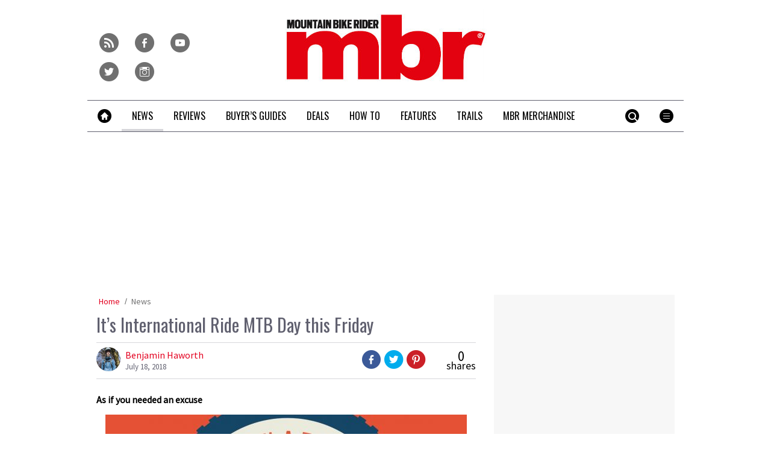

--- FILE ---
content_type: text/html; charset=UTF-8
request_url: https://www.mbr.co.uk/news/ride-mtb-day-377628
body_size: 21219
content:
<!doctype html>
<!--[if lt IE 7 ]> <html lang="en-US" class="no-js ie6 lt-ie9 lt-ie8 lt-ie7"> <![endif]-->
<!--[if IE 7 ]>    <html lang="en-US" class="no-js ie7 lt-ie9 lt-ie8"> <![endif]-->
<!--[if IE 8 ]>    <html lang="en-US" class="no-js ie8 lt-ie9"> <![endif]-->
<!--[if gt IE 8]><!--> <html lang="en-US" class="no-js"> <!--<![endif]-->
<head>

<!-- utf-8 -->
<meta charset="UTF-8" />

<!-- set mobile viewport -->
<meta name="viewport" content="width=device-width, initial-scale=1.0" />

<!-- wp_head -->
<title>It&#039;s International Ride MTB Day this Friday - MBR</title>
<link rel="preload" href="https://www.mbr.co.uk/wp-content/plugins/keystone-jwplayer/assets/css/main.css" as="style" onload="this.onload=null;this.rel='stylesheet'"><style type="text/css">
@font-face {
	font-family: "keystone";
	font-weight: normal;
	font-style: normal;
	src:	url("//www.mbr.co.uk/wp-content/themes/keystone-theme/assets/fonts/hippocrates.woff2?v=1767886822") format("woff2"),
	url("//www.mbr.co.uk/wp-content/themes/keystone-theme/assets/fonts/hippocrates.woff?v=1767886822") format("woff");
}
.icon-spinner {
	background-image: url("//www.mbr.co.uk/wp-content/themes/keystone-theme/assets/images/spinner.gif");
}
.ie7 input {
	behavior:url("//www.mbr.co.uk/wp-content/themes/keystone-theme/assets/js/ext/boxsizing.htc");
}
</style><meta name='robots' content='max-image-preview:large' />
		<script type="text/javascript">
		window.ipcTags = {"site":"mbr","theme":"keystone-theme","section":"news","type":"article","cplatform":"keystone","dfp_config":{"required_tags":["type","section","site","pub","tagging","pub","author","contentId","subtype","amp","single","page_slug","experiment"],"available_criteria":{"mobile":{"criteria":{"window_greater_than":{"width_minimum":0},"window_less_than_equal_to":{"width_maximum":689}},"display_mode":"mobile"},"tablet":{"criteria":{"window_greater_than":{"width_minimum":690},"window_less_than_equal_to":{"width_maximum":1019}},"display_mode":"mobile"},"desktop":{"criteria":{"window_greater_than":{"width_minimum":1020}},"display_mode":"desktop"}},"slots":{"col-3-plus":{"name":"billboard01","inview":false,"criteria":["desktop"],"sizes":[[970,250],[970,90],[728,90],[728,1]]},"col-2":{"name":"leaderboard01","inview":true,"criteria":["tablet"],"sizes":[[320,50],[320,1]]},"col-1":{"criteria":["mobile"],"inview":true,"name":"mobilebanner01","sizes":[[320,50],[320,1]]},"dfpad-mpu-1":{"name":"mpu01","inview":false,"criteria":["desktop","tablet","mobile"],"sizes":[[300,250]],"sizeMapping":[[[690,0],[[300,250],[300,600],[300,1050],[300,1]]],[[0,0],[[300,250],[320,50],[300,1]]]]},"dfpad-mpu-2":{"name":"mpu02","inview":true,"criteria":["desktop","tablet","mobile"],"sizes":[[300,250]],"sizeMapping":[[[690,0],[[300,250],[300,600],[300,1050],[300,1]]],[[0,0],[[300,250],[320,50],[300,1]]]]},"instream-1":{"name":"instream01","inview":true,"criteria":["mobile"],"sizes":[[300,250],[300,1]]},"instream-2":{"name":"instream02","inview":true,"criteria":["mobile"],"sizes":[[300,250],[300,1]]},"dfpad-overlay":{"name":"overlay","sizes":[1,1],"inview":false},"gumgum":{"name":"gumgum","inview":false,"criteria":["desktop","tablet","mobile"],"sizes":[8,2]},"dfpad-mpu-1-mobile":{"name":"mpu01","inview":true,"criteria":["mobile","tablet"],"sizes":[[300,250],[300,1]]},"dfpad-mpu-2-mobile":{"name":"mpu02","inview":true,"criteria":["mobile","tablet"],"sizes":[[300,250],[300,1]]},"dfpad-mpu-3-mobile":{"name":"mpu03","inview":true,"criteria":["mobile","tablet"],"sizes":[[300,250],[300,1]]},"dfpad-mpu-4-mobile":{"name":"mpu04","inview":true,"criteria":["mobile","tablet"],"sizes":[[300,250],[300,1]]},"dfpad-mpu-5-mobile":{"name":"mpu05","inview":true,"criteria":["mobile","tablet"],"sizes":[[300,250],[300,1]]},"instream":{"name":"instream","inview":false,"criteria":["desktop","tablet","mobile"],"sizes":[11,3]},"sovrn":{"name":"sovrn","inview":false,"criteria":["desktop","tablet","mobile"],"sizes":[12,2]}},"indexExchange":"ht\/p\/184316-245584785674240.js"},"env":"prod","geo":"","skimlinks_enabled":true,"pxslot_base":"article","amp":false,"experiment":249,"meta_title":"It's International Ride MTB Day this Friday","meta_description":"If you've only just recovered from World Emoji Day - which was yesterday :) - brace yourself for a day devoted to mountain bikes this Friday.","page_slug":"\/news\/ride-mtb-day-377628","contentId":377628,"subtype":"image","tagging":["category:news","publication_name:mountain_bike_rider","author:bhaworth"],"author":"bhaworth","authorName":"Benjamin Haworth","datePublished":"20180718","hourPublished":"11","minPublished":"22","dateUpdated":"20180718","hourUpdated":"11","minUpdated":"26","single":true,"pub":"mountain_bike_rider","template":"single-post"};
		</script>

<!-- This site is optimized with the Yoast SEO plugin v11.2.1 - https://yoast.com/wordpress/plugins/seo/ -->
<meta name="description" content="If you&#039;ve only just recovered from World Emoji Day - which was yesterday :) - brace yourself for a day devoted to mountain bikes this Friday."/>
<link rel="canonical" href="https://www.mbr.co.uk/news/ride-mtb-day-377628" />
<meta property="og:locale" content="en_US" />
<meta property="og:type" content="article" />
<meta property="og:title" content="It&#039;s International Ride MTB Day this Friday - MBR" />
<meta property="og:description" content="If you&#039;ve only just recovered from World Emoji Day - which was yesterday :) - brace yourself for a day devoted to mountain bikes this Friday." />
<meta property="og:url" content="https://www.mbr.co.uk/news/ride-mtb-day-377628" />
<meta property="og:site_name" content="MBR" />
<meta property="article:author" content="https://www.facebook.com/benji.haworth" />
<meta property="article:section" content="News" />
<meta property="article:published_time" content="2018-07-18T10:22:42+01:00" />
<meta property="article:modified_time" content="2018-07-18T10:26:16+01:00" />
<meta property="og:updated_time" content="2018-07-18T10:26:16+01:00" />
<meta property="og:image" content="https://keyassets.timeincuk.net/inspirewp/live/wp-content/uploads/sites/11/2018/07/crop-img.php_-e1531909293166.jpg" />
<meta property="og:image:secure_url" content="https://keyassets.timeincuk.net/inspirewp/live/wp-content/uploads/sites/11/2018/07/crop-img.php_-e1531909293166.jpg" />
<meta property="og:image:width" content="1122" />
<meta property="og:image:height" content="748" />
<script type='application/ld+json' class='yoast-schema-graph yoast-schema-graph--main'>{"@context":"https://schema.org","@graph":[{"@type":"Organization","@id":"https://www.mbr.co.uk/#organization","name":"","url":"https://www.mbr.co.uk/","sameAs":[]},{"@type":"WebSite","@id":"https://www.mbr.co.uk/#website","url":"https://www.mbr.co.uk/","name":"MBR","publisher":{"@id":"https://www.mbr.co.uk/#organization"},"potentialAction":{"@type":"SearchAction","target":"https://www.mbr.co.uk/?s={search_term_string}","query-input":"required name=search_term_string"}},{"@type":"WebPage","@id":"https://www.mbr.co.uk/news/ride-mtb-day-377628#webpage","url":"https://www.mbr.co.uk/news/ride-mtb-day-377628","inLanguage":"en-US","name":"It&#039;s International Ride MTB Day this Friday - MBR","isPartOf":{"@id":"https://www.mbr.co.uk/#website"},"image":{"@type":"ImageObject","@id":"https://www.mbr.co.uk/news/ride-mtb-day-377628#primaryimage","url":"https://keyassets.timeincuk.net/inspirewp/live/wp-content/uploads/sites/11/2018/07/crop-img.php_-e1531909293166.jpg","width":1122,"height":748},"primaryImageOfPage":{"@id":"https://www.mbr.co.uk/news/ride-mtb-day-377628#primaryimage"},"datePublished":"2018-07-18T10:22:42+01:00","dateModified":"2018-07-18T10:26:16+01:00","description":"If you've only just recovered from World Emoji Day - which was yesterday :) - brace yourself for a day devoted to mountain bikes this Friday.","breadcrumb":{"@id":"https://www.mbr.co.uk/news/ride-mtb-day-377628#breadcrumb"}},{"@type":"BreadcrumbList","@id":"https://www.mbr.co.uk/news/ride-mtb-day-377628#breadcrumb","itemListElement":[{"@type":"ListItem","position":1,"item":{"@type":"WebPage","@id":"https://www.mbr.co.uk/","url":"https://www.mbr.co.uk/","name":"Home"}},{"@type":"ListItem","position":2,"item":{"@type":"WebPage","@id":"https://www.mbr.co.uk/news","url":"https://www.mbr.co.uk/news","name":"News"}}]},{"@type":"Article","@id":"https://www.mbr.co.uk/news/ride-mtb-day-377628#article","isPartOf":{"@id":"https://www.mbr.co.uk/news/ride-mtb-day-377628#webpage"},"author":{"@id":"https://www.mbr.co.uk/author/benjaminhaworth#author","name":"Benjamin Haworth"},"publisher":{"@id":"https://www.mbr.co.uk/#organization"},"headline":"It&#8217;s International Ride MTB Day this Friday","datePublished":"2018-07-18T10:22:42+01:00","dateModified":"2018-07-18T10:26:16+01:00","commentCount":0,"mainEntityOfPage":"https://www.mbr.co.uk/news/ride-mtb-day-377628#webpage","image":{"@id":"https://www.mbr.co.uk/news/ride-mtb-day-377628#primaryimage"},"articleSection":"News"},{"@type":"Person","@id":"https://www.mbr.co.uk/author/benjaminhaworth#author","name":"Benjamin Haworth","image":{"@type":"ImageObject","@id":"https://www.mbr.co.uk/#personlogo","url":"https://keyassets.timeincuk.net/inspirewp/live/wp-content/uploads/sites/11/2019/08/SM-BenjiVitusSentier-168_268172902_474261932-135x100.jpg","caption":"Benjamin Haworth"},"description":"Benji Haworth has been writing about bikes for over 15 years, has been a photographer for over 20 years and a mountain biker for around 30 years! He's written about mountain biking and adventure for mbr, Singletrack magazine and BikeRadar. He's also a published author, having crafted 'West Yorkshire Mountain Biking' which leads riders on a discovery of the wealth of trails in that area - he's not known as Trailfinder General for nowt!\r\n\r\nHe's still writing and testing bikes, loves riding around the Pennines and Lakes of the North of England, as well as North Wales, and likes his trails steep, technical and narrow.","sameAs":["https://www.facebook.com/benji.haworth","https://www.instagram.com/benjihaworth/","https://twitter.com/benjihaworth"]}]}</script>
<!-- / Yoast SEO plugin. -->

<link rel='dns-prefetch' href='//fonts.googleapis.com' />
<link rel='dns-prefetch' href='//keyassets.timeincuk.net' />
<link rel='dns-prefetch' href='//assets.ipcdigital.co.uk' />
<link href='https://securepubads.g.doubleclick.net' crossorigin rel='preconnect' />
<link rel="alternate" type="application/rss+xml" title="MBR &raquo; Feed" href="https://www.mbr.co.uk/feed" />
		<style type="text/css">
			#wpadminbar #wp-admin-bar-my-networks > .ab-item:first-child:before {
				content: "\f325";
				top: 3px;
			}
		</style>
		<style id='wp-emoji-styles-inline-css' type='text/css'>

	img.wp-smiley, img.emoji {
		display: inline !important;
		border: none !important;
		box-shadow: none !important;
		height: 1em !important;
		width: 1em !important;
		margin: 0 0.07em !important;
		vertical-align: -0.1em !important;
		background: none !important;
		padding: 0 !important;
	}
</style>
<link rel='stylesheet' id='wp-block-library-css' href='https://www.mbr.co.uk/wp-includes/css/dist/block-library/style.min.css?ver=Ni40LjM' type='text/css' media='all' />
<style id='classic-theme-styles-inline-css' type='text/css'>
/*! This file is auto-generated */
.wp-block-button__link{color:#fff;background-color:#32373c;border-radius:9999px;box-shadow:none;text-decoration:none;padding:calc(.667em + 2px) calc(1.333em + 2px);font-size:1.125em}.wp-block-file__button{background:#32373c;color:#fff;text-decoration:none}
</style>
<style id='global-styles-inline-css' type='text/css'>
body{--wp--preset--color--black: #000000;--wp--preset--color--cyan-bluish-gray: #abb8c3;--wp--preset--color--white: #ffffff;--wp--preset--color--pale-pink: #f78da7;--wp--preset--color--vivid-red: #cf2e2e;--wp--preset--color--luminous-vivid-orange: #ff6900;--wp--preset--color--luminous-vivid-amber: #fcb900;--wp--preset--color--light-green-cyan: #7bdcb5;--wp--preset--color--vivid-green-cyan: #00d084;--wp--preset--color--pale-cyan-blue: #8ed1fc;--wp--preset--color--vivid-cyan-blue: #0693e3;--wp--preset--color--vivid-purple: #9b51e0;--wp--preset--gradient--vivid-cyan-blue-to-vivid-purple: linear-gradient(135deg,rgba(6,147,227,1) 0%,rgb(155,81,224) 100%);--wp--preset--gradient--light-green-cyan-to-vivid-green-cyan: linear-gradient(135deg,rgb(122,220,180) 0%,rgb(0,208,130) 100%);--wp--preset--gradient--luminous-vivid-amber-to-luminous-vivid-orange: linear-gradient(135deg,rgba(252,185,0,1) 0%,rgba(255,105,0,1) 100%);--wp--preset--gradient--luminous-vivid-orange-to-vivid-red: linear-gradient(135deg,rgba(255,105,0,1) 0%,rgb(207,46,46) 100%);--wp--preset--gradient--very-light-gray-to-cyan-bluish-gray: linear-gradient(135deg,rgb(238,238,238) 0%,rgb(169,184,195) 100%);--wp--preset--gradient--cool-to-warm-spectrum: linear-gradient(135deg,rgb(74,234,220) 0%,rgb(151,120,209) 20%,rgb(207,42,186) 40%,rgb(238,44,130) 60%,rgb(251,105,98) 80%,rgb(254,248,76) 100%);--wp--preset--gradient--blush-light-purple: linear-gradient(135deg,rgb(255,206,236) 0%,rgb(152,150,240) 100%);--wp--preset--gradient--blush-bordeaux: linear-gradient(135deg,rgb(254,205,165) 0%,rgb(254,45,45) 50%,rgb(107,0,62) 100%);--wp--preset--gradient--luminous-dusk: linear-gradient(135deg,rgb(255,203,112) 0%,rgb(199,81,192) 50%,rgb(65,88,208) 100%);--wp--preset--gradient--pale-ocean: linear-gradient(135deg,rgb(255,245,203) 0%,rgb(182,227,212) 50%,rgb(51,167,181) 100%);--wp--preset--gradient--electric-grass: linear-gradient(135deg,rgb(202,248,128) 0%,rgb(113,206,126) 100%);--wp--preset--gradient--midnight: linear-gradient(135deg,rgb(2,3,129) 0%,rgb(40,116,252) 100%);--wp--preset--font-size--small: 13px;--wp--preset--font-size--medium: 20px;--wp--preset--font-size--large: 36px;--wp--preset--font-size--x-large: 42px;--wp--preset--spacing--20: 0.44rem;--wp--preset--spacing--30: 0.67rem;--wp--preset--spacing--40: 1rem;--wp--preset--spacing--50: 1.5rem;--wp--preset--spacing--60: 2.25rem;--wp--preset--spacing--70: 3.38rem;--wp--preset--spacing--80: 5.06rem;--wp--preset--shadow--natural: 6px 6px 9px rgba(0, 0, 0, 0.2);--wp--preset--shadow--deep: 12px 12px 50px rgba(0, 0, 0, 0.4);--wp--preset--shadow--sharp: 6px 6px 0px rgba(0, 0, 0, 0.2);--wp--preset--shadow--outlined: 6px 6px 0px -3px rgba(255, 255, 255, 1), 6px 6px rgba(0, 0, 0, 1);--wp--preset--shadow--crisp: 6px 6px 0px rgba(0, 0, 0, 1);}:where(.is-layout-flex){gap: 0.5em;}:where(.is-layout-grid){gap: 0.5em;}body .is-layout-flow > .alignleft{float: left;margin-inline-start: 0;margin-inline-end: 2em;}body .is-layout-flow > .alignright{float: right;margin-inline-start: 2em;margin-inline-end: 0;}body .is-layout-flow > .aligncenter{margin-left: auto !important;margin-right: auto !important;}body .is-layout-constrained > .alignleft{float: left;margin-inline-start: 0;margin-inline-end: 2em;}body .is-layout-constrained > .alignright{float: right;margin-inline-start: 2em;margin-inline-end: 0;}body .is-layout-constrained > .aligncenter{margin-left: auto !important;margin-right: auto !important;}body .is-layout-constrained > :where(:not(.alignleft):not(.alignright):not(.alignfull)){max-width: var(--wp--style--global--content-size);margin-left: auto !important;margin-right: auto !important;}body .is-layout-constrained > .alignwide{max-width: var(--wp--style--global--wide-size);}body .is-layout-flex{display: flex;}body .is-layout-flex{flex-wrap: wrap;align-items: center;}body .is-layout-flex > *{margin: 0;}body .is-layout-grid{display: grid;}body .is-layout-grid > *{margin: 0;}:where(.wp-block-columns.is-layout-flex){gap: 2em;}:where(.wp-block-columns.is-layout-grid){gap: 2em;}:where(.wp-block-post-template.is-layout-flex){gap: 1.25em;}:where(.wp-block-post-template.is-layout-grid){gap: 1.25em;}.has-black-color{color: var(--wp--preset--color--black) !important;}.has-cyan-bluish-gray-color{color: var(--wp--preset--color--cyan-bluish-gray) !important;}.has-white-color{color: var(--wp--preset--color--white) !important;}.has-pale-pink-color{color: var(--wp--preset--color--pale-pink) !important;}.has-vivid-red-color{color: var(--wp--preset--color--vivid-red) !important;}.has-luminous-vivid-orange-color{color: var(--wp--preset--color--luminous-vivid-orange) !important;}.has-luminous-vivid-amber-color{color: var(--wp--preset--color--luminous-vivid-amber) !important;}.has-light-green-cyan-color{color: var(--wp--preset--color--light-green-cyan) !important;}.has-vivid-green-cyan-color{color: var(--wp--preset--color--vivid-green-cyan) !important;}.has-pale-cyan-blue-color{color: var(--wp--preset--color--pale-cyan-blue) !important;}.has-vivid-cyan-blue-color{color: var(--wp--preset--color--vivid-cyan-blue) !important;}.has-vivid-purple-color{color: var(--wp--preset--color--vivid-purple) !important;}.has-black-background-color{background-color: var(--wp--preset--color--black) !important;}.has-cyan-bluish-gray-background-color{background-color: var(--wp--preset--color--cyan-bluish-gray) !important;}.has-white-background-color{background-color: var(--wp--preset--color--white) !important;}.has-pale-pink-background-color{background-color: var(--wp--preset--color--pale-pink) !important;}.has-vivid-red-background-color{background-color: var(--wp--preset--color--vivid-red) !important;}.has-luminous-vivid-orange-background-color{background-color: var(--wp--preset--color--luminous-vivid-orange) !important;}.has-luminous-vivid-amber-background-color{background-color: var(--wp--preset--color--luminous-vivid-amber) !important;}.has-light-green-cyan-background-color{background-color: var(--wp--preset--color--light-green-cyan) !important;}.has-vivid-green-cyan-background-color{background-color: var(--wp--preset--color--vivid-green-cyan) !important;}.has-pale-cyan-blue-background-color{background-color: var(--wp--preset--color--pale-cyan-blue) !important;}.has-vivid-cyan-blue-background-color{background-color: var(--wp--preset--color--vivid-cyan-blue) !important;}.has-vivid-purple-background-color{background-color: var(--wp--preset--color--vivid-purple) !important;}.has-black-border-color{border-color: var(--wp--preset--color--black) !important;}.has-cyan-bluish-gray-border-color{border-color: var(--wp--preset--color--cyan-bluish-gray) !important;}.has-white-border-color{border-color: var(--wp--preset--color--white) !important;}.has-pale-pink-border-color{border-color: var(--wp--preset--color--pale-pink) !important;}.has-vivid-red-border-color{border-color: var(--wp--preset--color--vivid-red) !important;}.has-luminous-vivid-orange-border-color{border-color: var(--wp--preset--color--luminous-vivid-orange) !important;}.has-luminous-vivid-amber-border-color{border-color: var(--wp--preset--color--luminous-vivid-amber) !important;}.has-light-green-cyan-border-color{border-color: var(--wp--preset--color--light-green-cyan) !important;}.has-vivid-green-cyan-border-color{border-color: var(--wp--preset--color--vivid-green-cyan) !important;}.has-pale-cyan-blue-border-color{border-color: var(--wp--preset--color--pale-cyan-blue) !important;}.has-vivid-cyan-blue-border-color{border-color: var(--wp--preset--color--vivid-cyan-blue) !important;}.has-vivid-purple-border-color{border-color: var(--wp--preset--color--vivid-purple) !important;}.has-vivid-cyan-blue-to-vivid-purple-gradient-background{background: var(--wp--preset--gradient--vivid-cyan-blue-to-vivid-purple) !important;}.has-light-green-cyan-to-vivid-green-cyan-gradient-background{background: var(--wp--preset--gradient--light-green-cyan-to-vivid-green-cyan) !important;}.has-luminous-vivid-amber-to-luminous-vivid-orange-gradient-background{background: var(--wp--preset--gradient--luminous-vivid-amber-to-luminous-vivid-orange) !important;}.has-luminous-vivid-orange-to-vivid-red-gradient-background{background: var(--wp--preset--gradient--luminous-vivid-orange-to-vivid-red) !important;}.has-very-light-gray-to-cyan-bluish-gray-gradient-background{background: var(--wp--preset--gradient--very-light-gray-to-cyan-bluish-gray) !important;}.has-cool-to-warm-spectrum-gradient-background{background: var(--wp--preset--gradient--cool-to-warm-spectrum) !important;}.has-blush-light-purple-gradient-background{background: var(--wp--preset--gradient--blush-light-purple) !important;}.has-blush-bordeaux-gradient-background{background: var(--wp--preset--gradient--blush-bordeaux) !important;}.has-luminous-dusk-gradient-background{background: var(--wp--preset--gradient--luminous-dusk) !important;}.has-pale-ocean-gradient-background{background: var(--wp--preset--gradient--pale-ocean) !important;}.has-electric-grass-gradient-background{background: var(--wp--preset--gradient--electric-grass) !important;}.has-midnight-gradient-background{background: var(--wp--preset--gradient--midnight) !important;}.has-small-font-size{font-size: var(--wp--preset--font-size--small) !important;}.has-medium-font-size{font-size: var(--wp--preset--font-size--medium) !important;}.has-large-font-size{font-size: var(--wp--preset--font-size--large) !important;}.has-x-large-font-size{font-size: var(--wp--preset--font-size--x-large) !important;}
.wp-block-navigation a:where(:not(.wp-element-button)){color: inherit;}
:where(.wp-block-post-template.is-layout-flex){gap: 1.25em;}:where(.wp-block-post-template.is-layout-grid){gap: 1.25em;}
:where(.wp-block-columns.is-layout-flex){gap: 2em;}:where(.wp-block-columns.is-layout-grid){gap: 2em;}
.wp-block-pullquote{font-size: 1.5em;line-height: 1.6;}
</style>
<link rel='stylesheet' id='google-fonts-css' href='//fonts.googleapis.com/css?family=Oswald%3Anormal%7CSource+Sans+Pro%3Anormal&#038;ver=3582729954105368576' type='text/css' media='all' />
<link rel='stylesheet' id='keystone-css' href='https://keyassets.timeincuk.net/inspirewp/live/wp-content/uploads/sites/11/bc82426f8a0c3553eb5e14f74b6ad126/keystone.css' type='text/css' media='all' />
<!-- IE icons  -->
<!--[if lt IE 8]>
<link rel='stylesheet' id='keystone-ie-icons-css' href='https://www.mbr.co.uk/wp-content/themes/keystone-theme/assets/less/keystone-ie-icons.css?ver=3582729954105368576' type='text/css' media='screen' />
<![endif]-->
<script>var onesignalConfig = {"appId":"374663a6-0768-4d11-a76e-426b988c80e6"};</script>
<script src="https://cdn.onesignal.com/sdks/OneSignalSDK.js" async=""></script>
<script type="text/javascript" src="https://www.mbr.co.uk/wp-includes/js/jquery/jquery.min.js?ver=3.7.1" id="jquery-core-js"></script>
<link rel="https://api.w.org/" href="https://www.mbr.co.uk/wp-json/" /><link rel="alternate" type="application/json" href="https://www.mbr.co.uk/wp-json/wp/v2/posts/377628" /><link rel='shortlink' href='https://www.mbr.co.uk/?p=377628' />
<link rel="alternate" type="application/json+oembed" href="https://www.mbr.co.uk/wp-json/oembed/1.0/embed?url=https%3A%2F%2Fwww.mbr.co.uk%2Fnews%2Fride-mtb-day-377628" />
<link rel="alternate" type="text/xml+oembed" href="https://www.mbr.co.uk/wp-json/oembed/1.0/embed?url=https%3A%2F%2Fwww.mbr.co.uk%2Fnews%2Fride-mtb-day-377628&#038;format=xml" />
<meta property="fb:pages" content="155892977780563" />		<script>
			!function(n,e,i){if(!n){n=n||{},window.permutive=n,n.q=[],n.config=i||{},n.config.apiKey=e,n.config.environment=n.config.environment||"production";for(var o=["addon","identify","track","trigger","query","segment","segments","ready","on","once","user","consent"],r=0;r<o.length;r++){var t=o[r];n[t]=function(e){return function(){var i=Array.prototype.slice.call(arguments,0);n.q.push({functionName:e,arguments:i})}}(t)}}}(window.permutive,"253158cc-875d-4ed4-a52d-e954eca49313",{});
			window.googletag=window.googletag||{},window.googletag.cmd=window.googletag.cmd||[],window.googletag.cmd.push(function(){if(0===window.googletag.pubads().getTargeting("permutive").length){var g=window.localStorage.getItem("_pdfps");window.googletag.pubads().setTargeting("permutive",g?JSON.parse(g):[])}});
			permutive.addon('web', {
				page: {
				  page: {
					 title: window.document.title || "",
					 type: window.ipcTags.type || "",
					 tags: [...(window.ipcTags.tagging || [])],
					 language: "en",
				  },
				  content: {
					 article: (window.ipcTags.type === "article" ? {
						publishDate: new Date([window.ipcTags.datePublished.slice(0, 4), window.ipcTags.datePublished.slice(4,6), window.ipcTags.datePublished.slice(6,8)].join('-')),
						authors: [window.ipcTags.authorName.split(' ').join('_').toLowerCase() || ""],
						id: window.ipcTags.contentId || "",
						updateDate: new Date([window.ipcTags.dateUpdated.slice(0, 4), window.ipcTags.dateUpdated.slice(4,6), window.ipcTags.dateUpdated.slice(6,8)].join('-')),
						verticals: [window.ipcTags.section || ""],
						subVerticals: [window.ipcTags.subsection || ""],
						language: "en"
					 } : {})
				  },
				  site: {
					 region: "",
					 brand: window.ipcTags.site || ""
				  }
				}
			});
		</script>
		<script async src="https://6093eccf-6734-4877-ac8b-83d6d0e27b46.edge.permutive.app/6093eccf-6734-4877-ac8b-83d6d0e27b46-web.js"></script>
				<script type="text/javascript" charset="utf-8">
		(function(a,b,c,d){
		    var protocol = "https://";
		    a="assets.ti-media.net/js/e1512726446_2a23693/min/gtm/utils-min.js";
		    b=document;c='script';d=b.createElement(c);d.src=protocol+a;d.async=true;d.type='text/java'+c;
		    a=b.getElementsByTagName(c)[0];a.parentNode.insertBefore(d,a);
		 })();
		</script>
	      <!-- Google Tag Manager -->
      <script>
        (function(w, d, s, l, i) {
          w[l] = w[l] || [];
          w[l].push({
            'gtm.start': new Date().getTime(),
            event: 'gtm.js'
          });
          var f = d.getElementsByTagName(s)[0],
            j = d.createElement(s),
            dl = l != 'dataLayer' ? '&l=' + l : '';
          j.async = true;
          j.src =
            'https://www.googletagmanager.com/gtm.js?id=' + i + dl;
          f.parentNode.insertBefore(j, f);
        })(window, document, 'script', 'dataLayer', 'GTM-M6MX7WK');
      </script>
      <!-- End Google Tag Manager -->
    <style type="text/css"> body.custom-background { -webkit-background-size: auto; -moz-background-size: auto; background-size: auto; } </style>

		<!-- allow pinned app in ie9+ / windows 8 -->
		<meta name="application-name" content="MBR" />
		<meta name="msapplication-tooltip" content="Mountain Bike Rider"/>
		<meta name="msapplication-starturl" content="https://www.mbr.co.uk"/>
				
		<!-- icons -->
		<link rel="shortcut icon" type="image/x-icon" href="https://s3-eu-west-1.amazonaws.com/inspire-ipcmedia-com/inspirewp/live/wp-content/uploads/sites/11/2014/05/favicon.png" />
		<link rel="apple-touch-icon-precomposed" href="https://keyassets.timeincuk.net/inspirewp/live/wp-content/uploads/sites/11/2015/06/mbr-ios1.png" />

					<meta name="msapplication-TileImage" content="https://keyassets.timeincuk.net/inspirewp/live/wp-content/uploads/sites/11/2015/06/mbr-ios1.png">
<style type="text/css" id="custom-background-css">
body.custom-background { background-color: #ffffff; }
</style>
			<style type="text/css" id="wp-custom-css">
			@media (min-width: 63em) {
	#taboola-mid-article {
	    width: 70%;
	    margin: 0 auto;
	}
}

.panel .querywidget-more {
    margin-top: 25px;
}		</style>
		<!--[if lt IE 9]>
<script type='text/javascript' src='https://www.mbr.co.uk/wp-content/themes/keystone-theme/assets/js/ext/respond.js'></script>
<![endif]-->
<script>(function(H){H.className=H.className.replace(/\bno-js\b/,'js')})(document.documentElement)</script>

</head>

<body class="post-template-default single single-post postid-377628 single-format-standard custom-background has-adverts site-11 child-site y2026 m01 d16 h10 ride-mtb-day hippocrates">
	<!-- Start keystone_after_body -->
	      <!-- Google Tag Manager (noscript) -->
      <noscript>
        <iframe src="https://www.googletagmanager.com/ns.html?id=GTM-M6MX7WK" height="0" width="0" style="display:none;visibility:hidden"></iframe>
      </noscript>
      <!-- End Google Tag Manager (noscript) -->
    	<!-- end keystone after body -->
	
	<div id="accessibility" class="sr-only">
		<a href="#content" class="skip-link">Skip to content &raquo;</a>
	</div><!-- #accessibility -->
	<div id="wrapper" class="hfeed container palette-a">

		<header id="header" role="banner" class="style-strong-underline">
						<div class="row extended-header palette-a" id="extended-header-split">
				<div class="col-lg-3 col-md-3 hidden-sm hidden-xs" id="extended-header-left">
					<section id="embed_code-8" class=" widget widget-area-1-col widget_embed_code"><div style="margin-top:40px; margin-left: 20px;">
 <a href="/feed">
     <span style="font-family: keystone; font-size: 32px; color: #707070; margin-right: 8px; -webkit-font-smoothing: antialiased; -moz-osx-font-smoothing: grayscale;">r</span>
 </a>
 <a href="https://www.facebook.com/MBRmagazine">
     <span style="font-family: keystone; font-size: 32px; color: #707070; margin-right: 8px; -webkit-font-smoothing: antialiased; -moz-osx-font-smoothing: grayscale;">f</span>
 </a>
 <a href="http://www.youtube.com/user/MBRmagazine">
     <span style="font-family: keystone; font-size: 32px; color: #707070; margin-right: 8px; -webkit-font-smoothing: antialiased; -moz-osx-font-smoothing: grayscale;">y</span>
 </a>
 <a href="https://twitter.com/mbrmagazine">
     <span style="font-family: keystone; font-size: 32px; color: #707070; -webkit-font-smoothing: antialiased; -moz-osx-font-smoothing: grayscale;">t</span>
 </a>
 <a href="https://www.instagram.com/mbrmagazine/">
     <span style="font-family: keystone; font-size: 32px; color: #707070; margin-right: 8px; -webkit-font-smoothing: antialiased; -moz-osx-font-smoothing: grayscale;">i</span>
 </a>
 </div></section><!-- .widget -->				</div>
				<div class="col-lg-6 col-md-6 col-sm-12 hidden-xs" id="extended-header-middle">
					<section id="keystone_logo_widget-2" class=" widget widget-area-2-col keystone_logo_widget-class"><h1 itemtype="http://schema.org/Organization" class="vcard site-title-new desktop-template text-center">
                  <a itemprop="url" href="https://www.mbr.co.uk" title="MBR" class="url">
                    <span class="sr-only fn org nickname" itemprop="name">MBR</span>
                    <img itemprop="logo" class="logo photo non-retina" src="https://keyassets.timeincuk.net/inspirewp/live/wp-content/uploads/sites/11/2015/11/mbr-logo-original-x-120.jpg?v=3582729954105368576" alt="MBR" />
                    <img src="https://keyassets.timeincuk.net/inspirewp/live/wp-content/uploads/sites/11/2015/11/mbr-logo-original-x-240.jpg?v=3582729954105368576" alt="MBR" class="retina"/>
                  </a>
                </h1></section><!-- .widget -->				</div>
				<div class="col-lg-3 col-md-3 hidden-sm hidden-xs" id="extended-header-right">
									</div>
			</div>
		
<div class="row branding palette-a">
	<div class="col-xs-12 hidden-sm hidden-md hidden-lg">
		<h1 itemtype="http://schema.org/Organization" class="vcard site-title-new mobile-template ">
                  <a itemprop="url" href="https://www.mbr.co.uk" title="MBR" class="url">
                    <span class="sr-only fn org nickname" itemprop="name">MBR</span>
                    <img itemprop="logo" class="logo photo non-retina" src="https://s3-eu-west-1.amazonaws.com/inspire-ipcmedia-com/inspirewp/live/wp-content/uploads/sites/11/2014/05/mbr-logo-sml.png?v=3582729954105368576" alt="MBR" />
                    <img src="https://s3-eu-west-1.amazonaws.com/inspire-ipcmedia-com/inspirewp/live/wp-content/uploads/sites/11/2014/05/mbr-logo-sml@2x.png?v=3582729954105368576" alt="MBR" class="retina"/>
                  </a>
                </h1>	</div>
</div>

	<div class="row extended-header palette-a" id="extended-header-mobile">
		<div class="hidden-lg hidden-md hidden-sm col-xs-12">
			<section id="text-5" class=" panel panel-default widget widget_text"><div class="panel-body">			<div class="textwidget"><aside id="affiliateDisclaimer"><small>MBR is supported by its audience. When you purchase through links on our site, we may earn an affiliate commission. <a href="https://www.futureplc.com/terms-conditions/" target="_blank" rel="noopener">Learn more</a></small></aside>
<div id="content"></div>
</div>
		</div></section><!-- .widget -->		</div>
	</div>
			<nav id="navigation" role="navigation" class="row">

				<div class="menu-tools menu-item-has-children">
					<a href="#" class="menu-toggle menu-icon-link">
						<span class="icon-menu"></span>
					</a>
					<ul class="menu-stash hidden-xs main-menu sub-menu"></ul>
				</div>

				<div class="menu-search menu-item-has-children">
					<a href="#" class="menu-toggle-search menu-icon-link">
						<span class="icon-search"></span>
					</a>
					<div class="sub-menu">
						<form role="search" method="get" class="search-form form-inline" action="https://www.mbr.co.uk/">
	<div class="input-group">
		<input type="search" value="" name="s" class="input-sm search-field form-control" placeholder="Search MBR">
		<label class="sr-only">Search for:</label>
		<span class="input-group-btn">
			<button type="submit" class="search-submit btn btn-primary btn-sm">Search</button>
		</span>
	</div>
</form>					</div>
				</div>

				<div class="menu-navigation"><ul id="menu-navigation" class="main-menu"><li id="menu-item-319850" class="menu-item menu-item-type-custom menu-item-object-custom menu-icon-home first-menu-item menu-item-319850"><a href="/"><span class="menu-icon-item icon-home"></span></a></li>
<li id="menu-item-319865" class="menu-item menu-item-type-taxonomy menu-item-object-category current-post-ancestor current-menu-parent current-post-parent menu-item-has-children no-icon menu-item-319865"><a href="https://www.mbr.co.uk/news"><span>News</span><span class="mobile-drop-down icon-down"></span></a>
<ul class="sub-menu">
	<li id="menu-item-322005" class="menu-item menu-item-type-taxonomy menu-item-object-category no-icon menu-item-322005"><a href="https://www.mbr.co.uk/news/product_news"><span>Product News</span><span class="mobile-drop-down icon-down"></span></a></li>
	<li id="menu-item-319866" class="menu-item menu-item-type-taxonomy menu-item-object-category no-icon menu-item-319866"><a href="https://www.mbr.co.uk/news/bike_news"><span>Bike News</span><span class="mobile-drop-down icon-down"></span></a></li>
	<li id="menu-item-439046" class="menu-item menu-item-type-taxonomy menu-item-object-category no-icon menu-item-439046"><a href="https://www.mbr.co.uk/news/racing-news"><span>Racing News</span><span class="mobile-drop-down icon-down"></span></a></li>
	<li id="menu-item-439047" class="menu-item menu-item-type-taxonomy menu-item-object-category no-icon menu-item-439047"><a href="https://www.mbr.co.uk/news/opinion"><span>Opinion</span><span class="mobile-drop-down icon-down"></span></a></li>
	<li id="menu-item-436794" class="menu-item menu-item-type-taxonomy menu-item-object-category no-icon menu-item-436794"><a href="https://www.mbr.co.uk/news/trail_news"><span>Trail News</span><span class="mobile-drop-down icon-down"></span></a></li>
</ul>
</li>
<li id="menu-item-325230" class="menu-item menu-item-type-custom menu-item-object-custom menu-item-has-children no-icon menu-item-325230"><a href="https://www.mbr.co.uk/reviews"><span>Reviews</span><span class="mobile-drop-down icon-down"></span></a>
<ul class="sub-menu">
	<li id="menu-item-403232" class="menu-item menu-item-type-custom menu-item-object-custom no-icon menu-item-403232"><a href="https://www.mbr.co.uk/reviews?review_category=products&#038;review_manufacturer=&#038;min_price=&#038;max_price=&#038;period=&#038;s=&#038;orderby=date"><span>Products</span><span class="mobile-drop-down icon-down"></span></a></li>
	<li id="menu-item-346677" class="menu-item menu-item-type-custom menu-item-object-custom no-icon menu-item-346677"><a href="https://www.mbr.co.uk/reviews?review_category=bikes&#038;review_manufacturer=&#038;min_price=&#038;max_price=&#038;period=&#038;s=&#038;orderby=date"><span>Bikes</span><span class="mobile-drop-down icon-down"></span></a></li>
	<li id="menu-item-436795" class="menu-item menu-item-type-custom menu-item-object-custom no-icon menu-item-436795"><a href="https://www.mbr.co.uk/reviews?review_category=electric-bikes&#038;review_manufacturer=&#038;min_price=&#038;max_price=&#038;s="><span>E-Bikes</span><span class="mobile-drop-down icon-down"></span></a></li>
</ul>
</li>
<li id="menu-item-346678" class="menu-item menu-item-type-custom menu-item-object-custom no-icon menu-item-346678"><a href="https://www.mbr.co.uk/buyers_guide"><span>Buyer&#8217;s Guides</span><span class="mobile-drop-down icon-down"></span></a></li>
<li id="menu-item-432813" class="menu-item menu-item-type-taxonomy menu-item-object-category menu-item-has-children no-icon menu-item-432813"><a href="https://www.mbr.co.uk/deals"><span>Deals</span><span class="mobile-drop-down icon-down"></span></a>
<ul class="sub-menu">
	<li id="menu-item-397774" class="menu-item menu-item-type-custom menu-item-object-custom no-icon menu-item-397774"><a href="https://www.mbr.co.uk/news/black-friday-mountain-bike-deals-2-421141"><span>BLACK FRIDAY</span><span class="mobile-drop-down icon-down"></span></a></li>
</ul>
</li>
<li id="menu-item-405189" class="menu-item menu-item-type-taxonomy menu-item-object-category menu-item-has-children no-icon menu-item-405189"><a href="https://www.mbr.co.uk/how-to-2"><span>How To</span><span class="mobile-drop-down icon-down"></span></a>
<ul class="sub-menu">
	<li id="menu-item-393673" class="menu-item menu-item-type-taxonomy menu-item-object-category no-icon menu-item-393673"><a href="https://www.mbr.co.uk/fitness"><span>Get fit!</span><span class="mobile-drop-down icon-down"></span></a></li>
	<li id="menu-item-417655" class="menu-item menu-item-type-taxonomy menu-item-object-category no-icon menu-item-417655"><a href="https://www.mbr.co.uk/technique-2"><span>Technique</span><span class="mobile-drop-down icon-down"></span></a></li>
</ul>
</li>
<li id="menu-item-417651" class="menu-item menu-item-type-taxonomy menu-item-object-category no-icon menu-item-417651"><a href="https://www.mbr.co.uk/featured"><span>Features</span><span class="mobile-drop-down icon-down"></span></a></li>
<li id="menu-item-326637" class="menu-item menu-item-type-taxonomy menu-item-object-category menu-item-has-children no-icon menu-item-326637"><a href="https://www.mbr.co.uk/mountain-bike-routes"><span>Trails</span><span class="mobile-drop-down icon-down"></span></a>
<ul class="sub-menu">
	<li id="menu-item-326638" class="menu-item menu-item-type-taxonomy menu-item-object-category no-icon menu-item-326638"><a href="https://www.mbr.co.uk/mountain-bike-routes/trail-centres"><span>Trail Centres</span><span class="mobile-drop-down icon-down"></span></a></li>
	<li id="menu-item-372361" class="menu-item menu-item-type-custom menu-item-object-custom no-icon menu-item-372361"><a href="https://www.mbr.co.uk/news/trail-of-the-year-377618"><span>Trail of the Year</span><span class="mobile-drop-down icon-down"></span></a></li>
	<li id="menu-item-417652" class="menu-item menu-item-type-taxonomy menu-item-object-category no-icon menu-item-417652"><a href="https://www.mbr.co.uk/mountain-bike-routes/best-overseas-mountain-bike-routes"><span>Best overseas mountain bike routes</span><span class="mobile-drop-down icon-down"></span></a></li>
</ul>
</li>
<li id="menu-item-391195" class="menu-item menu-item-type-custom menu-item-object-custom no-icon menu-item-391195"><a href="https://mountainbikerider-shop.fourthwall.com/"><span>MBR Merchandise</span><span class="mobile-drop-down icon-down"></span></a></li>
<li id="menu-item-389754" class="menu-item menu-item-type-post_type menu-item-object-page no-icon last-menu-item menu-item-389754"><a href="https://www.mbr.co.uk/about-us-mbr"><span>About Us</span><span class="mobile-drop-down icon-down"></span></a></li>
</ul></div>
			</nav><!--  #navigation -->
		
		</header><!-- #header -->
		<aside class="row advert header-advert">
			<div class="section-content">
				<div class="hidden-xs hidden-sm">
					<div id="col-3-plus" class="ipc-advert"></div>				</div>
				<div class="hidden-xs hidden-md hidden-lg">
					<div id="col-2" class="ipc-advert"></div>				</div>
				<div class="hidden-md hidden-lg">
					<div id="col-1" class="ipc-advert"></div>				</div>
			</div>
		</aside>
				
		<div id="content" role="main">
	<div class="row">

		<div class="primary col-xs-12 col-md-8 col-lg-6">

			
				<div class="crumb-tags">
					<nav class="breadcrumbs" role="navigation"><ul><li><a href="https://www.mbr.co.uk/" >Home</a></li>  <li rel="v:child" typeof="v:Breadcrumb"><a href="https://www.mbr.co.uk/news">News</a></li></ul></nav>				</div>

				
				
<article class="single post-377628 post type-post status-publish format-standard has-post-thumbnail hentry category-news publication_name-mountain-bike-rider featured-image" role="article" itemscope itemtype="http://schema.org/Article">

	<meta itemscope itemprop="mainEntityOfPage" itemType="https://schema.org/WebPage" itemid="https://www.mbr.co.uk/news/ride-mtb-day-377628"/>
	<header class="page-header">

		<h1 class="entry-title sub-heading" itemprop="headline">It&#8217;s International Ride MTB Day this Friday</h1>

		<div class="row author-share-wrapper">
	<div class="col-xs-7 col-sm-6 col-author">
					<div class="author-image col-author pull-left">
				<a class="url fn n" href="https://www.mbr.co.uk/author/benjaminhaworth">
					<div class="author-image-wrapper"><img alt='Benjamin Haworth' src='https://keyassets.timeincuk.net/inspirewp/live/wp-content/uploads/sites/11/2019/08/SM-BenjiVitusSentier-168_268172902_474261932-135x100.jpg' srcset='https://keyassets.timeincuk.net/inspirewp/live/wp-content/uploads/sites/11/2019/08/SM-BenjiVitusSentier-168_268172902_474261932-135x100.jpg 2x' class='avatar avatar-40 photo img-circle' height='40' width='40' decoding='async'/></div>
				</a>
			</div>
				<div>
			<ul class="entry-meta">
				<li class="author entry-author" itemprop="author"><!-- Author Start --><span class="author vcard"><a href="https://www.mbr.co.uk/author/benjaminhaworth" title="Benjamin Haworth&#039;s Profile" class="url fn" rel="author">Benjamin Haworth</a></span><!-- Author End --></li>
				<li class="entry-date"><span>July 18, 2018</span><meta itemprop="datePublished" content="2018-07-18T11:22:42+01:00"></li>
			</ul>
		</div>
	</div>
	<div class="col-xs-5 col-sm-6 col-author social-container">
				<div class="pw-widget keystone-social-author  hidden-xs pull-right">
							<a class="share-button pw-button-facebook " target="_blank" href="https://www.facebook.com/sharer/sharer.php?u=http://www.mbr.co.uk/news/ride-mtb-day-377628"><span></span></a>
							<a class="share-button pw-button-twitter " target="_blank" href="https://twitter.com/intent/tweet?url=http://www.mbr.co.uk/news/ride-mtb-day-377628&text=It&#8217;s International Ride MTB Day this Friday"><span></span></a>
							<a class="share-button pw-button-pinterest last" target="_blank" href="http://pinterest.com/pin/create/button/?url=http://www.mbr.co.uk/news/ride-mtb-day-377628&description=It&#8217;s International Ride MTB Day this Friday"><span></span></a>
						<span class="share-count"><span class="pw-box-counter" data-url="http://www.mbr.co.uk/news/ride-mtb-day-377628">0</span>shares</span>
			<div class="clearfix"></div>
		</div>
			<div class="pw-widget keystone-social-author  visible-xs pull-right">
							<a class="share-button pw-button-facebook " target="_blank" href="https://www.facebook.com/sharer/sharer.php?u=http://www.mbr.co.uk/news/ride-mtb-day-377628"><span></span></a>
							<a class="share-button pw-button-twitter " target="_blank" href="https://twitter.com/intent/tweet?url=http://www.mbr.co.uk/news/ride-mtb-day-377628&text=It&#8217;s International Ride MTB Day this Friday"><span></span></a>
							<a class="share-button pw-button-pinterest last" target="_blank" href="http://pinterest.com/pin/create/button/?url=http://www.mbr.co.uk/news/ride-mtb-day-377628&description=It&#8217;s International Ride MTB Day this Friday"><span></span></a>
						<span class="share-count"><span class="pw-box-counter" data-url="http://www.mbr.co.uk/news/ride-mtb-day-377628">0</span>shares</span>
			<div class="clearfix"></div>
		</div>
		</div>

</div>

	</header>

	
	<div class="entry-content">

		<!-- Article Start -->

		         <p class="entry-lead-paragraph"><strong>As if you needed an excuse</strong></p>

		<div class="featured-media hide-secondary-pages">
	<div id="attachment_377630" class="featured-image " itemprop="image" itemscope itemtype="https://schema.org/ImageObject">
	<img width="600" height="400" data-processed src="https://s3-eu-west-1.amazonaws.com/inspire-ipcmedia-com/inspirewp/live/wp-content/uploads/sites/11/2014/05/mbr-placeholder.png" data-src="https://keyassets.timeincuk.net/inspirewp/live/wp-content/uploads/sites/11/2018/07/crop-img.php_-e1531909293166-600x400.jpg" class="lazyload blur-up attachment-large size-large" alt="" decoding="async" fetchpriority="high" data-sizes="auto" data-srcset="https://keyassets.timeincuk.net/inspirewp/live/wp-content/uploads/sites/11/2018/07/crop-img.php_-e1531909293166-600x400.jpg 600w, https://keyassets.timeincuk.net/inspirewp/live/wp-content/uploads/sites/11/2018/07/crop-img.php_-e1531909293166-300x200.jpg 300w, https://keyassets.timeincuk.net/inspirewp/live/wp-content/uploads/sites/11/2018/07/crop-img.php_-e1531909293166-630x420.jpg 630w, https://keyassets.timeincuk.net/inspirewp/live/wp-content/uploads/sites/11/2018/07/crop-img.php_-e1531909293166.jpg 1122w" sizes="(max-width: 600px) 100vw, 600px" data-image-id="377630" />		<meta itemprop="url" content="https://keyassets.timeincuk.net/inspirewp/live/wp-content/uploads/sites/11/2018/07/crop-img.php_-e1531909293166.jpg">
	<meta itemprop="width" content="1122">
	<meta itemprop="height" content="748">
</div>
</div>

		
		<div itemprop="articleBody">
			<p>If you&#8217;ve only just recovered from World Emoji Day &#8211; which was yesterday 🙂 &#8211; brace yourself for a day devoted to mountain bikes this Friday.</p>
<p>And because a Special Day is nothing if there isn&#8217;t an attendant hashtag, here is the official tag you can spray all over Instagram and the Twitters&#8230;</p>
<h2>#RideMTBDay</h2>
<p>If you&#8217;re wondering where should you go and ride your bike this Friday, we&#8217;re here to help.</p>
<p>If you&#8217;re a normal person with a proper job then you&#8217;ll just have to squeeze in a local jaunt after work. Read our <a href="https://www.mbr.co.uk/news/find-time-ride-345924">How to find the time to ride</a> feature for help in this regard.</p>
<p>If you&#8217;re lucky enough to have the day off on Friday then you should check out our famous list of the <a href="https://www.mbr.co.uk/news/20-best-mountain-bike-trails-uk-322684">20 best mountain bike trails in the UK</a> list, or maybe our <a href="https://www.mbr.co.uk/news/20-best-mountain-bike-trails-uk-322684">23 best mountain bike descents in the UK</a> rundown?</p>
<figure class="o-container instagram">
<blockquote class="instagram-media" data-instgrm-captioned data-instgrm-permalink="https://www.instagram.com/p/BlUazrxBRD1/" data-instgrm-version="9" style=" background:#FFF; border:0; border-radius:3px; box-shadow:0 0 1px 0 rgba(0,0,0,0.5),0 1px 10px 0 rgba(0,0,0,0.15); margin: 1px; max-width:630px; min-width:326px; padding:0; width:99.375%; width:-webkit-calc(100% - 2px); width:calc(100% - 2px);">
<div style="padding:8px;">
<div style=" background:#F8F8F8; line-height:0; margin-top:40px; padding:33.33333333333333% 0; text-align:center; width:100%;">
<div style=" background:url([data-uri]); display:block; height:44px; margin:0 auto -44px; position:relative; top:-22px; width:44px;"></div>
</div>
<p style=" margin:8px 0 0 0; padding:0 4px;"> <a href="https://www.instagram.com/p/BlUazrxBRD1/" style=" color:#000; font-family:Arial,sans-serif; font-size:14px; font-style:normal; font-weight:normal; line-height:17px; text-decoration:none; word-wrap:break-word;" target="_blank">International Ride MTB Day is this Friday, July 20th! @foxmtb &amp; @Snow_Summit have partnered  for an epic day of riding. First 100 bike park tickets are free (first come first serve). There will be bike park clinics and giveaways all day. Blow off all your obligations and come ride with us at #snowsummitbikepark for #ridemtday! @ridemtbday</a></p><aside class="col-xs-12 sidebar sidebar-inline sidebar-double sidebar-primary-inline">
	<div class="row">
		<div id="taboola-mid-article"></div><script>window._taboolaSlots=window._taboolaSlots||[];window._taboolaSlots.push({"mode":"thumbnails-a-mid","container":"taboola-mid-article","placement":"Mid Article","target_type":"mix"});</script>	</div>
</aside>

<p style=" color:#c9c8cd; font-family:Arial,sans-serif; font-size:14px; line-height:17px; margin-bottom:0; margin-top:8px; overflow:hidden; padding:8px 0 7px; text-align:center; text-overflow:ellipsis; white-space:nowrap;">A post shared by <a href="https://www.instagram.com/ridemtbday/" style=" color:#c9c8cd; font-family:Arial,sans-serif; font-size:14px; font-style:normal; font-weight:normal; line-height:17px;" target="_blank"> Ride MTB Day</a> (@ridemtbday) on <time style=" font-family:Arial,sans-serif; font-size:14px; line-height:17px;" datetime="2018-07-17T04:16:53+00:00">Jul 16, 2018 at 9:16pm PDT</time></p>
</div>
</blockquote>
<p><script async defer src="//www.instagram.com/embed.js"></script></figure>
<p>&#8220;Who&#8217;s behind Internation Ride Mountain Bike Day?&#8221; you may well ask.</p>
<p>Fox Racing is the nominal leader here (see statement below) but there&#8217;s nothing to stop anyone or brand getting on board.</p>
<p><em>Fox Racing, the global leader in MX and MTB gear and apparel, announces its support and participation in the first annual “International Ride Mountain Bike Day”. Otherwise known as #RideMTBDay, the movement is composed of decentralized, community-based events that take place around the globe with mountain bike brands, media, professionals, retailers, parks and local riders everywhere each showing their love and support for the sport of mountain biking by holding group rides, fundraisers, races and demos on JULY 20 – EVERY YEAR.</em></p><aside class="col-xs-12 sidebar sidebar-inline sidebar-double sidebar-secondary-inline">
	<div class="row">
		<section id="keystone-voep-widget-2" class=" widget widget-area-2-col keystone-voep-widget">
<div class="jwplayer-container jwplayer-margin-bottom">
<div class="jwplayer-wrapper">
<div class="jwplayer-minimize-close">
				<svg xmlns="http://www.w3.org/2000/svg" class="jw-svg-icon jw-svg-icon-close" viewBox="0 0 240 240" focusable="false">
					<path d="M134.8,120l48.6-48.6c2-1.9,2.1-5.2,0.2-7.2c0,0-0.1-0.1-0.2-0.2l-7.4-7.4c-1.9-2-5.2-2.1-7.2-0.2c0,0-0.1,0.1-0.2,0.2L120,105.2L71.4,56.6c-1.9-2-5.2-2.1-7.2-0.2c0,0-0.1,0.1-0.2,0.2L56.6,64c-2,1.9-2.1,5.2-0.2,7.2c0,0,0.1,0.1,0.2,0.2l48.6,48.7l-48.6,48.6c-2,1.9-2.1,5.2-0.2,7.2c0,0,0.1,0.1,0.2,0.2l7.4,7.4c1.9,2,5.2,2.1,7.2,0.2c0,0,0.1-0.1,0.2-0.2l48.7-48.6l48.6,48.6c1.9,2,5.2,2.1,7.2,0.2c0,0,0.1-0.1,0.2-0.2l7.4-7.4c2-1.9,2.1-5.2,0.2-7.2c0,0-0.1-0.1-0.2-0.2L134.8,120z"></path>
				</svg>
			</div>
<div
				data-player="MohYGJMQ"
				data-key="SS66eOeM"
				data-loaded="false"
				class="jwplayer"
				id="jwplayer_SS66eOeM_MohYGJMQ_84_div">
			</div>
</p></div>
</p></div>
</section><!-- .widget -->	</div>
</aside>

<p><em>On this day, they’ll gather together at local trails, bike parks, and bike shops or even enjoy a solitary ride alone at their favorite spot, all bringing riders all over the world together to make it this an official holiday for mountain biking.</em></p>
<p><em>“The sport of Mountain Biking has an incredible culture and Ride MTB Day is a great way to celebrate it. #RIDEMTBDAY is NOT a Fox owned event. Our goal is to have the concept adopted by the ENTIRE industry and raise mountain bike awareness and participation. We look forward to more and more brands and retailers supporting #RIDEMTBDAY year after year.” – Dave Ahumada, Global Marketing Manager, Fox MTB.</em></p>
		</div>

		
<div itemprop="publisher" itemscope itemtype="https://schema.org/Organization">
	<div itemprop="logo" itemscope itemtype="https://schema.org/ImageObject">
		<meta itemprop="url" content="https://keyassets.timeincuk.net/inspirewp/live/wp-content/uploads/sites/11/2015/11/mbr-logo-original-x-120.jpg">
		<meta itemprop="width" content="335">
		<meta itemprop="height" content="120">
	</div>
	<meta itemprop="name" content="MBR">
</div>

		<meta itemprop="datePublished" content="2018-07-18T11:22:42+01:00"/>
<meta itemprop="dateModified" content="2018-07-18T11:26:16+01:00"/>
		
	</div>

	<footer></footer>

</article>

				
				<!-- Start outbrain -->


<!-- End outbrain -->

				
				
				<!-- Start taboola -->

<div id="taboola-below-article-thumbnails"></div><script>window._taboolaSlots=window._taboolaSlots||[];window._taboolaSlots.push({"mode":"alternating-thumbnails-a","container":"taboola-below-article-thumbnails","placement":"Below Article Thumbnails","target_type":"mix"});</script>
<!-- End taboola -->

			
		</div><!-- .primary -->

		<aside class="secondary col-xs-12 col-md-4 col-lg-6">

	<div class="row">

				<div class="col-xs-12 col-sm-6 col-md-12 col-lg-6 sidebar sidebar-secondary">
			<section id="ipc-advert-id-4" class="widget widget-area-1-col ipc-advert-class"><div id="dfpad-mpu-1" class="ipc-advert"></div></section><!-- .widget --><section id="keystone-query-widget-id-33" class="  widget widget-area-1-col keystone-query-widget"><h1 class="widgettitle heading"><a href="https://www.mbr.co.uk/buyers_guide">Buyer's guides</a></h1><div class="section section-style-list-large">

				<article class="loop post-388838 post type-post status-publish format-video has-post-thumbnail hentry category-buyers_guide tag-e-bike-week post_format-post-format-video publication_name-mountain-bike-rider featured-image featured-video" role="article">

				<header class="entry-header">

					<div class="entry-media">

						<a href="https://www.mbr.co.uk/buyers_guide/best-ebike-motor-388838" rel="bookmark"><img width="300" height="200" data-processed src="https://s3-eu-west-1.amazonaws.com/inspire-ipcmedia-com/inspirewp/live/wp-content/uploads/sites/11/2014/05/mbr-placeholder.png" data-src="https://keyassets.timeincuk.net/inspirewp/live/wp-content/uploads/sites/11/2024/01/Vitus-E-Mythique-LT-Motor-300x200.jpg" class="lazyload blur-up attachment-medium size-medium wp-post-image" alt="Best e-bike motor - Bafang unit on a Vitus e-bike" decoding="async" loading="lazy" data-sizes="auto" data-srcset="https://keyassets.timeincuk.net/inspirewp/live/wp-content/uploads/sites/11/2024/01/Vitus-E-Mythique-LT-Motor-300x200.jpg 300w, https://keyassets.timeincuk.net/inspirewp/live/wp-content/uploads/sites/11/2024/01/Vitus-E-Mythique-LT-Motor-600x400.jpg 600w, https://keyassets.timeincuk.net/inspirewp/live/wp-content/uploads/sites/11/2024/01/Vitus-E-Mythique-LT-Motor-630x420.jpg 630w, https://keyassets.timeincuk.net/inspirewp/live/wp-content/uploads/sites/11/2024/01/Vitus-E-Mythique-LT-Motor.jpg 1499w" sizes="(max-width: 300px) 100vw, 300px" data-image-id="439304" /></a>
					</div>

					<h2 class="entry-title sub-heading media-heading"><a href="https://www.mbr.co.uk/buyers_guide/best-ebike-motor-388838" rel="bookmark">Which is the best e-bike motor? Power, punch and range compared</a></h2>

					<ul class="entry-meta">
																													</ul>

					
				</header>
				
				<div class="entry-content">

					
									</div>

			</article>
					<article class="loop post-382839 post type-post status-publish format-standard has-post-thumbnail hentry category-buyers_guide publication_name-mountain-bike-rider featured-image" role="article">

				<header class="entry-header">

					<div class="entry-media">

						<a href="https://www.mbr.co.uk/buyers_guide/best-mobile-pressure-washers-382839" rel="bookmark"><img width="300" height="200" data-processed src="https://s3-eu-west-1.amazonaws.com/inspire-ipcmedia-com/inspirewp/live/wp-content/uploads/sites/11/2014/05/mbr-placeholder.png" data-src="https://keyassets.timeincuk.net/inspirewp/live/wp-content/uploads/sites/11/2020/02/2Q8A7493-1-300x200.jpg" class="lazyload blur-up attachment-medium size-medium wp-post-image" alt="Muc-Off Pressure Washer being used to clean a mountain bike" decoding="async" loading="lazy" data-sizes="auto" data-srcset="https://keyassets.timeincuk.net/inspirewp/live/wp-content/uploads/sites/11/2020/02/2Q8A7493-1-300x200.jpg 300w, https://keyassets.timeincuk.net/inspirewp/live/wp-content/uploads/sites/11/2020/02/2Q8A7493-1-601x400.jpg 601w, https://keyassets.timeincuk.net/inspirewp/live/wp-content/uploads/sites/11/2020/02/2Q8A7493-1-630x420.jpg 630w, https://keyassets.timeincuk.net/inspirewp/live/wp-content/uploads/sites/11/2020/02/2Q8A7493-1.jpg 1000w" sizes="(max-width: 300px) 100vw, 300px" data-image-id="394501" /></a>
					</div>

					<h2 class="entry-title sub-heading media-heading"><a href="https://www.mbr.co.uk/buyers_guide/best-mobile-pressure-washers-382839" rel="bookmark">Best mobile pressure washers: blast the filth away</a></h2>

					<ul class="entry-meta">
																													</ul>

					
				</header>
				
				<div class="entry-content">

					
									</div>

			</article>
					<article class="loop post-419835 post type-post status-publish format-standard has-post-thumbnail hentry category-buyers_guide publication_name-mountain-bike-rider featured-image" role="article">

				<header class="entry-header">

					<div class="entry-media">

						<a href="https://www.mbr.co.uk/buyers_guide/best-mountain-bike-rear-shocks-419835" rel="bookmark"><img width="300" height="200" data-processed src="https://s3-eu-west-1.amazonaws.com/inspire-ipcmedia-com/inspirewp/live/wp-content/uploads/sites/11/2014/05/mbr-placeholder.png" data-src="https://keyassets.timeincuk.net/inspirewp/live/wp-content/uploads/sites/11/2022/05/Specialized-pack_14_1-1-300x200.jpg" class="lazyload blur-up attachment-medium size-medium wp-post-image" alt="RockShox MY23 Super Deluxe Ultimate shock" decoding="async" loading="lazy" data-sizes="auto" data-srcset="https://keyassets.timeincuk.net/inspirewp/live/wp-content/uploads/sites/11/2022/05/Specialized-pack_14_1-1-300x200.jpg 300w, https://keyassets.timeincuk.net/inspirewp/live/wp-content/uploads/sites/11/2022/05/Specialized-pack_14_1-1-600x400.jpg 600w, https://keyassets.timeincuk.net/inspirewp/live/wp-content/uploads/sites/11/2022/05/Specialized-pack_14_1-1-1536x1024.jpg 1536w, https://keyassets.timeincuk.net/inspirewp/live/wp-content/uploads/sites/11/2022/05/Specialized-pack_14_1-1-2048x1365.jpg 2048w, https://keyassets.timeincuk.net/inspirewp/live/wp-content/uploads/sites/11/2022/05/Specialized-pack_14_1-1-630x420.jpg 630w" sizes="(max-width: 300px) 100vw, 300px" data-image-id="417298" /></a>
					</div>

					<h2 class="entry-title sub-heading media-heading"><a href="https://www.mbr.co.uk/buyers_guide/best-mountain-bike-rear-shocks-419835" rel="bookmark">Best mountain bike rear shocks: air and coil rear suspension buyer&#8217;s guide</a></h2>

					<ul class="entry-meta">
																													</ul>

					
				</header>
				
				<div class="entry-content">

					
									</div>

			</article>
					<article class="loop post-322893 post type-post status-publish format-video has-post-thumbnail hentry category-buyers_guide post_format-post-format-video publication_name-mountain-bike-rider featured-image featured-video" role="article">

				<header class="entry-header">

					<div class="entry-media">

						<a href="https://www.mbr.co.uk/buyers_guide/best-mountain-bike-under-2000-322893" rel="bookmark"><img width="300" height="200" data-processed src="https://s3-eu-west-1.amazonaws.com/inspire-ipcmedia-com/inspirewp/live/wp-content/uploads/sites/11/2014/05/mbr-placeholder.png" data-src="https://keyassets.timeincuk.net/inspirewp/live/wp-content/uploads/sites/11/2022/02/RZ93387-300x200.jpg" class="lazyload blur-up attachment-medium size-medium wp-post-image" alt="Budget full-suspension bikes test" decoding="async" loading="lazy" data-sizes="auto" data-srcset="https://keyassets.timeincuk.net/inspirewp/live/wp-content/uploads/sites/11/2022/02/RZ93387-300x200.jpg 300w, https://keyassets.timeincuk.net/inspirewp/live/wp-content/uploads/sites/11/2022/02/RZ93387-600x400.jpg 600w, https://keyassets.timeincuk.net/inspirewp/live/wp-content/uploads/sites/11/2022/02/RZ93387-1536x1024.jpg 1536w, https://keyassets.timeincuk.net/inspirewp/live/wp-content/uploads/sites/11/2022/02/RZ93387-2048x1365.jpg 2048w, https://keyassets.timeincuk.net/inspirewp/live/wp-content/uploads/sites/11/2022/02/RZ93387-630x420.jpg 630w" sizes="(max-width: 300px) 100vw, 300px" data-image-id="423037" /></a>
					</div>

					<h2 class="entry-title sub-heading media-heading"><a href="https://www.mbr.co.uk/buyers_guide/best-mountain-bike-under-2000-322893" rel="bookmark">Best mountain bike under £2000, or $2800: proper MTB time!</a></h2>

					<ul class="entry-meta">
																													</ul>

					
				</header>
				
				<div class="entry-content">

					
									</div>

			</article>
					<article class="loop post-397447 post type-post status-publish format-standard has-post-thumbnail hentry category-buyers_guide review_manufacturer-rockshox-2 publication_name-mountain-bike-rider featured-image" role="article">

				<header class="entry-header">

					<div class="entry-media">

						<a href="https://www.mbr.co.uk/buyers_guide/cheap-rockshox-forks-397447" rel="bookmark"><img width="300" height="200" data-processed src="https://s3-eu-west-1.amazonaws.com/inspire-ipcmedia-com/inspirewp/live/wp-content/uploads/sites/11/2014/05/mbr-placeholder.png" data-src="https://keyassets.timeincuk.net/inspirewp/live/wp-content/uploads/sites/11/2020/06/Screen-Shot-2018-02-27-at-12.20.41-e1519751684460-300x200.png" class="lazyload blur-up attachment-medium size-medium wp-post-image" alt="rockshox forks" decoding="async" loading="lazy" data-sizes="auto" data-srcset="https://keyassets.timeincuk.net/inspirewp/live/wp-content/uploads/sites/11/2020/06/Screen-Shot-2018-02-27-at-12.20.41-e1519751684460-300x200.png 300w, https://keyassets.timeincuk.net/inspirewp/live/wp-content/uploads/sites/11/2020/06/Screen-Shot-2018-02-27-at-12.20.41-e1519751684460-600x400.png 600w, https://keyassets.timeincuk.net/inspirewp/live/wp-content/uploads/sites/11/2020/06/Screen-Shot-2018-02-27-at-12.20.41-e1519751684460-630x420.png 630w, https://keyassets.timeincuk.net/inspirewp/live/wp-content/uploads/sites/11/2020/06/Screen-Shot-2018-02-27-at-12.20.41-e1519751684460.png 1000w" sizes="(max-width: 300px) 100vw, 300px" data-image-id="397471" /></a>
					</div>

					<h2 class="entry-title sub-heading media-heading"><a href="https://www.mbr.co.uk/buyers_guide/cheap-rockshox-forks-397447" rel="bookmark">Buyers guide to cheap RockShox forks</a></h2>

					<ul class="entry-meta">
																													</ul>

					
				</header>
				
				<div class="entry-content">

					
									</div>

			</article>
		</div><a href="https://www.mbr.co.uk/buyers_guide" class="btn btn-primary btn-block querywidget-more">Read more</a></section><!-- .widget --><section id="keystone-query-widget-id-12" class="palette-a listing--single s-container  no-hr widget widget-area-1-col keystone-query-widget"><h1 class="widgettitle heading">Reviews</h1><div class="section section-style-list-large">

				<article class="loop post-453032 review type-review status-publish has-post-thumbnail hentry tag-top-story review_manufacturer-stans review_category-products review_category-tubeless-parts-products publication_name-mountain-bike-rider featured-image" role="article">

				<header class="entry-header">

					<div class="entry-media">

						<a href="https://www.mbr.co.uk/reviews/tubeless-parts-products/stans-incredible-dart-tubeless-repair-tool-review" rel="bookmark"><img width="300" height="169" data-processed src="https://s3-eu-west-1.amazonaws.com/inspire-ipcmedia-com/inspirewp/live/wp-content/uploads/sites/11/2014/05/mbr-placeholder.png" data-src="https://keyassets.timeincuk.net/inspirewp/live/wp-content/uploads/sites/11/2025/09/Stans-Dart-Incredible-300x169.png" class="lazyload blur-up attachment-medium size-medium wp-post-image" alt="Stan&#039;s Incredible DART Tubeless Repair Tool" decoding="async" loading="lazy" data-sizes="auto" data-srcset="https://keyassets.timeincuk.net/inspirewp/live/wp-content/uploads/sites/11/2025/09/Stans-Dart-Incredible-300x169.png 300w, https://keyassets.timeincuk.net/inspirewp/live/wp-content/uploads/sites/11/2025/09/Stans-Dart-Incredible-630x354.png 630w, https://keyassets.timeincuk.net/inspirewp/live/wp-content/uploads/sites/11/2025/09/Stans-Dart-Incredible-1536x864.png 1536w, https://keyassets.timeincuk.net/inspirewp/live/wp-content/uploads/sites/11/2025/09/Stans-Dart-Incredible.png 1637w" sizes="(max-width: 300px) 100vw, 300px" data-image-id="453142" /></a>
					</div>

					<h2 class="entry-title sub-heading media-heading"><a href="https://www.mbr.co.uk/reviews/tubeless-parts-products/stans-incredible-dart-tubeless-repair-tool-review" rel="bookmark">Stan&#8217;s Incredible Dart tyre repair tool saves me dumping holed tyres in the bin, and that makes it worth the bonkers pricetag</a></h2>

					<ul class="entry-meta">
																													</ul>

					
				</header>
				
				<div class="entry-content">

					
									</div>

			</article>
					<article class="loop post-453075 review type-review status-publish has-post-thumbnail hentry tag-top-story review_manufacturer-whyte-2 review_category-29er-hardtail-bikes review_category-bikes review_category-hardtail publication_name-mountain-bike-rider featured-image" role="article">

				<header class="entry-header">

					<div class="entry-media">

						<a href="https://www.mbr.co.uk/reviews/hardtail/whyte-secta-rs-review" rel="bookmark"><img width="300" height="200" data-processed src="https://s3-eu-west-1.amazonaws.com/inspire-ipcmedia-com/inspirewp/live/wp-content/uploads/sites/11/2014/05/mbr-placeholder.png" data-src="https://keyassets.timeincuk.net/inspirewp/live/wp-content/uploads/sites/11/2025/09/Whyte-Secta_14-300x200.jpg" class="lazyload blur-up attachment-medium size-medium wp-post-image" alt="Whyte Secta RS" decoding="async" loading="lazy" data-sizes="auto" data-srcset="https://keyassets.timeincuk.net/inspirewp/live/wp-content/uploads/sites/11/2025/09/Whyte-Secta_14-300x200.jpg 300w, https://keyassets.timeincuk.net/inspirewp/live/wp-content/uploads/sites/11/2025/09/Whyte-Secta_14-600x400.jpg 600w, https://keyassets.timeincuk.net/inspirewp/live/wp-content/uploads/sites/11/2025/09/Whyte-Secta_14-1536x1024.jpg 1536w, https://keyassets.timeincuk.net/inspirewp/live/wp-content/uploads/sites/11/2025/09/Whyte-Secta_14-2048x1365.jpg 2048w, https://keyassets.timeincuk.net/inspirewp/live/wp-content/uploads/sites/11/2025/09/Whyte-Secta_14-630x420.jpg 630w" sizes="(max-width: 300px) 100vw, 300px" data-image-id="453094" /></a>
					</div>

					<h2 class="entry-title sub-heading media-heading"><a href="https://www.mbr.co.uk/reviews/hardtail/whyte-secta-rs-review" rel="bookmark">I&#8217;ve tested hardtails for over 20 years, Whyte&#8217;s new Secta RS is the best bike out there under £1,500</a></h2>

					<ul class="entry-meta">
																													</ul>

					
				</header>
				
				<div class="entry-content">

					
									</div>

			</article>
					<article class="loop post-453027 review type-review status-publish has-post-thumbnail hentry tag-top-story review_manufacturer-smith review_category-helmets review_category-products publication_name-mountain-bike-rider featured-image" role="article">

				<header class="entry-header">

					<div class="entry-media">

						<a href="https://www.mbr.co.uk/reviews/helmets/smith-forefront-3-mips-review" rel="bookmark"><img width="300" height="169" data-processed src="https://s3-eu-west-1.amazonaws.com/inspire-ipcmedia-com/inspirewp/live/wp-content/uploads/sites/11/2014/05/mbr-placeholder.png" data-src="https://keyassets.timeincuk.net/inspirewp/live/wp-content/uploads/sites/11/2025/08/Smith-Forefront-3-300x169.jpg" class="lazyload blur-up attachment-medium size-medium wp-post-image" alt="Smith Forefront 3 helmet" decoding="async" loading="lazy" data-sizes="auto" data-srcset="https://keyassets.timeincuk.net/inspirewp/live/wp-content/uploads/sites/11/2025/08/Smith-Forefront-3-300x169.jpg 300w, https://keyassets.timeincuk.net/inspirewp/live/wp-content/uploads/sites/11/2025/08/Smith-Forefront-3-630x354.jpg 630w, https://keyassets.timeincuk.net/inspirewp/live/wp-content/uploads/sites/11/2025/08/Smith-Forefront-3.jpg 1138w" sizes="(max-width: 300px) 100vw, 300px" data-image-id="452865" /></a>
					</div>

					<h2 class="entry-title sub-heading media-heading"><a href="https://www.mbr.co.uk/reviews/helmets/smith-forefront-3-mips-review" rel="bookmark">Smith&#8217;s Forefront 3 is about the comfiest helmet I&#8217;ve ever strapped on, but it&#8217;s not as breezy as the cheaper Payroll</a></h2>

					<ul class="entry-meta">
																													</ul>

					
				</header>
				
				<div class="entry-content">

					
									</div>

			</article>
					<article class="loop post-452936 review type-review status-publish has-post-thumbnail hentry tag-top-story review_manufacturer-cube-2 review_category-29er-hardtail-bikes review_category-bikes review_category-hardtail publication_name-mountain-bike-rider featured-image" role="article">

				<header class="entry-header">

					<div class="entry-media">

						<a href="https://www.mbr.co.uk/reviews/hardtail/cubes-reaction-hardtail-is-bulletproof-designed-for-agility-and-muddy-tech-its-ideal-as-a-winter-hack" rel="bookmark"><img width="300" height="200" data-processed src="https://s3-eu-west-1.amazonaws.com/inspire-ipcmedia-com/inspirewp/live/wp-content/uploads/sites/11/2014/05/mbr-placeholder.png" data-src="https://keyassets.timeincuk.net/inspirewp/live/wp-content/uploads/sites/11/2025/09/Cube-hardtail_02-scaled-e1757063795469-300x200.jpg" class="lazyload blur-up attachment-medium size-medium wp-post-image" alt="Cube Reaction TM Pro review" decoding="async" loading="lazy" data-sizes="auto" data-srcset="https://keyassets.timeincuk.net/inspirewp/live/wp-content/uploads/sites/11/2025/09/Cube-hardtail_02-scaled-e1757063795469-300x200.jpg 300w, https://keyassets.timeincuk.net/inspirewp/live/wp-content/uploads/sites/11/2025/09/Cube-hardtail_02-scaled-e1757063795469-600x400.jpg 600w, https://keyassets.timeincuk.net/inspirewp/live/wp-content/uploads/sites/11/2025/09/Cube-hardtail_02-scaled-e1757063795469-1536x1025.jpg 1536w, https://keyassets.timeincuk.net/inspirewp/live/wp-content/uploads/sites/11/2025/09/Cube-hardtail_02-scaled-e1757063795469-2048x1366.jpg 2048w, https://keyassets.timeincuk.net/inspirewp/live/wp-content/uploads/sites/11/2025/09/Cube-hardtail_02-scaled-e1757063795469-630x420.jpg 630w" sizes="(max-width: 300px) 100vw, 300px" data-image-id="452940" /></a>
					</div>

					<h2 class="entry-title sub-heading media-heading"><a href="https://www.mbr.co.uk/reviews/hardtail/cubes-reaction-hardtail-is-bulletproof-designed-for-agility-and-muddy-tech-its-ideal-as-a-winter-hack" rel="bookmark">Cube&#8217;s Reaction hardtail is bulletproof: designed for agility and muddy tech, it&#8217;s ideal as a winter hack</a></h2>

					<ul class="entry-meta">
																													</ul>

					
				</header>
				
				<div class="entry-content">

					
									</div>

			</article>
					<article class="loop post-452783 review type-review status-publish has-post-thumbnail hentry tag-top-story review_manufacturer-scott-2 review_category-bikes review_category-downhill-bikes publication_name-mountain-bike-rider featured-image" role="article">

				<header class="entry-header">

					<div class="entry-media">

						<a href="https://www.mbr.co.uk/reviews/downhill-bikes/scott-gambler-2026-first-ride-review" rel="bookmark"><img width="300" height="169" data-processed src="https://s3-eu-west-1.amazonaws.com/inspire-ipcmedia-com/inspirewp/live/wp-content/uploads/sites/11/2014/05/mbr-placeholder.png" data-src="https://keyassets.timeincuk.net/inspirewp/live/wp-content/uploads/sites/11/2025/08/MixCollage-26-Aug-2025-09-31-AM-3091-300x169.jpg" class="lazyload blur-up attachment-medium size-medium wp-post-image" alt="Scott Gambler 2026" decoding="async" loading="lazy" data-sizes="auto" data-srcset="https://keyassets.timeincuk.net/inspirewp/live/wp-content/uploads/sites/11/2025/08/MixCollage-26-Aug-2025-09-31-AM-3091-300x169.jpg 300w, https://keyassets.timeincuk.net/inspirewp/live/wp-content/uploads/sites/11/2025/08/MixCollage-26-Aug-2025-09-31-AM-3091-630x355.jpg 630w, https://keyassets.timeincuk.net/inspirewp/live/wp-content/uploads/sites/11/2025/08/MixCollage-26-Aug-2025-09-31-AM-3091-1536x865.jpg 1536w, https://keyassets.timeincuk.net/inspirewp/live/wp-content/uploads/sites/11/2025/08/MixCollage-26-Aug-2025-09-31-AM-3091-2048x1153.jpg 2048w" sizes="(max-width: 300px) 100vw, 300px" data-image-id="452821" /></a>
					</div>

					<h2 class="entry-title sub-heading media-heading"><a href="https://www.mbr.co.uk/reviews/downhill-bikes/scott-gambler-2026-first-ride-review" rel="bookmark">The new Scott Gambler has a 6-bar linkage, hides its shock inside the frame, and can be configured in 36 different ways – but is it too complicated for the weekend warrior?</a></h2>

					<ul class="entry-meta">
																													</ul>

					
				</header>
				
				<div class="entry-content">

					
									</div>

			</article>
		</div></section><!-- .widget --><section id="simpleimage-9" class=" widget widget-area-1-col widget_simpleimage">
<h1 class="widgettitle heading">MBR merch</h1>
	<p class="simple-image">
		<a href="https://mountainbikerider-shop.fourthwall.com/en-gbp/?" target="_blank"><img width="611" height="601" data-processed src="https://s3-eu-west-1.amazonaws.com/inspire-ipcmedia-com/inspirewp/live/wp-content/uploads/sites/11/2014/05/mbr-placeholder.png" data-src="https://keyassets.timeincuk.net/inspirewp/live/wp-content/uploads/sites/11/2024/02/Screenshot-2024-02-09-at-11.12.49.png" class="lazyload blur-up attachment-full size-full" alt="mbr lines sweatshirt black" decoding="async" loading="lazy" data-sizes="auto" data-srcset="https://keyassets.timeincuk.net/inspirewp/live/wp-content/uploads/sites/11/2024/02/Screenshot-2024-02-09-at-11.12.49.png 611w, https://keyassets.timeincuk.net/inspirewp/live/wp-content/uploads/sites/11/2024/02/Screenshot-2024-02-09-at-11.12.49-300x295.png 300w, https://keyassets.timeincuk.net/inspirewp/live/wp-content/uploads/sites/11/2024/02/Screenshot-2024-02-09-at-11.12.49-407x400.png 407w, https://keyassets.timeincuk.net/inspirewp/live/wp-content/uploads/sites/11/2024/02/Screenshot-2024-02-09-at-11.12.49-508x500.png 508w" sizes="(max-width: 611px) 100vw, 611px" data-image-id="435881" /></a>	</p>


</section><!-- .widget --><section id="ipc-advert-id-5" class="widget widget-area-1-col ipc-advert-class"><div id="dfpad-mpu-2" class="ipc-advert"></div></section><!-- .widget -->					
		</div>
				
				<div class="col-xs-12 col-sm-6 col-md-12 col-lg-6 sidebar sidebar-tertiary">
			<section id="keystone-query-widget-id-22" class="  widget widget-area-1-col keystone-query-widget"><h1 class="widgettitle heading">Hardtail of the Year</h1><div class="section section-style-list-large">

				<article class="loop post-318588 review type-review status-publish has-post-thumbnail hentry review_category-buyers-guide review_category-featured-review publication_name-mountain-bike-rider featured-image featured-video" role="article">

				<header class="entry-header">

					<div class="entry-media">

						<a href="https://www.mbr.co.uk/reviews/buyers-guide/best-hardtail-mountain-bike" rel="bookmark"><img width="300" height="203" data-processed src="https://s3-eu-west-1.amazonaws.com/inspire-ipcmedia-com/inspirewp/live/wp-content/uploads/sites/11/2014/05/mbr-placeholder.png" data-src="https://keyassets.timeincuk.net/inspirewp/live/wp-content/uploads/sites/11/2023/08/roofowler_RZ96192-300x203.jpg" class="lazyload blur-up attachment-medium size-medium wp-post-image" alt="hardtail of the year test 2023" decoding="async" loading="lazy" data-sizes="auto" data-srcset="https://keyassets.timeincuk.net/inspirewp/live/wp-content/uploads/sites/11/2023/08/roofowler_RZ96192-300x203.jpg 300w, https://keyassets.timeincuk.net/inspirewp/live/wp-content/uploads/sites/11/2023/08/roofowler_RZ96192-592x400.jpg 592w, https://keyassets.timeincuk.net/inspirewp/live/wp-content/uploads/sites/11/2023/08/roofowler_RZ96192-1536x1038.jpg 1536w, https://keyassets.timeincuk.net/inspirewp/live/wp-content/uploads/sites/11/2023/08/roofowler_RZ96192-2048x1384.jpg 2048w, https://keyassets.timeincuk.net/inspirewp/live/wp-content/uploads/sites/11/2023/08/roofowler_RZ96192-630x426.jpg 630w" sizes="(max-width: 300px) 100vw, 300px" data-image-id="431806" /></a>
					</div>

					<h2 class="entry-title sub-heading media-heading"><a href="https://www.mbr.co.uk/reviews/buyers-guide/best-hardtail-mountain-bike" rel="bookmark">Best hardtail mountain bike: classic trail shredding machines</a></h2>

					<ul class="entry-meta">
																													</ul>

					
				</header>
				
				<div class="entry-content">

					
									</div>

			</article>
		</div></section><!-- .widget --><section id="keystone-newsletter-5" class="palette-a  widget widget-area-1-col keystone-newsletter-class"><div class="widget_newsletter">
<script defer src="https://www.google.com/recaptcha/api.js?onload=onloadCallback&render=6LcAlZoUAAAAAKVWouNHiXzBRO69Tq_2-pURM5IQ"></script>
<script>

    ipctaginfo = window.ipcTags.pxslot_base + '_' + window.ipcTags.site;

    function onloadCallback() {

        grecaptcha.ready(function() {

            grecaptcha.execute('6LcAlZoUAAAAAKVWouNHiXzBRO69Tq_2-pURM5IQ', { action: ipctaginfo }).then(function (token) {

                var brandCode = document.getElementById('BRAND_CODE');
                var input = document.createElement("input");
                    input.type = 'hidden';
                    input.id = 'g_recaptcha_response';
                    input.name = 'g_recaptcha_response';
                    input.value = token;

                insertAfter(input, brandCode);
            
            });
        });

    };

    function insertAfter(newNode, referenceNode) {

        referenceNode.parentNode.insertBefore(newNode, referenceNode.nextSibling);

    }

</script>

<div class="newsletter-container selligent-newsletter">
    <div class="footer-text terms">
        <div class="terms-container">
            This site is protected by reCAPTCHA and the Google <a href="https://policies.google.com/privacy">Privacy Policy</a> and <a href="https://policies.google.com/terms">Terms of Service</a> apply.
        </div>
    </div>
	<a class="icon-down collapse-terms newsletter-show-more" data-text-open="Show Less" data-text-close="Show More" data-toggle="collapse" href="javascript:void(0)" aria-expanded="false" aria-controls="keystone_newsletter_-5_collapseTerms">
		Show More	</a>

</div>

</div></section><!-- .widget -->					
		</div>
				
	</div>

</aside>



	</div><!-- .row -->

				
		</div><!-- #content -->

		<footer id="footer" role="contentinfo" class="row palette-b">

			<aside class="col-xs-12 col-sm-6 col-md-4 col-lg-3 sidebar sidebar-footer" role="complementary">
				<section id="nav_menu-2" class="widget widget-area-1-col widget_nav_menu"><h1 class="widgettitle heading">MBR Sections</h1><div class="menu-footer-container"><ul id="menu-footer" class="menu"><li id="menu-item-321323" class="menu-item menu-item-type-post_type menu-item-object-page menu-item-home no-icon first-menu-item menu-item-321323"><a href="https://www.mbr.co.uk/"><span>Home</span></a></li>
<li id="menu-item-431693" class="menu-item menu-item-type-taxonomy menu-item-object-category current-post-ancestor current-menu-parent current-post-parent no-icon menu-item-431693"><a href="https://www.mbr.co.uk/news"><span>News</span></a></li>
<li id="menu-item-444290" class="menu-item menu-item-type-post_type_archive menu-item-object-review menu-item-444290"><a href="https://www.mbr.co.uk/reviews"><span>Reviews</span></a></li>
<li id="menu-item-431696" class="menu-item menu-item-type-taxonomy menu-item-object-category no-icon menu-item-431696"><a href="https://www.mbr.co.uk/buyers_guide"><span>Buyer&#8217;s Guides</span></a></li>
<li id="menu-item-431698" class="menu-item menu-item-type-taxonomy menu-item-object-category no-icon menu-item-431698"><a href="https://www.mbr.co.uk/featured"><span>Features</span></a></li>
<li id="menu-item-431695" class="menu-item menu-item-type-taxonomy menu-item-object-category no-icon menu-item-431695"><a href="https://www.mbr.co.uk/mountain-bike-routes"><span>Routes</span></a></li>
<li id="menu-item-431694" class="menu-item menu-item-type-taxonomy menu-item-object-category no-icon menu-item-431694"><a href="https://www.mbr.co.uk/how-to-2"><span>How To</span></a></li>
<li id="menu-item-389751" class="menu-item menu-item-type-post_type menu-item-object-page no-icon menu-item-389751"><a href="https://www.mbr.co.uk/about-us-mbr"><span>About Us</span></a></li>
<li id="menu-item-389745" class="menu-item menu-item-type-post_type menu-item-object-page no-icon last-menu-item menu-item-389745"><a href="https://www.mbr.co.uk/advertise"><span>Advertise with us</span></a></li>
</ul></div></section><!-- .widget -->			</aside>
			
			<aside class="hidden-xs col-sm-6 col-md-4 col-lg-3 sidebar sidebar-footer" role="complementary">
							</aside>

			<aside class="hidden-xs hidden-sm col-md-4 col-lg-3 sidebar sidebar-footer" role="complementary">
				<section id="search-3" class="widget widget-area-1-col widget_search"><h1 class="widgettitle heading">Search</h1><form role="search" method="get" class="search-form form-inline" action="https://www.mbr.co.uk/">
	<div class="input-group">
		<input type="search" value="" name="s" class="input-sm search-field form-control" placeholder="Search MBR">
		<label class="sr-only">Search for:</label>
		<span class="input-group-btn">
			<button type="submit" class="search-submit btn btn-primary btn-sm">Search</button>
		</span>
	</div>
</form></section><!-- .widget --><section id="embed_code-2" class="widget widget-area-1-col widget_embed_code"><a href="/feed"><span style="font-family: keystone; font-size: 48px; color: #FF6600; margin-right: 8px; -webkit-font-smoothing: antialiased; -moz-osx-font-smoothing: grayscale;">r</span></a><a href="https://www.facebook.com/MBRmagazine"><span style="font-family: keystone; font-size: 48px; color: #4c66a4; margin-right: 8px; -webkit-font-smoothing: antialiased; -moz-osx-font-smoothing: grayscale;">f</span></a><a href="http://www.youtube.com/user/MBRmagazine"><span style="font-family: keystone; font-size: 48px; color: #cd201f; margin-right: 8px; -webkit-font-smoothing: antialiased; -moz-osx-font-smoothing: grayscale;">y</span></a><a href="https://plus.google.com/100709099986573088553/posts"><span style="font-family: keystone; font-size: 48px; color: #D34836; margin-right: 8px; -webkit-font-smoothing: antialiased; -moz-osx-font-smoothing: grayscale;">g</span></a><a href="https://twitter.com/mbrmagazine"><span style="font-family: keystone; font-size: 48px; color: #4099FF; -webkit-font-smoothing: antialiased; -moz-osx-font-smoothing: grayscale;">t</span></a></section><!-- .widget --><section id="simpleimage-7" class=" widget widget-area-1-col widget_simpleimage">

	<p class="simple-image">
		<a href="https://www.ipso.co.uk/" target="_blank"><img width="630" height="205" data-processed src="https://s3-eu-west-1.amazonaws.com/inspire-ipcmedia-com/inspirewp/live/wp-content/uploads/sites/11/2014/05/mbr-placeholder.png" data-src="https://keyassets.timeincuk.net/inspirewp/live/wp-content/uploads/sites/11/2024/11/IPSO_FLAG_BLACK-630x205.png" class="lazyload blur-up attachment-large size-large" alt="IPSO REGULATED FLAG" decoding="async" loading="lazy" data-sizes="auto" data-srcset="https://keyassets.timeincuk.net/inspirewp/live/wp-content/uploads/sites/11/2024/11/IPSO_FLAG_BLACK-630x205.png 630w, https://keyassets.timeincuk.net/inspirewp/live/wp-content/uploads/sites/11/2024/11/IPSO_FLAG_BLACK-300x98.png 300w, https://keyassets.timeincuk.net/inspirewp/live/wp-content/uploads/sites/11/2024/11/IPSO_FLAG_BLACK-1536x500.png 1536w, https://keyassets.timeincuk.net/inspirewp/live/wp-content/uploads/sites/11/2024/11/IPSO_FLAG_BLACK-2048x667.png 2048w" sizes="(max-width: 630px) 100vw, 630px" data-image-id="443962" /></a>	</p>


</section><!-- .widget -->			</aside>

			<aside class="hidden-xs hidden-sm hidden-md col-lg-3 sidebar sidebar-footer" role="complementary">
							</aside>

			<div class="clearfix"></div>

			<aside class="col-xs-12 sidebar sidebar-footer-required" role="complementary">
				<section id="text-2" class=" widget widget-area-4-col widget_text">			<div class="textwidget"><sub>© Future Publishing Limited Quay House, The Ambury, Bath BA1 1UA. All rights reserved. England and Wales company registration number 2008885. <a href="https://www.futureplc.com/terms-conditions/" target="_blank" rel="noopener">Terms & conditions</a> | <a href="https://www.futureplc.com/privacy-policy/" target="_blank" rel="noopener">Privacy policy</a> | <a href="#" class="privacy-settings-link">Privacy Settings</a></sub></div>
		</section><!-- .widget -->			</aside>

		</footer><!-- #footer -->
		
	</div><!-- #wrapper .hfeed -->

	<div id="wp-footer">
				<script type="text/javascript">
			(function() {
				/* Include required screen size functions right here */
				var getDisplayWidth=function(){var e=0;if(typeof window.innerWidth!="undefined"){e=window.innerWidth}else if(typeof document.documentElement!="undefined"&&typeof document.documentElement.clientWidth!="undefined"&&document.documentElement.clientWidth!=0){e=document.documentElement.clientWidth}else{e=document.getElementsByTagName("body")[0].clientWidth}return Number(e)};
				var getWindowSize = getDisplayWidth();
				window.ipcTags = window.ipcTags || {};
				/* Pageskin targeting stuff */
				if(getWindowSize >= 1350) {
					window.ipcTags['pageskin'] = 'yes';
				} else {
					window.ipcTags['pageskin'] = 'no';
				}

				
				if(getWindowSize >= 690) {
					window.ipcTags.platform = 'desktop';
				} else {
					window.ipcTags.platform = 'mobile';
				}

				
				window.ipcTags['dfp_config']['required_tags'].push('pageskin');
			})();
		</script>
		<script type='text/javascript'>
			(function(d,w){
				var s = d.createElement('script');
				w.lazySizesConfig = {'expFactor':'1'};
				s.src = 'https://www.mbr.co.uk/wp-content/plugins/keystone-images/assets/js/sizes.js?ver=0.0.1';
				d.body.appendChild(s);
			})(document,window);
		</script><script type="text/javascript" src="https://www.mbr.co.uk/wp-content/plugins/keystone-apester/dist/js/apester.min.js?ver=1.1.14" id="apester-ks-js"></script>
<script type="text/javascript" id="ks-jwplayer-js-js-extra">
/* <![CDATA[ */
var keystoneJWPlayerConfig = {"viewplay":"desktop","viewplay_sticky_tabswitch":"0","sticky":"0","sticky_position":"right","mute":"1"};
/* ]]> */
</script>
<script type="text/javascript" src="https://www.mbr.co.uk/wp-content/plugins/keystone-jwplayer/assets/js/main.js?ver=1767886822" id="ks-jwplayer-js-js"></script>
<script type="text/javascript" src="https://www.mbr.co.uk/wp-content/plugins/keystone-taboola/assets/js/taboola.js?ver=0.0.6" id="taboola-js"></script>
<script type="text/javascript" src="https://www.mbr.co.uk/wp-content/themes/keystone-theme/assets/dist/scripts.min.js?ver=1767886822" id="keystone-js-js"></script>
<script type="text/javascript" id="keystone_newsletter_-script-js-extra">
/* <![CDATA[ */
var keystone_newsletter = {"form_url":"https:\/\/futureplc.slgnt.eu\/renderers\/xml.ashx?ID=D1_D5PhGOjFLCLMWsaKVw_IfQkEDktKgn5PPkWIy4HipTtNTTQphyrH3jiPOEEu7Q8XNpDIt5r1ofhhjj4&NEWSLETTER_CODE=XMB-X&BRAND_CODE=XMB&SOURCE_CODE=RRL"};
/* ]]> */
</script>
<script type="text/javascript" src="https://www.mbr.co.uk/wp-content/plugins/keystone-newsletter/widget/../dist/js/newsletter.min.js?ver=1767886822" id="keystone_newsletter_-script-js"></script>
<script type="text/javascript" id="ajax-script-js-extra">
/* <![CDATA[ */
var frontEndAjax = {"ajaxurl":"https:\/\/www.mbr.co.uk\/wp-admin\/admin-ajax.php","nonce":"df32c390a4"};
/* ]]> */
</script>
<script type="text/javascript" src="https://www.mbr.co.uk/wp-content/plugins/keystone-newsletter/widget/../dist/js/recaptcha.min.js?ver=1767886822" id="ajax-script-js"></script>
<script type="text/javascript">
/* <![CDATA[ */
window._wpemojiSettings = {"baseUrl":"https:\/\/s.w.org\/images\/core\/emoji\/14.0.0\/72x72\/","ext":".png","svgUrl":"https:\/\/s.w.org\/images\/core\/emoji\/14.0.0\/svg\/","svgExt":".svg","source":{"concatemoji":"https:\/\/www.mbr.co.uk\/wp-includes\/js\/wp-emoji-release.min.js?ver=Ni40LjM"}};
/*! This file is auto-generated */
!function(i,n){var o,s,e;function c(e){try{var t={supportTests:e,timestamp:(new Date).valueOf()};sessionStorage.setItem(o,JSON.stringify(t))}catch(e){}}function p(e,t,n){e.clearRect(0,0,e.canvas.width,e.canvas.height),e.fillText(t,0,0);var t=new Uint32Array(e.getImageData(0,0,e.canvas.width,e.canvas.height).data),r=(e.clearRect(0,0,e.canvas.width,e.canvas.height),e.fillText(n,0,0),new Uint32Array(e.getImageData(0,0,e.canvas.width,e.canvas.height).data));return t.every(function(e,t){return e===r[t]})}function u(e,t,n){switch(t){case"flag":return n(e,"\ud83c\udff3\ufe0f\u200d\u26a7\ufe0f","\ud83c\udff3\ufe0f\u200b\u26a7\ufe0f")?!1:!n(e,"\ud83c\uddfa\ud83c\uddf3","\ud83c\uddfa\u200b\ud83c\uddf3")&&!n(e,"\ud83c\udff4\udb40\udc67\udb40\udc62\udb40\udc65\udb40\udc6e\udb40\udc67\udb40\udc7f","\ud83c\udff4\u200b\udb40\udc67\u200b\udb40\udc62\u200b\udb40\udc65\u200b\udb40\udc6e\u200b\udb40\udc67\u200b\udb40\udc7f");case"emoji":return!n(e,"\ud83e\udef1\ud83c\udffb\u200d\ud83e\udef2\ud83c\udfff","\ud83e\udef1\ud83c\udffb\u200b\ud83e\udef2\ud83c\udfff")}return!1}function f(e,t,n){var r="undefined"!=typeof WorkerGlobalScope&&self instanceof WorkerGlobalScope?new OffscreenCanvas(300,150):i.createElement("canvas"),a=r.getContext("2d",{willReadFrequently:!0}),o=(a.textBaseline="top",a.font="600 32px Arial",{});return e.forEach(function(e){o[e]=t(a,e,n)}),o}function t(e){var t=i.createElement("script");t.src=e,t.defer=!0,i.head.appendChild(t)}"undefined"!=typeof Promise&&(o="wpEmojiSettingsSupports",s=["flag","emoji"],n.supports={everything:!0,everythingExceptFlag:!0},e=new Promise(function(e){i.addEventListener("DOMContentLoaded",e,{once:!0})}),new Promise(function(t){var n=function(){try{var e=JSON.parse(sessionStorage.getItem(o));if("object"==typeof e&&"number"==typeof e.timestamp&&(new Date).valueOf()<e.timestamp+604800&&"object"==typeof e.supportTests)return e.supportTests}catch(e){}return null}();if(!n){if("undefined"!=typeof Worker&&"undefined"!=typeof OffscreenCanvas&&"undefined"!=typeof URL&&URL.createObjectURL&&"undefined"!=typeof Blob)try{var e="postMessage("+f.toString()+"("+[JSON.stringify(s),u.toString(),p.toString()].join(",")+"));",r=new Blob([e],{type:"text/javascript"}),a=new Worker(URL.createObjectURL(r),{name:"wpTestEmojiSupports"});return void(a.onmessage=function(e){c(n=e.data),a.terminate(),t(n)})}catch(e){}c(n=f(s,u,p))}t(n)}).then(function(e){for(var t in e)n.supports[t]=e[t],n.supports.everything=n.supports.everything&&n.supports[t],"flag"!==t&&(n.supports.everythingExceptFlag=n.supports.everythingExceptFlag&&n.supports[t]);n.supports.everythingExceptFlag=n.supports.everythingExceptFlag&&!n.supports.flag,n.DOMReady=!1,n.readyCallback=function(){n.DOMReady=!0}}).then(function(){return e}).then(function(){var e;n.supports.everything||(n.readyCallback(),(e=n.source||{}).concatemoji?t(e.concatemoji):e.wpemoji&&e.twemoji&&(t(e.twemoji),t(e.wpemoji)))}))}((window,document),window._wpemojiSettings);
/* ]]> */
</script>
		<script defer type="text/javascript">
			(function(){
				var n='scr'+'ipt',p=document.getElementsByTagName(n)[0],s=document.createElement(n);
				s.defer=true;
				s.src='https://bordeaux.futurecdn.net/bordeaux.js'
				p.parentNode.insertBefore(s,p);
			})();

			function slugify(str) {
				return String(str)
					.toLowerCase()
					.replace(/[^\w\s]/g, ' ')
					.replace(/\ +/g, '_')
					.replace(/\-$/g, '')
					.replace(/^\-/g, '');
			}

			function formatTargetingParam(param) {
				if ( !Array.isArray(param) ) {
					return slugify(param);
				}
				let result = [];
				for (var subParam of param) {
					result.push(slugify(subParam));
				}
				return result;
			}

			var readCookie = function(name) {
				var cookieData = document.cookie
					.split('; ')
					.find(function(row) { return row.startsWith(name); });
				
				if (!cookieData) {
					return null;
				}
				
				return cookieData.split('=')[1];
			}

			var premiumAccessCookie = '_pc_u4nAQhbEBHpX7X3b';
			var isPremiumAccess = readCookie(premiumAccessCookie) === 'active';
			window.disableBordeaux = isPremiumAccess;

			if (isPremiumAccess) {
				// Add the no-leaderboard class to hide the ads placeholders
				document.body.classList.add('no-leaderboard');

				// Add class to page header to indicate user status
				document.getElementById('header').classList.add('piano-loggedin');
			}

			var googletag = googletag || {};
			var target = {};
			
			googletag.cmd = googletag.cmd || [];
			targetingParameters = {};
			targetingParameters.env = ipcTags.env;
			for (var v of ipcTags.dfp_config.required_tags) {
				if (typeof ipcTags[v] !== 'undefined') {
					var value = ipcTags[v];
					if (v === 'experiment') {
						value = 249;
					}
					targetingParameters[v] = formatTargetingParam(value);
				}
			}

			window.bordeaux = window.bordeaux || {};
			window.bordeaux.cmd = window.bordeaux.cmd || [];
			window.bordeaux.cmd.push(function(){
				window.bordeaux.setTargeting(targetingParameters);
				window.bordeaux.setPageTemplate(window.ipcTags.type);
				window.bordeaux.setPageCategory(window.ipcTags.section)
				if (!window.disableBordeaux) {
					window.bordeaux.init();
				}
			});
		</script>
		<div id="dfpad-overlay" class="ipc-advert"></div><div id="gumgum" class="ipc-advert"></div><div id="instream" class="ipc-advert"></div><div id="sovrn" class="ipc-advert"></div>	</div><!-- #wp-footer -->

</body>
</html>

--- FILE ---
content_type: text/html; charset=utf-8
request_url: https://www.google.com/recaptcha/api2/anchor?ar=1&k=6LcAlZoUAAAAAKVWouNHiXzBRO69Tq_2-pURM5IQ&co=aHR0cHM6Ly93d3cubWJyLmNvLnVrOjQ0Mw..&hl=en&v=PoyoqOPhxBO7pBk68S4YbpHZ&size=invisible&anchor-ms=20000&execute-ms=30000&cb=lml1rmog25as
body_size: 49814
content:
<!DOCTYPE HTML><html dir="ltr" lang="en"><head><meta http-equiv="Content-Type" content="text/html; charset=UTF-8">
<meta http-equiv="X-UA-Compatible" content="IE=edge">
<title>reCAPTCHA</title>
<style type="text/css">
/* cyrillic-ext */
@font-face {
  font-family: 'Roboto';
  font-style: normal;
  font-weight: 400;
  font-stretch: 100%;
  src: url(//fonts.gstatic.com/s/roboto/v48/KFO7CnqEu92Fr1ME7kSn66aGLdTylUAMa3GUBHMdazTgWw.woff2) format('woff2');
  unicode-range: U+0460-052F, U+1C80-1C8A, U+20B4, U+2DE0-2DFF, U+A640-A69F, U+FE2E-FE2F;
}
/* cyrillic */
@font-face {
  font-family: 'Roboto';
  font-style: normal;
  font-weight: 400;
  font-stretch: 100%;
  src: url(//fonts.gstatic.com/s/roboto/v48/KFO7CnqEu92Fr1ME7kSn66aGLdTylUAMa3iUBHMdazTgWw.woff2) format('woff2');
  unicode-range: U+0301, U+0400-045F, U+0490-0491, U+04B0-04B1, U+2116;
}
/* greek-ext */
@font-face {
  font-family: 'Roboto';
  font-style: normal;
  font-weight: 400;
  font-stretch: 100%;
  src: url(//fonts.gstatic.com/s/roboto/v48/KFO7CnqEu92Fr1ME7kSn66aGLdTylUAMa3CUBHMdazTgWw.woff2) format('woff2');
  unicode-range: U+1F00-1FFF;
}
/* greek */
@font-face {
  font-family: 'Roboto';
  font-style: normal;
  font-weight: 400;
  font-stretch: 100%;
  src: url(//fonts.gstatic.com/s/roboto/v48/KFO7CnqEu92Fr1ME7kSn66aGLdTylUAMa3-UBHMdazTgWw.woff2) format('woff2');
  unicode-range: U+0370-0377, U+037A-037F, U+0384-038A, U+038C, U+038E-03A1, U+03A3-03FF;
}
/* math */
@font-face {
  font-family: 'Roboto';
  font-style: normal;
  font-weight: 400;
  font-stretch: 100%;
  src: url(//fonts.gstatic.com/s/roboto/v48/KFO7CnqEu92Fr1ME7kSn66aGLdTylUAMawCUBHMdazTgWw.woff2) format('woff2');
  unicode-range: U+0302-0303, U+0305, U+0307-0308, U+0310, U+0312, U+0315, U+031A, U+0326-0327, U+032C, U+032F-0330, U+0332-0333, U+0338, U+033A, U+0346, U+034D, U+0391-03A1, U+03A3-03A9, U+03B1-03C9, U+03D1, U+03D5-03D6, U+03F0-03F1, U+03F4-03F5, U+2016-2017, U+2034-2038, U+203C, U+2040, U+2043, U+2047, U+2050, U+2057, U+205F, U+2070-2071, U+2074-208E, U+2090-209C, U+20D0-20DC, U+20E1, U+20E5-20EF, U+2100-2112, U+2114-2115, U+2117-2121, U+2123-214F, U+2190, U+2192, U+2194-21AE, U+21B0-21E5, U+21F1-21F2, U+21F4-2211, U+2213-2214, U+2216-22FF, U+2308-230B, U+2310, U+2319, U+231C-2321, U+2336-237A, U+237C, U+2395, U+239B-23B7, U+23D0, U+23DC-23E1, U+2474-2475, U+25AF, U+25B3, U+25B7, U+25BD, U+25C1, U+25CA, U+25CC, U+25FB, U+266D-266F, U+27C0-27FF, U+2900-2AFF, U+2B0E-2B11, U+2B30-2B4C, U+2BFE, U+3030, U+FF5B, U+FF5D, U+1D400-1D7FF, U+1EE00-1EEFF;
}
/* symbols */
@font-face {
  font-family: 'Roboto';
  font-style: normal;
  font-weight: 400;
  font-stretch: 100%;
  src: url(//fonts.gstatic.com/s/roboto/v48/KFO7CnqEu92Fr1ME7kSn66aGLdTylUAMaxKUBHMdazTgWw.woff2) format('woff2');
  unicode-range: U+0001-000C, U+000E-001F, U+007F-009F, U+20DD-20E0, U+20E2-20E4, U+2150-218F, U+2190, U+2192, U+2194-2199, U+21AF, U+21E6-21F0, U+21F3, U+2218-2219, U+2299, U+22C4-22C6, U+2300-243F, U+2440-244A, U+2460-24FF, U+25A0-27BF, U+2800-28FF, U+2921-2922, U+2981, U+29BF, U+29EB, U+2B00-2BFF, U+4DC0-4DFF, U+FFF9-FFFB, U+10140-1018E, U+10190-1019C, U+101A0, U+101D0-101FD, U+102E0-102FB, U+10E60-10E7E, U+1D2C0-1D2D3, U+1D2E0-1D37F, U+1F000-1F0FF, U+1F100-1F1AD, U+1F1E6-1F1FF, U+1F30D-1F30F, U+1F315, U+1F31C, U+1F31E, U+1F320-1F32C, U+1F336, U+1F378, U+1F37D, U+1F382, U+1F393-1F39F, U+1F3A7-1F3A8, U+1F3AC-1F3AF, U+1F3C2, U+1F3C4-1F3C6, U+1F3CA-1F3CE, U+1F3D4-1F3E0, U+1F3ED, U+1F3F1-1F3F3, U+1F3F5-1F3F7, U+1F408, U+1F415, U+1F41F, U+1F426, U+1F43F, U+1F441-1F442, U+1F444, U+1F446-1F449, U+1F44C-1F44E, U+1F453, U+1F46A, U+1F47D, U+1F4A3, U+1F4B0, U+1F4B3, U+1F4B9, U+1F4BB, U+1F4BF, U+1F4C8-1F4CB, U+1F4D6, U+1F4DA, U+1F4DF, U+1F4E3-1F4E6, U+1F4EA-1F4ED, U+1F4F7, U+1F4F9-1F4FB, U+1F4FD-1F4FE, U+1F503, U+1F507-1F50B, U+1F50D, U+1F512-1F513, U+1F53E-1F54A, U+1F54F-1F5FA, U+1F610, U+1F650-1F67F, U+1F687, U+1F68D, U+1F691, U+1F694, U+1F698, U+1F6AD, U+1F6B2, U+1F6B9-1F6BA, U+1F6BC, U+1F6C6-1F6CF, U+1F6D3-1F6D7, U+1F6E0-1F6EA, U+1F6F0-1F6F3, U+1F6F7-1F6FC, U+1F700-1F7FF, U+1F800-1F80B, U+1F810-1F847, U+1F850-1F859, U+1F860-1F887, U+1F890-1F8AD, U+1F8B0-1F8BB, U+1F8C0-1F8C1, U+1F900-1F90B, U+1F93B, U+1F946, U+1F984, U+1F996, U+1F9E9, U+1FA00-1FA6F, U+1FA70-1FA7C, U+1FA80-1FA89, U+1FA8F-1FAC6, U+1FACE-1FADC, U+1FADF-1FAE9, U+1FAF0-1FAF8, U+1FB00-1FBFF;
}
/* vietnamese */
@font-face {
  font-family: 'Roboto';
  font-style: normal;
  font-weight: 400;
  font-stretch: 100%;
  src: url(//fonts.gstatic.com/s/roboto/v48/KFO7CnqEu92Fr1ME7kSn66aGLdTylUAMa3OUBHMdazTgWw.woff2) format('woff2');
  unicode-range: U+0102-0103, U+0110-0111, U+0128-0129, U+0168-0169, U+01A0-01A1, U+01AF-01B0, U+0300-0301, U+0303-0304, U+0308-0309, U+0323, U+0329, U+1EA0-1EF9, U+20AB;
}
/* latin-ext */
@font-face {
  font-family: 'Roboto';
  font-style: normal;
  font-weight: 400;
  font-stretch: 100%;
  src: url(//fonts.gstatic.com/s/roboto/v48/KFO7CnqEu92Fr1ME7kSn66aGLdTylUAMa3KUBHMdazTgWw.woff2) format('woff2');
  unicode-range: U+0100-02BA, U+02BD-02C5, U+02C7-02CC, U+02CE-02D7, U+02DD-02FF, U+0304, U+0308, U+0329, U+1D00-1DBF, U+1E00-1E9F, U+1EF2-1EFF, U+2020, U+20A0-20AB, U+20AD-20C0, U+2113, U+2C60-2C7F, U+A720-A7FF;
}
/* latin */
@font-face {
  font-family: 'Roboto';
  font-style: normal;
  font-weight: 400;
  font-stretch: 100%;
  src: url(//fonts.gstatic.com/s/roboto/v48/KFO7CnqEu92Fr1ME7kSn66aGLdTylUAMa3yUBHMdazQ.woff2) format('woff2');
  unicode-range: U+0000-00FF, U+0131, U+0152-0153, U+02BB-02BC, U+02C6, U+02DA, U+02DC, U+0304, U+0308, U+0329, U+2000-206F, U+20AC, U+2122, U+2191, U+2193, U+2212, U+2215, U+FEFF, U+FFFD;
}
/* cyrillic-ext */
@font-face {
  font-family: 'Roboto';
  font-style: normal;
  font-weight: 500;
  font-stretch: 100%;
  src: url(//fonts.gstatic.com/s/roboto/v48/KFO7CnqEu92Fr1ME7kSn66aGLdTylUAMa3GUBHMdazTgWw.woff2) format('woff2');
  unicode-range: U+0460-052F, U+1C80-1C8A, U+20B4, U+2DE0-2DFF, U+A640-A69F, U+FE2E-FE2F;
}
/* cyrillic */
@font-face {
  font-family: 'Roboto';
  font-style: normal;
  font-weight: 500;
  font-stretch: 100%;
  src: url(//fonts.gstatic.com/s/roboto/v48/KFO7CnqEu92Fr1ME7kSn66aGLdTylUAMa3iUBHMdazTgWw.woff2) format('woff2');
  unicode-range: U+0301, U+0400-045F, U+0490-0491, U+04B0-04B1, U+2116;
}
/* greek-ext */
@font-face {
  font-family: 'Roboto';
  font-style: normal;
  font-weight: 500;
  font-stretch: 100%;
  src: url(//fonts.gstatic.com/s/roboto/v48/KFO7CnqEu92Fr1ME7kSn66aGLdTylUAMa3CUBHMdazTgWw.woff2) format('woff2');
  unicode-range: U+1F00-1FFF;
}
/* greek */
@font-face {
  font-family: 'Roboto';
  font-style: normal;
  font-weight: 500;
  font-stretch: 100%;
  src: url(//fonts.gstatic.com/s/roboto/v48/KFO7CnqEu92Fr1ME7kSn66aGLdTylUAMa3-UBHMdazTgWw.woff2) format('woff2');
  unicode-range: U+0370-0377, U+037A-037F, U+0384-038A, U+038C, U+038E-03A1, U+03A3-03FF;
}
/* math */
@font-face {
  font-family: 'Roboto';
  font-style: normal;
  font-weight: 500;
  font-stretch: 100%;
  src: url(//fonts.gstatic.com/s/roboto/v48/KFO7CnqEu92Fr1ME7kSn66aGLdTylUAMawCUBHMdazTgWw.woff2) format('woff2');
  unicode-range: U+0302-0303, U+0305, U+0307-0308, U+0310, U+0312, U+0315, U+031A, U+0326-0327, U+032C, U+032F-0330, U+0332-0333, U+0338, U+033A, U+0346, U+034D, U+0391-03A1, U+03A3-03A9, U+03B1-03C9, U+03D1, U+03D5-03D6, U+03F0-03F1, U+03F4-03F5, U+2016-2017, U+2034-2038, U+203C, U+2040, U+2043, U+2047, U+2050, U+2057, U+205F, U+2070-2071, U+2074-208E, U+2090-209C, U+20D0-20DC, U+20E1, U+20E5-20EF, U+2100-2112, U+2114-2115, U+2117-2121, U+2123-214F, U+2190, U+2192, U+2194-21AE, U+21B0-21E5, U+21F1-21F2, U+21F4-2211, U+2213-2214, U+2216-22FF, U+2308-230B, U+2310, U+2319, U+231C-2321, U+2336-237A, U+237C, U+2395, U+239B-23B7, U+23D0, U+23DC-23E1, U+2474-2475, U+25AF, U+25B3, U+25B7, U+25BD, U+25C1, U+25CA, U+25CC, U+25FB, U+266D-266F, U+27C0-27FF, U+2900-2AFF, U+2B0E-2B11, U+2B30-2B4C, U+2BFE, U+3030, U+FF5B, U+FF5D, U+1D400-1D7FF, U+1EE00-1EEFF;
}
/* symbols */
@font-face {
  font-family: 'Roboto';
  font-style: normal;
  font-weight: 500;
  font-stretch: 100%;
  src: url(//fonts.gstatic.com/s/roboto/v48/KFO7CnqEu92Fr1ME7kSn66aGLdTylUAMaxKUBHMdazTgWw.woff2) format('woff2');
  unicode-range: U+0001-000C, U+000E-001F, U+007F-009F, U+20DD-20E0, U+20E2-20E4, U+2150-218F, U+2190, U+2192, U+2194-2199, U+21AF, U+21E6-21F0, U+21F3, U+2218-2219, U+2299, U+22C4-22C6, U+2300-243F, U+2440-244A, U+2460-24FF, U+25A0-27BF, U+2800-28FF, U+2921-2922, U+2981, U+29BF, U+29EB, U+2B00-2BFF, U+4DC0-4DFF, U+FFF9-FFFB, U+10140-1018E, U+10190-1019C, U+101A0, U+101D0-101FD, U+102E0-102FB, U+10E60-10E7E, U+1D2C0-1D2D3, U+1D2E0-1D37F, U+1F000-1F0FF, U+1F100-1F1AD, U+1F1E6-1F1FF, U+1F30D-1F30F, U+1F315, U+1F31C, U+1F31E, U+1F320-1F32C, U+1F336, U+1F378, U+1F37D, U+1F382, U+1F393-1F39F, U+1F3A7-1F3A8, U+1F3AC-1F3AF, U+1F3C2, U+1F3C4-1F3C6, U+1F3CA-1F3CE, U+1F3D4-1F3E0, U+1F3ED, U+1F3F1-1F3F3, U+1F3F5-1F3F7, U+1F408, U+1F415, U+1F41F, U+1F426, U+1F43F, U+1F441-1F442, U+1F444, U+1F446-1F449, U+1F44C-1F44E, U+1F453, U+1F46A, U+1F47D, U+1F4A3, U+1F4B0, U+1F4B3, U+1F4B9, U+1F4BB, U+1F4BF, U+1F4C8-1F4CB, U+1F4D6, U+1F4DA, U+1F4DF, U+1F4E3-1F4E6, U+1F4EA-1F4ED, U+1F4F7, U+1F4F9-1F4FB, U+1F4FD-1F4FE, U+1F503, U+1F507-1F50B, U+1F50D, U+1F512-1F513, U+1F53E-1F54A, U+1F54F-1F5FA, U+1F610, U+1F650-1F67F, U+1F687, U+1F68D, U+1F691, U+1F694, U+1F698, U+1F6AD, U+1F6B2, U+1F6B9-1F6BA, U+1F6BC, U+1F6C6-1F6CF, U+1F6D3-1F6D7, U+1F6E0-1F6EA, U+1F6F0-1F6F3, U+1F6F7-1F6FC, U+1F700-1F7FF, U+1F800-1F80B, U+1F810-1F847, U+1F850-1F859, U+1F860-1F887, U+1F890-1F8AD, U+1F8B0-1F8BB, U+1F8C0-1F8C1, U+1F900-1F90B, U+1F93B, U+1F946, U+1F984, U+1F996, U+1F9E9, U+1FA00-1FA6F, U+1FA70-1FA7C, U+1FA80-1FA89, U+1FA8F-1FAC6, U+1FACE-1FADC, U+1FADF-1FAE9, U+1FAF0-1FAF8, U+1FB00-1FBFF;
}
/* vietnamese */
@font-face {
  font-family: 'Roboto';
  font-style: normal;
  font-weight: 500;
  font-stretch: 100%;
  src: url(//fonts.gstatic.com/s/roboto/v48/KFO7CnqEu92Fr1ME7kSn66aGLdTylUAMa3OUBHMdazTgWw.woff2) format('woff2');
  unicode-range: U+0102-0103, U+0110-0111, U+0128-0129, U+0168-0169, U+01A0-01A1, U+01AF-01B0, U+0300-0301, U+0303-0304, U+0308-0309, U+0323, U+0329, U+1EA0-1EF9, U+20AB;
}
/* latin-ext */
@font-face {
  font-family: 'Roboto';
  font-style: normal;
  font-weight: 500;
  font-stretch: 100%;
  src: url(//fonts.gstatic.com/s/roboto/v48/KFO7CnqEu92Fr1ME7kSn66aGLdTylUAMa3KUBHMdazTgWw.woff2) format('woff2');
  unicode-range: U+0100-02BA, U+02BD-02C5, U+02C7-02CC, U+02CE-02D7, U+02DD-02FF, U+0304, U+0308, U+0329, U+1D00-1DBF, U+1E00-1E9F, U+1EF2-1EFF, U+2020, U+20A0-20AB, U+20AD-20C0, U+2113, U+2C60-2C7F, U+A720-A7FF;
}
/* latin */
@font-face {
  font-family: 'Roboto';
  font-style: normal;
  font-weight: 500;
  font-stretch: 100%;
  src: url(//fonts.gstatic.com/s/roboto/v48/KFO7CnqEu92Fr1ME7kSn66aGLdTylUAMa3yUBHMdazQ.woff2) format('woff2');
  unicode-range: U+0000-00FF, U+0131, U+0152-0153, U+02BB-02BC, U+02C6, U+02DA, U+02DC, U+0304, U+0308, U+0329, U+2000-206F, U+20AC, U+2122, U+2191, U+2193, U+2212, U+2215, U+FEFF, U+FFFD;
}
/* cyrillic-ext */
@font-face {
  font-family: 'Roboto';
  font-style: normal;
  font-weight: 900;
  font-stretch: 100%;
  src: url(//fonts.gstatic.com/s/roboto/v48/KFO7CnqEu92Fr1ME7kSn66aGLdTylUAMa3GUBHMdazTgWw.woff2) format('woff2');
  unicode-range: U+0460-052F, U+1C80-1C8A, U+20B4, U+2DE0-2DFF, U+A640-A69F, U+FE2E-FE2F;
}
/* cyrillic */
@font-face {
  font-family: 'Roboto';
  font-style: normal;
  font-weight: 900;
  font-stretch: 100%;
  src: url(//fonts.gstatic.com/s/roboto/v48/KFO7CnqEu92Fr1ME7kSn66aGLdTylUAMa3iUBHMdazTgWw.woff2) format('woff2');
  unicode-range: U+0301, U+0400-045F, U+0490-0491, U+04B0-04B1, U+2116;
}
/* greek-ext */
@font-face {
  font-family: 'Roboto';
  font-style: normal;
  font-weight: 900;
  font-stretch: 100%;
  src: url(//fonts.gstatic.com/s/roboto/v48/KFO7CnqEu92Fr1ME7kSn66aGLdTylUAMa3CUBHMdazTgWw.woff2) format('woff2');
  unicode-range: U+1F00-1FFF;
}
/* greek */
@font-face {
  font-family: 'Roboto';
  font-style: normal;
  font-weight: 900;
  font-stretch: 100%;
  src: url(//fonts.gstatic.com/s/roboto/v48/KFO7CnqEu92Fr1ME7kSn66aGLdTylUAMa3-UBHMdazTgWw.woff2) format('woff2');
  unicode-range: U+0370-0377, U+037A-037F, U+0384-038A, U+038C, U+038E-03A1, U+03A3-03FF;
}
/* math */
@font-face {
  font-family: 'Roboto';
  font-style: normal;
  font-weight: 900;
  font-stretch: 100%;
  src: url(//fonts.gstatic.com/s/roboto/v48/KFO7CnqEu92Fr1ME7kSn66aGLdTylUAMawCUBHMdazTgWw.woff2) format('woff2');
  unicode-range: U+0302-0303, U+0305, U+0307-0308, U+0310, U+0312, U+0315, U+031A, U+0326-0327, U+032C, U+032F-0330, U+0332-0333, U+0338, U+033A, U+0346, U+034D, U+0391-03A1, U+03A3-03A9, U+03B1-03C9, U+03D1, U+03D5-03D6, U+03F0-03F1, U+03F4-03F5, U+2016-2017, U+2034-2038, U+203C, U+2040, U+2043, U+2047, U+2050, U+2057, U+205F, U+2070-2071, U+2074-208E, U+2090-209C, U+20D0-20DC, U+20E1, U+20E5-20EF, U+2100-2112, U+2114-2115, U+2117-2121, U+2123-214F, U+2190, U+2192, U+2194-21AE, U+21B0-21E5, U+21F1-21F2, U+21F4-2211, U+2213-2214, U+2216-22FF, U+2308-230B, U+2310, U+2319, U+231C-2321, U+2336-237A, U+237C, U+2395, U+239B-23B7, U+23D0, U+23DC-23E1, U+2474-2475, U+25AF, U+25B3, U+25B7, U+25BD, U+25C1, U+25CA, U+25CC, U+25FB, U+266D-266F, U+27C0-27FF, U+2900-2AFF, U+2B0E-2B11, U+2B30-2B4C, U+2BFE, U+3030, U+FF5B, U+FF5D, U+1D400-1D7FF, U+1EE00-1EEFF;
}
/* symbols */
@font-face {
  font-family: 'Roboto';
  font-style: normal;
  font-weight: 900;
  font-stretch: 100%;
  src: url(//fonts.gstatic.com/s/roboto/v48/KFO7CnqEu92Fr1ME7kSn66aGLdTylUAMaxKUBHMdazTgWw.woff2) format('woff2');
  unicode-range: U+0001-000C, U+000E-001F, U+007F-009F, U+20DD-20E0, U+20E2-20E4, U+2150-218F, U+2190, U+2192, U+2194-2199, U+21AF, U+21E6-21F0, U+21F3, U+2218-2219, U+2299, U+22C4-22C6, U+2300-243F, U+2440-244A, U+2460-24FF, U+25A0-27BF, U+2800-28FF, U+2921-2922, U+2981, U+29BF, U+29EB, U+2B00-2BFF, U+4DC0-4DFF, U+FFF9-FFFB, U+10140-1018E, U+10190-1019C, U+101A0, U+101D0-101FD, U+102E0-102FB, U+10E60-10E7E, U+1D2C0-1D2D3, U+1D2E0-1D37F, U+1F000-1F0FF, U+1F100-1F1AD, U+1F1E6-1F1FF, U+1F30D-1F30F, U+1F315, U+1F31C, U+1F31E, U+1F320-1F32C, U+1F336, U+1F378, U+1F37D, U+1F382, U+1F393-1F39F, U+1F3A7-1F3A8, U+1F3AC-1F3AF, U+1F3C2, U+1F3C4-1F3C6, U+1F3CA-1F3CE, U+1F3D4-1F3E0, U+1F3ED, U+1F3F1-1F3F3, U+1F3F5-1F3F7, U+1F408, U+1F415, U+1F41F, U+1F426, U+1F43F, U+1F441-1F442, U+1F444, U+1F446-1F449, U+1F44C-1F44E, U+1F453, U+1F46A, U+1F47D, U+1F4A3, U+1F4B0, U+1F4B3, U+1F4B9, U+1F4BB, U+1F4BF, U+1F4C8-1F4CB, U+1F4D6, U+1F4DA, U+1F4DF, U+1F4E3-1F4E6, U+1F4EA-1F4ED, U+1F4F7, U+1F4F9-1F4FB, U+1F4FD-1F4FE, U+1F503, U+1F507-1F50B, U+1F50D, U+1F512-1F513, U+1F53E-1F54A, U+1F54F-1F5FA, U+1F610, U+1F650-1F67F, U+1F687, U+1F68D, U+1F691, U+1F694, U+1F698, U+1F6AD, U+1F6B2, U+1F6B9-1F6BA, U+1F6BC, U+1F6C6-1F6CF, U+1F6D3-1F6D7, U+1F6E0-1F6EA, U+1F6F0-1F6F3, U+1F6F7-1F6FC, U+1F700-1F7FF, U+1F800-1F80B, U+1F810-1F847, U+1F850-1F859, U+1F860-1F887, U+1F890-1F8AD, U+1F8B0-1F8BB, U+1F8C0-1F8C1, U+1F900-1F90B, U+1F93B, U+1F946, U+1F984, U+1F996, U+1F9E9, U+1FA00-1FA6F, U+1FA70-1FA7C, U+1FA80-1FA89, U+1FA8F-1FAC6, U+1FACE-1FADC, U+1FADF-1FAE9, U+1FAF0-1FAF8, U+1FB00-1FBFF;
}
/* vietnamese */
@font-face {
  font-family: 'Roboto';
  font-style: normal;
  font-weight: 900;
  font-stretch: 100%;
  src: url(//fonts.gstatic.com/s/roboto/v48/KFO7CnqEu92Fr1ME7kSn66aGLdTylUAMa3OUBHMdazTgWw.woff2) format('woff2');
  unicode-range: U+0102-0103, U+0110-0111, U+0128-0129, U+0168-0169, U+01A0-01A1, U+01AF-01B0, U+0300-0301, U+0303-0304, U+0308-0309, U+0323, U+0329, U+1EA0-1EF9, U+20AB;
}
/* latin-ext */
@font-face {
  font-family: 'Roboto';
  font-style: normal;
  font-weight: 900;
  font-stretch: 100%;
  src: url(//fonts.gstatic.com/s/roboto/v48/KFO7CnqEu92Fr1ME7kSn66aGLdTylUAMa3KUBHMdazTgWw.woff2) format('woff2');
  unicode-range: U+0100-02BA, U+02BD-02C5, U+02C7-02CC, U+02CE-02D7, U+02DD-02FF, U+0304, U+0308, U+0329, U+1D00-1DBF, U+1E00-1E9F, U+1EF2-1EFF, U+2020, U+20A0-20AB, U+20AD-20C0, U+2113, U+2C60-2C7F, U+A720-A7FF;
}
/* latin */
@font-face {
  font-family: 'Roboto';
  font-style: normal;
  font-weight: 900;
  font-stretch: 100%;
  src: url(//fonts.gstatic.com/s/roboto/v48/KFO7CnqEu92Fr1ME7kSn66aGLdTylUAMa3yUBHMdazQ.woff2) format('woff2');
  unicode-range: U+0000-00FF, U+0131, U+0152-0153, U+02BB-02BC, U+02C6, U+02DA, U+02DC, U+0304, U+0308, U+0329, U+2000-206F, U+20AC, U+2122, U+2191, U+2193, U+2212, U+2215, U+FEFF, U+FFFD;
}

</style>
<link rel="stylesheet" type="text/css" href="https://www.gstatic.com/recaptcha/releases/PoyoqOPhxBO7pBk68S4YbpHZ/styles__ltr.css">
<script nonce="ZtuNz_WGo0IKYH7Po27KHA" type="text/javascript">window['__recaptcha_api'] = 'https://www.google.com/recaptcha/api2/';</script>
<script type="text/javascript" src="https://www.gstatic.com/recaptcha/releases/PoyoqOPhxBO7pBk68S4YbpHZ/recaptcha__en.js" nonce="ZtuNz_WGo0IKYH7Po27KHA">
      
    </script></head>
<body><div id="rc-anchor-alert" class="rc-anchor-alert"></div>
<input type="hidden" id="recaptcha-token" value="[base64]">
<script type="text/javascript" nonce="ZtuNz_WGo0IKYH7Po27KHA">
      recaptcha.anchor.Main.init("[\x22ainput\x22,[\x22bgdata\x22,\x22\x22,\[base64]/[base64]/[base64]/[base64]/[base64]/UltsKytdPUU6KEU8MjA0OD9SW2wrK109RT4+NnwxOTI6KChFJjY0NTEyKT09NTUyOTYmJk0rMTxjLmxlbmd0aCYmKGMuY2hhckNvZGVBdChNKzEpJjY0NTEyKT09NTYzMjA/[base64]/[base64]/[base64]/[base64]/[base64]/[base64]/[base64]\x22,\[base64]\x22,\[base64]/b3DDsjvDlMOIODVTw5vCvGFCwrsFWMKmPsOdVAh0wrt5YsKVBHoDwrkpwrnDncKlJMOcYwnCsDDCiV/DoUDDgcOCw5bDi8OFwrFoI8OHLg5neF85JhnCnmfChzHCmXvDhWAKCMK4AMKRwo3ClQPDrVvDicKDSi/DmMK1LcO5wr7DmsKwbsOnDcKmw6AhIUkgw6PDinfCvcKrw6DCnznCkmbDhQxsw7HCu8OXwqQJdMKyw4PCrTvDvsOHLgjDj8OrwqQsYS1BHcKNPVNuw6NFfMOywqzCssKAIcK/[base64]/Dnyt/I21JSy/Ct8KLRcOMfsK4w7DDmcOYwrVBSsOcdcKWw7rDvsOVwoDCuSQNMcKuPgsUM8Kxw6sWWMKNSMKPw6fCicKgRwNNKGbDm8O/ZcKWK1ktW0HDisOuGVttIGswwoNyw4M5FcOOwopLw4/DsSlYQHzCusKfw5s/wrU1HhcUw6rDvMKNGMKdRCXCtsOlw5bCmcKiw4DDrMKswqnCngrDgcKbwpQZwrzCh8KYCWDCphhpasKswqnDo8OLwoo6w4B9XsOFw5BPFcObRMO6wpPDkzURwpDDvMOcSsKXwqVBGVMzwq5zw7nCnMOPwrvCtS/[base64]/asO1esKgWsKxw43Cn8Ozw45fwrofSUXCm8OwEh4uworDgMKwYAEHZ8OjK1zCrUw4woMebcORw5M1wpNCF19fKzYyw5Y5L8OCw5TCtwofUhPCssKBF2fClsOkw7N+ZSpTN3jDtkbClMK6w7jDj8KvIsOSw7sTwr/CmsOLZ8OlRsOaNXVww5l7BMO8wppxw67CmVPClMKrGsKvw7zCgzrDgk3CiMK5TkIWwqICew/CtVPDgQ3CqMKbBgFjwrHDiWHCisO9w5jDtcKZHRUQKMOfwo/DnCzDg8KgB1xywqEvwoLDnXjDniFYO8O8w6/Cp8KxCHPDqcKqdCnDh8OmZR3CjcOaaVnChVVoYsOtAMOcwoDCn8K0wqzCgmHDr8Kvwrt9cMOXwq1QwprCunXCgR/DhcKZQSXDrhrCpsOYBnfDhMOmw5/Cn0NrDsOPID/CmMKib8O4UsKJw7wtwrVbwqHCtMKRwqPCksKRw5p8wrXDiMOBwofDn1/[base64]/Dj38Kw6JQwrJXw4UKwrnCnE7ChgrDm8K1YCDCqsO1U1/CmcKDN0bDicOCQm5cQ15cwq/DhysUwqI3w4lDw7w7w5JhQw/CukgkHcOnw6fChsOyTMKceivDlEYdw7cEwpTCgsOLQW51w6nDrcKQEn3DmcKkw4jCtkLDmsKjwqckD8KUw5V3dQrDpMK3wrLDsAfCuQfDv8OiGnPCq8OOfVPDhsKFw6cQwrPCow93wpDCuXrDvhnDpMO8w5fDoVcPw5TDjsKlwq/DsVLCssKHw7LDqsOvW8KqeRMfEsOtVmhwFGQNw6tTw6HCqz/Cs3LDvMOVPTnDiz/CuMO/IsKVwrnCqcOxw4Isw6fDikfCglodcFEBw4/DgjbDmsODw7zClMKwWsObw5UwFipiwpo2HGtGIGlMA8OafQ/DnMKxOVMaw5U5wojDhcKTQsOhXGPCk2gSw70PcVXCsHpAfcKPwpjDplHCuGF6YsONeitLwqnDjj8nw4UCFMOvwr3CgMOuBMOGw4PChUnDum9FwrtwwpHDi8OWwp5kA8Khw4XDj8KMw5QHJ8KzdMOPKlnCp2XCr8Kaw7VMS8OVbMKxw4ABEMKsw7TCoXIow47Dti/DuAsFSw1+wrgQTsKaw5LDiVLDlsKGwonDpAkaHcOWQ8KmJlXDtT/[base64]/wookBsKSVg3CpsKkWg7Dg2U3wrFOZsO8ecOxw5VoK8KZeg7CmlJTwrBUwoBsbntUFsKRf8KYwrpOZcKnTMOlYUIGwqTDjQXDoMKfwotFN2UbThoaw6PCjMO9w4rCm8OhDmLDvU1Oc8KNw4c+cMOfw43CiBYsw5nCr8KxGgR/wpMwbcOaEMK6wqNSMWzDtlZDbMO/CQTCnsKNHcKvWR/[base64]/DhMKKw411w40gw4rChgpKVsKdw5HCk8KNw4DDvzrCmsKxG2ELw7sHGMKow699LnTDlWPCsFQPwpnDkyDDoXjDk8KfBsO0w6RfwqDCo27CsEXDg8KCOyLDiMO/WcKEw6/[base64]/[base64]/Dr1fDiVp7CzRGwpV4woPCghnDozTDjlxYwqHCjUvDjkJAwqULwr7Csg/Dr8K5w6IXC0ZfH8Ksw5bCqMOmw6vDkMOEwrHCiW8pUsOOw75iw6/Do8K0M2EgwrzDr2gdecKqw57DosOAAsORwqU0b8O5HcK1QkV2w6YrCMO6w7vDiynCr8KTSRgmMzolw63DgDITwoPCrDxSccOnwo9mTMKWw53DgGTCiMOGwoXDqQ9CIDDCtMKPD2/[base64]/Dh8Knw55VwqNtw7zDlMKiSsK6wr3CmVLCisKoYXvDscORwpA5GCzCjMKqMsO1K8KEw5/CnMO8ZhHCng3Cs8OFw61+wrY4w75SRWgECTJ0wr/CshDDswRmfRFOw4srZA45B8OtElVsw4MJPiA+wqgPacK5V8KEchnClmLDmMKjw6PDsEvCncOHIjICDGPDlcKTwqvDqcK7ZcO5fMOhw6rCsRzDhMKrA1PCoMKPAcO1wq/DscOTXV3CsgDDlULDjcO+ccO1SMORd8OMwqsKDMOzwq3CosKraDrCkzU5wrbCk0sRwq1Zw5LDq8Kcw4cDFMOFwrjDtmfDtkLDusKCL0V5WcOSw7PDqcOcNW9Lw7TCocK4wrdKbMO2w4XDh3Zrwq/DvBUow6rDjzwEw64KRsKAw68Uw61aC8O5fUXCjRNvQcKIworCt8OGwqrCrMOHw6s9QhDCjMOXwq/CvDVIJsODw4xka8Ohw6RWCsO3w6zDny1Ew5wywoHCjzEaasO2wq/[base64]/ZmxLwqFlIywwBMOhNmjDlEV8JXIvwovDssKeVcK4QsOew6Jbw5FIw7fDpMKKwr/CgcOTGSDDmAnDgzsdJBnCuMOXw6gcbhgJw4jChAQCwq/DlsKKc8OQwqAWw5BvwrwUw4hPwpfDgBTCpEPDrUzCvSrDrEhHBcKZVMKWL0rCsyXDmFt/fMKMwrHDgcKmw5ZLN8OCWsOIw6bDqsKWCBbDrMOhwppowphgw6LDr8OYR0bDkMKEBsO3w43CgsK2wqQQw6EzByzCg8Kne0nCthjCoVBra2VqWcKKw7HCgndlDmnDisKgCcO0PsOELTpgbXRuFxPCgjfDksOvw6LDnsKKwqVgwqbDkgfCmVzCjA/Cs8KUw57Ct8O9wqcowrYCPB1/[base64]/NcK9w7zDucK4w6xZVsKUwqbClMKPKMKjYj/DicO9wofCpTzDjzrDosKlwr/[base64]/[base64]/CMKKw4bDssO2w5Zhw4LDgcOqw5sawrrCqcOzw5PDuQVLw4HCuRDDmsKiGWrCljrDoTzCjyFGJcKvH1nDqFRAw713w6dTwpvDqEI1wr9YwrfDqsKdw59IwofDoMOqTRVgesKwM8O+RcOTwpvCh3zCgQTCp30rwo/CpGDDom0qEcKDw4DCp8O4w7vCgcOdwpjCssO5V8OcwrPDk3DCsT/[base64]/DlxrDpnQVwpNkVsKAQBIdwqDCuMO3ZXkYYRLDqMKIPUTCjwrCpMKydcOyd04VwqZOeMKswqXDrjFKccOCIcOyO1LDosKgwpxNw63CnWDDqMKlwoAhWBYTw6bDrsK/woduw5JMI8ObaTZ1wpzDq8KNIF3DlhPCtydZccKQw4NCC8K/eyNPwo7Dp19HF8K+ecODwpHDocOkK8K9wq3DghfCgsOFC2UHbj1rVGLDsyDDr8KiPMKtCsORbEfDv34KWhN/NsO3w7MQw5zDmAwDKH5/D8OZwoEeWm9MEiQ5w5kLw5V2DydAU8KHwphKwokzHCZMAQ18LxTCq8O3HFEDwq3ChMK8NsKOJHHDrSbCrxw7WSLCvsOfRMKTdsKDwqvDk2rCl0tew6/[base64]/[base64]/DkMOxesO2fnY0EcKgw44tw4/CmcKxwrcSw5/[base64]/CuyLCucKARsKpw7HCvhbDjng6CsKCG3bCocKCwqw8wo/[base64]/CkMKTWT8Tw4fCsjBJw5/DmMKEwogRw696DcKvwrh0UsKbw6wBw6LDucOWSsK2w6PDncOUasK3C8Kpc8OXLHjCjiTChRhPw7HCkAt0NnvCrcOkJMOAw7FFwpVDRcO5wrnCqsKIWQPDvglKw7LDqz/DvHAGwpFww7PCvWomXiQ5w5DDmVhXwrHDmsKmw74twpsaw4LCs8KJbyYRHwrDmVMJWMOFCMOGbBDCsMOHTHxUw7bDssOywq7Ct1fDlcKNT3Uewql7woDChWDDrsOUw6XCjMKFwr7DmMKZwrlCUcK0MyE/wpIYUVlCw5M5wrbCtcOFw65PU8K2b8OFI8KYEWnCpkfDjT4kw4vCtcOlaiIWZ07DhgUFJ3/[base64]/DhsKjZXrChV0dSjHDs3nCncOeHRI/[base64]/DmBPDtlV4wprDswwDw6orMEpzw7rChADDucK0FSx5ME7DqU/CtsKwEnbCosOnw4ZicARRwqoxDMKII8KhwpVPw7MPRMOMQcKkwo9SwpnCslbCmMKOwpUsaMKTw6tefEHCgm5cGsO+TMOGJsO0WcOhQ0nCsnvClVfClXrDhhjCg8OwwrJDw6NzwqLCn8OawrrCtEg5wpc+NMOKw5/DtsKBw5TCtgIlNcKlYsOowrwtJ1DCmMKawosQEsKhc8OpKxXDicKrw7FDIE1LHjDChjzCucKHNgPDn2l2w4vCgR3DkB/DksKaDUvDg0jChsOscmEAwogcw5kdRsOLT2JWwqXClybCgsKiHUvCh1jCmhBFwqvDpUzCicOhwqPCjyRldMKjR8O3w5RnVcKrw5ASVcKXw5/Cuxh3Qx4iLmPDnj5AwqY1SV0adDY2w7lwwrHDpT1TPcOcSELDjwXCsADDrcKQQcOuw6RDeSAAwqY/Q0oDZMOXeUgHwr3DhS5PwrJMDcKnaSsyIcOdw7vDqsOiw4vDg8OedMOewo4ddcKaw47CpMOIwpXDnGIMWAbDnR0gwpHDjEbDqDEKwqkuN8OSwrXDu8Oow7LCocOCIEfDhhkfw6rDhcOhLcOOw4oSw63Dh2bDgiPDmEbCjVsZdcOTUQ7DrwZHw6/[base64]/wqDDtsKvwoRxO2zCn8KsJy0Lwr7DqMK2VyxSAcOmworDhDbDjsOYRkQLwrDCosKLEMOGaWbCocOzw6DDmMK/w4XDg0Jgw7d0fAhIw6Npd1ESNznDkcOnDyfCtEXCrxHDlcOjJBPCm8KGHjPCmlnCrVR0BsOpwoTCm2/Dn1ATE2LDg33Dv8KkwoNkN2YyMcOqGsOZw5LCo8OVHVHDnDTDh8OED8OywqjDgsKhUmLDun7DoSUvwoDCs8O2R8ODcQo7TWjCucO9Z8O2EcKxNVvCl8KHNsKfTQnDpwLDgsO/QsKtwoduwqvCu8KMw7bDijwoO1HDmWotwr/CnsKxdsO9wqDDsRPCncKuwpHDg8KrBRrCk8OUDBsiwpMZBH3CoMOVw73DtcOTMHhkw64Lw7bDg1N6w4Y3eGbDlDtrw6fDtFTDgDXCscKqZhXDvcOEwoLDrsKHwrEYYzZTwrAgF8O+McOyLGjCgcKQwo/[base64]/w4zDhsKAw7nDv8O4RcKXwrN4ZhfDqsOwDsKkScKwWMO0wqHChQ3CocKEwrnCiXU5Bgksw5V2ZTHDlsKTM39JMV9CwrdBw5bCocKhHDvCmcKpCmzDpMOIw4bCnlXCscKUW8KGccKVwoRPwo0Lwo/DkCfCoFvCmsKGw6VDZWF6JcKQw5/[base64]/[base64]/DqMKiwrvCuz/[base64]/CjnI5Y8Obw7ozNEQzdU8WRlYSWMKCw6drKAHDs2rCmzMSISHChMKlw49lYFZKw5BbYkImChdLw7N+w5UJwotZwpbCtQPDjBbCnjvCnhDCo2FZFBU7d2vCuRBZOcO3wpLCtk/ChMK5aMKvOMOfw7bDm8KpHsKpw402wrHDizDCmMK4fw8MCDQ8wrgpGC4Qw50lwo1nGMKgDMOAwq5kMU/[base64]/DuTfCm8KTwqBKwpEYHsKaM8KqC8OReHlBwopjV8K9wq/CjDHDhhl3wq3CrcKVMsOaw40BacKIKRcmwrlfwp4ZMsKjNcOvTsOWRTd6wqrCv8OoH00TYHBPHmV5XWjDll4vDMOGScO6wqTDscKDUx5pRcOGGD07f8K+w43Dkwp8wqRsfETCnEpvd3/DoMOTw6XDrMKBByvDn20HIUXDmFbCn8ObJH7CjxQiwoXCmcOnw4rDqBvCrGotw4XCq8Ohwpc7w7nCi8OQccOCLMKKw4XCi8O3FDExFUXCgsORPMOkwooQOcKDJ0/Dm8OkCMKkDRHDp1LCpMO5w7/Cmk3Cl8KeDcOEw5fCiBA3MRPCmSBxwpHDmMODT8KdUsKLMMKUw7vDtVXCpMOYwqTCi8KrF1VIw7fCgsOCwpvCmjU+ZsORwrLCpi1Pw7/[base64]/[base64]/Dm2Afw4fCkx9dPsKHw7bDmFkPMMOpQVnDjcK7w7LDr8KHFcOWRsOPwoXDiRnDqjo8Gz3DtsKNNMKvwrfCg1fDicK3wqprw6nCqFXCh2zCu8OvXcOww6cVcMOqw77DlMOrw6F/wrDDh0XDqQtFFxA/M1QGRcOtTmbCgQLDqsOWwrrDr8K9w7wxw4zCkwlmwo5DwrzDnsK4VAklOMKkZsOCZMOxwqfDscOiw43CjFvDqiV/F8OuEMOlXcOFGMKsw4nDuW5Pwq3Ct0c6wpYqw6EawoLDosK9wrnDmGfCrFbDkMOGNinDqhfCn8OXHmV5w7ZGw6LDs8OOw5xpETfCtcOsCFdlPXg/I8OTw6RPwqhAIypGw494woTCiMOpw4jDjMKMwrlpNsKnw45lwrLDrcOWw68mdMOlTnHDj8OEwqgaD8KDw5zDmcOSUcK9wr1+w7IMwqtpwpLDo8OYw4Q/w4TCl2bDqUUrw7XDgULCqg16VWnCm1LDisOVw57ClnTCmMKNw77CpUTDhsOgUcOMw53CuMO0fhtOwrTDpMOXcEvDhltYw4fDvEgswqALb1XCsAdCw5lODwvDnDzDpnHCi2FxIH0OGMOBw7F8G8OPPQTDvsKPwrHDl8O3TMOQYMKAwrXDpR/DjcOfY1FZw6nDnCDDgcKwHcOeBcOrw43DjMKYUcK2w43CgcO+Y8OEw7TCkcKfwovCuMO+YCxDw7fDsgXDocKaw7NUdsK1w4pVcMKvMMOdBA/Cr8OtB8Opf8OwwpYgWMKIwpfCg0d5wooPMT8lEsO/YjDChRlSRMKfZMOmwrXCviXCoB3CollOwoDDqG9twrbDrjt6PjnDucORw6c8w4JhJn3CrTFawrPCkl4kR3rDm8Kbw6TDpjMSb8K6w7tEw6/[base64]/Xk/DiTbCi30fw6M0wonDvcKew6/[base64]/DjiNFw7Edw7FPAcKdw456UMKcX8KvwqhHw5ZtV1Vmw77Dnn9uw6NbKMOvw7hlwq3Ds1LCszM/[base64]/w6HDkcKyXk/[base64]/DlADCtxALRxFDwppQwrkgDMOrw4TClcKKQmNdwo5GfknCkcO+wrEawplUwrzCn37CjMK8Mx7CiQFjTMO5YAHDjQweasKQw5pkNiBHfMOwwqRiA8KDNcOPNVZ+EnLCj8O7R8ODTF/[base64]/Q1XCtX7DkMKALcKHwoAHwrnCg8OCwp3DsMKodcO3w4XClEM8XsOzwq/CncOcMnLDmEEHQMKZN2o3w4XDosOLAFrCuy96YcO1wptTflxuZwbDtsK7w7V5T8OiLV7CtC7DpMKjw4RCwpUewpnDoFfDslU0wrzCl8KDwo9hN8KmD8ODHi7ClcK7P3UUwrxTOVU4b03CtMKhwrcFN0hWP8KzwqjCgn3DlsKBw61Tw7xqwo/DiMKiLkYZWcOAYjLCnTfDkMO+w49BOF3Cn8KHRUnDnsK0w6w7w7pvwq12L1/DlcKUHsK9WcOtf1VVwprCslI9ASPCnxZCBcKiKzpIwpDCisKfHmnDgcK0YsKew6DCkMO2JMOewow+wpbDrcKQI8OUw7TClcKRQsOjLl7CkyfCvBomZcK+w77DocOxw6Z0w54CDcKMw5JpFh/DtiRoG8O/AMK/Vz80w44xQsOwcsKEwpHDl8Kyw51rT2LCqsKsw77CoB/DsDXDn8OBPsKDwo/DoE/DimXDikrClncwwqpIUcO5w6bDsMOOw4Y9wqbDoMOKRzdfw4tYcMOneEZZwrYKw77CvHAacHPCqwzCg8KNw4pYYsO+wr4Lw6Qew6jCisKefG1Hw6jClnwVLsKyPcKybcO7wrHCmgkPbMK/[base64]/Dq8O/[base64]/Do3wpwq0zwpXDm8OSNDNmwrBQfMKwNj7DgVJPVcKVwq7DvSnChsKcwrUAXxTCoGYqPm3CiwE1wpvCpzREwpDCjcO2WmTDhMKzw4vDt2BRMU8Bw5d/FW3CslQUwq/DhsK1wo/DjRTDt8OcbHTDiWbCm1NeGi0Ww4klY8OILcKFw4PDuwrDhGzDlm97d3Y4w6UjAsKwwqBWw6sraQhHOcO+cFrCocOhbV0awqnDgnjDumPDuivCq2pyRH4tw6JMw7vDrC7CpGfDtMO1w6AIw4zCkB0iGgEVwqTCu1hVPDxEQz/ClsOsw40Iwp87w5wyaMKJJ8KIw5sAwokHRHHDs8Krw6NFw6HDhDAywp58bcK3w4DDv8KIZsK8E3bDoMKMw7XDtip+c0Uywo8DDMKcA8K5azTCu8O2w4TDs8OVB8O/EH8nJkpGwq/CkBMZwoXDhWXCmV5swqvDisOqw4fDlTLDvMKiD1UuM8KDw6TDjHN4wo3DnsOEwqfDnMKFChrCrHtGAHhbUkjCnW/Cj2zCiWggwrZMw6DDgMKyGxodw5jCmMONw6ElAlzDk8KpDcOkT8OVQsKKwo19VR4dwpQXwrDDjmvCocKBdsKbwr3DkcKVw5/[base64]/CnjY4PMKQwr9vw4/DvSLCkThHeyDDgWjCssO7w650wpfCsDjDqcObwoXCt8OVSgpBwq3CkcOTesOrw6DDvTPCq3LDhcKTw7TDvsK1F3vDiWnCoQ7Dn8KYO8KFXF9GfGhNwofCuytsw6PDs8O3XsOvw5nDl05Mw6haWcKXw7UGIDRmOQDCnSLCsx5lbsOZw4hDEMO/woQ/BQTCtX1Ww6zDnsKOe8OaRcKRdsO1wpTCgMKLw51iwqYWbcORfm/Dr21qwqDDuh/DmlBUw7wvD8OWwoJHwpzDscOGwopBTTIGwr/CjMOiPGrClcKjEcKHw64ew54JScOqRcOiLsKAw7MsYMOCUTfCgFEqaHMvw7TDi2VawqTDkcO6R8K9d8O/woXDgsO8E1XDrMOnRldpw4LDtsOKHsKeBVvDksKSUwPCgMKZwqRBw7Riwo3Dr8K0RlFbAcOKX13CkEd/DcKfMwzCg8KbwqB/eTvDnWfCsEfDv0rDrw4sw40ew4nDsEnChRwcW8O4YH1+w7/CpsOtKV7Dh2/[base64]/Ci8KrOsKVKnlNw7odKBU+wpnDtFHDtEfCisKVwrVtI1fDoMKYL8O1wr12InPDusKrYcKww5zCv8KoccKEGB8XccODNB4nwp3ChsKTMcOHw6pHJsKeWW9hTFJ0w71ZM8KAw6PDjTTCjnnDjmoowpzDocOnw47CrMObQsKmeWJ/wpgqwpAjb8KXwohWBAg3w6sZO0EWK8OLw5PCk8O0d8OPwqjDriHDtiPCky/CozpIXMKkw54gwpoKwqQfwqBawr/CsiHDjQArPAQTEjXDn8O9bMOMZQLCvMKgw7hgARc4BMOXwogeN1YawpEJasKDwq0ZPA3CmHXCncKmw55QacKJKcODwr7CgcKfwq8bTcKdBMO/RsOFw6IgQ8KJPkM6S8KULi7ClMOgw69kSMOVLybDgMK/wo3DrcKQw6c/V2ZDJBkqwoDCu1sZw7oMZHHCoibDisKUAsOFw5fDuTReYkXCoFXDoW3DlMOkFMKZw7vDoAHCly7Dh8OXb30hasOZIMKyQHgfJT5NwrTCijJSwpDCksKCwq8xw6jChsKjw4w7LwkCGcODw5zDrzNbRcO0bx1/[base64]/[base64]/CuwxJbsOww7wpUMKUw7oabzpCwrI1w57DnUxjdMOWw7rCtMOZc8Ktw5NCwrd2wr1cw558I3wnw5TCocOTC3TDnzgMC8OWLsOhbcO6w54IV0HDk8ONwp/CgMKow4PDpiPCiBPCmhjDqlXDvT3Cj8Ogw5bDpDvDiDx1MMKow7XDoyLCtB/DomM/w6BKw6HDp8KRw6zDrjk3Z8OVw7DDhcO6fsOVwofDk8K7w4jChCprw6VjwpFAwqB3wqzCqgJOw5NEBF/DksOyKTHDm2rDmMOKAMOiwpdCwpAyN8OwwqXDhsOWVGvCtilvFj/DpzBnwpNnw6rDnW4hIH7CrmU9JsKNT2Vvw7xREGxRwrHDl8KnPXZ+wq96wodKw6gOEsOpScO3w4HCmcKLwpbCocOlwrtrw5rCpiVgwrjDtC3ClcKiCSzChErDnMOLIsOsBjM7wpAKw6xzCm/CqQg5w5tOw4FQWShXbMK+JsKXcsOACsOfw4M2w47Dl8OlUCDCqwQfwoMXB8O8w6vDuE84U3PDukTDnxljw5zCszoUK8OvCjDCrH/CigkJeBnDu8KWw79FS8OoFMKawqMkwpoNwrFjA180wrXDisKSwovCjU5rw4XDrQsmAQJyCcO+wqfCkX/CgRszwojDqjcVbVQ5Q8ONEXfCqMK8wrzDmMKJTULDsBhAMMKIwp0LY3XCq8KAwqt7BmcRTMO0w67DngXDt8OawooSZzXCtlx0w4NSwqFmIsOFKDXDpmbDnsOfwpIBw45vAxrDm8K+R1XCosK7wqXCpMO9OxE9UMKrwpTDqjlSdUYlwq01AXfDgCjCqQ9mecOPw5ASw7/CmFPDqmfCtybDn1HCkyrDssOjVsKTfSMew5cNPD1hwogFw6UPKcKpHBQgQXAXJBEkwp7CnTPDkS7Dm8O+w74lwqh5w6rCmcK3w5duF8OVwqPDpMOiOAjCuGnDv8KRwrYdwq4uw6ZsEUbChTNdw4EILADDtsO/AsKoaWfCqz9oMMOLwoAWa3xcQMO2w6DCog8XwqDDgMKAw63DosODQwREPMKJwqHCvMKCRS/CkcOmw7bCmzDCrcO1wrTCosKFwp5gHBDDrcK1ccO7fDzCgMODwr/CozEgwrfDjFIFwq7Chwc8wq/DpsKvwqBcw70VwrLDq8KgQMO9wr/DqSdrw780wrdaw6DCq8K8w485wrNxLsOCBj3Cr3nDtsK7wqc3w4hDw5Mkw79MQihhUMKvNsKbwrM/HHjDqwfDvcODbUcVA8OtAFR6wpgnw5XDusK5w7zCqcO2V8KtXsKODCzDi8KvdMK1w7rCocOPWcOuwrrChFDDnFHDv0TDhA05A8KUPsO4URHDtMKpA2Q8w6zCuDTCkEAEwq/Dv8Kcw64Owo/CssOeNcK+JcOYAsOCwrMnGX/[base64]/CqcKcQhHCkxBgPcKcdBzDncKHwo4NKidNR3FxGMOCw5LCmcOcFivDmXoQSWo6ZG/CkAZVUg1lQAoTYcKhGHjDncOpA8K2wrPDk8KCfE4sFjDCqMOeJsKsw5fDpR7Dp1/[base64]/[base64]/DhSvCmcOOTsOlbcKDPBxLJzkvw40Nw71uw7LDqz3CtActVMOhaDLCslAHRsK8w4bCmUdJwojCiB9BZEnCnwvDvTVLw489F8OATQRfw4cYIBBywobClD7DlcOOw754LcOXJMO8D8Kiw688LcK8w5zDncOmV8ORw6XCvcOhNVPCn8KOw7BlRFHCrAHCuAkPN8OsAw8+w5/[base64]/[base64]/CqnJGIMKmQMOLw6YIw5sHwqNLP3rDhcKoKFTDhcO1dMO4w7B5w6Z4H8KFw6PCrMKAwozDklLDqsOTw7TDosKwfnnDq30ZccKQwozDisKHw4N+AVlkEkfCkQ9YwqHCtVkvw5nCvMOyw7LCkMOGwrfDhWjDsMO/w43Cum7CsALCt8KMAARuwqB7EWnCpsOlw7vCt2HDnkfDlMOFIkplwocWwpgVYiURV1UkNxlgDcKjO8KgEMK9wqDCvy/Cg8Oww55CYD9AIXvCtX84w7/Ci8OWw6bDvFVXwpDCsghYw4/[base64]/LklmABdHwpVhX1bDtSMcw4bDscOUdD1wMcKoWMKzSVRvwqnDug97dEp0QMKYwqfDuQsqwqhyw6lkA0LDg1bCrsKBHcKuwofDhMOKwqHDgcOZFAbCusKpYR/[base64]/DvSsJw4PClmzDgQ/Ch2dvw5bDucOlw4bDtRU0wqw/w7lzEcKewobCt8OMw4fCmsKILR5awpfCrcKmQDTDjMO5w4kWw6PDpMOFw6pGbWzDoMKOOVLCucKOwrcmcChWwrlqH8Ohw5LCucO8BH0UwqRSY8OxwosuWxwewqVhNn3CtMK+Uw/DmXQlcsOTw6vCs8O8w4PCu8Ocw6Now5/[base64]/[base64]/KMKrwrHCpBnDu8Otc8O8D2IbGzwaEMKDwqHCiQUdw6fCrgzDsTjCjB5TwoXDhMK0w5JDHl0yw4jCp3/[base64]/[base64]/CjsKcwpIKNcKCOw1nwoAWwqAlPRDDhnU2woMxw6VZw7fCni7CrmFEworDqBcsVSjCs2wTwpnChmzCuXXCv8KyG2Ahw4fDnhnClwHDicKSw5vCtMOAw7o8wpFzCxzDkj5ow6TCp8K8DMKrwq/ChMKFwrIPBMOlHcKlwqkYw6gdVz8HGA7CgMKdw73DlT/Co1zCrWLDtGQgZnMaag/CksKkaB0Hw6vCv8KEwqN7JcOJwqtXRjHCm0c0w5zCo8OMw7/Dh2EBeCHCq3N4wpcoNcOdw4HCjiXDiMOyw5YGwrgLw7pXw5AcwpvCpMOnwr/CgsOOLMKsw69xw5XCpAIzdcObIsKOw77CrsKJwpbDgMKtSMKvw7LCvQNLwr4lwrN/ejfDnVHDnz1AWjNMw7tVPMO1HcKGw7lEIsKEMsOzRkAVw4rCisKEw4XCkkbDoRLDtnNfw6hjwqFJwrjDkDl5wpzCuzwBA8K/wptVw4jCo8KNw4Bvwq59BMOxe2DDhTNfe8K9cWA4wrPDvMOpQcOfbGc3w79LOsKJEMKEwq5Fw5bCq8O+cR0Cw48WwqLCuCjCu8OSacOrNRLDssOhw4Bjw40kw4PDrj/DnkB8w7YjCBHCjAkCPcKbwoTCu0lEw4DDisOcRR4/w6jCs8Odw7TDusODckZVwpAqwqvCqDIcYj7DtSbCl8OHwoLCox5YA8KCGMOMwpvCkFTCtEXCrMKdIElaw55iFV7DtMOPVcK8w6rDrU/CmMKlw6IkSm5lw53Ci8OzwrY/[base64]/EAFKa8KnJj0dw4Fqw7U8OsOrW8OVwo7CnlbCsiAVHMKLwpPDixIgY8KAIsOrcl8Uw43Dh8OXOlDDvcKbw6gXRRHDp8Oow7ttecK8agfDr1RvwqRewrbDoMO+dcOcwoLCpMKJwr/[base64]/CnsKJwowUbx/DgsKAwrfCucKmwrBjwqHDqQ4OcXnDoDPCn0xkTl/[base64]/w6VjPiLDp8K2w7kRwqx0wrDCvlBQw6MJw43Dn0wiw4UGCnXDhcKvw6ckO34nw7XClcOmNGFNYsKAw7dEw7xaYFFAM8O1wrkfHEF/WiIKwrN8RsO/w7t0wrF2w4LCpMKew4EoD8KGSjHDusOgw7nDq8KWwp5dVsOuBcOBwpzCryluGcKBwq7DjMKCwpUkwq/Dhy06UMK5W2UWFsObw6w3BMOscsKCBEbCmXdZJcKYbSXDvMOWGS/CtsK8w5HDmMKWPsOEwpbDlWrCn8OMw7fDoh/Dj2rCvsOnF8KFw6lmUi14wqE+Kxk3w7rCnsKiw5rDvMKgwrTCm8Kbwq1/SMO8woHCo8Ojw7QzYxTDhGQcEF5/w68/[base64]/DnMK6HV1hw6zCtUJ9wo7DoAvDix/ClzTCiAtMw7/DjcKmwpnCiMOmwoYXHsO1PcO0EsK6O1fDs8KbIRU6wpPDk24+wpRZehwOHFwOw5rCqsOgwqPDnMKXwoxQw5c3YSQXwqRVclfCt8Oaw5XDj8K+wqHDskPDmhkww5PCk8OBBcKYbw/CplzDvkDCoMKfZwEUbE3CokfDssKBwotvGSJGwqXDmgAif2nCjn/Dm1AwVzzCnMKBUcOvU0pJwog0JsK4w6AcfFccYcO3w7XCi8KTVwp1w4LDnMKQORQlccO9FMOpfCXCjUckwprDm8Kvw48dZSrDtMK0AMKgFnjCjQ/Du8KuQD5QAwHClsKvw6sPwqgKZMKoD8Oyw7vCucOUcBh6wqJRL8OUW8Ktw5vCnkx+b8K9woNlOzwhAcKEw4vCpE/CkcO4wqfDrMOuwq3ChcKkcMK+YXdcYFvDisO4w6YxHMKcw4/Ck1jDhMOMw7/Dl8ORwrDDiMKVw4HCk8KJwrdIw5xnwr3CssKrWXbCrcKDOzQlw6AyM2FNw6nDgVbDixTDhcOkw5URFX/[base64]/DszVnw44jV23DjQvCscOkwpN2JFVyw6jCr8KLwprCt8KQSnokw4xWw5xEDRQLbcK4dkXDq8Ojw43DpMKgw4fCk8KGwpHCkTXDjcOkDHPDvjlTRRRfw77DlsKHEcKGJMOyHGHDisORw6JUesO9F19dCsKvZcKRExvCpW7CncOhwpPDh8KuSMOKwr3Cr8KWw6DDqhE/w5o8wqVNZlNrZxR0w6bDk3bDgibCnBfDoirDt3TDlyzDr8O+w7QDI2rCj2p/LMO+wp8/wqLDr8KzwrARw6ATY8OsEMKKwrZpH8KFwrbCk8Ozw7dtw7F5w7UwwrpLBsO9wrp3FynCi34xw63DpjPDmcOUwpM3S3nCrhIYw7tBwrYLHMOPZMK/w7Itw6YNw6kQw5gRZwjCtXXCtjHDvAZlwpDCrsOuRcO5w5DDk8KKwpnDgMKWwp7DgcKnw6LDl8OsEWFcX0p1wrzCugtke8KpHMK9KsKBwplMwr/[base64]/DtcOfLcKbGcKIL8OewpcNwpUYUk8FLlhVwrkOw6I9w7E5dznDv8O1QsOrwosBwpDCucOgwrDDqFhSw7/Cm8O5ecO3wq3DvMKWVm7ClU7Cq8O8wpHDm8OJRsOZI3vChcKBwpjDjV3CrcO/LgjCpcKUc187w68pw7LDim/DsEvDi8Kyw5o+MVLDr0rDvMKjZ8OYZMOqVcO/bS/[base64]/IkYqw5HCgcOjwo1ewoXCmMOAL8OCDMK4GAzDn8KsfsO+JcO/w4xQBjzCp8OPB8OLPsKUwrBPFBV9wqrDlHVxFMOOwozCksKDwphXw4HChChKHDxrAsKDLMKGw6Aww4xqbsKeMU5MwrTDj0vDpHbCtcK2w67CmcKbwq8mw5p7SMOEw4XCisK+QmnCs2htwqjDv1l7w7sqVsO3VcK/GxgOwrhUXcOLwqjCuMKHD8O+AsKHwr9DcgPClsODEsK/[base64]/CgcO+F8OewqpSKwwrXsONwoxbfsOYO8O4TcKIw5HDlsKpwqEuesKXCXvCt2HDiFPCjD3CpGMTw5UsXHcfDsKnwqrDsmLDnxQIw4XChHjDuMOwV8KhwqNfwq3DjMKzwo1CwoXCusKyw4hew7xkwqLDjMOGw53Cvz7DnBjCp8OadSTDhsOX\x22],null,[\x22conf\x22,null,\x226LcAlZoUAAAAAKVWouNHiXzBRO69Tq_2-pURM5IQ\x22,0,null,null,null,0,[21,125,63,73,95,87,41,43,42,83,102,105,109,121],[1017145,333],0,null,null,null,null,0,null,0,null,700,1,null,0,\[base64]/76lBhnEnQkZnOKMAhnM8xEZ\x22,0,1,null,null,1,null,0,1,null,null,null,0],\x22https://www.mbr.co.uk:443\x22,null,[3,1,1],null,null,null,1,3600,[\x22https://www.google.com/intl/en/policies/privacy/\x22,\x22https://www.google.com/intl/en/policies/terms/\x22],\x22kgUHzy7xMT0MetPLR/4Kg8FFaHU/sP6ul0npLOpXMDk\\u003d\x22,1,0,null,1,1769076943785,0,0,[142,178,29,161,238],null,[95,102],\x22RC-BIB1Zo499W-Maw\x22,null,null,null,null,null,\x220dAFcWeA59EcokRA0b6RnWfDexSgdkUHA4oQOlZ1oj0MdxdtJbISMf43g38L2qpCzA_cwb-vuVFJ_5GUfQndEIa6tyxnzopb03gQ\x22,1769159743841]");
    </script></body></html>

--- FILE ---
content_type: text/javascript
request_url: https://ssl.p.jwpcdn.com/player/v/8.40.4/provider.hlsjs.js
body_size: 141893
content:
/*!
   JW Player version 8.40.4
   Copyright (c) 2026, JW Player, All Rights Reserved
   This source code and its use and distribution is subject to the terms
   and conditions of the applicable license agreement.
   https://www.jwplayer.com/tos/
   This product includes portions of other software. For the full text of licenses, see
   https://ssl.p.jwpcdn.com/player/v/8.40.4/notice.txt
*/
(self.webpackChunkjwplayer=self.webpackChunkjwplayer||[]).push([[98],{8377:(e,t,i)=>{"use strict";i.d(t,{M:()=>r,_:()=>n});const r=function(e,t){let i;const r=e.kind||"cc";return i=e.default||e.defaulttrack?"default":e._id||e.file||r+t,i},n=function(e,t){let i=e.label||e.name||e.language;return i||(i="CC",(t+=1)>1&&(i+=` [${t}]`)),{label:i,unknownCount:t}}},6103:(e,t,i)=>{"use strict";i.d(t,{VS:()=>g,xl:()=>f});var r=i(7477),n=i(2894),a=i(6886),s=i(7941),o=i(7387),l=i(2957),u=i(4446);const d=e=>{throw new u.rG(null,e)};const h=function(e){return e.map(e=>new r.Z(e.begin,e.end,e.text))},c=function(e,t,r,a){let c,f,g=e.responseXML?e.responseXML.firstChild:null;if(g)for("xml"===(0,s.r1)(g)&&(g=g.nextSibling);g&&g.nodeType===g.COMMENT_NODE;)g=g.nextSibling;try{if(g&&"tt"===(0,s.r1)(g)){if(!e.responseXML)throw new Error("Empty XML response");c=function(e){e||d(306007);const t=[];let i=e.getElementsByTagName("p"),r=30;const n=e.getElementsByTagName("tt");if(null!=n&&n[0]){const e=parseFloat(n[0].getAttribute("ttp:frameRate")||"");isNaN(e)||(r=e)}i||d(306005),i.length||(i=e.getElementsByTagName("tt:p"),i.length||(i=e.getElementsByTagName("tts:p")));for(let n=0;n<i.length;n++){const a=i[n],s=a.getElementsByTagName("br");for(let t=0;t<s.length;t++){const i=s[t];null!=i&&i.parentNode&&i.parentNode.replaceChild(e.createTextNode("\r\n"),i)}const o=a.innerHTML||a.textContent||a.text||"",u=(0,l.fy)(o).replace(/>\s+</g,"><").replace(/(<\/?)tts?:/g,"$1").replace(/<br.*?\/>/g,"\r\n");if(u){const e=a.getAttribute("begin")||"",i=a.getAttribute("dur")||"",n=a.getAttribute("end")||"",s={begin:(0,l.m9)(e,r),text:u};n?s.end=(0,l.m9)(n,r):i&&(s.end=(s.begin||0)+(0,l.m9)(i,r)),t.push(s)}}return t.length||d(306005),t}(e.responseXML),f=h(c),delete t.xhr,r(f)}else{const s=e.responseText;s.indexOf("WEBVTT")>=0?i.e(347).then(i.bind(i,2776)).then(e=>e.default).catch((0,n.Jt)(301131)).then(e=>{const i=new e(window);f=[],i.oncue=function(e){f.push(e)},i.onflush=function(){delete t.xhr,r(f)},i.parse(s)}).catch(e=>{delete t.xhr,a((0,u.Mm)(null,u.Y7,e))}):(c=(0,o.Z)(s),f=h(c),delete t.xhr,r(f))}}catch(e){delete t.xhr,a((0,u.Mm)(null,u.Y7,e))}},f=function(e,t,i){e.xhr=(0,a.h)(e.file,function(r){c(r,e,t,i)},(e,t,r,n)=>{i((0,u.l9)(n,u.Y7))})},g=function(e){e&&e.forEach(e=>{const t=e.xhr;t&&(t.onload=null,t.onreadystatechange=null,t.onerror=null,"abort"in t&&t.abort()),delete e.xhr})}},7387:(e,t,i)=>{"use strict";i.d(t,{Z:()=>a});var r=i(2957);const n=e=>{const t={},i=e.split(/\r?\n/);let n=1;if(i[0].indexOf(" --\x3e ")>0&&(n=0),i.length>n+1&&i[n+1]){const e=i[n],a=e.indexOf(" --\x3e ");a>0&&(t.begin=(0,r.m9)(e.substr(0,a)),t.end=(0,r.m9)(e.substr(a+5)),t.text=i.slice(n+1).join("\r\n"))}return t};function a(e){const t=[],i=(e=(0,r.fy)(e)).split(/(\r?\n){2}/);for(let e=0;e<i.length;e++){if("WEBVTT"===i[e])continue;const r=n(i[e]);r.text&&t.push(r)}return t}},7477:(e,t,i)=>{"use strict";i.d(t,{Z:()=>a});let r=window.VTTCue;const n=e=>{if("string"!=typeof e)return!1;return!!{start:!0,middle:!0,end:!0,left:!0,right:!0}[e.toLowerCase()]&&e.toLowerCase()};if(!r){const e="auto";r=function(t,i,r){const a=this;a.hasBeenReset=!1;let s="",o=!1,l=t,u=i,d=r,h=null,c="",f=!0,g=e,v="start",m=e,p=100,y="middle";Object.defineProperty(a,"id",{enumerable:!0,get:()=>s,set(e){s=`${e}`}}),Object.defineProperty(a,"pauseOnExit",{enumerable:!0,get:()=>o,set(e){o=Boolean(e)}}),Object.defineProperty(a,"startTime",{enumerable:!0,get:()=>l,set(e){if("number"!=typeof e)throw new TypeError("Start time must be set to a number.");l=e,this.hasBeenReset=!0}}),Object.defineProperty(a,"endTime",{enumerable:!0,get:()=>u,set(e){if("number"!=typeof e)throw new TypeError("End time must be set to a number.");u=e,this.hasBeenReset=!0}}),Object.defineProperty(a,"text",{enumerable:!0,get:()=>d,set(e){d=`${e}`,this.hasBeenReset=!0}}),Object.defineProperty(a,"region",{enumerable:!0,get:()=>h,set(e){h=e,this.hasBeenReset=!0}}),Object.defineProperty(a,"vertical",{enumerable:!0,get:()=>c,set(e){const t=(e=>"string"==typeof e&&(!!{"":!0,lr:!0,rl:!0}[e.toLowerCase()]&&e.toLowerCase()))(e);if(!1===t)throw new SyntaxError("An invalid or illegal string was specified.");c=t,this.hasBeenReset=!0}}),Object.defineProperty(a,"snapToLines",{enumerable:!0,get:()=>f,set(e){f=Boolean(e),this.hasBeenReset=!0}}),Object.defineProperty(a,"line",{enumerable:!0,get:()=>g,set(t){if("number"!=typeof t&&t!==e)throw new SyntaxError("An invalid number or illegal string was specified.");g=t,this.hasBeenReset=!0}}),Object.defineProperty(a,"lineAlign",{enumerable:!0,get:()=>v,set(e){const t=n(e);if(!t)throw new SyntaxError("An invalid or illegal string was specified.");v=t,this.hasBeenReset=!0}}),Object.defineProperty(a,"position",{enumerable:!0,get:()=>m,set(e){if(e<0||e>100)throw new Error("Position must be between 0 and 100.");m=e,this.hasBeenReset=!0}}),Object.defineProperty(a,"size",{enumerable:!0,get:()=>p,set(e){if(e<0||e>100)throw new Error("Size must be between 0 and 100.");p=e,this.hasBeenReset=!0}}),Object.defineProperty(a,"align",{enumerable:!0,get:()=>y,set(e){const t=n(e);if(!t)throw new SyntaxError("An invalid or illegal string was specified.");y=t,this.hasBeenReset=!0}}),a.displayState=void 0},r.prototype.getCueAsHTML=function(){return window.WebVTT.convertCueToDOMTree(window,this.text)}}const a=r},2728:(e,t,i)=>{"use strict";i.d(t,{Z:()=>a});var r=i(1643),n=i(6042);function a(e,t){let i,a=t;return{start(){this.stop(),i=window.setInterval(()=>{const t=e.getBandwidthEstimate();(0,n.qh)(t)&&(a=t,e.trigger(r.qG,{bandwidthEstimate:a}))},1e3)},stop(){clearInterval(i)},getEstimate:()=>a}}},548:(e,t,i)=>{"use strict";i.d(t,{Zv:()=>r,i0:()=>a,pR:()=>n});const r=1,n=r+1,a=25},4506:(e,t,i)=>{"use strict";i.d(t,{Z:()=>r});const r=e=>({bitrate:e.bitrate,label:e.label,width:e.width,height:e.height})},3328:(e,t,i)=>{"use strict";i.d(t,{Z:()=>A});var r=i(6103),n=i(8377);const a={TIT2:"title",TT2:"title",WXXX:"url",TPE1:"artist",TP1:"artist",TALB:"album",TAL:"album"},s=(e,t)=>{const i=e.length;let r,n,a,s="",o=t||0;for(;o<i;)if(r=e[o++],0!==r&&3!==r)switch(r>>4){case 0:case 1:case 2:case 3:case 4:case 5:case 6:case 7:s+=String.fromCharCode(r);break;case 12:case 13:n=e[o++],s+=String.fromCharCode((31&r)<<6|63&n);break;case 14:n=e[o++],a=e[o++],s+=String.fromCharCode((15&r)<<12|(63&n)<<6|63&a)}return s},o=e=>{const t=(e=>{let t="0x";for(let i=0;i<e.length;i++)e[i]<16&&(t+="0"),t+=e[i].toString(16);return parseInt(t,16)})(e);return 127&t|(32512&t)>>1|(8323072&t)>>2|(2130706432&t)>>3},l=e=>{const t={};if(!("value"in e)&&"data"in e&&e.data instanceof ArrayBuffer){const t=new Uint8Array(e.data);let i=t.length;e={value:{key:"",data:""}};let r=10;for(;r<14&&r<t.length&&0!==t[r];)e.value.key+=String.fromCharCode(t[r]),r++;let n=19,a=t[n];3!==a&&0!==a||(a=t[++n],i--);let l=0;if(1!==a&&2!==a)for(let e=n+1;e<i;e++)if(0===t[e]){l=e-n;break}if(l>0){const i=s(t.subarray(n,n+=l),0);if("PRIV"===e.value.key){if("com.apple.streaming.transportStreamTimestamp"===i){const i=1&o(t.subarray(n,n+=4)),r=o(t.subarray(n,n+=4))+(i?4294967296:0);e.value.data=r}else e.value.data=s(t,n+1);e.value.info=i}else e.value.info=i,e.value.data=s(t,n+1)}else{const i=t[n];e.value.data=1===i||2===i?((e,t)=>{const i=e.length-1;let r="",n=t||0;for(;n<i;)254===e[n]&&255===e[n+1]||(r+=String.fromCharCode((e[n]<<8)+e[n+1])),n+=2;return r})(t,n+1):s(t,n+1)}}if(function(e,t){if(null==e)throw new TypeError("Cannot convert undefined or null to object");return Object.prototype.hasOwnProperty.call(Object(e),t)}(a,e.value.key)&&(t[a[e.value.key]]=e.value.data),e.value.info){let i=t[e.value.key];i!==Object(i)&&(i={},t[e.value.key]=i),i[e.value.info]=e.value.data}else t[e.value.key]=e.value.data;return t};var u=i(8348),d=i(1643),h=i(6042);const c=i(8494).Z.logger.child("jwplayer/providers/tracks-mixin"),f=(e,t,i)=>{null!=t&&t.length&&(0,h.S6)(t,function(t){const r=t._id||"";if(i&&(t._id=void 0),!u.Browser.ie&&!u.Browser.safari||!e||!/^(native|subtitle|cc)/.test(r)){if(u.Browser.ie&&"disabled"===t.mode||(t.mode="disabled",t.mode="hidden"),t.cues)for(let e=t.cues.length;e--;)t.removeCue(t.cues[e]);t.embedded||(t.mode="disabled"),t.inuse=!1}})},g=e=>/^native(?:captions|subtitles)/.test(e),v=e=>"captions"===e||"subtitles"===e,m=function(e){const t=e.target,{activeCues:i,cues:r}=t,n=t._id,a=this._cues,s=this._activeCues;if(null!=r&&r.length){const e=a[n];a[n]=Array.prototype.slice.call(r),this.parseNativeID3Cues(r,e)}else delete a[n];if(null!=i&&i.length){const e=s[n],r=s[n]=Array.prototype.slice.call(i);this.triggerActiveCues(r,e,t)}else delete s[n]},p=(e,t,i)=>{if(u.Browser.ie){let r=i;(e||"metadata"===t.kind)&&(r=new window.TextTrackCue(i.startTime,i.endTime,i.text),i.value&&(r.value=i.value)),((e,t)=>{const i=[],r=e.mode;e.mode="hidden";const n=e.cues;if(n)for(let r=n.length-1;r>=0&&n[r].startTime>t.startTime;r--)i.unshift(n[r]),e.removeCue(n[r]);try{e.addCue(t),i.forEach(t=>e.addCue(t))}catch(e){c.error(e)}e.mode=r})(t,r)}else try{t.addCue(i)}catch(e){c.error(e)}},y=function(e){const t=this._textTracks,i=this._tracksById;if(e.length>t.length)return!0;for(let t=0;t<e.length;t++){const r=e[t];if(!r._id||!i[r._id])return!0}return!1},T=function(){const e=this.video.textTracks,t=(0,h.hX)(e,function(e){return(e.inuse||!e._id)&&v(e.kind)});if(!this._textTracks||y.call(this,t))return void this.setTextTracks(e);let i=-1;for(let e=0;e<this._textTracks.length;e++)if("showing"===this._textTracks[e].mode){i=e;break}i!==this._currentTextTrackIndex&&this.setSubtitlesTrack(i+1);const r=e[i];if(r){const e=this.cueChangeHandler=this.cueChangeHandler||m.bind(this);r.removeEventListener("cuechange",e),r.addEventListener("cuechange",e)}},E=function(e){const t=e.track;null!=t&&t._id||this.setTextTracks(this.video.textTracks)},S=(e,t)=>e.startTime===t.startTime&&e.endTime===t.endTime&&e.text===t.text&&e.data===t.data&&JSON.stringify(e.value)===JSON.stringify(t.value),L=e=>{const t=l(e);return{metadataType:"id3",metadataTime:e.startTime,metadata:t}},A={_itemTracks:null,_textTracks:null,_currentTextTrackIndex:-1,_tracksById:null,_cuesByTrackId:null,_cachedVTTCues:null,_metaCuesByTextTime:null,_unknownCount:0,_activeCues:null,_cues:null,textTrackChangeHandler:null,addTrackHandler:null,cueChangeHandler:null,renderNatively:!1,_initTextTracks(){this._textTracks=[],this._tracksById={},this._metaCuesByTextTime={},this._cuesByTrackId={},this._cachedVTTCues={},this._cues={},this._activeCues={},this._unknownCount=0},addTracksListener(e,t,i){e&&(this.removeTracksListener(e,t,i),this.instreamMode||(e.addEventListener?e.addEventListener(t,i):e[`on${t}`]=i))},removeTracksListener(e,t,i){e&&(e.removeEventListener&&i?e.removeEventListener(t,i):e[`on${t}`]=null)},clearTracks(){(0,r.VS)(this._itemTracks);const{_tracksById:e}=this;if(e&&Object.keys(e).forEach(t=>{if(0===t.indexOf("nativemetadata")){const i=e[t];this.cueChangeHandler&&i.removeEventListener("cuechange",this.cueChangeHandler),f(this.renderNatively,[i],!0)}}),this._itemTracks=null,this._textTracks=null,this._tracksById=null,this._cuesByTrackId=null,this._metaCuesByTextTime=null,this._unknownCount=0,this._currentTextTrackIndex=-1,this._activeCues={},this._cues={},this.renderNatively){const e=this.video.textTracks;this.textTrackChangeHandler&&this.removeTracksListener(e,"change",this.textTrackChangeHandler),f(this.renderNatively,e,!0)}},clearMetaCues(){const{_tracksById:e,_cachedVTTCues:t}=this;e&&t&&Object.keys(e).forEach(i=>{if(0===i.indexOf("nativemetadata")){const r=e[i];f(this.renderNatively,[r],!1),r.mode="hidden",r.inuse=!0,r._id&&(t[r._id]={})}})},clearCueData(e){const t=this._cachedVTTCues;var i;null!=t&&t[e]&&(t[e]={},null!=(i=this._tracksById)&&i[e]&&(this._tracksById[e].data=[]))},disableTextTrack(){const e=this.getCurrentTextTrack();if(e){e.mode="disabled";const t=e._id;(t&&g(t)||this.renderNatively&&u.OS.iOS)&&(e.mode="hidden")}},enableTextTrack(){const e=this.getCurrentTextTrack();e&&(e.mode="showing")},getCurrentTextTrack(){if(this._textTracks)return this._textTracks[this._currentTextTrackIndex]},getSubtitlesTrack(){return this._currentTextTrackIndex},addTextTracks(e){var t;const i=[];return e?(this._textTracks||this._initTextTracks(),e.forEach(e=>{if(e.includedInManifest||e.kind&&!v(e.kind))return;const t=this._createTrack(e);this._addTrackToList(t),i.push(t),e.file&&(e.data=[],(0,r.xl)(e,e=>{t.sideloaded=!0,this.addVTTCuesToTrack(t,e)},e=>{this.trigger(d.cM,e)}))}),null!=this&&null!=(t=this._textTracks)&&t.length&&this.trigger(d.jt,{tracks:this._textTracks}),i):i},setTextTracks(e){var t;if(this._currentTextTrackIndex=-1,e){if(this._textTracks){const e=this._tracksById;this._activeCues={},this._cues={},this._unknownCount=0,this._textTracks=this._textTracks.filter(t=>{const i=t._id;return this.renderNatively&&i&&g(i)?(delete e[i],!1):(t.name&&0===t.name.indexOf("CC")&&this._unknownCount++,0===i.indexOf("nativemetadata")&&"com.apple.streaming"===t.inBandMetadataTrackDispatchType&&delete e[i],!0)},this)}else this._initTextTracks();if(e.length){let t=0;const i=e.length,r=this._tracksById,a=this._cuesByTrackId;for(;t<i;t++){const i=e[t];let s=i._id||"";if(!s){if(!1===i.inuse&&v(i.kind)&&this.renderNatively){i._id=`native${i.kind}${t}`;continue}if(v(i.kind)||"metadata"===i.kind){if(s=i._id=`native${i.kind}${t}`,this.disableInManifestCaptions&&!i.sideloaded){i.mode="disabled",i.inuse=!1;continue}if(!i.label&&"captions"===i.kind){const e=(0,n._)(i,this._unknownCount);i.name=e.label,this._unknownCount=e.unknownCount}}else s=i._id=(0,n.M)(i,this._textTracks?this._textTracks.length:0);if(r[s])continue;i.inuse=!0}if(!i.inuse||r[s])continue;if("metadata"===i.kind)i.mode="hidden",r[s]=i;else if(v(i.kind)){const e=i.mode;let t;if(i.mode="hidden",(!i.cues||!i.cues.length)&&i.embedded)continue;if(("disabled"!==e||g(s))&&(i.mode=e),a[s]&&!a[s].loaded){const r=a[s].cues;for(;t=r.shift();)p(this.renderNatively,i,t);i.mode=e,a[s].loaded=!0}this._addTrackToList(i)}const o=this.cueChangeHandler=this.cueChangeHandler||m.bind(this);i.removeEventListener("cuechange",o),i.addEventListener("cuechange",o)}}this.renderNatively&&this.addTrackListeners(e),null!=this&&null!=(t=this._textTracks)&&t.length&&this.trigger(d.jt,{tracks:this._textTracks})}},addTrackListeners(e){let t=this.textTrackChangeHandler=this.textTrackChangeHandler||T.bind(this);this.removeTracksListener(e,"change",t),this.addTracksListener(e,"change",t),(u.Browser.edge&&u.Browser.ie||u.Browser.firefox)&&(t=this.addTrackHandler=this.addTrackHandler||E.bind(this),this.removeTracksListener(e,"addtrack",t),this.addTracksListener(e,"addtrack",t))},setupSideloadedTracks(e){if(!this.renderNatively)return;const t=(e=e||null)===this._itemTracks;t||(0,r.VS)(this._itemTracks),this._itemTracks=e,e&&(t||(this.disableTextTrack(),this._clearSideloadedTextTracks(),this.addTextTracks(e)))},setSubtitlesTrack(e){if(!this.renderNatively)return void(this.setCurrentSubtitleTrack&&this.setCurrentSubtitleTrack(e-1));if(!this._textTracks)return;if(0===e&&this._textTracks.forEach(e=>{e.mode=e.embedded?"hidden":"disabled"}),this._currentTextTrackIndex===e-1)return;this.disableTextTrack(),this._currentTextTrackIndex=e-1;const t=this.getCurrentTextTrack();if(t){const e=this.cueChangeHandler=this.cueChangeHandler||m.bind(this);t.removeEventListener("cuechange",e),t.addEventListener("cuechange",e),t.mode="showing"}this.trigger(d.UF,{currentTrack:this._currentTextTrackIndex+1,tracks:this._textTracks})},createCue:(e,t,i)=>new(window.VTTCue||window.TextTrackCue)(e,Math.max(t||0,e+.25),i),addVTTCue(e,t){this._tracksById||this._initTextTracks();const i=e.track?e.track:`native${e.type}`;let r=this._tracksById[i];const n="captions"===e.type?"CC":"ID3 Metadata",a=e.cue;if(!r){const t={kind:e.type,_id:i,label:n,default:!1};this.renderNatively||"metadata"===t.kind?(r=this._createTrack(t),r.embedded=!0,this.setTextTracks(this.video.textTracks)):r=this.addTextTracks([t])[0]}if(this._cacheVTTCue(r,a,t)){const e=this.renderNatively||"metadata"===r.kind;return e?p(e,r,a):r.data.push(a),a}return null},addVTTCuesToTrack(e,t){var i,r;if(!this.renderNatively)return;const n=e._id,a=this._tracksById;let s=this._cuesByTrackId;const o=a[n];if(!o)return s||(s=this._cuesByTrackId={}),void(s[n]={cues:t,loaded:!1});if(null!=(i=s)&&null!=(r=i[n])&&r.loaded)return;let l;for(s[n]={cues:t,loaded:!0};l=t.shift();)p(this.renderNatively,o,l)},parseNativeID3Cues(e,t){const i=e[e.length-1];if(t&&t.length===e.length&&(i._parsed||S(t[t.length-1],i)))return;const r=[],n=[];let a=-1,s=-1,o=-1;for(let t=0;t<e.length;t++){const i=e[t];if(!i._extended&&Boolean(i.data||i.value)){if(i.startTime!==s||null===i.endTime){o=s,s=i.startTime;const e=r[a];r[++a]=[],n[a]=[];if(e&&s-o>0)for(let t=0;t<e.length;t++){const i=e[t];i.endTime=s,i._extended=!0}}r[a].push(i),i._parsed||(n[a].push(i),i.endTime-s<.25&&(i.endTime=s+.25),i._parsed=!0)}}for(let e=0;e<n.length;e++)n[e].length&&n[e].forEach(e=>{const t=L(e);this.trigger(d.O1,t)})},triggerActiveCues(e,t,i){const r=e[0];if(null!=r&&r.track&&"showing"===r.track.mode){const{kind:e,label:t,language:n,mode:a,activeCues:s}=r.track,{_id:o}=i;this.trigger(d.zs,{id:o,kind:e,label:t,language:n,mode:a,activeCues:s?Array.from(s):null})}const n=e.filter(e=>{if(null!=t&&t.some(t=>S(e,t)))return!1;if(e.data)return!0;const i=e.text?(e=>{let t;try{t=JSON.parse(e.text)}catch(e){return null}const i={metadataType:t.metadataType,metadataTime:e.startTime,metadata:t};return t.programDateTime&&(i.programDateTime=t.programDateTime),i})(e):null;if(i)"emsg"===i.metadataType&&(i.metadata=i.metadata||{},i.metadata.messageData=e.value),this.trigger(d.rx,i);else if(e.value)return!0;return!1});n.length&&n.forEach(e=>{const t=L(e);this.trigger(d.rx,t)})},ensureMetaTracksActive(){const e=this.video.textTracks,t=e.length;for(let i=0;i<t;i++){const t=e[i];"metadata"===t.kind&&"disabled"===t.mode&&(t.mode="hidden")}},_cacheVTTCue(e,t,i){const r=e.kind,n=e._id,a=this._cachedVTTCues;a[n]||(a[n]={});const s=a[n];let o;switch(r){case"captions":case"subtitles":{o=i||Math.floor(20*t.startTime);const e=`_${t.line||"auto"}`,r=Math.floor(20*t.endTime),n=s[o+e]||s[o+1+e]||s[o-1+e];return!(n&&Math.abs(n-r)<=1)&&(s[o+e]=r,!0)}case"metadata":{const e=t.data?new Uint8Array(t.data).join(""):t.text;return o=i||t.startTime+e,s[o]?!1:(s[o]=t.endTime,!0)}default:return!1}},_addTrackToList(e){this._textTracks.push(e),this._tracksById[e._id]=e},_createTrack(e){let t;const i=(0,n._)(e,this._unknownCount),r=i.label;if(this._unknownCount=i.unknownCount,this.renderNatively||"metadata"===e.kind){const i=this.video.textTracks;t=(0,h._e)(i,{label:r}),t||(t=this.video.addTextTrack(e.kind,r,e.language||"")),t.default=e.default,t.mode="disabled",t.inuse=!0}else t=e,t.data=t.data||[];return t._id||(t._id=(0,n.M)(e,this._textTracks?this._textTracks.length:0)),t},_clearSideloadedTextTracks(){if(!this._textTracks)return;const e=this._textTracks.filter(e=>e.embedded||"subs"===e.groupid);this._initTextTracks();const t=this._tracksById;e.forEach(e=>{t[e._id]=e}),this._textTracks=e}}},9601:(e,t,i)=>{"use strict";i.d(t,{E:()=>n,Z:()=>a});var r=i(4446);const n=e=>e>=400&&e<600?e:6;function a(e,t,i){let a=e+1e3,s=r.ul;return t>0?(403===t&&(s=r.H4),a+=n(t)):"http:"===`${i}`.substring(0,5)&&"https:"===document.location.protocol?a+=12:0===t&&(a+=11),{code:a,key:s}}},5099:(e,t,i)=>{"use strict";i.d(t,{Z:()=>n});const r=(e,t,i)=>{const r=new Error(i);return r.name=e,r.code=t,r};function n(e){return new Promise(function(t,i){if(e.paused)return i(r("NotAllowedError",0,"play() failed."));let n;const a=function(e){if(n(),"playing"!==e.type){const t=`The play() request was interrupted by a "${e.type}" event.`;return"error"===e.type?i(r("NotSupportedError",9,t)):i(r("AbortError",20,t))}t()},s=function(){e.addEventListener("playing",a),e.addEventListener("abort",a),e.addEventListener("error",a),e.addEventListener("pause",a)};n=function(){e.removeEventListener("play",s),e.removeEventListener("playing",a),e.removeEventListener("pause",a),e.removeEventListener("abort",a),e.removeEventListener("error",a)},e.addEventListener("play",s)})}},5256:(e,t,i)=>{"use strict";i.d(t,{_T:()=>r,c3:()=>o,ji:()=>a});const r=e=>Math.floor(e/1e3),n=(e,t)=>{let i=null;if(t&&e){const n=Object.keys(e);if(n.length){const a=((e,t)=>{let i,r=null,n=1/0;return e.forEach(e=>{i=Math.abs(parseFloat(e)-t),i<n&&(r=e,n=i)}),r})(n,r(t));a&&(i=e[a])}}return i},a=(e,t,i)=>{if(!e)return"";const a=e.bitrate||e.bandwidth;return n(t,a)||((e,t,i)=>{if(!e&&!t)return"";let n="",a="";return t&&(a=`${r(t)} kbps`,n=a),e&&(n=`${e}p`,t&&i&&(n+=` (${a})`)),n})(e.height,a,i)},s=function(e,t){return e.some(function(e){let i;for(let r=0;r<t.length&&(i=e[t[r]],!i);r++);if(!i)return!1;const r=this[i]||!1;return this[i]=!0,r},{})},o=e=>!!Array.isArray(e)&&s(e,["height","bitrate","bandwidth"])},686:(e,t,i)=>{"use strict";i.d(t,{s:()=>n,v:()=>a});const r=e=>void 0===e?120:Math.max(e,0),n=(e,t)=>e!==1/0&&Math.abs(e)>=Math.max(r(t),0),a=(e,t)=>{let i="VOD";return e===1/0?i="LIVE":e<0&&(i=n(e,r(t))?"DVR":"LIVE"),i}},3949:(e,t,i)=>{"use strict";i.d(t,{Z:()=>n});var r=i(9974);const n={container:null,volume(e){this.video.volume=Math.min(Math.max(0,e/100),1)},mute(e){this.video.muted=Boolean(e),this.video.muted||this.video.removeAttribute("muted")},getContainer(){return this.container},setContainer(e){this.container=e,this.video.parentNode!==e&&e.appendChild(this.video)},removeFromContainer(){const{container:e,video:t}=this;this.container=null,e&&e===t.parentNode&&e.removeChild(t)},remove(){this.stop(),this.destroy(),this.removeFromContainer()},atEdgeOfLiveStream(){if(!this.isLive())return!1;return(0,r.Z)(this.video.buffered)-this.video.currentTime<=2}}},186:(e,t,i)=>{"use strict";i.d(t,{Z:()=>r});const r={_eventsOn(){},_eventsOff(){},attachMedia(){this._eventsOn()},detachMedia(){return this._eventsOff()}}},8702:(e,t,i)=>{"use strict";i.d(t,{Z:()=>s});var r=i(1643),n=i(1261),a=i(5678);const s={canplay(){this.renderNatively&&this.setTextTracks(this.video.textTracks),this.trigger(r.Jl)},play(){this.stallTime=-1,this.video.paused||this.state===r._5||this.state===r.r0||this.setState(r.ik)},loadedmetadata(){const e={metadataType:"media",duration:this.getDuration(),height:this.video.videoHeight,width:this.video.videoWidth,seekRange:this.getSeekRange()},t=this.drmUsed;t&&(e.drm=t),this.trigger(r.rx,e)},timeupdate(){const e=this.video.currentTime,t=this.getCurrentTime(),i=this.getDuration();if(isNaN(i))return;this.seeking||this.video.paused||this.state!==r.nQ&&this.state!==r.ik||this.stallTime===e||(this.stallTime=-1,this.setState(r.r0),this.trigger(r.Gj));const n={position:t,duration:i,currentTime:e,seekRange:this.getSeekRange(),metadata:{currentTime:e},absolutePosition:(0,a.e)(this)},s=this.getLiveLatency();if(null!==s&&(n.latency=s,this.getTargetLatency)){const e=this.getTargetLatency();null!==e&&(n.targetLatency=e)}(this.state===r.r0||this.seeking&&this.state!==r.bc)&&this.trigger(r.R2,n)},click(e){this.trigger(r.ot,e)},volumechange(){const e=this.video;this.trigger(r.yH,{volume:Math.round(100*e.volume)}),this.trigger(r.gy,{mute:e.muted})},seeking(){if(this.state===r.ik){const e=this.video.buffered.length?this.video.buffered.start(0):-1;if(this.video.currentTime===e)return}else if(this.state===r.bc)return;this.seeking=!0},seeked(){this.seeking&&(this.seeking=!1,this.trigger(r.aQ))},playing(){-1===this.stallTime&&this.setState(r.r0),this.trigger(r.Gj)},pause(){this.state!==r.xQ&&(this.video.ended||this.video.error||this.video.currentTime!==this.video.duration&&this.setState(r._5))},progress(){const e=this.getDuration();if(e<=0||e===1/0)return;const t=this.video.buffered;if(!t||0===t.length)return;const i=(0,n.v)(t.end(t.length-1)/e,0,1);this.trigger(r.uT,{bufferPercent:100*i,position:this.getCurrentTime(),duration:e,currentTime:this.video.currentTime,seekRange:this.getSeekRange(),absolutePosition:(0,a.e)(this)})},ratechange(){this.trigger(r.TJ,{playbackRate:this.video.playbackRate})},ended(){this.state!==r.bc&&this.state!==r.xQ&&this.trigger(r.Ms)}}},5678:(e,t,i)=>{"use strict";i.d(t,{e:()=>r});const r=e=>{var t;const i=1e3*(null==e||null==(t=e.video)?void 0:t.currentTime);return null!=e&&e.startDateTime&&i?new Date(e.startDateTime+i):null}},9974:(e,t,i)=>{"use strict";function r(e){return e&&e.length?e.end(e.length-1):0}i.d(t,{Z:()=>r})},9054:(e,t,i)=>{"use strict";i.r(t),i.d(t,{default:()=>X});var r={};i.r(r),i.d(r,{debug:()=>v,error:()=>T,info:()=>p,log:()=>m,warn:()=>y});var n=i(6042);class a{constructor(e,t,i,r){this.video=e,this.hlsjs=i,this.videoListeners=t,this.hlsjsListeners=r}on(){this.off(),(0,n.S6)(this.videoListeners,(e,t)=>{this.video.addEventListener(t,e,!1)}),(0,n.S6)(this.hlsjsListeners,(e,t)=>{this.hlsjs.on(t,e)})}off(){(0,n.S6)(this.videoListeners,(e,t)=>{this.video.removeEventListener(t,e)}),(0,n.S6)(this.hlsjsListeners,(e,t)=>{this.hlsjs.off(t,e)})}}var s=i(5256),o=i(8348);const l=e=>e.audioGroupIds?e.audioGroupIds[e._urlId||e.urlId]:void 0,u=(e,t)=>{const i=(0,s.c3)(e),r=(0,n.UI)(e,(e,r)=>({label:(0,s.ji)(e,t,i),level_id:e.id,hlsjsIndex:r,bitrate:e.bitrate,height:e.height,width:e.width,audioGroupId:l(e)}));return r.sort((e,t)=>e.height&&t.height&&e.height!==t.height?t.height-e.height:(t.bitrate||0)-(e.bitrate||0)),r.length>1&&r.unshift({label:"Auto",level_id:"auto",hlsjsIndex:-1}),r},d=(e,t)=>Math.max(0,(0,n.cq)(t,(0,n.sE)(t,t=>t.hlsjsIndex===e))),h=(e,t)=>!t||e.width!==t.width||e.height!==t.height,c=(e,t,i,r=e.length)=>{const n=(()=>{try{return window.devicePixelRatio}catch(e){}return 1})();t*=n,i*=n,o.OS.tizen&&(t=1/0,i=1/0);for(let n=0;n<r;n++){const r=e[n];if((r.width>=t||r.height>=i)&&h(r,e[n+1]))return n}return r-1};const f=i(8494).Z.logger.child("providers/hlsjs"),g=e=>f[e].bind(f),v=g("debug"),m=g("log"),p=g("info"),y=g("warn"),T=g("error");var E=i(548),S=i(5083),L=i(4742);function A(e){const{withCredentials:t,aesToken:i,renderTextTracksNatively:a,onXhrOpen:s,liveSyncDuration:o,hlsjsConfig:l,cmcd:u}=e,d=(0,n.ei)(l||{},["liveSyncDuration","liveSyncDurationCount","liveMaxLatencyDuration","liveMaxLatencyDurationCount","liveBackBufferLength","backBufferLength","loader","pLoader","fLoader","fragLoadingMaxRetry","fragLoadingRetryDelay","enableWorker","debug"]),h={autoStartLoad:!1,capLevelToPlayerSize:!1,captionsTextTrack1Label:"",captionsTextTrack2Label:"",captionsTextTrack3Label:"",captionsTextTrack4Label:"",captionsTextTrack1LanguageCode:"",captionsTextTrack2LanguageCode:"",captionsTextTrack3LanguageCode:"",captionsTextTrack4LanguageCode:"",debug:!!L.Z.debug&&r,fragLoadingMaxRetry:2,fragLoadingRetryDelay:4e3,maxMaxBufferLength:E.i0,renderTextTracksNatively:a,startLevel:-1,testBandwidth:!1};u&&(h.cmcd={sessionId:u.sessionId,contentId:u.contentId,useHeaders:u.useHeaders});const{liveSyncDurationCount:c,liveMaxLatencyDurationCount:f,liveMaxLatencyDuration:g}=d;return void 0!==c||void 0!==f?(d.liveSyncDuration=d.liveMaxLatencyDuration=void 0,d.liveSyncDurationCount=(0,n.xV)(c)?c:1/0,d.liveMaxLatencyDurationCount=(0,n.xV)(f)?f:1/0):void 0===o&&void 0===g||(d.liveSyncDurationCount=d.liveMaxLatencyDurationCount=void 0,h.liveSyncDuration=(0,S.G0)(o),d.liveMaxLatencyDuration=(0,n.xV)(g)?g:1/0),t||i||s?Object.assign({},h,((e,t,i)=>({xhrSetup(r,n){if(e&&(r.withCredentials=!0),t){const e=n.indexOf("?")>0?"&token=":"?token=";r.open("GET",n+e+t,!0)}"function"==typeof i&&i(r,n)},fetchSetup(i,r){if(t){const e=i.url.indexOf("?")>0?"&token=":"?token=";i.url=i.url+e+t}return e&&(r.credentials="include"),new Request(i.url,r)}}))(t,i,s),d):Object.assign({},h,d)}var R=i(9601),k=i(4446);let b=function(e){return e[e.BASE_ERROR=23e4]="BASE_ERROR",e[e.ERROR_LIVE_STREAM_DOWN_OR_ENDED=230001]="ERROR_LIVE_STREAM_DOWN_OR_ENDED",e[e.MANIFEST_ERROR_CONNECTION_LOST=232002]="MANIFEST_ERROR_CONNECTION_LOST",e[e.ERROR_CONNECTION_LOST=230002]="ERROR_CONNECTION_LOST",e[e.MANIFEST_PARSING_ERROR=232600]="MANIFEST_PARSING_ERROR",e[e.LEVEL_EMPTY_ERROR=232631]="LEVEL_EMPTY_ERROR",e[e.MANIFEST_INCOMPATIBLE_CODECS_ERROR=232632]="MANIFEST_INCOMPATIBLE_CODECS_ERROR",e[e.FRAG_PARSING_ERROR=233600]="FRAG_PARSING_ERROR",e[e.FRAG_DECRYPT_ERROR=233650]="FRAG_DECRYPT_ERROR",e[e.BUFFER_STALLED_ERROR=234001]="BUFFER_STALLED_ERROR",e[e.BUFFER_APPEND_ERROR=234002]="BUFFER_APPEND_ERROR",e[e.PROTECTED_CONTENT_ACCESS_ERROR=232403]="PROTECTED_CONTENT_ACCESS_ERROR",e}({});const I=e=>{if(e){if(/^frag/.test(e))return 2e3;if(/^(manifest|level|audioTrack)/.test(e))return 1e3;if(/^key/.test(e))return 4e3}return 0};var D=i(328),_=i(3949),C=i(186),P=i(3328);class w extends D.ZP{}Object.assign(w.prototype,_.Z,C.Z,P.Z);const x=w;var O=i(4506),M=i(3343),F=i(686),N=i(1643),B=i(5004),U=i(8702),G=i(462),K=i(5099),V=i(2728),H=i(7477),j=i(1384);const Y=(e,t,i)=>{const r=e.sources[0];return void 0!==r[i]?r[i]:void 0!==e[i]?e[i]:t[i]};var W=i(4560);const q=function(e){const{MEDIA_ATTACHED:t,MEDIA_DETACHED:i,MANIFEST_LOADED:r,MANIFEST_PARSED:s,LEVEL_LOADED:h,LEVEL_UPDATED:f,LEVEL_PTS_UPDATED:g,FRAG_CHANGED:v,FRAG_LOADED:m,LEVEL_SWITCHED:p,FRAG_PARSING_METADATA:T,BUFFER_APPENDED:S,BUFFER_CODECS:L,FRAG_BUFFERED:D,INIT_PTS_FOUND:_,NON_NATIVE_TEXT_TRACKS_FOUND:C,CUES_PARSED:P,AUDIO_TRACKS_UPDATED:w,ERROR:W}=e.Events,{MEDIA_ERROR:q,NETWORK_ERROR:X}=e.ErrorTypes,z=function(e){const{NETWORK_ERROR:t}=e.ErrorTypes,{MANIFEST_PARSING_ERROR:i,LEVEL_EMPTY_ERROR:r,MANIFEST_INCOMPATIBLE_CODECS_ERROR:n,FRAG_PARSING_ERROR:a,FRAG_DECRYPT_ERROR:s,BUFFER_STALLED_ERROR:o,BUFFER_APPEND_ERROR:l,INTERNAL_EXCEPTION:u,MANIFEST_LOAD_ERROR:d,MANIFEST_LOAD_TIMEOUT:h,LEVEL_LOAD_ERROR:c,LEVEL_LOAD_TIMEOUT:f,FRAG_LOAD_ERROR:g,FRAG_LOAD_TIMEOUT:v,BUFFER_SEEK_OVER_HOLE:m,BUFFER_NUDGE_ON_STALL:p}=e.ErrorDetails,y=[d,h,i,n,c,f,g,v],T=[o,m,p],E=[r,c,f];return function(e){const{details:d,response:h,type:c}=e;let f=e.fatal,g=y.indexOf(d)<0;const v=T.indexOf(d)>=0;let m=E.indexOf(d)>=0,p=k.ul,S=b.BASE_ERROR;switch(d){case i:S=b.MANIFEST_PARSING_ERROR;break;case r:S=b.LEVEL_EMPTY_ERROR;break;case n:p=k.zO,S=b.MANIFEST_INCOMPATIBLE_CODECS_ERROR;break;case a:S=b.FRAG_PARSING_ERROR;break;case s:S=b.FRAG_DECRYPT_ERROR;break;case o:S=b.BUFFER_STALLED_ERROR;break;case l:S=b.BUFFER_APPEND_ERROR;break;case u:S=239e3;break;default:c===t&&(!1===navigator.onLine?(g=!1,f="manifestLoadError"===d,m=!1,S=f?b.MANIFEST_ERROR_CONNECTION_LOST:b.ERROR_CONNECTION_LOST,p=k.MD):/TimeOut$/.test(d)?S=b.BASE_ERROR+1001+I(d):h&&(({code:S,key:p}=(0,R.Z)(b.BASE_ERROR,h.code,e.url)),S+=I(d)))}return{key:p,code:S,recoverable:g,stalling:v,suppressLevel:m,fatal:f,error:e}}}(e);return class R extends x{constructor(e,t,i){var r;super(),this.bandwidthMonitor=(0,V.Z)(this,t.bandwidthEstimate),this.bitrateSelection=t.bitrateSelection,this.bufferStallTimeout=1e3,this.connectionTimeoutDuration=1e4,this.dvrEnd=null,this.dvrPosition=null,this.dvrUpdatedTime=0,this.eventHandler=null,this.hlsjs=null,this.hlsjsConfig=null,this.hlsjsOptions=null,this.jwConfig=t,this.lastPosition=0,this.maxRetries=3,this.playerId=e,this.processPlaylistMetadata=M.q,this.recoveryInterval=5e3,this.renderNatively=(r=t.renderCaptionsNatively,!(!o.OS.iOS&&!o.Browser.safari)||o.Browser.chrome&&r),this.disableInManifestCaptions=t.disableInManifestCaptions,this.savedVideoProperties=!1,this.seeking=!1,this.staleManifestDurationMultiplier=3e3,this.state=N.bc,this.supports=R.supports,this.supportsPlaybackRate=!0,this.video=i,this.playerWidth=0,this.playerHeight=0,this.playerStretching=null,this.capLevels=!1,this.levelDuration=0,this.live=!1,this.liveEdgePosition=null,this.liveEdgeUpdated=0,this.staleManifestTimeout=-1,this.connectionTimeout=-1,this.programDateSyncTime=0,this.retryCount=0,this.stallTime=-1,this.jwLevels=[],this.audioTracks=null,this.audioTracksArray=null,this.resetLifecycleVariables()}resetLifecycleVariables(){this.resetRecovery(),this.stopStaleTimeout(),this.stopConnectionTimeout(),this.stallTime=-1,this.streamBitrate=-1,this.videoFound=!1,this.videoHeight=0,this.src=null,this.currentHlsjsLevel=null,this.currentAudioTrackIndex=null,this.currentJwItem=null,this.jwLevels=[],this.audioTracks=null,this.audioTracksArray=null,this.lastRecoveryTime=null,this.lastEndSn=null,this.levelDuration=0,this.live=!1,this.liveEdgePosition=null,this.liveEdgeUpdated=0,this.liveEdgeSn=-1,this.isLiveStreamUnloaded=!1,this.recoveringMediaError=!1,this.recoveringNetworkError=!1,this.streamType="VOD",this.lastProgramDateTime=0,this.programDateSyncTime=0}resetRecovery(){this.retryCount=0}stopStaleTimeout(){-1!==this.staleManifestTimeout&&clearTimeout(this.staleManifestTimeout),this.staleManifestTimeout=-1}stopConnectionTimeout(){-1!==this.connectionTimeout&&clearTimeout(this.connectionTimeout),this.connectionTimeout=-1}startConnectionTimeout(){-1===this.connectionTimeout&&(this.connectionTimeout=window.setTimeout(()=>{navigator.onLine?this.hlsjs.startLoad():this.handleError(b.ERROR_CONNECTION_LOST,null,k.MD)},this.connectionTimeoutDuration))}initHlsjs(t){var i;const r=this.jwConfig.hlsjsConfig,s=Boolean(this.jwConfig.cmcd),o=Boolean(this.hlsjsOptions);let l=null==(i=this.hlsjsOptions)?void 0:i.cmcd;!o&&s&&(l=Object.assign({},{contentId:null==t?void 0:t.mediaid},this.jwConfig.cmcd));const u={cmcd:l,withCredentials:Boolean(Y(t,this.jwConfig,"withCredentials")),aesToken:Y(t,this.jwConfig,"aestoken"),renderTextTracksNatively:!this.disableInManifestCaptions&&this.renderNatively,onXhrOpen:t.sources[0].onXhrOpen,liveSyncDuration:Y(t,this.jwConfig,"liveSyncDuration"),hlsjsConfig:r};if(this.setupSideloadedTracks(t.tracks),this.capLevels=!t.stereomode,this.hlsjs&&(0,n.wB)(this.hlsjsOptions)(u))return;this.hlsjsOptions=u,this.restoreVideoProperties(),this.stopStaleTimeout(),this.stopConnectionTimeout(),this.hlsjsConfig=A(u);const d=Object.assign({},this.hlsjsConfig),h=this.bandwidthMonitor.getEstimate();(0,n.qh)(h)&&(d.abrEwmaDefaultEstimate=h),d.appendErrorMaxRetry=1,this.hlsjs=new e(d),this.eventHandler=new a(this.video,this.createVideoListeners(),this.hlsjs,this.createHlsjsListeners())}init(e){this.destroy(),this.initHlsjs(e)}preload(e){"metadata"===e.preload&&(this.maxBufferLength=E.Zv),this.load(e)}load(e){const{hlsjs:t,video:i,src:r}=this;if(!t)return;const n=e.sources[0].file,a=n.url&&"string"==typeof n.url?n.url:n;if(r===a&&this.videoSrc===i.src)return void(this.maxBufferLength=E.i0);let s=e.starttime||-1;s<-1&&(s=this.lastPosition),this.initHlsjs(e),this.currentJwItem=e,this.src=a,this.videoHeight=0,this._eventsOn(),t.config.startPosition=s,t.loadSource(a),t.attachMedia(i),this.videoSrc=i.src}restartStream(e){const t=Object.assign({},this.currentJwItem);e?t.starttime=e:delete t.starttime,this.src=null,this._clearNonNativeCues(),this.clearMetaCues(),this.clearTracks(),this.init(t),this.load(t),delete t.starttime}play(){return this.isLiveStreamUnloaded&&(this.isLiveStreamUnloaded=!1,this.restartStream()),this.video.play()||(0,K.Z)(this.video)}pause(){this.stopConnectionTimeout(),this.live&&"LIVE"===this.streamType&&!this.isLiveStreamUnloaded&&this.unloadLiveStream(),this.video.pause()}unloadLiveStream(){this.hlsjs&&(this.isLiveStreamUnloaded=!0,this.hlsjs.stopLoad(),this.stopStaleTimeout())}stop(){this.clearTracks(),this.hlsjs&&(this._eventsOff(),this.hlsjs.stopLoad()),this.pause(),this.setState(N.bc)}seek(e){const t=this.getDuration();if(!t||t===1/0||(0,n.i2)(t))return;this.stopStaleTimeout(),this.stopConnectionTimeout();let i=this.dvrEnd&&e<0?this.dvrEnd+e:e;const r=this.getSeekRange();if("DVR"===this.streamType&&null!==this.dvrEnd&&(this.dvrPosition=i-this.dvrEnd,e<0)){i+=Math.min(12,((0,B.z)()-this.dvrUpdatedTime)/1e3)}this.seeking=!0;const a=this.video.currentTime;this.trigger(N.NZ,{position:this.getCurrentTime(),offset:i,duration:t,currentTime:a,seekRange:r,metadata:{currentTime:a}}),this.video.currentTime=i;const s=this.video.currentTime,o={position:this.getCurrentTime(),duration:t,currentTime:s,seekRange:r,metadata:{currentTime:s}};this.trigger("time",o)}getCurrentQuality(){let e=0;return this.hlsjs&&!this.hlsjs.autoLevelEnabled&&(e=d(this.hlsjs.manualLevel,this.jwLevels)),e}getQualityLevels(){return(0,n.UI)(this.jwLevels,e=>(0,O.Z)(e))}getCurrentAudioTrack(){return(0,n.hj)(this.currentAudioTrackIndex)?this.currentAudioTrackIndex:-1}getAudioTracks(){return this.audioTracks||[]}getCurrentTime(){return this.live&&"DVR"===this.streamType?(this.dvrPosition||this.updateDvrPosition(this.getSeekRange()),this.dvrPosition):this.video.currentTime}getDuration(){if(this.live&&this.currentJwItem){const e=this.levelDuration,t=this.currentJwItem.minDvrWindow;return(0,F.s)(e,t)?(this.streamType="DVR",-e):(this.streamType="LIVE",1/0)}return this.streamType="VOD",this.video.duration}getCurrentHlsjsLevel(){let e=0;const{hlsjs:t}=this;return t&&(e=t.streamController.loadedmetadata&&t.currentLevel>0?t.currentLevel:t.firstLevel),e}getName(){return{name:"hlsjs"}}getPlaybackRate(){return this.video.playbackRate}getSeekRange(){const{levelDuration:e,video:t}=this,{seekable:i,duration:r}=t,a=i.length?Math.max(i.end(0),i.end(i.length-1)):r;return(0,n.i2)(r)?{start:0,end:0}:{start:Math.max(0,a-e),end:a}}getBandwidthEstimate(){const{hlsjs:e}=this;return e?e.bandwidthEstimate:null}getLiveLatency(){let e=null;if(this.live&&null!==this.liveEdgePosition){const t=(0,B.z)();e=this.liveEdgePosition+(t-this.liveEdgeUpdated)/1e3-this.video.currentTime;const i=this.lastProgramDateTime;if(i){const r=t/1e3-(i/1e3+(this.video.currentTime-this.programDateSyncTime))-e;r>0&&r<10&&(e+=r)}}return e}getTargetLatency(){return this.hlsjs&&this.hlsjs.targetLatency||null}setCurrentQuality(e){if(e<0)return;const t=((e,t)=>{let i=-1;return e>-1&&t[e]&&(i=t[e].hlsjsIndex),i})(e,this.jwLevels);this.hlsjs.nextLevel=t,this.trigger(N.aM,{levels:this.jwLevels,currentQuality:e}),this.bitrateSelection=this.jwLevels[e].bitrate}setCurrentAudioTrack(e){const t=this.getCurrentHlsjsLevel(),i=this.hlsjs.levels[t],r=d(t,this.jwLevels);if(!this.jwLevels||!this.jwLevels[r]||!i)return;if(!this.audioTracksArray||!(0,n.dp)(this.audioTracksArray)||!(0,n.hj)(e))return;let a=this.audioTracks=this.audioTracksArray;if(!a||!(0,n.dp)(a)||!a[e]||this.currentAudioTrackIndex===e)return;this.trigger(N.j0,{tracks:a,currentTrack:e}),a=this.audioTracks;let s=a[e];null!==this.currentAudioTrackIndex&&s.hlsjsIndex!==this.hlsjs.audioTrack&&(this.trigger(N._B,{tracks:a,currentTrack:e}),s=this.audioTracks[e]),this.currentAudioTrackIndex=e,s.hlsjsIndex!==this.hlsjs.audioTrack&&(this.hlsjs.audioTrack=s.hlsjsIndex)}updateAudioTrack(e){if(!this.hlsjs||!this.hlsjs.audioTracks.length)return;let t=this.currentAudioTrackIndex;(0,n.hj)(t)?this.audioTracks&&this.audioTracks[t].hlsjsIndex===this.hlsjs.audioTrack||(this.currentAudioTrackIndex=null):t=this.audioTracksArray?((e=[])=>Math.max((0,n.cq)(e,(0,n.sE)(e,e=>e.defaulttrack)),0))(this.audioTracksArray):0,this.setCurrentAudioTrack(t)}updateDvrPosition(e){this.dvrPosition=this.video.currentTime-e.end,this.dvrEnd=e.end,this.dvrUpdatedTime=(0,B.z)()}setCurrentSubtitleTrack(e){this.hlsjs.subtitleTrack=e}setPlaybackRate(e){this.video.playbackRate=this.video.defaultPlaybackRate=e}get maxBufferLength(){return this.hlsjs?this.hlsjs.config.maxMaxBufferLength:NaN}set maxBufferLength(e){this.hlsjs&&(this.hlsjs.config.maxMaxBufferLength=e)}isLive(){return this.live}checkAdaptation(e){const{levels:t,autoLevelEnabled:i}=this.hlsjs,r=t[e];if(!r)return;let{width:n,height:a,bitrate:s}=r;if(n=n||this.video.videoWidth,a=a||this.video.videoHeight,a===this.videoHeight&&s===this.streamBitrate)return;const l=d(e,this.jwLevels);let u="api";-1!==this.streamBitrate&&this.streamBitrate||this.videoHeight?i&&(u="auto"):u="initial choice",this.videoHeight=a,this.streamBitrate=s;const h=i?"auto":"manual",c=i&&t.length>1?"auto":this.jwLevels[l].label,f=()=>{this.trigger(N.ug,{reason:u,mode:h,level:{bitrate:s,index:l,label:c,width:n,height:a}})};o.Browser.ie?this.once("time",f,this):f()}createVideoListeners(){const e={waiting:()=>{this.startConnectionTimeout(),this.seeking?this.setState(N.ik):this.state===N.r0&&(this.atEdgeOfLiveStream()&&this.setPlaybackRate(1),this.stallTime=this.video.currentTime,this.setState(N.nQ))}};return Object.keys(U.Z).forEach(t=>{const i=U.Z[t];"playing"===t?e[t]=function(){const e=this.getCurrentHlsjsLevel();this.checkAdaptation(e),i.call(this)}.bind(this):"ended"===t?e[t]=function(){this.videoHeight=0,this.streamBitrate=-1,i.call(this)}.bind(this):"error"!==t&&(e[t]=i.bind(this))}),e}createHlsjsListeners(){const e={};return e[t]=()=>{this.recoveringMediaError&&(this.hlsjs.startLoad(),this.recoveringMediaError=!1,this.resetRecovery(),this.stopStaleTimeout(),this.stopConnectionTimeout())},e[i]=()=>{this._clearNonNativeCues()},e[r]=(e,t)=>{const{sessionData:i,url:r}=t,n=new URL(r);if(i){Object.keys(i).forEach(e=>{try{const t=new URL(i[e].URI,n);this.trigger(N.rx,{metadataType:"session-data",metadata:{id:e,uri:t.href}})}catch(e){y("Invalid Session Data:",`${e.name} : ${e.message}`)}})}},e[s]=(e,t)=>{const{levels:i}=t,r=this.hlsjs,{bitrateSelection:a,jwConfig:s}=this;let o=-1,l=-1;if(this.currentHlsjsLevel=null,this.jwLevels=u(i,s.qualityLabels),this.capLevels&&(this.playerWidth||this.playerHeight)&&this.playerStretching){const e=c(i,this.playerWidth,this.playerHeight,t.firstLevel+1);r.levelController.firstLevel!==e&&(r.firstLevel=e),this.resize(this.playerWidth,this.playerHeight,this.playerStretching)}(0,n.qh)(a)&&(o=((e,t)=>{if(!t)return-1;let i=Number.MAX_VALUE,r=-1;for(let n=0;n<e.length;n++){const a=e[n];if(!a.bitrate)continue;const s=Math.abs(t-a.bitrate);if(s<=i&&(i=s,r=n),!s)break}return r})(i,a),l=o),r.startLevel=o,r.nextLevel=l,r.startLoad(r.config.startPosition),this.trigger(N.UZ,{levels:this.jwLevels,currentQuality:d(o,this.jwLevels)})},e[h]=(e,t)=>{const{endSN:i,live:r,targetduration:n}=t.details;this.checkStaleManifest(i,r,n)},e[f]=(e,t)=>{const{live:i,totalduration:r}=t.details;this.live=i,this.levelDuration=r;const n=this.getSeekRange(),a=null!==this.dvrEnd&&Math.abs(this.dvrEnd-n.end)>1;"DVR"===this.streamType&&a&&this.updateDvrPosition(n),i&&this.state===N.bc&&this.unloadLiveStream()},e[g]=(e,t)=>{const{fragments:i,totalduration:r}=t.details;if(this.levelDuration=r,i.length){const e=i[i.length-1];e.sn!==this.liveEdgeSn&&(this.liveEdgeUpdated=(0,B.z)(),this.liveEdgeSn=e.sn,this.liveEdgePosition=e.start+e.duration)}},e[p]=(e,t)=>{const{level:i}=t;i!==this.currentHlsjsLevel?this.setCurrentLevel(i):this.checkAdaptation(i)},e[m]=(e,t)=>{this.lastProgramDateTime=t.frag.programDateTime,this.programDateSyncTime=t.frag.start,this.lastProgramDateTime&&!this.startDateTime&&(this.startDateTime=this.lastProgramDateTime-1e3*this.programDateSyncTime,this.trigger(N.AQ,{ready:!0,startDateTime:this.startDateTime}))},e[v]=(e,t)=>{this.lastProgramDateTime=t.frag.programDateTime,this.programDateSyncTime=t.frag.start},e[T]=(e,t)=>{t.samples&&([].some.call(this.video.textTracks,e=>!e.inuse)&&this.setTextTracks(this.video.textTracks),null!=t&&t.samples&&t.samples.forEach(e=>{this.trigger(N.rx,{metadataType:"dai-hls",metadata:{messageData:e.data,start:e.pts,type:"ID3"}})}))},e[S]=()=>{-1!==this.connectionTimeout&&this.stopConnectionTimeout(),this.atEdgeOfLiveStream()||this.stopStaleTimeout(),this.recoveringNetworkError&&(this.resetRecovery(),this.recoveringNetworkError=!1)},e[L]=(e,t)=>{if(t.audio&&this.videoFound)return;const i=t.audiovideo||t.video?"video":"audio";this.videoFound=this.videoFound||"video"===i,this.trigger(N.oZ,{mediaType:i})},e[D]=(e,t)=>{const i=t.frag;(i.tagList||[]).forEach(([e,t])=>this.processPlaylistMetadata(e,t,i))},e[_]=(e,t)=>{const{frag:i,initPTS:r}=t;this.processPlaylistMetadata("DISCONTINUITY",r,i)},this.renderNatively||this.disableInManifestCaptions||(e[C]=(e,t)=>{this.addTextTracks(t.tracks)},e[P]=(e,t)=>{var i;if(null!=t&&null!=(i=t.cues)&&i.length){let e;const i=!(t.cues[0]instanceof H.Z);t.cues.forEach(r=>{if(i){const e=r;(r=new H.Z(e.startTime,e.endTime,e.text)).position=e.position}e||(e=t.cues.filter(e=>e.startTime===r.startTime).length),r.align="center",r.line=90-5*e,r.position=50,this.addVTTCue({type:t.type,cue:r,track:t.track}),e--})}}),e[w]=(e,t)=>{const{audioTracks:i}=t,r=this.hlsjs.levels,a=this.getCurrentHlsjsLevel();null!=i&&i.length&&(this.audioTracksArray=(e=>(0,n.u4)(e,(e,t,i)=>(e.push({autoselect:t.autoselect,defaulttrack:t.default,groupid:t.groupId,language:t.lang,name:t.name,hlsjsIndex:i}),e),[]))(i),this.jwLevels.forEach(e=>{const t=e.hlsjsIndex>0?r[e.hlsjsIndex]:null;t&&(e.audioGroupId=l(t))}),this.updateAudioTrack(r[a]))},e[W]=(e,t)=>{const i=this.hlsjs,r=z(t),{type:n}=t,{key:a}=r;let s;if(y(t),"DVR"===this.streamType&&n===X){const e=this.getSeekRange();this.updateDvrPosition(e)}if(232403===r.code&&this.retryCount<this.maxRetries&&/jwpsrv.com\/.*\?token=/.test(t.url)&&(r.suppressLevel=!1,r.recoverable=!0,r.fatal=!0,s=!0,this.maxRetries=1),r.suppressLevel){const e=i.levels,n=t.context||t,{level:s}=n,o=e[s];if(o&&Array.isArray(o.url)&&1===o.url.length){if(i.removeLevel(s,0),!i.levels.length)return void this.handleError(r.code,t,a);r.fatal=!1,this.jwLevels=u(i.levels,this.jwConfig.qualityLabels),this.playerWidth&&this.playerHeight&&this.playerStretching&&this.resize(this.playerWidth,this.playerHeight,this.playerStretching),i.loadLevel=0,i.currentLevel=-1,this.trigger(N.UZ,{levels:this.jwLevels,currentQuality:0})}}if(r.fatal){const e=(0,B.z)(),o=r.recoverable&&(n===X||n===q),l=this.retryCount;if(!(o&&l<this.maxRetries))return i.stopLoad(),void this.handleError(r.code,t,a);(!this.lastRecoveryTime||e>=this.lastRecoveryTime+this.recoveryInterval)&&(y("Attempting to recover, retry count:",l),n===X?/^manifest/.test(t.details)||s?(this.recoverManifestError(),this.retryCount=l):i.startLoad():n===q&&("bufferAppendError"===t.details?(y("Encountered a bufferAppendError in hls not attempting to recover media and destroying instance"),i.destroy()):(this.recoveringMediaError=!0,i.recoverMediaError())),this.recoveringNetworkError=!0,this.retryCount+=1,this.lastRecoveryTime=e)}this.trigger(N.cM,new k.rG(null,r.code+1e5,t))},e}resize(e,t,i){if(this.playerWidth=e,this.playerHeight=t,this.playerStretching=i,this.capLevels){const e=this.hlsjs;if(null!=e&&e.levels){const t=e.autoLevelCapping,i=c(e.levels,this.playerWidth,this.playerHeight);i!==t&&(e.autoLevelCapping=i,i>t&&-1!==t&&this.state!==N.bc&&this.state!==N.xQ&&e.streamController.nextLevelSwitch())}}}recoverManifestError(){const{currentTime:e,paused:t}=this.video;e||!t?(this.restartStream(e),t||this.play().catch(()=>{})):(this.hlsjs.stopLoad(),this.hlsjs.loadSource(this.src))}_eventsOn(){const{bandwidthMonitor:e,eventHandler:t,video:i}=this;t&&t.on(),e.start(),(0,j.Nm)(this,i)}_eventsOff(){const{bandwidthMonitor:e,eventHandler:t,hlsjs:i,video:r}=this;i&&t&&(this.disableTextTrack(),this.lastPosition=this.video.currentTime,i.detachMedia(),t.off()),this.off(null,null,this),e.stop(),this.resetLifecycleVariables(),(0,j.IP)(r)}handleError(e,t,i){this.resetLifecycleVariables(),this.trigger(N.Ew,new k.rG(i,e,t))}destroy(){this.hlsjs&&(this._eventsOff(),this.hlsjs.destroy(),this.hlsjs=null,this.hlsjsOptions=null)}restoreVideoProperties(){this.savedVideoProperties&&(this.volume(this.jwConfig.volume),this.mute(this.jwConfig.mute),this.savedVideoProperties=!1)}checkStaleManifest(e,t,i){const r=null!==this.jwConfig.liveTimeout?1e3*this.jwConfig.liveTimeout:this.staleManifestDurationMultiplier*i;t&&this.lastEndSn===e&&0!==r?-1===this.staleManifestTimeout&&(this.staleManifestTimeout=window.setTimeout(()=>{this.checkStreamEnded()},r)):this.stopStaleTimeout(),this.lastEndSn=e,this.live=t}checkStreamEnded(){this.hlsjs&&(this.video.ended||this.atEdgeOfLiveStream())&&(this.hlsjs.stopLoad(),this.handleError(b.ERROR_LIVE_STREAM_DOWN_OR_ENDED,null,k.Sp))}setCurrentLevel(e){this.currentHlsjsLevel=e,this.checkAdaptation(e),this.updateAudioTrack(this.hlsjs.levels[e])}_clearNonNativeCues(){!this.renderNatively&&this._textTracks&&this._textTracks.forEach(e=>{this.clearCueData(e._id)})}static setEdition(e){R.supports=(0,G.Z)(e)}}}(i.n(W)());class X extends q{getName(){return{name:"hlsjs"}}static getName(){return{name:"hlsjs"}}}},3343:(e,t,i)=>{"use strict";i.d(t,{q:()=>s});var r=i(6042),n=i(1643);const a=(e,t)=>{const i=e[t];return(0,r.xV)(i)&&i>=0?i:null},s=function(e,t,i){const s=((e,t,i)=>{let n,s;if(n=(0,r.xV)(i.startPTS)?a(i,"startPTS"):a(i,"start"),null===n)return null;switch(e){case"PROGRAM-DATE-TIME":return s="program-date-time",{metadataType:s,programDateTime:t,start:n,end:n+a(i,"duration")};case"EXT-X-DATERANGE":{const a={},o=t.split(",").map(e=>{const t=e.split("="),i=t[0],r=(t[1]||"").replace(/^"|"$/g,"");return a[i]=r,{name:i,value:r}}),l=a["START-DATE"];if(!l)return null;const u=a["END-DATE"];let d=n;if((0,r.xV)(i.programDateTime)&&(d+=(new Date(l).getTime()-new Date(i.programDateTime).getTime())/1e3),isNaN(d))return null;let h=parseFloat(a["PLANNED-DURATION"]||a.DURATION)||0;return!h&&u&&(h=(new Date(u).getTime()-new Date(l).getTime())/1e3),s="date-range",{metadataType:"date-range",tag:e,content:t,attributes:o,start:d,end:d+h,startDate:l,endDate:u,duration:h}}case"EXT-X-CUE-IN":case"EXT-X-CUE-OUT":return s="scte-35",{metadataType:s,tag:e,content:t,start:n,end:n+(parseFloat(t)||0)};case"DISCONTINUITY":{const r=n+a(i,"duration");let o;return"cc"in i&&(o=i.cc),s="discontinuity",{metadataType:s,tag:e,discontinuitySequence:o,PTS:t,start:n,end:r}}default:return null}})(e,t,i);if(s){if(!(0,r.xV)(s.start))return;const a=this.createCue(s.start,s.end,JSON.stringify(s)),o=`${i.sn}_${e}_${t}`;if(this.addVTTCue({type:"metadata",cue:a},o)){const e=s.metadataType;delete s.metadataType,this.trigger(n.O1,{metadataType:e,metadata:s})}}}},4560:function(e,t){!function i(r){var n,a;n=this,a=function(){"use strict";function e(e,t){for(var i=0;i<t.length;i++){var r=t[i];r.enumerable=r.enumerable||!1,r.configurable=!0,"value"in r&&(r.writable=!0),Object.defineProperty(e,c(r.key),r)}}function t(t,i,r){return i&&e(t.prototype,i),r&&e(t,r),Object.defineProperty(t,"prototype",{writable:!1}),t}function n(e,t,i){return(t=c(t))in e?Object.defineProperty(e,t,{value:i,enumerable:!0,configurable:!0,writable:!0}):e[t]=i,e}function a(){return a=Object.assign?Object.assign.bind():function(e){for(var t=1;t<arguments.length;t++){var i=arguments[t];for(var r in i)({}).hasOwnProperty.call(i,r)&&(e[r]=i[r])}return e},a.apply(null,arguments)}function s(e){return s=Object.setPrototypeOf?Object.getPrototypeOf.bind():function(e){return e.__proto__||Object.getPrototypeOf(e)},s(e)}function o(e,t){e.prototype=Object.create(t.prototype),e.prototype.constructor=e,h(e,t)}function l(){try{var e=!Boolean.prototype.valueOf.call(Reflect.construct(Boolean,[],function(){}))}catch(e){}return(l=function(){return!!e})()}function u(e,t){var i=Object.keys(e);if(Object.getOwnPropertySymbols){var r=Object.getOwnPropertySymbols(e);t&&(r=r.filter(function(t){return Object.getOwnPropertyDescriptor(e,t).enumerable})),i.push.apply(i,r)}return i}function d(e){for(var t=1;t<arguments.length;t++){var i=null!=arguments[t]?arguments[t]:{};t%2?u(Object(i),!0).forEach(function(t){n(e,t,i[t])}):Object.getOwnPropertyDescriptors?Object.defineProperties(e,Object.getOwnPropertyDescriptors(i)):u(Object(i)).forEach(function(t){Object.defineProperty(e,t,Object.getOwnPropertyDescriptor(i,t))})}return e}function h(e,t){return h=Object.setPrototypeOf?Object.setPrototypeOf.bind():function(e,t){return e.__proto__=t,e},h(e,t)}function c(e){var t=function(e,t){if("object"!=typeof e||!e)return e;var i=e[Symbol.toPrimitive];if(void 0!==i){var r=i.call(e,t);if("object"!=typeof r)return r;throw new TypeError("@@toPrimitive must return a primitive value.")}return String(e)}(e,"string");return"symbol"==typeof t?t:t+""}function f(e){var t="function"==typeof Map?new Map:void 0;return f=function(e){if(null===e||!function(e){try{return-1!==Function.toString.call(e).indexOf("[native code]")}catch(t){return"function"==typeof e}}(e))return e;if("function"!=typeof e)throw new TypeError("Super expression must either be null or a function");if(void 0!==t){if(t.has(e))return t.get(e);t.set(e,i)}function i(){return function(e,t,i){if(l())return Reflect.construct.apply(null,arguments);var r=[null];r.push.apply(r,t);var n=new(e.bind.apply(e,r));return i&&h(n,i.prototype),n}(e,arguments,s(this).constructor)}return i.prototype=Object.create(e.prototype,{constructor:{value:i,enumerable:!1,writable:!0,configurable:!0}}),h(i,e)},f(e)}var g,v,m={exports:{}},p=(g||(g=1,function(e){var t=Object.prototype.hasOwnProperty,i="~";function r(){}function n(e,t,i){this.fn=e,this.context=t,this.once=i||!1}function a(e,t,r,a,s){if("function"!=typeof r)throw new TypeError("The listener must be a function");var o=new n(r,a||e,s),l=i?i+t:t;return e._events[l]?e._events[l].fn?e._events[l]=[e._events[l],o]:e._events[l].push(o):(e._events[l]=o,e._eventsCount++),e}function s(e,t){0==--e._eventsCount?e._events=new r:delete e._events[t]}function o(){this._events=new r,this._eventsCount=0}Object.create&&(r.prototype=Object.create(null),(new r).__proto__||(i=!1)),o.prototype.eventNames=function(){var e,r,n=[];if(0===this._eventsCount)return n;for(r in e=this._events)t.call(e,r)&&n.push(i?r.slice(1):r);return Object.getOwnPropertySymbols?n.concat(Object.getOwnPropertySymbols(e)):n},o.prototype.listeners=function(e){var t=i?i+e:e,r=this._events[t];if(!r)return[];if(r.fn)return[r.fn];for(var n=0,a=r.length,s=new Array(a);n<a;n++)s[n]=r[n].fn;return s},o.prototype.listenerCount=function(e){var t=i?i+e:e,r=this._events[t];return r?r.fn?1:r.length:0},o.prototype.emit=function(e,t,r,n,a,s){var o=i?i+e:e;if(!this._events[o])return!1;var l,u,d=this._events[o],h=arguments.length;if(d.fn){switch(d.once&&this.removeListener(e,d.fn,void 0,!0),h){case 1:return d.fn.call(d.context),!0;case 2:return d.fn.call(d.context,t),!0;case 3:return d.fn.call(d.context,t,r),!0;case 4:return d.fn.call(d.context,t,r,n),!0;case 5:return d.fn.call(d.context,t,r,n,a),!0;case 6:return d.fn.call(d.context,t,r,n,a,s),!0}for(u=1,l=new Array(h-1);u<h;u++)l[u-1]=arguments[u];d.fn.apply(d.context,l)}else{var c,f=d.length;for(u=0;u<f;u++)switch(d[u].once&&this.removeListener(e,d[u].fn,void 0,!0),h){case 1:d[u].fn.call(d[u].context);break;case 2:d[u].fn.call(d[u].context,t);break;case 3:d[u].fn.call(d[u].context,t,r);break;case 4:d[u].fn.call(d[u].context,t,r,n);break;default:if(!l)for(c=1,l=new Array(h-1);c<h;c++)l[c-1]=arguments[c];d[u].fn.apply(d[u].context,l)}}return!0},o.prototype.on=function(e,t,i){return a(this,e,t,i,!1)},o.prototype.once=function(e,t,i){return a(this,e,t,i,!0)},o.prototype.removeListener=function(e,t,r,n){var a=i?i+e:e;if(!this._events[a])return this;if(!t)return s(this,a),this;var o=this._events[a];if(o.fn)o.fn!==t||n&&!o.once||r&&o.context!==r||s(this,a);else{for(var l=0,u=[],d=o.length;l<d;l++)(o[l].fn!==t||n&&!o[l].once||r&&o[l].context!==r)&&u.push(o[l]);u.length?this._events[a]=1===u.length?u[0]:u:s(this,a)}return this},o.prototype.removeAllListeners=function(e){var t;return e?(t=i?i+e:e,this._events[t]&&s(this,t)):(this._events=new r,this._eventsCount=0),this},o.prototype.off=o.prototype.removeListener,o.prototype.addListener=o.prototype.on,o.prefixed=i,o.EventEmitter=o,e.exports=o}(m)),m.exports),y=function(e){return e&&e.__esModule&&Object.prototype.hasOwnProperty.call(e,"default")?e.default:e}(p),T={exports:{}},E=(v||(v=1,function(e){var t,i,r,n,a;t=/^(?=((?:[a-zA-Z0-9+\-.]+:)?))\1(?=((?:\/\/[^\/?#]*)?))\2(?=((?:(?:[^?#\/]*\/)*[^;?#\/]*)?))\3((?:;[^?#]*)?)(\?[^#]*)?(#[^]*)?$/,i=/^(?=([^\/?#]*))\1([^]*)$/,r=/(?:\/|^)\.(?=\/)/g,n=/(?:\/|^)\.\.\/(?!\.\.\/)[^\/]*(?=\/)/g,a={buildAbsoluteURL:function(e,t,r){if(r=r||{},e=e.trim(),!(t=t.trim())){if(!r.alwaysNormalize)return e;var n=a.parseURL(e);if(!n)throw new Error("Error trying to parse base URL.");return n.path=a.normalizePath(n.path),a.buildURLFromParts(n)}var s=a.parseURL(t);if(!s)throw new Error("Error trying to parse relative URL.");if(s.scheme)return r.alwaysNormalize?(s.path=a.normalizePath(s.path),a.buildURLFromParts(s)):t;var o=a.parseURL(e);if(!o)throw new Error("Error trying to parse base URL.");if(!o.netLoc&&o.path&&"/"!==o.path[0]){var l=i.exec(o.path);o.netLoc=l[1],o.path=l[2]}o.netLoc&&!o.path&&(o.path="/");var u={scheme:o.scheme,netLoc:s.netLoc,path:null,params:s.params,query:s.query,fragment:s.fragment};if(!s.netLoc&&(u.netLoc=o.netLoc,"/"!==s.path[0]))if(s.path){var d=o.path,h=d.substring(0,d.lastIndexOf("/")+1)+s.path;u.path=a.normalizePath(h)}else u.path=o.path,s.params||(u.params=o.params,s.query||(u.query=o.query));return null===u.path&&(u.path=r.alwaysNormalize?a.normalizePath(s.path):s.path),a.buildURLFromParts(u)},parseURL:function(e){var i=t.exec(e);return i?{scheme:i[1]||"",netLoc:i[2]||"",path:i[3]||"",params:i[4]||"",query:i[5]||"",fragment:i[6]||""}:null},normalizePath:function(e){for(e=e.split("").reverse().join("").replace(r,"");e.length!==(e=e.replace(n,"")).length;);return e.split("").reverse().join("")},buildURLFromParts:function(e){return e.scheme+e.netLoc+e.path+e.params+e.query+e.fragment}},e.exports=a}(T)),T.exports),S=Number.isFinite||function(e){return"number"==typeof e&&isFinite(e)},L=Number.isSafeInteger||function(e){return"number"==typeof e&&Math.abs(e)<=A},A=Number.MAX_SAFE_INTEGER||9007199254740991,R=function(e){return e.NETWORK_ERROR="networkError",e.MEDIA_ERROR="mediaError",e.KEY_SYSTEM_ERROR="keySystemError",e.MUX_ERROR="muxError",e.OTHER_ERROR="otherError",e}({}),k=function(e){return e.KEY_SYSTEM_NO_KEYS="keySystemNoKeys",e.KEY_SYSTEM_NO_ACCESS="keySystemNoAccess",e.KEY_SYSTEM_NO_SESSION="keySystemNoSession",e.KEY_SYSTEM_NO_CONFIGURED_LICENSE="keySystemNoConfiguredLicense",e.KEY_SYSTEM_LICENSE_REQUEST_FAILED="keySystemLicenseRequestFailed",e.KEY_SYSTEM_SERVER_CERTIFICATE_REQUEST_FAILED="keySystemServerCertificateRequestFailed",e.KEY_SYSTEM_SERVER_CERTIFICATE_UPDATE_FAILED="keySystemServerCertificateUpdateFailed",e.KEY_SYSTEM_SESSION_UPDATE_FAILED="keySystemSessionUpdateFailed",e.KEY_SYSTEM_STATUS_OUTPUT_RESTRICTED="keySystemStatusOutputRestricted",e.KEY_SYSTEM_STATUS_INTERNAL_ERROR="keySystemStatusInternalError",e.KEY_SYSTEM_DESTROY_MEDIA_KEYS_ERROR="keySystemDestroyMediaKeysError",e.KEY_SYSTEM_DESTROY_CLOSE_SESSION_ERROR="keySystemDestroyCloseSessionError",e.KEY_SYSTEM_DESTROY_REMOVE_SESSION_ERROR="keySystemDestroyRemoveSessionError",e.MANIFEST_LOAD_ERROR="manifestLoadError",e.MANIFEST_LOAD_TIMEOUT="manifestLoadTimeOut",e.MANIFEST_PARSING_ERROR="manifestParsingError",e.MANIFEST_INCOMPATIBLE_CODECS_ERROR="manifestIncompatibleCodecsError",e.LEVEL_EMPTY_ERROR="levelEmptyError",e.LEVEL_LOAD_ERROR="levelLoadError",e.LEVEL_LOAD_TIMEOUT="levelLoadTimeOut",e.LEVEL_PARSING_ERROR="levelParsingError",e.LEVEL_SWITCH_ERROR="levelSwitchError",e.AUDIO_TRACK_LOAD_ERROR="audioTrackLoadError",e.AUDIO_TRACK_LOAD_TIMEOUT="audioTrackLoadTimeOut",e.SUBTITLE_LOAD_ERROR="subtitleTrackLoadError",e.SUBTITLE_TRACK_LOAD_TIMEOUT="subtitleTrackLoadTimeOut",e.FRAG_LOAD_ERROR="fragLoadError",e.FRAG_LOAD_TIMEOUT="fragLoadTimeOut",e.FRAG_DECRYPT_ERROR="fragDecryptError",e.FRAG_PARSING_ERROR="fragParsingError",e.FRAG_GAP="fragGap",e.REMUX_ALLOC_ERROR="remuxAllocError",e.KEY_LOAD_ERROR="keyLoadError",e.KEY_LOAD_TIMEOUT="keyLoadTimeOut",e.BUFFER_ADD_CODEC_ERROR="bufferAddCodecError",e.BUFFER_INCOMPATIBLE_CODECS_ERROR="bufferIncompatibleCodecsError",e.BUFFER_APPEND_ERROR="bufferAppendError",e.BUFFER_APPENDING_ERROR="bufferAppendingError",e.BUFFER_STALLED_ERROR="bufferStalledError",e.BUFFER_FULL_ERROR="bufferFullError",e.BUFFER_SEEK_OVER_HOLE="bufferSeekOverHole",e.BUFFER_NUDGE_ON_STALL="bufferNudgeOnStall",e.ASSET_LIST_LOAD_ERROR="assetListLoadError",e.ASSET_LIST_LOAD_TIMEOUT="assetListLoadTimeout",e.ASSET_LIST_PARSING_ERROR="assetListParsingError",e.INTERSTITIAL_ASSET_ITEM_ERROR="interstitialAssetItemError",e.INTERNAL_EXCEPTION="internalException",e.INTERNAL_ABORTED="aborted",e.ATTACH_MEDIA_ERROR="attachMediaError",e.UNKNOWN="unknown",e}({}),b=function(e){return e.MEDIA_ATTACHING="hlsMediaAttaching",e.MEDIA_ATTACHED="hlsMediaAttached",e.MEDIA_DETACHING="hlsMediaDetaching",e.MEDIA_DETACHED="hlsMediaDetached",e.MEDIA_ENDED="hlsMediaEnded",e.STALL_RESOLVED="hlsStallResolved",e.BUFFER_RESET="hlsBufferReset",e.BUFFER_CODECS="hlsBufferCodecs",e.BUFFER_CREATED="hlsBufferCreated",e.BUFFER_APPENDING="hlsBufferAppending",e.BUFFER_APPENDED="hlsBufferAppended",e.BUFFER_EOS="hlsBufferEos",e.BUFFERED_TO_END="hlsBufferedToEnd",e.BUFFER_FLUSHING="hlsBufferFlushing",e.BUFFER_FLUSHED="hlsBufferFlushed",e.MANIFEST_LOADING="hlsManifestLoading",e.MANIFEST_LOADED="hlsManifestLoaded",e.MANIFEST_PARSED="hlsManifestParsed",e.LEVEL_SWITCHING="hlsLevelSwitching",e.LEVEL_SWITCHED="hlsLevelSwitched",e.LEVEL_LOADING="hlsLevelLoading",e.LEVEL_LOADED="hlsLevelLoaded",e.LEVEL_UPDATED="hlsLevelUpdated",e.LEVEL_PTS_UPDATED="hlsLevelPtsUpdated",e.LEVELS_UPDATED="hlsLevelsUpdated",e.AUDIO_TRACKS_UPDATED="hlsAudioTracksUpdated",e.AUDIO_TRACK_SWITCHING="hlsAudioTrackSwitching",e.AUDIO_TRACK_SWITCHED="hlsAudioTrackSwitched",e.AUDIO_TRACK_LOADING="hlsAudioTrackLoading",e.AUDIO_TRACK_LOADED="hlsAudioTrackLoaded",e.AUDIO_TRACK_UPDATED="hlsAudioTrackUpdated",e.SUBTITLE_TRACKS_UPDATED="hlsSubtitleTracksUpdated",e.SUBTITLE_TRACKS_CLEARED="hlsSubtitleTracksCleared",e.SUBTITLE_TRACK_SWITCH="hlsSubtitleTrackSwitch",e.SUBTITLE_TRACK_LOADING="hlsSubtitleTrackLoading",e.SUBTITLE_TRACK_LOADED="hlsSubtitleTrackLoaded",e.SUBTITLE_TRACK_UPDATED="hlsSubtitleTrackUpdated",e.SUBTITLE_FRAG_PROCESSED="hlsSubtitleFragProcessed",e.CUES_PARSED="hlsCuesParsed",e.NON_NATIVE_TEXT_TRACKS_FOUND="hlsNonNativeTextTracksFound",e.INIT_PTS_FOUND="hlsInitPtsFound",e.FRAG_LOADING="hlsFragLoading",e.FRAG_LOAD_EMERGENCY_ABORTED="hlsFragLoadEmergencyAborted",e.FRAG_LOADED="hlsFragLoaded",e.FRAG_DECRYPTED="hlsFragDecrypted",e.FRAG_PARSING_INIT_SEGMENT="hlsFragParsingInitSegment",e.FRAG_PARSING_USERDATA="hlsFragParsingUserdata",e.FRAG_PARSING_METADATA="hlsFragParsingMetadata",e.FRAG_PARSED="hlsFragParsed",e.FRAG_BUFFERED="hlsFragBuffered",e.FRAG_CHANGED="hlsFragChanged",e.FPS_DROP="hlsFpsDrop",e.FPS_DROP_LEVEL_CAPPING="hlsFpsDropLevelCapping",e.MAX_AUTO_LEVEL_UPDATED="hlsMaxAutoLevelUpdated",e.ERROR="hlsError",e.DESTROYING="hlsDestroying",e.KEY_LOADING="hlsKeyLoading",e.KEY_LOADED="hlsKeyLoaded",e.LIVE_BACK_BUFFER_REACHED="hlsLiveBackBufferReached",e.BACK_BUFFER_REACHED="hlsBackBufferReached",e.STEERING_MANIFEST_LOADED="hlsSteeringManifestLoaded",e.ASSET_LIST_LOADING="hlsAssetListLoading",e.ASSET_LIST_LOADED="hlsAssetListLoaded",e.INTERSTITIALS_UPDATED="hlsInterstitialsUpdated",e.INTERSTITIALS_BUFFERED_TO_BOUNDARY="hlsInterstitialsBufferedToBoundary",e.INTERSTITIAL_ASSET_PLAYER_CREATED="hlsInterstitialAssetPlayerCreated",e.INTERSTITIAL_STARTED="hlsInterstitialStarted",e.INTERSTITIAL_ASSET_STARTED="hlsInterstitialAssetStarted",e.INTERSTITIAL_ASSET_ENDED="hlsInterstitialAssetEnded",e.INTERSTITIAL_ASSET_ERROR="hlsInterstitialAssetError",e.INTERSTITIAL_ENDED="hlsInterstitialEnded",e.INTERSTITIALS_PRIMARY_RESUMED="hlsInterstitialsPrimaryResumed",e.PLAYOUT_LIMIT_REACHED="hlsPlayoutLimitReached",e.EVENT_CUE_ENTER="hlsEventCueEnter",e}({}),I="manifest",D="level",_="audioTrack",C="subtitleTrack",P="main",w="audio",x="subtitle",O=function(){function e(e,t,i){void 0===t&&(t=0),void 0===i&&(i=0),this.halfLife=void 0,this.alpha_=void 0,this.estimate_=void 0,this.totalWeight_=void 0,this.halfLife=e,this.alpha_=e?Math.exp(Math.log(.5)/e):0,this.estimate_=t,this.totalWeight_=i}var t=e.prototype;return t.sample=function(e,t){var i=Math.pow(this.alpha_,e);this.estimate_=t*(1-i)+i*this.estimate_,this.totalWeight_+=e},t.getTotalWeight=function(){return this.totalWeight_},t.getEstimate=function(){if(this.alpha_){var e=1-Math.pow(this.alpha_,this.totalWeight_);if(e)return this.estimate_/e}return this.estimate_},e}(),M=function(){function e(e,t,i,r){void 0===r&&(r=100),this.defaultEstimate_=void 0,this.minWeight_=void 0,this.minDelayMs_=void 0,this.slow_=void 0,this.fast_=void 0,this.defaultTTFB_=void 0,this.ttfb_=void 0,this.defaultEstimate_=i,this.minWeight_=.001,this.minDelayMs_=50,this.slow_=new O(e),this.fast_=new O(t),this.defaultTTFB_=r,this.ttfb_=new O(e)}var i=e.prototype;return i.update=function(e,t){var i=this.slow_,r=this.fast_,n=this.ttfb_;i.halfLife!==e&&(this.slow_=new O(e,i.getEstimate(),i.getTotalWeight())),r.halfLife!==t&&(this.fast_=new O(t,r.getEstimate(),r.getTotalWeight())),n.halfLife!==e&&(this.ttfb_=new O(e,n.getEstimate(),n.getTotalWeight()))},i.sample=function(e,t){var i=(e=Math.max(e,this.minDelayMs_))/1e3,r=8*t/i;this.fast_.sample(i,r),this.slow_.sample(i,r)},i.sampleTTFB=function(e){var t=e/1e3,i=Math.sqrt(2)*Math.exp(-Math.pow(t,2)/2);this.ttfb_.sample(i,Math.max(e,5))},i.canEstimate=function(){return this.fast_.getTotalWeight()>=this.minWeight_},i.getEstimate=function(){return this.canEstimate()?Math.min(this.fast_.getEstimate(),this.slow_.getEstimate()):this.defaultEstimate_},i.getEstimateTTFB=function(){return this.ttfb_.getTotalWeight()>=this.minWeight_?this.ttfb_.getEstimate():this.defaultTTFB_},i.destroy=function(){},t(e,[{key:"defaultEstimate",get:function(){return this.defaultEstimate_}}])}(),F=function(e,t){this.trace=void 0,this.debug=void 0,this.log=void 0,this.warn=void 0,this.info=void 0,this.error=void 0;var i="["+e+"]:";this.trace=N,this.debug=t.debug.bind(null,i),this.log=t.log.bind(null,i),this.warn=t.warn.bind(null,i),this.info=t.info.bind(null,i),this.error=t.error.bind(null,i)},N=function(){},B={trace:N,debug:N,log:N,warn:N,info:N,error:N};function U(){return a({},B)}function G(e,t,i){return t[e]?t[e].bind(t):function(e,t){var i=self.console[e];return i?i.bind(self.console,(t?"["+t+"] ":"")+"["+e+"] >"):N}(e,i)}var K=U();function V(e,t,i){var r=U();if("object"==typeof console&&!0===e||"object"==typeof e){var n=["debug","log","info","warn","error"];n.forEach(function(t){r[t]=G(t,e,i)});try{r.log('Debug logs enabled for "'+t+'" in hls.js version 1.6.5')}catch(e){return U()}n.forEach(function(t){K[t]=G(t,e)})}else a(K,r);return r}var H=K;function j(e){if(void 0===e&&(e=!0),"undefined"!=typeof self)return(e||!self.MediaSource)&&self.ManagedMediaSource||self.MediaSource||self.WebKitMediaSource}function Y(e,t){var i=Object.keys(e),r=Object.keys(t),n=i.length,a=r.length;return!n||!a||n===a&&!i.some(function(e){return-1===r.indexOf(e)})}function W(e,t){if(void 0===t&&(t=!1),"undefined"!=typeof TextDecoder){var i=new TextDecoder("utf-8").decode(e);if(t){var r=i.indexOf("\0");return-1!==r?i.substring(0,r):i}return i.replace(/\0/g,"")}for(var n,a,s,o=e.length,l="",u=0;u<o;){if(0===(n=e[u++])&&t)return l;if(0!==n&&3!==n)switch(n>>4){case 0:case 1:case 2:case 3:case 4:case 5:case 6:case 7:l+=String.fromCharCode(n);break;case 12:case 13:a=e[u++],l+=String.fromCharCode((31&n)<<6|63&a);break;case 14:a=e[u++],s=e[u++],l+=String.fromCharCode((15&n)<<12|(63&a)<<6|63&s)}}return l}var q=function(e){for(var t="",i=0;i<e.length;i++){var r=e[i].toString(16);r.length<2&&(r="0"+r),t+=r}return t},X=function(){this.aborted=!1,this.loaded=0,this.retry=0,this.total=0,this.chunkCount=0,this.bwEstimate=0,this.loading={start:0,first:0,end:0},this.parsing={start:0,end:0},this.buffering={start:0,first:0,end:0}},z="audio",Q="video",Z="audiovideo",$=function(){function e(e){var t;this._byteRange=null,this._url=null,this._stats=null,this._streams=null,this.base=void 0,this.relurl=void 0,"string"==typeof e&&(e={url:e}),this.base=e,(t=ie(this,"stats"))&&(t.enumerable=!0,Object.defineProperty(this,"stats",t))}var i=e.prototype;return i.setByteRange=function(e,t){var i,r=e.split("@",2);i=1===r.length?(null==t?void 0:t.byteRangeEndOffset)||0:parseInt(r[1]),this._byteRange=[i,parseInt(r[0])+i]},i.clearElementaryStreamInfo=function(){var e=this.elementaryStreams;e[z]=null,e[Q]=null,e[Z]=null},t(e,[{key:"baseurl",get:function(){return this.base.url}},{key:"byteRange",get:function(){return null===this._byteRange?[]:this._byteRange}},{key:"byteRangeStartOffset",get:function(){return this.byteRange[0]}},{key:"byteRangeEndOffset",get:function(){return this.byteRange[1]}},{key:"elementaryStreams",get:function(){var e;return null===this._streams&&(this._streams=((e={})[z]=null,e[Q]=null,e[Z]=null,e)),this._streams},set:function(e){this._streams=e}},{key:"hasStats",get:function(){return null!==this._stats}},{key:"hasStreams",get:function(){return null!==this._streams}},{key:"stats",get:function(){return null===this._stats&&(this._stats=new X),this._stats},set:function(e){this._stats=e}},{key:"url",get:function(){return!this._url&&this.baseurl&&this.relurl&&(this._url=E.buildAbsoluteURL(this.baseurl,this.relurl,{alwaysNormalize:!0})),this._url||""},set:function(e){this._url=e}}])}();function J(e){return"initSegment"!==e.sn}var ee=function(e){function i(t,i){var r;return(r=e.call(this,i)||this)._decryptdata=null,r._programDateTime=null,r._ref=null,r._bitrate=void 0,r.rawProgramDateTime=null,r.tagList=[],r.duration=0,r.sn=0,r.levelkeys=void 0,r.type=void 0,r.loader=null,r.keyLoader=null,r.level=-1,r.cc=0,r.startPTS=void 0,r.endPTS=void 0,r.startDTS=void 0,r.endDTS=void 0,r.start=0,r.playlistOffset=0,r.deltaPTS=void 0,r.maxStartPTS=void 0,r.minEndPTS=void 0,r.data=void 0,r.bitrateTest=!1,r.title=null,r.initSegment=null,r.endList=void 0,r.gap=void 0,r.urlId=0,r.type=t,r}o(i,e);var r=i.prototype;return r.addStart=function(e){this.setStart(this.start+e)},r.setStart=function(e){this.start=e,this._ref&&(this._ref.start=e)},r.setDuration=function(e){this.duration=e,this._ref&&(this._ref.duration=e)},r.setKeyFormat=function(e){if(this.levelkeys){var t=this.levelkeys[e];t&&!this._decryptdata&&(this._decryptdata=t.getDecryptData(this.sn))}},r.abortRequests=function(){var e,t;null==(e=this.loader)||e.abort(),null==(t=this.keyLoader)||t.abort()},r.setElementaryStreamInfo=function(e,t,i,r,n,a){void 0===a&&(a=!1);var s=this.elementaryStreams,o=s[e];o?(o.startPTS=Math.min(o.startPTS,t),o.endPTS=Math.max(o.endPTS,i),o.startDTS=Math.min(o.startDTS,r),o.endDTS=Math.max(o.endDTS,n)):s[e]={startPTS:t,endPTS:i,startDTS:r,endDTS:n,partial:a}},t(i,[{key:"byteLength",get:function(){if(this.hasStats){var e=this.stats.total;if(e)return e}if(this.byteRange){var t=this.byteRange[0],i=this.byteRange[1];if(S(t)&&S(i))return i-t}return null}},{key:"bitrate",get:function(){return this.byteLength?8*this.byteLength/this.duration:this._bitrate?this._bitrate:null},set:function(e){this._bitrate=e}},{key:"decryptdata",get:function(){if(!this.levelkeys&&!this._decryptdata)return null;if(!this._decryptdata&&this.levelkeys&&!this.levelkeys.NONE){var e=this.levelkeys.identity;if(e)this._decryptdata=e.getDecryptData(this.sn);else{var t=Object.keys(this.levelkeys);if(1===t.length)return this._decryptdata=this.levelkeys[t[0]].getDecryptData(this.sn)}}return this._decryptdata}},{key:"end",get:function(){return this.start+this.duration}},{key:"endProgramDateTime",get:function(){if(null===this.programDateTime)return null;var e=S(this.duration)?this.duration:0;return this.programDateTime+1e3*e}},{key:"encrypted",get:function(){var e;if(null!=(e=this._decryptdata)&&e.encrypted)return!0;if(this.levelkeys){var t=Object.keys(this.levelkeys),i=t.length;if(i>1||1===i&&this.levelkeys[t[0]].encrypted)return!0}return!1}},{key:"programDateTime",get:function(){return null===this._programDateTime&&this.rawProgramDateTime&&(this.programDateTime=Date.parse(this.rawProgramDateTime)),this._programDateTime},set:function(e){S(e)?this._programDateTime=e:this._programDateTime=this.rawProgramDateTime=null}},{key:"ref",get:function(){return J(this)?(this._ref||(this._ref={base:this.base,start:this.start,duration:this.duration,sn:this.sn,programDateTime:this.programDateTime}),this._ref):null}}])}($),te=function(e){function i(t,i,r,n,a){var s;(s=e.call(this,r)||this).fragOffset=0,s.duration=0,s.gap=!1,s.independent=!1,s.relurl=void 0,s.fragment=void 0,s.index=void 0,s.duration=t.decimalFloatingPoint("DURATION"),s.gap=t.bool("GAP"),s.independent=t.bool("INDEPENDENT"),s.relurl=t.enumeratedString("URI"),s.fragment=i,s.index=n;var o=t.enumeratedString("BYTERANGE");return o&&s.setByteRange(o,a),a&&(s.fragOffset=a.fragOffset+a.duration),s}return o(i,e),t(i,[{key:"start",get:function(){return this.fragment.start+this.fragOffset}},{key:"end",get:function(){return this.start+this.duration}},{key:"loaded",get:function(){var e=this.elementaryStreams;return!!(e.audio||e.video||e.audiovideo)}}])}($);function ie(e,t){var i=Object.getPrototypeOf(e);if(i)return Object.getOwnPropertyDescriptor(i,t)||ie(i,t)}var re=Math.pow(2,32)-1,ne=[].push,ae={video:1,audio:2,id3:3,text:4};function se(e){return String.fromCharCode.apply(null,e)}function oe(e,t){var i=e[t]<<8|e[t+1];return i<0?65536+i:i}function le(e,t){var i=de(e,t);return i<0?4294967296+i:i}function ue(e,t){var i=le(e,t);return(i*=Math.pow(2,32))+le(e,t+4)}function de(e,t){return e[t]<<24|e[t+1]<<16|e[t+2]<<8|e[t+3]}function he(e,t,i){e[t]=i>>24,e[t+1]=i>>16&255,e[t+2]=i>>8&255,e[t+3]=255&i}function ce(e,t){var i=[];if(!t.length)return i;for(var r=e.byteLength,n=0;n<r;){var a=le(e,n),s=a>1?n+a:r;if(se(e.subarray(n+4,n+8))===t[0])if(1===t.length)i.push(e.subarray(n+8,s));else{var o=ce(e.subarray(n+8,s),t.slice(1));o.length&&ne.apply(i,o)}n=s}return i}function fe(e){var t=[],i=e[0],r=8,n=le(e,r);r+=4;var a=0,s=0;0===i?(a=le(e,r),s=le(e,r+4),r+=8):(a=ue(e,r),s=ue(e,r+8),r+=16),r+=2;var o=e.length+s,l=oe(e,r);r+=2;for(var u=0;u<l;u++){var d=r,h=le(e,d);d+=4;var c=2147483647&h;if(1==(2147483648&h)>>>31)return H.warn("SIDX has hierarchical references (not supported)"),null;var f=le(e,d);d+=4,t.push({referenceSize:c,subsegmentDuration:f,info:{duration:f/n,start:o,end:o+c-1}}),o+=c,r=d+=4}return{earliestPresentationTime:a,timescale:n,version:i,referencesCount:l,references:t}}function ge(e){for(var t=[],i=ce(e,["moov","trak"]),r=0;r<i.length;r++){var n=i[r],a=ce(n,["tkhd"])[0];if(a){var s=a[0],o=le(a,0===s?12:20),l=ce(n,["mdia","mdhd"])[0];if(l){var u=le(l,0===(s=l[0])?12:20),h=ce(n,["mdia","hdlr"])[0];if(h){var c=se(h.subarray(8,12)),f={soun:z,vide:Q}[c],g=ve(ce(n,["mdia","minf","stbl","stsd"])[0]);f?(t[o]={timescale:u,type:f,stsd:g},t[f]=d({timescale:u,id:o},g)):t[o]={timescale:u,type:c,stsd:g}}}}}return ce(e,["moov","mvex","trex"]).forEach(function(e){var i=le(e,4),r=t[i];r&&(r.default={duration:le(e,12),flags:le(e,20)})}),t}function ve(e){var t,i=e.subarray(8),r=i.subarray(86),n=se(i.subarray(4,8)),a=n,s="enca"===n||"encv"===n;if(s){var o=ce(i,[n])[0];ce(o.subarray("enca"===n?28:78),["sinf"]).forEach(function(e){var t=ce(e,["schm"])[0];if(t){var i=se(t.subarray(4,8));if("cbcs"===i||"cenc"===i){var r=ce(e,["frma"])[0];r&&(a=se(r))}}})}var l=a;switch(a){case"avc1":case"avc2":case"avc3":case"avc4":var u=ce(r,["avcC"])[0];u&&u.length>3&&(a+="."+ye(u[1])+ye(u[2])+ye(u[3]),t=me("avc1"===l?"dva1":"dvav",r));break;case"mp4a":var d=ce(i,[n])[0],h=ce(d.subarray(28),["esds"])[0];if(h&&h.length>7){var c=4;if(3!==h[c++])break;c=pe(h,c),c+=2;var f=h[c++];if(128&f&&(c+=2),64&f&&(c+=h[c++]),4!==h[c++])break;c=pe(h,c);var g=h[c++];if(64!==g)break;if(a+="."+ye(g),c+=12,5!==h[c++])break;c=pe(h,c);var v=h[c++],m=(248&v)>>3;31===m&&(m+=1+((7&v)<<3)+((224&h[c])>>5)),a+="."+m}break;case"hvc1":case"hev1":var p=ce(r,["hvcC"])[0];if(p&&p.length>12){var y=p[1],T=["","A","B","C"][y>>6],E=31&y,S=le(p,2),L=(32&y)>>5?"H":"L",A=p[12],R=p.subarray(6,12);a+="."+T+E,a+="."+function(e){for(var t=0,i=0;i<32;i++)t|=(e>>i&1)<<31-i;return t>>>0}(S).toString(16).toUpperCase(),a+="."+L+A;for(var k="",b=R.length;b--;){var I=R[b];(I||k)&&(k="."+I.toString(16).toUpperCase()+k)}a+=k}t=me("hev1"==l?"dvhe":"dvh1",r);break;case"dvh1":case"dvhe":case"dvav":case"dva1":case"dav1":a=me(a,r)||a;break;case"vp09":var D=ce(r,["vpcC"])[0];if(D&&D.length>6){var _=D[4],C=D[5],P=D[6]>>4&15;a+="."+Te(_)+"."+Te(C)+"."+Te(P)}break;case"av01":var w=ce(r,["av1C"])[0];if(w&&w.length>2){var x=w[1]>>>5,O=31&w[1],M=w[2]>>>7?"H":"M",F=(64&w[2])>>6,N=(32&w[2])>>5,B=2===x&&F?N?12:10:F?10:8,U=(16&w[2])>>4,G=(8&w[2])>>3,K=(4&w[2])>>2,V=3&w[2];a+="."+x+"."+Te(O)+M+"."+Te(B)+"."+U+"."+G+K+V+"."+Te(1)+"."+Te(1)+"."+Te(1)+".0",t=me("dav1",r)}}return{codec:a,encrypted:s,supplemental:t}}function me(e,t){var i=ce(t,["dvvC"]),r=i.length?i[0]:ce(t,["dvcC"])[0];if(r){var n=r[2]>>1&127,a=r[2]<<5&32|r[3]>>3&31;return e+"."+Te(n)+"."+Te(a)}}function pe(e,t){for(var i=t+5;128&e[t++]&&t<i;);return t}function ye(e){return("0"+e.toString(16).toUpperCase()).slice(-2)}function Te(e){return(e<10?"0":"")+e}function Ee(e){var t=ce(e,["schm"])[0];if(t){var i=se(t.subarray(4,8));if("cbcs"===i||"cenc"===i)return ce(e,["schi","tenc"])[0]}return null}function Se(e,t){var i=new Uint8Array(e.length+t.length);return i.set(e),i.set(t,e.length),i}function Le(e,t){var i=[],r=t.samples,n=t.timescale,a=t.id,s=!1;return ce(r,["moof"]).map(function(o){var l=o.byteOffset-8;ce(o,["traf"]).map(function(o){var u=ce(o,["tfdt"]).map(function(e){var t=e[0],i=le(e,4);return 1===t&&(i*=Math.pow(2,32),i+=le(e,8)),i/n})[0];return void 0!==u&&(e=u),ce(o,["tfhd"]).map(function(u){var d=le(u,4),h=16777215&le(u,0),c=0,f=!!(16&h),g=0,v=!!(32&h),m=8;d===a&&(!!(1&h)&&(m+=8),!!(2&h)&&(m+=4),!!(8&h)&&(c=le(u,m),m+=4),f&&(g=le(u,m),m+=4),v&&(m+=4),"video"===t.type&&(s=Ae(t.codec)),ce(o,["trun"]).map(function(a){var o=a[0],u=16777215&le(a,0),d=!!(1&u),h=0,f=!!(4&u),v=!!(256&u),m=0,p=!!(512&u),y=0,T=!!(1024&u),E=!!(2048&u),S=0,L=le(a,4),A=8;d&&(h=le(a,A),A+=4),f&&(A+=4);for(var R=h+l,k=0;k<L;k++){if(v?(m=le(a,A),A+=4):m=c,p?(y=le(a,A),A+=4):y=g,T&&(A+=4),E&&(S=0===o?le(a,A):de(a,A),A+=4),t.type===Q)for(var b=0;b<y;){var I=le(r,R);Re(s,r[R+=4])&&ke(r.subarray(R,R+I),s?2:1,e+S/n,i),R+=I,b+=I+4}e+=m/n}}))})})}),i}function Ae(e){if(!e)return!1;var t=e.substring(0,4);return"hvc1"===t||"hev1"===t||"dvh1"===t||"dvhe"===t}function Re(e,t){if(e){var i=t>>1&63;return 39===i||40===i}return 6==(31&t)}function ke(e,t,i,r){var n=be(e),a=0;a+=t;for(var s=0,o=0,l=0;a<n.length;){s=0;do{if(a>=n.length)break;s+=l=n[a++]}while(255===l);o=0;do{if(a>=n.length)break;o+=l=n[a++]}while(255===l);var u=n.length-a,d=a;if(o<u)a+=o;else if(o>u){H.error("Malformed SEI payload. "+o+" is too small, only "+u+" bytes left to parse.");break}if(4===s){if(181===n[d++]){var h=oe(n,d);if(d+=2,49===h){var c=le(n,d);if(d+=4,1195456820===c){var f=n[d++];if(3===f){var g=n[d++],v=64&g,m=v?2+3*(31&g):0,p=new Uint8Array(m);if(v){p[0]=g;for(var y=1;y<m;y++)p[y]=n[d++]}r.push({type:f,payloadType:s,pts:i,bytes:p})}}}}}else if(5===s&&o>16){for(var T=[],E=0;E<16;E++){var S=n[d++].toString(16);T.push(1==S.length?"0"+S:S),3!==E&&5!==E&&7!==E&&9!==E||T.push("-")}for(var L=o-16,A=new Uint8Array(L),R=0;R<L;R++)A[R]=n[d++];r.push({payloadType:s,pts:i,uuid:T.join(""),userData:W(A),userDataBytes:A})}}}function be(e){for(var t=e.byteLength,i=[],r=1;r<t-2;)0===e[r]&&0===e[r+1]&&3===e[r+2]?(i.push(r+2),r+=2):r++;if(0===i.length)return e;var n=t-i.length,a=new Uint8Array(n),s=0;for(r=0;r<n;s++,r++)s===i[0]&&(s++,i.shift()),a[r]=e[s];return a}function Ie(e){var t=e.getUint32(0),i=e.byteOffset,r=e.byteLength;if(r<t)return{offset:i,size:r};if(1886614376!==e.getUint32(4))return{offset:i,size:t};var n=e.getUint32(8)>>>24;if(0!==n&&1!==n)return{offset:i,size:t};var a=e.buffer,s=q(new Uint8Array(a,i+12,16)),o=e.getUint32(28),l=null,u=null;if(0===n){if(t-32<o||o<22)return{offset:i,size:t};u=new Uint8Array(a,i+32,o)}else if(1===n){if(!o||r<i+32+16*o+16)return{offset:i,size:t};l=[];for(var d=0;d<o;d++)l.push(new Uint8Array(a,i+32+16*d,16))}return{version:n,systemId:s,kids:l,data:u,offset:i,size:t}}var De=function(){return/\(Windows.+Firefox\//i.test(navigator.userAgent)},_e={audio:{a3ds:1,"ac-3":.95,"ac-4":1,alac:.9,alaw:1,dra1:1,"dts+":1,"dts-":1,dtsc:1,dtse:1,dtsh:1,"ec-3":.9,enca:1,fLaC:.9,flac:.9,FLAC:.9,g719:1,g726:1,m4ae:1,mha1:1,mha2:1,mhm1:1,mhm2:1,mlpa:1,mp4a:1,"raw ":1,Opus:1,opus:1,samr:1,sawb:1,sawp:1,sevc:1,sqcp:1,ssmv:1,twos:1,ulaw:1},video:{avc1:1,avc2:1,avc3:1,avc4:1,avcp:1,av01:.8,dav1:.8,drac:1,dva1:1,dvav:1,dvh1:.7,dvhe:.7,encv:1,hev1:.75,hvc1:.75,mjp2:1,mp4v:1,mvc1:1,mvc2:1,mvc3:1,mvc4:1,resv:1,rv60:1,s263:1,svc1:1,svc2:1,"vc-1":1,vp08:1,vp09:.9},text:{stpp:1,wvtt:1}};function Ce(e,t){var i=_e[t];return!!i&&!!i[e.slice(0,4)]}function Pe(e,t,i){return void 0===i&&(i=!0),!e.split(",").some(function(e){return!we(e,t,i)})}function we(e,t,i){var r;void 0===i&&(i=!0);var n=j(i);return null!=(r=null==n?void 0:n.isTypeSupported(xe(e,t)))&&r}function xe(e,t){return t+"/mp4;codecs="+e}function Oe(e){if(e){var t=e.substring(0,4);return _e.video[t]}return 2}function Me(e){var t=De();return e.split(",").reduce(function(e,i){var r=t&&Ae(i)?9:_e.video[i];return r?(2*r+e)/(e?3:2):(_e.audio[i]+e)/(e?2:1)},0)}var Fe={},Ne=/flac|opus|mp4a\.40\.34/i;function Be(e,t){return void 0===t&&(t=!0),e.replace(Ne,function(e){return function(e,t){if(void 0===t&&(t=!0),Fe[e])return Fe[e];for(var i={flac:["flac","fLaC","FLAC"],opus:["opus","Opus"],"mp4a.40.34":["mp3"]}[e],r=0;r<i.length;r++){var n;if(we(i[r],"audio",t))return Fe[e]=i[r],i[r];if("mp3"===i[r]&&null!=(n=j(t))&&n.isTypeSupported("audio/mpeg"))return""}return e}(e.toLowerCase(),t)})}function Ue(e,t){if(e&&(e.length>4||-1!==["ac-3","ec-3","alac","fLaC","Opus"].indexOf(e)))return e;if(t){var i=t.split(",");if(i.length>1){if(e)for(var r=i.length;r--;)if(i[r].substring(0,4)===e.substring(0,4))return i[r];return i[0]}}return t||e}function Ge(e){if(e.startsWith("av01.")){for(var t=e.split("."),i=["0","111","01","01","01","0"],r=t.length;r>4&&r<10;r++)t[r]=i[r-4];return t.join(".")}return e}function Ke(e){var t=j(e)||{isTypeSupported:function(){return!1}};return{mpeg:t.isTypeSupported("audio/mpeg"),mp3:t.isTypeSupported('audio/mp4; codecs="mp3"'),ac3:t.isTypeSupported('audio/mp4; codecs="ac-3"')}}function Ve(e){return e.replace(/^.+codecs=["']?([^"']+).*$/,"$1")}var He={supported:!0,configurations:[],decodingInfoResults:[{supported:!0,powerEfficient:!0,smooth:!0}]};function je(e,t){return{supported:!1,configurations:t,decodingInfoResults:[{supported:!1,smooth:!1,powerEfficient:!1}],error:e}}var Ye={};function We(e,t,i){var r=e.videoCodec,n=e.audioCodec;if(!r&&!n||!i)return Promise.resolve(He);var a=[];if(r){var s={width:e.width,height:e.height,bitrate:Math.ceil(Math.max(.9*e.bitrate,e.averageBitrate)),framerate:e.frameRate||30},o=e.videoRange;"SDR"!==o&&(s.transferFunction=o.toLowerCase());var l=r.split(","),u=navigator.userAgent;if(l.some(function(e){return Ae(e)})&&De())return Promise.resolve(je(new Error("Overriding Windows Firefox HEVC MediaCapabilities result based on user-agent sting: ("+u+")"),a));a.push.apply(a,l.map(function(e){return{type:"media-source",video:d(d({},s),{},{contentType:xe(Ge(e),"video")})}}))}return n&&e.audioGroups&&e.audioGroups.forEach(function(e){var i;e&&(null==(i=t.groups[e])||i.tracks.forEach(function(t){if(t.groupId===e){var i=t.channels||"",r=parseFloat(i);S(r)&&r>2&&a.push.apply(a,n.split(",").map(function(e){return{type:"media-source",audio:{contentType:xe(e,"audio"),channels:""+r}}}))}}))}),Promise.all(a.map(function(e){var t=function(e){var t=e.audio,i=e.video,r=i||t;if(r){var n=Ve(r.contentType);if(i)return"r"+i.height+"x"+i.width+"f"+Math.ceil(i.framerate)+(i.transferFunction||"sd")+"_"+n+"_"+Math.ceil(i.bitrate/1e5);if(t)return"c"+t.channels+(t.spatialRendering?"s":"n")+"_"+n}return""}(e);return Ye[t]||(Ye[t]=i.decodingInfo(e))})).then(function(e){return{supported:!e.some(function(e){return!e.supported}),configurations:a,decodingInfoResults:e}}).catch(function(e){return{supported:!1,configurations:a,decodingInfoResults:[],error:e}})}var qe=["NONE","TYPE-0","TYPE-1",null],Xe=["SDR","PQ","HLG"];function ze(e){var t=e.canSkipUntil,i=e.canSkipDateRanges,r=e.age;return t&&r<t/2?i?"v2":"YES":""}var Qe=function(){function e(e,t,i){this.msn=void 0,this.part=void 0,this.skip=void 0,this.msn=e,this.part=t,this.skip=i}return e.prototype.addDirectives=function(e){var t=new self.URL(e);return void 0!==this.msn&&t.searchParams.set("_HLS_msn",this.msn.toString()),void 0!==this.part&&t.searchParams.set("_HLS_part",this.part.toString()),this.skip&&t.searchParams.set("_HLS_skip",this.skip),t.href},e}(),Ze=function(){function e(e){if(this._attrs=void 0,this.audioCodec=void 0,this.bitrate=void 0,this.codecSet=void 0,this.url=void 0,this.frameRate=void 0,this.height=void 0,this.id=void 0,this.name=void 0,this.supplemental=void 0,this.videoCodec=void 0,this.width=void 0,this.details=void 0,this.fragmentError=0,this.loadError=0,this.loaded=void 0,this.realBitrate=0,this.supportedPromise=void 0,this.supportedResult=void 0,this._avgBitrate=0,this._audioGroups=void 0,this._subtitleGroups=void 0,this._urlId=0,this.url=[e.url],this._attrs=[e.attrs],this.bitrate=e.bitrate,e.details&&(this.details=e.details),this.id=e.id||0,this.name=e.name,this.width=e.width||0,this.height=e.height||0,this.frameRate=e.attrs.optionalFloat("FRAME-RATE",0),this._avgBitrate=e.attrs.decimalInteger("AVERAGE-BANDWIDTH"),this.audioCodec=e.audioCodec,this.videoCodec=e.videoCodec,this.codecSet=[e.videoCodec,e.audioCodec].filter(function(e){return!!e}).map(function(e){return e.substring(0,4)}).join(","),"supplemental"in e){var t;this.supplemental=e.supplemental;var i=null==(t=e.supplemental)?void 0:t.videoCodec;i&&i!==e.videoCodec&&(this.codecSet+=","+i.substring(0,4))}this.addGroupId("audio",e.attrs.AUDIO),this.addGroupId("text",e.attrs.SUBTITLES)}var i=e.prototype;return i.hasAudioGroup=function(e){return $e(this._audioGroups,e)},i.hasSubtitleGroup=function(e){return $e(this._subtitleGroups,e)},i.addGroupId=function(e,t){if(t)if("audio"===e){var i=this._audioGroups;i||(i=this._audioGroups=[]),-1===i.indexOf(t)&&i.push(t)}else if("text"===e){var r=this._subtitleGroups;r||(r=this._subtitleGroups=[]),-1===r.indexOf(t)&&r.push(t)}},i.addFallback=function(){},t(e,[{key:"maxBitrate",get:function(){return Math.max(this.realBitrate,this.bitrate)}},{key:"averageBitrate",get:function(){return this._avgBitrate||this.realBitrate||this.bitrate}},{key:"attrs",get:function(){return this._attrs[0]}},{key:"codecs",get:function(){return this.attrs.CODECS||""}},{key:"pathwayId",get:function(){return this.attrs["PATHWAY-ID"]||"."}},{key:"videoRange",get:function(){return this.attrs["VIDEO-RANGE"]||"SDR"}},{key:"score",get:function(){return this.attrs.optionalFloat("SCORE",0)}},{key:"uri",get:function(){return this.url[0]||""}},{key:"audioGroups",get:function(){return this._audioGroups}},{key:"subtitleGroups",get:function(){return this._subtitleGroups}},{key:"urlId",get:function(){return 0},set:function(e){}},{key:"audioGroupIds",get:function(){return this.audioGroups?[this.audioGroupId]:void 0}},{key:"textGroupIds",get:function(){return this.subtitleGroups?[this.textGroupId]:void 0}},{key:"audioGroupId",get:function(){var e;return null==(e=this.audioGroups)?void 0:e[0]}},{key:"textGroupId",get:function(){var e;return null==(e=this.subtitleGroups)?void 0:e[0]}}])}();function $e(e,t){return!(!t||!e)&&-1!==e.indexOf(t)}var Je=function(e,t){return JSON.stringify(e,function(e){var t=new WeakSet;return function(i,r){if(e&&(r=e(i,r)),"object"==typeof r&&null!==r){if(t.has(r))return;t.add(r)}return r}}(t))};function et(e,t){H.log('[abr] start candidates with "'+e+'" ignored because '+t)}function tt(e){return e.reduce(function(e,t){var i=e.groups[t.groupId];i||(i=e.groups[t.groupId]={tracks:[],channels:{2:0},hasDefault:!1,hasAutoSelect:!1}),i.tracks.push(t);var r=t.channels||"2";return i.channels[r]=(i.channels[r]||0)+1,i.hasDefault=i.hasDefault||t.default,i.hasAutoSelect=i.hasAutoSelect||t.autoselect,i.hasDefault&&(e.hasDefaultAudio=!0),i.hasAutoSelect&&(e.hasAutoSelectAudio=!0),e},{hasDefaultAudio:!1,hasAutoSelectAudio:!1,groups:{}})}function it(e){if(!e)return e;var t=e;return{lang:t.lang,assocLang:t.assocLang,characteristics:t.characteristics,channels:t.channels,audioCodec:t.audioCodec}}function rt(e,t,i){if("attrs"in e){var r=t.indexOf(e);if(-1!==r)return r}for(var n=0;n<t.length;n++)if(nt(e,t[n],i))return n;return-1}function nt(e,t,i){var r,n,a=e.groupId,s=e.name,o=e.lang,l=e.assocLang,u=e.default,d=e.forced;return(void 0===a||t.groupId===a)&&(void 0===s||t.name===s)&&(void 0===o||(r=o,void 0===(n=t.lang)&&(n="--"),r.length===n.length?r===n:r.startsWith(n)||n.startsWith(r)))&&(void 0===o||t.assocLang===l)&&(void 0===u||t.default===u)&&(void 0===d||t.forced===d)&&(!("characteristics"in e)||function(e,t){void 0===t&&(t="");var i=e.split(","),r=t.split(",");return i.length===r.length&&!i.some(function(e){return-1===r.indexOf(e)})}(e.characteristics||"",t.characteristics))&&(void 0===i||i(e,t))}function at(e,t){var i=e.audioCodec,r=e.channels;return!(void 0!==i&&(t.audioCodec||"").substring(0,4)!==i.substring(0,4)||void 0!==r&&r!==(t.channels||"2"))}function st(e,t,i){for(var r=t;r>-1;r--)if(i(e[r]))return r;for(var n=t+1;n<e.length;n++)if(i(e[n]))return n;return-1}function ot(e,t){var i;return!!e&&e!==(null==(i=t.loadLevelObj)?void 0:i.uri)}var lt=function(e){function i(t){var i;return(i=e.call(this,"abr",t.logger)||this).hls=void 0,i.lastLevelLoadSec=0,i.lastLoadedFragLevel=-1,i.firstSelection=-1,i._nextAutoLevel=-1,i.nextAutoLevelKey="",i.audioTracksByGroup=null,i.codecTiers=null,i.timer=-1,i.fragCurrent=null,i.partCurrent=null,i.bitrateTestDelay=0,i.rebufferNotice=-1,i.bwEstimator=void 0,i._abandonRulesCheck=function(e){var t,r=i,n=r.fragCurrent,a=r.partCurrent,s=r.hls,o=s.autoLevelEnabled,l=s.media;if(n&&l){var u=performance.now(),d=a?a.stats:n.stats,h=a?a.duration:n.duration,c=u-d.loading.start,f=s.minAutoLevel,g=n.level,v=i._nextAutoLevel;if(d.aborted||d.loaded&&d.loaded===d.total||g<=f)return i.clearTimer(),void(i._nextAutoLevel=-1);if(o){var m=v>-1&&v!==g,p=!!e||m;if(p||!l.paused&&l.playbackRate&&l.readyState){var y=s.mainForwardBufferInfo;if(p||null!==y){var T=i.bwEstimator.getEstimateTTFB(),E=Math.abs(l.playbackRate);if(!(c<=Math.max(T,h/(2*E)*1e3))){var L=y?y.len/E:0,A=d.loading.first?d.loading.first-d.loading.start:-1,R=d.loaded&&A>-1,k=i.getBwEstimate(),I=s.levels,D=I[g],_=Math.max(d.loaded,Math.round(h*(n.bitrate||D.averageBitrate)/8)),C=R?c-A:c;C<1&&R&&(C=Math.min(c,8*d.loaded/k));var P=R?1e3*d.loaded/C:0,w=T/1e3,x=P?(_-d.loaded)/P:8*_/k+w;if(!(x<=L)){var O,M=P?8*P:k,F=!0===(null==(t=(null==e?void 0:e.details)||i.hls.latestLevelDetails)?void 0:t.live),N=i.hls.config.abrBandWidthUpFactor,B=Number.POSITIVE_INFINITY;for(O=g-1;O>f;O--){var U=I[O].maxBitrate,G=!I[O].details||F;if((B=i.getTimeToLoadFrag(w,M,h*U,G))<Math.min(L,h+w))break}if(!(B>=x||B>10*h)){R?i.bwEstimator.sample(c-Math.min(T,A),d.loaded):i.bwEstimator.sampleTTFB(c);var K=I[O].maxBitrate;i.getBwEstimate()*N>K&&i.resetEstimator(K);var V=i.findBestLevel(K,f,O,0,L,1,1);V>-1&&(O=V),i.warn("Fragment "+n.sn+(a?" part "+a.index:"")+" of level "+g+" is loading too slowly;\n      Fragment duration: "+n.duration.toFixed(3)+"\n      Time to underbuffer: "+L.toFixed(3)+" s\n      Estimated load time for current fragment: "+x.toFixed(3)+" s\n      Estimated load time for down switch fragment: "+B.toFixed(3)+" s\n      TTFB estimate: "+(0|A)+" ms\n      Current BW estimate: "+(S(k)?0|k:"Unknown")+" bps\n      New BW estimate: "+(0|i.getBwEstimate())+" bps\n      Switching to level "+O+" @ "+(0|K)+" bps"),s.nextLoadLevel=s.nextAutoLevel=O,i.clearTimer();var H=function(){if(i.clearTimer(),i.fragCurrent===n&&i.hls.loadLevel===O&&O>0){var e=i.getStarvationDelay();if(i.warn("Aborting inflight request "+(O>0?"and switching down":"")+"\n      Fragment duration: "+n.duration.toFixed(3)+" s\n      Time to underbuffer: "+e.toFixed(3)+" s"),n.abortRequests(),i.fragCurrent=i.partCurrent=null,O>f){var t=i.findBestLevel(i.hls.levels[f].bitrate,f,O,0,e,1,1);-1===t&&(t=f),i.hls.nextLoadLevel=i.hls.nextAutoLevel=t,i.resetEstimator(i.hls.levels[t].bitrate)}}};m||x>2*B?H():i.timer=self.setInterval(H,1e3*B),s.trigger(b.FRAG_LOAD_EMERGENCY_ABORTED,{frag:n,part:a,stats:d})}}}}}}}},i.hls=t,i.bwEstimator=i.initEstimator(),i.registerListeners(),i}o(i,e);var r=i.prototype;return r.resetEstimator=function(e){e&&(this.log("setting initial bwe to "+e),this.hls.config.abrEwmaDefaultEstimate=e),this.firstSelection=-1,this.bwEstimator=this.initEstimator()},r.initEstimator=function(){var e=this.hls.config;return new M(e.abrEwmaSlowVoD,e.abrEwmaFastVoD,e.abrEwmaDefaultEstimate)},r.registerListeners=function(){var e=this.hls;e.on(b.MANIFEST_LOADING,this.onManifestLoading,this),e.on(b.FRAG_LOADING,this.onFragLoading,this),e.on(b.FRAG_LOADED,this.onFragLoaded,this),e.on(b.FRAG_BUFFERED,this.onFragBuffered,this),e.on(b.LEVEL_SWITCHING,this.onLevelSwitching,this),e.on(b.LEVEL_LOADED,this.onLevelLoaded,this),e.on(b.LEVELS_UPDATED,this.onLevelsUpdated,this),e.on(b.MAX_AUTO_LEVEL_UPDATED,this.onMaxAutoLevelUpdated,this),e.on(b.ERROR,this.onError,this)},r.unregisterListeners=function(){var e=this.hls;e&&(e.off(b.MANIFEST_LOADING,this.onManifestLoading,this),e.off(b.FRAG_LOADING,this.onFragLoading,this),e.off(b.FRAG_LOADED,this.onFragLoaded,this),e.off(b.FRAG_BUFFERED,this.onFragBuffered,this),e.off(b.LEVEL_SWITCHING,this.onLevelSwitching,this),e.off(b.LEVEL_LOADED,this.onLevelLoaded,this),e.off(b.LEVELS_UPDATED,this.onLevelsUpdated,this),e.off(b.MAX_AUTO_LEVEL_UPDATED,this.onMaxAutoLevelUpdated,this),e.off(b.ERROR,this.onError,this))},r.destroy=function(){this.unregisterListeners(),this.clearTimer(),this.hls=this._abandonRulesCheck=null,this.fragCurrent=this.partCurrent=null},r.onManifestLoading=function(e,t){this.lastLoadedFragLevel=-1,this.firstSelection=-1,this.lastLevelLoadSec=0,this.fragCurrent=this.partCurrent=null,this.onLevelsUpdated(),this.clearTimer()},r.onLevelsUpdated=function(){this.lastLoadedFragLevel>-1&&this.fragCurrent&&(this.lastLoadedFragLevel=this.fragCurrent.level),this._nextAutoLevel=-1,this.onMaxAutoLevelUpdated(),this.codecTiers=null,this.audioTracksByGroup=null},r.onMaxAutoLevelUpdated=function(){this.firstSelection=-1,this.nextAutoLevelKey=""},r.onFragLoading=function(e,t){var i,r=t.frag;this.ignoreFragment(r)||(r.bitrateTest||(this.fragCurrent=r,this.partCurrent=null!=(i=t.part)?i:null),this.clearTimer(),this.timer=self.setInterval(this._abandonRulesCheck,100))},r.onLevelSwitching=function(e,t){this.clearTimer()},r.onError=function(e,t){if(!t.fatal)switch(t.details){case k.BUFFER_ADD_CODEC_ERROR:case k.BUFFER_APPEND_ERROR:this.lastLoadedFragLevel=-1,this.firstSelection=-1;break;case k.FRAG_LOAD_TIMEOUT:var i=t.frag,r=this.fragCurrent,n=this.partCurrent;if(i&&r&&i.sn===r.sn&&i.level===r.level){var a=performance.now(),s=n?n.stats:i.stats,o=a-s.loading.start,l=s.loading.first?s.loading.first-s.loading.start:-1;if(s.loaded&&l>-1){var u=this.bwEstimator.getEstimateTTFB();this.bwEstimator.sample(o-Math.min(u,l),s.loaded)}else this.bwEstimator.sampleTTFB(o)}}},r.getTimeToLoadFrag=function(e,t,i,r){return e+i/t+(r?e+this.lastLevelLoadSec:0)},r.onLevelLoaded=function(e,t){var i=this.hls.config,r=t.stats.loading,n=r.end-r.first;S(n)&&(this.lastLevelLoadSec=n/1e3),t.details.live?this.bwEstimator.update(i.abrEwmaSlowLive,i.abrEwmaFastLive):this.bwEstimator.update(i.abrEwmaSlowVoD,i.abrEwmaFastVoD),this.timer>-1&&this._abandonRulesCheck(t.levelInfo)},r.onFragLoaded=function(e,t){var i=t.frag,r=t.part,n=r?r.stats:i.stats;if(i.type===P&&this.bwEstimator.sampleTTFB(n.loading.first-n.loading.start),!this.ignoreFragment(i)){if(this.clearTimer(),i.level===this._nextAutoLevel&&(this._nextAutoLevel=-1),this.firstSelection=-1,this.hls.config.abrMaxWithRealBitrate){var a=r?r.duration:i.duration,s=this.hls.levels[i.level],o=(s.loaded?s.loaded.bytes:0)+n.loaded,l=(s.loaded?s.loaded.duration:0)+a;s.loaded={bytes:o,duration:l},s.realBitrate=Math.round(8*o/l)}if(i.bitrateTest){var u={stats:n,frag:i,part:r,id:i.type};this.onFragBuffered(b.FRAG_BUFFERED,u),i.bitrateTest=!1}else this.lastLoadedFragLevel=i.level}},r.onFragBuffered=function(e,t){var i=t.frag,r=t.part,n=null!=r&&r.stats.loaded?r.stats:i.stats;if(!n.aborted&&!this.ignoreFragment(i)){var a=n.parsing.end-n.loading.start-Math.min(n.loading.first-n.loading.start,this.bwEstimator.getEstimateTTFB());this.bwEstimator.sample(a,n.loaded),n.bwEstimate=this.getBwEstimate(),i.bitrateTest?this.bitrateTestDelay=a/1e3:this.bitrateTestDelay=0}},r.ignoreFragment=function(e){return e.type!==P||"initSegment"===e.sn},r.clearTimer=function(){this.timer>-1&&(self.clearInterval(this.timer),this.timer=-1)},r.getAutoLevelKey=function(){return this.getBwEstimate()+"_"+this.getStarvationDelay().toFixed(2)},r.getNextABRAutoLevel=function(){var e=this.fragCurrent,t=this.partCurrent,i=this.hls;if(i.levels.length<=1)return i.loadLevel;var r=i.maxAutoLevel,n=i.config,a=i.minAutoLevel,s=t?t.duration:e?e.duration:0,o=this.getBwEstimate(),l=this.getStarvationDelay(),u=n.abrBandWidthFactor,d=n.abrBandWidthUpFactor;if(l){var h=this.findBestLevel(o,a,r,l,0,u,d);if(h>=0)return this.rebufferNotice=-1,h}var c=s?Math.min(s,n.maxStarvationDelay):n.maxStarvationDelay;if(!l){var f=this.bitrateTestDelay;f&&(c=(s?Math.min(s,n.maxLoadingDelay):n.maxLoadingDelay)-f,this.info("bitrate test took "+Math.round(1e3*f)+"ms, set first fragment max fetchDuration to "+Math.round(1e3*c)+" ms"),u=d=1)}var g=this.findBestLevel(o,a,r,l,c,u,d);if(this.rebufferNotice!==g&&(this.rebufferNotice=g,this.info((l?"rebuffering expected":"buffer is empty")+", optimal quality level "+g)),g>-1)return g;var v=i.levels[a],m=i.loadLevelObj;return m&&(null==v?void 0:v.bitrate)<m.bitrate?a:i.loadLevel},r.getStarvationDelay=function(){var e=this.hls,t=e.media;if(!t)return 1/0;var i=t&&0!==t.playbackRate?Math.abs(t.playbackRate):1,r=e.mainForwardBufferInfo;return(r?r.len:0)/i},r.getBwEstimate=function(){return this.bwEstimator.canEstimate()?this.bwEstimator.getEstimate():this.hls.config.abrEwmaDefaultEstimate},r.findBestLevel=function(e,t,i,r,n,a,s){var o,l=this,u=r+n,d=this.lastLoadedFragLevel,h=-1===d?this.hls.firstLevel:d,c=this.fragCurrent,f=this.partCurrent,g=this.hls,v=g.levels,m=g.allAudioTracks,p=g.loadLevel,y=g.config;if(1===v.length)return 0;var T,E=v[h],L=!(null==(o=this.hls.latestLevelDetails)||!o.live),A=-1===p||-1===d,R="SDR",k=(null==E?void 0:E.frameRate)||0,b=y.audioPreference,I=y.videoPreference,D=this.audioTracksByGroup||(this.audioTracksByGroup=tt(m)),_=-1;if(A){if(-1!==this.firstSelection)return this.firstSelection;var C=this.codecTiers||(this.codecTiers=function(e,t,i,r){return e.slice(i,r+1).reduce(function(e,i,r){if(!i.codecSet)return e;var n=i.audioGroups,a=e[i.codecSet];a||(e[i.codecSet]=a={minBitrate:1/0,minHeight:1/0,minFramerate:1/0,minIndex:r,maxScore:0,videoRanges:{SDR:0},channels:{2:0},hasDefaultAudio:!n,fragmentError:0}),a.minBitrate=Math.min(a.minBitrate,i.bitrate);var s=Math.min(i.height,i.width);return a.minHeight=Math.min(a.minHeight,s),a.minFramerate=Math.min(a.minFramerate,i.frameRate),a.minIndex=Math.min(a.minIndex,r),a.maxScore=Math.max(a.maxScore,i.score),a.fragmentError+=i.fragmentError,a.videoRanges[i.videoRange]=(a.videoRanges[i.videoRange]||0)+1,n&&n.forEach(function(e){if(e){var i=t.groups[e];i&&(a.hasDefaultAudio=a.hasDefaultAudio||t.hasDefaultAudio?i.hasDefault:i.hasAutoSelect||!t.hasDefaultAudio&&!t.hasAutoSelectAudio,Object.keys(i.channels).forEach(function(e){a.channels[e]=(a.channels[e]||0)+i.channels[e]}))}}),e},{})}(v,D,t,i)),P=function(e,t,i,r,n){for(var a=Object.keys(e),s=null==r?void 0:r.channels,o=null==r?void 0:r.audioCodec,l=null==n?void 0:n.videoCodec,u=s&&2===parseInt(s),d=!1,h=!1,c=1/0,f=1/0,g=1/0,v=1/0,m=0,p=[],y=function(e,t){var i=!1,r=[];if(e&&(i="SDR"!==e,r=[e]),t){var n="SDR"!==(r=t.allowedVideoRanges||Xe.slice(0)).join("")&&!t.videoCodec;(i=void 0!==t.preferHDR?t.preferHDR:n&&function(){if("function"==typeof matchMedia){var e=matchMedia("(dynamic-range: high)"),t=matchMedia("bad query");if(e.media!==t.media)return!0===e.matches}return!1}())||(r=["SDR"])}return{preferHDR:i,allowedVideoRanges:r}}(t,n),T=y.preferHDR,E=y.allowedVideoRanges,L=function(){var t=e[a[A]];d||(d=t.channels[2]>0),c=Math.min(c,t.minHeight),f=Math.min(f,t.minFramerate),g=Math.min(g,t.minBitrate),E.filter(function(e){return t.videoRanges[e]>0}).length>0&&(h=!0)},A=a.length;A--;)L();c=S(c)?c:0,f=S(f)?f:0;var R=Math.max(1080,c),k=Math.max(30,f);g=S(g)?g:i,i=Math.max(g,i),h||(t=void 0);var b=a.length>1;return{codecSet:a.reduce(function(t,r){var n=e[r];if(r===t)return t;if(p=h?E.filter(function(e){return n.videoRanges[e]>0}):[],b){if(n.minBitrate>i)return et(r,"min bitrate of "+n.minBitrate+" > current estimate of "+i),t;if(!n.hasDefaultAudio)return et(r,"no renditions with default or auto-select sound found"),t;if(o&&r.indexOf(o.substring(0,4))%5!=0)return et(r,'audio codec preference "'+o+'" not found'),t;if(s&&!u){if(!n.channels[s])return et(r,"no renditions with "+s+" channel sound found (channels options: "+Object.keys(n.channels)+")"),t}else if((!o||u)&&d&&0===n.channels[2])return et(r,"no renditions with stereo sound found"),t;if(n.minHeight>R)return et(r,"min resolution of "+n.minHeight+" > maximum of "+R),t;if(n.minFramerate>k)return et(r,"min framerate of "+n.minFramerate+" > maximum of "+k),t;if(!p.some(function(e){return n.videoRanges[e]>0}))return et(r,"no variants with VIDEO-RANGE of "+Je(p)+" found"),t;if(l&&r.indexOf(l.substring(0,4))%5!=0)return et(r,'video codec preference "'+l+'" not found'),t;if(n.maxScore<m)return et(r,"max score of "+n.maxScore+" < selected max of "+m),t}return t&&(Me(r)>=Me(t)||n.fragmentError>e[t].fragmentError)?t:(v=n.minIndex,m=n.maxScore,r)},void 0),videoRanges:p,preferHDR:T,minFramerate:f,minBitrate:g,minIndex:v}}(C,R,e,b,I),w=P.codecSet,x=P.videoRanges,O=P.minFramerate,M=P.minBitrate,F=P.minIndex,N=P.preferHDR;_=F,T=w,R=N?x[x.length-1]:x[0],k=O,e=Math.max(e,M),this.log("picked start tier "+Je(P))}else T=null==E?void 0:E.codecSet,R=null==E?void 0:E.videoRange;for(var B,U=f?f.duration:c?c.duration:0,G=this.bwEstimator.getEstimateTTFB()/1e3,K=[],V=function(){var t,o=v[H],c=H>h;if(!o)return 0;if(y.useMediaCapabilities&&!o.supportedResult&&!o.supportedPromise){var g=navigator.mediaCapabilities;"function"==typeof(null==g?void 0:g.decodingInfo)&&(function(e,t,i,r,n,a){var s=e.audioCodec?e.audioGroups:null,o=null==a?void 0:a.audioCodec,l=null==a?void 0:a.channels,u=l?parseInt(l):o?1/0:2,d=null;if(null!=s&&s.length)try{d=1===s.length&&s[0]?t.groups[s[0]].channels:s.reduce(function(e,i){if(i){var r=t.groups[i];if(!r)throw new Error("Audio track group "+i+" not found");Object.keys(r.channels).forEach(function(t){e[t]=(e[t]||0)+r.channels[t]})}return e},{2:0})}catch(e){return!0}return void 0!==e.videoCodec&&(e.width>1920&&e.height>1088||e.height>1920&&e.width>1088||e.frameRate>Math.max(r,30)||"SDR"!==e.videoRange&&e.videoRange!==i||e.bitrate>Math.max(n,8e6))||!!d&&S(u)&&Object.keys(d).some(function(e){return parseInt(e)>u})}(o,D,R,k,e,b)||Ae(o.videoCodec))?(o.supportedPromise=We(o,D,g),o.supportedPromise.then(function(e){if(l.hls){o.supportedResult=e;var t=l.hls.levels,i=t.indexOf(o);e.error?l.warn('MediaCapabilities decodingInfo error: "'+e.error+'" for level '+i+" "+Je(e)):e.supported||(l.warn("Unsupported MediaCapabilities decodingInfo result for level "+i+" "+Je(e)),i>-1&&t.length>1&&(l.log("Removing unsupported level "+i),l.hls.removeLevel(i),-1===l.hls.loadLevel&&(l.hls.nextLoadLevel=0)))}})):o.supportedResult=He}if((T&&o.codecSet!==T||R&&o.videoRange!==R||c&&k>o.frameRate||!c&&k>0&&k<o.frameRate||o.supportedResult&&(null==(t=o.supportedResult.decodingInfoResults)||!t[0].smooth))&&(!A||H!==_))return K.push(H),0;var m,E=o.details,I=(f?null==E?void 0:E.partTarget:null==E?void 0:E.averagetargetduration)||U;m=c?s*e:a*e;var C=U&&r>=2*U&&0===n?o.averageBitrate:o.maxBitrate,P=l.getTimeToLoadFrag(G,m,C*I,void 0===E);if(m>=C&&(H===d||0===o.loadError&&0===o.fragmentError)&&(P<=G||!S(P)||L&&!l.bitrateTestDelay||P<u)){var w=l.forcedAutoLevel;return H===p||-1!==w&&w===p||(K.length&&l.trace("Skipped level(s) "+K.join(",")+" of "+i+' max with CODECS and VIDEO-RANGE:"'+v[K[0]].codecs+'" '+v[K[0]].videoRange+'; not compatible with "'+T+'" '+R),l.info("switch candidate:"+h+"->"+H+" adjustedbw("+Math.round(m)+")-bitrate="+Math.round(m-C)+" ttfb:"+G.toFixed(1)+" avgDuration:"+I.toFixed(1)+" maxFetchDuration:"+u.toFixed(1)+" fetchDuration:"+P.toFixed(1)+" firstSelection:"+A+" codecSet:"+o.codecSet+" videoRange:"+o.videoRange+" hls.loadLevel:"+p)),A&&(l.firstSelection=H),{v:H}}},H=i;H>=t;H--)if(0!==(B=V())&&B)return B.v;return-1},r.deriveNextAutoLevel=function(e){var t=this.hls,i=t.maxAutoLevel,r=t.minAutoLevel;return Math.min(Math.max(e,r),i)},t(i,[{key:"firstAutoLevel",get:function(){var e=this.hls,t=e.maxAutoLevel,i=e.minAutoLevel,r=this.getBwEstimate(),n=this.hls.config.maxStarvationDelay,a=this.findBestLevel(r,i,t,0,n,1,1);if(a>-1)return a;var s=this.hls.firstLevel,o=Math.min(Math.max(s,i),t);return this.warn("Could not find best starting auto level. Defaulting to first in playlist "+s+" clamped to "+o),o}},{key:"forcedAutoLevel",get:function(){return this.nextAutoLevelKey?-1:this._nextAutoLevel}},{key:"nextAutoLevel",get:function(){var e=this.forcedAutoLevel,t=this.bwEstimator.canEstimate(),i=this.lastLoadedFragLevel>-1;if(!(-1===e||t&&i&&this.nextAutoLevelKey!==this.getAutoLevelKey()))return e;var r=t&&i?this.getNextABRAutoLevel():this.firstAutoLevel;if(-1!==e){var n=this.hls.levels;if(n.length>Math.max(e,r)&&n[e].loadError<=n[r].loadError)return e}return this._nextAutoLevel=r,this.nextAutoLevelKey=this.getAutoLevelKey(),r},set:function(e){var t=this.deriveNextAutoLevel(e);this._nextAutoLevel!==t&&(this.nextAutoLevelKey="",this._nextAutoLevel=t)}}])}(F),ut=function(e,t){for(var i=0,r=e.length-1,n=null,a=null;i<=r;){var s=t(a=e[n=(i+r)/2|0]);if(s>0)i=n+1;else{if(!(s<0))return a;r=n-1}}return null};function dt(e,t,i,r,n){void 0===i&&(i=0),void 0===r&&(r=0),void 0===n&&(n=.005);var a=null;if(e){a=t[1+e.sn-t[0].sn]||null;var s=e.endDTS-i;s>0&&s<15e-7&&(i+=15e-7),a&&e.level!==a.level&&a.end<=e.end&&(a=t[2+e.sn-t[0].sn]||null)}else 0===i&&0===t[0].start&&(a=t[0]);if(a&&((!e||e.level===a.level)&&0===ht(i,r,a)||function(e,t,i){if(t&&0===t.start&&t.level<e.level&&(t.endPTS||0)>0){var r=t.tagList.reduce(function(e,t){return"INF"===t[0]&&(e+=parseFloat(t[1])),e},i);return e.start<=r}return!1}(a,e,Math.min(n,r))))return a;var o=ut(t,ht.bind(null,i,r));return!o||o===e&&a?a:o}function ht(e,t,i){if(void 0===e&&(e=0),void 0===t&&(t=0),i.start<=e&&i.start+i.duration>e)return 0;var r=Math.min(t,i.duration+(i.deltaPTS?i.deltaPTS:0));return i.start+i.duration-r<=e?1:i.start-r>e&&i.start?-1:0}function ct(e,t,i){var r=1e3*Math.min(t,i.duration+(i.deltaPTS?i.deltaPTS:0));return(i.endProgramDateTime||0)-r>e}function ft(e,t,i){if(e&&e.startCC<=t&&e.endCC>=t){var r,n=e.fragments,a=e.fragmentHint;return a&&(n=n.concat(a)),ut(n,function(e){return e.cc<t?1:e.cc>t?-1:(r=e,e.end<=i?1:e.start>i?-1:0)}),r||null}return null}function gt(e){switch(e.details){case k.FRAG_LOAD_TIMEOUT:case k.KEY_LOAD_TIMEOUT:case k.LEVEL_LOAD_TIMEOUT:case k.MANIFEST_LOAD_TIMEOUT:return!0}return!1}function vt(e,t){var i=gt(t);return e.default[(i?"timeout":"error")+"Retry"]}function mt(e,t){var i="linear"===e.backoff?1:Math.pow(2,t);return Math.min(i*e.retryDelayMs,e.maxRetryDelayMs)}function pt(e){return d(d({},e),{errorRetry:null,timeoutRetry:null})}function yt(e,t,i,r){if(!e)return!1;var n=null==r?void 0:r.code,a=t<e.maxNumRetry&&(function(e){return 0===e&&!1===navigator.onLine||!!e&&(e<400||e>499)}(n)||!!i);return e.shouldRetry?e.shouldRetry(e,t,i,r,a):a}var Tt=function(e){function t(t){var i;return(i=e.call(this,"error-controller",t.logger)||this).hls=void 0,i.playlistError=0,i.penalizedRenditions={},i.hls=t,i.registerListeners(),i}o(t,e);var i=t.prototype;return i.registerListeners=function(){var e=this.hls;e.on(b.ERROR,this.onError,this),e.on(b.MANIFEST_LOADING,this.onManifestLoading,this),e.on(b.LEVEL_UPDATED,this.onLevelUpdated,this)},i.unregisterListeners=function(){var e=this.hls;e&&(e.off(b.ERROR,this.onError,this),e.off(b.ERROR,this.onErrorOut,this),e.off(b.MANIFEST_LOADING,this.onManifestLoading,this),e.off(b.LEVEL_UPDATED,this.onLevelUpdated,this))},i.destroy=function(){this.unregisterListeners(),this.hls=null,this.penalizedRenditions={}},i.startLoad=function(e){},i.stopLoad=function(){this.playlistError=0},i.getVariantLevelIndex=function(e){return(null==e?void 0:e.type)===P?e.level:this.hls.loadLevel},i.onManifestLoading=function(){this.playlistError=0,this.penalizedRenditions={}},i.onLevelUpdated=function(){this.playlistError=0},i.onError=function(e,t){var i;if(!t.fatal){var r=this.hls,n=t.context;switch(t.details){case k.FRAG_LOAD_ERROR:case k.FRAG_LOAD_TIMEOUT:case k.KEY_LOAD_ERROR:case k.KEY_LOAD_TIMEOUT:return void(t.errorAction=this.getFragRetryOrSwitchAction(t));case k.FRAG_PARSING_ERROR:if(null!=(i=t.frag)&&i.gap)return void(t.errorAction=Et());case k.FRAG_GAP:case k.FRAG_DECRYPT_ERROR:return t.errorAction=this.getFragRetryOrSwitchAction(t),void(t.errorAction.action=2);case k.LEVEL_EMPTY_ERROR:case k.LEVEL_PARSING_ERROR:var a,s,o=t.parent===P?t.level:r.loadLevel;return void(t.details===k.LEVEL_EMPTY_ERROR&&null!=(a=t.context)&&null!=(s=a.levelDetails)&&s.live?t.errorAction=this.getPlaylistRetryOrSwitchAction(t,o):(t.levelRetry=!1,t.errorAction=this.getLevelSwitchAction(t,o)));case k.LEVEL_LOAD_ERROR:case k.LEVEL_LOAD_TIMEOUT:return void("number"==typeof(null==n?void 0:n.level)&&(t.errorAction=this.getPlaylistRetryOrSwitchAction(t,n.level)));case k.AUDIO_TRACK_LOAD_ERROR:case k.AUDIO_TRACK_LOAD_TIMEOUT:case k.SUBTITLE_LOAD_ERROR:case k.SUBTITLE_TRACK_LOAD_TIMEOUT:if(n){var l=r.loadLevelObj;if(l&&(n.type===_&&l.hasAudioGroup(n.groupId)||n.type===C&&l.hasSubtitleGroup(n.groupId)))return t.errorAction=this.getPlaylistRetryOrSwitchAction(t,r.loadLevel),t.errorAction.action=2,void(t.errorAction.flags=1)}return;case k.KEY_SYSTEM_STATUS_OUTPUT_RESTRICTED:var u=r.loadLevelObj,d=null==u?void 0:u.attrs["HDCP-LEVEL"];return void(d?t.errorAction={action:2,flags:2,hdcpLevel:d}:this.keySystemError(t));case k.BUFFER_ADD_CODEC_ERROR:case k.REMUX_ALLOC_ERROR:case k.BUFFER_APPEND_ERROR:var h;return void(t.errorAction||(t.errorAction=this.getLevelSwitchAction(t,null!=(h=t.level)?h:r.loadLevel)));case k.INTERNAL_EXCEPTION:case k.BUFFER_APPENDING_ERROR:case k.BUFFER_FULL_ERROR:case k.LEVEL_SWITCH_ERROR:case k.BUFFER_STALLED_ERROR:case k.BUFFER_SEEK_OVER_HOLE:case k.BUFFER_NUDGE_ON_STALL:return void(t.errorAction=Et())}t.type===R.KEY_SYSTEM_ERROR&&this.keySystemError(t)}},i.keySystemError=function(e){var t=this.getVariantLevelIndex(e.frag);e.levelRetry=!1,e.errorAction=this.getLevelSwitchAction(e,t)},i.getPlaylistRetryOrSwitchAction=function(e,t){var i=vt(this.hls.config.playlistLoadPolicy,e),r=this.playlistError++;if(yt(i,r,gt(e),e.response))return{action:5,flags:0,retryConfig:i,retryCount:r};var n=this.getLevelSwitchAction(e,t);return i&&(n.retryConfig=i,n.retryCount=r),n},i.getFragRetryOrSwitchAction=function(e){var t=this.hls,i=this.getVariantLevelIndex(e.frag),r=t.levels[i],n=t.config,a=n.fragLoadPolicy,s=n.keyLoadPolicy,o=vt(e.details.startsWith("key")?s:a,e),l=t.levels.reduce(function(e,t){return e+t.fragmentError},0);if(r&&(e.details!==k.FRAG_GAP&&r.fragmentError++,yt(o,l,gt(e),e.response)))return{action:5,flags:0,retryConfig:o,retryCount:l};var u=this.getLevelSwitchAction(e,i);return o&&(u.retryConfig=o,u.retryCount=l),u},i.getLevelSwitchAction=function(e,t){var i=this.hls;null==t&&(t=i.loadLevel);var r=this.hls.levels[t];if(r){var n,a,s=e.details;r.loadError++,s===k.BUFFER_APPEND_ERROR&&r.fragmentError++;var o=-1,l=i.levels,u=i.loadLevel,d=i.minAutoLevel,h=i.maxAutoLevel;i.autoLevelEnabled||i.config.preserveManualLevelOnError||(i.loadLevel=-1);for(var c,f=null==(n=e.frag)?void 0:n.type,g=(f===w&&s===k.FRAG_PARSING_ERROR||"audio"===e.sourceBufferName&&(s===k.BUFFER_ADD_CODEC_ERROR||s===k.BUFFER_APPEND_ERROR))&&l.some(function(e){var t=e.audioCodec;return r.audioCodec!==t}),v="video"===e.sourceBufferName&&(s===k.BUFFER_ADD_CODEC_ERROR||s===k.BUFFER_APPEND_ERROR)&&l.some(function(e){var t=e.codecSet,i=e.audioCodec;return r.codecSet!==t&&r.audioCodec===i}),m=null!=(a=e.context)?a:{},p=m.type,y=m.groupId,T=function(){var t=(E+u)%l.length;if(t!==u&&t>=d&&t<=h&&0===l[t].loadError){var i,n,a=l[t];if(s===k.FRAG_GAP&&f===P&&e.frag){var c=l[t].details;if(c){var m=dt(e.frag,c.fragments,e.frag.start);if(null!=m&&m.gap)return 0}}else{if(p===_&&a.hasAudioGroup(y)||p===C&&a.hasSubtitleGroup(y))return 0;if(f===w&&null!=(i=r.audioGroups)&&i.some(function(e){return a.hasAudioGroup(e)})||f===x&&null!=(n=r.subtitleGroups)&&n.some(function(e){return a.hasSubtitleGroup(e)})||g&&r.audioCodec===a.audioCodec||!g&&r.audioCodec!==a.audioCodec||v&&r.codecSet===a.codecSet)return 0}return o=t,1}},E=l.length;E--&&(0===(c=T())||1!==c););if(o>-1&&i.loadLevel!==o)return e.levelRetry=!0,this.playlistError=0,{action:2,flags:0,nextAutoLevel:o}}return{action:2,flags:1}},i.onErrorOut=function(e,t){var i;switch(null==(i=t.errorAction)?void 0:i.action){case 0:break;case 2:this.sendAlternateToPenaltyBox(t),t.errorAction.resolved||t.details===k.FRAG_GAP?/MediaSource readyState: ended/.test(t.error.message)&&(this.warn('MediaSource ended after "'+t.sourceBufferName+'" sourceBuffer append error. Attempting to recover from media error.'),this.hls.recoverMediaError()):t.fatal=!0}t.fatal&&this.hls.stopLoad()},i.sendAlternateToPenaltyBox=function(e){var t=this.hls,i=e.errorAction;if(i){var r=i.flags,n=i.hdcpLevel,a=i.nextAutoLevel;switch(r){case 0:this.switchLevel(e,a);break;case 2:n&&(t.maxHdcpLevel=qe[qe.indexOf(n)-1],i.resolved=!0),this.warn('Restricting playback to HDCP-LEVEL of "'+t.maxHdcpLevel+'" or lower')}i.resolved||this.switchLevel(e,a)}},i.switchLevel=function(e,t){if(void 0!==t&&e.errorAction&&(this.warn("switching to level "+t+" after "+e.details),this.hls.nextAutoLevel=t,e.errorAction.resolved=!0,this.hls.nextLoadLevel=this.hls.nextAutoLevel,e.details===k.BUFFER_ADD_CODEC_ERROR&&e.mimeType&&"audiovideo"!==e.sourceBufferName))for(var i=Ve(e.mimeType),r=this.hls.levels,n=r.length;n--;)r[n][e.sourceBufferName+"Codec"]===i&&this.hls.removeLevel(n)},t}(F);function Et(e){var t={action:0,flags:0};return e&&(t.resolved=!0),t}var St="NOT_LOADED",Lt="APPENDING",At="PARTIAL",Rt="OK",kt=function(){function e(e){this.activePartLists=Object.create(null),this.endListFragments=Object.create(null),this.fragments=Object.create(null),this.timeRanges=Object.create(null),this.bufferPadding=.2,this.hls=void 0,this.hasGaps=!1,this.hls=e,this._registerListeners()}var t=e.prototype;return t._registerListeners=function(){var e=this.hls;e.on(b.MANIFEST_LOADING,this.onManifestLoading,this),e.on(b.BUFFER_APPENDED,this.onBufferAppended,this),e.on(b.FRAG_BUFFERED,this.onFragBuffered,this),e.on(b.FRAG_LOADED,this.onFragLoaded,this)},t._unregisterListeners=function(){var e=this.hls;e.off(b.MANIFEST_LOADING,this.onManifestLoading,this),e.off(b.BUFFER_APPENDED,this.onBufferAppended,this),e.off(b.FRAG_BUFFERED,this.onFragBuffered,this),e.off(b.FRAG_LOADED,this.onFragLoaded,this)},t.destroy=function(){this._unregisterListeners(),this.fragments=this.activePartLists=this.endListFragments=this.timeRanges=null},t.getAppendedFrag=function(e,t){var i=this.activePartLists[t];if(i)for(var r=i.length;r--;){var n=i[r];if(!n)break;var a=n.end;if(n.start<=e&&null!==a&&e<=a)return n}return this.getBufferedFrag(e,t)},t.getBufferedFrag=function(e,t){return this.getFragAtPos(e,t,!0)},t.getFragAtPos=function(e,t,i){for(var r=this.fragments,n=Object.keys(r),a=n.length;a--;){var s=r[n[a]];if((null==s?void 0:s.body.type)===t&&(!i||s.buffered)){var o=s.body;if(o.start<=e&&e<=o.end)return o}}return null},t.detectEvictedFragments=function(e,t,i,r,n){var a=this;this.timeRanges&&(this.timeRanges[e]=t);var s=(null==r?void 0:r.fragment.sn)||-1;Object.keys(this.fragments).forEach(function(r){var o=a.fragments[r];if(o&&!(s>=o.body.sn))if(o.buffered||o.loaded&&!n){var l=o.range[e];l&&(0!==l.time.length?l.time.some(function(e){var i=!a.isTimeBuffered(e.startPTS,e.endPTS,t);return i&&a.removeFragment(o.body),i}):a.removeFragment(o.body))}else o.body.type===i&&a.removeFragment(o.body)})},t.detectPartialFragments=function(e){var t=this,i=this.timeRanges;if(i&&"initSegment"!==e.frag.sn){var r=e.frag,n=It(r),a=this.fragments[n];if(!(!a||a.buffered&&r.gap)){var s=!r.relurl;Object.keys(i).forEach(function(n){var o=r.elementaryStreams[n];if(o){var l=i[n],u=s||!0===o.partial;a.range[n]=t.getBufferedTimes(r,e.part,u,l)}}),a.loaded=null,Object.keys(a.range).length?(a.buffered=!0,(a.body.endList=r.endList||a.body.endList)&&(this.endListFragments[a.body.type]=a),bt(a)||this.removeParts(r.sn-1,r.type)):this.removeFragment(a.body)}}},t.removeParts=function(e,t){var i=this.activePartLists[t];i&&(this.activePartLists[t]=Dt(i,function(t){return t.fragment.sn>=e}))},t.fragBuffered=function(e,t){var i=It(e),r=this.fragments[i];!r&&t&&(r=this.fragments[i]={body:e,appendedPTS:null,loaded:null,buffered:!1,range:Object.create(null)},e.gap&&(this.hasGaps=!0)),r&&(r.loaded=null,r.buffered=!0)},t.getBufferedTimes=function(e,t,i,r){for(var n={time:[],partial:i},a=e.start,s=e.end,o=e.minEndPTS||s,l=e.maxStartPTS||a,u=0;u<r.length;u++){var d=r.start(u)-this.bufferPadding,h=r.end(u)+this.bufferPadding;if(l>=d&&o<=h){n.time.push({startPTS:Math.max(a,r.start(u)),endPTS:Math.min(s,r.end(u))});break}if(a<h&&s>d){var c=Math.max(a,r.start(u)),f=Math.min(s,r.end(u));f>c&&(n.partial=!0,n.time.push({startPTS:c,endPTS:f}))}else if(s<=d)break}return n},t.getPartialFragment=function(e){var t,i,r,n=null,a=0,s=this.bufferPadding,o=this.fragments;return Object.keys(o).forEach(function(l){var u=o[l];u&&bt(u)&&(i=u.body.start-s,r=u.body.end+s,e>=i&&e<=r&&(t=Math.min(e-i,r-e),a<=t&&(n=u.body,a=t)))}),n},t.isEndListAppended=function(e){var t=this.endListFragments[e];return void 0!==t&&(t.buffered||bt(t))},t.getState=function(e){var t=It(e),i=this.fragments[t];return i?i.buffered?bt(i)?At:Rt:Lt:St},t.isTimeBuffered=function(e,t,i){for(var r,n,a=0;a<i.length;a++){if(r=i.start(a)-this.bufferPadding,n=i.end(a)+this.bufferPadding,e>=r&&t<=n)return!0;if(t<=r)return!1}return!1},t.onManifestLoading=function(){this.removeAllFragments()},t.onFragLoaded=function(e,t){if("initSegment"!==t.frag.sn&&!t.frag.bitrateTest){var i=t.frag,r=t.part?null:t,n=It(i);this.fragments[n]={body:i,appendedPTS:null,loaded:r,buffered:!1,range:Object.create(null)}}},t.onBufferAppended=function(e,t){var i=t.frag,r=t.part,n=t.timeRanges,a=t.type;if("initSegment"!==i.sn){var s=i.type;if(r){var o=this.activePartLists[s];o||(this.activePartLists[s]=o=[]),o.push(r)}this.timeRanges=n;var l=n[a];this.detectEvictedFragments(a,l,s,r)}},t.onFragBuffered=function(e,t){this.detectPartialFragments(t)},t.hasFragment=function(e){var t=It(e);return!!this.fragments[t]},t.hasFragments=function(e){var t=this.fragments,i=Object.keys(t);if(!e)return i.length>0;for(var r=i.length;r--;){var n=t[i[r]];if((null==n?void 0:n.body.type)===e)return!0}return!1},t.hasParts=function(e){var t;return!(null==(t=this.activePartLists[e])||!t.length)},t.removeFragmentsInRange=function(e,t,i,r,n){var a=this;r&&!this.hasGaps||Object.keys(this.fragments).forEach(function(s){var o=a.fragments[s];if(o){var l=o.body;l.type!==i||r&&!l.gap||l.start<t&&l.end>e&&(o.buffered||n)&&a.removeFragment(l)}})},t.removeFragment=function(e){var t=It(e);e.clearElementaryStreamInfo();var i=this.activePartLists[e.type];if(i){var r=e.sn;this.activePartLists[e.type]=Dt(i,function(e){return e.fragment.sn!==r})}delete this.fragments[t],e.endList&&delete this.endListFragments[e.type]},t.removeAllFragments=function(){var e,t;this.fragments=Object.create(null),this.endListFragments=Object.create(null),this.activePartLists=Object.create(null),this.hasGaps=!1;var i=null==(e=this.hls)||null==(t=e.latestLevelDetails)?void 0:t.partList;i&&i.forEach(function(e){return e.clearElementaryStreamInfo()})},e}();function bt(e){var t,i,r;return e.buffered&&(e.body.gap||(null==(t=e.range.video)?void 0:t.partial)||(null==(i=e.range.audio)?void 0:i.partial)||(null==(r=e.range.audiovideo)?void 0:r.partial))}function It(e){return e.type+"_"+e.level+"_"+e.sn}function Dt(e,t){return e.filter(function(e){var i=t(e);return i||e.clearElementaryStreamInfo(),i})}var _t=function(){function e(e,t,i){this.subtle=void 0,this.aesIV=void 0,this.aesMode=void 0,this.subtle=e,this.aesIV=t,this.aesMode=i}return e.prototype.decrypt=function(e,t){switch(this.aesMode){case 0:return this.subtle.decrypt({name:"AES-CBC",iv:this.aesIV},t,e);case 1:return this.subtle.decrypt({name:"AES-CTR",counter:this.aesIV,length:64},t,e);default:throw new Error("[AESCrypto] invalid aes mode "+this.aesMode)}},e}(),Ct=function(){function e(){this.rcon=[0,1,2,4,8,16,32,64,128,27,54],this.subMix=[new Uint32Array(256),new Uint32Array(256),new Uint32Array(256),new Uint32Array(256)],this.invSubMix=[new Uint32Array(256),new Uint32Array(256),new Uint32Array(256),new Uint32Array(256)],this.sBox=new Uint32Array(256),this.invSBox=new Uint32Array(256),this.key=new Uint32Array(0),this.ksRows=0,this.keySize=0,this.keySchedule=void 0,this.invKeySchedule=void 0,this.initTable()}var t=e.prototype;return t.uint8ArrayToUint32Array_=function(e){for(var t=new DataView(e),i=new Uint32Array(4),r=0;r<4;r++)i[r]=t.getUint32(4*r);return i},t.initTable=function(){var e=this.sBox,t=this.invSBox,i=this.subMix,r=i[0],n=i[1],a=i[2],s=i[3],o=this.invSubMix,l=o[0],u=o[1],d=o[2],h=o[3],c=new Uint32Array(256),f=0,g=0,v=0;for(v=0;v<256;v++)c[v]=v<128?v<<1:v<<1^283;for(v=0;v<256;v++){var m=g^g<<1^g<<2^g<<3^g<<4;m=m>>>8^255&m^99,e[f]=m,t[m]=f;var p=c[f],y=c[p],T=c[y],E=257*c[m]^16843008*m;r[f]=E<<24|E>>>8,n[f]=E<<16|E>>>16,a[f]=E<<8|E>>>24,s[f]=E,E=16843009*T^65537*y^257*p^16843008*f,l[m]=E<<24|E>>>8,u[m]=E<<16|E>>>16,d[m]=E<<8|E>>>24,h[m]=E,f?(f=p^c[c[c[T^p]]],g^=c[c[g]]):f=g=1}},t.expandKey=function(e){for(var t=this.uint8ArrayToUint32Array_(e),i=!0,r=0;r<t.length&&i;)i=t[r]===this.key[r],r++;if(!i){this.key=t;var n=this.keySize=t.length;if(4!==n&&6!==n&&8!==n)throw new Error("Invalid aes key size="+n);var a,s,o,l,u=this.ksRows=4*(n+6+1),d=this.keySchedule=new Uint32Array(u),h=this.invKeySchedule=new Uint32Array(u),c=this.sBox,f=this.rcon,g=this.invSubMix,v=g[0],m=g[1],p=g[2],y=g[3];for(a=0;a<u;a++)a<n?o=d[a]=t[a]:(l=o,a%n==0?(l=c[(l=l<<8|l>>>24)>>>24]<<24|c[l>>>16&255]<<16|c[l>>>8&255]<<8|c[255&l],l^=f[a/n|0]<<24):n>6&&a%n==4&&(l=c[l>>>24]<<24|c[l>>>16&255]<<16|c[l>>>8&255]<<8|c[255&l]),d[a]=o=(d[a-n]^l)>>>0);for(s=0;s<u;s++)a=u-s,l=3&s?d[a]:d[a-4],h[s]=s<4||a<=4?l:v[c[l>>>24]]^m[c[l>>>16&255]]^p[c[l>>>8&255]]^y[c[255&l]],h[s]=h[s]>>>0}},t.networkToHostOrderSwap=function(e){return e<<24|(65280&e)<<8|(16711680&e)>>8|e>>>24},t.decrypt=function(e,t,i){for(var r,n,a,s,o,l,u,d,h,c,f,g,v,m,p=this.keySize+6,y=this.invKeySchedule,T=this.invSBox,E=this.invSubMix,S=E[0],L=E[1],A=E[2],R=E[3],k=this.uint8ArrayToUint32Array_(i),b=k[0],I=k[1],D=k[2],_=k[3],C=new Int32Array(e),P=new Int32Array(C.length),w=this.networkToHostOrderSwap;t<C.length;){for(h=w(C[t]),c=w(C[t+1]),f=w(C[t+2]),g=w(C[t+3]),o=h^y[0],l=g^y[1],u=f^y[2],d=c^y[3],v=4,m=1;m<p;m++)r=S[o>>>24]^L[l>>16&255]^A[u>>8&255]^R[255&d]^y[v],n=S[l>>>24]^L[u>>16&255]^A[d>>8&255]^R[255&o]^y[v+1],a=S[u>>>24]^L[d>>16&255]^A[o>>8&255]^R[255&l]^y[v+2],s=S[d>>>24]^L[o>>16&255]^A[l>>8&255]^R[255&u]^y[v+3],o=r,l=n,u=a,d=s,v+=4;r=T[o>>>24]<<24^T[l>>16&255]<<16^T[u>>8&255]<<8^T[255&d]^y[v],n=T[l>>>24]<<24^T[u>>16&255]<<16^T[d>>8&255]<<8^T[255&o]^y[v+1],a=T[u>>>24]<<24^T[d>>16&255]<<16^T[o>>8&255]<<8^T[255&l]^y[v+2],s=T[d>>>24]<<24^T[o>>16&255]<<16^T[l>>8&255]<<8^T[255&u]^y[v+3],P[t]=w(r^b),P[t+1]=w(s^I),P[t+2]=w(a^D),P[t+3]=w(n^_),b=h,I=c,D=f,_=g,t+=4}return P.buffer},e}(),Pt=function(){function e(e,t,i){this.subtle=void 0,this.key=void 0,this.aesMode=void 0,this.subtle=e,this.key=t,this.aesMode=i}return e.prototype.expandKey=function(){var e=function(e){switch(e){case 0:return"AES-CBC";case 1:return"AES-CTR";default:throw new Error("[FastAESKey] invalid aes mode "+e)}}(this.aesMode);return this.subtle.importKey("raw",this.key,{name:e},!1,["encrypt","decrypt"])},e}(),wt=function(){function e(e,t){var i=(void 0===t?{}:t).removePKCS7Padding,r=void 0===i||i;if(this.logEnabled=!0,this.removePKCS7Padding=void 0,this.subtle=null,this.softwareDecrypter=null,this.key=null,this.fastAesKey=null,this.remainderData=null,this.currentIV=null,this.currentResult=null,this.useSoftware=void 0,this.enableSoftwareAES=void 0,this.enableSoftwareAES=e.enableSoftwareAES,this.removePKCS7Padding=r,r)try{var n=self.crypto;n&&(this.subtle=n.subtle||n.webkitSubtle)}catch(e){}this.useSoftware=!this.subtle}var t=e.prototype;return t.destroy=function(){this.subtle=null,this.softwareDecrypter=null,this.key=null,this.fastAesKey=null,this.remainderData=null,this.currentIV=null,this.currentResult=null},t.isSync=function(){return this.useSoftware},t.flush=function(){var e=this.currentResult,t=this.remainderData;if(!e||t)return this.reset(),null;var i,r,n,a=new Uint8Array(e);return this.reset(),this.removePKCS7Padding?(n=(r=(i=a).byteLength)&&new DataView(i.buffer).getUint8(r-1))?i.slice(0,r-n):i:a},t.reset=function(){this.currentResult=null,this.currentIV=null,this.remainderData=null,this.softwareDecrypter&&(this.softwareDecrypter=null)},t.decrypt=function(e,t,i,r){var n=this;return this.useSoftware?new Promise(function(a,s){var o=ArrayBuffer.isView(e)?e:new Uint8Array(e);n.softwareDecrypt(o,t,i,r);var l=n.flush();l?a(l.buffer):s(new Error("[softwareDecrypt] Failed to decrypt data"))}):this.webCryptoDecrypt(new Uint8Array(e),t,i,r)},t.softwareDecrypt=function(e,t,i,r){var n=this.currentIV,a=this.currentResult,s=this.remainderData;if(0!==r||16!==t.byteLength)return H.warn("SoftwareDecrypt: can only handle AES-128-CBC"),null;this.logOnce("JS AES decrypt"),s&&(e=Se(s,e),this.remainderData=null);var o=this.getValidChunk(e);if(!o.length)return null;n&&(i=n);var l=this.softwareDecrypter;l||(l=this.softwareDecrypter=new Ct),l.expandKey(t);var u=a;return this.currentResult=l.decrypt(o.buffer,0,i),this.currentIV=o.slice(-16).buffer,u||null},t.webCryptoDecrypt=function(e,t,i,r){var n=this;if(this.key!==t||!this.fastAesKey){if(!this.subtle)return Promise.resolve(this.onWebCryptoError(e,t,i,r));this.key=t,this.fastAesKey=new Pt(this.subtle,t,r)}return this.fastAesKey.expandKey().then(function(t){return n.subtle?(n.logOnce("WebCrypto AES decrypt"),new _t(n.subtle,new Uint8Array(i),r).decrypt(e.buffer,t)):Promise.reject(new Error("web crypto not initialized"))}).catch(function(a){return H.warn("[decrypter]: WebCrypto Error, disable WebCrypto API, "+a.name+": "+a.message),n.onWebCryptoError(e,t,i,r)})},t.onWebCryptoError=function(e,t,i,r){var n=this.enableSoftwareAES;if(n){this.useSoftware=!0,this.logEnabled=!0,this.softwareDecrypt(e,t,i,r);var a=this.flush();if(a)return a.buffer}throw new Error("WebCrypto"+(n?" and softwareDecrypt":"")+": failed to decrypt data")},t.getValidChunk=function(e){var t=e,i=e.length-e.length%16;return i!==e.length&&(t=e.slice(0,i),this.remainderData=e.slice(i)),t},t.logOnce=function(e){this.logEnabled&&(H.log("[decrypter]: "+e),this.logEnabled=!1)},e}(),xt=Math.pow(2,17),Ot=function(){function e(e){this.config=void 0,this.loader=null,this.partLoadTimeout=-1,this.config=e}var t=e.prototype;return t.destroy=function(){this.loader&&(this.loader.destroy(),this.loader=null)},t.abort=function(){this.loader&&this.loader.abort()},t.load=function(e,t){var i=this,r=e.url;if(!r)return Promise.reject(new Nt({type:R.NETWORK_ERROR,details:k.FRAG_LOAD_ERROR,fatal:!1,frag:e,error:new Error("Fragment does not have a "+(r?"part list":"url")),networkDetails:null}));this.abort();var n=this.config,a=n.fLoader,s=n.loader;return new Promise(function(o,l){if(i.loader&&i.loader.destroy(),e.gap){if(e.tagList.some(function(e){return"GAP"===e[0]}))return void l(Ft(e));e.gap=!1}var u=i.loader=a?new a(n):new s(n),h=Mt(e);e.loader=u;var c=pt(n.fragLoadPolicy.default),f={loadPolicy:c,timeout:c.maxLoadTimeMs,maxRetry:0,retryDelay:0,maxRetryDelay:0,highWaterMark:"initSegment"===e.sn?1/0:xt};e.stats=u.stats;var g={onSuccess:function(t,r,n,a){i.resetLoader(e,u);var s=t.data;n.resetIV&&e.decryptdata&&(e.decryptdata.iv=new Uint8Array(s.slice(0,16)),s=s.slice(16)),o({frag:e,part:null,payload:s,networkDetails:a})},onError:function(t,n,a,s){i.resetLoader(e,u),l(new Nt({type:R.NETWORK_ERROR,details:k.FRAG_LOAD_ERROR,fatal:!1,frag:e,response:d({url:r,data:void 0},t),error:new Error("HTTP Error "+t.code+" "+t.text),networkDetails:a,stats:s}))},onAbort:function(t,r,n){i.resetLoader(e,u),l(new Nt({type:R.NETWORK_ERROR,details:k.INTERNAL_ABORTED,fatal:!1,frag:e,error:new Error("Aborted"),networkDetails:n,stats:t}))},onTimeout:function(t,r,n){i.resetLoader(e,u),l(new Nt({type:R.NETWORK_ERROR,details:k.FRAG_LOAD_TIMEOUT,fatal:!1,frag:e,error:new Error("Timeout after "+f.timeout+"ms"),networkDetails:n,stats:t}))}};t&&(g.onProgress=function(i,r,n,a){return t({frag:e,part:null,payload:n,networkDetails:a})}),u.load(h,f,g)})},t.loadPart=function(e,t,i){var r=this;this.abort();var n=this.config,a=n.fLoader,s=n.loader;return new Promise(function(o,l){if(r.loader&&r.loader.destroy(),e.gap||t.gap)l(Ft(e,t));else{var u=r.loader=a?new a(n):new s(n),h=Mt(e,t);e.loader=u;var c=pt(n.fragLoadPolicy.default),f={loadPolicy:c,timeout:c.maxLoadTimeMs,maxRetry:0,retryDelay:0,maxRetryDelay:0,highWaterMark:xt};t.stats=u.stats,u.load(h,f,{onSuccess:function(n,a,s,l){r.resetLoader(e,u),r.updateStatsFromPart(e,t);var d={frag:e,part:t,payload:n.data,networkDetails:l};i(d),o(d)},onError:function(i,n,a,s){r.resetLoader(e,u),l(new Nt({type:R.NETWORK_ERROR,details:k.FRAG_LOAD_ERROR,fatal:!1,frag:e,part:t,response:d({url:h.url,data:void 0},i),error:new Error("HTTP Error "+i.code+" "+i.text),networkDetails:a,stats:s}))},onAbort:function(i,n,a){e.stats.aborted=t.stats.aborted,r.resetLoader(e,u),l(new Nt({type:R.NETWORK_ERROR,details:k.INTERNAL_ABORTED,fatal:!1,frag:e,part:t,error:new Error("Aborted"),networkDetails:a,stats:i}))},onTimeout:function(i,n,a){r.resetLoader(e,u),l(new Nt({type:R.NETWORK_ERROR,details:k.FRAG_LOAD_TIMEOUT,fatal:!1,frag:e,part:t,error:new Error("Timeout after "+f.timeout+"ms"),networkDetails:a,stats:i}))}})}})},t.updateStatsFromPart=function(e,t){var i=e.stats,r=t.stats,n=r.total;if(i.loaded+=r.loaded,n){var a=Math.round(e.duration/t.duration),s=Math.min(Math.round(i.loaded/n),a),o=(a-s)*Math.round(i.loaded/s);i.total=i.loaded+o}else i.total=Math.max(i.loaded,i.total);var l=i.loading,u=r.loading;l.start?l.first+=u.first-u.start:(l.start=u.start,l.first=u.first),l.end=u.end},t.resetLoader=function(e,t){e.loader=null,this.loader===t&&(self.clearTimeout(this.partLoadTimeout),this.loader=null),t.destroy()},e}();function Mt(e,t){void 0===t&&(t=null);var i,r=t||e,n={frag:e,part:t,responseType:"arraybuffer",url:r.url,headers:{},rangeStart:0,rangeEnd:0},a=r.byteRangeStartOffset,s=r.byteRangeEndOffset;if(S(a)&&S(s)){var o,l=a,u=s;if("initSegment"===e.sn&&("AES-128"===(i=null==(o=e.decryptdata)?void 0:o.method)||"AES-256"===i)){var d=s-a;d%16&&(u=s+(16-d%16)),0!==a&&(n.resetIV=!0,l=a-16)}n.rangeStart=l,n.rangeEnd=u}return n}function Ft(e,t){var i=new Error("GAP "+(e.gap?"tag":"attribute")+" found"),r={type:R.MEDIA_ERROR,details:k.FRAG_GAP,fatal:!1,frag:e,error:i,networkDetails:null};return t&&(r.part=t),(t||e).stats.aborted=!0,new Nt(r)}var Nt=function(e){function t(t){var i;return(i=e.call(this,t.error.message)||this).data=void 0,i.data=t,i}return o(t,e),t}(f(Error)),Bt=function(e){function t(t,i){var r;return(r=e.call(this,t,i)||this)._boundTick=void 0,r._tickTimer=null,r._tickInterval=null,r._tickCallCount=0,r._boundTick=r.tick.bind(r),r}o(t,e);var i=t.prototype;return i.destroy=function(){this.onHandlerDestroying(),this.onHandlerDestroyed()},i.onHandlerDestroying=function(){this.clearNextTick(),this.clearInterval()},i.onHandlerDestroyed=function(){},i.hasInterval=function(){return!!this._tickInterval},i.hasNextTick=function(){return!!this._tickTimer},i.setInterval=function(e){return!this._tickInterval&&(this._tickCallCount=0,this._tickInterval=self.setInterval(this._boundTick,e),!0)},i.clearInterval=function(){return!!this._tickInterval&&(self.clearInterval(this._tickInterval),this._tickInterval=null,!0)},i.clearNextTick=function(){return!!this._tickTimer&&(self.clearTimeout(this._tickTimer),this._tickTimer=null,!0)},i.tick=function(){this._tickCallCount++,1===this._tickCallCount&&(this.doTick(),this._tickCallCount>1&&this.tickImmediate(),this._tickCallCount=0)},i.tickImmediate=function(){this.clearNextTick(),this._tickTimer=self.setTimeout(this._boundTick,0)},i.doTick=function(){},t}(F),Ut=function(e,t,i,r,n,a){void 0===r&&(r=0),void 0===n&&(n=-1),void 0===a&&(a=!1),this.level=void 0,this.sn=void 0,this.part=void 0,this.id=void 0,this.size=void 0,this.partial=void 0,this.transmuxing={start:0,executeStart:0,executeEnd:0,end:0},this.buffering={audio:{start:0,executeStart:0,executeEnd:0,end:0},video:{start:0,executeStart:0,executeEnd:0,end:0},audiovideo:{start:0,executeStart:0,executeEnd:0,end:0}},this.level=e,this.sn=t,this.id=i,this.size=r,this.part=n,this.partial=a},Gt={length:0,start:function(){return 0},end:function(){return 0}},Kt=function(){function e(){}return e.isBuffered=function(t,i){if(t)for(var r=e.getBuffered(t),n=r.length;n--;)if(i>=r.start(n)&&i<=r.end(n))return!0;return!1},e.bufferedRanges=function(t){if(t){var i=e.getBuffered(t);return e.timeRangesToArray(i)}return[]},e.timeRangesToArray=function(e){for(var t=[],i=0;i<e.length;i++)t.push({start:e.start(i),end:e.end(i)});return t},e.bufferInfo=function(t,i,r){if(t){var n=e.bufferedRanges(t);if(n.length)return e.bufferedInfo(n,i,r)}return{len:0,start:i,end:i,bufferedIndex:-1}},e.bufferedInfo=function(e,t,i){t=Math.max(0,t),e.length>1&&e.sort(function(e,t){return e.start-t.start||t.end-e.end});var r=-1,n=[];if(i)for(var a=0;a<e.length;a++){t>=e[a].start&&t<=e[a].end&&(r=a);var s=n.length;if(s){var o=n[s-1].end;e[a].start-o<i?e[a].end>o&&(n[s-1].end=e[a].end):n.push(e[a])}else n.push(e[a])}else n=e;for(var l,u=0,d=t,h=t,c=0;c<n.length;c++){var f=n[c].start,g=n[c].end;if(-1===r&&t>=f&&t<=g&&(r=c),t+i>=f&&t<g)d=f,u=(h=g)-t;else if(t+i<f){l=f;break}}return{len:u,start:d||0,end:h||0,nextStart:l,buffered:e,bufferedIndex:r}},e.getBuffered=function(e){try{return e.buffered||Gt}catch(e){return H.log("failed to get media.buffered",e),Gt}},e}(),Vt=/\{\$([a-zA-Z0-9-_]+)\}/g;function Ht(e){return Vt.test(e)}function jt(e,t){if(null!==e.variableList||e.hasVariableRefs){var i=e.variableList;return t.replace(Vt,function(t){var r=t.substring(2,t.length-1),n=null==i?void 0:i[r];return void 0===n?(e.playlistParsingError||(e.playlistParsingError=new Error('Missing preceding EXT-X-DEFINE tag for Variable Reference: "'+r+'"')),t):n})}return t}function Yt(e,t,i){var r,n,a=e.variableList;if(a||(e.variableList=a={}),"QUERYPARAM"in t){r=t.QUERYPARAM;try{var s=new self.URL(i).searchParams;if(!s.has(r))throw new Error('"'+r+'" does not match any query parameter in URI: "'+i+'"');n=s.get(r)}catch(t){e.playlistParsingError||(e.playlistParsingError=new Error("EXT-X-DEFINE QUERYPARAM: "+t.message))}}else r=t.NAME,n=t.VALUE;r in a?e.playlistParsingError||(e.playlistParsingError=new Error('EXT-X-DEFINE duplicate Variable Name declarations: "'+r+'"')):a[r]=n||""}function Wt(e,t,i){var r=t.IMPORT;if(i&&r in i){var n=e.variableList;n||(e.variableList=n={}),n[r]=i[r]}else e.playlistParsingError||(e.playlistParsingError=new Error('EXT-X-DEFINE IMPORT attribute not found in Multivariant Playlist: "'+r+'"'))}var qt=/^(\d+)x(\d+)$/,Xt=/(.+?)=(".*?"|.*?)(?:,|$)/g,zt=function(){function e(t,i){"string"==typeof t&&(t=e.parseAttrList(t,i)),a(this,t)}var i=e.prototype;return i.decimalInteger=function(e){var t=parseInt(this[e],10);return t>Number.MAX_SAFE_INTEGER?1/0:t},i.hexadecimalInteger=function(e){if(this[e]){var t=(this[e]||"0x").slice(2);t=(1&t.length?"0":"")+t;for(var i=new Uint8Array(t.length/2),r=0;r<t.length/2;r++)i[r]=parseInt(t.slice(2*r,2*r+2),16);return i}return null},i.hexadecimalIntegerAsNumber=function(e){var t=parseInt(this[e],16);return t>Number.MAX_SAFE_INTEGER?1/0:t},i.decimalFloatingPoint=function(e){return parseFloat(this[e])},i.optionalFloat=function(e,t){var i=this[e];return i?parseFloat(i):t},i.enumeratedString=function(e){return this[e]},i.enumeratedStringList=function(e,t){var i=this[e];return(i?i.split(/[ ,]+/):[]).reduce(function(e,t){return e[t.toLowerCase()]=!0,e},t)},i.bool=function(e){return"YES"===this[e]},i.decimalResolution=function(e){var t=qt.exec(this[e]);if(null!==t)return{width:parseInt(t[1],10),height:parseInt(t[2],10)}},e.parseAttrList=function(e,t){var i,r={};for(Xt.lastIndex=0;null!==(i=Xt.exec(e));){var n=i[1].trim(),a=i[2],s=0===a.indexOf('"')&&a.lastIndexOf('"')===a.length-1,o=!1;if(s)a=a.slice(1,-1);else switch(n){case"IV":case"SCTE35-CMD":case"SCTE35-IN":case"SCTE35-OUT":o=!0}if(t&&(s||o))a=jt(t,a);else if(!o&&!s)switch(n){case"CLOSED-CAPTIONS":if("NONE"===a)break;case"ALLOWED-CPC":case"CLASS":case"ASSOC-LANGUAGE":case"AUDIO":case"BYTERANGE":case"CHANNELS":case"CHARACTERISTICS":case"CODECS":case"DATA-ID":case"END-DATE":case"GROUP-ID":case"ID":case"IMPORT":case"INSTREAM-ID":case"KEYFORMAT":case"KEYFORMATVERSIONS":case"LANGUAGE":case"NAME":case"PATHWAY-ID":case"QUERYPARAM":case"RECENTLY-REMOVED-DATERANGES":case"SERVER-URI":case"STABLE-RENDITION-ID":case"STABLE-VARIANT-ID":case"START-DATE":case"SUBTITLES":case"SUPPLEMENTAL-CODECS":case"URI":case"VALUE":case"VIDEO":case"X-ASSET-LIST":case"X-ASSET-URI":H.warn(e+": attribute "+n+" is missing quotes")}r[n]=a}return r},t(e,[{key:"clientAttrs",get:function(){return Object.keys(this).filter(function(e){return"X-"===e.substring(0,2)})}}])}();function Qt(e){return"SCTE35-OUT"===e||"SCTE35-IN"===e||"SCTE35-CMD"===e}var Zt=t(function(e,t,i){var r;if(void 0===i&&(i=0),this.attr=void 0,this.tagAnchor=void 0,this.tagOrder=void 0,this._startDate=void 0,this._endDate=void 0,this._dateAtEnd=void 0,this._cue=void 0,this._badValueForSameId=void 0,this.tagAnchor=(null==t?void 0:t.tagAnchor)||null,this.tagOrder=null!=(r=null==t?void 0:t.tagOrder)?r:i,t){var n=t.attr;for(var s in n)if(Object.prototype.hasOwnProperty.call(e,s)&&e[s]!==n[s]){H.warn('DATERANGE tag attribute: "'+s+'" does not match for tags with ID: "'+e.ID+'"'),this._badValueForSameId=s;break}e=a(new zt({}),n,e)}if(this.attr=e,t?(this._startDate=t._startDate,this._cue=t._cue,this._endDate=t._endDate,this._dateAtEnd=t._dateAtEnd):this._startDate=new Date(e["START-DATE"]),"END-DATE"in this.attr){var o=(null==t?void 0:t.endDate)||new Date(this.attr["END-DATE"]);S(o.getTime())&&(this._endDate=o)}},[{key:"id",get:function(){return this.attr.ID}},{key:"class",get:function(){return this.attr.CLASS}},{key:"cue",get:function(){var e=this._cue;return void 0===e?this._cue=this.attr.enumeratedStringList(this.attr.CUE?"CUE":"X-CUE",{pre:!1,post:!1,once:!1}):e}},{key:"startTime",get:function(){var e=this.tagAnchor;return null===e||null===e.programDateTime?(H.warn('Expected tagAnchor Fragment with PDT set for DateRange "'+this.id+'": '+e),NaN):e.start+(this.startDate.getTime()-e.programDateTime)/1e3}},{key:"startDate",get:function(){return this._startDate}},{key:"endDate",get:function(){var e=this._endDate||this._dateAtEnd;if(e)return e;var t=this.duration;return null!==t?this._dateAtEnd=new Date(this._startDate.getTime()+1e3*t):null}},{key:"duration",get:function(){if("DURATION"in this.attr){var e=this.attr.decimalFloatingPoint("DURATION");if(S(e))return e}else if(this._endDate)return(this._endDate.getTime()-this._startDate.getTime())/1e3;return null}},{key:"plannedDuration",get:function(){return"PLANNED-DURATION"in this.attr?this.attr.decimalFloatingPoint("PLANNED-DURATION"):null}},{key:"endOnNext",get:function(){return this.attr.bool("END-ON-NEXT")}},{key:"isInterstitial",get:function(){return"com.apple.hls.interstitial"===this.class}},{key:"isValid",get:function(){return!!this.id&&!this._badValueForSameId&&S(this.startDate.getTime())&&(null===this.duration||this.duration>=0)&&(!this.endOnNext||!!this.class)&&(!this.attr.CUE||!this.cue.pre&&!this.cue.post||this.cue.pre!==this.cue.post)&&(!this.isInterstitial||"X-ASSET-URI"in this.attr||"X-ASSET-LIST"in this.attr)}}]),$t=function(){function e(e){this.PTSKnown=!1,this.alignedSliding=!1,this.averagetargetduration=void 0,this.endCC=0,this.endSN=0,this.fragments=void 0,this.fragmentHint=void 0,this.partList=null,this.dateRanges=void 0,this.dateRangeTagCount=0,this.live=!0,this.requestScheduled=-1,this.ageHeader=0,this.advancedDateTime=void 0,this.updated=!0,this.advanced=!0,this.misses=0,this.startCC=0,this.startSN=0,this.startTimeOffset=null,this.targetduration=0,this.totalduration=0,this.type=null,this.url=void 0,this.m3u8="",this.version=null,this.canBlockReload=!1,this.canSkipUntil=0,this.canSkipDateRanges=!1,this.skippedSegments=0,this.recentlyRemovedDateranges=void 0,this.partHoldBack=0,this.holdBack=0,this.partTarget=0,this.preloadHint=void 0,this.renditionReports=void 0,this.tuneInGoal=0,this.deltaUpdateFailed=void 0,this.driftStartTime=0,this.driftEndTime=0,this.driftStart=0,this.driftEnd=0,this.encryptedFragments=void 0,this.playlistParsingError=null,this.variableList=null,this.hasVariableRefs=!1,this.appliedTimelineOffset=void 0,this.fragments=[],this.encryptedFragments=[],this.dateRanges={},this.url=e}return e.prototype.reloaded=function(e){if(!e)return this.advanced=!0,void(this.updated=!0);var t=this.lastPartSn-e.lastPartSn,i=this.lastPartIndex-e.lastPartIndex;this.updated=this.endSN!==e.endSN||!!i||!!t||!this.live,this.advanced=this.endSN>e.endSN||t>0||0===t&&i>0,this.updated||this.advanced?this.misses=Math.floor(.6*e.misses):this.misses=e.misses+1},t(e,[{key:"hasProgramDateTime",get:function(){return!!this.fragments.length&&S(this.fragments[this.fragments.length-1].programDateTime)}},{key:"levelTargetDuration",get:function(){return this.averagetargetduration||this.targetduration||10}},{key:"drift",get:function(){var e=this.driftEndTime-this.driftStartTime;return e>0?1e3*(this.driftEnd-this.driftStart)/e:1}},{key:"edge",get:function(){return this.partEnd||this.fragmentEnd}},{key:"partEnd",get:function(){var e;return null!=(e=this.partList)&&e.length?this.partList[this.partList.length-1].end:this.fragmentEnd}},{key:"fragmentEnd",get:function(){var e;return null!=(e=this.fragments)&&e.length?this.fragments[this.fragments.length-1].end:0}},{key:"fragmentStart",get:function(){var e;return null!=(e=this.fragments)&&e.length?this.fragments[0].start:0}},{key:"age",get:function(){return this.advancedDateTime?Math.max(Date.now()-this.advancedDateTime,0)/1e3:0}},{key:"lastPartIndex",get:function(){var e;return null!=(e=this.partList)&&e.length?this.partList[this.partList.length-1].index:-1}},{key:"maxPartIndex",get:function(){var e=this.partList;if(e){var t=this.lastPartIndex;if(-1!==t){for(var i=e.length;i--;)if(e[i].index>t)return e[i].index;return t}}return 0}},{key:"lastPartSn",get:function(){var e;return null!=(e=this.partList)&&e.length?this.partList[this.partList.length-1].fragment.sn:this.endSN}},{key:"expired",get:function(){if(this.live&&this.age&&this.misses<3){var e=this.partEnd-this.fragmentStart;return this.age>Math.max(e,this.totalduration)+this.levelTargetDuration}return!1}}])}();function Jt(e){return"AES-128"===e||"AES-256"===e||"AES-256-CTR"===e}function ei(e){switch(e){case"AES-128":case"AES-256":return 0;case"AES-256-CTR":return 1;default:throw new Error("invalid full segment method "+e)}}function ti(e){return Uint8Array.from(atob(e),function(e){return e.charCodeAt(0)})}function ii(e){return Uint8Array.from(unescape(encodeURIComponent(e)),function(e){return e.charCodeAt(0)})}var ri="undefined"!=typeof self?self:void 0,ni={CLEARKEY:"org.w3.clearkey",FAIRPLAY:"com.apple.fps",PLAYREADY:"com.microsoft.playready",WIDEVINE:"com.widevine.alpha"},ai="org.w3.clearkey",si="com.apple.streamingkeydelivery",oi="com.microsoft.playready",li="urn:uuid:edef8ba9-79d6-4ace-a3c8-27dcd51d21ed";function ui(e){switch(e){case si:return ni.FAIRPLAY;case oi:return ni.PLAYREADY;case li:return ni.WIDEVINE;case ai:return ni.CLEARKEY}}function di(e){return"edef8ba979d64acea3c827dcd51d21ed"===e?ni.WIDEVINE:"9a04f07998404286ab92e65be0885f95"===e?ni.PLAYREADY:"1077efecc0b24d02ace33c1e52e2fb4b"===e||"e2719d58a985b3c9781ab030af78d30e"===e?ni.CLEARKEY:void 0}function hi(e){switch(e){case ni.FAIRPLAY:return si;case ni.PLAYREADY:return oi;case ni.WIDEVINE:return li;case ni.CLEARKEY:return ai}}function ci(e){var t=e.drmSystems,i=e.widevineLicenseUrl,r=t?[ni.FAIRPLAY,ni.WIDEVINE,ni.PLAYREADY,ni.CLEARKEY].filter(function(e){return!!t[e]}):[];return!r[ni.WIDEVINE]&&i&&r.push(ni.WIDEVINE),r}var fi,gi=null!=ri&&null!=(fi=ri.navigator)&&fi.requestMediaKeySystemAccess?self.navigator.requestMediaKeySystemAccess.bind(self.navigator):null;function vi(e){var t=new Uint16Array(e.buffer,e.byteOffset,e.byteLength/2),i=String.fromCharCode.apply(null,Array.from(t)),r=i.substring(i.indexOf("<"),i.length),n=(new DOMParser).parseFromString(r,"text/xml").getElementsByTagName("KID")[0];if(n){var a=n.childNodes[0]?n.childNodes[0].nodeValue:n.getAttribute("VALUE");if(a){var s=ti(a).subarray(0,16);return function(e){var t=function(e,t,i){var r=e[t];e[t]=e[i],e[i]=r};t(e,0,3),t(e,1,2),t(e,4,5),t(e,6,7)}(s),s}}return null}var mi={},pi=function(){function e(e,t,i,r,n){void 0===r&&(r=[1]),void 0===n&&(n=null),this.uri=void 0,this.method=void 0,this.keyFormat=void 0,this.keyFormatVersions=void 0,this.encrypted=void 0,this.isCommonEncryption=void 0,this.iv=null,this.key=null,this.keyId=null,this.pssh=null,this.method=e,this.uri=t,this.keyFormat=i,this.keyFormatVersions=r,this.iv=n,this.encrypted=!!e&&"NONE"!==e,this.isCommonEncryption=this.encrypted&&!Jt(e)}e.clearKeyUriToKeyIdMap=function(){mi={}};var t=e.prototype;return t.isSupported=function(){if(this.method){if(Jt(this.method)||"NONE"===this.method)return!0;if("identity"===this.keyFormat)return"SAMPLE-AES"===this.method;switch(this.keyFormat){case si:case li:case oi:case ai:return-1!==["ISO-23001-7","SAMPLE-AES","SAMPLE-AES-CENC","SAMPLE-AES-CTR"].indexOf(this.method)}}return!1},t.getDecryptData=function(t){if(!this.encrypted||!this.uri)return null;if(Jt(this.method)&&this.uri&&!this.iv){"number"!=typeof t&&(H.warn('missing IV for initialization segment with method="'+this.method+'" - compliance issue'),t=0);var i=function(e){for(var t=new Uint8Array(16),i=12;i<16;i++)t[i]=e>>8*(15-i)&255;return t}(t);return new e(this.method,this.uri,"identity",this.keyFormatVersions,i)}var r=function(e){var t,i,r=e.split(":"),n=null;if("data"===r[0]&&2===r.length){var a=r[1].split(";"),s=a[a.length-1].split(",");if(2===s.length){var o="base64"===s[0],l=s[1];o?(a.splice(-1,1),n=ti(l)):(t=ii(l).subarray(0,16),(i=new Uint8Array(16)).set(t,16-t.length),n=i)}}return n}(this.uri);if(r)switch(this.keyFormat){case li:this.pssh=r,r.length>=22&&(this.keyId=r.subarray(r.length-22,r.length-6));break;case oi:var n=new Uint8Array([154,4,240,121,152,64,66,134,171,146,230,91,224,136,95,149]);this.pssh=function(e,t,i){if(16!==e.byteLength)throw new RangeError("Invalid system id");var r,n;r=new Uint8Array,n=new Uint8Array;var a=new Uint8Array(4);return i&&i.byteLength>0&&new DataView(a.buffer).setUint32(0,i.byteLength,!1),function(e){for(var t=arguments.length,i=new Array(t>1?t-1:0),r=1;r<t;r++)i[r-1]=arguments[r];for(var n=i.length,a=8,s=n;s--;)a+=i[s].byteLength;var o=new Uint8Array(a);for(o[0]=a>>24&255,o[1]=a>>16&255,o[2]=a>>8&255,o[3]=255&a,o.set(e,4),s=0,a=8;s<n;s++)o.set(i[s],a),a+=i[s].byteLength;return o}([112,115,115,104],new Uint8Array([0,0,0,0]),e,n,r,a,i||new Uint8Array)}(n,0,r),this.keyId=vi(r);break;default:var a=r.subarray(0,16);if(16!==a.length){var s=new Uint8Array(16);s.set(a,16-a.length),a=s}this.keyId=a}if(!this.keyId||16!==this.keyId.byteLength){var o=mi[this.uri];if(!o){var l=Object.keys(mi).length%Number.MAX_SAFE_INTEGER;o=new Uint8Array(16),new DataView(o.buffer,12,4).setUint32(0,l),mi[this.uri]=o}this.keyId=o}return this},e}(),yi=/#EXT-X-STREAM-INF:([^\r\n]*)(?:[\r\n](?:#[^\r\n]*)?)*([^\r\n]+)|#EXT-X-(SESSION-DATA|SESSION-KEY|DEFINE|CONTENT-STEERING|START):([^\r\n]*)[\r\n]+/g,Ti=/#EXT-X-MEDIA:(.*)/g,Ei=/^#EXT(?:INF|-X-TARGETDURATION):/m,Si=new RegExp([/#EXTINF:\s*(\d*(?:\.\d+)?)(?:,(.*)\s+)?/.source,/(?!#) *(\S[^\r\n]*)/.source,/#.*/.source].join("|"),"g"),Li=new RegExp([/#EXT-X-(PROGRAM-DATE-TIME|BYTERANGE|DATERANGE|DEFINE|KEY|MAP|PART|PART-INF|PLAYLIST-TYPE|PRELOAD-HINT|RENDITION-REPORT|SERVER-CONTROL|SKIP|START):(.+)/.source,/#EXT-X-(BITRATE|DISCONTINUITY-SEQUENCE|MEDIA-SEQUENCE|TARGETDURATION|VERSION): *(\d+)/.source,/#EXT-X-(DISCONTINUITY|ENDLIST|GAP|INDEPENDENT-SEGMENTS)/.source,/(#)([^:]*):(.*)/.source,/(#)(.*)(?:.*)\r?\n?/.source].join("|")),Ai=function(){function e(){}return e.findGroup=function(e,t){for(var i=0;i<e.length;i++){var r=e[i];if(r.id===t)return r}},e.resolve=function(e,t){return E.buildAbsoluteURL(t,e,{alwaysNormalize:!0})},e.isMediaPlaylist=function(e){return Ei.test(e)},e.parseMasterPlaylist=function(t,i){var r,n={contentSteering:null,levels:[],playlistParsingError:null,sessionData:null,sessionKeys:null,startTimeOffset:null,variableList:null,hasVariableRefs:Ht(t)},a=[];for(yi.lastIndex=0;null!=(r=yi.exec(t));)if(r[1]){var s,o=new zt(r[1],n),l=jt(n,r[2]),u={attrs:o,bitrate:o.decimalInteger("BANDWIDTH")||o.decimalInteger("AVERAGE-BANDWIDTH"),name:o.NAME,url:e.resolve(l,i)},d=o.decimalResolution("RESOLUTION");d&&(u.width=d.width,u.height=d.height),Di(o.CODECS,u);var h=o["SUPPLEMENTAL-CODECS"];h&&(u.supplemental={},Di(h,u.supplemental)),null!=(s=u.unknownCodecs)&&s.length||a.push(u),n.levels.push(u)}else if(r[3]){var c=r[3],f=r[4];switch(c){case"SESSION-DATA":var g=new zt(f,n),v=g["DATA-ID"];v&&(null===n.sessionData&&(n.sessionData={}),n.sessionData[v]=g);break;case"SESSION-KEY":var m=bi(f,i,n);m.encrypted&&m.isSupported()?(null===n.sessionKeys&&(n.sessionKeys=[]),n.sessionKeys.push(m)):H.warn('[Keys] Ignoring invalid EXT-X-SESSION-KEY tag: "'+f+'"');break;case"DEFINE":Yt(n,new zt(f,n),i);break;case"CONTENT-STEERING":var p=new zt(f,n);n.contentSteering={uri:e.resolve(p["SERVER-URI"],i),pathwayId:p["PATHWAY-ID"]||"."};break;case"START":n.startTimeOffset=Ii(f)}}var y=a.length>0&&a.length<n.levels.length;return n.levels=y?a:n.levels,0===n.levels.length&&(n.playlistParsingError=new Error("no levels found in manifest")),n},e.parseMasterPlaylistMedia=function(t,i,r){var n,a={},s=r.levels,o={AUDIO:s.map(function(e){return{id:e.attrs.AUDIO,audioCodec:e.audioCodec}}),SUBTITLES:s.map(function(e){return{id:e.attrs.SUBTITLES,textCodec:e.textCodec}}),"CLOSED-CAPTIONS":[]},l=0;for(Ti.lastIndex=0;null!==(n=Ti.exec(t));){var u=new zt(n[1],r),d=u.TYPE;if(d){var h=o[d],c=a[d]||[];a[d]=c;var f=u.LANGUAGE,g=u["ASSOC-LANGUAGE"],v=u.CHANNELS,m=u.CHARACTERISTICS,p=u["INSTREAM-ID"],y={attrs:u,bitrate:0,id:l++,groupId:u["GROUP-ID"]||"",name:u.NAME||f||"",type:d,default:u.bool("DEFAULT"),autoselect:u.bool("AUTOSELECT"),forced:u.bool("FORCED"),lang:f,url:u.URI?e.resolve(u.URI,i):""};if(g&&(y.assocLang=g),v&&(y.channels=v),m&&(y.characteristics=m),p&&(y.instreamId=p),null!=h&&h.length){var T=e.findGroup(h,y.groupId)||h[0];_i(y,T,"audioCodec"),_i(y,T,"textCodec")}c.push(y)}}return a},e.parseLevelPlaylist=function(e,t,i,r,n,s){var o,l,u,d,h,c={url:t},f=new $t(t),g=f.fragments,v=[],m=null,p=0,y=0,T=0,E=0,L=0,A=null,R=new ee(r,c),k=-1,b=!1,I=null;if(Si.lastIndex=0,f.m3u8=e,f.hasVariableRefs=Ht(e),"#EXTM3U"!==(null==(o=Si.exec(e))?void 0:o[0]))return f.playlistParsingError=new Error("Missing format identifier #EXTM3U"),f;for(;null!==(l=Si.exec(e));){b&&(b=!1,(R=new ee(r,c)).playlistOffset=T,R.start=T,R.sn=p,R.cc=E,L&&(R.bitrate=L),R.level=i,m&&(R.initSegment=m,m.rawProgramDateTime&&(R.rawProgramDateTime=m.rawProgramDateTime,m.rawProgramDateTime=null),I&&(R.setByteRange(I),I=null)));var D=l[1];if(D){R.duration=parseFloat(D);var _=(" "+l[2]).slice(1);R.title=_||null,R.tagList.push(_?["INF",D,_]:["INF",D])}else if(l[3]){if(S(R.duration)){R.playlistOffset=T,R.start=T,d&&wi(R,d,f),R.sn=p,R.level=i,R.cc=E,g.push(R);var C=(" "+l[3]).slice(1);R.relurl=jt(f,C),Ci(R,A,v),A=R,T+=R.duration,p++,y=0,b=!0}}else{if(!(l=l[0].match(Li))){H.warn("No matches on slow regex match for level playlist!");continue}for(u=1;u<l.length&&void 0===l[u];u++);var P=(" "+l[u]).slice(1),w=(" "+l[u+1]).slice(1),x=l[u+2]?(" "+l[u+2]).slice(1):null;switch(P){case"BYTERANGE":A?R.setByteRange(w,A):R.setByteRange(w);break;case"PROGRAM-DATE-TIME":R.rawProgramDateTime=w,R.tagList.push(["PROGRAM-DATE-TIME",w]),-1===k&&(k=g.length);break;case"PLAYLIST-TYPE":f.type&&xi(f,P,l),f.type=w.toUpperCase();break;case"MEDIA-SEQUENCE":0!==f.startSN?xi(f,P,l):g.length>0&&Oi(f,P,l),p=f.startSN=parseInt(w);break;case"SKIP":f.skippedSegments&&xi(f,P,l);var O=new zt(w,f),M=O.decimalInteger("SKIPPED-SEGMENTS");if(S(M)){f.skippedSegments+=M;for(var F=M;F--;)g.push(null);p+=M}var N=O.enumeratedString("RECENTLY-REMOVED-DATERANGES");N&&(f.recentlyRemovedDateranges=(f.recentlyRemovedDateranges||[]).concat(N.split("\t")));break;case"TARGETDURATION":0!==f.targetduration&&xi(f,P,l),f.targetduration=Math.max(parseInt(w),1);break;case"VERSION":null!==f.version&&xi(f,P,l),f.version=parseInt(w);break;case"INDEPENDENT-SEGMENTS":break;case"ENDLIST":f.live||xi(f,P,l),f.live=!1;break;case"#":(w||x)&&R.tagList.push(x?[w,x]:[w]);break;case"DISCONTINUITY":E++,R.tagList.push(["DIS"]);break;case"GAP":R.gap=!0,R.tagList.push([P]);break;case"BITRATE":R.tagList.push([P,w]),L=1e3*parseInt(w),S(L)?R.bitrate=L:L=0;break;case"DATERANGE":var B=new zt(w,f),U=new Zt(B,f.dateRanges[B.ID],f.dateRangeTagCount);f.dateRangeTagCount++,U.isValid||f.skippedSegments?f.dateRanges[U.id]=U:H.warn('Ignoring invalid DATERANGE tag: "'+w+'"'),R.tagList.push(["EXT-X-DATERANGE",w]);break;case"DEFINE":var G=new zt(w,f);"IMPORT"in G?Wt(f,G,s):Yt(f,G,t);break;case"DISCONTINUITY-SEQUENCE":0!==f.startCC?xi(f,P,l):g.length>0&&Oi(f,P,l),f.startCC=E=parseInt(w);break;case"KEY":var K=bi(w,t,f);if(K.isSupported()){if("NONE"===K.method){d=void 0;break}d||(d={}),d[K.keyFormat]&&(d=a({},d)),d[K.keyFormat]=K}else H.warn('[Keys] Ignoring invalid EXT-X-KEY tag: "'+w+'"');break;case"START":f.startTimeOffset=Ii(w);break;case"MAP":var V=new zt(w,f);if(R.duration){var j=new ee(r,c);Pi(j,V,i,d),m=j,R.initSegment=m,m.rawProgramDateTime&&!R.rawProgramDateTime&&(R.rawProgramDateTime=m.rawProgramDateTime)}else{var Y=R.byteRangeEndOffset;if(Y){var W=R.byteRangeStartOffset;I=Y-W+"@"+W}else I=null;Pi(R,V,i,d),m=R,b=!0}m.cc=E;break;case"SERVER-CONTROL":h&&xi(f,P,l),h=new zt(w),f.canBlockReload=h.bool("CAN-BLOCK-RELOAD"),f.canSkipUntil=h.optionalFloat("CAN-SKIP-UNTIL",0),f.canSkipDateRanges=f.canSkipUntil>0&&h.bool("CAN-SKIP-DATERANGES"),f.partHoldBack=h.optionalFloat("PART-HOLD-BACK",0),f.holdBack=h.optionalFloat("HOLD-BACK",0);break;case"PART-INF":f.partTarget&&xi(f,P,l);var q=new zt(w);f.partTarget=q.decimalFloatingPoint("PART-TARGET");break;case"PART":var X=f.partList;X||(X=f.partList=[]);var z=y>0?X[X.length-1]:void 0,Q=y++,Z=new zt(w,f),$=new te(Z,R,c,Q,z);X.push($),R.duration+=$.duration;break;case"PRELOAD-HINT":var J=new zt(w,f);f.preloadHint=J;break;case"RENDITION-REPORT":var ie=new zt(w,f);f.renditionReports=f.renditionReports||[],f.renditionReports.push(ie);break;default:H.warn("line parsed but not handled: "+l)}}}A&&!A.relurl?(g.pop(),T-=A.duration,f.partList&&(f.fragmentHint=A)):f.partList&&(Ci(R,A,v),R.cc=E,f.fragmentHint=R,d&&wi(R,d,f)),f.targetduration||(f.playlistParsingError=new Error("#EXT-X-TARGETDURATION is required"));var re=g.length,ne=g[0],ae=g[re-1];if((T+=f.skippedSegments*f.targetduration)>0&&re&&ae){f.averagetargetduration=T/re;var se=ae.sn;f.endSN="initSegment"!==se?se:0,f.live||(ae.endList=!0),ne&&void 0===f.startCC&&(f.startCC=ne.cc),k>0&&(function(e,t){for(var i=e[t],r=t;r--;){var n=e[r];if(!n)return;n.programDateTime=i.programDateTime-1e3*n.duration,i=n}}(g,k),ne&&v.unshift(ne))}else f.endSN=0,f.startCC=0;return f.fragmentHint&&(T+=f.fragmentHint.duration),f.totalduration=T,v.length&&f.dateRangeTagCount&&ne&&Ri(v,f),f.endCC=E,f},e}();function Ri(e,t){var i=e.length;if(i)for(var r=e[i-1],n=t.live?1/0:t.totalduration,a=Object.keys(t.dateRanges),s=a.length;s--;){var o=t.dateRanges[a[s]],l=o.startDate.getTime();o.tagAnchor=r.ref;for(var u=i;u--;){var d=ki(t,l,e,u,n);if(-1!==d){o.tagAnchor=t.fragments[d].ref;break}}}}function ki(e,t,i,r,n){var a=i[r];if(a){var s,o=a.programDateTime;if((t>=o||0===r)&&t<=o+1e3*(((null==(s=i[r+1])?void 0:s.start)||n)-a.start)){var l=i[r].sn-e.startSN,u=e.fragments;if(u.length>i.length)for(var d=(i[r+1]||u[u.length-1]).sn-e.startSN;d>l;d--){var h=u[d].programDateTime;if(t>=h&&t<h+1e3*u[d].duration)return d}return l}}return-1}function bi(e,t,i){var r,n,a=new zt(e,i),s=null!=(r=a.METHOD)?r:"",o=a.URI,l=a.hexadecimalInteger("IV"),u=a.KEYFORMATVERSIONS,d=null!=(n=a.KEYFORMAT)?n:"identity";o&&a.IV&&!l&&H.error("Invalid IV: "+a.IV);var h=o?Ai.resolve(o,t):"",c=(u||"1").split("/").map(Number).filter(Number.isFinite);return new pi(s,h,d,c,l)}function Ii(e){var t=new zt(e).decimalFloatingPoint("TIME-OFFSET");return S(t)?t:null}function Di(e,t){var i=(e||"").split(/[ ,]+/).filter(function(e){return e});["video","audio","text"].forEach(function(e){var r=i.filter(function(t){return Ce(t,e)});r.length&&(t[e+"Codec"]=r.map(function(e){return e.split("/")[0]}).join(","),i=i.filter(function(e){return-1===r.indexOf(e)}))}),t.unknownCodecs=i}function _i(e,t,i){var r=t[i];r&&(e[i]=r)}function Ci(e,t,i){e.rawProgramDateTime?i.push(e):null!=t&&t.programDateTime&&(e.programDateTime=t.endProgramDateTime)}function Pi(e,t,i,r){e.relurl=t.URI,t.BYTERANGE&&e.setByteRange(t.BYTERANGE),e.level=i,e.sn="initSegment",r&&(e.levelkeys=r),e.initSegment=null}function wi(e,t,i){e.levelkeys=t;var r=i.encryptedFragments;r.length&&r[r.length-1].levelkeys===t||!Object.keys(t).some(function(e){return t[e].isCommonEncryption})||r.push(e)}function xi(e,t,i){e.playlistParsingError=new Error("#EXT-X-"+t+" must not appear more than once ("+i[0]+")")}function Oi(e,t,i){e.playlistParsingError=new Error("#EXT-X-"+t+" must appear before the first Media Segment ("+i[0]+")")}function Mi(e,t){var i=t.startPTS;if(S(i)){var r,n=0;t.sn>e.sn?(n=i-e.start,r=e):(n=e.start-i,r=t),r.duration!==n&&r.setDuration(n)}else t.sn>e.sn?e.cc===t.cc&&e.minEndPTS?t.setStart(e.start+(e.minEndPTS-e.start)):t.setStart(e.start+e.duration):t.setStart(Math.max(e.start-t.duration,0))}function Fi(e,t,i,r,n,a){r-i<=0&&(H.warn("Fragment should have a positive duration",t),r=i+t.duration,a=n+t.duration);var s=i,o=r,l=t.startPTS,u=t.endPTS;if(S(l)){var d=Math.abs(l-i);S(t.deltaPTS)?t.deltaPTS=Math.max(d,t.deltaPTS):t.deltaPTS=d,s=Math.max(i,l),i=Math.min(i,l),n=Math.min(n,t.startDTS),o=Math.min(r,u),r=Math.max(r,u),a=Math.max(a,t.endDTS)}var h=i-t.start;0!==t.start&&t.setStart(i),t.setDuration(r-t.start),t.startPTS=i,t.maxStartPTS=s,t.startDTS=n,t.endPTS=r,t.minEndPTS=o,t.endDTS=a;var c,f=t.sn;if(!e||f<e.startSN||f>e.endSN)return 0;var g=f-e.startSN,v=e.fragments;for(v[g]=t,c=g;c>0;c--)Mi(v[c],v[c-1]);for(c=g;c<v.length-1;c++)Mi(v[c],v[c+1]);return e.fragmentHint&&Mi(v[v.length-1],e.fragmentHint),e.PTSKnown=e.alignedSliding=!0,h}function Ni(e,t){if(e!==t){for(var i,r=null,n=e.fragments,s=n.length-1;s>=0;s--){var o=n[s].initSegment;if(o){r=o;break}}e.fragmentHint&&delete e.fragmentHint.endPTS,function(e,t,i){for(var r=t.skippedSegments,n=Math.max(e.startSN,t.startSN)-t.startSN,a=(e.fragmentHint?1:0)+(r?t.endSN:Math.min(e.endSN,t.endSN))-t.startSN,s=t.startSN-e.startSN,o=t.fragmentHint?t.fragments.concat(t.fragmentHint):t.fragments,l=e.fragmentHint?e.fragments.concat(e.fragmentHint):e.fragments,u=n;u<=a;u++){var d=l[s+u],h=o[u];if(r&&!h&&d&&(h=t.fragments[u]=d),d&&h){if(i(d,h,u,o),d.url&&d.url!==h.url)return void(t.playlistParsingError=Bi("media sequence mismatch "+h.sn+":",e,t,0,h));if(d.cc!==h.cc)return void(t.playlistParsingError=Bi("discontinuity sequence mismatch ("+d.cc+"!="+h.cc+")",e,t,0,h))}}}(e,t,function(e,n,a,s){if((!t.startCC||t.skippedSegments)&&n.cc!==e.cc){for(var o=e.cc-n.cc,l=a;l<s.length;l++)s[l].cc+=o;t.endCC=s[s.length-1].cc}S(e.startPTS)&&S(e.endPTS)&&(n.setStart(n.startPTS=e.startPTS),n.startDTS=e.startDTS,n.maxStartPTS=e.maxStartPTS,n.endPTS=e.endPTS,n.endDTS=e.endDTS,n.minEndPTS=e.minEndPTS,n.setDuration(e.endPTS-e.startPTS),n.duration&&(i=n),t.PTSKnown=t.alignedSliding=!0),e.hasStreams&&(n.elementaryStreams=e.elementaryStreams),n.loader=e.loader,e.hasStats&&(n.stats=e.stats),e.initSegment&&(n.initSegment=e.initSegment,r=e.initSegment)});var l=t.fragments,u=t.fragmentHint?l.concat(t.fragmentHint):l;if(r&&u.forEach(function(e){var t;!e||e.initSegment&&e.initSegment.relurl!==(null==(t=r)?void 0:t.relurl)||(e.initSegment=r)}),t.skippedSegments){if(t.deltaUpdateFailed=l.some(function(e){return!e}),t.deltaUpdateFailed){H.warn("[level-helper] Previous playlist missing segments skipped in delta playlist");for(var d=t.skippedSegments;d--;)l.shift();t.startSN=l[0].sn}else{t.canSkipDateRanges&&(t.dateRanges=function(e,t){var i=t.dateRanges,r=t.recentlyRemovedDateranges,n=a({},e);r&&r.forEach(function(e){delete n[e]});var s=Object.keys(n).length;return s&&Object.keys(i).forEach(function(e){var t=n[e],r=new Zt(i[e].attr,t);r.isValid?(n[e]=r,t||(r.tagOrder+=s)):H.warn('Ignoring invalid Playlist Delta Update DATERANGE tag: "'+Je(i[e].attr)+'"')}),n}(e.dateRanges,t));var h=e.fragments.filter(function(e){return e.rawProgramDateTime});if(e.hasProgramDateTime&&!t.hasProgramDateTime)for(var c=1;c<u.length;c++)null===u[c].programDateTime&&Ci(u[c],u[c-1],h);Ri(h,t)}t.endCC=l[l.length-1].cc}if(!t.startCC){var f,g=Vi(e,t.startSN-1);t.startCC=null!=(f=null==g?void 0:g.cc)?f:l[0].cc}!function(e,t,i){if(e&&t)for(var r=0,n=0,a=e.length;n<=a;n++){var s=e[n],o=t[n+r];s&&o&&s.index===o.index&&s.fragment.sn===o.fragment.sn?i(s,o):r--}}(e.partList,t.partList,function(e,t){t.elementaryStreams=e.elementaryStreams,t.stats=e.stats}),i?Fi(t,i,i.startPTS,i.endPTS,i.startDTS,i.endDTS):Ui(e,t),l.length&&(t.totalduration=t.edge-l[0].start),t.driftStartTime=e.driftStartTime,t.driftStart=e.driftStart;var v=t.advancedDateTime;if(t.advanced&&v){var m=t.edge;t.driftStart||(t.driftStartTime=v,t.driftStart=m),t.driftEndTime=v,t.driftEnd=m}else t.driftEndTime=e.driftEndTime,t.driftEnd=e.driftEnd,t.advancedDateTime=e.advancedDateTime;-1===t.requestScheduled&&(t.requestScheduled=e.requestScheduled)}}function Bi(e,t,i,r,n){return new Error(e+" "+n.url+"\nPlaylist starting @"+t.startSN+"\n"+t.m3u8+"\n\nPlaylist starting @"+i.startSN+"\n"+i.m3u8)}function Ui(e,t,i){void 0===i&&(i=!0);var r=t.startSN+t.skippedSegments-e.startSN,n=e.fragments,a=r>=0,s=0;if(a&&r<n.length)s=n[r].start;else if(a&&t.startSN===e.endSN+1)s=e.fragmentEnd;else if(a&&i)s=e.fragmentStart+r*t.levelTargetDuration;else{if(t.skippedSegments||0!==t.fragmentStart)return;s=e.fragmentStart}Gi(t,s)}function Gi(e,t){if(t){for(var i=e.fragments,r=e.skippedSegments;r<i.length;r++)i[r].addStart(t);e.fragmentHint&&e.fragmentHint.addStart(t)}}function Ki(e,t){void 0===t&&(t=1/0);var i=1e3*e.targetduration;if(e.updated){var r=e.fragments;if(r.length&&4*i>t){var n=1e3*r[r.length-1].duration;n<i&&(i=n)}}else i/=2;return Math.round(i)}function Vi(e,t,i){if(!e)return null;var r=e.fragments[t-e.startSN];return r||((r=e.fragmentHint)&&r.sn===t?r:t<e.startSN&&i&&i.sn===t?i:null)}function Hi(e,t,i){return e?ji(e.partList,t,i):null}function ji(e,t,i){if(e)for(var r=e.length;r--;){var n=e[r];if(n.index===i&&n.fragment.sn===t)return n}return null}function Yi(e){e.forEach(function(e,t){var i;null==(i=e.details)||i.fragments.forEach(function(e){e.level=t,e.initSegment&&(e.initSegment.level=t)})})}function Wi(e,t){for(var i=0,r=e.length;i<r;i++){var n;if((null==(n=e[i])?void 0:n.cc)===t)return e[i]}return null}function qi(e,t){if(e){var i=e.start+t;e.start=e.startPTS=i,e.endPTS=i+e.duration}}function Xi(e,t){for(var i=t.fragments,r=0,n=i.length;r<n;r++)qi(i[r],e);t.fragmentHint&&qi(t.fragmentHint,e),t.alignedSliding=!0}function zi(e,t){if(function(e,t){return!!(e&&t.startCC<e.endCC&&t.endCC>e.startCC)}(t,e)){var i=Math.min(t.endCC,e.endCC),r=Wi(t.fragments,i),n=Wi(e.fragments,i);r&&n&&(H.log("Aligning playlist at start of dicontinuity sequence "+i),Xi(r.start-n.start,e))}}function Qi(e,t){if(e.hasProgramDateTime&&t.hasProgramDateTime){var i=e.fragments,r=t.fragments;if(i.length&&r.length){var n,a,s=Math.min(t.endCC,e.endCC);t.startCC<s&&e.startCC<s&&(n=Wi(r,s),a=Wi(i,s)),n&&a||(a=Wi(i,(n=r[Math.floor(r.length/2)]).cc)||i[Math.floor(i.length/2)]);var o=n.programDateTime,l=a.programDateTime;o&&l&&Xi((l-o)/1e3-(a.start-n.start),e)}}}var Zi="STOPPED",$i="IDLE",Ji="KEY_LOADING",er="FRAG_LOADING",tr="FRAG_LOADING_WAITING_RETRY",ir="WAITING_TRACK",rr="PARSING",nr="PARSED",ar="ENDED",sr="ERROR",or="WAITING_INIT_PTS",lr="WAITING_LEVEL",ur=function(e){function i(t,i,r,n,a){var s;return(s=e.call(this,n,t.logger)||this).hls=void 0,s.fragPrevious=null,s.fragCurrent=null,s.fragmentTracker=void 0,s.transmuxer=null,s._state=Zi,s.playlistType=void 0,s.media=null,s.mediaBuffer=null,s.config=void 0,s.bitrateTest=!1,s.lastCurrentTime=0,s.nextLoadPosition=0,s.startPosition=0,s.startTimeOffset=null,s.retryDate=0,s.levels=null,s.fragmentLoader=void 0,s.keyLoader=void 0,s.levelLastLoaded=null,s.startFragRequested=!1,s.decrypter=void 0,s.initPTS=[],s.buffering=!0,s.loadingParts=!1,s.loopSn=void 0,s.onMediaSeeking=function(){var e=s,t=e.config,i=e.fragCurrent,r=e.media,n=e.mediaBuffer,a=e.state,o=r?r.currentTime:0,l=Kt.bufferInfo(n||r,o,t.maxBufferHole);if(s.log("media seeking to "+(S(o)?o.toFixed(3):o)+", state: "+a),s.state===ar)s.resetLoadingState();else if(i){var u=t.maxFragLookUpTolerance,d=i.start-u,h=i.start+i.duration+u;if(!l.len||h<l.start||d>l.end){var c=o>h;(o<d||c)&&(c&&i.loader&&(s.log("seeking outside of buffer while fragment load in progress, cancel fragment load"),i.abortRequests(),s.resetLoadingState()),s.fragPrevious=null)}}if(r&&(s.fragmentTracker.removeFragmentsInRange(o,1/0,s.playlistType,!0),o>s.lastCurrentTime&&(s.lastCurrentTime=o),!s.loadingParts)){var f=Math.max(l.end,o),g=s.shouldLoadParts(s.getLevelDetails(),f);g&&(s.log("LL-Part loading ON after seeking to "+o.toFixed(2)+" with buffer @"+f.toFixed(2)),s.loadingParts=g)}s.hls.hasEnoughToStart||l.len||(s.log("setting startPosition to "+o+" because of seek before start"),s.nextLoadPosition=s.startPosition=o),s.tickImmediate()},s.onMediaEnded=function(){s.log("setting startPosition to 0 because media ended"),s.startPosition=s.lastCurrentTime=0},s.playlistType=a,s.hls=t,s.fragmentLoader=new Ot(t.config),s.keyLoader=r,s.fragmentTracker=i,s.config=t.config,s.decrypter=new wt(t.config),s}o(i,e);var r=i.prototype;return r.registerListeners=function(){var e=this.hls;e.on(b.MEDIA_ATTACHED,this.onMediaAttached,this),e.on(b.MEDIA_DETACHING,this.onMediaDetaching,this),e.on(b.MANIFEST_LOADING,this.onManifestLoading,this),e.on(b.MANIFEST_LOADED,this.onManifestLoaded,this),e.on(b.ERROR,this.onError,this)},r.unregisterListeners=function(){var e=this.hls;e.off(b.MEDIA_ATTACHED,this.onMediaAttached,this),e.off(b.MEDIA_DETACHING,this.onMediaDetaching,this),e.off(b.MANIFEST_LOADING,this.onManifestLoading,this),e.off(b.MANIFEST_LOADED,this.onManifestLoaded,this),e.off(b.ERROR,this.onError,this)},r.doTick=function(){this.onTickEnd()},r.onTickEnd=function(){},r.startLoad=function(e){},r.stopLoad=function(){if(this.state!==Zi){this.fragmentLoader.abort(),this.keyLoader.abort(this.playlistType);var e=this.fragCurrent;null!=e&&e.loader&&(e.abortRequests(),this.fragmentTracker.removeFragment(e)),this.resetTransmuxer(),this.fragCurrent=null,this.fragPrevious=null,this.clearInterval(),this.clearNextTick(),this.state=Zi}},r.pauseBuffering=function(){this.buffering=!1},r.resumeBuffering=function(){this.buffering=!0},r._streamEnded=function(e,t){if(t.live||!this.media)return!1;var i=e.end||0,r=this.config.timelineOffset||0;if(i<=r)return!1;var n=e.buffered;this.config.maxBufferHole&&n&&n.length>1&&(e=Kt.bufferedInfo(n,e.start,0));var a=e.nextStart;if(a&&a>r&&a<t.edge)return!1;if(this.media.currentTime<e.start)return!1;var s=t.partList;if(null!=s&&s.length){var o=s[s.length-1];return Kt.isBuffered(this.media,o.start+o.duration/2)}var l=t.fragments[t.fragments.length-1].type;return this.fragmentTracker.isEndListAppended(l)},r.getLevelDetails=function(){var e;if(this.levels&&null!==this.levelLastLoaded)return null==(e=this.levelLastLoaded)?void 0:e.details},r.onMediaAttached=function(e,t){var i=this.media=this.mediaBuffer=t.media;i.removeEventListener("seeking",this.onMediaSeeking),i.removeEventListener("ended",this.onMediaEnded),i.addEventListener("seeking",this.onMediaSeeking),i.addEventListener("ended",this.onMediaEnded);var r=this.config;this.levels&&r.autoStartLoad&&this.state===Zi&&this.startLoad(r.startPosition)},r.onMediaDetaching=function(e,t){var i=!!t.transferMedia,r=this.media;if(null!==r){if(r.ended&&(this.log("MSE detaching and video ended, reset startPosition"),this.startPosition=this.lastCurrentTime=0),r.removeEventListener("seeking",this.onMediaSeeking),r.removeEventListener("ended",this.onMediaEnded),this.keyLoader&&!i&&this.keyLoader.detach(),this.media=this.mediaBuffer=null,this.loopSn=void 0,i)return this.resetLoadingState(),void this.resetTransmuxer();this.loadingParts=!1,this.fragmentTracker.removeAllFragments(),this.stopLoad()}},r.onManifestLoading=function(){this.initPTS=[],this.levels=this.levelLastLoaded=this.fragCurrent=null,this.lastCurrentTime=this.startPosition=0,this.startFragRequested=!1},r.onError=function(e,t){},r.onManifestLoaded=function(e,t){this.startTimeOffset=t.startTimeOffset},r.onHandlerDestroying=function(){this.stopLoad(),this.transmuxer&&(this.transmuxer.destroy(),this.transmuxer=null),e.prototype.onHandlerDestroying.call(this),this.hls=this.onMediaSeeking=this.onMediaEnded=null},r.onHandlerDestroyed=function(){this.state=Zi,this.fragmentLoader&&this.fragmentLoader.destroy(),this.keyLoader&&this.keyLoader.destroy(),this.decrypter&&this.decrypter.destroy(),this.hls=this.log=this.warn=this.decrypter=this.keyLoader=this.fragmentLoader=this.fragmentTracker=null,e.prototype.onHandlerDestroyed.call(this)},r.loadFragment=function(e,t,i){this.startFragRequested=!0,this._loadFragForPlayback(e,t,i)},r._loadFragForPlayback=function(e,t,i){var r=this;this._doFragLoad(e,t,i,function(e){var t=e.frag;if(r.fragContextChanged(t))return r.warn(t.type+" sn: "+t.sn+(e.part?" part: "+e.part.index:"")+" of "+r.fragInfo(t,!1,e.part)+") was dropped during download."),void r.fragmentTracker.removeFragment(t);t.stats.chunkCount++,r._handleFragmentLoadProgress(e)}).then(function(e){if(e){var t=r.state,i=e.frag;r.fragContextChanged(i)?(t===er||!r.fragCurrent&&t===rr)&&(r.fragmentTracker.removeFragment(i),r.state=$i):("payload"in e&&(r.log("Loaded "+i.type+" sn: "+i.sn+" of "+r.playlistLabel()+" "+i.level),r.hls.trigger(b.FRAG_LOADED,e)),r._handleFragmentLoadComplete(e))}}).catch(function(t){r.state!==Zi&&r.state!==sr&&(r.warn("Frag error: "+((null==t?void 0:t.message)||t)),r.resetFragmentLoading(e))})},r.clearTrackerIfNeeded=function(e){var t,i=this.fragmentTracker;if(i.getState(e)===Lt){var r=e.type,n=this.getFwdBufferInfo(this.mediaBuffer,r),a=Math.max(e.duration,n?n.len:this.config.maxBufferLength),s=this.backtrackFragment;(1==(s?e.sn-s.sn:0)||this.reduceMaxBufferLength(a,e.duration))&&i.removeFragment(e)}else 0===(null==(t=this.mediaBuffer)?void 0:t.buffered.length)?i.removeAllFragments():i.hasParts(e.type)&&(i.detectPartialFragments({frag:e,part:null,stats:e.stats,id:e.type}),i.getState(e)===At&&i.removeFragment(e))},r.checkLiveUpdate=function(e){if(e.updated&&!e.live){var t=e.fragments[e.fragments.length-1];this.fragmentTracker.detectPartialFragments({frag:t,part:null,stats:t.stats,id:t.type})}e.fragments[0]||(e.deltaUpdateFailed=!0)},r.waitForLive=function(e){var t=e.details;return(null==t?void 0:t.live)&&"EVENT"!==t.type&&(this.levelLastLoaded!==e||t.expired)},r.flushMainBuffer=function(e,t,i){if(void 0===i&&(i=null),e-t){var r={startOffset:e,endOffset:t,type:i};this.hls.trigger(b.BUFFER_FLUSHING,r)}},r._loadInitSegment=function(e,t){var i=this;this._doFragLoad(e,t).then(function(e){var t=null==e?void 0:e.frag;if(!t||i.fragContextChanged(t)||!i.levels)throw new Error("init load aborted");return e}).then(function(e){var t=i.hls,r=e.frag,n=e.payload,a=r.decryptdata;if(n&&n.byteLength>0&&null!=a&&a.key&&a.iv&&Jt(a.method)){var s=self.performance.now();return i.decrypter.decrypt(new Uint8Array(n),a.key.buffer,a.iv.buffer,ei(a.method)).catch(function(e){throw t.trigger(b.ERROR,{type:R.MEDIA_ERROR,details:k.FRAG_DECRYPT_ERROR,fatal:!1,error:e,reason:e.message,frag:r}),e}).then(function(n){var a=self.performance.now();return t.trigger(b.FRAG_DECRYPTED,{frag:r,payload:n,stats:{tstart:s,tdecrypt:a}}),e.payload=n,i.completeInitSegmentLoad(e)})}return i.completeInitSegmentLoad(e)}).catch(function(t){i.state!==Zi&&i.state!==sr&&(i.warn(t),i.resetFragmentLoading(e))})},r.completeInitSegmentLoad=function(e){if(!this.levels)throw new Error("init load aborted, missing levels");var t=e.frag.stats;this.state!==Zi&&(this.state=$i),e.frag.data=new Uint8Array(e.payload),t.parsing.start=t.buffering.start=self.performance.now(),t.parsing.end=t.buffering.end=self.performance.now(),this.tick()},r.fragContextChanged=function(e){var t=this.fragCurrent;return!e||!t||e.sn!==t.sn||e.level!==t.level},r.fragBufferedComplete=function(e,t){var i=this.mediaBuffer?this.mediaBuffer:this.media;if(this.log("Buffered "+e.type+" sn: "+e.sn+(t?" part: "+t.index:"")+" of "+this.fragInfo(e,!1,t)+" > buffer:"+(i?function(e){for(var t="",i=e.length,r=0;r<i;r++)t+="["+e.start(r).toFixed(3)+"-"+e.end(r).toFixed(3)+"]";return t}(Kt.getBuffered(i)):"(detached)")+")"),J(e)){var r;if(e.type!==x){var n=e.elementaryStreams;if(!Object.keys(n).some(function(e){return!!n[e]}))return void(this.state=$i)}var a=null==(r=this.levels)?void 0:r[e.level];null!=a&&a.fragmentError&&(this.log("Resetting level fragment error count of "+a.fragmentError+" on frag buffered"),a.fragmentError=0)}this.state=$i},r._handleFragmentLoadComplete=function(e){var t=this.transmuxer;if(t){var i=e.frag,r=e.part,n=e.partsLoaded,a=!n||0===n.length||n.some(function(e){return!e}),s=new Ut(i.level,i.sn,i.stats.chunkCount+1,0,r?r.index:-1,!a);t.flush(s)}},r._handleFragmentLoadProgress=function(e){},r._doFragLoad=function(e,t,i,r){var n,a=this;void 0===i&&(i=null),this.fragCurrent=e;var s=null==t?void 0:t.details;if(!this.levels||!s)throw new Error("frag load aborted, missing level"+(s?"":" detail")+"s");var o=null;!e.encrypted||null!=(n=e.decryptdata)&&n.key?e.encrypted||(o=this.keyLoader.loadClear(e,s.encryptedFragments))&&this.log("[eme] blocking frag load until media-keys acquired"):(this.log("Loading key for "+e.sn+" of ["+s.startSN+"-"+s.endSN+"], "+this.playlistLabel()+" "+e.level),this.state=Ji,this.fragCurrent=e,o=this.keyLoader.load(e).then(function(e){if(!a.fragContextChanged(e.frag))return a.hls.trigger(b.KEY_LOADED,e),a.state===Ji&&(a.state=$i),e}),this.hls.trigger(b.KEY_LOADING,{frag:e}),null===this.fragCurrent&&(o=Promise.reject(new Error("frag load aborted, context changed in KEY_LOADING"))));var l=this.fragPrevious;if(J(e)&&(!l||e.sn!==l.sn)){var u=this.shouldLoadParts(t.details,e.end);u!==this.loadingParts&&(this.log("LL-Part loading "+(u?"ON":"OFF")+" loading sn "+(null==l?void 0:l.sn)+"->"+e.sn),this.loadingParts=u)}if(i=Math.max(e.start,i||0),this.loadingParts&&J(e)){var d=s.partList;if(d&&r){i>e.end&&s.fragmentHint&&(e=s.fragmentHint);var h=this.getNextPart(d,e,i);if(h>-1){var c,f=d[h];return e=this.fragCurrent=f.fragment,this.log("Loading "+e.type+" sn: "+e.sn+" part: "+f.index+" ("+h+"/"+(d.length-1)+") of "+this.fragInfo(e,!1,f)+") cc: "+e.cc+" ["+s.startSN+"-"+s.endSN+"], target: "+parseFloat(i.toFixed(3))),this.nextLoadPosition=f.start+f.duration,this.state=er,c=o?o.then(function(i){return!i||a.fragContextChanged(i.frag)?null:a.doFragPartsLoad(e,f,t,r)}).catch(function(e){return a.handleFragLoadError(e)}):this.doFragPartsLoad(e,f,t,r).catch(function(e){return a.handleFragLoadError(e)}),this.hls.trigger(b.FRAG_LOADING,{frag:e,part:f,targetBufferTime:i}),null===this.fragCurrent?Promise.reject(new Error("frag load aborted, context changed in FRAG_LOADING parts")):c}if(!e.url||this.loadedEndOfParts(d,i))return Promise.resolve(null)}}if(J(e)&&this.loadingParts)this.log("LL-Part loading OFF after next part miss @"+i.toFixed(2)),this.loadingParts=!1;else if(!e.url)return Promise.resolve(null);this.log("Loading "+e.type+" sn: "+e.sn+" of "+this.fragInfo(e,!1)+") cc: "+e.cc+" "+(s?"["+s.startSN+"-"+s.endSN+"]":"")+", target: "+parseFloat(i.toFixed(3))),S(e.sn)&&!this.bitrateTest&&(this.nextLoadPosition=e.start+e.duration),this.state=er;var g,v=this.config.progressive;return g=v&&o?o.then(function(t){return!t||a.fragContextChanged(null==t?void 0:t.frag)?null:a.fragmentLoader.load(e,r)}).catch(function(e){return a.handleFragLoadError(e)}):Promise.all([this.fragmentLoader.load(e,v?r:void 0),o]).then(function(e){var t=e[0];return!v&&t&&r&&r(t),t}).catch(function(e){return a.handleFragLoadError(e)}),this.hls.trigger(b.FRAG_LOADING,{frag:e,targetBufferTime:i}),null===this.fragCurrent?Promise.reject(new Error("frag load aborted, context changed in FRAG_LOADING")):g},r.doFragPartsLoad=function(e,t,i,r){var n=this;return new Promise(function(a,s){var o,l=[],u=null==(o=i.details)?void 0:o.partList,d=function(t){n.fragmentLoader.loadPart(e,t,r).then(function(r){l[t.index]=r;var s=r.part;n.hls.trigger(b.FRAG_LOADED,r);var o=Hi(i.details,e.sn,t.index+1)||ji(u,e.sn,t.index+1);if(!o)return a({frag:e,part:s,partsLoaded:l});d(o)}).catch(s)};d(t)})},r.handleFragLoadError=function(e){if("data"in e){var t=e.data;e.data&&t.details===k.INTERNAL_ABORTED?this.handleFragLoadAborted(t.frag,t.part):this.hls.trigger(b.ERROR,t)}else this.hls.trigger(b.ERROR,{type:R.OTHER_ERROR,details:k.INTERNAL_EXCEPTION,err:e,error:e,fatal:!0});return null},r._handleTransmuxerFlush=function(e){var t=this.getCurrentContext(e);if(t&&this.state===rr){var i=t.frag,r=t.part,n=t.level,a=self.performance.now();i.stats.parsing.end=a,r&&(r.stats.parsing.end=a);var s=this.getLevelDetails(),o=s&&i.sn>s.endSN||this.shouldLoadParts(s,i.end);o!==this.loadingParts&&(this.log("LL-Part loading "+(o?"ON":"OFF")+" after parsing segment ending @"+i.end.toFixed(2)),this.loadingParts=o),this.updateLevelTiming(i,r,n,e.partial)}else this.fragCurrent||this.state===Zi||this.state===sr||(this.state=$i)},r.shouldLoadParts=function(e,t){if(this.config.lowLatencyMode){if(!e)return this.loadingParts;if(null!=e&&e.partList){var i,r,n=e.partList[0];if(t>=n.end+((null==(i=e.fragmentHint)?void 0:i.duration)||0)&&(this.hls.hasEnoughToStart?(null==(r=this.media)?void 0:r.currentTime)||this.lastCurrentTime:this.getLoadPosition())>n.start-n.fragment.duration)return!0}}return!1},r.getCurrentContext=function(e){var t=this.levels,i=this.fragCurrent,r=e.level,n=e.sn,a=e.part;if(null==t||!t[r])return this.warn("Levels object was unset while buffering fragment "+n+" of "+this.playlistLabel()+" "+r+". The current chunk will not be buffered."),null;var s=t[r],o=s.details,l=a>-1?Hi(o,n,a):null,u=l?l.fragment:Vi(o,n,i);return u?(i&&i!==u&&(u.stats=i.stats),{frag:u,part:l,level:s}):null},r.bufferFragmentData=function(e,t,i,r,n){var a;if(e&&this.state===rr){var s=e.data1,o=e.data2,l=s;if(s&&o&&(l=Se(s,o)),null!=(a=l)&&a.length){var u={type:e.type,frag:t,part:i,chunkMeta:r,parent:t.type,data:l};if(this.hls.trigger(b.BUFFER_APPENDING,u),e.dropped&&e.independent&&!i){if(n)return;this.flushBufferGap(t)}}}},r.flushBufferGap=function(e){var t=this.media;if(t)if(Kt.isBuffered(t,t.currentTime)){var i=t.currentTime,r=Kt.bufferInfo(t,i,0),n=e.duration,a=Math.min(2*this.config.maxFragLookUpTolerance,.25*n),s=Math.max(Math.min(e.start-a,r.end-a),i+a);e.start-s>a&&this.flushMainBuffer(s,e.start)}else this.flushMainBuffer(0,e.start)},r.getFwdBufferInfo=function(e,t){var i,r=this.getLoadPosition();if(!S(r))return null;var n=this.lastCurrentTime>r||null!=(i=this.media)&&i.paused?0:this.config.maxBufferHole;return this.getFwdBufferInfoAtPos(e,r,t,n)},r.getFwdBufferInfoAtPos=function(e,t,i,r){var n=Kt.bufferInfo(e,t,r);if(0===n.len&&void 0!==n.nextStart){var a=this.fragmentTracker.getBufferedFrag(t,i);if(a&&(n.nextStart<=a.end||a.gap)){var s=Math.max(Math.min(n.nextStart,a.end)-t,r);return Kt.bufferInfo(e,t,s)}}return n},r.getMaxBufferLength=function(e){var t,i=this.config;return t=e?Math.max(8*i.maxBufferSize/e,i.maxBufferLength):i.maxBufferLength,Math.min(t,i.maxMaxBufferLength)},r.reduceMaxBufferLength=function(e,t){var i=this.config,r=Math.max(Math.min(e-t,i.maxBufferLength),t),n=Math.max(e-3*t,i.maxMaxBufferLength/2,r);return n>=r&&(i.maxMaxBufferLength=n,this.warn("Reduce max buffer length to "+n+"s"),!0)},r.getAppendedFrag=function(e,t){var i;void 0===t&&(t=P);var r=null==(i=this.fragmentTracker)?void 0:i.getAppendedFrag(e,t);return r&&"fragment"in r?r.fragment:r},r.getNextFragment=function(e,t){var i=t.fragments,r=i.length;if(!r)return null;var n=this.config,a=i[0].start,s=n.lowLatencyMode&&!!t.partList,o=null;if(t.live){var l=n.initialLiveManifestSize;if(r<l)return this.warn("Not enough fragments to start playback (have: "+r+", need: "+l+")"),null;if(!t.PTSKnown&&!this.startFragRequested&&-1===this.startPosition||e<a){var u;s&&!this.loadingParts&&(this.log("LL-Part loading ON for initial live fragment"),this.loadingParts=!0),o=this.getInitialLiveFragment(t);var d=this.hls.startPosition,h=this.hls.liveSyncPosition,c=o?(-1!==d&&d>=a?d:h)||o.start:e;this.log("Setting startPosition to "+c+" to match start frag at live edge. mainStart: "+d+" liveSyncPosition: "+h+" frag.start: "+(null==(u=o)?void 0:u.start)),this.startPosition=this.nextLoadPosition=c}}else e<=a&&(o=i[0]);if(!o){var f=this.loadingParts?t.partEnd:t.fragmentEnd;o=this.getFragmentAtPosition(e,f,t)}var g=this.filterReplacedPrimary(o,t);if(!g&&o){var v=o.sn-t.startSN;g=this.filterReplacedPrimary(i[v+1]||null,t)}return this.mapToInitFragWhenRequired(g)},r.isLoopLoading=function(e,t){var i=this.fragmentTracker.getState(e);return(i===Rt||i===At&&!!e.gap)&&this.nextLoadPosition>t},r.getNextFragmentLoopLoading=function(e,t,i,r,n){var a=null;if(e.gap&&(a=this.getNextFragment(this.nextLoadPosition,t))&&!a.gap&&i.nextStart){var s=this.getFwdBufferInfoAtPos(this.mediaBuffer?this.mediaBuffer:this.media,i.nextStart,r,0);if(null!==s&&i.len+s.len>=n){var o=a.sn;return this.loopSn!==o&&(this.log('buffer full after gaps in "'+r+'" playlist starting at sn: '+o),this.loopSn=o),null}}return this.loopSn=void 0,a},r.filterReplacedPrimary=function(e,t){if(!e)return e;if(dr(this.hls.config)&&e.type!==x){var i=this.hls.interstitialsManager,r=null==i?void 0:i.bufferingItem;if(r){var n=r.event;if(n){if(n.appendInPlace||Math.abs(e.start-r.start)>1||0===r.start)return null}else{if(e.end<=r.start&&!1===(null==t?void 0:t.live))return null;if(e.start>r.end&&r.nextEvent&&(r.nextEvent.appendInPlace||e.start-r.end>1))return null}}var a=null==i?void 0:i.playerQueue;if(a)for(var s=a.length;s--;){var o=a[s].interstitial;if(o.appendInPlace&&e.start>=o.startTime&&e.end<=o.resumeTime)return null}}return e},r.mapToInitFragWhenRequired=function(e){return null==e||!e.initSegment||null!=e&&e.initSegment.data||this.bitrateTest?e:e.initSegment},r.getNextPart=function(e,t,i){for(var r=-1,n=!1,a=!0,s=0,o=e.length;s<o;s++){var l=e[s];if(a=a&&!l.independent,r>-1&&i<l.start)break;var u=l.loaded;u?r=-1:(n||l.independent||a)&&l.fragment===t&&(r=s),n=u}return r},r.loadedEndOfParts=function(e,t){var i=e[e.length-1];return i&&t>i.start&&i.loaded},r.getInitialLiveFragment=function(e){var t=e.fragments,i=this.fragPrevious,r=null;if(i){if(e.hasProgramDateTime&&(this.log("Live playlist, switching playlist, load frag with same PDT: "+i.programDateTime),r=function(e,t,i){if(null===t||!Array.isArray(e)||!e.length||!S(t))return null;if(t<(e[0].programDateTime||0))return null;if(t>=(e[e.length-1].endProgramDateTime||0))return null;for(var r=0;r<e.length;++r){var n=e[r];if(ct(t,i,n))return n}return null}(t,i.endProgramDateTime,this.config.maxFragLookUpTolerance)),!r){var n=i.sn+1;if(n>=e.startSN&&n<=e.endSN){var a=t[n-e.startSN];i.cc===a.cc&&(r=a,this.log("Live playlist, switching playlist, load frag with next SN: "+r.sn))}r||(r=ft(e,i.cc,i.end))&&this.log("Live playlist, switching playlist, load frag with same CC: "+r.sn)}}else{var s=this.hls.liveSyncPosition;null!==s&&(r=this.getFragmentAtPosition(s,this.bitrateTest?e.fragmentEnd:e.edge,e))}return r},r.getFragmentAtPosition=function(e,t,i){var r,n,a=this.config,s=this.fragPrevious,o=i.fragments,l=i.endSN,u=i.fragmentHint,d=a.maxFragLookUpTolerance,h=i.partList,c=!!(this.loadingParts&&null!=h&&h.length&&u);if(c&&u&&!this.bitrateTest&&h[h.length-1].fragment.sn===u.sn&&(o=o.concat(u),l=u.sn),r=e<t?dt(s,o,e,e<this.lastCurrentTime||e>t-d||null!=(n=this.media)&&n.paused||!this.startFragRequested?0:d):o[o.length-1]){var f=r.sn-i.startSN,g=this.fragmentTracker.getState(r);if((g===Rt||g===At&&r.gap)&&(s=r),s&&r.sn===s.sn&&(!c||h[0].fragment.sn>r.sn||!i.live&&!c)&&s&&r.level===s.level){var v=o[f+1];r=r.sn<l&&this.fragmentTracker.getState(v)!==Rt?v:null}}return r},r.alignPlaylists=function(e,t,i){var r=e.fragments.length;if(!r)return this.warn("No fragments in live playlist"),0;var n=e.fragmentStart,a=!t,s=e.alignedSliding&&S(n);if(a||!s&&!n){!function(e,t){e&&(zi(t,e),!t.alignedSliding&&e&&Qi(t,e),t.alignedSliding||!e||t.skippedSegments||Ui(e,t,!1))}(i,e);var o=e.fragmentStart;return this.log("Live playlist sliding: "+o.toFixed(2)+" start-sn: "+(t?t.startSN:"na")+"->"+e.startSN+" fragments: "+r),o}return n},r.waitForCdnTuneIn=function(e){return e.live&&e.canBlockReload&&e.partTarget&&e.tuneInGoal>Math.max(e.partHoldBack,3*e.partTarget)},r.setStartPosition=function(e,t){var i=this.startPosition;i<t&&(i=-1);var r=this.timelineOffset;if(-1===i){var n=null!==this.startTimeOffset,a=n?this.startTimeOffset:e.startTimeOffset;null!==a&&S(a)?(i=t+a,a<0&&(i+=e.edge),i=Math.min(Math.max(t,i),t+e.totalduration),this.log("Setting startPosition to "+i+" for start time offset "+a+" found in "+(n?"multivariant":"media")+" playlist"),this.startPosition=i):e.live?(i=this.hls.liveSyncPosition||t,this.log("Setting startPosition to -1 to start at live edge "+i),this.startPosition=-1):(this.log("setting startPosition to 0 by default"),this.startPosition=i=0),this.lastCurrentTime=i+r}this.nextLoadPosition=i+r},r.getLoadPosition=function(){var e,t=this.media,i=0;return null!=(e=this.hls)&&e.hasEnoughToStart&&t?i=t.currentTime:this.nextLoadPosition>=0&&(i=this.nextLoadPosition),i},r.handleFragLoadAborted=function(e,t){this.transmuxer&&e.type===this.playlistType&&J(e)&&e.stats.aborted&&(this.warn("Fragment "+e.sn+(t?" part "+t.index:"")+" of "+this.playlistLabel()+" "+e.level+" was aborted"),this.resetFragmentLoading(e))},r.resetFragmentLoading=function(e){this.fragCurrent&&(this.fragContextChanged(e)||this.state===tr)||(this.state=$i)},r.onFragmentOrKeyLoadError=function(e,t){if(t.chunkMeta&&!t.frag){var i=this.getCurrentContext(t.chunkMeta);i&&(t.frag=i.frag)}var r=t.frag;if(r&&r.type===e&&this.levels)if(this.fragContextChanged(r)){var n;this.warn("Frag load error must match current frag to retry "+r.url+" > "+(null==(n=this.fragCurrent)?void 0:n.url))}else{var a=t.details===k.FRAG_GAP;a&&this.fragmentTracker.fragBuffered(r,!0);var s=t.errorAction,o=s||{},l=o.action,u=o.flags,d=o.retryCount,h=void 0===d?0:d,c=o.retryConfig,f=!!s&&!!c,g=f&&5===l,v=f&&!s.resolved&&1===u;if(!g&&v&&J(r)&&!r.endList)this.resetFragmentErrors(e),this.treatAsGap(r),s.resolved=!0;else if((g||v)&&h<c.maxNumRetry){this.resetStartWhenNotLoaded(this.levelLastLoaded);var m=mt(c,h);this.warn("Fragment "+r.sn+" of "+e+" "+r.level+" errored with "+t.details+", retrying loading "+(h+1)+"/"+c.maxNumRetry+" in "+m+"ms"),s.resolved=!0,this.retryDate=self.performance.now()+m,this.state=tr}else if(c&&s){if(this.resetFragmentErrors(e),!(h<c.maxNumRetry))return void this.warn(t.details+" reached or exceeded max retry ("+h+")");a||3===l||(s.resolved=!0)}else this.state=2===l?lr:sr;this.tickImmediate()}},r.reduceLengthAndFlushBuffer=function(e){if(this.state===rr||this.state===nr){var t=e.frag,i=e.parent,r=this.getFwdBufferInfo(this.mediaBuffer,i),n=r&&r.len>.5;n&&this.reduceMaxBufferLength(r.len,(null==t?void 0:t.duration)||10);var a=!n;return a&&this.warn("Buffer full error while media.currentTime is not buffered, flush "+i+" buffer"),t&&(this.fragmentTracker.removeFragment(t),this.nextLoadPosition=t.start),this.resetLoadingState(),a}return!1},r.resetFragmentErrors=function(e){e===w&&(this.fragCurrent=null),this.hls.hasEnoughToStart||(this.startFragRequested=!1),this.state!==Zi&&(this.state=$i)},r.afterBufferFlushed=function(e,t,i){if(e){var r=Kt.getBuffered(e);this.fragmentTracker.detectEvictedFragments(t,r,i),this.state===ar&&this.resetLoadingState()}},r.resetLoadingState=function(){this.log("Reset loading state"),this.fragCurrent=null,this.fragPrevious=null,this.state!==Zi&&(this.state=$i)},r.resetStartWhenNotLoaded=function(e){if(!this.hls.hasEnoughToStart){this.startFragRequested=!1;var t=e?e.details:null;null!=t&&t.live?(this.log("resetting startPosition for live start"),this.startPosition=-1,this.setStartPosition(t,t.fragmentStart),this.resetLoadingState()):this.nextLoadPosition=this.startPosition}},r.resetWhenMissingContext=function(e){this.warn("The loading context changed while buffering fragment "+e.sn+" of "+this.playlistLabel()+" "+e.level+". This chunk will not be buffered."),this.removeUnbufferedFrags(),this.resetStartWhenNotLoaded(this.levelLastLoaded),this.resetLoadingState()},r.removeUnbufferedFrags=function(e){void 0===e&&(e=0),this.fragmentTracker.removeFragmentsInRange(e,1/0,this.playlistType,!1,!0)},r.updateLevelTiming=function(e,t,i,r){var n=this,a=i.details;if(a){var s;if(!Object.keys(e.elementaryStreams).reduce(function(t,s){var o=e.elementaryStreams[s];if(o){var l=o.endPTS-o.startPTS;if(l<=0)return n.warn("Could not parse fragment "+e.sn+" "+s+" duration reliably ("+l+")"),t||!1;var u=r?0:Fi(a,e,o.startPTS,o.endPTS,o.startDTS,o.endDTS);return n.hls.trigger(b.LEVEL_PTS_UPDATED,{details:a,level:i,drift:u,type:s,frag:e,start:o.startPTS,end:o.endPTS}),!0}return t},!1)&&(0===i.fragmentError&&this.treatAsGap(e,i),null===(null==(s=this.transmuxer)?void 0:s.error))){var o=new Error("Found no media in fragment "+e.sn+" of "+this.playlistLabel()+" "+e.level+" resetting transmuxer to fallback to playlist timing");if(this.warn(o.message),this.hls.trigger(b.ERROR,{type:R.MEDIA_ERROR,details:k.FRAG_PARSING_ERROR,fatal:!1,error:o,frag:e,reason:"Found no media in msn "+e.sn+" of "+this.playlistLabel()+' "'+i.url+'"'}),!this.hls)return;this.resetTransmuxer()}this.state=nr,this.log("Parsed "+e.type+" sn: "+e.sn+(t?" part: "+t.index:"")+" of "+this.fragInfo(e,!1,t)+")"),this.hls.trigger(b.FRAG_PARSED,{frag:e,part:t})}else this.warn("level.details undefined")},r.playlistLabel=function(){return this.playlistType===P?"level":"track"},r.fragInfo=function(e,t,i){var r,n;return void 0===t&&(t=!0),this.playlistLabel()+" "+e.level+" ("+(i?"part":"frag")+":["+(null!=(r=t&&!i?e.startPTS:(i||e).start)?r:NaN).toFixed(3)+"-"+(null!=(n=t&&!i?e.endPTS:(i||e).end)?n:NaN).toFixed(3)+"]"+(i&&"main"===e.type?"INDEPENDENT="+(i.independent?"YES":"NO"):"")},r.treatAsGap=function(e,t){t&&t.fragmentError++,e.gap=!0,this.fragmentTracker.removeFragment(e),this.fragmentTracker.fragBuffered(e,!0)},r.resetTransmuxer=function(){var e;null==(e=this.transmuxer)||e.reset()},r.recoverWorkerError=function(e){"demuxerWorker"===e.event&&(this.fragmentTracker.removeAllFragments(),this.transmuxer&&(this.transmuxer.destroy(),this.transmuxer=null),this.resetStartWhenNotLoaded(this.levelLastLoaded),this.resetLoadingState())},t(i,[{key:"startPositionValue",get:function(){var e=this.nextLoadPosition,t=this.startPosition;return-1===t&&e?e:t}},{key:"bufferingEnabled",get:function(){return this.buffering}},{key:"inFlightFrag",get:function(){return{frag:this.fragCurrent,state:this.state}}},{key:"timelineOffset",get:function(){var e,t=this.config.timelineOffset;return t?(null==(e=this.getLevelDetails())?void 0:e.appliedTimelineOffset)||t:0}},{key:"primaryPrefetch",get:function(){var e,t;return!(!dr(this.hls.config)||!(null==(e=this.hls.interstitialsManager)||null==(t=e.playingItem)?void 0:t.event))}},{key:"state",get:function(){return this._state},set:function(e){var t=this._state;t!==e&&(this._state=e,this.log(t+"->"+e))}}])}(Bt);function dr(e){return!!e.interstitialsController&&!1!==e.enableInterstitialPlayback}var hr=function(){function e(){this.chunks=[],this.dataLength=0}var t=e.prototype;return t.push=function(e){this.chunks.push(e),this.dataLength+=e.length},t.flush=function(){var e,t=this.chunks,i=this.dataLength;return t.length?(e=1===t.length?t[0]:function(e,t){for(var i=new Uint8Array(t),r=0,n=0;n<e.length;n++){var a=e[n];i.set(a,r),r+=a.length}return i}(t,i),this.reset(),e):new Uint8Array(0)},t.reset=function(){this.chunks.length=0,this.dataLength=0},e}();function cr(e,t){return t+10<=e.length&&51===e[t]&&68===e[t+1]&&73===e[t+2]&&e[t+3]<255&&e[t+4]<255&&e[t+6]<128&&e[t+7]<128&&e[t+8]<128&&e[t+9]<128}function fr(e,t){return t+10<=e.length&&73===e[t]&&68===e[t+1]&&51===e[t+2]&&e[t+3]<255&&e[t+4]<255&&e[t+6]<128&&e[t+7]<128&&e[t+8]<128&&e[t+9]<128}function gr(e,t){var i=0;return i=(127&e[t])<<21,i|=(127&e[t+1])<<14,(i|=(127&e[t+2])<<7)|127&e[t+3]}function vr(e,t){for(var i=t,r=0;fr(e,t);)r+=10,r+=gr(e,t+6),cr(e,t+10)&&(r+=10),t+=r;if(r>0)return e.subarray(i,i+r)}function mr(e,t){return 255===e[t]&&240==(246&e[t+1])}function pr(e,t){return 1&e[t+1]?7:9}function yr(e,t){return(3&e[t+3])<<11|e[t+4]<<3|(224&e[t+5])>>>5}function Tr(e,t){return t+1<e.length&&mr(e,t)}function Er(e,t){if(Tr(e,t)){var i=pr(e,t);if(t+i>=e.length)return!1;var r=yr(e,t);if(r<=i)return!1;var n=t+r;return n===e.length||Tr(e,n)}return!1}function Sr(e,t,i,r,n){if(!e.samplerate){var s=function(e,t,i,r){var n=t[i+2],a=n>>2&15;if(!(a>12)){var s=1+(n>>6&3),o=t[i+3]>>6&3|(1&n)<<2,l="mp4a.40."+s,u=[96e3,88200,64e3,48e3,44100,32e3,24e3,22050,16e3,12e3,11025,8e3,7350][a],d=a;5!==s&&29!==s||(d-=3);var h=[s<<3|(14&d)>>1,(1&d)<<7|o<<3];return H.log("manifest codec:"+r+", parsed codec:"+l+", channels:"+o+", rate:"+u+" (ADTS object type:"+s+" sampling index:"+a+")"),{config:h,samplerate:u,channelCount:o,codec:l,parsedCodec:l,manifestCodec:r}}var c=new Error("invalid ADTS sampling index:"+a);e.emit(b.ERROR,b.ERROR,{type:R.MEDIA_ERROR,details:k.FRAG_PARSING_ERROR,fatal:!0,error:c,reason:c.message})}(t,i,r,n);if(!s)return;a(e,s)}}function Lr(e){return 9216e4/e}function Ar(e,t,i,r,n){var a,s=r+n*Lr(e.samplerate),o=function(e,t){var i=pr(e,t);if(t+i<=e.length){var r=yr(e,t)-i;if(r>0)return{headerLength:i,frameLength:r}}}(t,i);if(o){var l=o.frameLength,u=o.headerLength,d=u+l,h=Math.max(0,i+d-t.length);h?(a=new Uint8Array(d-u)).set(t.subarray(i+u,t.length),0):a=t.subarray(i+u,i+d);var c={unit:a,pts:s};return h||e.samples.push(c),{sample:c,length:d,missing:h}}var f=t.length-i;return(a=new Uint8Array(f)).set(t.subarray(i,t.length),0),{sample:{unit:a,pts:s},length:f,missing:-1}}function Rr(e,t){return fr(e,t)&&gr(e,t+6)+10<=e.length-t}function kr(e,t,i){return void 0===t&&(t=0),void 0===i&&(i=1/0),function(e,t,i,r){var n=function(e){return e instanceof ArrayBuffer?e:e.buffer}(e),a=1;"BYTES_PER_ELEMENT"in r&&(a=r.BYTES_PER_ELEMENT);var s,o=(s=e)&&s.buffer instanceof ArrayBuffer&&void 0!==s.byteLength&&void 0!==s.byteOffset?e.byteOffset:0,l=(o+e.byteLength)/a,u=(o+t)/a,d=Math.floor(Math.max(0,Math.min(u,l)));return new r(n,d,Math.floor(Math.min(d+Math.max(i,0),l))-d)}(e,t,i,Uint8Array)}function br(e){return"PRIV"===e.type?function(e){if(!(e.size<2)){var t=W(e.data,!0),i=new Uint8Array(e.data.subarray(t.length+1));return{key:e.type,info:t,data:i.buffer}}}(e):"W"===e.type[0]?function(e){if("WXXX"===e.type){if(e.size<2)return;var t=1,i=W(e.data.subarray(t),!0);t+=i.length+1;var r=W(e.data.subarray(t));return{key:e.type,info:i,data:r}}var n=W(e.data);return{key:e.type,info:"",data:n}}(e):"APIC"===e.type?function(e){var t={key:e.type,description:"",data:"",mimeType:null,pictureType:null};if(!(e.size<2))if(3===e.data[0]){var i=e.data.subarray(1).indexOf(0);if(-1!==i){var r=W(kr(e.data,1,i)),n=e.data[2+i],a=e.data.subarray(3+i).indexOf(0);if(-1!==a){var s,o=W(kr(e.data,3+i,a));return s="--\x3e"===r?W(kr(e.data,4+i+a)):function(e){return e instanceof ArrayBuffer?e:0==e.byteOffset&&e.byteLength==e.buffer.byteLength?e.buffer:new Uint8Array(e).buffer}(e.data.subarray(4+i+a)),t.mimeType=r,t.pictureType=n,t.description=o,t.data=s,t}}}else console.log("Ignore frame with unrecognized character encoding")}(e):function(e){if(!(e.size<2)){if("TXXX"===e.type){var t=1,i=W(e.data.subarray(t),!0);t+=i.length+1;var r=W(e.data.subarray(t));return{key:e.type,info:i,data:r}}var n=W(e.data.subarray(1));return{key:e.type,info:"",data:n}}}(e)}function Ir(e){var t=String.fromCharCode(e[0],e[1],e[2],e[3]),i=gr(e,4);return{type:t,size:i,data:e.subarray(10,10+i)}}function Dr(e){for(var t=0,i=[];fr(e,t);){var r=gr(e,t+6);e[t+5]>>6&1&&(t+=10);for(var n=(t+=10)+r;t+10<n;){var a=Ir(e.subarray(t)),s=br(a);s&&i.push(s),t+=a.size+10}cr(e,t)&&(t+=10)}return i}function _r(e){return e&&"PRIV"===e.key&&"com.apple.streaming.transportStreamTimestamp"===e.info}function Cr(e){if(8===e.data.byteLength){var t=new Uint8Array(e.data),i=1&t[3],r=(t[4]<<23)+(t[5]<<15)+(t[6]<<7)+t[7];return r/=45,i&&(r+=47721858.84),Math.round(r)}}function Pr(e){for(var t=Dr(e),i=0;i<t.length;i++){var r=t[i];if(_r(r))return Cr(r)}}var wr=function(e){return e.audioId3="org.id3",e.dateRange="com.apple.quicktime.HLS",e.emsg="https://aomedia.org/emsg/ID3",e.misbklv="urn:misb:KLV:bin:1910.1",e}({});function xr(e,t){return void 0===e&&(e=""),void 0===t&&(t=9e4),{type:e,id:-1,pid:-1,inputTimeScale:t,sequenceNumber:-1,samples:[],dropped:0}}var Or=function(){function e(){this._audioTrack=void 0,this._id3Track=void 0,this.frameIndex=0,this.cachedData=null,this.basePTS=null,this.initPTS=null,this.lastPTS=null}var t=e.prototype;return t.resetInitSegment=function(e,t,i,r){this._id3Track={type:"id3",id:3,pid:-1,inputTimeScale:9e4,sequenceNumber:0,samples:[],dropped:0}},t.resetTimeStamp=function(e){this.initPTS=e,this.resetContiguity()},t.resetContiguity=function(){this.basePTS=null,this.lastPTS=null,this.frameIndex=0},t.canParse=function(e,t){return!1},t.appendFrame=function(e,t,i){},t.demux=function(e,t){this.cachedData&&(e=Se(this.cachedData,e),this.cachedData=null);var i,r=vr(e,0),n=r?r.length:0,a=this._audioTrack,s=this._id3Track,o=r?Pr(r):void 0,l=e.length;for((null===this.basePTS||0===this.frameIndex&&S(o))&&(this.basePTS=Mr(o,t,this.initPTS),this.lastPTS=this.basePTS),null===this.lastPTS&&(this.lastPTS=this.basePTS),r&&r.length>0&&s.samples.push({pts:this.lastPTS,dts:this.lastPTS,data:r,type:wr.audioId3,duration:Number.POSITIVE_INFINITY});n<l;){if(this.canParse(e,n)){var u=this.appendFrame(a,e,n);u?(this.frameIndex++,this.lastPTS=u.sample.pts,i=n+=u.length):n=l}else Rr(e,n)?(r=vr(e,n),s.samples.push({pts:this.lastPTS,dts:this.lastPTS,data:r,type:wr.audioId3,duration:Number.POSITIVE_INFINITY}),i=n+=r.length):n++;if(n===l&&i!==l){var d=e.slice(i);this.cachedData?this.cachedData=Se(this.cachedData,d):this.cachedData=d}}return{audioTrack:a,videoTrack:xr(),id3Track:s,textTrack:xr()}},t.demuxSampleAes=function(e,t,i){return Promise.reject(new Error("["+this+"] This demuxer does not support Sample-AES decryption"))},t.flush=function(e){var t=this.cachedData;return t&&(this.cachedData=null,this.demux(t,0)),{audioTrack:this._audioTrack,videoTrack:xr(),id3Track:this._id3Track,textTrack:xr()}},t.destroy=function(){this.cachedData=null,this._audioTrack=this._id3Track=void 0},e}(),Mr=function(e,t,i){return S(e)?90*e:9e4*t+(i?9e4*i.baseTime/i.timescale:0)},Fr=null,Nr=[32,64,96,128,160,192,224,256,288,320,352,384,416,448,32,48,56,64,80,96,112,128,160,192,224,256,320,384,32,40,48,56,64,80,96,112,128,160,192,224,256,320,32,48,56,64,80,96,112,128,144,160,176,192,224,256,8,16,24,32,40,48,56,64,80,96,112,128,144,160],Br=[44100,48e3,32e3,22050,24e3,16e3,11025,12e3,8e3],Ur=[[0,72,144,12],[0,0,0,0],[0,72,144,12],[0,144,144,12]],Gr=[0,1,1,4];function Kr(e,t,i,r,n){if(!(i+24>t.length)){var a=Vr(t,i);if(a&&i+a.frameLength<=t.length){var s=r+n*(9e4*a.samplesPerFrame/a.sampleRate),o={unit:t.subarray(i,i+a.frameLength),pts:s,dts:s};return e.config=[],e.channelCount=a.channelCount,e.samplerate=a.sampleRate,e.samples.push(o),{sample:o,length:a.frameLength,missing:0}}}}function Vr(e,t){var i=e[t+1]>>3&3,r=e[t+1]>>1&3,n=e[t+2]>>4&15,a=e[t+2]>>2&3;if(1!==i&&0!==n&&15!==n&&3!==a){var s=e[t+2]>>1&1,o=e[t+3]>>6,l=1e3*Nr[14*(3===i?3-r:3===r?3:4)+n-1],u=Br[3*(3===i?0:2===i?1:2)+a],d=3===o?1:2,h=Ur[i][r],c=Gr[r],f=8*h*c,g=Math.floor(h*l/u+s)*c;if(null===Fr){var v=(navigator.userAgent||"").match(/Chrome\/(\d+)/i);Fr=v?parseInt(v[1]):0}return!!Fr&&Fr<=87&&2===r&&l>=224e3&&0===o&&(e[t+3]=128|e[t+3]),{sampleRate:u,channelCount:d,frameLength:g,samplesPerFrame:f}}}function Hr(e,t){return!(255!==e[t]||224&~e[t+1]||!(6&e[t+1]))}function jr(e,t){return t+1<e.length&&Hr(e,t)}function Yr(e,t){if(t+1<e.length&&Hr(e,t)){var i=Vr(e,t),r=4;null!=i&&i.frameLength&&(r=i.frameLength);var n=t+r;return n===e.length||jr(e,n)}return!1}var Wr=function(e){function t(t,i){var r;return(r=e.call(this)||this).observer=void 0,r.config=void 0,r.observer=t,r.config=i,r}o(t,e);var i=t.prototype;return i.resetInitSegment=function(t,i,r,n){e.prototype.resetInitSegment.call(this,t,i,r,n),this._audioTrack={container:"audio/adts",type:"audio",id:2,pid:-1,sequenceNumber:0,segmentCodec:"aac",samples:[],manifestCodec:i,duration:n,inputTimeScale:9e4,dropped:0}},t.probe=function(e,t){if(!e)return!1;var i=vr(e,0),r=(null==i?void 0:i.length)||0;if(Yr(e,r))return!1;for(var n=e.length;r<n;r++)if(Er(e,r))return t.log("ADTS sync word found !"),!0;return!1},i.canParse=function(e,t){return function(e,t){return function(e,t){return t+5<e.length}(e,t)&&mr(e,t)&&yr(e,t)<=e.length-t}(e,t)},i.appendFrame=function(e,t,i){Sr(e,this.observer,t,i,e.manifestCodec);var r=Ar(e,t,i,this.basePTS,this.frameIndex);if(r&&0===r.missing)return r},t}(Or),qr=function(e,t){var i=0,r=5;t+=r;for(var n=new Uint32Array(1),a=new Uint32Array(1),s=new Uint8Array(1);r>0;){s[0]=e[t];var o=Math.min(r,8),l=8-o;a[0]=4278190080>>>24+l<<l,n[0]=(s[0]&a[0])>>l,i=i?i<<o|n[0]:n[0],t+=1,r-=o}return i},Xr=function(e){function t(t){var i;return(i=e.call(this)||this).observer=void 0,i.observer=t,i}o(t,e);var i=t.prototype;return i.resetInitSegment=function(t,i,r,n){e.prototype.resetInitSegment.call(this,t,i,r,n),this._audioTrack={container:"audio/ac-3",type:"audio",id:2,pid:-1,sequenceNumber:0,segmentCodec:"ac3",samples:[],manifestCodec:i,duration:n,inputTimeScale:9e4,dropped:0}},i.canParse=function(e,t){return t+64<e.length},i.appendFrame=function(e,t,i){var r=zr(e,t,i,this.basePTS,this.frameIndex);if(-1!==r)return{sample:e.samples[e.samples.length-1],length:r,missing:0}},t.probe=function(e){if(!e)return!1;var t=vr(e,0);if(!t)return!1;var i=t.length;return 11===e[i]&&119===e[i+1]&&void 0!==Pr(t)&&qr(e,i)<16},t}(Or);function zr(e,t,i,r,n){if(i+8>t.length)return-1;if(11!==t[i]||119!==t[i+1])return-1;var a=t[i+4]>>6;if(a>=3)return-1;var s=[48e3,44100,32e3][a],o=63&t[i+4],l=2*[64,69,96,64,70,96,80,87,120,80,88,120,96,104,144,96,105,144,112,121,168,112,122,168,128,139,192,128,140,192,160,174,240,160,175,240,192,208,288,192,209,288,224,243,336,224,244,336,256,278,384,256,279,384,320,348,480,320,349,480,384,417,576,384,418,576,448,487,672,448,488,672,512,557,768,512,558,768,640,696,960,640,697,960,768,835,1152,768,836,1152,896,975,1344,896,976,1344,1024,1114,1536,1024,1115,1536,1152,1253,1728,1152,1254,1728,1280,1393,1920,1280,1394,1920][3*o+a];if(i+l>t.length)return-1;var u=t[i+6]>>5,d=0;2===u?d+=2:(1&u&&1!==u&&(d+=2),4&u&&(d+=2));var h=(t[i+6]<<8|t[i+7])>>12-d&1,c=[2,1,2,3,3,4,4,5][u]+h,f=t[i+5]>>3,g=7&t[i+5],v=new Uint8Array([a<<6|f<<1|g>>2,(3&g)<<6|u<<3|h<<2|o>>4,o<<4&224]),m=r+n*(1536/s*9e4),p=t.subarray(i,i+l);return e.config=v,e.channelCount=c,e.samplerate=s,e.samples.push({unit:p,pts:m}),l}var Qr=function(e){function t(){return e.apply(this,arguments)||this}o(t,e);var i=t.prototype;return i.resetInitSegment=function(t,i,r,n){e.prototype.resetInitSegment.call(this,t,i,r,n),this._audioTrack={container:"audio/mpeg",type:"audio",id:2,pid:-1,sequenceNumber:0,segmentCodec:"mp3",samples:[],manifestCodec:i,duration:n,inputTimeScale:9e4,dropped:0}},t.probe=function(e){if(!e)return!1;var t=vr(e,0),i=(null==t?void 0:t.length)||0;if(t&&11===e[i]&&119===e[i+1]&&void 0!==Pr(t)&&qr(e,i)<=16)return!1;for(var r=e.length;i<r;i++)if(Yr(e,i))return H.log("MPEG Audio sync word found !"),!0;return!1},i.canParse=function(e,t){return function(e,t){return Hr(e,t)&&4<=e.length-t}(e,t)},i.appendFrame=function(e,t,i){if(null!==this.basePTS)return Kr(e,t,i,this.basePTS,this.frameIndex)},t}(Or),Zr=/\/emsg[-/]ID3/i,$r=function(){function e(e,t){this.remainderData=null,this.timeOffset=0,this.config=void 0,this.videoTrack=void 0,this.audioTrack=void 0,this.id3Track=void 0,this.txtTrack=void 0,this.config=t}var t=e.prototype;return t.resetTimeStamp=function(){},t.resetInitSegment=function(e,t,i,r){var n=this.videoTrack=xr("video",1),a=this.audioTrack=xr("audio",1),s=this.txtTrack=xr("text",1);if(this.id3Track=xr("id3",1),this.timeOffset=0,null!=e&&e.byteLength){var o=ge(e);if(o.video){var l=o.video,u=l.id,d=l.timescale,h=l.codec,c=l.supplemental;n.id=u,n.timescale=s.timescale=d,n.codec=h,n.supplemental=c}if(o.audio){var f=o.audio,g=f.id,v=f.timescale,m=f.codec;a.id=g,a.timescale=v,a.codec=m}s.id=ae.text,n.sampleDuration=0,n.duration=a.duration=r}},t.resetContiguity=function(){this.remainderData=null},e.probe=function(e){return function(e){for(var t=e.byteLength,i=0;i<t;){var r=le(e,i);if(r>8&&109===e[i+4]&&111===e[i+5]&&111===e[i+6]&&102===e[i+7])return!0;i=r>1?i+r:t}return!1}(e)},t.demux=function(e,t){this.timeOffset=t;var i=e,r=this.videoTrack,n=this.txtTrack;if(this.config.progressive){this.remainderData&&(i=Se(this.remainderData,e));var a=function(e){var t={valid:null,remainder:null},i=ce(e,["moof"]);if(i.length<2)return t.remainder=e,t;var r=i[i.length-1];return t.valid=e.slice(0,r.byteOffset-8),t.remainder=e.slice(r.byteOffset-8),t}(i);this.remainderData=a.remainder,r.samples=a.valid||new Uint8Array}else r.samples=i;var s=this.extractID3Track(r,t);return n.samples=Le(t,r),{videoTrack:r,audioTrack:this.audioTrack,id3Track:s,textTrack:this.txtTrack}},t.flush=function(){var e=this.timeOffset,t=this.videoTrack,i=this.txtTrack;t.samples=this.remainderData||new Uint8Array,this.remainderData=null;var r=this.extractID3Track(t,this.timeOffset);return i.samples=Le(e,t),{videoTrack:t,audioTrack:xr(),id3Track:r,textTrack:xr()}},t.extractID3Track=function(e,t){var i=this,r=this.id3Track;if(e.samples.length){var n=ce(e.samples,["emsg"]);n&&n.forEach(function(e){var n=function(e){var t=e[0],i="",r="",n=0,a=0,s=0,o=0,l=0,u=0;if(0===t){for(;"\0"!==se(e.subarray(u,u+1));)i+=se(e.subarray(u,u+1)),u+=1;for(i+=se(e.subarray(u,u+1)),u+=1;"\0"!==se(e.subarray(u,u+1));)r+=se(e.subarray(u,u+1)),u+=1;r+=se(e.subarray(u,u+1)),u+=1,n=le(e,12),a=le(e,16),o=le(e,20),l=le(e,24),u=28}else if(1===t){n=le(e,u+=4);var d=le(e,u+=4),h=le(e,u+=4);for(u+=4,s=Math.pow(2,32)*d+h,L(s)||(s=Number.MAX_SAFE_INTEGER,H.warn("Presentation time exceeds safe integer limit and wrapped to max safe integer in parsing emsg box")),o=le(e,u),l=le(e,u+=4),u+=4;"\0"!==se(e.subarray(u,u+1));)i+=se(e.subarray(u,u+1)),u+=1;for(i+=se(e.subarray(u,u+1)),u+=1;"\0"!==se(e.subarray(u,u+1));)r+=se(e.subarray(u,u+1)),u+=1;r+=se(e.subarray(u,u+1)),u+=1}return{schemeIdUri:i,value:r,timeScale:n,presentationTime:s,presentationTimeDelta:a,eventDuration:o,id:l,payload:e.subarray(u,e.byteLength)}}(e);if(Zr.test(n.schemeIdUri)){var a=Jr(n,t),s=4294967295===n.eventDuration?Number.POSITIVE_INFINITY:n.eventDuration/n.timeScale;s<=.001&&(s=Number.POSITIVE_INFINITY);var o=n.payload;r.samples.push({data:o,len:o.byteLength,dts:a,pts:a,type:wr.emsg,duration:s})}else if(i.config.enableEmsgKLVMetadata&&n.schemeIdUri.startsWith("urn:misb:KLV:bin:1910.1")){var l=Jr(n,t);r.samples.push({data:n.payload,len:n.payload.byteLength,dts:l,pts:l,type:wr.misbklv,duration:Number.POSITIVE_INFINITY})}})}return r},t.demuxSampleAes=function(e,t,i){return Promise.reject(new Error("The MP4 demuxer does not support SAMPLE-AES decryption"))},t.destroy=function(){this.config=null,this.remainderData=null,this.videoTrack=this.audioTrack=this.id3Track=this.txtTrack=void 0},e}();function Jr(e,t){return S(e.presentationTime)?e.presentationTime/e.timeScale:t+e.presentationTimeDelta/e.timeScale}var en=function(){function e(e,t,i){this.keyData=void 0,this.decrypter=void 0,this.keyData=i,this.decrypter=new wt(t,{removePKCS7Padding:!1})}var t=e.prototype;return t.decryptBuffer=function(e){return this.decrypter.decrypt(e,this.keyData.key.buffer,this.keyData.iv.buffer,0)},t.decryptAacSample=function(e,t,i){var r=this,n=e[t].unit;if(!(n.length<=16)){var a=n.subarray(16,n.length-n.length%16),s=a.buffer.slice(a.byteOffset,a.byteOffset+a.length);this.decryptBuffer(s).then(function(a){var s=new Uint8Array(a);n.set(s,16),r.decrypter.isSync()||r.decryptAacSamples(e,t+1,i)})}},t.decryptAacSamples=function(e,t,i){for(;;t++){if(t>=e.length)return void i();if(!(e[t].unit.length<32||(this.decryptAacSample(e,t,i),this.decrypter.isSync())))return}},t.getAvcEncryptedData=function(e){for(var t=16*Math.floor((e.length-48)/160)+16,i=new Int8Array(t),r=0,n=32;n<e.length-16;n+=160,r+=16)i.set(e.subarray(n,n+16),r);return i},t.getAvcDecryptedUnit=function(e,t){for(var i=new Uint8Array(t),r=0,n=32;n<e.length-16;n+=160,r+=16)e.set(i.subarray(r,r+16),n);return e},t.decryptAvcSample=function(e,t,i,r,n){var a=this,s=be(n.data),o=this.getAvcEncryptedData(s);this.decryptBuffer(o.buffer).then(function(o){n.data=a.getAvcDecryptedUnit(s,o),a.decrypter.isSync()||a.decryptAvcSamples(e,t,i+1,r)})},t.decryptAvcSamples=function(e,t,i,r){if(e instanceof Uint8Array)throw new Error("Cannot decrypt samples of type Uint8Array");for(;;t++,i=0){if(t>=e.length)return void r();for(var n=e[t].units;!(i>=n.length);i++){var a=n[i];if(!(a.data.length<=48||1!==a.type&&5!==a.type||(this.decryptAvcSample(e,t,i,r,a),this.decrypter.isSync())))return}}},e}(),tn=function(){function e(){this.VideoSample=null}var t=e.prototype;return t.createVideoSample=function(e,t,i){return{key:e,frame:!1,pts:t,dts:i,units:[],length:0}},t.getLastNalUnit=function(e){var t,i,r=this.VideoSample;if(r&&0!==r.units.length||(r=e[e.length-1]),null!=(t=r)&&t.units){var n=r.units;i=n[n.length-1]}return i},t.pushAccessUnit=function(e,t){if(e.units.length&&e.frame){if(void 0===e.pts){var i=t.samples,r=i.length;if(!r)return void t.dropped++;var n=i[r-1];e.pts=n.pts,e.dts=n.dts}t.samples.push(e)}},t.parseNALu=function(e,t,i){var r,n,a=t.byteLength,s=e.naluState||0,o=s,l=[],u=0,d=-1,h=0;for(-1===s&&(d=0,h=this.getNALuType(t,0),s=0,u=1);u<a;)if(r=t[u++],s)if(1!==s)if(r)if(1===r){if(n=u-s-1,d>=0){var c={data:t.subarray(d,n),type:h};l.push(c)}else{var f=this.getLastNalUnit(e.samples);f&&(o&&u<=4-o&&f.state&&(f.data=f.data.subarray(0,f.data.byteLength-o)),n>0&&(f.data=Se(f.data,t.subarray(0,n)),f.state=0))}u<a?(d=u,h=this.getNALuType(t,u),s=0):s=-1}else s=0;else s=3;else s=r?0:2;else s=r?0:1;if(d>=0&&s>=0){var g={data:t.subarray(d,a),type:h,state:s};l.push(g)}if(0===l.length){var v=this.getLastNalUnit(e.samples);v&&(v.data=Se(v.data,t))}return e.naluState=s,l},e}(),rn=function(){function e(e){this.data=void 0,this.bytesAvailable=void 0,this.word=void 0,this.bitsAvailable=void 0,this.data=e,this.bytesAvailable=e.byteLength,this.word=0,this.bitsAvailable=0}var t=e.prototype;return t.loadWord=function(){var e=this.data,t=this.bytesAvailable,i=e.byteLength-t,r=new Uint8Array(4),n=Math.min(4,t);if(0===n)throw new Error("no bytes available");r.set(e.subarray(i,i+n)),this.word=new DataView(r.buffer).getUint32(0),this.bitsAvailable=8*n,this.bytesAvailable-=n},t.skipBits=function(e){var t;e=Math.min(e,8*this.bytesAvailable+this.bitsAvailable),this.bitsAvailable>e?(this.word<<=e,this.bitsAvailable-=e):(e-=this.bitsAvailable,e-=(t=e>>3)<<3,this.bytesAvailable-=t,this.loadWord(),this.word<<=e,this.bitsAvailable-=e)},t.readBits=function(e){var t=Math.min(this.bitsAvailable,e),i=this.word>>>32-t;if(e>32&&H.error("Cannot read more than 32 bits at a time"),this.bitsAvailable-=t,this.bitsAvailable>0)this.word<<=t;else{if(!(this.bytesAvailable>0))throw new Error("no bits available");this.loadWord()}return(t=e-t)>0&&this.bitsAvailable?i<<t|this.readBits(t):i},t.skipLZ=function(){var e;for(e=0;e<this.bitsAvailable;++e)if(this.word&2147483648>>>e)return this.word<<=e,this.bitsAvailable-=e,e;return this.loadWord(),e+this.skipLZ()},t.skipUEG=function(){this.skipBits(1+this.skipLZ())},t.skipEG=function(){this.skipBits(1+this.skipLZ())},t.readUEG=function(){var e=this.skipLZ();return this.readBits(e+1)-1},t.readEG=function(){var e=this.readUEG();return 1&e?1+e>>>1:-1*(e>>>1)},t.readBoolean=function(){return 1===this.readBits(1)},t.readUByte=function(){return this.readBits(8)},t.readUShort=function(){return this.readBits(16)},t.readUInt=function(){return this.readBits(32)},e}(),nn=function(e){function t(){return e.apply(this,arguments)||this}o(t,e);var i=t.prototype;return i.parsePES=function(e,t,i,r){var n,a=this,s=this.parseNALu(e,i.data,r),o=this.VideoSample,l=!1;i.data=null,o&&s.length&&!e.audFound&&(this.pushAccessUnit(o,e),o=this.VideoSample=this.createVideoSample(!1,i.pts,i.dts)),s.forEach(function(r){var s,u;switch(r.type){case 1:var d=!1;n=!0;var h,c=r.data;if(l&&c.length>4){var f=a.readSliceType(c);2!==f&&4!==f&&7!==f&&9!==f||(d=!0)}d&&null!=(h=o)&&h.frame&&!o.key&&(a.pushAccessUnit(o,e),o=a.VideoSample=null),o||(o=a.VideoSample=a.createVideoSample(!0,i.pts,i.dts)),o.frame=!0,o.key=d;break;case 5:n=!0,null!=(s=o)&&s.frame&&!o.key&&(a.pushAccessUnit(o,e),o=a.VideoSample=null),o||(o=a.VideoSample=a.createVideoSample(!0,i.pts,i.dts)),o.key=!0,o.frame=!0;break;case 6:n=!0,ke(r.data,1,i.pts,t.samples);break;case 7:var g,v;n=!0,l=!0;var m=r.data,p=a.readSPS(m);if(!e.sps||e.width!==p.width||e.height!==p.height||(null==(g=e.pixelRatio)?void 0:g[0])!==p.pixelRatio[0]||(null==(v=e.pixelRatio)?void 0:v[1])!==p.pixelRatio[1]){e.width=p.width,e.height=p.height,e.pixelRatio=p.pixelRatio,e.sps=[m];for(var y=m.subarray(1,4),T="avc1.",E=0;E<3;E++){var S=y[E].toString(16);S.length<2&&(S="0"+S),T+=S}e.codec=T}break;case 8:n=!0,e.pps=[r.data];break;case 9:n=!0,e.audFound=!0,null!=(u=o)&&u.frame&&(a.pushAccessUnit(o,e),o=null),o||(o=a.VideoSample=a.createVideoSample(!1,i.pts,i.dts));break;case 12:n=!0;break;default:n=!1}o&&n&&o.units.push(r)}),r&&o&&(this.pushAccessUnit(o,e),this.VideoSample=null)},i.getNALuType=function(e,t){return 31&e[t]},i.readSliceType=function(e){var t=new rn(e);return t.readUByte(),t.readUEG(),t.readUEG()},i.skipScalingList=function(e,t){for(var i=8,r=8,n=0;n<e;n++)0!==r&&(r=(i+t.readEG()+256)%256),i=0===r?i:r},i.readSPS=function(e){var t,i,r,n=new rn(e),a=0,s=0,o=0,l=0,u=n.readUByte.bind(n),d=n.readBits.bind(n),h=n.readUEG.bind(n),c=n.readBoolean.bind(n),f=n.skipBits.bind(n),g=n.skipEG.bind(n),v=n.skipUEG.bind(n),m=this.skipScalingList.bind(this);u();var p=u();if(d(5),f(3),u(),v(),100===p||110===p||122===p||244===p||44===p||83===p||86===p||118===p||128===p){var y=h();if(3===y&&f(1),v(),v(),f(1),c())for(i=3!==y?8:12,r=0;r<i;r++)c()&&m(r<6?16:64,n)}v();var T=h();if(0===T)h();else if(1===T)for(f(1),g(),g(),t=h(),r=0;r<t;r++)g();v(),f(1);var E=h(),S=h(),L=d(1);0===L&&f(1),f(1),c()&&(a=h(),s=h(),o=h(),l=h());var A=[1,1];if(c()&&c())switch(u()){case 1:A=[1,1];break;case 2:A=[12,11];break;case 3:A=[10,11];break;case 4:A=[16,11];break;case 5:A=[40,33];break;case 6:A=[24,11];break;case 7:A=[20,11];break;case 8:A=[32,11];break;case 9:A=[80,33];break;case 10:A=[18,11];break;case 11:A=[15,11];break;case 12:A=[64,33];break;case 13:A=[160,99];break;case 14:A=[4,3];break;case 15:A=[3,2];break;case 16:A=[2,1];break;case 255:A=[u()<<8|u(),u()<<8|u()]}return{width:Math.ceil(16*(E+1)-2*a-2*s),height:(2-L)*(S+1)*16-(L?2:4)*(o+l),pixelRatio:A}},t}(tn),an=function(e){function t(){for(var t,i=arguments.length,r=new Array(i),n=0;n<i;n++)r[n]=arguments[n];return(t=e.call.apply(e,[this].concat(r))||this).initVPS=null,t}o(t,e);var i=t.prototype;return i.parsePES=function(e,t,i,r){var n,s=this,o=this.parseNALu(e,i.data,r),l=this.VideoSample,u=!1;i.data=null,l&&o.length&&!e.audFound&&(this.pushAccessUnit(l,e),l=this.VideoSample=this.createVideoSample(!1,i.pts,i.dts)),o.forEach(function(r){var o,d;switch(r.type){case 0:case 1:case 2:case 3:case 4:case 5:case 6:case 7:case 8:case 9:l||(l=s.VideoSample=s.createVideoSample(!1,i.pts,i.dts)),l.frame=!0,n=!0;break;case 16:case 17:case 18:case 21:var h;n=!0,u&&null!=(h=l)&&h.frame&&!l.key&&(s.pushAccessUnit(l,e),l=s.VideoSample=null),l||(l=s.VideoSample=s.createVideoSample(!0,i.pts,i.dts)),l.key=!0,l.frame=!0;break;case 19:case 20:n=!0,null!=(o=l)&&o.frame&&!l.key&&(s.pushAccessUnit(l,e),l=s.VideoSample=null),l||(l=s.VideoSample=s.createVideoSample(!0,i.pts,i.dts)),l.key=!0,l.frame=!0;break;case 39:n=!0,ke(r.data,2,i.pts,t.samples);break;case 32:n=!0,e.vps||("object"!=typeof e.params&&(e.params={}),e.params=a(e.params,s.readVPS(r.data)),s.initVPS=r.data),e.vps=[r.data];break;case 33:if(n=!0,u=!0,void 0===e.vps||e.vps[0]===s.initVPS||void 0===e.sps||s.matchSPS(e.sps[0],r.data)||(s.initVPS=e.vps[0],e.sps=e.pps=void 0),!e.sps){var c=s.readSPS(r.data);for(var f in e.width=c.width,e.height=c.height,e.pixelRatio=c.pixelRatio,e.codec=c.codecString,e.sps=[],"object"!=typeof e.params&&(e.params={}),c.params)e.params[f]=c.params[f]}s.pushParameterSet(e.sps,r.data,e.vps),l||(l=s.VideoSample=s.createVideoSample(!0,i.pts,i.dts)),l.key=!0;break;case 34:if(n=!0,"object"==typeof e.params){if(!e.pps){e.pps=[];var g=s.readPPS(r.data);for(var v in g)e.params[v]=g[v]}s.pushParameterSet(e.pps,r.data,e.vps)}break;case 35:n=!0,e.audFound=!0,null!=(d=l)&&d.frame&&(s.pushAccessUnit(l,e),l=null),l||(l=s.VideoSample=s.createVideoSample(!1,i.pts,i.dts));break;default:n=!1}l&&n&&l.units.push(r)}),r&&l&&(this.pushAccessUnit(l,e),this.VideoSample=null)},i.pushParameterSet=function(e,t,i){(i&&i[0]===this.initVPS||!i&&!e.length)&&e.push(t)},i.getNALuType=function(e,t){return(126&e[t])>>>1},i.ebsp2rbsp=function(e){for(var t=new Uint8Array(e.byteLength),i=0,r=0;r<e.byteLength;r++)r>=2&&3===e[r]&&0===e[r-1]&&0===e[r-2]||(t[i]=e[r],i++);return new Uint8Array(t.buffer,0,i)},i.pushAccessUnit=function(t,i){e.prototype.pushAccessUnit.call(this,t,i),this.initVPS&&(this.initVPS=null)},i.readVPS=function(e){var t=new rn(e);return t.readUByte(),t.readUByte(),t.readBits(4),t.skipBits(2),t.readBits(6),{numTemporalLayers:t.readBits(3)+1,temporalIdNested:t.readBoolean()}},i.readSPS=function(e){var t=new rn(this.ebsp2rbsp(e));t.readUByte(),t.readUByte(),t.readBits(4);var i=t.readBits(3);t.readBoolean();for(var r=t.readBits(2),n=t.readBoolean(),a=t.readBits(5),s=t.readUByte(),o=t.readUByte(),l=t.readUByte(),u=t.readUByte(),d=t.readUByte(),h=t.readUByte(),c=t.readUByte(),f=t.readUByte(),g=t.readUByte(),v=t.readUByte(),m=t.readUByte(),p=[],y=[],T=0;T<i;T++)p.push(t.readBoolean()),y.push(t.readBoolean());if(i>0)for(var E=i;E<8;E++)t.readBits(2);for(var S=0;S<i;S++)p[S]&&(t.readUByte(),t.readUByte(),t.readUByte(),t.readUByte(),t.readUByte(),t.readUByte(),t.readUByte(),t.readUByte(),t.readUByte(),t.readUByte(),t.readUByte()),y[S]&&t.readUByte();t.readUEG();var L=t.readUEG();3==L&&t.skipBits(1);var A=t.readUEG(),R=t.readUEG(),k=t.readBoolean(),b=0,I=0,D=0,_=0;k&&(b+=t.readUEG(),I+=t.readUEG(),D+=t.readUEG(),_+=t.readUEG());for(var C=t.readUEG(),P=t.readUEG(),w=t.readUEG(),x=t.readBoolean()?0:i;x<=i;x++)t.skipUEG(),t.skipUEG(),t.skipUEG();if(t.skipUEG(),t.skipUEG(),t.skipUEG(),t.skipUEG(),t.skipUEG(),t.skipUEG(),t.readBoolean()&&t.readBoolean())for(var O=0;O<4;O++)for(var M=0;M<(3===O?2:6);M++)if(t.readBoolean()){var F=Math.min(64,1<<4+(O<<1));O>1&&t.readEG();for(var N=0;N<F;N++)t.readEG()}else t.readUEG();t.readBoolean(),t.readBoolean(),t.readBoolean()&&(t.readUByte(),t.skipUEG(),t.skipUEG(),t.readBoolean());for(var B=t.readUEG(),U=0,G=0;G<B;G++){var K=!1;if(0!==G&&(K=t.readBoolean()),K){G===B&&t.readUEG(),t.readBoolean(),t.readUEG();for(var V=0,H=0;H<=U;H++){var j=t.readBoolean(),Y=!1;j||(Y=t.readBoolean()),(j||Y)&&V++}U=V}else{var W=t.readUEG(),q=t.readUEG();U=W+q;for(var X=0;X<W;X++)t.readUEG(),t.readBoolean();for(var z=0;z<q;z++)t.readUEG(),t.readBoolean()}}if(t.readBoolean())for(var Q=t.readUEG(),Z=0;Z<Q;Z++){for(var $=0;$<w+4;$++)t.readBits(1);t.readBits(1)}var J=0,ee=1,te=1,ie=!0,re=1,ne=0;t.readBoolean(),t.readBoolean();var ae=!1;if(t.readBoolean()){if(t.readBoolean()){var se=t.readUByte();se>0&&se<16?(ee=[1,12,10,16,40,24,20,32,80,18,15,64,160,4,3,2][se-1],te=[1,11,11,11,33,11,11,11,33,11,11,33,99,3,2,1][se-1]):255===se&&(ee=t.readBits(16),te=t.readBits(16))}if(t.readBoolean()&&t.readBoolean(),t.readBoolean()&&(t.readBits(3),t.readBoolean(),t.readBoolean()&&(t.readUByte(),t.readUByte(),t.readUByte())),t.readBoolean()&&(t.readUEG(),t.readUEG()),t.readBoolean(),t.readBoolean(),t.readBoolean(),(ae=t.readBoolean())&&(b+=t.readUEG(),I+=t.readUEG(),D+=t.readUEG(),_+=t.readUEG()),t.readBoolean()&&(re=t.readBits(32),ne=t.readBits(32),t.readBoolean()&&t.readUEG(),t.readBoolean())){var oe=t.readBoolean(),le=t.readBoolean(),ue=!1;(oe||le)&&((ue=t.readBoolean())&&(t.readUByte(),t.readBits(5),t.readBoolean(),t.readBits(5)),t.readBits(4),t.readBits(4),ue&&t.readBits(4),t.readBits(5),t.readBits(5),t.readBits(5));for(var de=0;de<=i;de++){var he=!1;(ie=t.readBoolean())||t.readBoolean()?t.readEG():he=t.readBoolean();var ce=he?1:t.readUEG()+1;if(oe)for(var fe=0;fe<ce;fe++)t.readUEG(),t.readUEG(),ue&&(t.readUEG(),t.readUEG()),t.skipBits(1);if(le)for(var ge=0;ge<ce;ge++)t.readUEG(),t.readUEG(),ue&&(t.readUEG(),t.readUEG()),t.skipBits(1)}}t.readBoolean()&&(t.readBoolean(),t.readBoolean(),t.readBoolean(),J=t.readUEG())}var ve=A,me=R;if(k||ae){var pe=1,ye=1;1===L?pe=ye=2:2==L&&(pe=2),ve=A-pe*I-pe*b,me=R-ye*_-ye*D}for(var Te=r?["A","B","C"][r]:"",Ee=s<<24|o<<16|l<<8|u,Se=0,Le=0;Le<32;Le++)Se=(Se|(Ee>>Le&1)<<31-Le)>>>0;var Ae=Se.toString(16);return 1===a&&"2"===Ae&&(Ae="6"),{codecString:"hvc1."+Te+a+"."+Ae+"."+(n?"H":"L")+m+".B0",params:{general_tier_flag:n,general_profile_idc:a,general_profile_space:r,general_profile_compatibility_flags:[s,o,l,u],general_constraint_indicator_flags:[d,h,c,f,g,v],general_level_idc:m,bit_depth:C+8,bit_depth_luma_minus8:C,bit_depth_chroma_minus8:P,min_spatial_segmentation_idc:J,chroma_format_idc:L,frame_rate:{fixed:ie,fps:ne/re}},width:ve,height:me,pixelRatio:[ee,te]}},i.readPPS=function(e){var t=new rn(this.ebsp2rbsp(e));t.readUByte(),t.readUByte(),t.skipUEG(),t.skipUEG(),t.skipBits(2),t.skipBits(3),t.skipBits(2),t.skipUEG(),t.skipUEG(),t.skipEG(),t.skipBits(2),t.readBoolean()&&t.skipUEG(),t.skipEG(),t.skipEG(),t.skipBits(4);var i=t.readBoolean(),r=t.readBoolean(),n=1;return r&&i?n=0:r?n=3:i&&(n=2),{parallelismType:n}},i.matchSPS=function(e,t){return String.fromCharCode.apply(null,e).substr(3)===String.fromCharCode.apply(null,t).substr(3)},t}(tn),sn=188,on=function(){function e(e,t,i,r){this.logger=void 0,this.observer=void 0,this.config=void 0,this.typeSupported=void 0,this.sampleAes=null,this.pmtParsed=!1,this.audioCodec=void 0,this.videoCodec=void 0,this._pmtId=-1,this._videoTrack=void 0,this._audioTrack=void 0,this._id3Track=void 0,this._txtTrack=void 0,this.aacOverFlow=null,this.remainderData=null,this.videoParser=void 0,this.observer=e,this.config=t,this.typeSupported=i,this.logger=r,this.videoParser=null}e.probe=function(t,i){var r=e.syncOffset(t);return r>0&&i.warn("MPEG2-TS detected but first sync word found @ offset "+r),-1!==r},e.syncOffset=function(e){for(var t=e.length,i=Math.min(940,t-sn)+1,r=0;r<i;){for(var n=!1,a=-1,s=0,o=r;o<t;o+=sn){if(71!==e[o]||t-o!==sn&&71!==e[o+sn]){if(s)return-1;break}if(s++,-1===a&&0!==(a=o)&&(i=Math.min(a+18612,e.length-sn)+1),n||(n=0===ln(e,o)),n&&s>1&&(0===a&&s>2||o+sn>i))return a}r++}return-1},e.createTrack=function(e,t){return{container:"video"===e||"audio"===e?"video/mp2t":void 0,type:e,id:ae[e],pid:-1,inputTimeScale:9e4,sequenceNumber:0,samples:[],dropped:0,duration:"audio"===e?t:void 0}};var t=e.prototype;return t.resetInitSegment=function(t,i,r,n){this.pmtParsed=!1,this._pmtId=-1,this._videoTrack=e.createTrack("video"),this._videoTrack.duration=n,this._audioTrack=e.createTrack("audio",n),this._id3Track=e.createTrack("id3"),this._txtTrack=e.createTrack("text"),this._audioTrack.segmentCodec="aac",this.aacOverFlow=null,this.remainderData=null,this.audioCodec=i,this.videoCodec=r},t.resetTimeStamp=function(){},t.resetContiguity=function(){var e=this._audioTrack,t=this._videoTrack,i=this._id3Track;e&&(e.pesData=null),t&&(t.pesData=null),i&&(i.pesData=null),this.aacOverFlow=null,this.remainderData=null},t.demux=function(t,i,r,n){var a;void 0===r&&(r=!1),void 0===n&&(n=!1),r||(this.sampleAes=null);var s=this._videoTrack,o=this._audioTrack,l=this._id3Track,u=this._txtTrack,d=s.pid,h=s.pesData,c=o.pid,f=l.pid,g=o.pesData,v=l.pesData,m=null,p=this.pmtParsed,y=this._pmtId,T=t.length;if(this.remainderData&&(T=(t=Se(this.remainderData,t)).length,this.remainderData=null),T<sn&&!n)return this.remainderData=t,{audioTrack:o,videoTrack:s,id3Track:l,textTrack:u};var E=Math.max(0,e.syncOffset(t));(T-=(T-E)%sn)<t.byteLength&&!n&&(this.remainderData=new Uint8Array(t.buffer,T,t.buffer.byteLength-T));for(var S=0,L=E;L<T;L+=sn)if(71===t[L]){var A=!!(64&t[L+1]),R=ln(t,L),k=void 0;if((48&t[L+3])>>4>1){if((k=L+5+t[L+4])===L+sn)continue}else k=L+4;switch(R){case d:if(A){if(h&&(a=fn(h,this.logger))){if(null===this.videoParser)switch(s.segmentCodec){case"avc":this.videoParser=new nn;break;case"hevc":this.videoParser=new an}null!==this.videoParser&&this.videoParser.parsePES(s,u,a,!1)}h={data:[],size:0}}h&&(h.data.push(t.subarray(k,L+sn)),h.size+=L+sn-k);break;case c:if(A){if(g&&(a=fn(g,this.logger)))switch(o.segmentCodec){case"aac":this.parseAACPES(o,a);break;case"mp3":this.parseMPEGPES(o,a);break;case"ac3":this.parseAC3PES(o,a)}g={data:[],size:0}}g&&(g.data.push(t.subarray(k,L+sn)),g.size+=L+sn-k);break;case f:A&&(v&&(a=fn(v,this.logger))&&this.parseID3PES(l,a),v={data:[],size:0}),v&&(v.data.push(t.subarray(k,L+sn)),v.size+=L+sn-k);break;case 0:A&&(k+=t[k]+1),y=this._pmtId=un(t,k);break;case y:A&&(k+=t[k]+1);var b=dn(t,k,this.typeSupported,r,this.observer,this.logger);(d=b.videoPid)>0&&(s.pid=d,s.segmentCodec=b.segmentVideoCodec),(c=b.audioPid)>0&&(o.pid=c,o.segmentCodec=b.segmentAudioCodec),(f=b.id3Pid)>0&&(l.pid=f),null===m||p||(this.logger.warn("MPEG-TS PMT found at "+L+" after unknown PID '"+m+"'. Backtracking to sync byte @"+E+" to parse all TS packets."),m=null,L=E-188),p=this.pmtParsed=!0;break;case 17:case 8191:break;default:m=R}}else S++;S>0&&hn(this.observer,new Error("Found "+S+" TS packet/s that do not start with 0x47"),void 0,this.logger),s.pesData=h,o.pesData=g,l.pesData=v;var I={audioTrack:o,videoTrack:s,id3Track:l,textTrack:u};return n&&this.extractRemainingSamples(I),I},t.flush=function(){var e,t=this.remainderData;return this.remainderData=null,e=t?this.demux(t,-1,!1,!0):{videoTrack:this._videoTrack,audioTrack:this._audioTrack,id3Track:this._id3Track,textTrack:this._txtTrack},this.extractRemainingSamples(e),this.sampleAes?this.decrypt(e,this.sampleAes):e},t.extractRemainingSamples=function(e){var t,i=e.audioTrack,r=e.videoTrack,n=e.id3Track,a=e.textTrack,s=r.pesData,o=i.pesData,l=n.pesData;if(s&&(t=fn(s,this.logger))){if(null===this.videoParser)switch(r.segmentCodec){case"avc":this.videoParser=new nn;break;case"hevc":this.videoParser=new an}null!==this.videoParser&&(this.videoParser.parsePES(r,a,t,!0),r.pesData=null)}else r.pesData=s;if(o&&(t=fn(o,this.logger))){switch(i.segmentCodec){case"aac":this.parseAACPES(i,t);break;case"mp3":this.parseMPEGPES(i,t);break;case"ac3":this.parseAC3PES(i,t)}i.pesData=null}else null!=o&&o.size&&this.logger.log("last AAC PES packet truncated,might overlap between fragments"),i.pesData=o;l&&(t=fn(l,this.logger))?(this.parseID3PES(n,t),n.pesData=null):n.pesData=l},t.demuxSampleAes=function(e,t,i){var r=this.demux(e,i,!0,!this.config.progressive),n=this.sampleAes=new en(this.observer,this.config,t);return this.decrypt(r,n)},t.decrypt=function(e,t){return new Promise(function(i){var r=e.audioTrack,n=e.videoTrack;r.samples&&"aac"===r.segmentCodec?t.decryptAacSamples(r.samples,0,function(){n.samples?t.decryptAvcSamples(n.samples,0,0,function(){i(e)}):i(e)}):n.samples&&t.decryptAvcSamples(n.samples,0,0,function(){i(e)})})},t.destroy=function(){this.observer&&this.observer.removeAllListeners(),this.config=this.logger=this.observer=null,this.aacOverFlow=this.videoParser=this.remainderData=this.sampleAes=null,this._videoTrack=this._audioTrack=this._id3Track=this._txtTrack=void 0},t.parseAACPES=function(e,t){var i,r,n,a=0,s=this.aacOverFlow,o=t.data;if(s){this.aacOverFlow=null;var l=s.missing,u=s.sample.unit.byteLength;if(-1===l)o=Se(s.sample.unit,o);else{var d=u-l;s.sample.unit.set(o.subarray(0,l),d),e.samples.push(s.sample),a=s.missing}}for(i=a,r=o.length;i<r-1&&!Tr(o,i);i++);if(i!==a){var h,c=i<r-1;if(h=c?"AAC PES did not start with ADTS header,offset:"+i:"No ADTS header found in AAC PES",hn(this.observer,new Error(h),c,this.logger),!c)return}if(Sr(e,this.observer,o,i,this.audioCodec),void 0!==t.pts)n=t.pts;else{if(!s)return void this.logger.warn("[tsdemuxer]: AAC PES unknown PTS");var f=Lr(e.samplerate);n=s.sample.pts+f}for(var g,v=0;i<r;){if(i+=(g=Ar(e,o,i,n,v)).length,g.missing){this.aacOverFlow=g;break}for(v++;i<r-1&&!Tr(o,i);i++);}},t.parseMPEGPES=function(e,t){var i=t.data,r=i.length,n=0,a=0,s=t.pts;if(void 0!==s)for(;a<r;)if(jr(i,a)){var o=Kr(e,i,a,s,n);if(!o)break;a+=o.length,n++}else a++;else this.logger.warn("[tsdemuxer]: MPEG PES unknown PTS")},t.parseAC3PES=function(e,t){var i=t.data,r=t.pts;if(void 0!==r)for(var n,a=i.length,s=0,o=0;o<a&&(n=zr(e,i,o,r,s++))>0;)o+=n;else this.logger.warn("[tsdemuxer]: AC3 PES unknown PTS")},t.parseID3PES=function(e,t){if(void 0!==t.pts){var i=a({},t,{type:this._videoTrack?wr.emsg:wr.audioId3,duration:Number.POSITIVE_INFINITY});e.samples.push(i)}else this.logger.warn("[tsdemuxer]: ID3 PES unknown PTS")},e}();function ln(e,t){return((31&e[t+1])<<8)+e[t+2]}function un(e,t){return(31&e[t+10])<<8|e[t+11]}function dn(e,t,i,r,n,a){var s={audioPid:-1,videoPid:-1,id3Pid:-1,segmentVideoCodec:"avc",segmentAudioCodec:"aac"},o=t+3+((15&e[t+1])<<8|e[t+2])-4;for(t+=12+((15&e[t+10])<<8|e[t+11]);t<o;){var l=ln(e,t),u=(15&e[t+3])<<8|e[t+4];switch(e[t]){case 207:if(!r){cn("ADTS AAC",a);break}case 15:-1===s.audioPid&&(s.audioPid=l);break;case 21:-1===s.id3Pid&&(s.id3Pid=l);break;case 219:if(!r){cn("H.264",a);break}case 27:-1===s.videoPid&&(s.videoPid=l);break;case 3:case 4:i.mpeg||i.mp3?-1===s.audioPid&&(s.audioPid=l,s.segmentAudioCodec="mp3"):a.log("MPEG audio found, not supported in this browser");break;case 193:if(!r){cn("AC-3",a);break}case 129:i.ac3?-1===s.audioPid&&(s.audioPid=l,s.segmentAudioCodec="ac3"):a.log("AC-3 audio found, not supported in this browser");break;case 6:if(-1===s.audioPid&&u>0)for(var d=t+5,h=u;h>2;){106===e[d]&&(!0!==i.ac3?a.log("AC-3 audio found, not supported in this browser for now"):(s.audioPid=l,s.segmentAudioCodec="ac3"));var c=e[d+1]+2;d+=c,h-=c}break;case 194:case 135:return hn(n,new Error("Unsupported EC-3 in M2TS found"),void 0,a),s;case 36:-1===s.videoPid&&(s.videoPid=l,s.segmentVideoCodec="hevc",a.log("HEVC in M2TS found"))}t+=u+5}return s}function hn(e,t,i,r){r.warn("parsing error: "+t.message),e.emit(b.ERROR,b.ERROR,{type:R.MEDIA_ERROR,details:k.FRAG_PARSING_ERROR,fatal:!1,levelRetry:i,error:t,reason:t.message})}function cn(e,t){t.log(e+" with AES-128-CBC encryption found in unencrypted stream")}function fn(e,t){var i,r,n,a,s,o=0,l=e.data;if(!e||0===e.size)return null;for(;l[0].length<19&&l.length>1;)l[0]=Se(l[0],l[1]),l.splice(1,1);if(1===((i=l[0])[0]<<16)+(i[1]<<8)+i[2]){if((r=(i[4]<<8)+i[5])&&r>e.size-6)return null;var u=i[7];192&u&&(a=536870912*(14&i[9])+4194304*(255&i[10])+16384*(254&i[11])+128*(255&i[12])+(254&i[13])/2,64&u?a-(s=536870912*(14&i[14])+4194304*(255&i[15])+16384*(254&i[16])+128*(255&i[17])+(254&i[18])/2)>54e5&&(t.warn(Math.round((a-s)/9e4)+"s delta between PTS and DTS, align them"),a=s):s=a);var d=(n=i[8])+9;if(e.size<=d)return null;e.size-=d;for(var h=new Uint8Array(e.size),c=0,f=l.length;c<f;c++){var g=(i=l[c]).byteLength;if(d){if(d>g){d-=g;continue}i=i.subarray(d),g-=d,d=0}h.set(i,o),o+=g}return r&&(r-=n+3),{data:h,pts:a,dts:s,len:r}}return null}var gn=function(){function e(){}return e.getSilentFrame=function(e,t){if("mp4a.40.2"===e){if(1===t)return new Uint8Array([0,200,0,128,35,128]);if(2===t)return new Uint8Array([33,0,73,144,2,25,0,35,128]);if(3===t)return new Uint8Array([0,200,0,128,32,132,1,38,64,8,100,0,142]);if(4===t)return new Uint8Array([0,200,0,128,32,132,1,38,64,8,100,0,128,44,128,8,2,56]);if(5===t)return new Uint8Array([0,200,0,128,32,132,1,38,64,8,100,0,130,48,4,153,0,33,144,2,56]);if(6===t)return new Uint8Array([0,200,0,128,32,132,1,38,64,8,100,0,130,48,4,153,0,33,144,2,0,178,0,32,8,224])}else{if(1===t)return new Uint8Array([1,64,34,128,163,78,230,128,186,8,0,0,0,28,6,241,193,10,90,90,90,90,90,90,90,90,90,90,90,90,90,90,90,90,90,90,90,90,90,90,90,90,90,90,90,90,90,90,90,90,90,90,90,90,90,90,90,90,94]);if(2===t)return new Uint8Array([1,64,34,128,163,94,230,128,186,8,0,0,0,0,149,0,6,241,161,10,90,90,90,90,90,90,90,90,90,90,90,90,90,90,90,90,90,90,90,90,90,90,90,90,90,90,90,90,90,90,90,90,90,90,90,90,90,90,94]);if(3===t)return new Uint8Array([1,64,34,128,163,94,230,128,186,8,0,0,0,0,149,0,6,241,161,10,90,90,90,90,90,90,90,90,90,90,90,90,90,90,90,90,90,90,90,90,90,90,90,90,90,90,90,90,90,90,90,90,90,90,90,90,90,90,94])}},e}(),vn=Math.pow(2,32)-1,mn=function(){function e(){}return e.init=function(){var t;for(t in e.types={avc1:[],avcC:[],hvc1:[],hvcC:[],btrt:[],dinf:[],dref:[],esds:[],ftyp:[],hdlr:[],mdat:[],mdhd:[],mdia:[],mfhd:[],minf:[],moof:[],moov:[],mp4a:[],".mp3":[],dac3:[],"ac-3":[],mvex:[],mvhd:[],pasp:[],sdtp:[],stbl:[],stco:[],stsc:[],stsd:[],stsz:[],stts:[],tfdt:[],tfhd:[],traf:[],trak:[],trun:[],trex:[],tkhd:[],vmhd:[],smhd:[]},e.types)e.types.hasOwnProperty(t)&&(e.types[t]=[t.charCodeAt(0),t.charCodeAt(1),t.charCodeAt(2),t.charCodeAt(3)]);var i=new Uint8Array([0,0,0,0,0,0,0,0,118,105,100,101,0,0,0,0,0,0,0,0,0,0,0,0,86,105,100,101,111,72,97,110,100,108,101,114,0]),r=new Uint8Array([0,0,0,0,0,0,0,0,115,111,117,110,0,0,0,0,0,0,0,0,0,0,0,0,83,111,117,110,100,72,97,110,100,108,101,114,0]);e.HDLR_TYPES={video:i,audio:r};var n=new Uint8Array([0,0,0,0,0,0,0,1,0,0,0,12,117,114,108,32,0,0,0,1]),a=new Uint8Array([0,0,0,0,0,0,0,0]);e.STTS=e.STSC=e.STCO=a,e.STSZ=new Uint8Array([0,0,0,0,0,0,0,0,0,0,0,0]),e.VMHD=new Uint8Array([0,0,0,1,0,0,0,0,0,0,0,0]),e.SMHD=new Uint8Array([0,0,0,0,0,0,0,0]),e.STSD=new Uint8Array([0,0,0,0,0,0,0,1]);var s=new Uint8Array([105,115,111,109]),o=new Uint8Array([97,118,99,49]),l=new Uint8Array([0,0,0,1]);e.FTYP=e.box(e.types.ftyp,s,l,s,o),e.DINF=e.box(e.types.dinf,e.box(e.types.dref,n))},e.box=function(e){for(var t=8,i=arguments.length,r=new Array(i>1?i-1:0),n=1;n<i;n++)r[n-1]=arguments[n];for(var a=r.length,s=a;a--;)t+=r[a].byteLength;var o=new Uint8Array(t);for(o[0]=t>>24&255,o[1]=t>>16&255,o[2]=t>>8&255,o[3]=255&t,o.set(e,4),a=0,t=8;a<s;a++)o.set(r[a],t),t+=r[a].byteLength;return o},e.hdlr=function(t){return e.box(e.types.hdlr,e.HDLR_TYPES[t])},e.mdat=function(t){return e.box(e.types.mdat,t)},e.mdhd=function(t,i){i*=t;var r=Math.floor(i/(vn+1)),n=Math.floor(i%(vn+1));return e.box(e.types.mdhd,new Uint8Array([1,0,0,0,0,0,0,0,0,0,0,2,0,0,0,0,0,0,0,3,t>>24&255,t>>16&255,t>>8&255,255&t,r>>24,r>>16&255,r>>8&255,255&r,n>>24,n>>16&255,n>>8&255,255&n,85,196,0,0]))},e.mdia=function(t){return e.box(e.types.mdia,e.mdhd(t.timescale||0,t.duration||0),e.hdlr(t.type),e.minf(t))},e.mfhd=function(t){return e.box(e.types.mfhd,new Uint8Array([0,0,0,0,t>>24,t>>16&255,t>>8&255,255&t]))},e.minf=function(t){return"audio"===t.type?e.box(e.types.minf,e.box(e.types.smhd,e.SMHD),e.DINF,e.stbl(t)):e.box(e.types.minf,e.box(e.types.vmhd,e.VMHD),e.DINF,e.stbl(t))},e.moof=function(t,i,r){return e.box(e.types.moof,e.mfhd(t),e.traf(r,i))},e.moov=function(t){for(var i=t.length,r=[];i--;)r[i]=e.trak(t[i]);return e.box.apply(null,[e.types.moov,e.mvhd(t[0].timescale||0,t[0].duration||0)].concat(r).concat(e.mvex(t)))},e.mvex=function(t){for(var i=t.length,r=[];i--;)r[i]=e.trex(t[i]);return e.box.apply(null,[e.types.mvex].concat(r))},e.mvhd=function(t,i){i*=t;var r=Math.floor(i/(vn+1)),n=Math.floor(i%(vn+1)),a=new Uint8Array([1,0,0,0,0,0,0,0,0,0,0,2,0,0,0,0,0,0,0,3,t>>24&255,t>>16&255,t>>8&255,255&t,r>>24,r>>16&255,r>>8&255,255&r,n>>24,n>>16&255,n>>8&255,255&n,0,1,0,0,1,0,0,0,0,0,0,0,0,0,0,0,0,1,0,0,0,0,0,0,0,0,0,0,0,0,0,0,0,1,0,0,0,0,0,0,0,0,0,0,0,0,0,0,64,0,0,0,0,0,0,0,0,0,0,0,0,0,0,0,0,0,0,0,0,0,0,0,0,0,0,0,255,255,255,255]);return e.box(e.types.mvhd,a)},e.sdtp=function(t){var i,r,n=t.samples||[],a=new Uint8Array(4+n.length);for(i=0;i<n.length;i++)r=n[i].flags,a[i+4]=r.dependsOn<<4|r.isDependedOn<<2|r.hasRedundancy;return e.box(e.types.sdtp,a)},e.stbl=function(t){return e.box(e.types.stbl,e.stsd(t),e.box(e.types.stts,e.STTS),e.box(e.types.stsc,e.STSC),e.box(e.types.stsz,e.STSZ),e.box(e.types.stco,e.STCO))},e.avc1=function(t){var i,r,n,a=[],s=[];for(i=0;i<t.sps.length;i++)n=(r=t.sps[i]).byteLength,a.push(n>>>8&255),a.push(255&n),a=a.concat(Array.prototype.slice.call(r));for(i=0;i<t.pps.length;i++)n=(r=t.pps[i]).byteLength,s.push(n>>>8&255),s.push(255&n),s=s.concat(Array.prototype.slice.call(r));var o=e.box(e.types.avcC,new Uint8Array([1,a[3],a[4],a[5],255,224|t.sps.length].concat(a).concat([t.pps.length]).concat(s))),l=t.width,u=t.height,d=t.pixelRatio[0],h=t.pixelRatio[1];return e.box(e.types.avc1,new Uint8Array([0,0,0,0,0,0,0,1,0,0,0,0,0,0,0,0,0,0,0,0,0,0,0,0,l>>8&255,255&l,u>>8&255,255&u,0,72,0,0,0,72,0,0,0,0,0,0,0,1,18,100,97,105,108,121,109,111,116,105,111,110,47,104,108,115,46,106,115,0,0,0,0,0,0,0,0,0,0,0,0,0,0,24,17,17]),o,e.box(e.types.btrt,new Uint8Array([0,28,156,128,0,45,198,192,0,45,198,192])),e.box(e.types.pasp,new Uint8Array([d>>24,d>>16&255,d>>8&255,255&d,h>>24,h>>16&255,h>>8&255,255&h])))},e.esds=function(e){var t=e.config;return new Uint8Array([0,0,0,0,3,25,0,1,0,4,17,64,21,0,0,0,0,0,0,0,0,0,0,0,5,2].concat(t,[6,1,2]))},e.audioStsd=function(e){var t=e.samplerate||0;return new Uint8Array([0,0,0,0,0,0,0,1,0,0,0,0,0,0,0,0,0,e.channelCount||0,0,16,0,0,0,0,t>>8&255,255&t,0,0])},e.mp4a=function(t){return e.box(e.types.mp4a,e.audioStsd(t),e.box(e.types.esds,e.esds(t)))},e.mp3=function(t){return e.box(e.types[".mp3"],e.audioStsd(t))},e.ac3=function(t){return e.box(e.types["ac-3"],e.audioStsd(t),e.box(e.types.dac3,t.config))},e.stsd=function(t){var i=t.segmentCodec;if("audio"===t.type){if("aac"===i)return e.box(e.types.stsd,e.STSD,e.mp4a(t));if("ac3"===i&&t.config)return e.box(e.types.stsd,e.STSD,e.ac3(t));if("mp3"===i&&"mp3"===t.codec)return e.box(e.types.stsd,e.STSD,e.mp3(t))}else{if(!t.pps||!t.sps)throw new Error("video track missing pps or sps");if("avc"===i)return e.box(e.types.stsd,e.STSD,e.avc1(t));if("hevc"===i&&t.vps)return e.box(e.types.stsd,e.STSD,e.hvc1(t))}throw new Error("unsupported "+t.type+" segment codec ("+i+"/"+t.codec+")")},e.tkhd=function(t){var i=t.id,r=(t.duration||0)*(t.timescale||0),n=t.width||0,a=t.height||0,s=Math.floor(r/(vn+1)),o=Math.floor(r%(vn+1));return e.box(e.types.tkhd,new Uint8Array([1,0,0,7,0,0,0,0,0,0,0,2,0,0,0,0,0,0,0,3,i>>24&255,i>>16&255,i>>8&255,255&i,0,0,0,0,s>>24,s>>16&255,s>>8&255,255&s,o>>24,o>>16&255,o>>8&255,255&o,0,0,0,0,0,0,0,0,0,0,0,0,0,0,0,0,0,1,0,0,0,0,0,0,0,0,0,0,0,0,0,0,0,1,0,0,0,0,0,0,0,0,0,0,0,0,0,0,64,0,0,0,n>>8&255,255&n,0,0,a>>8&255,255&a,0,0]))},e.traf=function(t,i){var r=e.sdtp(t),n=t.id,a=Math.floor(i/(vn+1)),s=Math.floor(i%(vn+1));return e.box(e.types.traf,e.box(e.types.tfhd,new Uint8Array([0,0,0,0,n>>24,n>>16&255,n>>8&255,255&n])),e.box(e.types.tfdt,new Uint8Array([1,0,0,0,a>>24,a>>16&255,a>>8&255,255&a,s>>24,s>>16&255,s>>8&255,255&s])),e.trun(t,r.length+16+20+8+16+8+8),r)},e.trak=function(t){return t.duration=t.duration||4294967295,e.box(e.types.trak,e.tkhd(t),e.mdia(t))},e.trex=function(t){var i=t.id;return e.box(e.types.trex,new Uint8Array([0,0,0,0,i>>24,i>>16&255,i>>8&255,255&i,0,0,0,1,0,0,0,0,0,0,0,0,0,1,0,1]))},e.trun=function(t,i){var r,n,a,s,o,l,u=t.samples||[],d=u.length,h=12+16*d,c=new Uint8Array(h);for(i+=8+h,c.set(["video"===t.type?1:0,0,15,1,d>>>24&255,d>>>16&255,d>>>8&255,255&d,i>>>24&255,i>>>16&255,i>>>8&255,255&i],0),r=0;r<d;r++)a=(n=u[r]).duration,s=n.size,o=n.flags,l=n.cts,c.set([a>>>24&255,a>>>16&255,a>>>8&255,255&a,s>>>24&255,s>>>16&255,s>>>8&255,255&s,o.isLeading<<2|o.dependsOn,o.isDependedOn<<6|o.hasRedundancy<<4|o.paddingValue<<1|o.isNonSync,61440&o.degradPrio,15&o.degradPrio,l>>>24&255,l>>>16&255,l>>>8&255,255&l],12+16*r);return e.box(e.types.trun,c)},e.initSegment=function(t){e.types||e.init();var i=e.moov(t);return Se(e.FTYP,i)},e.hvc1=function(t){for(var i=t.params,r=[t.vps,t.sps,t.pps],n=new Uint8Array([1,i.general_profile_space<<6|(i.general_tier_flag?32:0)|i.general_profile_idc,i.general_profile_compatibility_flags[0],i.general_profile_compatibility_flags[1],i.general_profile_compatibility_flags[2],i.general_profile_compatibility_flags[3],i.general_constraint_indicator_flags[0],i.general_constraint_indicator_flags[1],i.general_constraint_indicator_flags[2],i.general_constraint_indicator_flags[3],i.general_constraint_indicator_flags[4],i.general_constraint_indicator_flags[5],i.general_level_idc,240|i.min_spatial_segmentation_idc>>8,255&i.min_spatial_segmentation_idc,252|i.parallelismType,252|i.chroma_format_idc,248|i.bit_depth_luma_minus8,248|i.bit_depth_chroma_minus8,0,parseInt(i.frame_rate.fps),3|i.temporal_id_nested<<2|i.num_temporal_layers<<3|(i.frame_rate.fixed?64:0),r.length]),a=n.length,s=0;s<r.length;s+=1){a+=3;for(var o=0;o<r[s].length;o+=1)a+=2+r[s][o].length}var l=new Uint8Array(a);l.set(n,0),a=n.length;for(var u=r.length-1,d=0;d<r.length;d+=1){l.set(new Uint8Array([32+d|(d===u?128:0),0,r[d].length]),a),a+=3;for(var h=0;h<r[d].length;h+=1)l.set(new Uint8Array([r[d][h].length>>8,255&r[d][h].length]),a),a+=2,l.set(r[d][h],a),a+=r[d][h].length}var c=e.box(e.types.hvcC,l),f=t.width,g=t.height,v=t.pixelRatio[0],m=t.pixelRatio[1];return e.box(e.types.hvc1,new Uint8Array([0,0,0,0,0,0,0,1,0,0,0,0,0,0,0,0,0,0,0,0,0,0,0,0,f>>8&255,255&f,g>>8&255,255&g,0,72,0,0,0,72,0,0,0,0,0,0,0,1,18,100,97,105,108,121,109,111,116,105,111,110,47,104,108,115,46,106,115,0,0,0,0,0,0,0,0,0,0,0,0,0,0,24,17,17]),c,e.box(e.types.btrt,new Uint8Array([0,28,156,128,0,45,198,192,0,45,198,192])),e.box(e.types.pasp,new Uint8Array([v>>24,v>>16&255,v>>8&255,255&v,m>>24,m>>16&255,m>>8&255,255&m])))},e}();mn.types=void 0,mn.HDLR_TYPES=void 0,mn.STTS=void 0,mn.STSC=void 0,mn.STCO=void 0,mn.STSZ=void 0,mn.VMHD=void 0,mn.SMHD=void 0,mn.STSD=void 0,mn.FTYP=void 0,mn.DINF=void 0;function pn(e,t,i,r){void 0===i&&(i=1),void 0===r&&(r=!1);var n=e*t*i;return r?Math.round(n):n}function yn(e,t){return pn(e,1e3,1/9e4,t)}var Tn=null,En=null;function Sn(e,t,i,r){return{duration:t,size:i,cts:r,flags:{isLeading:0,isDependedOn:0,hasRedundancy:0,degradPrio:0,dependsOn:e?2:1,isNonSync:e?0:1}}}var Ln=function(){function e(e,t,i,r){if(this.logger=void 0,this.observer=void 0,this.config=void 0,this.typeSupported=void 0,this.ISGenerated=!1,this._initPTS=null,this._initDTS=null,this.nextAvcDts=null,this.nextAudioPts=null,this.videoSampleDuration=null,this.isAudioContiguous=!1,this.isVideoContiguous=!1,this.videoTrackConfig=void 0,this.observer=e,this.config=t,this.typeSupported=i,this.logger=r,this.ISGenerated=!1,null===Tn){var n=(navigator.userAgent||"").match(/Chrome\/(\d+)/i);Tn=n?parseInt(n[1]):0}if(null===En){var a=navigator.userAgent.match(/Safari\/(\d+)/i);En=a?parseInt(a[1]):0}}var t=e.prototype;return t.destroy=function(){this.config=this.videoTrackConfig=this._initPTS=this._initDTS=null},t.resetTimeStamp=function(e){this.logger.log("[mp4-remuxer]: initPTS & initDTS reset"),this._initPTS=this._initDTS=e},t.resetNextTimestamp=function(){this.logger.log("[mp4-remuxer]: reset next timestamp"),this.isVideoContiguous=!1,this.isAudioContiguous=!1},t.resetInitSegment=function(){this.logger.log("[mp4-remuxer]: ISGenerated flag reset"),this.ISGenerated=!1,this.videoTrackConfig=void 0},t.getVideoStartPts=function(e){var t=!1,i=e[0].pts,r=e.reduce(function(e,r){var n=r.pts,a=n-e;return a<-4294967296&&(t=!0,a=(n=An(n,i))-e),a>0?e:n},i);return t&&this.logger.debug("PTS rollover detected"),r},t.remux=function(e,t,i,r,n,a,s,o){var l,u,d,h,c,f,g=n,v=n,m=e.pid>-1,p=t.pid>-1,y=t.samples.length,T=e.samples.length>0,E=s&&y>0||y>1;if((!m||T)&&(!p||E)||this.ISGenerated||s){if(this.ISGenerated){var S,L,A,R,k=this.videoTrackConfig;(k&&(t.width!==k.width||t.height!==k.height||(null==(S=t.pixelRatio)?void 0:S[0])!==(null==(L=k.pixelRatio)?void 0:L[0])||(null==(A=t.pixelRatio)?void 0:A[1])!==(null==(R=k.pixelRatio)?void 0:R[1]))||!k&&E||null===this.nextAudioPts&&T)&&this.resetInitSegment()}this.ISGenerated||(d=this.generateIS(e,t,n,a));var b,I=this.isVideoContiguous,D=-1;if(E&&(D=function(e){for(var t=0;t<e.length;t++)if(e[t].key)return t;return-1}(t.samples),!I&&this.config.forceKeyFrameOnDiscontinuity))if(f=!0,D>0){this.logger.warn("[mp4-remuxer]: Dropped "+D+" out of "+y+" video samples due to a missing keyframe");var _=this.getVideoStartPts(t.samples);t.samples=t.samples.slice(D),t.dropped+=D,b=v+=(t.samples[0].pts-_)/t.inputTimeScale}else-1===D&&(this.logger.warn("[mp4-remuxer]: No keyframe found out of "+y+" video samples"),f=!1);if(this.ISGenerated){if(T&&E){var C=this.getVideoStartPts(t.samples),P=(An(e.samples[0].pts,C)-C)/t.inputTimeScale;g+=Math.max(0,P),v+=Math.max(0,-P)}if(T){if(e.samplerate||(this.logger.warn("[mp4-remuxer]: regenerate InitSegment as audio detected"),d=this.generateIS(e,t,n,a)),u=this.remuxAudio(e,g,this.isAudioContiguous,a,p||E||o===w?v:void 0),E){var x=u?u.endPTS-u.startPTS:0;t.inputTimeScale||(this.logger.warn("[mp4-remuxer]: regenerate InitSegment as video detected"),d=this.generateIS(e,t,n,a)),l=this.remuxVideo(t,v,I,x)}}else E&&(l=this.remuxVideo(t,v,I,0));l&&(l.firstKeyFrame=D,l.independent=-1!==D,l.firstKeyFramePTS=b)}}return this.ISGenerated&&this._initPTS&&this._initDTS&&(i.samples.length&&(c=Rn(i,n,this._initPTS,this._initDTS)),r.samples.length&&(h=kn(r,n,this._initPTS))),{audio:u,video:l,initSegment:d,independent:f,text:h,id3:c}},t.generateIS=function(e,t,i,r){var n,a,s,o,l=e.samples,u=t.samples,d=this.typeSupported,h={},c=this._initPTS,f=!c||r,g="audio/mp4";if(f&&(n=a=1/0),e.config&&l.length){switch(e.timescale=e.samplerate,e.segmentCodec){case"mp3":d.mpeg?(g="audio/mpeg",e.codec=""):d.mp3&&(e.codec="mp3");break;case"ac3":e.codec="ac-3"}h.audio={id:"audio",container:g,codec:e.codec,initSegment:"mp3"===e.segmentCodec&&d.mpeg?new Uint8Array(0):mn.initSegment([e]),metadata:{channelCount:e.channelCount}},f&&(o=e.id,s=e.inputTimeScale,c&&s===c.timescale?f=!1:n=a=l[0].pts-Math.round(s*i))}if(t.sps&&t.pps&&u.length){if(t.timescale=t.inputTimeScale,h.video={id:"main",container:"video/mp4",codec:t.codec,initSegment:mn.initSegment([t]),metadata:{width:t.width,height:t.height}},f)if(o=t.id,s=t.inputTimeScale,c&&s===c.timescale)f=!1;else{var v=this.getVideoStartPts(u),m=Math.round(s*i);a=Math.min(a,An(u[0].dts,v)-m),n=Math.min(n,v-m)}this.videoTrackConfig={width:t.width,height:t.height,pixelRatio:t.pixelRatio}}if(Object.keys(h).length)return this.ISGenerated=!0,f?(this._initPTS={baseTime:n,timescale:s},this._initDTS={baseTime:a,timescale:s}):n=s=void 0,{tracks:h,initPTS:n,timescale:s,trackId:o}},t.remuxVideo=function(e,t,i,r){var n,s,o=e.inputTimeScale,l=e.samples,u=[],d=l.length,h=this._initPTS,c=this.nextAvcDts,f=8,g=this.videoSampleDuration,v=Number.POSITIVE_INFINITY,m=Number.NEGATIVE_INFINITY,p=!1;if(!i||null===c){var y=t*o,T=l[0].pts-An(l[0].dts,l[0].pts);Tn&&null!==c&&Math.abs(y-T-c)<15e3?i=!0:c=y-T}for(var E=h.baseTime*o/h.timescale,S=0;S<d;S++){var L=l[S];L.pts=An(L.pts-E,c),L.dts=An(L.dts-E,c),L.dts<l[S>0?S-1:S].dts&&(p=!0)}p&&l.sort(function(e,t){var i=e.dts-t.dts,r=e.pts-t.pts;return i||r}),n=l[0].dts;var A=l[l.length-1].dts-n,I=A?Math.round(A/(d-1)):g||e.inputTimeScale/30;if(i){var D=n-c,_=D>I,C=D<-1;if((_||C)&&(_?this.logger.warn((e.segmentCodec||"").toUpperCase()+": "+yn(D,!0)+" ms ("+D+"dts) hole between fragments detected at "+t.toFixed(3)):this.logger.warn((e.segmentCodec||"").toUpperCase()+": "+yn(-D,!0)+" ms ("+D+"dts) overlapping between fragments detected at "+t.toFixed(3)),!C||c>=l[0].pts||Tn)){n=c;var P=l[0].pts-D;if(_)l[0].dts=n,l[0].pts=P;else for(var w=!0,x=0;x<l.length&&!(l[x].dts>P&&w);x++){var O=l[x].pts;if(l[x].dts-=D,l[x].pts-=D,x<l.length-1){var M=l[x+1].pts;w=M<=l[x].pts==M<=O}}this.logger.log("Video: Initial PTS/DTS adjusted: "+yn(P,!0)+"/"+yn(n,!0)+", delta: "+yn(D,!0)+" ms")}}for(var F=0,N=0,B=n=Math.max(0,n),U=0;U<d;U++){for(var G=l[U],K=G.units,V=K.length,H=0,j=0;j<V;j++)H+=K[j].data.length;N+=H,F+=V,G.length=H,G.dts<B?(G.dts=B,B+=I/4|0||1):B=G.dts,v=Math.min(G.pts,v),m=Math.max(G.pts,m)}s=l[d-1].dts;var Y,W=N+4*F+8;try{Y=new Uint8Array(W)}catch(e){return void this.observer.emit(b.ERROR,b.ERROR,{type:R.MUX_ERROR,details:k.REMUX_ALLOC_ERROR,fatal:!1,error:e,bytes:W,reason:"fail allocating video mdat "+W})}var q=new DataView(Y.buffer);q.setUint32(0,W),Y.set(mn.types.mdat,4);for(var X=!1,z=Number.POSITIVE_INFINITY,Q=Number.POSITIVE_INFINITY,Z=Number.NEGATIVE_INFINITY,$=Number.NEGATIVE_INFINITY,J=0;J<d;J++){for(var ee=l[J],te=ee.units,ie=0,re=0,ne=te.length;re<ne;re++){var ae=te[re],se=ae.data,oe=ae.data.byteLength;q.setUint32(f,oe),f+=4,Y.set(se,f),f+=oe,ie+=4+oe}var le=void 0;if(J<d-1)g=l[J+1].dts-ee.dts,le=l[J+1].pts-ee.pts;else{var ue=this.config,de=J>0?ee.dts-l[J-1].dts:I;if(le=J>0?ee.pts-l[J-1].pts:I,ue.stretchShortVideoTrack&&null!==this.nextAudioPts){var he=Math.floor(ue.maxBufferHole*o),ce=(r?v+r*o:this.nextAudioPts)-ee.pts;ce>he?((g=ce-de)<0?g=de:X=!0,this.logger.log("[mp4-remuxer]: It is approximately "+ce/90+" ms to the next segment; using duration "+g/90+" ms for the last video frame.")):g=de}else g=de}var fe=Math.round(ee.pts-ee.dts);z=Math.min(z,g),Z=Math.max(Z,g),Q=Math.min(Q,le),$=Math.max($,le),u.push(Sn(ee.key,g,ie,fe))}if(u.length)if(Tn){if(Tn<70){var ge=u[0].flags;ge.dependsOn=2,ge.isNonSync=0}}else if(En&&$-Q<Z-z&&I/Z<.025&&0===u[0].cts){this.logger.warn("Found irregular gaps in sample duration. Using PTS instead of DTS to determine MP4 sample duration.");for(var ve=n,me=0,pe=u.length;me<pe;me++){var ye=ve+u[me].duration,Te=ve+u[me].cts;if(me<pe-1){var Ee=ye+u[me+1].cts;u[me].duration=Ee-Te}else u[me].duration=me?u[me-1].duration:I;u[me].cts=0,ve=ye}}g=X||!g?I:g,this.nextAvcDts=c=s+g,this.videoSampleDuration=g,this.isVideoContiguous=!0;var Se={data1:mn.moof(e.sequenceNumber++,n,a(e,{samples:u})),data2:Y,startPTS:v/o,endPTS:(m+g)/o,startDTS:n/o,endDTS:c/o,type:"video",hasAudio:!1,hasVideo:!0,nb:u.length,dropped:e.dropped};return e.samples=[],e.dropped=0,Se},t.getSamplesPerFrame=function(e){switch(e.segmentCodec){case"mp3":return 1152;case"ac3":return 1536;default:return 1024}},t.remuxAudio=function(e,t,i,r,n){var s=e.inputTimeScale,o=s/(e.samplerate?e.samplerate:s),l=this.getSamplesPerFrame(e),u=l*o,d=this._initPTS,h="mp3"===e.segmentCodec&&this.typeSupported.mpeg,c=[],f=void 0!==n,g=e.samples,v=h?0:8,m=this.nextAudioPts||-1,p=t*s,y=d.baseTime*s/d.timescale;if(this.isAudioContiguous=i=i||g.length&&m>0&&(r&&Math.abs(p-m)<9e3||Math.abs(An(g[0].pts-y,p)-m)<20*u),g.forEach(function(e){e.pts=An(e.pts-y,p)}),!i||m<0){if(g=g.filter(function(e){return e.pts>=0}),!g.length)return;m=0===n?0:r&&!f?Math.max(0,p):g[0].pts}if("aac"===e.segmentCodec)for(var T=this.config.maxAudioFramesDrift,E=0,S=m;E<g.length;E++){var L=g[E],A=L.pts,I=A-S,D=Math.abs(1e3*I/s);if(I<=-T*u&&f)0===E&&(this.logger.warn("Audio frame @ "+(A/s).toFixed(3)+"s overlaps nextAudioPts by "+Math.round(1e3*I/s)+" ms."),this.nextAudioPts=m=S=A);else if(I>=T*u&&D<1e4&&f){var _=Math.round(I/u);(S=A-_*u)<0&&(_--,S+=u),0===E&&(this.nextAudioPts=m=S),this.logger.warn("[mp4-remuxer]: Injecting "+_+" audio frame @ "+(S/s).toFixed(3)+"s due to "+Math.round(1e3*I/s)+" ms gap.");for(var C=0;C<_;C++){var P=Math.max(S,0),w=gn.getSilentFrame(e.parsedCodec||e.manifestCodec||e.codec,e.channelCount);w||(this.logger.log("[mp4-remuxer]: Unable to get silent frame for given audio codec; duplicating last frame instead."),w=L.unit.subarray()),g.splice(E,0,{unit:w,pts:P}),S+=u,E++}}L.pts=S,S+=u}for(var x,O=null,M=null,F=0,N=g.length;N--;)F+=g[N].unit.byteLength;for(var B=0,U=g.length;B<U;B++){var G=g[B],K=G.unit,V=G.pts;if(null!==M)c[B-1].duration=Math.round((V-M)/o);else{if(i&&"aac"===e.segmentCodec&&(V=m),O=V,!(F>0))return;F+=v;try{x=new Uint8Array(F)}catch(e){return void this.observer.emit(b.ERROR,b.ERROR,{type:R.MUX_ERROR,details:k.REMUX_ALLOC_ERROR,fatal:!1,error:e,bytes:F,reason:"fail allocating audio mdat "+F})}h||(new DataView(x.buffer).setUint32(0,F),x.set(mn.types.mdat,4))}x.set(K,v);var H=K.byteLength;v+=H,c.push(Sn(!0,l,H,0)),M=V}var j=c.length;if(j){var Y=c[c.length-1];this.nextAudioPts=m=M+o*Y.duration;var W=h?new Uint8Array(0):mn.moof(e.sequenceNumber++,O/o,a({},e,{samples:c}));e.samples=[];var q=O/s,X=m/s,z={data1:W,data2:x,startPTS:q,endPTS:X,startDTS:q,endDTS:X,type:"audio",hasAudio:!0,hasVideo:!1,nb:j};return this.isAudioContiguous=!0,z}},e}();function An(e,t){var i;if(null===t)return e;for(i=t<e?-8589934592:8589934592;Math.abs(e-t)>4294967296;)e+=i;return e}function Rn(e,t,i,r){var n=e.samples.length;if(n){for(var a=e.inputTimeScale,s=0;s<n;s++){var o=e.samples[s];o.pts=An(o.pts-i.baseTime*a/i.timescale,t*a)/a,o.dts=An(o.dts-r.baseTime*a/r.timescale,t*a)/a}var l=e.samples;return e.samples=[],{samples:l}}}function kn(e,t,i){var r=e.samples.length;if(r){for(var n=e.inputTimeScale,a=0;a<r;a++){var s=e.samples[a];s.pts=An(s.pts-i.baseTime*n/i.timescale,t*n)/n}e.samples.sort(function(e,t){return e.pts-t.pts});var o=e.samples;return e.samples=[],{samples:o}}}var bn,In=function(){function e(e,t,i,r){this.logger=void 0,this.emitInitSegment=!1,this.audioCodec=void 0,this.videoCodec=void 0,this.initData=void 0,this.initPTS=null,this.initTracks=void 0,this.lastEndTime=null,this.isVideoContiguous=!1,this.logger=r}var t=e.prototype;return t.destroy=function(){},t.resetTimeStamp=function(e){this.initPTS=e,this.lastEndTime=null},t.resetNextTimestamp=function(){this.isVideoContiguous=!1,this.lastEndTime=null},t.resetInitSegment=function(e,t,i,r){this.audioCodec=t,this.videoCodec=i,this.generateInitSegment(function(e,t){if(!e||!t)return e;var i=t.keyId;return i&&t.isCommonEncryption&&ce(e,["moov","trak"]).forEach(function(e){var t=ce(e,["mdia","minf","stbl","stsd"])[0].subarray(8),r=ce(t,["enca"]),n=r.length>0;n||(r=ce(t,["encv"])),r.forEach(function(e){ce(n?e.subarray(28):e.subarray(78),["sinf"]).forEach(function(e){var t=Ee(e);if(t){var r=t.subarray(8,24);r.some(function(e){return 0!==e})||(H.log("[eme] Patching keyId in 'enc"+(n?"a":"v")+">sinf>>tenc' box: "+q(r)+" -> "+q(i)),t.set(i,8))}})})}),e}(e,r)),this.emitInitSegment=!0},t.generateInitSegment=function(e){var t=this.audioCodec,i=this.videoCodec;if(null==e||!e.byteLength)return this.initTracks=void 0,void(this.initData=void 0);var r=this.initData=ge(e);r.audio&&(t=_n(r.audio,z,this.logger)),r.video&&(i=_n(r.video,Q,this.logger));var n={};r.audio&&r.video?n.audiovideo={container:"video/mp4",codec:t+","+i,supplemental:r.video.supplemental,initSegment:e,id:"main"}:r.audio?n.audio={container:"audio/mp4",codec:t,initSegment:e,id:"audio"}:r.video?n.video={container:"video/mp4",codec:i,supplemental:r.video.supplemental,initSegment:e,id:"main"}:this.logger.warn("[passthrough-remuxer.ts]: initSegment does not contain moov or trak boxes."),this.initTracks=n},t.remux=function(e,t,i,r,n,a){var s,o,l=this.initPTS,u=this.lastEndTime,d={audio:void 0,video:void 0,text:r,id3:i,initSegment:void 0};S(u)||(u=this.lastEndTime=n||0);var h=t.samples;if(null==h||!h.length)return d;var c={initPTS:void 0,timescale:void 0,trackId:void 0},f=this.initData;if(null!=(s=f)&&s.length||(this.generateInitSegment(h),f=this.initData),null==(o=f)||!o.length)return this.logger.warn("[passthrough-remuxer.ts]: Failed to generate initSegment."),d;this.emitInitSegment&&(c.tracks=this.initTracks,this.emitInitSegment=!1);var g,v=function(e,t,i){for(var r={},n=ce(e,["moof","traf"]),a=0;a<n.length;a++){var s=n[a],o=ce(s,["tfhd"])[0],l=le(o,4),u=t[l];if(u){var d=r[l]||(r[l]={start:NaN,duration:0,sampleCount:0,timescale:u.timescale,type:u.type}),h=ce(s,["tfdt"])[0];if(h){var c=h[0],f=le(h,4);1===c&&(f===re?i.warn("[mp4-demuxer]: Ignoring assumed invalid signed 64-bit track fragment decode time"):(f*=re+1,f+=le(h,8))),S(f)&&(!S(d.start)||f<d.start)&&(d.start=f)}var g=u.default,v=le(o,0)|(null==g?void 0:g.flags),m=(null==g?void 0:g.duration)||0;8&v&&(m=le(o,2&v?12:8));for(var p=ce(s,["trun"]),y=d.start||0,T=0,E=m,L=0;L<p.length;L++){var A=p[L],R=le(A,4),k=d.sampleCount;d.sampleCount+=R;var b=1&A[3],I=4&A[3],D=1&A[2],_=2&A[2],C=4&A[2],P=8&A[2],w=8,x=R;for(b&&(w+=4),I&&R&&(1&A[w+1]||void 0!==d.keyFrameIndex||(d.keyFrameIndex=k),w+=4,D?(E=le(A,w),w+=4):E=m,_&&(w+=4),P&&(w+=4),y+=E,T+=E,x--);x--;)D?(E=le(A,w),w+=4):E=m,_&&(w+=4),C&&(1&A[w+1]||void 0===d.keyFrameIndex&&(d.keyFrameIndex=d.sampleCount-(x+1),d.keyFrameStart=y),w+=4),P&&(w+=4),y+=E,T+=E;!T&&m&&(T+=m*R)}d.duration+=T}}if(!Object.keys(r).some(function(e){return r[e].duration})){for(var O=1/0,M=0,F=ce(e,["sidx"]),N=0;N<F.length;N++){var B=fe(F[N]);if(null!=B&&B.references){O=Math.min(O,B.earliestPresentationTime/B.timescale);var U=B.references.reduce(function(e,t){return e+t.info.duration||0},0);M=Math.max(M,U+B.earliestPresentationTime/B.timescale)}}M&&S(M)&&Object.keys(r).forEach(function(e){r[e].duration||(r[e].duration=M*r[e].timescale-r[e].start)})}return r}(h,f,this.logger),m=f.audio?v[f.audio.id]:null,p=f.video?v[f.video.id]:null,y=Dn(p,1/0),T=Dn(m,1/0),E=Dn(p,0,!0),L=Dn(m,0,!0),A=n,R=0;if(m&&(!p||!l&&T<y||l&&l.trackId===f.audio.id)?(c.trackId=f.audio.id,g=m,R=L-T):p&&(c.trackId=f.video.id,g=p,R=E-y),g){var k=g.timescale;A=g.start/k,c.timescale=k,l||(c.initPTS=g.start-n*k,this.initPTS=l={baseTime:c.initPTS,timescale:k,trackId:c.trackId})}!a&&l||!function(e,t,i,r){if(null===e)return!0;var n=Math.max(r,1),a=t-e.baseTime/e.timescale;return Math.abs(a-i)>n}(l,A,n,R)&&c.timescale===l.timescale||(c.initPTS=A-n,l&&1===l.timescale&&this.logger.warn("Adjusting initPTS @"+n+" from "+l.baseTime/l.timescale+" to "+c.initPTS),this.initPTS=l={baseTime:c.initPTS,timescale:1});var b=e?A-l.baseTime/l.timescale:u;!function(e,t,i){ce(t,["moof","traf"]).forEach(function(t){ce(t,["tfhd"]).forEach(function(r){var n=le(r,4),a=e[n];if(a){var s=a.timescale||9e4;ce(t,["tfdt"]).forEach(function(e){var t=e[0],r=i*s;if(r){var n=le(e,4);if(0===t)n-=r,he(e,4,n=Math.max(n,0));else{n*=Math.pow(2,32),n+=le(e,8),n-=r,n=Math.max(n,0);var a=Math.floor(n/(re+1)),o=Math.floor(n%(re+1));he(e,4,a),he(e,8,o)}}})}})})}(f,h,l.baseTime/l.timescale);var I=b+R;R>0?this.lastEndTime=I:(this.logger.warn("Duration parsed from mp4 should be greater than zero"),this.resetNextTimestamp());var D=!!f.audio,_=!!f.video,C="";D&&(C+="audio"),_&&(C+="video");var P={data1:h,startPTS:b,startDTS:b,endPTS:I,endDTS:I,type:C,hasAudio:D,hasVideo:_,nb:1,dropped:0};d.audio=D&&!_?P:void 0,d.video=_?P:void 0;var w=null==p?void 0:p.sampleCount;if(w){var x=p.keyFrameIndex,O=-1!==x;P.nb=w,P.dropped=0===x||this.isVideoContiguous?0:O?x:w,P.independent=O,P.firstKeyFrame=x,O&&p.keyFrameStart&&(P.firstKeyFramePTS=p.keyFrameStart-l.baseTime/l.timescale),this.isVideoContiguous||(d.independent=O),this.isVideoContiguous||(this.isVideoContiguous=O),P.dropped&&this.logger.warn("fmp4 does not start with IDR: firstIDR "+x+"/"+w+" dropped: "+P.dropped+" pts: "+(P.firstKeyFramePTS||"NA"))}return d.initSegment=c,d.id3=Rn(i,n,l,l),r.samples.length&&(d.text=kn(r,n,l)),d},e}();function Dn(e,t,i){return void 0===i&&(i=!1),void 0!==(null==e?void 0:e.start)?(e.start+(i?e.duration:0))/e.timescale:t}function _n(e,t,i){var r=null==e?void 0:e.codec;return r&&r.length>4?r:t===z?"ec-3"===r||"ac-3"===r||"alac"===r?r:"fLaC"===r||"Opus"===r?Be(r,!1):(i.warn('Unhandled audio codec "'+r+'" in mp4 MAP'),r||"mp4a"):(i.warn('Unhandled video codec "'+r+'" in mp4 MAP'),r||"avc1")}try{bn=self.performance.now.bind(self.performance)}catch(e){bn=Date.now}var Cn=[{demux:$r,remux:In},{demux:on,remux:Ln},{demux:Wr,remux:Ln},{demux:Qr,remux:Ln}];Cn.splice(2,0,{demux:Xr,remux:Ln});var Pn=function(){function e(e,t,i,r,n,a){this.asyncResult=!1,this.logger=void 0,this.observer=void 0,this.typeSupported=void 0,this.config=void 0,this.id=void 0,this.demuxer=void 0,this.remuxer=void 0,this.decrypter=void 0,this.probe=void 0,this.decryptionPromise=null,this.transmuxConfig=void 0,this.currentTransmuxState=void 0,this.observer=e,this.typeSupported=t,this.config=i,this.id=n,this.logger=a}var t=e.prototype;return t.configure=function(e){this.transmuxConfig=e,this.decrypter&&this.decrypter.reset()},t.push=function(e,t,i,r){var n=this,a=i.transmuxing;a.executeStart=bn();var s=new Uint8Array(e),o=this.currentTransmuxState,l=this.transmuxConfig;r&&(this.currentTransmuxState=r);var u=r||o,d=u.contiguous,h=u.discontinuity,c=u.trackSwitch,f=u.accurateTimeOffset,g=u.timeOffset,v=u.initSegmentChange,m=l.audioCodec,p=l.videoCodec,y=l.defaultInitPts,T=l.duration,E=l.initSegmentData,S=function(e,t){var i=null;return e.byteLength>0&&null!=(null==t?void 0:t.key)&&null!==t.iv&&null!=t.method&&(i=t),i}(s,t);if(S&&Jt(S.method)){var L=this.getDecrypter(),A=ei(S.method);if(!L.isSync())return this.asyncResult=!0,this.decryptionPromise=L.webCryptoDecrypt(s,S.key.buffer,S.iv.buffer,A).then(function(e){var t=n.push(e,null,i);return n.decryptionPromise=null,t}),this.decryptionPromise;var I=L.softwareDecrypt(s,S.key.buffer,S.iv.buffer,A);if(i.part>-1){var D=L.flush();I=D?D.buffer:D}if(!I)return a.executeEnd=bn(),wn(i);s=new Uint8Array(I)}var _=this.needsProbing(h,c);if(_){var C=this.configureTransmuxer(s);if(C)return this.logger.warn("[transmuxer] "+C.message),this.observer.emit(b.ERROR,b.ERROR,{type:R.MEDIA_ERROR,details:k.FRAG_PARSING_ERROR,fatal:!1,error:C,reason:C.message}),a.executeEnd=bn(),wn(i)}(h||c||v||_)&&this.resetInitSegment(E,m,p,T,t),(h||v||_)&&this.resetInitialTimestamp(y),d||this.resetContiguity();var P=this.transmux(s,S,g,f,i);this.asyncResult=xn(P);var w=this.currentTransmuxState;return w.contiguous=!0,w.discontinuity=!1,w.trackSwitch=!1,a.executeEnd=bn(),P},t.flush=function(e){var t=this,i=e.transmuxing;i.executeStart=bn();var r=this.decrypter,n=this.currentTransmuxState,a=this.decryptionPromise;if(a)return this.asyncResult=!0,a.then(function(){return t.flush(e)});var s=[],o=n.timeOffset;if(r){var l=r.flush();l&&s.push(this.push(l.buffer,null,e))}var u=this.demuxer,d=this.remuxer;if(!u||!d){i.executeEnd=bn();var h=[wn(e)];return this.asyncResult?Promise.resolve(h):h}var c=u.flush(o);return xn(c)?(this.asyncResult=!0,c.then(function(i){return t.flushRemux(s,i,e),s})):(this.flushRemux(s,c,e),this.asyncResult?Promise.resolve(s):s)},t.flushRemux=function(e,t,i){var r=t.audioTrack,n=t.videoTrack,a=t.id3Track,s=t.textTrack,o=this.currentTransmuxState,l=o.accurateTimeOffset,u=o.timeOffset;this.logger.log("[transmuxer.ts]: Flushed "+this.id+" sn: "+i.sn+(i.part>-1?" part: "+i.part:"")+" of "+(this.id===P?"level":"track")+" "+i.level);var d=this.remuxer.remux(r,n,a,s,u,l,!0,this.id);e.push({remuxResult:d,chunkMeta:i}),i.transmuxing.executeEnd=bn()},t.resetInitialTimestamp=function(e){var t=this.demuxer,i=this.remuxer;t&&i&&(t.resetTimeStamp(e),i.resetTimeStamp(e))},t.resetContiguity=function(){var e=this.demuxer,t=this.remuxer;e&&t&&(e.resetContiguity(),t.resetNextTimestamp())},t.resetInitSegment=function(e,t,i,r,n){var a=this.demuxer,s=this.remuxer;a&&s&&(a.resetInitSegment(e,t,i,r),s.resetInitSegment(e,t,i,n))},t.destroy=function(){this.demuxer&&(this.demuxer.destroy(),this.demuxer=void 0),this.remuxer&&(this.remuxer.destroy(),this.remuxer=void 0)},t.transmux=function(e,t,i,r,n){return t&&"SAMPLE-AES"===t.method?this.transmuxSampleAes(e,t,i,r,n):this.transmuxUnencrypted(e,i,r,n)},t.transmuxUnencrypted=function(e,t,i,r){var n=this.demuxer.demux(e,t,!1,!this.config.progressive),a=n.audioTrack,s=n.videoTrack,o=n.id3Track,l=n.textTrack;return{remuxResult:this.remuxer.remux(a,s,o,l,t,i,!1,this.id),chunkMeta:r}},t.transmuxSampleAes=function(e,t,i,r,n){var a=this;return this.demuxer.demuxSampleAes(e,t,i).then(function(e){return{remuxResult:a.remuxer.remux(e.audioTrack,e.videoTrack,e.id3Track,e.textTrack,i,r,!1,a.id),chunkMeta:n}})},t.configureTransmuxer=function(e){for(var t,i=this.config,r=this.observer,n=this.typeSupported,a=0,s=Cn.length;a<s;a++){var o;if(null!=(o=Cn[a].demux)&&o.probe(e,this.logger)){t=Cn[a];break}}if(!t)return new Error("Failed to find demuxer by probing fragment data");var l=this.demuxer,u=this.remuxer,d=t.remux,h=t.demux;u&&u instanceof d||(this.remuxer=new d(r,i,n,this.logger)),l&&l instanceof h||(this.demuxer=new h(r,i,n,this.logger),this.probe=h.probe)},t.needsProbing=function(e,t){return!this.demuxer||!this.remuxer||e||t},t.getDecrypter=function(){var e=this.decrypter;return e||(e=this.decrypter=new wt(this.config)),e},e}(),wn=function(e){return{remuxResult:{},chunkMeta:e}};function xn(e){return"then"in e&&e.then instanceof Function}var On=function(e,t,i,r,n){this.audioCodec=void 0,this.videoCodec=void 0,this.initSegmentData=void 0,this.duration=void 0,this.defaultInitPts=void 0,this.audioCodec=e,this.videoCodec=t,this.initSegmentData=i,this.duration=r,this.defaultInitPts=n||null},Mn=function(e,t,i,r,n,a){this.discontinuity=void 0,this.contiguous=void 0,this.accurateTimeOffset=void 0,this.trackSwitch=void 0,this.timeOffset=void 0,this.initSegmentChange=void 0,this.discontinuity=e,this.contiguous=t,this.accurateTimeOffset=i,this.trackSwitch=r,this.timeOffset=n,this.initSegmentChange=a},Fn=[];function Nn(e,t,i){if(!((r=t.remuxResult).audio||r.video||r.text||r.id3||r.initSegment))return!1;var r,n=[],a=t.remuxResult,s=a.audio,o=a.video;return s&&Bn(n,s),o&&Bn(n,o),e.postMessage({event:"transmuxComplete",data:t,instanceNo:i},n),!0}function Bn(e,t){t.data1&&e.push(t.data1.buffer),t.data2&&e.push(t.data2.buffer)}function Un(e,t,i,r){t.reduce(function(t,i){return Nn(e,i,r)||t},!1)||e.postMessage({event:"transmuxComplete",data:t[0],instanceNo:r}),e.postMessage({event:"flush",data:i,instanceNo:r})}function Gn(e,t,i){self.postMessage({event:e,data:t,instanceNo:i})}void 0!==r&&r&&self.addEventListener("message",function(e){var t=e.data,i=t.instanceNo;if(void 0!==i){var r=Fn[i];if("reset"===t.cmd&&(delete Fn[t.resetNo],r&&r.destroy(),t.cmd="init"),"init"===t.cmd){var n=JSON.parse(t.config),a=new y;a.on(b.FRAG_DECRYPTED,Gn),a.on(b.ERROR,Gn);var s=V(n.debug,t.id);return function(e,t){var i=function(i){e[i]=function(e){Gn("workerLog",{logType:i,message:e},t)}};for(var r in e)i(r)}(s,i),Fn[i]=new Pn(a,t.typeSupported,n,"",t.id,s),void Gn("init",null,i)}if(r)switch(t.cmd){case"configure":r.configure(t.config);break;case"demux":var o=r.push(t.data,t.decryptdata,t.chunkMeta,t.state);xn(o)?o.then(function(e){Nn(self,e,i)}).catch(function(e){Gn(b.ERROR,{instanceNo:i,type:R.MEDIA_ERROR,details:k.FRAG_PARSING_ERROR,chunkMeta:t.chunkMeta,fatal:!1,error:e,err:e,reason:"transmuxer-worker push error"},i)}):Nn(self,o,i);break;case"flush":var l=t.chunkMeta,u=r.flush(l);xn(u)?u.then(function(e){Un(self,e,l,i)}).catch(function(e){Gn(b.ERROR,{type:R.MEDIA_ERROR,details:k.FRAG_PARSING_ERROR,chunkMeta:t.chunkMeta,fatal:!1,error:e,err:e,reason:"transmuxer-worker flush error"},i)}):Un(self,u,l,i)}}});var Kn="1.6.5",Vn={},Hn=0,jn=function(){function e(e,t,r,n){var a=this;this.error=null,this.hls=void 0,this.id=void 0,this.instanceNo=Hn++,this.observer=void 0,this.frag=null,this.part=null,this.useWorker=void 0,this.workerContext=null,this.transmuxer=null,this.onTransmuxComplete=void 0,this.onFlush=void 0,this.onWorkerMessage=function(e){var t=e.data,i=a.hls;if(i&&null!=t&&t.event&&t.instanceNo===a.instanceNo)switch(t.event){case"init":var r,n=null==(r=a.workerContext)?void 0:r.objectURL;n&&self.URL.revokeObjectURL(n);break;case"transmuxComplete":a.handleTransmuxComplete(t.data);break;case"flush":a.onFlush(t.data);break;case"workerLog":i.logger[t.data.logType]&&i.logger[t.data.logType](t.data.message);break;default:t.data=t.data||{},t.data.frag=a.frag,t.data.part=a.part,t.data.id=a.id,i.trigger(t.event,t.data)}},this.onWorkerError=function(e){if(a.hls){var t=new Error(e.message+"  ("+e.filename+":"+e.lineno+")");a.hls.config.enableWorker=!1,a.hls.logger.warn('Error in "'+a.id+'" Web Worker, fallback to inline'),a.hls.trigger(b.ERROR,{type:R.OTHER_ERROR,details:k.INTERNAL_EXCEPTION,fatal:!1,event:"demuxerWorker",error:t})}};var s=e.config;this.hls=e,this.id=t,this.useWorker=!!s.enableWorker,this.onTransmuxComplete=r,this.onFlush=n;var o=function(e,t){(t=t||{}).frag=a.frag||void 0,e===b.ERROR&&(t.parent=a.id,t.part=a.part,a.error=t.error),a.hls.trigger(e,t)};this.observer=new y,this.observer.on(b.FRAG_DECRYPTED,o),this.observer.on(b.ERROR,o);var l=Ke(s.preferManagedMediaSource);if(this.useWorker&&"undefined"!=typeof Worker){var u=this.hls.logger;s.workerPath;try{s.workerPath?(u.log("loading Web Worker "+s.workerPath+' for "'+t+'"'),this.workerContext=function(e){var t=Vn[e];if(t)return t.clientCount++,t;var i=new self.URL(e,self.location.href).href,r={worker:new self.Worker(i),scriptURL:i,clientCount:1};return Vn[e]=r,r}(s.workerPath)):(u.log('injecting Web Worker for "'+t+'"'),this.workerContext=function(){var e=Vn[Kn];if(e)return e.clientCount++,e;var t=new self.Blob(["var exports={};var module={exports:exports};function define(f){f()};define.amd=true;("+i.toString()+")(true);"],{type:"text/javascript"}),r=self.URL.createObjectURL(t),n={worker:new self.Worker(r),objectURL:r,clientCount:1};return Vn[Kn]=n,n}());var d=this.workerContext.worker;d.addEventListener("message",this.onWorkerMessage),d.addEventListener("error",this.onWorkerError),d.postMessage({instanceNo:this.instanceNo,cmd:"init",typeSupported:l,id:t,config:Je(s)})}catch(i){u.warn('Error setting up "'+t+'" Web Worker, fallback to inline',i),this.terminateWorker(),this.error=null,this.transmuxer=new Pn(this.observer,l,s,"",t,e.logger)}}else this.transmuxer=new Pn(this.observer,l,s,"",t,e.logger)}var t=e.prototype;return t.reset=function(){if(this.frag=null,this.part=null,this.workerContext){var e=this.instanceNo;this.instanceNo=Hn++;var t=this.hls.config,i=Ke(t.preferManagedMediaSource);this.workerContext.worker.postMessage({instanceNo:this.instanceNo,cmd:"reset",resetNo:e,typeSupported:i,id:this.id,config:Je(t)})}},t.terminateWorker=function(){if(this.workerContext){var e=this.workerContext.worker;this.workerContext=null,e.removeEventListener("message",this.onWorkerMessage),e.removeEventListener("error",this.onWorkerError),function(e){var t=Vn[e||Kn];if(t&&1==t.clientCount--){var i=t.worker,r=t.objectURL;delete Vn[e||Kn],r&&self.URL.revokeObjectURL(r),i.terminate()}}(this.hls.config.workerPath)}},t.destroy=function(){if(this.workerContext)this.terminateWorker(),this.onWorkerMessage=this.onWorkerError=null;else{var e=this.transmuxer;e&&(e.destroy(),this.transmuxer=null)}var t=this.observer;t&&t.removeAllListeners(),this.frag=null,this.part=null,this.observer=null,this.hls=null},t.push=function(e,t,i,r,n,a,s,o,l,u){var d,h,c=this;l.transmuxing.start=self.performance.now();var f=this.instanceNo,g=this.transmuxer,v=a?a.start:n.start,m=n.decryptdata,p=this.frag,y=!(p&&n.cc===p.cc),T=!(p&&l.level===p.level),E=p?l.sn-p.sn:-1,S=this.part?l.part-this.part.index:-1,L=0===E&&l.id>1&&l.id===(null==p?void 0:p.stats.chunkCount),A=!T&&(1===E||0===E&&(1===S||L&&S<=0)),R=self.performance.now();(T||E||0===n.stats.parsing.start)&&(n.stats.parsing.start=R),!a||!S&&A||(a.stats.parsing.start=R);var k=!(p&&(null==(d=n.initSegment)?void 0:d.url)===(null==(h=p.initSegment)?void 0:h.url)),b=new Mn(y,A,o,T,v,k);if(!A||y||k){this.hls.logger.log("[transmuxer-interface]: Starting new transmux session for "+n.type+" sn: "+l.sn+(l.part>-1?" part: "+l.part:"")+" "+(this.id===P?"level":"track")+": "+l.level+" id: "+l.id+"\n        discontinuity: "+y+"\n        trackSwitch: "+T+"\n        contiguous: "+A+"\n        accurateTimeOffset: "+o+"\n        timeOffset: "+v+"\n        initSegmentChange: "+k);var I=new On(i,r,t,s,u);this.configureTransmuxer(I)}if(this.frag=n,this.part=a,this.workerContext)this.workerContext.worker.postMessage({instanceNo:f,cmd:"demux",data:e,decryptdata:m,chunkMeta:l,state:b},e instanceof ArrayBuffer?[e]:[]);else if(g){var D=g.push(e,m,l,b);xn(D)?D.then(function(e){c.handleTransmuxComplete(e)}).catch(function(e){c.transmuxerError(e,l,"transmuxer-interface push error")}):this.handleTransmuxComplete(D)}},t.flush=function(e){var t=this;e.transmuxing.start=self.performance.now();var i=this.instanceNo,r=this.transmuxer;if(this.workerContext)this.workerContext.worker.postMessage({instanceNo:i,cmd:"flush",chunkMeta:e});else if(r){var n=r.flush(e);xn(n)?n.then(function(i){t.handleFlushResult(i,e)}).catch(function(i){t.transmuxerError(i,e,"transmuxer-interface flush error")}):this.handleFlushResult(n,e)}},t.transmuxerError=function(e,t,i){this.hls&&(this.error=e,this.hls.trigger(b.ERROR,{type:R.MEDIA_ERROR,details:k.FRAG_PARSING_ERROR,chunkMeta:t,frag:this.frag||void 0,part:this.part||void 0,fatal:!1,error:e,err:e,reason:i}))},t.handleFlushResult=function(e,t){var i=this;e.forEach(function(e){i.handleTransmuxComplete(e)}),this.onFlush(t)},t.configureTransmuxer=function(e){var t=this.instanceNo,i=this.transmuxer;this.workerContext?this.workerContext.worker.postMessage({instanceNo:t,cmd:"configure",config:e}):i&&i.configure(e)},t.handleTransmuxComplete=function(e){e.chunkMeta.transmuxing.end=self.performance.now(),this.onTransmuxComplete(e)},e}(),Yn=function(e){function t(t,i,r){var n;return(n=e.call(this,t,i,r,"audio-stream-controller",w)||this).mainAnchor=null,n.mainFragLoading=null,n.audioOnly=!1,n.bufferedTrack=null,n.switchingTrack=null,n.trackId=-1,n.waitingData=null,n.mainDetails=null,n.flushing=!1,n.bufferFlushed=!1,n.cachedTrackLoadedData=null,n.registerListeners(),n}o(t,e);var i=t.prototype;return i.onHandlerDestroying=function(){this.unregisterListeners(),e.prototype.onHandlerDestroying.call(this),this.resetItem()},i.resetItem=function(){this.mainDetails=this.mainAnchor=this.mainFragLoading=this.bufferedTrack=this.switchingTrack=this.waitingData=this.cachedTrackLoadedData=null},i.registerListeners=function(){e.prototype.registerListeners.call(this);var t=this.hls;t.on(b.LEVEL_LOADED,this.onLevelLoaded,this),t.on(b.AUDIO_TRACKS_UPDATED,this.onAudioTracksUpdated,this),t.on(b.AUDIO_TRACK_SWITCHING,this.onAudioTrackSwitching,this),t.on(b.AUDIO_TRACK_LOADED,this.onAudioTrackLoaded,this),t.on(b.BUFFER_RESET,this.onBufferReset,this),t.on(b.BUFFER_CREATED,this.onBufferCreated,this),t.on(b.BUFFER_FLUSHING,this.onBufferFlushing,this),t.on(b.BUFFER_FLUSHED,this.onBufferFlushed,this),t.on(b.INIT_PTS_FOUND,this.onInitPtsFound,this),t.on(b.FRAG_LOADING,this.onFragLoading,this),t.on(b.FRAG_BUFFERED,this.onFragBuffered,this)},i.unregisterListeners=function(){var t=this.hls;t&&(e.prototype.unregisterListeners.call(this),t.off(b.LEVEL_LOADED,this.onLevelLoaded,this),t.off(b.AUDIO_TRACKS_UPDATED,this.onAudioTracksUpdated,this),t.off(b.AUDIO_TRACK_SWITCHING,this.onAudioTrackSwitching,this),t.off(b.AUDIO_TRACK_LOADED,this.onAudioTrackLoaded,this),t.off(b.BUFFER_RESET,this.onBufferReset,this),t.off(b.BUFFER_CREATED,this.onBufferCreated,this),t.off(b.BUFFER_FLUSHING,this.onBufferFlushing,this),t.off(b.BUFFER_FLUSHED,this.onBufferFlushed,this),t.off(b.INIT_PTS_FOUND,this.onInitPtsFound,this),t.off(b.FRAG_LOADING,this.onFragLoading,this),t.off(b.FRAG_BUFFERED,this.onFragBuffered,this))},i.onInitPtsFound=function(e,t){var i=t.frag,r=t.id,n=t.initPTS,a=t.timescale;if(r===P){var s=i.cc,o=this.fragCurrent;if(this.initPTS[s]={baseTime:n,timescale:a},this.log("InitPTS for cc: "+s+" found from main: "+n+"/"+a),this.mainAnchor=i,this.state===or){var l=this.waitingData;(!l&&!this.loadingParts||l&&l.frag.cc!==s)&&this.syncWithAnchor(i,null==l?void 0:l.frag)}else!this.hls.hasEnoughToStart&&o&&o.cc!==s?(o.abortRequests(),this.syncWithAnchor(i,o)):this.state===$i&&this.tick()}},i.getLoadPosition=function(){return!this.startFragRequested&&this.nextLoadPosition>=0?this.nextLoadPosition:e.prototype.getLoadPosition.call(this)},i.syncWithAnchor=function(e,t){var i,r=(null==(i=this.mainFragLoading)?void 0:i.frag)||null;if(!t||(null==r?void 0:r.cc)!==t.cc){var n=(r||e).cc,a=ft(this.getLevelDetails(),n,this.getLoadPosition());a&&(this.log("Waiting fragment cc ("+(null==t?void 0:t.cc)+") cancelled because video is at cc "+e.cc),this.startFragRequested=!1,this.nextLoadPosition=a.start,this.resetLoadingState(),this.state===$i&&this.doTickIdle())}},i.startLoad=function(e,t){if(!this.levels)return this.startPosition=e,void(this.state=Zi);var i=this.lastCurrentTime;this.stopLoad(),this.setInterval(100),i>0&&-1===e?(this.log("Override startPosition with lastCurrentTime @"+i.toFixed(3)),e=i,this.state=$i):this.state=ir,this.nextLoadPosition=this.lastCurrentTime=e+this.timelineOffset,this.startPosition=t?-1:e,this.tick()},i.doTick=function(){switch(this.state){case $i:this.doTickIdle();break;case ir:var t=this.levels,i=this.trackId,r=null==t?void 0:t[i],n=null==r?void 0:r.details;if(n&&!this.waitForLive(r)){if(this.waitForCdnTuneIn(n))break;this.state=or}break;case tr:var a,s=performance.now(),o=this.retryDate;if(!o||s>=o||null!=(a=this.media)&&a.seeking){var l=this.levels,u=this.trackId;this.log("RetryDate reached, switch back to IDLE state"),this.resetStartWhenNotLoaded((null==l?void 0:l[u])||null),this.state=$i}break;case or:var d=this.waitingData;if(d){var h=d.frag,c=d.part,f=d.cache,g=d.complete,v=this.mainAnchor;if(void 0!==this.initPTS[h.cc]){this.waitingData=null,this.state=er;var m={frag:h,part:c,payload:f.flush().buffer,networkDetails:null};this._handleFragmentLoadProgress(m),g&&e.prototype._handleFragmentLoadComplete.call(this,m)}else v&&v.cc!==d.frag.cc&&this.syncWithAnchor(v,d.frag)}else this.state=$i}this.onTickEnd()},i.resetLoadingState=function(){var t=this.waitingData;t&&(this.fragmentTracker.removeFragment(t.frag),this.waitingData=null),e.prototype.resetLoadingState.call(this)},i.onTickEnd=function(){var e=this.media;null!=e&&e.readyState&&(this.lastCurrentTime=e.currentTime)},i.doTickIdle=function(){var e,t=this.hls,i=this.levels,r=this.media,n=this.trackId,a=t.config;if(this.buffering&&(r||this.primaryPrefetch||!this.startFragRequested&&a.startFragPrefetch)&&null!=i&&i[n]){var s=i[n],o=s.details;if(!o||this.waitForLive(s)||this.waitForCdnTuneIn(o))return this.state=ir,void(this.startFragRequested=!1);var l=this.mediaBuffer?this.mediaBuffer:this.media;this.bufferFlushed&&l&&(this.bufferFlushed=!1,this.afterBufferFlushed(l,z,w));var u=this.getFwdBufferInfo(l,w);if(null!==u){if(!this.switchingTrack&&this._streamEnded(u,o))return t.trigger(b.BUFFER_EOS,{type:"audio"}),void(this.state=ar);var d=u.len,h=t.maxBufferLength,c=o.fragments,f=c[0].start,g=this.getLoadPosition(),v=this.flushing?g:u.end;if(this.switchingTrack&&r){var m=g;o.PTSKnown&&m<f&&(u.end>f||u.nextStart)&&(this.log("Alt audio track ahead of main track, seek to start of alt audio track"),r.currentTime=f+.05)}if(!(d>=h&&!this.switchingTrack&&v<c[c.length-1].start)){var p=this.getNextFragment(v,o);if(p&&this.isLoopLoading(p,v)&&(p=this.getNextFragmentLoopLoading(p,o,u,P,h)),p){var y=(null==(e=this.mainFragLoading)?void 0:e.frag)||null;if(!this.audioOnly&&this.startFragRequested&&y&&J(p)&&!p.endList&&(!o.live||!this.loadingParts&&v<this.hls.liveSyncPosition)&&(this.fragmentTracker.getState(y)===Rt&&(this.mainFragLoading=y=null),y&&J(y))){if(p.start>y.end){var T=this.fragmentTracker.getFragAtPos(v,P);T&&T.end>y.end&&(y=T,this.mainFragLoading={frag:T,targetBufferTime:null})}if(p.start>y.end)return}this.loadFragment(p,s,v)}else this.bufferFlushed=!0}}}},i.onMediaDetaching=function(t,i){this.bufferFlushed=this.flushing=!1,e.prototype.onMediaDetaching.call(this,t,i)},i.onAudioTracksUpdated=function(e,t){var i=t.audioTracks;this.resetTransmuxer(),this.levels=i.map(function(e){return new Ze(e)})},i.onAudioTrackSwitching=function(e,t){var i=!!t.url;this.trackId=t.id;var r=this.fragCurrent;r&&(r.abortRequests(),this.removeUnbufferedFrags(r.start)),this.resetLoadingState(),i?(this.switchingTrack=t,this.flushAudioIfNeeded(t),this.state!==Zi&&(this.setInterval(100),this.state=$i,this.tick())):(this.resetTransmuxer(),this.switchingTrack=null,this.bufferedTrack=t,this.clearInterval())},i.onManifestLoading=function(){e.prototype.onManifestLoading.call(this),this.bufferFlushed=this.flushing=this.audioOnly=!1,this.resetItem(),this.trackId=-1},i.onLevelLoaded=function(e,t){this.mainDetails=t.details;var i=this.cachedTrackLoadedData;i&&(this.cachedTrackLoadedData=null,this.onAudioTrackLoaded(b.AUDIO_TRACK_LOADED,i))},i.onAudioTrackLoaded=function(e,t){var i,r=this.levels,n=t.details,a=t.id,s=t.groupId,o=t.track;if(r){var l=this.mainDetails;if(!l||n.endCC>l.endCC||l.expired)return this.cachedTrackLoadedData=t,void(this.state!==Zi&&(this.state=ir));this.cachedTrackLoadedData=null,this.log("Audio track "+a+' "'+o.name+'" of "'+s+'" loaded ['+n.startSN+","+n.endSN+"]"+(n.lastPartSn?"[part-"+n.lastPartSn+"-"+n.lastPartIndex+"]":"")+",duration:"+n.totalduration);var u=r[a],d=0;if(n.live||null!=(i=u.details)&&i.live){if(this.checkLiveUpdate(n),n.deltaUpdateFailed)return;var h;u.details&&(d=this.alignPlaylists(n,u.details,null==(h=this.levelLastLoaded)?void 0:h.details)),n.alignedSliding||(zi(n,l),n.alignedSliding||Qi(n,l),d=n.fragmentStart)}u.details=n,this.levelLastLoaded=u,this.startFragRequested||this.setStartPosition(l,d),this.hls.trigger(b.AUDIO_TRACK_UPDATED,{details:n,id:a,groupId:t.groupId}),this.state!==ir||this.waitForCdnTuneIn(n)||(this.state=$i),this.tick()}else this.warn("Audio tracks reset while loading track "+a+' "'+o.name+'" of "'+s+'"')},i._handleFragmentLoadProgress=function(e){var t,i=e.frag,r=e.part,n=e.payload,a=this.config,s=this.trackId,o=this.levels;if(o){var l=o[s];if(l){var u=l.details;if(!u)return this.warn("Audio track details undefined on fragment load progress"),void this.removeUnbufferedFrags(i.start);var d=a.defaultAudioCodec||l.audioCodec||"mp4a.40.2",h=this.transmuxer;h||(h=this.transmuxer=new jn(this.hls,w,this._handleTransmuxComplete.bind(this),this._handleTransmuxerFlush.bind(this)));var c=this.initPTS[i.cc],f=null==(t=i.initSegment)?void 0:t.data;if(void 0!==c){var g=r?r.index:-1,v=-1!==g,m=new Ut(i.level,i.sn,i.stats.chunkCount,n.byteLength,g,v);h.push(n,f,d,"",i,r,u.totalduration,!1,m,c)}else this.log("Unknown video PTS for cc "+i.cc+", waiting for video PTS before demuxing audio frag "+i.sn+" of ["+u.startSN+" ,"+u.endSN+"],track "+s),(this.waitingData=this.waitingData||{frag:i,part:r,cache:new hr,complete:!1}).cache.push(new Uint8Array(n)),this.state!==Zi&&(this.state=or)}else this.warn("Audio track is undefined on fragment load progress")}else this.warn("Audio tracks were reset while fragment load was in progress. Fragment "+i.sn+" of level "+i.level+" will not be buffered")},i._handleFragmentLoadComplete=function(t){this.waitingData?this.waitingData.complete=!0:e.prototype._handleFragmentLoadComplete.call(this,t)},i.onBufferReset=function(){this.mediaBuffer=null},i.onBufferCreated=function(e,t){this.bufferFlushed=this.flushing=!1;var i=t.tracks.audio;i&&(this.mediaBuffer=i.buffer||null)},i.onFragLoading=function(e,t){!this.audioOnly&&t.frag.type===P&&J(t.frag)&&(this.mainFragLoading=t,this.state===$i&&this.tick())},i.onFragBuffered=function(e,t){var i=t.frag,r=t.part;if(i.type===w)if(this.fragContextChanged(i))this.warn("Fragment "+i.sn+(r?" p: "+r.index:"")+" of level "+i.level+" finished buffering, but was aborted. state: "+this.state+", audioSwitch: "+(this.switchingTrack?this.switchingTrack.name:"false"));else{if(J(i)){this.fragPrevious=i;var n=this.switchingTrack;n&&(this.bufferedTrack=n,this.switchingTrack=null,this.hls.trigger(b.AUDIO_TRACK_SWITCHED,d({},n)))}this.fragBufferedComplete(i,r),this.media&&this.tick()}else this.audioOnly||i.type!==P||i.elementaryStreams.video||i.elementaryStreams.audiovideo||(this.audioOnly=!0,this.mainFragLoading=null)},i.onError=function(t,i){var r;if(i.fatal)this.state=sr;else switch(i.details){case k.FRAG_GAP:case k.FRAG_PARSING_ERROR:case k.FRAG_DECRYPT_ERROR:case k.FRAG_LOAD_ERROR:case k.FRAG_LOAD_TIMEOUT:case k.KEY_LOAD_ERROR:case k.KEY_LOAD_TIMEOUT:this.onFragmentOrKeyLoadError(w,i);break;case k.AUDIO_TRACK_LOAD_ERROR:case k.AUDIO_TRACK_LOAD_TIMEOUT:case k.LEVEL_PARSING_ERROR:i.levelRetry||this.state!==ir||(null==(r=i.context)?void 0:r.type)!==_||(this.state=$i);break;case k.BUFFER_ADD_CODEC_ERROR:case k.BUFFER_APPEND_ERROR:if("audio"!==i.parent)return;this.resetLoadingState();break;case k.BUFFER_FULL_ERROR:if("audio"!==i.parent)return;this.reduceLengthAndFlushBuffer(i)&&(this.bufferedTrack=null,e.prototype.flushMainBuffer.call(this,0,Number.POSITIVE_INFINITY,"audio"));break;case k.INTERNAL_EXCEPTION:this.recoverWorkerError(i)}},i.onBufferFlushing=function(e,t){t.type!==Q&&(this.flushing=!0)},i.onBufferFlushed=function(e,t){var i=t.type;if(i!==Q){this.flushing=!1,this.bufferFlushed=!0,this.state===ar&&(this.state=$i);var r=this.mediaBuffer||this.media;r&&(this.afterBufferFlushed(r,i,w),this.tick())}},i._handleTransmuxComplete=function(e){var t,i="audio",r=this.hls,n=e.remuxResult,s=e.chunkMeta,o=this.getCurrentContext(s);if(o){var l=o.frag,u=o.part,d=o.level,h=d.details,c=n.audio,f=n.text,g=n.id3,v=n.initSegment;if(!this.fragContextChanged(l)&&h){if(this.state=rr,this.switchingTrack&&c&&this.completeAudioSwitch(this.switchingTrack),null!=v&&v.tracks){var m=l.initSegment||l;this._bufferInitSegment(d,v.tracks,m,s),r.trigger(b.FRAG_PARSING_INIT_SEGMENT,{frag:m,id:i,tracks:v.tracks})}if(c){var p=c.startPTS,y=c.endPTS,T=c.startDTS,E=c.endDTS;u&&(u.elementaryStreams[z]={startPTS:p,endPTS:y,startDTS:T,endDTS:E}),l.setElementaryStreamInfo(z,p,y,T,E),this.bufferFragmentData(c,l,u,s)}if(null!=g&&null!=(t=g.samples)&&t.length){var S=a({id:i,frag:l,details:h},g);r.trigger(b.FRAG_PARSING_METADATA,S)}if(f){var L=a({id:i,frag:l,details:h},f);r.trigger(b.FRAG_PARSING_USERDATA,L)}}else this.fragmentTracker.removeFragment(l)}else this.resetWhenMissingContext(s)},i._bufferInitSegment=function(e,t,i,r){if(this.state===rr&&(t.video&&delete t.video,t.audiovideo&&delete t.audiovideo,t.audio)){var n=t.audio;n.id=w;var a=e.audioCodec;this.log("Init audio buffer, container:"+n.container+", codecs[level/parsed]=["+a+"/"+n.codec+"]"),a&&1===a.split(",").length&&(n.levelCodec=a),this.hls.trigger(b.BUFFER_CODECS,t);var s=n.initSegment;if(null!=s&&s.byteLength){var o={type:"audio",frag:i,part:null,chunkMeta:r,parent:i.type,data:s};this.hls.trigger(b.BUFFER_APPENDING,o)}this.tickImmediate()}},i.loadFragment=function(t,i,r){var n,a=this.fragmentTracker.getState(t);if(this.switchingTrack||a===St||a===At)if(J(t))if(null!=(n=i.details)&&n.live&&!this.initPTS[t.cc]){this.log("Waiting for video PTS in continuity counter "+t.cc+" of live stream before loading audio fragment "+t.sn+" of level "+this.trackId),this.state=or;var s=this.mainDetails;s&&s.fragmentStart!==i.details.fragmentStart&&Qi(i.details,s)}else e.prototype.loadFragment.call(this,t,i,r);else this._loadInitSegment(t,i);else this.clearTrackerIfNeeded(t)},i.flushAudioIfNeeded=function(t){if(this.media&&this.bufferedTrack){var i=this.bufferedTrack;nt({name:i.name,lang:i.lang,assocLang:i.assocLang,characteristics:i.characteristics,audioCodec:i.audioCodec,channels:i.channels},t,at)||(ot(t.url,this.hls)?(this.log("Switching audio track : flushing all audio"),e.prototype.flushMainBuffer.call(this,0,Number.POSITIVE_INFINITY,"audio"),this.bufferedTrack=null):this.bufferedTrack=t)}},i.completeAudioSwitch=function(e){var t=this.hls;this.flushAudioIfNeeded(e),this.bufferedTrack=e,this.switchingTrack=null,t.trigger(b.AUDIO_TRACK_SWITCHED,d({},e))},t}(ur),Wn=function(e){function t(t,i){var r;return(r=e.call(this,i,t.logger)||this).hls=void 0,r.canLoad=!1,r.timer=-1,r.hls=t,r}o(t,e);var i=t.prototype;return i.destroy=function(){this.clearTimer(),this.hls=this.log=this.warn=null},i.clearTimer=function(){-1!==this.timer&&(self.clearTimeout(this.timer),this.timer=-1)},i.startLoad=function(){this.canLoad=!0,this.loadPlaylist()},i.stopLoad=function(){this.canLoad=!1,this.clearTimer()},i.switchParams=function(e,t,i){var r=null==t?void 0:t.renditionReports;if(r){for(var n=-1,a=0;a<r.length;a++){var s=r[a],o=void 0;try{o=new self.URL(s.URI,t.url).href}catch(e){this.warn("Could not construct new URL for Rendition Report: "+e),o=s.URI||""}if(o===e){n=a;break}o===e.substring(0,o.length)&&(n=a)}if(-1!==n){var l=r[n],u=parseInt(l["LAST-MSN"])||(null==t?void 0:t.lastPartSn),d=parseInt(l["LAST-PART"])||(null==t?void 0:t.lastPartIndex);if(this.hls.config.lowLatencyMode){var h=Math.min(t.age-t.partTarget,t.targetduration);d>=0&&h>t.partTarget&&(d+=1)}var c=i&&ze(i);return new Qe(u,d>=0?d:void 0,c)}}},i.loadPlaylist=function(e){this.clearTimer()},i.loadingPlaylist=function(e,t){this.clearTimer()},i.shouldLoadPlaylist=function(e){return this.canLoad&&!!e&&!!e.url&&(!e.details||e.details.live)},i.getUrlWithDirectives=function(e,t){if(t)try{return t.addDirectives(e)}catch(e){this.warn("Could not construct new URL with HLS Delivery Directives: "+e)}return e},i.playlistLoaded=function(e,t,i){var r=t.details,n=t.stats,a=self.performance.now(),s=n.loading.first?Math.max(0,a-n.loading.first):0;r.advancedDateTime=Date.now()-s;var o=this.hls.config.timelineOffset;if(o!==r.appliedTimelineOffset){var l=Math.max(o||0,0);r.appliedTimelineOffset=l,r.fragments.forEach(function(e){e.start=e.playlistOffset+l})}if(r.live||null!=i&&i.live){var u="levelInfo"in t?t.levelInfo:t.track;if(r.reloaded(i),i&&r.fragments.length>0){Ni(i,r);var d=r.playlistParsingError;if(d){this.warn(d);var h=this.hls;if(!h.config.ignorePlaylistParsingErrors){var c,f=t.networkDetails;return void h.trigger(b.ERROR,{type:R.NETWORK_ERROR,details:k.LEVEL_PARSING_ERROR,fatal:!1,url:r.url,error:d,reason:d.message,level:t.level||void 0,parent:null==(c=r.fragments[0])?void 0:c.type,networkDetails:f,stats:n})}r.playlistParsingError=null}}-1===r.requestScheduled&&(r.requestScheduled=n.loading.start);var g,v=this.hls.mainForwardBufferInfo,m=v?v.end-v.len:0,p=Ki(r,1e3*(r.edge-m));if(r.requestScheduled+p<a?r.requestScheduled=a:r.requestScheduled+=p,this.log("live playlist "+e+" "+(r.advanced?"REFRESHED "+r.lastPartSn+"-"+r.lastPartIndex:r.updated?"UPDATED":"MISSED")),!this.canLoad||!r.live)return;var y=void 0,T=void 0;if(r.canBlockReload&&r.endSN&&r.advanced){var E=this.hls.config.lowLatencyMode,S=r.lastPartSn,L=r.endSN,A=r.lastPartIndex,I=S===L;-1!==A?I?(y=L+1,T=E?0:A):(y=S,T=E?A+1:r.maxPartIndex):y=L+1;var D=r.age,_=D+r.ageHeader,C=Math.min(_-r.partTarget,1.5*r.targetduration);if(C>0){if(_>3*r.targetduration)this.log("Playlist last advanced "+D.toFixed(2)+"s ago. Omitting segment and part directives."),y=void 0,T=void 0;else if(null!=i&&i.tuneInGoal&&_-r.partTarget>i.tuneInGoal)this.warn("CDN Tune-in goal increased from: "+i.tuneInGoal+" to: "+C+" with playlist age: "+r.age),C=0;else{var P=Math.floor(C/r.targetduration);y+=P,void 0!==T&&(T+=Math.round(C%r.targetduration/r.partTarget)),this.log("CDN Tune-in age: "+r.ageHeader+"s last advanced "+D.toFixed(2)+"s goal: "+C+" skip sn "+P+" to part "+T)}r.tuneInGoal=C}if(g=this.getDeliveryDirectives(r,t.deliveryDirectives,y,T),E||!I)return r.requestScheduled=a,void this.loadingPlaylist(u,g)}else(r.canBlockReload||r.canSkipUntil)&&(g=this.getDeliveryDirectives(r,t.deliveryDirectives,y,T));g&&void 0!==y&&r.canBlockReload&&(r.requestScheduled=n.loading.first+Math.max(p-2*s,p/2)),this.scheduleLoading(u,g,r)}else this.clearTimer()},i.scheduleLoading=function(e,t,i){var r=this,n=i||e.details;if(n){var a=self.performance.now(),s=n.requestScheduled;if(a>=s)this.loadingPlaylist(e,t);else{var o=s-a;this.log("reload live playlist "+(e.name||e.bitrate+"bps")+" in "+Math.round(o)+" ms"),this.clearTimer(),this.timer=self.setTimeout(function(){return r.loadingPlaylist(e,t)},o)}}else this.loadingPlaylist(e,t)},i.getDeliveryDirectives=function(e,t,i,r){var n=ze(e);return null!=t&&t.skip&&e.deltaUpdateFailed&&(i=t.msn,r=t.part,n=""),new Qe(i,r,n)},i.checkRetry=function(e){var t=this,i=e.details,r=gt(e),n=e.errorAction,a=n||{},s=a.action,o=a.retryCount,l=void 0===o?0:o,u=a.retryConfig,d=!!n&&!!u&&(5===s||!n.resolved&&2===s);if(d){var h;if(l>=u.maxNumRetry)return!1;if(r&&null!=(h=e.context)&&h.deliveryDirectives)this.warn("Retrying playlist loading "+(l+1)+"/"+u.maxNumRetry+' after "'+i+'" without delivery-directives'),this.loadPlaylist();else{var c=mt(u,l);this.clearTimer(),this.timer=self.setTimeout(function(){return t.loadPlaylist()},c),this.warn("Retrying playlist loading "+(l+1)+"/"+u.maxNumRetry+' after "'+i+'" in '+c+"ms")}e.levelRetry=!0,n.resolved=!0}return d},t}(F);function qn(e,t){if(e.length!==t.length)return!1;for(var i=0;i<e.length;i++)if(!Xn(e[i].attrs,t[i].attrs))return!1;return!0}function Xn(e,t,i){var r=e["STABLE-RENDITION-ID"];return r&&!i?r===t["STABLE-RENDITION-ID"]:!(i||["LANGUAGE","NAME","CHARACTERISTICS","AUTOSELECT","DEFAULT","FORCED","ASSOC-LANGUAGE"]).some(function(i){return e[i]!==t[i]})}function zn(e,t){return t.label.toLowerCase()===e.name.toLowerCase()&&(!t.language||t.language.toLowerCase()===(e.lang||"").toLowerCase())}var Qn=function(e){function i(t){var i;return(i=e.call(this,t,"audio-track-controller")||this).tracks=[],i.groupIds=null,i.tracksInGroup=[],i.trackId=-1,i.currentTrack=null,i.selectDefaultTrack=!0,i.registerListeners(),i}o(i,e);var r=i.prototype;return r.registerListeners=function(){var e=this.hls;e.on(b.MANIFEST_LOADING,this.onManifestLoading,this),e.on(b.MANIFEST_PARSED,this.onManifestParsed,this),e.on(b.LEVEL_LOADING,this.onLevelLoading,this),e.on(b.LEVEL_SWITCHING,this.onLevelSwitching,this),e.on(b.AUDIO_TRACK_LOADED,this.onAudioTrackLoaded,this),e.on(b.ERROR,this.onError,this)},r.unregisterListeners=function(){var e=this.hls;e.off(b.MANIFEST_LOADING,this.onManifestLoading,this),e.off(b.MANIFEST_PARSED,this.onManifestParsed,this),e.off(b.LEVEL_LOADING,this.onLevelLoading,this),e.off(b.LEVEL_SWITCHING,this.onLevelSwitching,this),e.off(b.AUDIO_TRACK_LOADED,this.onAudioTrackLoaded,this),e.off(b.ERROR,this.onError,this)},r.destroy=function(){this.unregisterListeners(),this.tracks.length=0,this.tracksInGroup.length=0,this.currentTrack=null,e.prototype.destroy.call(this)},r.onManifestLoading=function(){this.tracks=[],this.tracksInGroup=[],this.groupIds=null,this.currentTrack=null,this.trackId=-1,this.selectDefaultTrack=!0},r.onManifestParsed=function(e,t){this.tracks=t.audioTracks||[]},r.onAudioTrackLoaded=function(e,t){var i=t.id,r=t.groupId,n=t.details,a=this.tracksInGroup[i];if(a&&a.groupId===r){var s=a.details;a.details=t.details,this.log("Audio track "+i+' "'+a.name+'" lang:'+a.lang+" group:"+r+" loaded ["+n.startSN+"-"+n.endSN+"]"),i===this.trackId&&this.playlistLoaded(i,t,s)}else this.warn("Audio track with id:"+i+" and group:"+r+" not found in active group "+(null==a?void 0:a.groupId))},r.onLevelLoading=function(e,t){this.switchLevel(t.level)},r.onLevelSwitching=function(e,t){this.switchLevel(t.level)},r.switchLevel=function(e){var t=this.hls.levels[e];if(t){var i=t.audioGroups||null,r=this.groupIds,n=this.currentTrack;if(!i||(null==r?void 0:r.length)!==(null==i?void 0:i.length)||null!=i&&i.some(function(e){return-1===(null==r?void 0:r.indexOf(e))})){this.groupIds=i,this.trackId=-1,this.currentTrack=null;var a=this.tracks.filter(function(e){return!i||-1!==i.indexOf(e.groupId)});if(a.length)this.selectDefaultTrack&&!a.some(function(e){return e.default})&&(this.selectDefaultTrack=!1),a.forEach(function(e,t){e.id=t});else if(!n&&!this.tracksInGroup.length)return;this.tracksInGroup=a;var s=this.hls.config.audioPreference;if(!n&&s){var o=rt(s,a,at);if(o>-1)n=a[o];else{var l=rt(s,this.tracks);n=this.tracks[l]}}var u=this.findTrackId(n);-1===u&&n&&(u=this.findTrackId(null));var d={audioTracks:a};this.log("Updating audio tracks, "+a.length+" track(s) found in group(s): "+(null==i?void 0:i.join(","))),this.hls.trigger(b.AUDIO_TRACKS_UPDATED,d);var h=this.trackId;if(-1!==u&&-1===h)this.setAudioTrack(u);else if(a.length&&-1===h){var c,f=new Error("No audio track selected for current audio group-ID(s): "+(null==(c=this.groupIds)?void 0:c.join(","))+" track count: "+a.length);this.warn(f.message),this.hls.trigger(b.ERROR,{type:R.MEDIA_ERROR,details:k.AUDIO_TRACK_LOAD_ERROR,fatal:!0,error:f})}}}},r.onError=function(e,t){!t.fatal&&t.context&&(t.context.type!==_||t.context.id!==this.trackId||this.groupIds&&-1===this.groupIds.indexOf(t.context.groupId)||this.checkRetry(t))},r.setAudioOption=function(e){var t=this.hls;if(t.config.audioPreference=e,e){var i=this.allAudioTracks;if(this.selectDefaultTrack=!1,i.length){var r=this.currentTrack;if(r&&nt(e,r,at))return r;var n=rt(e,this.tracksInGroup,at);if(n>-1){var a=this.tracksInGroup[n];return this.setAudioTrack(n),a}if(r){var s=t.loadLevel;-1===s&&(s=t.firstAutoLevel);var o=function(e,t,i,r,n){var a=t[r],s=t.reduce(function(e,t,i){var r=t.uri;return(e[r]||(e[r]=[])).push(i),e},{})[a.uri];s.length>1&&(r=Math.max.apply(Math,s));var o=a.videoRange,l=a.frameRate,u=a.codecSet.substring(0,4),d=st(t,r,function(t){if(t.videoRange!==o||t.frameRate!==l||t.codecSet.substring(0,4)!==u)return!1;var r=t.audioGroups,a=i.filter(function(e){return!r||-1!==r.indexOf(e.groupId)});return rt(e,a,n)>-1});return d>-1?d:st(t,r,function(t){var r=t.audioGroups,a=i.filter(function(e){return!r||-1!==r.indexOf(e.groupId)});return rt(e,a,n)>-1})}(e,t.levels,i,s,at);if(-1===o)return null;t.nextLoadLevel=o}if(e.channels||e.audioCodec){var l=rt(e,i);if(l>-1)return i[l]}}}return null},r.setAudioTrack=function(e){var t=this.tracksInGroup;if(e<0||e>=t.length)this.warn("Invalid audio track id: "+e);else{this.selectDefaultTrack=!1;var i=this.currentTrack,r=t[e],n=r.details&&!r.details.live;if(!(e===this.trackId&&r===i&&n||(this.log("Switching to audio-track "+e+' "'+r.name+'" lang:'+r.lang+" group:"+r.groupId+" channels:"+r.channels),this.trackId=e,this.currentTrack=r,this.hls.trigger(b.AUDIO_TRACK_SWITCHING,d({},r)),n))){var a=this.switchParams(r.url,null==i?void 0:i.details,r.details);this.loadPlaylist(a)}}},r.findTrackId=function(e){for(var t=this.tracksInGroup,i=0;i<t.length;i++){var r=t[i];if((!this.selectDefaultTrack||r.default)&&(!e||nt(e,r,at)))return i}if(e){for(var n=e.name,a=e.lang,s=e.assocLang,o=e.characteristics,l=e.audioCodec,u=e.channels,d=0;d<t.length;d++)if(nt({name:n,lang:a,assocLang:s,characteristics:o,audioCodec:l,channels:u},t[d],at))return d;for(var h=0;h<t.length;h++){var c=t[h];if(Xn(e.attrs,c.attrs,["LANGUAGE","ASSOC-LANGUAGE","CHARACTERISTICS"]))return h}for(var f=0;f<t.length;f++){var g=t[f];if(Xn(e.attrs,g.attrs,["LANGUAGE"]))return f}}return-1},r.loadPlaylist=function(t){e.prototype.loadPlaylist.call(this);var i=this.currentTrack;this.shouldLoadPlaylist(i)&&ot(i.url,this.hls)&&this.scheduleLoading(i,t)},r.loadingPlaylist=function(t,i){e.prototype.loadingPlaylist.call(this,t,i);var r=t.id,n=t.groupId,a=this.getUrlWithDirectives(t.url,i),s=t.details,o=null==s?void 0:s.age;this.log("Loading audio-track "+r+' "'+t.name+'" lang:'+t.lang+" group:"+n+(void 0!==(null==i?void 0:i.msn)?" at sn "+i.msn+" part "+i.part:"")+(o&&s.live?" age "+o.toFixed(1)+(s.type&&" "+s.type||""):"")+" "+a),this.hls.trigger(b.AUDIO_TRACK_LOADING,{url:a,id:r,groupId:n,deliveryDirectives:i||null,track:t})},t(i,[{key:"allAudioTracks",get:function(){return this.tracks}},{key:"audioTracks",get:function(){return this.tracksInGroup}},{key:"audioTrack",get:function(){return this.trackId},set:function(e){this.selectDefaultTrack=!1,this.setAudioTrack(e)}}])}(Wn),Zn=function(){function e(e){this.tracks=void 0,this.queues={video:[],audio:[],audiovideo:[]},this.tracks=e}var t=e.prototype;return t.destroy=function(){this.tracks=this.queues=null},t.append=function(e,t,i){if(null!==this.queues&&null!==this.tracks){var r=this.queues[t];r.push(e),1!==r.length||i||this.executeNext(t)}},t.appendBlocker=function(e){var t=this;return new Promise(function(i){var r={label:"async-blocker",execute:i,onStart:function(){},onComplete:function(){},onError:function(){}};t.append(r,e)})},t.prependBlocker=function(e){var t=this;return new Promise(function(i){if(t.queues){var r={label:"async-blocker-prepend",execute:i,onStart:function(){},onComplete:function(){},onError:function(){}};t.queues[e].unshift(r)}})},t.removeBlockers=function(){null!==this.queues&&[this.queues.video,this.queues.audio,this.queues.audiovideo].forEach(function(e){var t,i=null==(t=e[0])?void 0:t.label;"async-blocker"!==i&&"async-blocker-prepend"!==i||(e[0].execute(),e.splice(0,1))})},t.unblockAudio=function(e){null!==this.queues&&this.queues.audio[0]===e&&this.shiftAndExecuteNext("audio")},t.executeNext=function(e){if(null!==this.queues&&null!==this.tracks){var t=this.queues[e];if(t.length){var i=t[0];try{i.execute()}catch(t){var r;if(i.onError(t),null===this.queues||null===this.tracks)return;var n=null==(r=this.tracks[e])?void 0:r.buffer;null!=n&&n.updating||this.shiftAndExecuteNext(e)}}}},t.shiftAndExecuteNext=function(e){null!==this.queues&&(this.queues[e].shift(),this.executeNext(e))},t.current=function(e){var t;return(null==(t=this.queues)?void 0:t[e][0])||null},t.toString=function(){var e=this.queues,t=this.tracks;return null===e||null===t?"<destroyed>":"\n"+this.list("video")+"\n"+this.list("audio")+"\n"+this.list("audiovideo")+"}"},t.list=function(e){var t,i;return null!=(t=this.queues)&&t[e]||null!=(i=this.tracks)&&i[e]?e+": ("+this.listSbInfo(e)+") "+this.listOps(e):""},t.listSbInfo=function(e){var t,i=null==(t=this.tracks)?void 0:t[e],r=null==i?void 0:i.buffer;return r?"SourceBuffer"+(r.updating?" updating":"")+(i.ended?" ended":"")+(i.ending?" ending":""):"none"},t.listOps=function(e){var t;return(null==(t=this.queues)?void 0:t[e].map(function(e){return e.label}).join(", "))||""},e}(),$n=/(avc[1234]|hvc1|hev1|dvh[1e]|vp09|av01)(?:\.[^.,]+)+/,Jn="HlsJsTrackRemovedError",ea=function(e){function t(t){var i;return(i=e.call(this,t)||this).name=Jn,i}return o(t,e),t}(f(Error)),ta=function(e){function i(t,i){var r,n;return(r=e.call(this,"buffer-controller",t.logger)||this).hls=void 0,r.fragmentTracker=void 0,r.details=null,r._objectUrl=null,r.operationQueue=null,r.bufferCodecEventsTotal=0,r.media=null,r.mediaSource=null,r.lastMpegAudioChunk=null,r.blockedAudioAppend=null,r.lastVideoAppendEnd=0,r.appendSource=void 0,r.transferData=void 0,r.overrides=void 0,r.appendErrors={audio:0,video:0,audiovideo:0},r.tracks={},r.sourceBuffers=[[null,null],[null,null]],r._onEndStreaming=function(e){var t;r.hls&&"open"===(null==(t=r.mediaSource)?void 0:t.readyState)&&r.hls.pauseBuffering()},r._onStartStreaming=function(e){r.hls&&r.hls.resumeBuffering()},r._onMediaSourceOpen=function(e){var t=r,i=t.media,n=t.mediaSource;e&&r.log("Media source opened"),i&&n&&(n.removeEventListener("sourceopen",r._onMediaSourceOpen),i.removeEventListener("emptied",r._onMediaEmptied),r.updateDuration(),r.hls.trigger(b.MEDIA_ATTACHED,{media:i,mediaSource:n}),null!==r.mediaSource&&r.checkPendingTracks())},r._onMediaSourceClose=function(){r.log("Media source closed")},r._onMediaSourceEnded=function(){r.log("Media source ended")},r._onMediaEmptied=function(){var e=r,t=e.mediaSrc,i=e._objectUrl;t!==i&&r.error("Media element src was set while attaching MediaSource ("+i+" > "+t+")")},r.hls=t,r.fragmentTracker=i,r.appendSource=(n=j(t.config.preferManagedMediaSource),"undefined"!=typeof self&&n===self.ManagedMediaSource),r.initTracks(),r.registerListeners(),r}o(i,e);var r=i.prototype;return r.hasSourceTypes=function(){return Object.keys(this.tracks).length>0},r.destroy=function(){this.unregisterListeners(),this.details=null,this.lastMpegAudioChunk=this.blockedAudioAppend=null,this.transferData=this.overrides=void 0,this.operationQueue&&(this.operationQueue.destroy(),this.operationQueue=null),this.hls=this.fragmentTracker=null,this._onMediaSourceOpen=this._onMediaSourceClose=null,this._onMediaSourceEnded=null,this._onStartStreaming=this._onEndStreaming=null},r.registerListeners=function(){var e=this.hls;e.on(b.MEDIA_ATTACHING,this.onMediaAttaching,this),e.on(b.MEDIA_DETACHING,this.onMediaDetaching,this),e.on(b.MANIFEST_LOADING,this.onManifestLoading,this),e.on(b.MANIFEST_PARSED,this.onManifestParsed,this),e.on(b.BUFFER_RESET,this.onBufferReset,this),e.on(b.BUFFER_APPENDING,this.onBufferAppending,this),e.on(b.BUFFER_CODECS,this.onBufferCodecs,this),e.on(b.BUFFER_EOS,this.onBufferEos,this),e.on(b.BUFFER_FLUSHING,this.onBufferFlushing,this),e.on(b.LEVEL_UPDATED,this.onLevelUpdated,this),e.on(b.FRAG_PARSED,this.onFragParsed,this),e.on(b.FRAG_CHANGED,this.onFragChanged,this),e.on(b.ERROR,this.onError,this)},r.unregisterListeners=function(){var e=this.hls;e.off(b.MEDIA_ATTACHING,this.onMediaAttaching,this),e.off(b.MEDIA_DETACHING,this.onMediaDetaching,this),e.off(b.MANIFEST_LOADING,this.onManifestLoading,this),e.off(b.MANIFEST_PARSED,this.onManifestParsed,this),e.off(b.BUFFER_RESET,this.onBufferReset,this),e.off(b.BUFFER_APPENDING,this.onBufferAppending,this),e.off(b.BUFFER_CODECS,this.onBufferCodecs,this),e.off(b.BUFFER_EOS,this.onBufferEos,this),e.off(b.BUFFER_FLUSHING,this.onBufferFlushing,this),e.off(b.LEVEL_UPDATED,this.onLevelUpdated,this),e.off(b.FRAG_PARSED,this.onFragParsed,this),e.off(b.FRAG_CHANGED,this.onFragChanged,this),e.off(b.ERROR,this.onError,this)},r.transferMedia=function(){var e=this,t=this.media,i=this.mediaSource;if(!t)return null;var r={};if(this.operationQueue){var n=this.isUpdating();n||this.operationQueue.removeBlockers();var s=this.isQueued();(n||s)&&this.warn("Transfering MediaSource with"+(s?" operations in queue":"")+(n?" updating SourceBuffer(s)":"")+" "+this.operationQueue),this.operationQueue.destroy()}var o=this.transferData;return!this.sourceBufferCount&&o&&o.mediaSource===i?a(r,o.tracks):this.sourceBuffers.forEach(function(t){var i=t[0];i&&(r[i]=a({},e.tracks[i]),e.removeBuffer(i)),t[0]=t[1]=null}),{media:t,mediaSource:i,tracks:r}},r.initTracks=function(){this.sourceBuffers=[[null,null],[null,null]],this.tracks={},this.resetQueue(),this.resetAppendErrors(),this.lastMpegAudioChunk=this.blockedAudioAppend=null,this.lastVideoAppendEnd=0},r.onManifestLoading=function(){this.bufferCodecEventsTotal=0,this.details=null},r.onManifestParsed=function(e,t){var i,r=2;(t.audio&&!t.video||!t.altAudio)&&(r=1),this.bufferCodecEventsTotal=r,this.log(r+" bufferCodec event(s) expected."),null!=(i=this.transferData)&&i.mediaSource&&this.sourceBufferCount&&r&&this.bufferCreated()},r.onMediaAttaching=function(e,t){var i=this.media=t.media,r=j(this.appendSource);if(this.transferData=this.overrides=void 0,i&&r){var n=!!t.mediaSource;(n||t.overrides)&&(this.transferData=t,this.overrides=t.overrides);var a=this.mediaSource=t.mediaSource||new r;if(this.assignMediaSource(a),n)this._objectUrl=i.src,this.attachTransferred();else{var s=this._objectUrl=self.URL.createObjectURL(a);if(this.appendSource)try{i.removeAttribute("src");var o=self.ManagedMediaSource;i.disableRemotePlayback=i.disableRemotePlayback||o&&a instanceof o,ia(i),function(e,t){var i=self.document.createElement("source");i.type="video/mp4",i.src=t,e.appendChild(i)}(i,s),i.load()}catch(e){i.src=s}else i.src=s}i.addEventListener("emptied",this._onMediaEmptied)}},r.assignMediaSource=function(e){var t,i;this.log(((null==(t=this.transferData)?void 0:t.mediaSource)===e?"transferred":"created")+" media source: "+(null==(i=e.constructor)?void 0:i.name)),e.addEventListener("sourceopen",this._onMediaSourceOpen),e.addEventListener("sourceended",this._onMediaSourceEnded),e.addEventListener("sourceclose",this._onMediaSourceClose),this.appendSource&&(e.addEventListener("startstreaming",this._onStartStreaming),e.addEventListener("endstreaming",this._onEndStreaming))},r.attachTransferred=function(){var e=this,t=this.media,i=this.transferData;if(i&&t){var r=this.tracks,n=i.tracks,a=n?Object.keys(n):null,s=a?a.length:0,o=function(){e.media&&e.mediaSourceOpenOrEnded&&e._onMediaSourceOpen()};if(n&&a&&s){if(!this.tracksReady)return this.hls.config.startFragPrefetch=!0,void this.log("attachTransferred: waiting for SourceBuffer track info");if(this.log("attachTransferred: (bufferCodecEventsTotal "+this.bufferCodecEventsTotal+")\nrequired tracks: "+Je(r,function(e,t){return"initSegment"===e?void 0:t})+";\ntransfer tracks: "+Je(n,function(e,t){return"initSegment"===e?void 0:t})+"}"),!Y(n,r)){i.mediaSource=null,i.tracks=void 0;var l=t.currentTime,u=this.details,d=Math.max(l,(null==u?void 0:u.fragments[0].start)||0);return d-l>1?void this.log("attachTransferred: waiting for playback to reach new tracks start time "+l+" -> "+d):(this.warn('attachTransferred: resetting MediaSource for incompatible tracks ("'+Object.keys(n)+'"->"'+Object.keys(r)+'") start time: '+d+" currentTime: "+l),this.onMediaDetaching(b.MEDIA_DETACHING,{}),this.onMediaAttaching(b.MEDIA_ATTACHING,i),void(t.currentTime=d))}this.transferData=void 0,a.forEach(function(t){var i=t,r=n[i];if(r){var a=r.buffer;if(a){var s=e.fragmentTracker,o=r.id;if(s.hasFragments(o)||s.hasParts(o)){var l=Kt.getBuffered(a);s.detectEvictedFragments(i,l,o,null,!0)}var u=ra(i),d=[i,a];e.sourceBuffers[u]=d,a.updating&&e.operationQueue&&e.operationQueue.prependBlocker(i),e.trackSourceBuffer(i,r)}}}),o(),this.bufferCreated()}else this.log("attachTransferred: MediaSource w/o SourceBuffers"),o()}},r.onMediaDetaching=function(e,t){var i=this,r=!!t.transferMedia;this.transferData=this.overrides=void 0;var n=this.media,a=this.mediaSource,s=this._objectUrl;if(a){if(this.log("media source "+(r?"transferring":"detaching")),r)this.sourceBuffers.forEach(function(e){var t=e[0];t&&i.removeBuffer(t)}),this.resetQueue();else{if(this.mediaSourceOpenOrEnded){var o="open"===a.readyState;try{for(var l=a.sourceBuffers,u=l.length;u--;)o&&l[u].abort(),a.removeSourceBuffer(l[u]);o&&a.endOfStream()}catch(e){this.warn("onMediaDetaching: "+e.message+" while calling endOfStream")}}this.sourceBufferCount&&this.onBufferReset()}a.removeEventListener("sourceopen",this._onMediaSourceOpen),a.removeEventListener("sourceended",this._onMediaSourceEnded),a.removeEventListener("sourceclose",this._onMediaSourceClose),this.appendSource&&(a.removeEventListener("startstreaming",this._onStartStreaming),a.removeEventListener("endstreaming",this._onEndStreaming)),this.mediaSource=null,this._objectUrl=null}n&&(n.removeEventListener("emptied",this._onMediaEmptied),r||(s&&self.URL.revokeObjectURL(s),this.mediaSrc===s?(n.removeAttribute("src"),this.appendSource&&ia(n),n.load()):this.warn("media|source.src was changed by a third party - skip cleanup")),this.media=null),this.hls.trigger(b.MEDIA_DETACHED,t)},r.onBufferReset=function(){var e=this;this.sourceBuffers.forEach(function(t){var i=t[0];i&&e.resetBuffer(i)}),this.initTracks()},r.resetBuffer=function(e){var t,i=null==(t=this.tracks[e])?void 0:t.buffer;if(this.removeBuffer(e),i)try{var r;null!=(r=this.mediaSource)&&r.sourceBuffers.length&&this.mediaSource.removeSourceBuffer(i)}catch(t){this.warn("onBufferReset "+e,t)}delete this.tracks[e]},r.removeBuffer=function(e){this.removeBufferListeners(e),this.sourceBuffers[ra(e)]=[null,null];var t=this.tracks[e];t&&(t.buffer=void 0)},r.resetQueue=function(){this.operationQueue&&this.operationQueue.destroy(),this.operationQueue=new Zn(this.tracks)},r.onBufferCodecs=function(e,t){var i=this,r=this.tracks,n=Object.keys(t);this.log('BUFFER_CODECS: "'+n+'" (current SB count '+this.sourceBufferCount+")");var a="audiovideo"in t&&(r.audio||r.video)||r.audiovideo&&("audio"in t||"video"in t),s=!a&&this.sourceBufferCount&&this.media&&n.some(function(e){return!r[e]});a||s?this.warn('Unsupported transition between "'+Object.keys(r)+'" and "'+n+'" SourceBuffers'):(n.forEach(function(e){var n,a,s,o=t[e],l=o.id,u=o.codec,d=o.levelCodec,h=o.container,c=o.metadata,f=o.supplemental,g=r[e],v=null==(n=i.transferData)||null==(a=n.tracks)?void 0:a[e],m=null!=v&&v.buffer?v:g,p=(null==m?void 0:m.pendingCodec)||(null==m?void 0:m.codec),y=null==m?void 0:m.levelCodec;g||(g=r[e]={buffer:void 0,listeners:[],codec:u,supplemental:f,container:h,levelCodec:d,metadata:c,id:l});var T=Ue(p,y),E=null==T?void 0:T.replace($n,"$1"),S=Ue(u,d),L=null==(s=S)?void 0:s.replace($n,"$1");S&&T&&E!==L&&("audio"===e.slice(0,5)&&(S=Be(S,i.appendSource)),i.log("switching codec "+p+" to "+S),S!==(g.pendingCodec||g.codec)&&(g.pendingCodec=S),g.container=h,i.appendChangeType(e,h,S))}),(this.tracksReady||this.sourceBufferCount)&&(t.tracks=this.sourceBufferTracks),this.sourceBufferCount||this.mediaSourceOpenOrEnded&&this.checkPendingTracks())},r.appendChangeType=function(e,t,i){var r=this,n=t+";codecs="+i,a={label:"change-type="+n,execute:function(){var a=r.tracks[e];if(a){var s=a.buffer;null!=s&&s.changeType&&(r.log("changing "+e+" sourceBuffer type to "+n),s.changeType(n),a.codec=i,a.container=t)}r.shiftAndExecuteNext(e)},onStart:function(){},onComplete:function(){},onError:function(t){r.warn("Failed to change "+e+" SourceBuffer type",t)}};this.append(a,e,this.isPending(this.tracks[e]))},r.blockAudio=function(e){var t,i=this,r=e.start,n=r+.05*e.duration;if(!0!==(null==(t=this.fragmentTracker.getAppendedFrag(r,P))?void 0:t.gap)){var a={label:"block-audio",execute:function(){var e,t=i.tracks.video;(i.lastVideoAppendEnd>n||null!=t&&t.buffer&&Kt.isBuffered(t.buffer,n)||!0===(null==(e=i.fragmentTracker.getAppendedFrag(n,P))?void 0:e.gap))&&(i.blockedAudioAppend=null,i.shiftAndExecuteNext("audio"))},onStart:function(){},onComplete:function(){},onError:function(e){i.warn("Error executing block-audio operation",e)}};this.blockedAudioAppend={op:a,frag:e},this.append(a,"audio",!0)}},r.unblockAudio=function(){var e=this.blockedAudioAppend,t=this.operationQueue;e&&t&&(this.blockedAudioAppend=null,t.unblockAudio(e.op))},r.onBufferAppending=function(e,t){var i=this,r=this.tracks,n=t.data,a=t.type,s=t.parent,o=t.frag,l=t.part,u=t.chunkMeta,d=u.buffering[a],h=o.sn,c=self.performance.now();d.start=c;var f=o.stats.buffering,g=l?l.stats.buffering:null;0===f.start&&(f.start=c),g&&0===g.start&&(g.start=c);var v=r.audio,m=!1;"audio"===a&&"audio/mpeg"===(null==v?void 0:v.container)&&(m=!this.lastMpegAudioChunk||1===u.id||this.lastMpegAudioChunk.sn!==u.sn,this.lastMpegAudioChunk=u);var p=this.tracks.video,y=null==p?void 0:p.buffer;if(y&&"initSegment"!==h){var T=l||o,E=this.blockedAudioAppend;if("audio"!==a||"main"===s||this.blockedAudioAppend){if("video"===a){var S=T.end;if(E){var L=E.frag.start;(S>L||S<this.lastVideoAppendEnd||Kt.isBuffered(y,L))&&this.unblockAudio()}this.lastVideoAppendEnd=S}}else{var A=T.start+.05*T.duration,I=y.buffered,D=this.currentOp("video");I.length||D?!D&&!Kt.isBuffered(y,A)&&this.lastVideoAppendEnd<A&&this.blockAudio(T):this.blockAudio(T)}}var _=(l||o).start,C={label:"append-"+a,execute:function(){if(d.executeStart=self.performance.now(),m){var e=i.tracks[a];if(e){var t=e.buffer;if(t){var r=_-t.timestampOffset;Math.abs(r)>=.1&&(i.log("Updating audio SourceBuffer timestampOffset to "+_+" (delta: "+r+") sn: "+h+")"),t.timestampOffset=_)}}}i.appendExecutor(n,a)},onStart:function(){},onComplete:function(){var e=self.performance.now();d.executeEnd=d.end=e,0===f.first&&(f.first=e),g&&0===g.first&&(g.first=e);var t={};i.sourceBuffers.forEach(function(e){var i=e[0],r=e[1];i&&(t[i]=Kt.getBuffered(r))}),i.appendErrors[a]=0,"audio"===a||"video"===a?i.appendErrors.audiovideo=0:(i.appendErrors.audio=0,i.appendErrors.video=0),i.hls.trigger(b.BUFFER_APPENDED,{type:a,frag:o,part:l,chunkMeta:u,parent:o.type,timeRanges:t})},onError:function(e){var t,r={type:R.MEDIA_ERROR,parent:o.type,details:k.BUFFER_APPEND_ERROR,sourceBufferName:a,frag:o,part:l,chunkMeta:u,error:e,err:e,fatal:!1},n=null==(t=i.media)?void 0:t.error;if(e.code===DOMException.QUOTA_EXCEEDED_ERR)r.details=k.BUFFER_FULL_ERROR;else if(e.code===DOMException.INVALID_STATE_ERR&&i.mediaSourceOpenOrEnded&&!n)r.errorAction=Et(!0);else if(e.name===Jn&&0===i.sourceBufferCount)r.errorAction=Et(!0);else{var s=++i.appendErrors[a];i.warn("Failed "+s+"/"+i.hls.config.appendErrorMaxRetry+' times to append segment in "'+a+'" sourceBuffer ('+(n||"no media error")+")"),(s>=i.hls.config.appendErrorMaxRetry||n)&&(r.fatal=!0)}i.hls.trigger(b.ERROR,r)}};this.append(C,a,this.isPending(this.tracks[a]))},r.getFlushOp=function(e,t,i){var r=this;return this.log('queuing "'+e+'" remove '+t+"-"+i),{label:"remove",execute:function(){r.removeExecutor(e,t,i)},onStart:function(){},onComplete:function(){r.hls.trigger(b.BUFFER_FLUSHED,{type:e})},onError:function(n){r.warn("Failed to remove "+t+"-"+i+' from "'+e+'" SourceBuffer',n)}}},r.onBufferFlushing=function(e,t){var i=this,r=t.type,n=t.startOffset,a=t.endOffset;r?this.append(this.getFlushOp(r,n,a),r):this.sourceBuffers.forEach(function(e){var t=e[0];t&&i.append(i.getFlushOp(t,n,a),t)})},r.onFragParsed=function(e,t){var i=this,r=t.frag,n=t.part,a=[],s=n?n.elementaryStreams:r.elementaryStreams;s[Z]?a.push("audiovideo"):(s[z]&&a.push("audio"),s[Q]&&a.push("video")),0===a.length&&this.warn("Fragments must have at least one ElementaryStreamType set. type: "+r.type+" level: "+r.level+" sn: "+r.sn),this.blockBuffers(function(){var e=self.performance.now();r.stats.buffering.end=e,n&&(n.stats.buffering.end=e);var t=n?n.stats:r.stats;i.hls.trigger(b.FRAG_BUFFERED,{frag:r,part:n,stats:t,id:r.type})},a).catch(function(e){i.warn("Fragment buffered callback "+e),i.stepOperationQueue(i.sourceBufferTypes)})},r.onFragChanged=function(e,t){this.trimBuffers()},r.onBufferEos=function(e,t){var i,r=this;this.sourceBuffers.forEach(function(e){var i=e[0];if(i){var n=r.tracks[i];t.type&&t.type!==i||(n.ending=!0,n.ended||(n.ended=!0,r.log(i+" buffer reached EOS")))}});var n=!1!==(null==(i=this.overrides)?void 0:i.endOfStream);this.sourceBufferCount>0&&!this.sourceBuffers.some(function(e){var t,i=e[0];return i&&!(null!=(t=r.tracks[i])&&t.ended)})&&(n?(this.log("Queueing EOS"),this.blockUntilOpen(function(){r.tracksEnded();var e=r.mediaSource;e&&"open"===e.readyState?(r.log("Calling mediaSource.endOfStream()"),e.endOfStream(),r.hls.trigger(b.BUFFERED_TO_END,void 0)):e&&r.log("Could not call mediaSource.endOfStream(). mediaSource.readyState: "+e.readyState)})):(this.tracksEnded(),this.hls.trigger(b.BUFFERED_TO_END,void 0)))},r.tracksEnded=function(){var e=this;this.sourceBuffers.forEach(function(t){var i=t[0];if(null!==i){var r=e.tracks[i];r&&(r.ending=!1)}})},r.onLevelUpdated=function(e,t){var i=t.details;i.fragments.length&&(this.details=i,this.updateDuration())},r.updateDuration=function(){var e=this,t=this.getDurationAndRange();t&&this.blockUntilOpen(function(){return e.updateMediaSource(t)})},r.onError=function(e,t){if(t.details===k.BUFFER_APPEND_ERROR&&t.frag){var i,r=null==(i=t.errorAction)?void 0:i.nextAutoLevel;S(r)&&r!==t.frag.level&&this.resetAppendErrors()}},r.resetAppendErrors=function(){this.appendErrors={audio:0,video:0,audiovideo:0}},r.trimBuffers=function(){var e=this.hls,t=this.details,i=this.media;if(i&&null!==t&&this.sourceBufferCount){var r=e.config,n=i.currentTime,a=t.levelTargetDuration,s=t.live&&null!==r.liveBackBufferLength?r.liveBackBufferLength:r.backBufferLength;if(S(s)&&s>=0){var o=Math.max(s,a),l=Math.floor(n/a)*a-o;this.flushBackBuffer(n,a,l)}if(S(r.frontBufferFlushThreshold)&&r.frontBufferFlushThreshold>0){var u=Math.max(r.maxBufferLength,r.frontBufferFlushThreshold),d=Math.max(u,a),h=Math.floor(n/a)*a+d;this.flushFrontBuffer(n,a,h)}}},r.flushBackBuffer=function(e,t,i){var r=this;this.sourceBuffers.forEach(function(e){var t=e[0],n=e[1];if(n){var a=Kt.getBuffered(n);if(a.length>0&&i>a.start(0)){var s;r.hls.trigger(b.BACK_BUFFER_REACHED,{bufferEnd:i});var o=r.tracks[t];if(null!=(s=r.details)&&s.live)r.hls.trigger(b.LIVE_BACK_BUFFER_REACHED,{bufferEnd:i});else if(null!=o&&o.ended)return void r.log("Cannot flush "+t+" back buffer while SourceBuffer is in ended state");r.hls.trigger(b.BUFFER_FLUSHING,{startOffset:0,endOffset:i,type:t})}}})},r.flushFrontBuffer=function(e,t,i){var r=this;this.sourceBuffers.forEach(function(t){var n=t[0],a=t[1];if(a){var s=Kt.getBuffered(a),o=s.length;if(o<2)return;var l=s.start(o-1),u=s.end(o-1);if(i>l||e>=l&&e<=u)return;r.hls.trigger(b.BUFFER_FLUSHING,{startOffset:l,endOffset:1/0,type:n})}})},r.getDurationAndRange=function(){var e,t=this.details,i=this.mediaSource;if(!t||!this.media||"open"!==(null==i?void 0:i.readyState))return null;var r=t.edge;if(t.live&&this.hls.config.liveDurationInfinity){if(t.fragments.length&&t.live&&i.setLiveSeekableRange){var n=Math.max(0,t.fragmentStart);return{duration:1/0,start:n,end:Math.max(n,r)}}return{duration:1/0}}var a=null==(e=this.overrides)?void 0:e.duration;if(a)return S(a)?{duration:a}:null;var s=this.media.duration;return r>(S(i.duration)?i.duration:0)&&r>s||!S(s)?{duration:r}:null},r.updateMediaSource=function(e){var t=e.duration,i=e.start,r=e.end,n=this.mediaSource;this.media&&n&&"open"===n.readyState&&(n.duration!==t&&(S(t)&&this.log("Updating MediaSource duration to "+t.toFixed(3)),n.duration=t),void 0!==i&&void 0!==r&&(this.log("MediaSource duration is set to "+n.duration+". Setting seekable range to "+i+"-"+r+"."),n.setLiveSeekableRange(i,r)))},r.checkPendingTracks=function(){var e=this.bufferCodecEventsTotal,t=this.pendingTrackCount,i=this.tracks;if(this.log("checkPendingTracks (pending: "+t+" codec events expected: "+e+") "+Je(i)),this.tracksReady){var r,n=null==(r=this.transferData)?void 0:r.tracks;n&&Object.keys(n).length?this.attachTransferred():this.createSourceBuffers()}},r.bufferCreated=function(){var e=this;if(this.sourceBufferCount){var t={};this.sourceBuffers.forEach(function(i){var r=i[0],n=i[1];if(r){var a=e.tracks[r];t[r]={buffer:n,container:a.container,codec:a.codec,supplemental:a.supplemental,levelCodec:a.levelCodec,id:a.id,metadata:a.metadata}}}),this.hls.trigger(b.BUFFER_CREATED,{tracks:t}),this.log("SourceBuffers created. Running queue: "+this.operationQueue),this.sourceBuffers.forEach(function(t){var i=t[0];e.executeNext(i)})}else{var i=new Error("could not create source buffer for media codec(s)");this.hls.trigger(b.ERROR,{type:R.MEDIA_ERROR,details:k.BUFFER_INCOMPATIBLE_CODECS_ERROR,fatal:!0,error:i,reason:i.message})}},r.createSourceBuffers=function(){var e=this.tracks,t=this.sourceBuffers,i=this.mediaSource;if(!i)throw new Error("createSourceBuffers called when mediaSource was null");for(var r in e){var n=r,a=e[n];if(this.isPending(a)){var s=this.getTrackCodec(a,n),o=a.container+";codecs="+s;a.codec=s,this.log("creating sourceBuffer("+o+")"+(this.currentOp(n)?" Queued":"")+" "+Je(a));try{var l=i.addSourceBuffer(o),u=ra(n),d=[n,l];t[u]=d,a.buffer=l}catch(e){var h;return this.error("error while trying to add sourceBuffer: "+e.message),this.shiftAndExecuteNext(n),null==(h=this.operationQueue)||h.removeBlockers(),delete this.tracks[n],void this.hls.trigger(b.ERROR,{type:R.MEDIA_ERROR,details:k.BUFFER_ADD_CODEC_ERROR,fatal:!1,error:e,sourceBufferName:n,mimeType:o,parent:a.id})}this.trackSourceBuffer(n,a)}}this.bufferCreated()},r.getTrackCodec=function(e,t){var i=e.supplemental,r=e.codec;i&&("video"===t||"audiovideo"===t)&&Pe(i,"video")&&(r=function(e,t){var i=[];if(e)for(var r=e.split(","),n=0;n<r.length;n++)Ce(r[n],"video")||i.push(r[n]);return t&&i.push(t),i.join(",")}(r,i));var n=Ue(r,e.levelCodec);return n?"audio"===t.slice(0,5)?Be(n,this.appendSource):n:""},r.trackSourceBuffer=function(e,t){var i=this,r=t.buffer;if(r){var n=this.getTrackCodec(t,e);this.tracks[e]={buffer:r,codec:n,container:t.container,levelCodec:t.levelCodec,supplemental:t.supplemental,metadata:t.metadata,id:t.id,listeners:[]},this.removeBufferListeners(e),this.addBufferListener(e,"updatestart",this.onSBUpdateStart),this.addBufferListener(e,"updateend",this.onSBUpdateEnd),this.addBufferListener(e,"error",this.onSBUpdateError),this.appendSource&&this.addBufferListener(e,"bufferedchange",function(e,t){var r=t.removedRanges;null!=r&&r.length&&i.hls.trigger(b.BUFFER_FLUSHED,{type:e})})}},r.onSBUpdateStart=function(e){var t=this.currentOp(e);t&&t.onStart()},r.onSBUpdateEnd=function(e){var t;if("closed"!==(null==(t=this.mediaSource)?void 0:t.readyState)){var i=this.currentOp(e);i&&(i.onComplete(),this.shiftAndExecuteNext(e))}else this.resetBuffer(e)},r.onSBUpdateError=function(e,t){var i,r=new Error(e+" SourceBuffer error. MediaSource readyState: "+(null==(i=this.mediaSource)?void 0:i.readyState));this.error(""+r,t),this.hls.trigger(b.ERROR,{type:R.MEDIA_ERROR,details:k.BUFFER_APPENDING_ERROR,sourceBufferName:e,error:r,fatal:!1});var n=this.currentOp(e);n&&n.onError(r)},r.removeExecutor=function(e,t,i){var r=this.media,n=this.mediaSource,a=this.tracks[e],s=null==a?void 0:a.buffer;if(!r||!n||!s)return this.warn("Attempting to remove from the "+e+" SourceBuffer, but it does not exist"),void this.shiftAndExecuteNext(e);var o=S(r.duration)?r.duration:1/0,l=S(n.duration)?n.duration:1/0,u=Math.max(0,t),d=Math.min(i,o,l);d>u&&(!a.ending||a.ended)?(a.ended=!1,this.log("Removing ["+u+","+d+"] from the "+e+" SourceBuffer"),s.remove(u,d)):this.shiftAndExecuteNext(e)},r.appendExecutor=function(e,t){var i=this.tracks[t],r=null==i?void 0:i.buffer;if(!r)throw new ea("Attempting to append to the "+t+" SourceBuffer, but it does not exist");i.ending=!1,i.ended=!1,r.appendBuffer(e)},r.blockUntilOpen=function(e){var t=this;if(this.isUpdating()||this.isQueued())this.blockBuffers(e).catch(function(e){t.warn("SourceBuffer blocked callback "+e),t.stepOperationQueue(t.sourceBufferTypes)});else try{e()}catch(e){this.warn("Callback run without blocking "+this.operationQueue+" "+e)}},r.isUpdating=function(){return this.sourceBuffers.some(function(e){var t=e[0],i=e[1];return t&&i.updating})},r.isQueued=function(){var e=this;return this.sourceBuffers.some(function(t){var i=t[0];return i&&!!e.currentOp(i)})},r.isPending=function(e){return!!e&&!e.buffer},r.blockBuffers=function(e,t){var i=this;if(void 0===t&&(t=this.sourceBufferTypes),!t.length)return this.log("Blocking operation requested, but no SourceBuffers exist"),Promise.resolve().then(e);var r=this.operationQueue,n=t.map(function(e){return i.appendBlocker(e)});return t.length>1&&!!this.blockedAudioAppend&&this.unblockAudio(),Promise.all(n).then(function(t){r===i.operationQueue&&(e(),i.stepOperationQueue(i.sourceBufferTypes))})},r.stepOperationQueue=function(e){var t=this;e.forEach(function(e){var i,r=null==(i=t.tracks[e])?void 0:i.buffer;r&&!r.updating&&t.shiftAndExecuteNext(e)})},r.append=function(e,t,i){this.operationQueue&&this.operationQueue.append(e,t,i)},r.appendBlocker=function(e){if(this.operationQueue)return this.operationQueue.appendBlocker(e)},r.currentOp=function(e){return this.operationQueue?this.operationQueue.current(e):null},r.executeNext=function(e){e&&this.operationQueue&&this.operationQueue.executeNext(e)},r.shiftAndExecuteNext=function(e){this.operationQueue&&this.operationQueue.shiftAndExecuteNext(e)},r.addBufferListener=function(e,t,i){var r=this.tracks[e];if(r){var n=r.buffer;if(n){var a=i.bind(this,e);r.listeners.push({event:t,listener:a}),n.addEventListener(t,a)}}},r.removeBufferListeners=function(e){var t=this.tracks[e];if(t){var i=t.buffer;i&&(t.listeners.forEach(function(e){i.removeEventListener(e.event,e.listener)}),t.listeners.length=0)}},t(i,[{key:"mediaSourceOpenOrEnded",get:function(){var e,t=null==(e=this.mediaSource)?void 0:e.readyState;return"open"===t||"ended"===t}},{key:"sourceBufferTracks",get:function(){var e=this;return Object.keys(this.tracks).reduce(function(t,i){var r=e.tracks[i];return t[i]={id:r.id,container:r.container,codec:r.codec,levelCodec:r.levelCodec},t},{})}},{key:"bufferedToEnd",get:function(){var e=this;return this.sourceBufferCount>0&&!this.sourceBuffers.some(function(t){var i,r,n=t[0];return n&&(!(null!=(i=e.tracks[n])&&i.ended)||(null==(r=e.tracks[n])?void 0:r.ending))})}},{key:"tracksReady",get:function(){var e=this.pendingTrackCount;return e>0&&(e>=this.bufferCodecEventsTotal||this.isPending(this.tracks.audiovideo))}},{key:"mediaSrc",get:function(){var e,t,i=(null==(e=this.media)||null==(t=e.querySelector)?void 0:t.call(e,"source"))||this.media;return null==i?void 0:i.src}},{key:"pendingTrackCount",get:function(){var e=this;return Object.keys(this.tracks).reduce(function(t,i){return t+(e.isPending(e.tracks[i])?1:0)},0)}},{key:"sourceBufferCount",get:function(){return this.sourceBuffers.reduce(function(e,t){return e+(t[0]?1:0)},0)}},{key:"sourceBufferTypes",get:function(){return this.sourceBuffers.map(function(e){return e[0]}).filter(function(e){return!!e})}}])}(F);function ia(e){var t=e.querySelectorAll("source");[].slice.call(t).forEach(function(t){e.removeChild(t)})}function ra(e){return"audio"===e?1:0}var na,aa=function(){function e(e){this.hls=void 0,this.autoLevelCapping=void 0,this.firstLevel=void 0,this.media=void 0,this.restrictedLevels=void 0,this.timer=void 0,this.clientRect=void 0,this.streamController=void 0,this.hls=e,this.autoLevelCapping=Number.POSITIVE_INFINITY,this.firstLevel=-1,this.media=null,this.restrictedLevels=[],this.timer=void 0,this.clientRect=null,this.registerListeners()}var i=e.prototype;return i.setStreamController=function(e){this.streamController=e},i.destroy=function(){this.hls&&this.unregisterListener(),this.timer&&this.stopCapping(),this.media=null,this.clientRect=null,this.hls=this.streamController=null},i.registerListeners=function(){var e=this.hls;e.on(b.FPS_DROP_LEVEL_CAPPING,this.onFpsDropLevelCapping,this),e.on(b.MEDIA_ATTACHING,this.onMediaAttaching,this),e.on(b.MANIFEST_PARSED,this.onManifestParsed,this),e.on(b.LEVELS_UPDATED,this.onLevelsUpdated,this),e.on(b.BUFFER_CODECS,this.onBufferCodecs,this),e.on(b.MEDIA_DETACHING,this.onMediaDetaching,this)},i.unregisterListener=function(){var e=this.hls;e.off(b.FPS_DROP_LEVEL_CAPPING,this.onFpsDropLevelCapping,this),e.off(b.MEDIA_ATTACHING,this.onMediaAttaching,this),e.off(b.MANIFEST_PARSED,this.onManifestParsed,this),e.off(b.LEVELS_UPDATED,this.onLevelsUpdated,this),e.off(b.BUFFER_CODECS,this.onBufferCodecs,this),e.off(b.MEDIA_DETACHING,this.onMediaDetaching,this)},i.onFpsDropLevelCapping=function(e,t){var i=this.hls.levels[t.droppedLevel];this.isLevelAllowed(i)&&this.restrictedLevels.push({bitrate:i.bitrate,height:i.height,width:i.width})},i.onMediaAttaching=function(e,t){this.media=t.media instanceof HTMLVideoElement?t.media:null,this.clientRect=null,this.timer&&this.hls.levels.length&&this.detectPlayerSize()},i.onManifestParsed=function(e,t){var i=this.hls;this.restrictedLevels=[],this.firstLevel=t.firstLevel,i.config.capLevelToPlayerSize&&t.video&&this.startCapping()},i.onLevelsUpdated=function(e,t){this.timer&&S(this.autoLevelCapping)&&this.detectPlayerSize()},i.onBufferCodecs=function(e,t){this.hls.config.capLevelToPlayerSize&&t.video&&this.startCapping()},i.onMediaDetaching=function(){this.stopCapping(),this.media=null},i.detectPlayerSize=function(){if(this.media){if(this.mediaHeight<=0||this.mediaWidth<=0)return void(this.clientRect=null);var e=this.hls.levels;if(e.length){var t=this.hls,i=this.getMaxLevel(e.length-1);i!==this.autoLevelCapping&&t.logger.log("Setting autoLevelCapping to "+i+": "+e[i].height+"p@"+e[i].bitrate+" for media "+this.mediaWidth+"x"+this.mediaHeight),t.autoLevelCapping=i,t.autoLevelEnabled&&t.autoLevelCapping>this.autoLevelCapping&&this.streamController&&this.streamController.nextLevelSwitch(),this.autoLevelCapping=t.autoLevelCapping}}},i.getMaxLevel=function(t){var i=this,r=this.hls.levels;if(!r.length)return-1;var n=r.filter(function(e,r){return i.isLevelAllowed(e)&&r<=t});return this.clientRect=null,e.getMaxLevelByMediaSize(n,this.mediaWidth,this.mediaHeight)},i.startCapping=function(){this.timer||(this.autoLevelCapping=Number.POSITIVE_INFINITY,self.clearInterval(this.timer),this.timer=self.setInterval(this.detectPlayerSize.bind(this),1e3),this.detectPlayerSize())},i.stopCapping=function(){this.restrictedLevels=[],this.firstLevel=-1,this.autoLevelCapping=Number.POSITIVE_INFINITY,this.timer&&(self.clearInterval(this.timer),this.timer=void 0)},i.getDimensions=function(){if(this.clientRect)return this.clientRect;var e=this.media,t={width:0,height:0};if(e){var i=e.getBoundingClientRect();t.width=i.width,t.height=i.height,t.width||t.height||(t.width=i.right-i.left||e.width||0,t.height=i.bottom-i.top||e.height||0)}return this.clientRect=t,t},i.isLevelAllowed=function(e){return!this.restrictedLevels.some(function(t){return e.bitrate===t.bitrate&&e.width===t.width&&e.height===t.height})},e.getMaxLevelByMediaSize=function(e,t,i){if(null==e||!e.length)return-1;for(var r,n,a=e.length-1,s=Math.max(t,i),o=0;o<e.length;o+=1){var l=e[o];if((l.width>=s||l.height>=s)&&(r=l,!(n=e[o+1])||r.width!==n.width||r.height!==n.height)){a=o;break}}return a},t(e,[{key:"mediaWidth",get:function(){return this.getDimensions().width*this.contentScaleFactor}},{key:"mediaHeight",get:function(){return this.getDimensions().height*this.contentScaleFactor}},{key:"contentScaleFactor",get:function(){var e=1;if(!this.hls.config.ignoreDevicePixelRatio)try{e=self.devicePixelRatio}catch(e){}return Math.min(e,this.hls.config.maxDevicePixelRatio)}}])}(),sa="m",oa="a",la="v",ua="av",da="i",ha="tt",ca="h",fa="CMCD-Request",ga="CMCD-Session",va="CMCD-Status",ma=((na={})["CMCD-Object"]=["br","d","ot","tb"],na[fa]=["bl","dl","mtp","nor","nrr","su"],na[ga]=["cid","pr","sf","sid","st","v"],na[va]=["bs","rtp"],na),pa=function e(t,i){Array.isArray(t)&&(t=t.map(function(t){return t instanceof e?t:new e(t)})),this.value=t,this.params=i};function ya(e,t,i){return function(e,t,i,r){return new Error("failed to "+e+' "'+(n=t,(Array.isArray(n)?JSON.stringify(n):n instanceof Map?"Map{}":n instanceof Set?"Set{}":"object"==typeof n?JSON.stringify(n):String(n))+'" as ')+i,{cause:r});var n}("serialize",e,t,i)}var Ta=function(e){this.description=e},Ea="Bare Item";function Sa(e){if(function(e){return e<-999999999999999||999999999999999<e}(e))throw ya(e,"Integer");return e.toString()}function La(e,t){if(e<0)return-La(-e,t);var i=Math.pow(10,t);if(Math.abs(e*i%1-.5)<Number.EPSILON){var r=Math.floor(e*i);return(r%2==0?r:r+1)/i}return Math.round(e*i)/i}function Aa(e){var t=La(e,3);if(Math.floor(Math.abs(t)).toString().length>12)throw ya(e,"Decimal");var i=t.toString();return i.includes(".")?i:i+".0"}var Ra=/[\x00-\x1f\x7f]+/;function ka(e){var t,i=(t=e).description||t.toString().slice(7,-1);if(!1===/^([a-zA-Z*])([!#$%&'*+\-.^_`|~\w:/]*)$/.test(i))throw ya(i,"Token");return i}function ba(e){switch(typeof e){case"number":if(!S(e))throw ya(e,Ea);return Number.isInteger(e)?Sa(e):Aa(e);case"string":return function(e){if(Ra.test(e))throw ya(e,"String");return'"'+e.replace(/\\/g,"\\\\").replace(/"/g,'\\"')+'"'}(e);case"symbol":return ka(e);case"boolean":return function(e){if("boolean"!=typeof e)throw ya(e,"Boolean");return e?"?1":"?0"}(e);case"object":if(e instanceof Date)return function(e){return"@"+Sa(e.getTime()/1e3)}(e);if(e instanceof Uint8Array)return function(e){if(!1===ArrayBuffer.isView(e))throw ya(e,"Byte Sequence");return":"+(t=e,btoa(String.fromCharCode.apply(String,t))+":");var t}(e);if(e instanceof Ta)return ka(e);default:throw ya(e,Ea)}}function Ia(e){if(!1===/^[a-z*][a-z0-9\-_.*]*$/.test(e))throw ya(e,"Key");return e}function Da(e){return null==e?"":Object.entries(e).map(function(e){var t=e[0],i=e[1];return!0===i?";"+Ia(t):";"+Ia(t)+"="+ba(i)}).join("")}function _a(e){return e instanceof pa?""+ba(e.value)+Da(e.params):ba(e)}var Ca=function(e){return Math.round(e)},Pa=function(e){return 100*Ca(e/100)},wa={br:Ca,d:Ca,bl:Pa,dl:Pa,mtp:Pa,nor:function(e,t){return(null==t?void 0:t.baseUrl)&&(e=function(e,t){var i=new URL(e),r=new URL(t);if(i.origin!==r.origin)return e;for(var n=i.pathname.split("/").slice(1),a=r.pathname.split("/").slice(1,-1);n[0]===a[0];)n.shift(),a.shift();for(;a.length;)a.shift(),n.unshift("..");return n.join("/")}(e,t.baseUrl)),encodeURIComponent(e)},rtp:Pa,tb:Ca};function xa(e,t){return void 0===t&&(t={}),e?function(e,t){return function(e,t){if(void 0===t&&(t={whitespace:!0}),"object"!=typeof e)throw ya(e,"Dict");var i=e instanceof Map?e.entries():Object.entries(e),r=(null==t?void 0:t.whitespace)?" ":"";return Array.from(i).map(function(e){var t=e[0],i=e[1];i instanceof pa==0&&(i=new pa(i));var r,n=Ia(t);return!0===i.value?n+=Da(i.params):(n+="=",Array.isArray(i.value)?n+="("+(r=i).value.map(_a).join(" ")+")"+Da(r.params):n+=_a(i)),n}).join(","+r)}(e,t)}(function(e,t){var i={};if(null==e||"object"!=typeof e)return i;var r=Object.keys(e).sort(),n=a({},wa,null==t?void 0:t.formatters),s=null==t?void 0:t.filter;return r.forEach(function(r){if(!(null==s?void 0:s(r))){var a=e[r],o=n[r];o&&(a=o(a,t)),"v"===r&&1===a||"pr"==r&&1===a||function(e){return"number"==typeof e?S(e):null!=e&&""!==e&&!1!==e}(a)&&(function(e){return"ot"===e||"sf"===e||"st"===e}(r)&&"string"==typeof a&&(a=new Ta(a)),i[r]=a)}}),i}(e,t),a({whitespace:!1},t)):""}var Oa=/CMCD=[^&#]+/;var Ma=function(){function e(e){var t=this;this.hls=void 0,this.config=void 0,this.media=void 0,this.sid=void 0,this.cid=void 0,this.useHeaders=!1,this.includeKeys=void 0,this.initialized=!1,this.starved=!1,this.buffering=!0,this.audioBuffer=void 0,this.videoBuffer=void 0,this.onWaiting=function(){t.initialized&&(t.starved=!0),t.buffering=!0},this.onPlaying=function(){t.initialized||(t.initialized=!0),t.buffering=!1},this.applyPlaylistData=function(e){try{t.apply(e,{ot:sa,su:!t.initialized})}catch(e){t.hls.logger.warn("Could not generate manifest CMCD data.",e)}},this.applyFragmentData=function(e){try{var i=e.frag,r=e.part,n=t.hls.levels[i.level],a=t.getObjectType(i),s={d:1e3*(r||i).duration,ot:a};a!==la&&a!==oa&&a!=ua||(s.br=n.bitrate/1e3,s.tb=t.getTopBandwidth(a)/1e3,s.bl=t.getBufferLength(a));var o=r?t.getNextPart(r):t.getNextFrag(i);null!=o&&o.url&&o.url!==i.url&&(s.nor=o.url),t.apply(e,s)}catch(e){t.hls.logger.warn("Could not generate segment CMCD data.",e)}},this.hls=e;var i=this.config=e.config,r=i.cmcd;null!=r&&(i.pLoader=this.createPlaylistLoader(),i.fLoader=this.createFragmentLoader(),this.sid=r.sessionId||e.sessionId,this.cid=r.contentId,this.useHeaders=!0===r.useHeaders,this.includeKeys=r.includeKeys,this.registerListeners())}var i=e.prototype;return i.registerListeners=function(){var e=this.hls;e.on(b.MEDIA_ATTACHED,this.onMediaAttached,this),e.on(b.MEDIA_DETACHED,this.onMediaDetached,this),e.on(b.BUFFER_CREATED,this.onBufferCreated,this)},i.unregisterListeners=function(){var e=this.hls;e.off(b.MEDIA_ATTACHED,this.onMediaAttached,this),e.off(b.MEDIA_DETACHED,this.onMediaDetached,this),e.off(b.BUFFER_CREATED,this.onBufferCreated,this)},i.destroy=function(){this.unregisterListeners(),this.onMediaDetached(),this.hls=this.config=this.audioBuffer=this.videoBuffer=null,this.onWaiting=this.onPlaying=this.media=null},i.onMediaAttached=function(e,t){this.media=t.media,this.media.addEventListener("waiting",this.onWaiting),this.media.addEventListener("playing",this.onPlaying)},i.onMediaDetached=function(){this.media&&(this.media.removeEventListener("waiting",this.onWaiting),this.media.removeEventListener("playing",this.onPlaying),this.media=null)},i.onBufferCreated=function(e,t){var i,r;this.audioBuffer=null==(i=t.tracks.audio)?void 0:i.buffer,this.videoBuffer=null==(r=t.tracks.video)?void 0:r.buffer},i.createData=function(){var e;return{v:1,sf:ca,sid:this.sid,cid:this.cid,pr:null==(e=this.media)?void 0:e.playbackRate,mtp:this.hls.bandwidthEstimate/1e3}},i.apply=function(e,t){void 0===t&&(t={}),a(t,this.createData());var i=t.ot===da||t.ot===la||t.ot===ua;this.starved&&i&&(t.bs=!0,t.su=!0,this.starved=!1),null==t.su&&(t.su=this.buffering);var r=this.includeKeys;r&&(t=Object.keys(t).reduce(function(e,i){return r.includes(i)&&(e[i]=t[i]),e},{}));var n={baseUrl:e.url};this.useHeaders?(e.headers||(e.headers={}),function(e,t,i){a(e,function(e,t){void 0===t&&(t={});var i={};if(!e)return i;var r=Object.entries(e),n=Object.entries(ma).concat(Object.entries((null==t?void 0:t.customHeaderMap)||{})),a=r.reduce(function(e,t){var i,r,a=t[0],s=t[1],o=(null===(i=n.find(function(e){return e[1].includes(a)}))||void 0===i?void 0:i[0])||fa;return null!==(r=e[o])&&void 0!==r||(e[o]={}),e[o][a]=s,e},{});return Object.entries(a).reduce(function(e,i){var r=i[0],n=i[1];return e[r]=xa(n,t),e},i)}(t,i))}(e.headers,t,n)):e.url=function(e,t,i){var r=function(e,t){if(void 0===t&&(t={}),!e)return"";var i=xa(e,t);return"CMCD="+encodeURIComponent(i)}(t,i);if(!r)return e;if(Oa.test(e))return e.replace(Oa,r);var n=e.includes("?")?"&":"?";return""+e+n+r}(e.url,t,n)},i.getNextFrag=function(e){var t,i=null==(t=this.hls.levels[e.level])?void 0:t.details;if(i){var r=e.sn-i.startSN;return i.fragments[r+1]}},i.getNextPart=function(e){var t,i,r=e.index,n=e.fragment,a=null==(t=this.hls.levels[n.level])||null==(i=t.details)?void 0:i.partList;if(a)for(var s=n.sn,o=a.length-1;o>=0;o--){var l=a[o];if(l.index===r&&l.fragment.sn===s)return a[o+1]}},i.getObjectType=function(e){var t=e.type;return"subtitle"===t?ha:"initSegment"===e.sn?da:"audio"===t?oa:"main"===t?this.hls.audioTracks.length?la:ua:void 0},i.getTopBandwidth=function(e){var t,i=0,r=this.hls;if(e===oa)t=r.audioTracks;else{var n=r.maxAutoLevel,a=n>-1?n+1:r.levels.length;t=r.levels.slice(0,a)}return t.forEach(function(e){e.bitrate>i&&(i=e.bitrate)}),i>0?i:NaN},i.getBufferLength=function(e){var t=this.media,i=e===oa?this.audioBuffer:this.videoBuffer;return i&&t?1e3*Kt.bufferInfo(i,t.currentTime,this.config.maxBufferHole).len:NaN},i.createPlaylistLoader=function(){var e=this.config.pLoader,i=this.applyPlaylistData,r=e||this.config.loader;return function(){function e(e){this.loader=void 0,this.loader=new r(e)}var n=e.prototype;return n.destroy=function(){this.loader.destroy()},n.abort=function(){this.loader.abort()},n.load=function(e,t,r){i(e),this.loader.load(e,t,r)},t(e,[{key:"stats",get:function(){return this.loader.stats}},{key:"context",get:function(){return this.loader.context}}])}()},i.createFragmentLoader=function(){var e=this.config.fLoader,i=this.applyFragmentData,r=e||this.config.loader;return function(){function e(e){this.loader=void 0,this.loader=new r(e)}var n=e.prototype;return n.destroy=function(){this.loader.destroy()},n.abort=function(){this.loader.abort()},n.load=function(e,t,r){i(e),this.loader.load(e,t,r)},t(e,[{key:"stats",get:function(){return this.loader.stats}},{key:"context",get:function(){return this.loader.context}}])}()},e}(),Fa=function(e){function i(t){var i;return(i=e.call(this,"content-steering",t.logger)||this).hls=void 0,i.loader=null,i.uri=null,i.pathwayId=".",i._pathwayPriority=null,i.timeToLoad=300,i.reloadTimer=-1,i.updated=0,i.started=!1,i.enabled=!0,i.levels=null,i.audioTracks=null,i.subtitleTracks=null,i.penalizedPathways={},i.hls=t,i.registerListeners(),i}o(i,e);var r=i.prototype;return r.registerListeners=function(){var e=this.hls;e.on(b.MANIFEST_LOADING,this.onManifestLoading,this),e.on(b.MANIFEST_LOADED,this.onManifestLoaded,this),e.on(b.MANIFEST_PARSED,this.onManifestParsed,this),e.on(b.ERROR,this.onError,this)},r.unregisterListeners=function(){var e=this.hls;e&&(e.off(b.MANIFEST_LOADING,this.onManifestLoading,this),e.off(b.MANIFEST_LOADED,this.onManifestLoaded,this),e.off(b.MANIFEST_PARSED,this.onManifestParsed,this),e.off(b.ERROR,this.onError,this))},r.pathways=function(){return(this.levels||[]).reduce(function(e,t){return-1===e.indexOf(t.pathwayId)&&e.push(t.pathwayId),e},[])},r.startLoad=function(){if(this.started=!0,this.clearTimeout(),this.enabled&&this.uri){if(this.updated){var e=1e3*this.timeToLoad-(performance.now()-this.updated);if(e>0)return void this.scheduleRefresh(this.uri,e)}this.loadSteeringManifest(this.uri)}},r.stopLoad=function(){this.started=!1,this.loader&&(this.loader.destroy(),this.loader=null),this.clearTimeout()},r.clearTimeout=function(){-1!==this.reloadTimer&&(self.clearTimeout(this.reloadTimer),this.reloadTimer=-1)},r.destroy=function(){this.unregisterListeners(),this.stopLoad(),this.hls=null,this.levels=this.audioTracks=this.subtitleTracks=null},r.removeLevel=function(e){var t=this.levels;t&&(this.levels=t.filter(function(t){return t!==e}))},r.onManifestLoading=function(){this.stopLoad(),this.enabled=!0,this.timeToLoad=300,this.updated=0,this.uri=null,this.pathwayId=".",this.levels=this.audioTracks=this.subtitleTracks=null},r.onManifestLoaded=function(e,t){var i=t.contentSteering;null!==i&&(this.pathwayId=i.pathwayId,this.uri=i.uri,this.started&&this.startLoad())},r.onManifestParsed=function(e,t){this.audioTracks=t.audioTracks,this.subtitleTracks=t.subtitleTracks},r.onError=function(e,t){var i=t.errorAction;if(2===(null==i?void 0:i.action)&&1===i.flags){var r=this.levels,n=this._pathwayPriority,a=this.pathwayId;if(t.context){var s=t.context,o=s.groupId,l=s.pathwayId,u=s.type;o&&r?a=this.getPathwayForGroupId(o,u,a):l&&(a=l)}a in this.penalizedPathways||(this.penalizedPathways[a]=performance.now()),!n&&r&&(n=this.pathways()),n&&n.length>1&&(this.updatePathwayPriority(n),i.resolved=this.pathwayId!==a),i.resolved||this.warn("Could not resolve "+t.details+' ("'+t.error.message+'") with content-steering for Pathway: '+a+" levels: "+(r?r.length:r)+" priorities: "+Je(n)+" penalized: "+Je(this.penalizedPathways))}},r.filterParsedLevels=function(e){this.levels=e;var t=this.getLevelsForPathway(this.pathwayId);if(0===t.length){var i=e[0].pathwayId;this.log("No levels found in Pathway "+this.pathwayId+'. Setting initial Pathway to "'+i+'"'),t=this.getLevelsForPathway(i),this.pathwayId=i}return t.length!==e.length&&this.log("Found "+t.length+"/"+e.length+' levels in Pathway "'+this.pathwayId+'"'),t},r.getLevelsForPathway=function(e){return null===this.levels?[]:this.levels.filter(function(t){return e===t.pathwayId})},r.updatePathwayPriority=function(e){var t;this._pathwayPriority=e;var i=this.penalizedPathways,r=performance.now();Object.keys(i).forEach(function(e){r-i[e]>3e5&&delete i[e]});for(var n=0;n<e.length;n++){var a=e[n];if(!(a in i)){if(a===this.pathwayId)return;var s=this.hls.nextLoadLevel,o=this.hls.levels[s];if((t=this.getLevelsForPathway(a)).length>0){this.log('Setting Pathway to "'+a+'"'),this.pathwayId=a,Yi(t),this.hls.trigger(b.LEVELS_UPDATED,{levels:t});var l=this.hls.levels[s];o&&l&&this.levels&&(l.attrs["STABLE-VARIANT-ID"]!==o.attrs["STABLE-VARIANT-ID"]&&l.bitrate!==o.bitrate&&this.log("Unstable Pathways change from bitrate "+o.bitrate+" to "+l.bitrate),this.hls.nextLoadLevel=s);break}}}},r.getPathwayForGroupId=function(e,t,i){for(var r=this.getLevelsForPathway(i).concat(this.levels||[]),n=0;n<r.length;n++)if(t===_&&r[n].hasAudioGroup(e)||t===C&&r[n].hasSubtitleGroup(e))return r[n].pathwayId;return i},r.clonePathways=function(e){var t=this,i=this.levels;if(i){var r={},n={};e.forEach(function(e){var a=e.ID,s=e["BASE-ID"],o=e["URI-REPLACEMENT"];if(!i.some(function(e){return e.pathwayId===a})){var l=t.getLevelsForPathway(s).map(function(e){var t=new zt(e.attrs);t["PATHWAY-ID"]=a;var i=t.AUDIO&&t.AUDIO+"_clone_"+a,s=t.SUBTITLES&&t.SUBTITLES+"_clone_"+a;i&&(r[t.AUDIO]=i,t.AUDIO=i),s&&(n[t.SUBTITLES]=s,t.SUBTITLES=s);var l=Ba(e.uri,t["STABLE-VARIANT-ID"],"PER-VARIANT-URIS",o),u=new Ze({attrs:t,audioCodec:e.audioCodec,bitrate:e.bitrate,height:e.height,name:e.name,url:l,videoCodec:e.videoCodec,width:e.width});if(e.audioGroups)for(var d=1;d<e.audioGroups.length;d++)u.addGroupId("audio",e.audioGroups[d]+"_clone_"+a);if(e.subtitleGroups)for(var h=1;h<e.subtitleGroups.length;h++)u.addGroupId("text",e.subtitleGroups[h]+"_clone_"+a);return u});i.push.apply(i,l),Na(t.audioTracks,r,o,a),Na(t.subtitleTracks,n,o,a)}})}},r.loadSteeringManifest=function(e){var t,i=this,r=this.hls.config,n=r.loader;this.loader&&this.loader.destroy(),this.loader=new n(r);try{t=new self.URL(e)}catch(t){return this.enabled=!1,void this.log("Failed to parse Steering Manifest URI: "+e)}if("data:"!==t.protocol){var a=0|(this.hls.bandwidthEstimate||r.abrEwmaDefaultEstimate);t.searchParams.set("_HLS_pathway",this.pathwayId),t.searchParams.set("_HLS_throughput",""+a)}var s={responseType:"json",url:t.href},o=r.steeringManifestLoadPolicy.default,l=o.errorRetry||o.timeoutRetry||{},u={loadPolicy:o,timeout:o.maxLoadTimeMs,maxRetry:l.maxNumRetry||0,retryDelay:l.retryDelayMs||0,maxRetryDelay:l.maxRetryDelayMs||0},d={onSuccess:function(e,r,n,a){i.log('Loaded steering manifest: "'+t+'"');var s=e.data;if(1===(null==s?void 0:s.VERSION)){i.updated=performance.now(),i.timeToLoad=s.TTL;var o=s["RELOAD-URI"],l=s["PATHWAY-CLONES"],u=s["PATHWAY-PRIORITY"];if(o)try{i.uri=new self.URL(o,t).href}catch(e){return i.enabled=!1,void i.log("Failed to parse Steering Manifest RELOAD-URI: "+o)}i.scheduleRefresh(i.uri||n.url),l&&i.clonePathways(l);var d={steeringManifest:s,url:t.toString()};i.hls.trigger(b.STEERING_MANIFEST_LOADED,d),u&&i.updatePathwayPriority(u)}else i.log("Steering VERSION "+s.VERSION+" not supported!")},onError:function(e,t,r,n){if(i.log("Error loading steering manifest: "+e.code+" "+e.text+" ("+t.url+")"),i.stopLoad(),410===e.code)return i.enabled=!1,void i.log("Steering manifest "+t.url+" no longer available");var a=1e3*i.timeToLoad;if(429!==e.code)i.scheduleRefresh(i.uri||t.url,a);else{var s=i.loader;if("function"==typeof(null==s?void 0:s.getResponseHeader)){var o=s.getResponseHeader("Retry-After");o&&(a=1e3*parseFloat(o))}i.log("Steering manifest "+t.url+" rate limited")}},onTimeout:function(e,t,r){i.log("Timeout loading steering manifest ("+t.url+")"),i.scheduleRefresh(i.uri||t.url)}};this.log("Requesting steering manifest: "+t),this.loader.load(s,u,d)},r.scheduleRefresh=function(e,t){var i=this;void 0===t&&(t=1e3*this.timeToLoad),this.clearTimeout(),this.reloadTimer=self.setTimeout(function(){var t,r=null==(t=i.hls)?void 0:t.media;!r||r.ended?i.scheduleRefresh(e,1e3*i.timeToLoad):i.loadSteeringManifest(e)},t)},t(i,[{key:"pathwayPriority",get:function(){return this._pathwayPriority},set:function(e){this.updatePathwayPriority(e)}}])}(F);function Na(e,t,i,r){e&&Object.keys(t).forEach(function(n){var s=e.filter(function(e){return e.groupId===n}).map(function(e){var s=a({},e);return s.details=void 0,s.attrs=new zt(s.attrs),s.url=s.attrs.URI=Ba(e.url,e.attrs["STABLE-RENDITION-ID"],"PER-RENDITION-URIS",i),s.groupId=s.attrs["GROUP-ID"]=t[n],s.attrs["PATHWAY-ID"]=r,s});e.push.apply(e,s)})}function Ba(e,t,i,r){var n,a=r.HOST,s=r.PARAMS,o=r[i];t&&(n=null==o?void 0:o[t])&&(e=n);var l=new self.URL(e);return a&&!n&&(l.host=a),s&&Object.keys(s).sort().forEach(function(e){e&&l.searchParams.set(e,s[e])}),l.href}function Ua(e,t,i){Ga(e,t,i),e.addEventListener(t,i)}function Ga(e,t,i){e.removeEventListener(t,i)}var Ka=function(e){function t(i){var r;return(r=e.call(this,"eme",i.logger)||this).hls=void 0,r.config=void 0,r.media=null,r.keyFormatPromise=null,r.keySystemAccessPromises={},r._requestLicenseFailureCount=0,r.mediaKeySessions=[],r.keyIdToKeySessionPromise={},r.mediaKeys=null,r.setMediaKeysQueue=t.CDMCleanupPromise?[t.CDMCleanupPromise]:[],r.onMediaEncrypted=function(e){var t=e.initDataType,i=e.initData,n='"'+e.type+'" event: init data type: "'+t+'"';if(r.debug(n),null!==i){if(!r.keyFormatPromise){var a=Object.keys(r.keySystemAccessPromises);a.length||(a=ci(r.config));var s=a.map(hi).filter(function(e){return!!e});r.keyFormatPromise=r.getKeyFormatPromise(s)}r.keyFormatPromise.then(function(a){var s,o,l=ui(a);if("sinf"===t){if(l!==ni.FAIRPLAY)return void r.warn('Ignoring unexpected "'+e.type+'" event with init data type: "'+t+'" for selected key-system '+l);var u=se(new Uint8Array(i));try{var d=Ee(ti(JSON.parse(u).sinf));if(!d)throw new Error("'schm' box missing or not cbcs/cenc with schi > tenc");s=new Uint8Array(d.subarray(8,24)),o=ni.FAIRPLAY}catch(e){return void r.warn(n+" Failed to parse sinf: "+e)}}else{if(l!==ni.WIDEVINE&&l!==ni.PLAYREADY)return void r.warn('Ignoring unexpected "'+e.type+'" event with init data type: "'+t+'" for selected key-system '+l);var h=function(e){var t=[];if(e instanceof ArrayBuffer)for(var i=e.byteLength,r=0;r+32<i;){var n=Ie(new DataView(e,r));t.push(n),r+=n.size}return t}(i),c=h.filter(function(e){return!!e.systemId&&di(e.systemId)===l});c.length>1&&r.warn(n+" Using first of "+c.length+" pssh found for selected key-system "+l);var f=c[0];if(!f)return void(0===h.length||h.some(function(e){return!e.systemId})?r.warn(n+" contains incomplete or invalid pssh data"):r.log("ignoring "+n+" for "+h.map(function(e){return di(e.systemId)}).join(",")+" pssh data in favor of playlist keys"));if(o=di(f.systemId),0===f.version&&f.data)if(o===ni.WIDEVINE){var g=f.data.length-22;s=new Uint8Array(f.data.subarray(g,g+16))}else o===ni.PLAYREADY&&(s=vi(f.data))}if(o&&s){for(var v,m=q(s),p=r,y=p.keyIdToKeySessionPromise,T=p.mediaKeySessions,E=y[m],S=function(){var e=T[L],n=e.decryptdata;if(!n.keyId)return 0;var a=q(n.keyId);return m===a||-1!==n.uri.replace(/-/g,"").indexOf(m)?(E=y[a],n.pssh||(delete y[a],n.pssh=new Uint8Array(i),n.keyId=s,(E=y[m]=E.then(function(){return r.generateRequestWithPreferredKeySession(e,t,i,"encrypted-event-key-match")})).catch(function(e){return r.handleError(e)})),1):void 0},L=0;L<T.length&&(0===(v=S())||1!==v);L++);if(!E){if(o!==l)return void r.log('Ignoring "'+e.type+'" event with '+o+" init data for selected key-system "+l);E=y[m]=r.getKeySystemSelectionPromise([o]).then(function(e){var n,a=e.keySystem,o=e.mediaKeys;r.throwIfDestroyed();var l=new pi("ISO-23001-7",m,null!=(n=hi(a))?n:"");return l.pssh=new Uint8Array(i),l.keyId=s,r.attemptSetMediaKeys(a,o).then(function(){r.throwIfDestroyed();var e=r.createMediaKeySessionContext({decryptdata:l,keySystem:a,mediaKeys:o});return r.generateRequestWithPreferredKeySession(e,t,i,"encrypted-event-no-match")})}),E.catch(function(e){return r.handleError(e)})}}})}},r.onWaitingForKey=function(e){r.log('"'+e.type+'" event')},r.hls=i,r.config=i.config,r.registerListeners(),r}o(t,e);var i=t.prototype;return i.destroy=function(){this.onDestroying(),this.onMediaDetached();var e=this.config;e.requestMediaKeySystemAccessFunc=null,e.licenseXhrSetup=e.licenseResponseCallback=void 0,e.drmSystems=e.drmSystemOptions={},this.hls=this.config=this.keyIdToKeySessionPromise=null,this.onMediaEncrypted=this.onWaitingForKey=null},i.registerListeners=function(){this.hls.on(b.MEDIA_ATTACHED,this.onMediaAttached,this),this.hls.on(b.MEDIA_DETACHED,this.onMediaDetached,this),this.hls.on(b.MANIFEST_LOADING,this.onManifestLoading,this),this.hls.on(b.MANIFEST_LOADED,this.onManifestLoaded,this),this.hls.on(b.DESTROYING,this.onDestroying,this)},i.unregisterListeners=function(){this.hls.off(b.MEDIA_ATTACHED,this.onMediaAttached,this),this.hls.off(b.MEDIA_DETACHED,this.onMediaDetached,this),this.hls.off(b.MANIFEST_LOADING,this.onManifestLoading,this),this.hls.off(b.MANIFEST_LOADED,this.onManifestLoaded,this),this.hls.off(b.DESTROYING,this.onDestroying,this)},i.getLicenseServerUrl=function(e){var t=this.config,i=t.drmSystems,r=t.widevineLicenseUrl,n=i[e];return n?n.licenseUrl:e===ni.WIDEVINE&&r?r:void 0},i.getLicenseServerUrlOrThrow=function(e){var t=this.getLicenseServerUrl(e);if(void 0===t)throw new Error('no license server URL configured for key-system "'+e+'"');return t},i.getServerCertificateUrl=function(e){var t=this.config.drmSystems[e];if(t)return t.serverCertificateUrl;this.log('No Server Certificate in config.drmSystems["'+e+'"]')},i.attemptKeySystemAccess=function(e){var t=this,i=this.hls.levels,r=function(e,t,i){return!!e&&i.indexOf(e)===t},n=i.map(function(e){return e.audioCodec}).filter(r),a=i.map(function(e){return e.videoCodec}).filter(r);return n.length+a.length===0&&a.push("avc1.42e01e"),new Promise(function(i,r){var s=function(e){var o=e.shift();t.getMediaKeysPromise(o,n,a).then(function(e){return i({keySystem:o,mediaKeys:e})}).catch(function(t){e.length?s(e):r(t instanceof Va?t:new Va({type:R.KEY_SYSTEM_ERROR,details:k.KEY_SYSTEM_NO_ACCESS,error:t,fatal:!0},t.message))})};s(e)})},i.requestMediaKeySystemAccess=function(e,t){var i=this.config.requestMediaKeySystemAccessFunc;if("function"!=typeof i){var r="Configured requestMediaKeySystemAccess is not a function "+i;return null===gi&&"http:"===self.location.protocol&&(r="navigator.requestMediaKeySystemAccess is not available over insecure protocol "+location.protocol),Promise.reject(new Error(r))}return i(e,t)},i.getMediaKeysPromise=function(e,t,i){var r=this,n=function(e,t,i,r){var n;switch(e){case ni.FAIRPLAY:n=["cenc","sinf"];break;case ni.WIDEVINE:case ni.PLAYREADY:n=["cenc"];break;case ni.CLEARKEY:n=["cenc","keyids"];break;default:throw new Error("Unknown key-system: "+e)}return function(e,t,i,r){return[{initDataTypes:e,persistentState:r.persistentState||"optional",distinctiveIdentifier:r.distinctiveIdentifier||"optional",sessionTypes:r.sessionTypes||[r.sessionType||"temporary"],audioCapabilities:t.map(function(e){return{contentType:"audio/mp4; codecs="+e,robustness:r.audioRobustness||"",encryptionScheme:r.audioEncryptionScheme||null}}),videoCapabilities:i.map(function(e){return{contentType:"video/mp4; codecs="+e,robustness:r.videoRobustness||"",encryptionScheme:r.videoEncryptionScheme||null}})}]}(n,t,i,r)}(e,t,i,this.config.drmSystemOptions),a=this.keySystemAccessPromises[e],s=null==a?void 0:a.keySystemAccess;if(!s){this.log('Requesting encrypted media "'+e+'" key-system access with config: '+Je(n)),s=this.requestMediaKeySystemAccess(e,n);var o=this.keySystemAccessPromises[e]={keySystemAccess:s};return s.catch(function(t){r.log('Failed to obtain access to key-system "'+e+'": '+t)}),s.then(function(t){r.log('Access for key-system "'+t.keySystem+'" obtained');var i=r.fetchServerCertificate(e);return r.log('Create media-keys for "'+e+'"'),o.mediaKeys=t.createMediaKeys().then(function(t){return r.log('Media-keys created for "'+e+'"'),o.hasMediaKeys=!0,i.then(function(i){return i?r.setMediaKeysServerCertificate(t,e,i):t})}),o.mediaKeys.catch(function(t){r.error('Failed to create media-keys for "'+e+'"}: '+t)}),o.mediaKeys})}return s.then(function(){return a.mediaKeys})},i.createMediaKeySessionContext=function(e){var t=e.decryptdata,i=e.keySystem,r=e.mediaKeys;this.log('Creating key-system session "'+i+'" keyId: '+q(t.keyId||[]));var n=r.createSession(),a={decryptdata:t,keySystem:i,mediaKeys:r,mediaKeysSession:n,keyStatus:"status-pending"};return this.mediaKeySessions.push(a),a},i.renewKeySession=function(e){var t=e.decryptdata;if(t.pssh){var i=this.createMediaKeySessionContext(e),r=this.getKeyIdString(t);this.keyIdToKeySessionPromise[r]=this.generateRequestWithPreferredKeySession(i,"cenc",t.pssh.buffer,"expired")}else this.warn("Could not renew expired session. Missing pssh initData.");this.removeSession(e)},i.getKeyIdString=function(e){if(!e)throw new Error("Could not read keyId of undefined decryptdata");if(null===e.keyId)throw new Error("keyId is null");return q(e.keyId)},i.updateKeySession=function(e,t){var i,r=e.mediaKeysSession;return this.log('Updating key-session "'+r.sessionId+'" for keyID '+q((null==(i=e.decryptdata)?void 0:i.keyId)||[])+"\n      } (data length: "+(t?t.byteLength:t)+")"),r.update(t)},i.getSelectedKeySystemFormats=function(){var e=this;return Object.keys(this.keySystemAccessPromises).map(function(t){return{keySystem:t,hasMediaKeys:e.keySystemAccessPromises[t].hasMediaKeys}}).filter(function(e){return!!e.hasMediaKeys}).map(function(e){return hi(e.keySystem)}).filter(function(e){return!!e})},i.getKeySystemAccess=function(e){var t=this;return this.getKeySystemSelectionPromise(e).then(function(e){var i=e.keySystem,r=e.mediaKeys;return t.attemptSetMediaKeys(i,r)})},i.selectKeySystem=function(e){var t=this;return new Promise(function(i,r){return t.getKeySystemSelectionPromise(e).then(function(e){var t=e.keySystem,n=hi(t);n?i(n):r(new Error('Unable to find format for key-system "'+t+'"'))}).catch(r)})},i.selectKeySystemFormat=function(e){var t=Object.keys(e.levelkeys||{});return this.keyFormatPromise||(this.log("Selecting key-system from fragment (sn: "+e.sn+" "+e.type+": "+e.level+") key formats "+t.join(", ")),this.keyFormatPromise=this.getKeyFormatPromise(t)),this.keyFormatPromise},i.getKeyFormatPromise=function(e){var t=ci(this.config),i=e.map(ui).filter(function(e){return!!e&&-1!==t.indexOf(e)});return this.selectKeySystem(i)},i.loadKey=function(e){var t=this,i=e.keyInfo.decryptdata,r=this.getKeyIdString(i),n="(keyId: "+r+' format: "'+i.keyFormat+'" method: '+i.method+" uri: "+i.uri+")";this.log("Starting session for key "+n);var a=this.keyIdToKeySessionPromise[r];return a||(a=this.getKeySystemForKeyPromise(i).then(function(r){var a=r.keySystem,s=r.mediaKeys;return t.throwIfDestroyed(),t.log("Handle encrypted media sn: "+e.frag.sn+" "+e.frag.type+": "+e.frag.level+" using key "+n),t.attemptSetMediaKeys(a,s).then(function(){return t.throwIfDestroyed(),t.createMediaKeySessionContext({keySystem:a,mediaKeys:s,decryptdata:i})})}),(this.keyIdToKeySessionPromise[r]=a.then(function(e){var r=i.pssh?i.pssh.buffer:null;return t.generateRequestWithPreferredKeySession(e,"cenc",r,"playlist-key")})).catch(function(e){return t.handleError(e)})),a},i.throwIfDestroyed=function(e){if(!this.hls)throw new Error("invalid state")},i.handleError=function(e){this.hls&&(this.error(e.message),e instanceof Va?this.hls.trigger(b.ERROR,e.data):this.hls.trigger(b.ERROR,{type:R.KEY_SYSTEM_ERROR,details:k.KEY_SYSTEM_NO_KEYS,error:e,fatal:!0}))},i.getKeySystemForKeyPromise=function(e){var t=this.getKeyIdString(e),i=this.keyIdToKeySessionPromise[t];if(!i){var r=ui(e.keyFormat),n=r?[r]:ci(this.config);return this.attemptKeySystemAccess(n)}return i},i.getKeySystemSelectionPromise=function(e){if(e.length||(e=ci(this.config)),0===e.length)throw new Va({type:R.KEY_SYSTEM_ERROR,details:k.KEY_SYSTEM_NO_CONFIGURED_LICENSE,fatal:!0},"Missing key-system license configuration options "+Je({drmSystems:this.config.drmSystems}));return this.attemptKeySystemAccess(e)},i.attemptSetMediaKeys=function(e,t){var i=this;if(this.mediaKeys===t)return Promise.resolve();var r=this.setMediaKeysQueue.slice();this.log('Setting media-keys for "'+e+'"');var n=Promise.all(r).then(function(){if(!i.media)throw i.mediaKeys=null,new Error("Attempted to set mediaKeys without media element attached");return i.media.setMediaKeys(t)});return this.mediaKeys=t,this.setMediaKeysQueue.push(n),n.then(function(){i.log('Media-keys set for "'+e+'"'),r.push(n),i.setMediaKeysQueue=i.setMediaKeysQueue.filter(function(e){return-1===r.indexOf(e)})})},i.generateRequestWithPreferredKeySession=function(e,t,i,r){var n,a,s=this,o=null==(n=this.config.drmSystems)||null==(a=n[e.keySystem])?void 0:a.generateRequest;if(o)try{var l=o.call(this.hls,t,i,e);if(!l)throw new Error("Invalid response from configured generateRequest filter");t=l.initDataType,i=l.initData?l.initData:null,e.decryptdata.pssh=i?new Uint8Array(i):null}catch(e){var u;if(this.warn(e.message),null!=(u=this.hls)&&u.config.debug)throw e}if(null===i)return this.log('Skipping key-session request for "'+r+'" (no initData)'),Promise.resolve(e);var d=this.getKeyIdString(e.decryptdata);this.log('Generating key-session request for "'+r+'": '+d+" (init data type: "+t+" length: "+(i?i.byteLength:null)+")");var h=new y,c=e._onmessage=function(t){var i=e.mediaKeysSession;if(i){var r=t.messageType,n=t.message;s.log('"'+r+'" message event for session "'+i.sessionId+'" message size: '+n.byteLength),"license-request"===r||"license-renewal"===r?s.renewLicense(e,n).catch(function(e){h.eventNames().length?h.emit("error",e):s.handleError(e)}):"license-release"===r?e.keySystem===ni.FAIRPLAY&&(s.updateKeySession(e,ii("acknowledged")),s.removeSession(e)):s.warn('unhandled media key message type "'+r+'"')}else h.emit("error",new Error("invalid state"))},f=e._onkeystatuseschange=function(t){if(e.mediaKeysSession){s.onKeyStatusChange(e);var i=e.keyStatus;h.emit("keyStatus",i),"expired"===i&&(s.warn(e.keySystem+" expired for key "+d),s.renewKeySession(e))}else h.emit("error",new Error("invalid state"))};Ua(e.mediaKeysSession,"message",c),Ua(e.mediaKeysSession,"keystatuseschange",f);var g=new Promise(function(e,t){h.on("error",t),h.on("keyStatus",function(i){i.startsWith("usable")?e():"output-restricted"===i?t(new Va({type:R.KEY_SYSTEM_ERROR,details:k.KEY_SYSTEM_STATUS_OUTPUT_RESTRICTED,fatal:!1},"HDCP level output restricted")):"internal-error"===i?t(new Va({type:R.KEY_SYSTEM_ERROR,details:k.KEY_SYSTEM_STATUS_INTERNAL_ERROR,fatal:!0},'key status changed to "'+i+'"')):"expired"===i?t(new Error("key expired while generating request")):s.warn('unhandled key status change "'+i+'"')})});return e.mediaKeysSession.generateRequest(t,i).then(function(){var t;s.log('Request generated for key-session "'+(null==(t=e.mediaKeysSession)?void 0:t.sessionId)+'" keyId: '+d)}).catch(function(e){throw new Va({type:R.KEY_SYSTEM_ERROR,details:k.KEY_SYSTEM_NO_SESSION,error:e,fatal:!1},"Error generating key-session request: "+e)}).then(function(){return g}).catch(function(t){throw h.removeAllListeners(),s.removeSession(e),t}).then(function(){return h.removeAllListeners(),e})},i.onKeyStatusChange=function(e){var t=this;e.mediaKeysSession.keyStatuses.forEach(function(i,r){if("string"==typeof r&&"object"==typeof i){var n=r;r=i,i=n}t.log('key status change "'+i+'" for keyStatuses keyId: '+q("buffer"in r?new Uint8Array(r.buffer,r.byteOffset,r.byteLength):new Uint8Array(r))+" session keyId: "+q(new Uint8Array(e.decryptdata.keyId||[]))+" uri: "+e.decryptdata.uri),e.keyStatus=i})},i.fetchServerCertificate=function(e){var t=this.config,i=new(0,t.loader)(t),r=this.getServerCertificateUrl(e);return r?(this.log('Fetching server certificate for "'+e+'"'),new Promise(function(n,a){var s={responseType:"arraybuffer",url:r},o=t.certLoadPolicy.default,l={loadPolicy:o,timeout:o.maxLoadTimeMs,maxRetry:0,retryDelay:0,maxRetryDelay:0},u={onSuccess:function(e,t,i,r){n(e.data)},onError:function(t,i,n,o){a(new Va({type:R.KEY_SYSTEM_ERROR,details:k.KEY_SYSTEM_SERVER_CERTIFICATE_REQUEST_FAILED,fatal:!0,networkDetails:n,response:d({url:s.url,data:void 0},t)},'"'+e+'" certificate request failed ('+r+"). Status: "+t.code+" ("+t.text+")"))},onTimeout:function(t,i,n){a(new Va({type:R.KEY_SYSTEM_ERROR,details:k.KEY_SYSTEM_SERVER_CERTIFICATE_REQUEST_FAILED,fatal:!0,networkDetails:n,response:{url:s.url,data:void 0}},'"'+e+'" certificate request timed out ('+r+")"))},onAbort:function(e,t,i){a(new Error("aborted"))}};i.load(s,l,u)})):Promise.resolve()},i.setMediaKeysServerCertificate=function(e,t,i){var r=this;return new Promise(function(n,a){e.setServerCertificate(i).then(function(a){r.log("setServerCertificate "+(a?"success":"not supported by CDM")+" ("+(null==i?void 0:i.byteLength)+') on "'+t+'"'),n(e)}).catch(function(e){a(new Va({type:R.KEY_SYSTEM_ERROR,details:k.KEY_SYSTEM_SERVER_CERTIFICATE_UPDATE_FAILED,error:e,fatal:!0},e.message))})})},i.renewLicense=function(e,t){var i=this;return this.requestLicense(e,new Uint8Array(t)).then(function(t){return i.updateKeySession(e,new Uint8Array(t)).catch(function(e){throw new Va({type:R.KEY_SYSTEM_ERROR,details:k.KEY_SYSTEM_SESSION_UPDATE_FAILED,error:e,fatal:!0},e.message)})})},i.unpackPlayReadyKeyMessage=function(e,t){var i=String.fromCharCode.apply(null,new Uint16Array(t.buffer));if(!i.includes("PlayReadyKeyMessage"))return e.setRequestHeader("Content-Type","text/xml; charset=utf-8"),t;var r=(new DOMParser).parseFromString(i,"application/xml"),n=r.querySelectorAll("HttpHeader");if(n.length>0)for(var a,s=0,o=n.length;s<o;s++){var l,u,d=null==(l=(a=n[s]).querySelector("name"))?void 0:l.textContent,h=null==(u=a.querySelector("value"))?void 0:u.textContent;d&&h&&e.setRequestHeader(d,h)}var c=r.querySelector("Challenge"),f=null==c?void 0:c.textContent;if(!f)throw new Error("Cannot find <Challenge> in key message");return ii(atob(f))},i.setupLicenseXHR=function(e,t,i,r){var n=this,a=this.config.licenseXhrSetup;return a?Promise.resolve().then(function(){if(!i.decryptdata)throw new Error("Key removed");return a.call(n.hls,e,t,i,r)}).catch(function(s){if(!i.decryptdata)throw s;return e.open("POST",t,!0),a.call(n.hls,e,t,i,r)}).then(function(i){return e.readyState||e.open("POST",t,!0),{xhr:e,licenseChallenge:i||r}}):(e.open("POST",t,!0),Promise.resolve({xhr:e,licenseChallenge:r}))},i.requestLicense=function(e,t){var i=this,r=this.config.keyLoadPolicy.default;return new Promise(function(n,a){var s=i.getLicenseServerUrlOrThrow(e.keySystem);i.log("Sending license request to URL: "+s);var o=new XMLHttpRequest;o.responseType="arraybuffer",o.onreadystatechange=function(){if(!i.hls||!e.mediaKeysSession)return a(new Error("invalid state"));if(4===o.readyState)if(200===o.status){i._requestLicenseFailureCount=0;var l=o.response;i.log("License received "+(l instanceof ArrayBuffer?l.byteLength:l));var u=i.config.licenseResponseCallback;if(u)try{l=u.call(i.hls,o,s,e)}catch(e){i.error(e)}n(l)}else{var d=r.errorRetry,h=d?d.maxNumRetry:0;if(i._requestLicenseFailureCount++,i._requestLicenseFailureCount>h||o.status>=400&&o.status<500)a(new Va({type:R.KEY_SYSTEM_ERROR,details:k.KEY_SYSTEM_LICENSE_REQUEST_FAILED,fatal:!0,networkDetails:o,response:{url:s,data:void 0,code:o.status,text:o.statusText}},"License Request XHR failed ("+s+"). Status: "+o.status+" ("+o.statusText+")"));else{var c=h-i._requestLicenseFailureCount+1;i.warn("Retrying license request, "+c+" attempts left"),i.requestLicense(e,t).then(n,a)}}},e.licenseXhr&&e.licenseXhr.readyState!==XMLHttpRequest.DONE&&e.licenseXhr.abort(),e.licenseXhr=o,i.setupLicenseXHR(o,s,e,t).then(function(t){var r=t.xhr,n=t.licenseChallenge;e.keySystem==ni.PLAYREADY&&(n=i.unpackPlayReadyKeyMessage(r,n)),r.send(n)})})},i.onDestroying=function(){this.unregisterListeners(),this._clear()},i.onMediaAttached=function(e,t){if(this.config.emeEnabled){var i=t.media;this.media=i,Ua(i,"encrypted",this.onMediaEncrypted),Ua(i,"waitingforkey",this.onWaitingForKey)}},i.onMediaDetached=function(){var e=this.media;e&&(Ga(e,"encrypted",this.onMediaEncrypted),Ga(e,"waitingforkey",this.onWaitingForKey),this.media=null,this.mediaKeys=null)},i._clear=function(){var e,i=this;if(this._requestLicenseFailureCount=0,this.keyIdToKeySessionPromise={},this.mediaKeys||this.mediaKeySessions.length){var r=this.media,n=this.mediaKeySessions.slice();this.mediaKeySessions=[],this.mediaKeys=null,pi.clearKeyUriToKeyIdMap();var a=n.length;t.CDMCleanupPromise=Promise.all(n.map(function(e){return i.removeSession(e)}).concat(null==r||null==(e=r.setMediaKeys(null))?void 0:e.catch(function(e){var t;i.log("Could not clear media keys: "+e),null==(t=i.hls)||t.trigger(b.ERROR,{type:R.OTHER_ERROR,details:k.KEY_SYSTEM_DESTROY_MEDIA_KEYS_ERROR,fatal:!1,error:new Error("Could not clear media keys: "+e)})}))).catch(function(e){var t;i.log("Could not close sessions and clear media keys: "+e),null==(t=i.hls)||t.trigger(b.ERROR,{type:R.OTHER_ERROR,details:k.KEY_SYSTEM_DESTROY_CLOSE_SESSION_ERROR,fatal:!1,error:new Error("Could not close sessions and clear media keys: "+e)})}).then(function(){a&&i.log("finished closing key sessions and clearing media keys")})}},i.onManifestLoading=function(){this.keyFormatPromise=null},i.onManifestLoaded=function(e,t){var i=t.sessionKeys;if(i&&this.config.emeEnabled&&!this.keyFormatPromise){var r=i.reduce(function(e,t){return-1===e.indexOf(t.keyFormat)&&e.push(t.keyFormat),e},[]);this.log("Selecting key-system from session-keys "+r.join(", ")),this.keyFormatPromise=this.getKeyFormatPromise(r)}},i.removeSession=function(e){var t=this,i=e.mediaKeysSession,r=e.licenseXhr;if(i){this.log("Remove licenses and keys and close session "+i.sessionId),e._onmessage&&(i.removeEventListener("message",e._onmessage),e._onmessage=void 0),e._onkeystatuseschange&&(i.removeEventListener("keystatuseschange",e._onkeystatuseschange),e._onkeystatuseschange=void 0),r&&r.readyState!==XMLHttpRequest.DONE&&r.abort(),e.mediaKeysSession=e.decryptdata=e.licenseXhr=void 0;var n=this.mediaKeySessions.indexOf(e);n>-1&&this.mediaKeySessions.splice(n,1);var a=function(e){var t;return"persistent-license"===e.sessionType||!(null==(t=e.sessionTypes)||!t.some(function(e){return"persistent-license"===e}))}(this.config.drmSystemOptions)?new Promise(function(e,t){self.setTimeout(function(){return t(new Error("MediaKeySession.remove() timeout"))},8e3),i.remove().then(e)}):Promise.resolve();return a.catch(function(e){var i;t.log("Could not remove session: "+e),null==(i=t.hls)||i.trigger(b.ERROR,{type:R.OTHER_ERROR,details:k.KEY_SYSTEM_DESTROY_REMOVE_SESSION_ERROR,fatal:!1,error:new Error("Could not remove session: "+e)})}).then(function(){return i.close()}).catch(function(e){var i;t.log("Could not close session: "+e),null==(i=t.hls)||i.trigger(b.ERROR,{type:R.OTHER_ERROR,details:k.KEY_SYSTEM_DESTROY_CLOSE_SESSION_ERROR,fatal:!1,error:new Error("Could not close session: "+e)})})}},t}(F);Ka.CDMCleanupPromise=void 0;var Va=function(e){function t(t,i){var r;return(r=e.call(this,i)||this).data=void 0,t.error||(t.error=new Error(i)),r.data=t,t.err=t.error,r}return o(t,e),t}(f(Error)),Ha=function(){function e(e){this.hls=void 0,this.isVideoPlaybackQualityAvailable=!1,this.timer=void 0,this.media=null,this.lastTime=void 0,this.lastDroppedFrames=0,this.lastDecodedFrames=0,this.streamController=void 0,this.hls=e,this.registerListeners()}var t=e.prototype;return t.setStreamController=function(e){this.streamController=e},t.registerListeners=function(){this.hls.on(b.MEDIA_ATTACHING,this.onMediaAttaching,this),this.hls.on(b.MEDIA_DETACHING,this.onMediaDetaching,this)},t.unregisterListeners=function(){this.hls.off(b.MEDIA_ATTACHING,this.onMediaAttaching,this),this.hls.off(b.MEDIA_DETACHING,this.onMediaDetaching,this)},t.destroy=function(){this.timer&&clearInterval(this.timer),this.unregisterListeners(),this.isVideoPlaybackQualityAvailable=!1,this.media=null},t.onMediaAttaching=function(e,t){var i=this.hls.config;if(i.capLevelOnFPSDrop){var r=t.media instanceof self.HTMLVideoElement?t.media:null;this.media=r,r&&"function"==typeof r.getVideoPlaybackQuality&&(this.isVideoPlaybackQualityAvailable=!0),self.clearInterval(this.timer),this.timer=self.setInterval(this.checkFPSInterval.bind(this),i.fpsDroppedMonitoringPeriod)}},t.onMediaDetaching=function(){this.media=null},t.checkFPS=function(e,t,i){var r=performance.now();if(t){if(this.lastTime){var n=r-this.lastTime,a=i-this.lastDroppedFrames,s=t-this.lastDecodedFrames,o=1e3*a/n,l=this.hls;if(l.trigger(b.FPS_DROP,{currentDropped:a,currentDecoded:s,totalDroppedFrames:i}),o>0&&a>l.config.fpsDroppedMonitoringThreshold*s){var u=l.currentLevel;l.logger.warn("drop FPS ratio greater than max allowed value for currentLevel: "+u),u>0&&(-1===l.autoLevelCapping||l.autoLevelCapping>=u)&&(u-=1,l.trigger(b.FPS_DROP_LEVEL_CAPPING,{level:u,droppedLevel:l.currentLevel}),l.autoLevelCapping=u,this.streamController.nextLevelSwitch())}}this.lastTime=r,this.lastDroppedFrames=i,this.lastDecodedFrames=t}},t.checkFPSInterval=function(){var e=this.media;if(e)if(this.isVideoPlaybackQualityAvailable){var t=e.getVideoPlaybackQuality();this.checkFPS(e,t.totalVideoFrames,t.droppedVideoFrames)}else this.checkFPS(e,e.webkitDecodedFrameCount,e.webkitDroppedFrameCount)},e}();function ja(e){for(var t=5381,i=e.length;i;)t=33*t^e.charCodeAt(--i);return(t>>>0).toString()}var Ya=.025,Wa=function(e){return e[e.Point=0]="Point",e[e.Range=1]="Range",e}({});function qa(e,t,i){return e.identifier+"-"+(i+1)+"-"+ja(t)}var Xa=function(){function e(e,t){this.base=void 0,this._duration=null,this._timelineStart=null,this.appendInPlaceDisabled=void 0,this.appendInPlaceStarted=void 0,this.dateRange=void 0,this.hasPlayed=!1,this.cumulativeDuration=0,this.resumeOffset=NaN,this.playoutLimit=NaN,this.restrictions={skip:!1,jump:!1},this.snapOptions={out:!1,in:!1},this.assetList=[],this.assetListLoader=void 0,this.assetListResponse=null,this.resumeAnchor=void 0,this.error=void 0,this.resetOnResume=void 0,this.base=t,this.dateRange=e,this.setDateRange(e)}var i=e.prototype;return i.setDateRange=function(e){this.dateRange=e,this.resumeOffset=e.attr.optionalFloat("X-RESUME-OFFSET",this.resumeOffset),this.playoutLimit=e.attr.optionalFloat("X-PLAYOUT-LIMIT",this.playoutLimit),this.restrictions=e.attr.enumeratedStringList("X-RESTRICT",this.restrictions),this.snapOptions=e.attr.enumeratedStringList("X-SNAP",this.snapOptions)},i.reset=function(){var e;this.appendInPlaceStarted=!1,null==(e=this.assetListLoader)||e.destroy(),this.assetListLoader=void 0,this.supplementsPrimary||(this.assetListResponse=null,this.assetList=[],this._duration=null)},i.isAssetPastPlayoutLimit=function(e){var t;if(e>0&&e>=this.assetList.length)return!0;var i=this.playoutLimit;return!(e<=0||isNaN(i))&&(0===i||((null==(t=this.assetList[e])?void 0:t.startOffset)||0)>i)},i.findAssetIndex=function(e){return this.assetList.indexOf(e)},i.toString=function(){return'["'+(e=this).identifier+'" '+(e.cue.pre?"<pre>":e.cue.post?"<post>":"")+e.timelineStart.toFixed(2)+"-"+e.resumeTime.toFixed(2)+"]";var e},t(e,[{key:"identifier",get:function(){return this.dateRange.id}},{key:"startDate",get:function(){return this.dateRange.startDate}},{key:"startTime",get:function(){var e=this.dateRange.startTime;if(this.snapOptions.out){var t=this.dateRange.tagAnchor;if(t)return za(e,t)}return e}},{key:"startOffset",get:function(){return this.cue.pre?0:this.startTime}},{key:"startIsAligned",get:function(){if(0===this.startTime||this.snapOptions.out)return!0;var e=this.dateRange.tagAnchor;if(e){var t=this.dateRange.startTime;return t-za(t,e)<.1}return!1}},{key:"resumptionOffset",get:function(){var e=this.resumeOffset,t=S(e)?e:this.duration;return this.cumulativeDuration+t}},{key:"resumeTime",get:function(){var e=this.startOffset+this.resumptionOffset;if(this.snapOptions.in){var t=this.resumeAnchor;if(t)return za(e,t)}return e}},{key:"appendInPlace",get:function(){return!!this.appendInPlaceStarted||!this.appendInPlaceDisabled&&!(this.cue.once||this.cue.pre||!this.startIsAligned||!(isNaN(this.playoutLimit)&&isNaN(this.resumeOffset)||this.resumeOffset&&this.duration&&Math.abs(this.resumeOffset-this.duration)<Ya))},set:function(e){this.appendInPlaceStarted?this.resetOnResume=!e:this.appendInPlaceDisabled=!e}},{key:"timelineStart",get:function(){return null!==this._timelineStart?this._timelineStart:this.startTime},set:function(e){this._timelineStart=e}},{key:"duration",get:function(){var e,t=this.playoutLimit;return e=null!==this._duration?this._duration:this.dateRange.duration?this.dateRange.duration:this.dateRange.plannedDuration||0,!isNaN(t)&&t<e&&(e=t),e},set:function(e){this._duration=e}},{key:"cue",get:function(){return this.dateRange.cue}},{key:"timelineOccupancy",get:function(){return"RANGE"===this.dateRange.attr["X-TIMELINE-OCCUPIES"]?Wa.Range:Wa.Point}},{key:"supplementsPrimary",get:function(){return"PRIMARY"===this.dateRange.attr["X-TIMELINE-STYLE"]}},{key:"contentMayVary",get:function(){return"NO"!==this.dateRange.attr["X-CONTENT-MAY-VARY"]}},{key:"assetUrl",get:function(){return this.dateRange.attr["X-ASSET-URI"]}},{key:"assetListUrl",get:function(){return this.dateRange.attr["X-ASSET-LIST"]}},{key:"baseUrl",get:function(){return this.base.url}},{key:"assetListLoaded",get:function(){return this.assetList.length>0||null!==this.assetListResponse}}])}();function za(e,t){return e-t.start<t.duration/2&&!(Math.abs(e-(t.start+t.duration))<Ya)?t.start:t.start+t.duration}function Qa(e,t,i){var r=new self.URL(e,i);return"data:"!==r.protocol&&r.searchParams.set("_HLS_primary_id",t),r}function Za(e,t){for(;null!=(i=e.assetList[++t])&&i.error;)var i;return t}function $a(e){var t=e.timelineStart,i=e.duration||0;return'["'+e.identifier+'" '+t.toFixed(2)+"-"+(t+i).toFixed(2)+"]"}var Ja=function(){function e(e,t,i,r){var n=this;this.hls=void 0,this.interstitial=void 0,this.assetItem=void 0,this.tracks=null,this.hasDetails=!1,this.mediaAttached=null,this._currentTime=void 0,this._bufferedEosTime=void 0,this.checkPlayout=function(){n.reachedPlayout(n.currentTime)&&n.hls.trigger(b.PLAYOUT_LIMIT_REACHED,{})};var a=this.hls=new e(t);this.interstitial=i,this.assetItem=r;var s=r.uri;try{s=Qa(s,t.primarySessionId).href}catch(e){}a.loadSource(s);var o=function(){n.hasDetails=!0};a.once(b.LEVEL_LOADED,o),a.once(b.AUDIO_TRACK_LOADED,o),a.once(b.SUBTITLE_TRACK_LOADED,o),a.on(b.MEDIA_ATTACHING,function(e,t){var i=t.media;n.removeMediaListeners(),n.mediaAttached=i,n.interstitial.playoutLimit&&(i.addEventListener("timeupdate",n.checkPlayout),n.appendInPlace&&a.on(b.BUFFER_APPENDED,function(){var e=n.bufferedEnd;n.reachedPlayout(e)&&(n._bufferedEosTime=e,a.trigger(b.BUFFERED_TO_END,void 0))}))})}var i=e.prototype;return i.bufferedInPlaceToEnd=function(e){var t;if(!this.appendInPlace)return!1;if(null!=(t=this.hls)&&t.bufferedToEnd)return!0;if(!e||!this._bufferedEosTime)return!1;var i=this.timelineOffset,r=Kt.bufferInfo(e,i,0);return this.getAssetTime(r.end)>=this._bufferedEosTime-.02},i.reachedPlayout=function(e){var t=this.interstitial.playoutLimit;return this.startOffset+e>=t},i.getAssetTime=function(e){var t=this.timelineOffset,i=this.duration;return Math.min(Math.max(0,e-t),i)},i.removeMediaListeners=function(){var e=this.mediaAttached;e&&(this._currentTime=e.currentTime,this.bufferSnapShot(),e.removeEventListener("timeupdate",this.checkPlayout))},i.bufferSnapShot=function(){var e;this.mediaAttached&&null!=(e=this.hls)&&e.bufferedToEnd&&(this._bufferedEosTime=this.bufferedEnd)},i.destroy=function(){this.removeMediaListeners(),this.hls.destroy(),this.hls=this.interstitial=null,this.tracks=this.mediaAttached=this.checkPlayout=null},i.attachMedia=function(e){this.hls.attachMedia(e)},i.detachMedia=function(){this.removeMediaListeners(),this.mediaAttached=null,this.hls.detachMedia()},i.resumeBuffering=function(){this.hls.resumeBuffering()},i.pauseBuffering=function(){this.hls.pauseBuffering()},i.transferMedia=function(){return this.bufferSnapShot(),this.hls.transferMedia()},i.resetDetails=function(){var e=this.hls;if(this.hasDetails){e.stopLoad();var t=function(e){return delete e.details};e.levels.forEach(t),e.allAudioTracks.forEach(t),e.allSubtitleTracks.forEach(t),this.hasDetails=!1}},i.on=function(e,t,i){this.hls.on(e,t)},i.once=function(e,t,i){this.hls.once(e,t)},i.off=function(e,t,i){this.hls.off(e,t)},i.toString=function(){var e;return"HlsAssetPlayer: "+$a(this.assetItem)+" "+(null==(e=this.hls)?void 0:e.sessionId)+" "+(this.appendInPlace?"append-in-place":"")},t(e,[{key:"appendInPlace",get:function(){var e;return(null==(e=this.interstitial)?void 0:e.appendInPlace)||!1}},{key:"destroyed",get:function(){var e;return!(null!=(e=this.hls)&&e.userConfig)}},{key:"assetId",get:function(){return this.assetItem.identifier}},{key:"interstitialId",get:function(){return this.assetItem.parentIdentifier}},{key:"media",get:function(){var e;return(null==(e=this.hls)?void 0:e.media)||null}},{key:"bufferedEnd",get:function(){var e=this.media||this.mediaAttached;if(!e)return this._bufferedEosTime?this._bufferedEosTime:this.currentTime;var t=Kt.bufferInfo(e,e.currentTime,.001);return this.getAssetTime(t.end)}},{key:"currentTime",get:function(){var e=this.media||this.mediaAttached;return e?this.getAssetTime(e.currentTime):this._currentTime||0}},{key:"duration",get:function(){return this.assetItem.duration||0}},{key:"remaining",get:function(){var e=this.duration;return e?Math.max(0,e-this.currentTime):0}},{key:"startOffset",get:function(){return this.assetItem.startOffset}},{key:"timelineOffset",get:function(){var e;return(null==(e=this.hls)?void 0:e.config.timelineOffset)||0},set:function(e){var t=this.timelineOffset;if(e!==t){var i=e-t;if(Math.abs(i)>1/9e4){if(this.hasDetails)throw new Error("Cannot set timelineOffset after playlists are loaded");this.hls.config.timelineOffset=e}}}}])}(),es=function(e){function i(t,i){var r;return(r=e.call(this,"interstitials-sched",i)||this).onScheduleUpdate=void 0,r.eventMap={},r.events=null,r.items=null,r.durations={primary:0,playout:0,integrated:0},r.onScheduleUpdate=t,r}o(i,e);var r=i.prototype;return r.destroy=function(){this.reset(),this.onScheduleUpdate=null},r.reset=function(){this.eventMap={},this.setDurations(0,0,0),this.events&&this.events.forEach(function(e){return e.reset()}),this.events=this.items=null},r.resetErrorsInRange=function(e,t){return this.events?this.events.reduce(function(i,r){return e<=r.startOffset&&t>r.startOffset?(delete r.error,i+1):i},0):0},r.getEvent=function(e){return e&&this.eventMap[e]||null},r.hasEvent=function(e){return e in this.eventMap},r.findItemIndex=function(e,t){if(e.event)return this.findEventIndex(e.event.identifier);var i=-1;e.nextEvent?i=this.findEventIndex(e.nextEvent.identifier)-1:e.previousEvent&&(i=this.findEventIndex(e.previousEvent.identifier)+1);var r=this.items;if(r)for(r[i]||(void 0===t&&(t=e.start),i=this.findItemIndexAtTime(t));i>=0&&null!=(n=r[i])&&n.event;){var n;i--}return i},r.findItemIndexAtTime=function(e,t){var i=this.items;if(i)for(var r=0;r<i.length;r++){var n=i[r];if(t&&"primary"!==t&&(n=n[t]),e===n.start||e>n.start&&e<n.end)return r}return-1},r.findJumpRestrictedIndex=function(e,t){var i=this.items;if(i)for(var r=e;r<=t&&i[r];r++){var n=i[r].event;if(null!=n&&n.restrictions.jump&&!n.appendInPlace)return r}return-1},r.findEventIndex=function(e){var t=this.items;if(t)for(var i=t.length;i--;){var r;if((null==(r=t[i].event)?void 0:r.identifier)===e)return i}return-1},r.findAssetIndex=function(e,t){var i=e.assetList,r=i.length;if(r>1)for(var n=0;n<r;n++){var a=i[n];if(!a.error){var s=a.timelineStart;if(t===s||t>s&&t<s+(a.duration||0))return n}}return 0},r.parseInterstitialDateRanges=function(e,t){var i=this,r=e.main.details,n=r.dateRanges,a=this.events,s=this.parseDateRanges(n,{url:r.url},t),o=Object.keys(n),l=a?a.filter(function(e){return!o.includes(e.identifier)}):[];s.length&&s.sort(function(e,t){var i=e.cue.pre,r=e.cue.post,n=t.cue.pre,a=t.cue.post;if(i&&!n)return-1;if(n&&!i)return 1;if(r&&!a)return 1;if(a&&!r)return-1;if(!(i||n||r||a)){var s=e.startTime,o=t.startTime;if(s!==o)return s-o}return e.dateRange.tagOrder-t.dateRange.tagOrder}),this.events=s,l.forEach(function(e){i.removeEvent(e)}),this.updateSchedule(e,l)},r.updateSchedule=function(e,t){void 0===t&&(t=[]);var i=this.events||[];if(i.length||t.length||this.length<2){var r=this.items,n=this.parseSchedule(i,e);(t.length||(null==r?void 0:r.length)!==n.length||n.some(function(e,t){return Math.abs(e.playout.start-r[t].playout.start)>.005||Math.abs(e.playout.end-r[t].playout.end)>.005}))&&(this.items=n,this.onScheduleUpdate(t,r))}},r.parseDateRanges=function(e,t,i){for(var r=[],n=Object.keys(e),a=0;a<n.length;a++){var s=n[a],o=e[s];if(o.isInterstitial){var l=this.eventMap[s];l?l.setDateRange(o):(l=new Xa(o,t),this.eventMap[s]=l,!1===i&&(l.appendInPlace=i)),r.push(l)}}return r},r.parseSchedule=function(e,t){var i=[],r=t.main.details,n=r.live?1/0:r.edge,a=0;if((e=e.filter(function(e){return!(e.error||e.cue.once&&e.hasPlayed)})).length){this.resolveOffsets(e,t);var s=0,o=0;if(e.forEach(function(t,r){var l=t.cue.pre,u=t.cue.post,d=e[r-1]||null,h=t.appendInPlace,c=u?n:t.startOffset,f=t.duration,g=t.timelineOccupancy===Wa.Range?f:0,v=t.resumptionOffset,m=(null==d?void 0:d.startTime)===c,p=c+t.cumulativeDuration,y=h?p+f:c+v;if(l||!u&&c<=0){var T=o;o+=g,t.timelineStart=p;var E=a;a+=f,i.push({event:t,start:p,end:y,playout:{start:E,end:a},integrated:{start:T,end:o}})}else{if(!(c<=n))return;if(!m){var S=c-s;if(S>.033){var L=s,A=o;o+=S;var R=a;a+=S;var k={previousEvent:e[r-1]||null,nextEvent:t,start:L,end:L+S,playout:{start:R,end:a},integrated:{start:A,end:o}};i.push(k)}else S>0&&d&&(d.cumulativeDuration+=S,i[i.length-1].end=c)}u&&(y=p),t.timelineStart=p;var b=o;o+=g;var I=a;a+=f,i.push({event:t,start:p,end:y,playout:{start:I,end:a},integrated:{start:b,end:o}})}var D=t.resumeTime;s=u||D>n?n:D}),s<n){var l,u=s,d=o,h=n-s;o+=h;var c=a;a+=h,i.push({previousEvent:(null==(l=i[i.length-1])?void 0:l.event)||null,nextEvent:null,start:s,end:u+h,playout:{start:c,end:a},integrated:{start:d,end:o}})}this.setDurations(n,a,o)}else i.push({previousEvent:null,nextEvent:null,start:0,end:n,playout:{start:0,end:n},integrated:{start:0,end:n}}),this.setDurations(n,n,n);return i},r.setDurations=function(e,t,i){this.durations={primary:e,playout:t,integrated:i}},r.resolveOffsets=function(e,t){var i=this,r=t.main.details,n=r.live?1/0:r.edge,a=0,s=-1;e.forEach(function(o,l){var u=o.cue.pre,d=o.cue.post,h=u?0:d?n:o.startTime;i.updateAssetDurations(o),s===h?o.cumulativeDuration=a:(a=0,s=h),!d&&o.snapOptions.in&&(o.resumeAnchor=dt(null,r.fragments,o.startOffset+o.resumptionOffset,0,0)||void 0),o.appendInPlace&&!o.appendInPlaceStarted&&(i.primaryCanResumeInPlaceAt(o,t)||(o.appendInPlace=!1)),!o.appendInPlace&&l+1<e.length&&e[l+1].startTime-e[l].resumeTime<.033&&(e[l+1].appendInPlace=!1,e[l+1].appendInPlace&&i.warn("Could not change append strategy for abutting event "+o));var c=S(o.resumeOffset)?o.resumeOffset:o.duration;a+=c})},r.primaryCanResumeInPlaceAt=function(e,t){var i=this,r=e.resumeTime,n=e.startTime+e.resumptionOffset;return Math.abs(r-n)>Ya?(this.log('"'+e.identifier+'" resumption '+r+" not aligned with estimated timeline end "+n),!1):t?!Object.keys(t).some(function(n){var a=t[n].details,s=a.edge;if(r>=s)return i.log('"'+e.identifier+'" resumption '+r+" past "+n+" playlist end "+s),!1;var o=dt(null,a.fragments,r);if(!o)return i.log('"'+e.identifier+'" resumption '+r+" does not align with any fragments in "+n+" playlist ("+a.fragStart+"-"+a.fragmentEnd+")"),!0;var l="audio"===n?.175:0;return!(Math.abs(o.start-r)<Ya+l||Math.abs(o.end-r)<Ya+l||(i.log('"'+e.identifier+'" resumption '+r+" not aligned with "+n+" fragment bounds ("+o.start+"-"+o.end+" sn: "+o.sn+" cc: "+o.cc+")"),0))}):(this.log('"'+e.identifier+'" resumption '+r+" can not be aligned with media (none selected)"),!1)},r.updateAssetDurations=function(e){if(e.assetListLoaded){var t=e.timelineStart,i=0,r=!1,n=!1;e.assetList.forEach(function(e,a){var s=t+i;e.startOffset=i,e.timelineStart=s,r||(r=null===e.duration),n||(n=!!e.error);var o=e.error?0:e.duration||0;i+=o}),e.duration=r&&!n?Math.max(i,e.duration):i}},r.removeEvent=function(e){e.reset(),delete this.eventMap[e.identifier]},t(i,[{key:"duration",get:function(){var e=this.items;return e?e[e.length-1].end:0}},{key:"length",get:function(){return this.items?this.items.length:0}},{key:"assetIdAtEnd",get:function(){var e,t,i=null==(e=this.items)||null==(t=e[this.length-1])?void 0:t.event;if(i){var r=i.assetList,n=r[r.length-1];if(n)return n.identifier}return null}}])}(F);function ts(e){return"["+(e.event?'"'+e.event.identifier+'"':"primary")+": "+e.start.toFixed(2)+"-"+e.end.toFixed(2)+"]"}var is=function(){function e(e){this.hls=void 0,this.hls=e}var t=e.prototype;return t.destroy=function(){this.hls=null},t.loadAssetList=function(e,t){var i,r=this,n=e.assetListUrl;try{i=Qa(n,this.hls.sessionId,e.baseUrl)}catch(t){var a=this.assignAssetListError(e,k.ASSET_LIST_LOAD_ERROR,t,n);return void this.hls.trigger(b.ERROR,a)}t&&"data:"!==i.protocol&&i.searchParams.set("_HLS_start_offset",""+t);var s=this.hls.config,o=new(0,s.loader)(s),l={responseType:"json",url:i.href},u=s.interstitialAssetListLoadPolicy.default,d={loadPolicy:u,timeout:u.maxLoadTimeMs,maxRetry:0,retryDelay:0,maxRetryDelay:0},h={onSuccess:function(t,i,n,a){var s=t.data,o=null==s?void 0:s.ASSETS;if(Array.isArray(o))e.assetListResponse=s,r.hls.trigger(b.ASSET_LIST_LOADED,{event:e,assetListResponse:s,networkDetails:a});else{var l=r.assignAssetListError(e,k.ASSET_LIST_PARSING_ERROR,new Error("Invalid interstitial asset list"),n.url,i,a);r.hls.trigger(b.ERROR,l)}},onError:function(t,i,n,a){var s=r.assignAssetListError(e,k.ASSET_LIST_LOAD_ERROR,new Error("Error loading X-ASSET-LIST: HTTP status "+t.code+" "+t.text+" ("+i.url+")"),i.url,a,n);r.hls.trigger(b.ERROR,s)},onTimeout:function(t,i,n){var a=r.assignAssetListError(e,k.ASSET_LIST_LOAD_TIMEOUT,new Error("Timeout loading X-ASSET-LIST ("+i.url+")"),i.url,t,n);r.hls.trigger(b.ERROR,a)}};return o.load(l,d,h),this.hls.trigger(b.ASSET_LIST_LOADING,{event:e}),o},t.assignAssetListError=function(e,t,i,r,n,a){return e.error=i,{type:R.NETWORK_ERROR,details:t,fatal:!1,interstitial:e,url:r,error:i,networkDetails:a,stats:n}},e}();function rs(e){null==e||e.play().catch(function(){})}var ns=function(e){function i(t,i){var r;return(r=e.call(this,"interstitials",t.logger)||this).HlsPlayerClass=void 0,r.hls=void 0,r.assetListLoader=void 0,r.mediaSelection=null,r.altSelection=null,r.media=null,r.detachedData=null,r.requiredTracks=null,r.manager=null,r.playerQueue=[],r.bufferedPos=-1,r.timelinePos=-1,r.schedule=void 0,r.playingItem=null,r.bufferingItem=null,r.waitingItem=null,r.endedItem=null,r.playingAsset=null,r.endedAsset=null,r.bufferingAsset=null,r.shouldPlay=!1,r.onPlay=function(){r.shouldPlay=!0},r.onPause=function(){r.shouldPlay=!1},r.onSeeking=function(){var e=r.currentTime;if(void 0!==e&&!r.playbackDisabled){var t=e-r.timelinePos;if(!(Math.abs(t)<1/7056e5)){var i=t<=-.01;r.timelinePos=e,r.bufferedPos=e;var n=r.playingItem;if(n)if(i&&r.schedule.resetErrorsInRange(e,e-t)&&r.updateSchedule(),r.checkBuffer(),i&&e<n.start||e>=n.end){var a,s=r.schedule.findItemIndexAtTime(r.timelinePos);if(!r.isInterstitial(n)&&null!=(a=r.media)&&a.paused&&(r.shouldPlay=!1),!i){var o=r.findItemIndex(n);if(s>o){var l=r.schedule.findJumpRestrictedIndex(o+1,s);if(l>o)return void r.setSchedulePosition(l)}}r.setSchedulePosition(s)}else{var u=r.playingAsset;if(u){var d=u.timelineStart,h=u.duration||0;(i&&e<d||e>=d+h)&&r.setScheduleToAssetAtTime(e,u)}else if(r.playingLastItem&&r.isInterstitial(n)){var c=n.event.assetList[0];c&&(r.endedItem=r.playingItem,r.playingItem=null,r.setScheduleToAssetAtTime(e,c))}}else r.checkBuffer()}}},r.onTimeupdate=function(){var e=r.currentTime;if(void 0!==e&&!r.playbackDisabled&&e>r.timelinePos){r.timelinePos=e,e>r.bufferedPos&&r.checkBuffer();var t=r.playingItem;if(t&&!r.playingLastItem){if(e>=t.end){r.timelinePos=t.end;var i=r.findItemIndex(t);r.setSchedulePosition(i+1)}var n=r.playingAsset;n&&e>=n.timelineStart+(n.duration||0)&&r.setScheduleToAssetAtTime(e,n)}}},r.onScheduleUpdate=function(e,t){var i=r.schedule,n=r.playingItem,a=i.events||[],s=i.items||[],o=i.durations,l=e.map(function(e){return e.identifier}),u=!(!a.length&&!l.length);(u||t)&&r.log("INTERSTITIALS_UPDATED ("+a.length+"): "+a+"\nSchedule: "+s.map(function(e){return ts(e)})+" pos: "+r.timelinePos),l.length&&r.log("Removed events "+l),r.playerQueue.forEach(function(e){if(e.interstitial.appendInPlace){var t=e.assetItem.timelineStart,i=e.timelineOffset-t;if(i)try{e.timelineOffset=t}catch(n){Math.abs(i)>Ya&&r.warn(n+' ("'+e.assetId+'" '+e.timelineOffset+"->"+t+")")}}});var d=null;if(n){var h=r.updateItem(n,r.timelinePos);r.itemsMatch(n,h)&&(r.playingItem=h,r.waitingItem=r.endedItem=null,d=function(){return r.trimInPlace(h,n)})}else r.waitingItem=r.updateItem(r.waitingItem),r.endedItem=r.updateItem(r.endedItem);var c=r.bufferingItem;if(c){var f=r.updateItem(c,r.bufferedPos);r.itemsMatch(c,f)?(r.bufferingItem=f,d||(d=function(){return r.trimInPlace(f,c)})):c.event&&(r.bufferingItem=r.playingItem,r.clearInterstitial(c.event,null))}if(e.forEach(function(e){e.assetList.forEach(function(e){r.clearAssetPlayer(e.identifier,null)})}),u||t){if(r.hls.trigger(b.INTERSTITIALS_UPDATED,{events:a.slice(0),schedule:s.slice(0),durations:o,removedIds:l}),r.isInterstitial(n)&&l.includes(n.event.identifier))return r.warn('Interstitial "'+n.event.identifier+'" removed while playing'),void r.primaryFallback(n.event);d&&d(),r.checkBuffer()}},r.hls=t,r.HlsPlayerClass=i,r.assetListLoader=new is(t),r.schedule=new es(r.onScheduleUpdate,t.logger),r.registerListeners(),r}o(i,e);var r=i.prototype;return r.registerListeners=function(){var e=this.hls;e.on(b.MEDIA_ATTACHING,this.onMediaAttaching,this),e.on(b.MEDIA_ATTACHED,this.onMediaAttached,this),e.on(b.MEDIA_DETACHING,this.onMediaDetaching,this),e.on(b.MANIFEST_LOADING,this.onManifestLoading,this),e.on(b.LEVEL_UPDATED,this.onLevelUpdated,this),e.on(b.AUDIO_TRACK_SWITCHING,this.onAudioTrackSwitching,this),e.on(b.AUDIO_TRACK_UPDATED,this.onAudioTrackUpdated,this),e.on(b.SUBTITLE_TRACK_SWITCH,this.onSubtitleTrackSwitch,this),e.on(b.SUBTITLE_TRACK_UPDATED,this.onSubtitleTrackUpdated,this),e.on(b.EVENT_CUE_ENTER,this.onInterstitialCueEnter,this),e.on(b.ASSET_LIST_LOADED,this.onAssetListLoaded,this),e.on(b.BUFFER_APPENDED,this.onBufferAppended,this),e.on(b.BUFFER_FLUSHED,this.onBufferFlushed,this),e.on(b.BUFFERED_TO_END,this.onBufferedToEnd,this),e.on(b.MEDIA_ENDED,this.onMediaEnded,this),e.on(b.ERROR,this.onError,this),e.on(b.DESTROYING,this.onDestroying,this)},r.unregisterListeners=function(){var e=this.hls;e&&(e.off(b.MEDIA_ATTACHING,this.onMediaAttaching,this),e.off(b.MEDIA_ATTACHED,this.onMediaAttached,this),e.off(b.MEDIA_DETACHING,this.onMediaDetaching,this),e.off(b.MANIFEST_LOADING,this.onManifestLoading,this),e.off(b.LEVEL_UPDATED,this.onLevelUpdated,this),e.off(b.AUDIO_TRACK_SWITCHING,this.onAudioTrackSwitching,this),e.off(b.AUDIO_TRACK_UPDATED,this.onAudioTrackUpdated,this),e.off(b.SUBTITLE_TRACK_SWITCH,this.onSubtitleTrackSwitch,this),e.off(b.SUBTITLE_TRACK_UPDATED,this.onSubtitleTrackUpdated,this),e.off(b.EVENT_CUE_ENTER,this.onInterstitialCueEnter,this),e.off(b.ASSET_LIST_LOADED,this.onAssetListLoaded,this),e.off(b.BUFFER_CODECS,this.onBufferCodecs,this),e.off(b.BUFFER_APPENDED,this.onBufferAppended,this),e.off(b.BUFFER_FLUSHED,this.onBufferFlushed,this),e.off(b.BUFFERED_TO_END,this.onBufferedToEnd,this),e.off(b.MEDIA_ENDED,this.onMediaEnded,this),e.off(b.ERROR,this.onError,this),e.off(b.DESTROYING,this.onDestroying,this))},r.startLoad=function(){this.resumeBuffering()},r.stopLoad=function(){this.pauseBuffering()},r.resumeBuffering=function(){var e;null==(e=this.getBufferingPlayer())||e.resumeBuffering()},r.pauseBuffering=function(){var e;null==(e=this.getBufferingPlayer())||e.pauseBuffering()},r.destroy=function(){this.unregisterListeners(),this.stopLoad(),this.assetListLoader&&this.assetListLoader.destroy(),this.emptyPlayerQueue(),this.clearScheduleState(),this.schedule&&this.schedule.destroy(),this.media=this.detachedData=this.mediaSelection=this.requiredTracks=this.altSelection=this.manager=null,this.hls=this.HlsPlayerClass=this.schedule=this.log=null,this.assetListLoader=null,this.onPlay=this.onPause=this.onSeeking=this.onTimeupdate=null,this.onScheduleUpdate=null},r.onDestroying=function(){var e=this.primaryMedia||this.media;e&&this.removeMediaListeners(e)},r.removeMediaListeners=function(e){Ga(e,"play",this.onPlay),Ga(e,"pause",this.onPause),Ga(e,"seeking",this.onSeeking),Ga(e,"timeupdate",this.onTimeupdate)},r.onMediaAttaching=function(e,t){var i=this.media=t.media;Ua(i,"seeking",this.onSeeking),Ua(i,"timeupdate",this.onTimeupdate),Ua(i,"play",this.onPlay),Ua(i,"pause",this.onPause)},r.onMediaAttached=function(e,t){var i=this.effectivePlayingItem,r=this.detachedData;if(this.detachedData=null,null===i)this.checkStart();else if(!r){this.clearScheduleState();var n=this.findItemIndex(i);this.setSchedulePosition(n)}},r.clearScheduleState=function(){this.playingItem=this.bufferingItem=this.waitingItem=this.endedItem=this.playingAsset=this.endedAsset=this.bufferingAsset=null},r.onMediaDetaching=function(e,t){var i=!!t.transferMedia,r=this.media;if(this.media=null,!i&&(r&&this.removeMediaListeners(r),this.detachedData)){var n=this.getBufferingPlayer();n&&(this.playingAsset=this.endedAsset=this.bufferingAsset=this.bufferingItem=this.waitingItem=this.detachedData=null,n.detachMedia()),this.shouldPlay=!1}},r.isInterstitial=function(e){return!(null==e||!e.event)},r.retreiveMediaSource=function(e,t){var i=this.getAssetPlayer(e);i&&this.transferMediaFromPlayer(i,t)},r.transferMediaFromPlayer=function(e,t){var i=e.interstitial.appendInPlace,r=e.media;if(i&&r===this.primaryMedia){if(this.bufferingAsset=null,(!t||this.isInterstitial(t)&&!t.event.appendInPlace)&&t&&r)return void(this.detachedData={media:r});var n=e.transferMedia();this.log("transfer MediaSource from "+e+" "+Je(n)),this.detachedData=n}else t&&r&&(this.shouldPlay||(this.shouldPlay=!r.paused))},r.transferMediaTo=function(e,t){var i,r,n=this;if(e.media!==t){var a,s=null,o=this.hls,l=e!==o,u=l&&e.interstitial.appendInPlace,d=null==(i=this.detachedData)?void 0:i.mediaSource;if(o.media)u&&(s=o.transferMedia(),this.detachedData=s),a="Primary";else if(d){var h=this.getBufferingPlayer();h?(s=h.transferMedia(),a=""+h):a="detached MediaSource"}else a="detached media";if(!s)if(d)s=this.detachedData,this.log("using detachedData: MediaSource "+Je(s));else if(!this.detachedData||o.media===t){var c=this.playerQueue;c.length>1&&c.forEach(function(e){if(l&&e.interstitial.appendInPlace!==u){var t=e.interstitial;n.clearInterstitial(e.interstitial,null),t.appendInPlace=!1,t.appendInPlace&&n.warn("Could not change append strategy for queued assets "+t)}}),this.hls.detachMedia(),this.detachedData={media:t}}var f=s&&"mediaSource"in s&&"closed"!==(null==(r=s.mediaSource)?void 0:r.readyState),g=f&&s?s:t;if(this.log((f?"transfering MediaSource":"attaching media")+" to "+(l?e:"Primary")+" from "+a),g===s){var v=l&&e.assetId===this.schedule.assetIdAtEnd;g.overrides={duration:this.schedule.duration,endOfStream:!l||v,cueRemoval:!l}}e.attachMedia(g)}},r.onInterstitialCueEnter=function(){this.onTimeupdate()},r.checkStart=function(){var e=this.schedule,t=e.events;if(t&&!this.playbackDisabled&&this.media){-1===this.bufferedPos&&(this.bufferedPos=0);var i=this.timelinePos,r=this.effectivePlayingItem;if(-1===i){var n=this.hls.startPosition;if(this.timelinePos=n,t.length&&t[0].cue.pre){var a=e.findEventIndex(t[0].identifier);this.setSchedulePosition(a)}else if(n>=0||!this.primaryLive){var s=this.timelinePos=n>0?n:0,o=e.findItemIndexAtTime(s);this.setSchedulePosition(o)}}else if(r&&!this.playingItem){var l=e.findItemIndex(r);this.setSchedulePosition(l)}}},r.advanceAfterAssetEnded=function(e,t,i){var r=Za(e,i);if(e.isAssetPastPlayoutLimit(r)){var n=this.schedule.items;if(n){var a=t+1;if(a>=n.length)return void this.setSchedulePosition(-1);var s=e.resumeTime;this.timelinePos<s&&(this.timelinePos=s,this.checkBuffer()),this.setSchedulePosition(a)}}else this.setSchedulePosition(t,r)},r.setScheduleToAssetAtTime=function(e,t){var i=this.schedule,r=t.parentIdentifier,n=i.getEvent(r);if(n){var a=i.findEventIndex(r),s=i.findAssetIndex(n,e);this.advanceAfterAssetEnded(n,a,s-1)}},r.setSchedulePosition=function(e,t){var i=this.schedule.items;if(i&&!this.playbackDisabled){this.log("setSchedulePosition "+e+", "+t);var r=e>=0?i[e]:null,n=this.playingItem,a=this.playingLastItem;if(this.isInterstitial(n)){var s,o=n.event,l=this.playingAsset,u=null==l?void 0:l.identifier,d=u?this.getAssetPlayer(u):null;if(d&&u&&(!this.eventItemsMatch(n,r)||void 0!==t&&u!==(null==(s=o.assetList)?void 0:s[t].identifier))){var h,c=o.findAssetIndex(l);this.log("INTERSTITIAL_ASSET_ENDED "+(c+1)+"/"+o.assetList.length+" "+$a(l)),this.endedAsset=l,this.playingAsset=null,this.hls.trigger(b.INTERSTITIAL_ASSET_ENDED,{asset:l,assetListIndex:c,event:o,schedule:i.slice(0),scheduleIndex:e,player:d}),this.retreiveMediaSource(u,r),!d.media||null!=(h=this.detachedData)&&h.mediaSource||d.detachMedia()}if(!this.eventItemsMatch(n,r)&&(this.endedItem=n,this.playingItem=null,this.log("INTERSTITIAL_ENDED "+o+" "+ts(n)),o.hasPlayed=!0,this.hls.trigger(b.INTERSTITIAL_ENDED,{event:o,schedule:i.slice(0),scheduleIndex:e}),o.cue.once)){this.updateSchedule();var f=this.schedule.items;if(r&&f){var g=this.schedule.findItemIndex(r);this.advanceSchedule(g,f,t,n,a)}return}}this.advanceSchedule(e,i,t,n,a)}},r.advanceSchedule=function(e,t,i,r,n){var a=this,s=e>=0?t[e]:null,o=this.primaryMedia,l=this.playerQueue;if(l.length&&l.forEach(function(t){var i=t.interstitial,r=a.schedule.findEventIndex(i.identifier);(r<e||r>e+1)&&a.clearInterstitial(i,s)}),this.isInterstitial(s)){this.timelinePos=Math.min(Math.max(this.timelinePos,s.start),s.end);var u=s.event;if(void 0===i){var d=Za(u,(i=this.schedule.findAssetIndex(u,this.timelinePos))-1);if(u.isAssetPastPlayoutLimit(d))return void this.advanceAfterAssetEnded(u,e,i);i=d}var h=this.waitingItem;this.assetsBuffered(s,o)||this.setBufferingItem(s);var c=this.preloadAssets(u,i);if(this.eventItemsMatch(s,h||r)||(this.waitingItem=s,this.log("INTERSTITIAL_STARTED "+ts(s)+" "+(u.appendInPlace?"append in place":"")),this.hls.trigger(b.INTERSTITIAL_STARTED,{event:u,schedule:t.slice(0),scheduleIndex:e})),!u.assetListLoaded)return void this.log("Waiting for ASSET-LIST to complete loading "+u);if(u.assetListLoader&&(u.assetListLoader.destroy(),u.assetListLoader=void 0),!o)return void this.log("Waiting for attachMedia to start Interstitial "+u);this.waitingItem=this.endedItem=null,this.playingItem=s;var f=u.assetList[i];if(!f){var g=t[e+1],v=this.media;return g&&v&&!this.isInterstitial(g)&&v.currentTime<g.start&&(v.currentTime=this.timelinePos=g.start),void this.advanceAfterAssetEnded(u,e,i||0)}if(c||(c=this.getAssetPlayer(f.identifier)),null===c||c.destroyed){var m=u.assetList.length;this.warn("asset "+(i+1)+"/"+m+" player destroyed "+u),c=this.createAssetPlayer(u,f,i)}if(!this.eventItemsMatch(s,this.bufferingItem)&&u.appendInPlace&&this.isAssetBuffered(f))return;this.startAssetPlayer(c,i,t,e,o),this.shouldPlay&&rs(c.media)}else null!==s?(this.resumePrimary(s,e,r),this.shouldPlay&&rs(this.hls.media)):n&&this.isInterstitial(r)&&(this.endedItem=null,this.playingItem=r,r.event.appendInPlace||this.attachPrimary(this.schedule.durations.primary,null))},r.resumePrimary=function(e,t,i){var r;if(this.playingItem=e,this.playingAsset=this.endedAsset=null,this.waitingItem=this.endedItem=null,this.bufferedToItem(e),this.log("resuming "+ts(e)),null==(r=this.detachedData)||!r.mediaSource){var n=this.timelinePos;(n<e.start||n>=e.end)&&(n=this.getPrimaryResumption(e,t),this.timelinePos=n),this.attachPrimary(n,e)}if(i){var a=this.schedule.items;a&&(this.log("INTERSTITIALS_PRIMARY_RESUMED "+ts(e)),this.hls.trigger(b.INTERSTITIALS_PRIMARY_RESUMED,{schedule:a.slice(0),scheduleIndex:t}),this.checkBuffer())}},r.getPrimaryResumption=function(e,t){var i=e.start;if(this.primaryLive){var r=this.primaryDetails;if(0===t)return this.hls.startPosition;if(r&&(i<r.fragmentStart||i>r.edge))return this.hls.liveSyncPosition||-1}return i},r.isAssetBuffered=function(e){var t=this.getAssetPlayer(e.identifier);return null!=t&&t.hls?t.hls.bufferedToEnd:Kt.bufferInfo(this.primaryMedia,this.timelinePos,0).end+1>=e.timelineStart+(e.duration||0)},r.attachPrimary=function(e,t,i){t?this.setBufferingItem(t):this.bufferingItem=this.playingItem,this.bufferingAsset=null;var r=this.primaryMedia;if(r){var n=this.hls;n.media?this.checkBuffer():(this.transferMediaTo(n,r),i&&this.startLoadingPrimaryAt(e,i)),i||(this.timelinePos=e,this.startLoadingPrimaryAt(e,i))}},r.startLoadingPrimaryAt=function(e,t){var i,r=this.hls;!r.loadingEnabled||!r.media||Math.abs(((null==(i=r.mainForwardBufferInfo)?void 0:i.start)||r.media.currentTime)-e)>.5?r.startLoad(e,t):r.bufferingEnabled||r.resumeBuffering()},r.onManifestLoading=function(){this.stopLoad(),this.schedule.reset(),this.emptyPlayerQueue(),this.clearScheduleState(),this.shouldPlay=!1,this.bufferedPos=this.timelinePos=-1,this.mediaSelection=this.altSelection=this.manager=this.requiredTracks=null,this.hls.off(b.BUFFER_CODECS,this.onBufferCodecs,this),this.hls.on(b.BUFFER_CODECS,this.onBufferCodecs,this)},r.onLevelUpdated=function(e,t){if(-1!==t.level){var i=this.hls.levels[t.level],r=d(d({},this.mediaSelection||this.altSelection),{},{main:i});this.mediaSelection=r,this.schedule.parseInterstitialDateRanges(r,this.hls.config.interstitialAppendInPlace),!this.effectivePlayingItem&&this.schedule.items&&this.checkStart()}},r.onAudioTrackUpdated=function(e,t){var i=this.hls.audioTracks[t.id],r=this.mediaSelection;if(r){var n=d(d({},r),{},{audio:i});this.mediaSelection=n}else this.altSelection=d(d({},this.altSelection),{},{audio:i})},r.onSubtitleTrackUpdated=function(e,t){var i=this.hls.subtitleTracks[t.id],r=this.mediaSelection;if(r){var n=d(d({},r),{},{subtitles:i});this.mediaSelection=n}else this.altSelection=d(d({},this.altSelection),{},{subtitles:i})},r.onAudioTrackSwitching=function(e,t){var i=it(t);this.playerQueue.forEach(function(e){return e.hls.setAudioOption(t)||e.hls.setAudioOption(i)})},r.onSubtitleTrackSwitch=function(e,t){var i=it(t);this.playerQueue.forEach(function(e){return e.hls.setSubtitleOption(t)||-1!==t.id&&e.hls.setSubtitleOption(i)})},r.onBufferCodecs=function(e,t){var i=t.tracks;i&&(this.requiredTracks=i)},r.onBufferAppended=function(e,t){this.checkBuffer()},r.onBufferFlushed=function(e,t){var i=this.playingItem;if(i&&!this.itemsMatch(i,this.bufferingItem)&&!this.isInterstitial(i)){var r=this.timelinePos;this.bufferedPos=r,this.checkBuffer()}},r.onBufferedToEnd=function(e){var t=this.schedule.events;if(this.bufferedPos<Number.MAX_VALUE&&t){for(var i=0;i<t.length;i++){var r=t[i];if(r.cue.post){var n,a=this.schedule.findEventIndex(r.identifier),s=null==(n=this.schedule.items)?void 0:n[a];this.isInterstitial(s)&&this.eventItemsMatch(s,this.bufferingItem)&&this.bufferedToItem(s,0);break}}this.bufferedPos=Number.MAX_VALUE}},r.onMediaEnded=function(e){var t=this.playingItem;if(!this.playingLastItem&&t){var i=this.findItemIndex(t);this.setSchedulePosition(i+1)}else this.shouldPlay=!1},r.updateItem=function(e,t){var i=this.schedule.items;return e&&i&&i[this.findItemIndex(e,t)]||null},r.trimInPlace=function(e,t){var i=this;if(this.isInterstitial(e)&&e.event.appendInPlace&&t.end-e.end>.25){e.event.assetList.forEach(function(t,r){e.event.isAssetPastPlayoutLimit(r)&&i.clearAssetPlayer(t.identifier,null)});var r=e.end+.25,n=Kt.bufferInfo(this.primaryMedia,r,0);(n.end>r||(n.nextStart||0)>r)&&(this.attachPrimary(r,null),this.flushFrontBuffer(r))}},r.itemsMatch=function(e,t){return!!t&&(e===t||e.event&&t.event&&this.eventItemsMatch(e,t)||!e.event&&!t.event&&this.findItemIndex(e)===this.findItemIndex(t))},r.eventItemsMatch=function(e,t){var i;return!!t&&(e===t||e.event.identifier===(null==(i=t.event)?void 0:i.identifier))},r.findItemIndex=function(e,t){return e?this.schedule.findItemIndex(e,t):-1},r.updateSchedule=function(){var e=this.mediaSelection;e&&this.schedule.updateSchedule(e,[])},r.checkBuffer=function(e){var t=this.schedule.items;if(t){var i=Kt.bufferInfo(this.primaryMedia,this.timelinePos,0);e&&(this.bufferedPos=this.timelinePos),e||(e=i.len<1),this.updateBufferedPos(i.end,t,e)}},r.updateBufferedPos=function(e,t,i){var r=this.schedule,n=this.bufferingItem;if(!(this.bufferedPos>e))if(1===t.length&&this.itemsMatch(t[0],n))this.bufferedPos=e;else{var a=this.playingItem,s=this.findItemIndex(a),o=r.findItemIndexAtTime(e);if(this.bufferedPos<e){var l,u,d=this.findItemIndex(n),h=Math.min(d+1,t.length-1),c=t[h];if((-1===o&&n&&e>=n.end||null!=(l=c.event)&&l.appendInPlace&&e+.01>=c.start)&&(o=h),h-s>1&&!1===(null==n||null==(u=n.event)?void 0:u.appendInPlace))return;if(this.bufferedPos=e,o>d&&o>s)this.bufferedToItem(c);else{var f=this.primaryDetails;this.primaryLive&&f&&e>f.edge-f.targetduration&&c.start<f.edge+this.hls.config.interstitialLiveLookAhead&&this.isInterstitial(c)&&this.preloadAssets(c.event,0)}}else i&&a&&!this.itemsMatch(a,n)&&(o===s?this.bufferedToItem(a):o===s+1&&this.bufferedToItem(t[o]))}},r.assetsBuffered=function(e,t){var i=this;return 0!==e.event.assetList.length&&!e.event.assetList.some(function(e){var r=i.getAssetPlayer(e.identifier);return!(null!=r&&r.bufferedInPlaceToEnd(t))})},r.setBufferingItem=function(e){var t=this,i=this.bufferingItem,r=this.schedule;if(this.itemsMatch(e,i))this.bufferingItem!==e&&(this.bufferingItem=e);else{var n=r.items,a=r.events;if(!n||!a)return i;var s=this.isInterstitial(e),o=this.getBufferingPlayer();this.bufferingItem=e,this.bufferedPos=Math.max(e.start,Math.min(e.end,this.timelinePos));var l=o?o.remaining:i?i.end-this.timelinePos:0;this.log("INTERSTITIALS_BUFFERED_TO_BOUNDARY "+ts(e)+(i?" ("+l.toFixed(2)+" remaining)":"")),this.playbackDisabled||(s?e.event.assetList.forEach(function(e){var i=t.getAssetPlayer(e.identifier);i&&i.resumeBuffering()}):(this.hls.resumeBuffering(),this.playerQueue.forEach(function(e){return e.pauseBuffering()}))),this.hls.trigger(b.INTERSTITIALS_BUFFERED_TO_BOUNDARY,{events:a.slice(0),schedule:n.slice(0),bufferingIndex:this.findItemIndex(e),playingIndex:this.findItemIndex(this.playingItem)})}return i},r.bufferedToItem=function(e,t){void 0===t&&(t=0);var i=this.setBufferingItem(e);if(!this.playbackDisabled)if(this.isInterstitial(e))this.bufferedToEvent(e,t);else if(null!==i){this.bufferingAsset=null;var r=this.detachedData;r&&r.mediaSource?this.attachPrimary(e.start,e,!0):this.preloadPrimary(e)}},r.preloadPrimary=function(e){var t=this.findItemIndex(e),i=this.getPrimaryResumption(e,t);this.startLoadingPrimaryAt(i)},r.bufferedToEvent=function(e,t){var i=e.event,r=0===i.assetList.length&&!i.assetListLoader,n=i.cue.once;if(r||!n){var a=this.preloadAssets(i,t);if(null!=a&&a.interstitial.appendInPlace){var s=i.assetList[t],o=this.primaryMedia;s&&o&&this.bufferAssetPlayer(a,o)}}},r.preloadAssets=function(e,t){var i=e.assetUrl,r=e.assetList.length,n=0===r&&!e.assetListLoader,a=e.cue.once;if(n){var s,o=e.timelineStart;if(e.appendInPlace){var l,u=this.playingItem;this.isInterstitial(u)||(null==u||null==(l=u.nextEvent)?void 0:l.identifier)!==e.identifier||this.flushFrontBuffer(o+.25)}var d=0;if(!this.playingItem&&this.primaryLive&&-1===(d=this.hls.startPosition)&&(d=this.hls.liveSyncPosition||0),d&&!e.cue.pre&&!e.cue.post){var h=d-o;h>0&&(s=Math.round(1e3*h)/1e3)}if(this.log("Load interstitial asset "+(t+1)+"/"+(i?1:r)+" "+e+(s?" live-start: "+d+" start-offset: "+s:"")),i)return this.createAsset(e,0,0,o,e.duration,i);var c=this.assetListLoader.loadAssetList(e,s);c&&(e.assetListLoader=c)}else if(!a&&r){for(var f=t;f<r;f++){var g=e.assetList[f],v=this.getAssetPlayerQueueIndex(g.identifier);-1!==v&&!this.playerQueue[v].destroyed||g.error||this.createAssetPlayer(e,g,f)}return this.getAssetPlayer(e.assetList[t].identifier)}return null},r.flushFrontBuffer=function(e){var t=this,i=this.requiredTracks;i&&(this.log("Removing front buffer starting at "+e),Object.keys(i).forEach(function(i){t.hls.trigger(b.BUFFER_FLUSHING,{startOffset:e,endOffset:1/0,type:i})}))},r.getAssetPlayerQueueIndex=function(e){for(var t=this.playerQueue,i=0;i<t.length;i++)if(e===t[i].assetId)return i;return-1},r.getAssetPlayer=function(e){var t=this.getAssetPlayerQueueIndex(e);return this.playerQueue[t]||null},r.getBufferingPlayer=function(){var e=this.playerQueue,t=this.primaryMedia;if(t)for(var i=0;i<e.length;i++)if(e[i].media===t)return e[i];return null},r.createAsset=function(e,t,i,r,n,a){var s={parentIdentifier:e.identifier,identifier:qa(e,a,t),duration:n,startOffset:i,timelineStart:r,uri:a};return this.createAssetPlayer(e,s,t)},r.createAssetPlayer=function(e,t,i){var r=this,n=this.hls,s=n.userConfig,o=s.videoPreference,l=n.loadLevelObj||n.levels[n.currentLevel];(o||l)&&(o=a({},o),l.videoCodec&&(o.videoCodec=l.videoCodec),l.videoRange&&(o.allowedVideoRanges=[l.videoRange]));var u=n.audioTracks[n.audioTrack],h=n.subtitleTracks[n.subtitleTrack],c=0;if(this.primaryLive||e.appendInPlace){var f=this.timelinePos-t.timelineStart;if(f>1){var g=t.duration;g&&f<g&&(c=f)}}var v=t.identifier,m=d(d({},s),{},{autoStartLoad:!0,startFragPrefetch:!0,primarySessionId:n.sessionId,assetPlayerId:v,abrEwmaDefaultEstimate:n.bandwidthEstimate,interstitialsController:void 0,startPosition:c,liveDurationInfinity:!1,testBandwidth:!1,videoPreference:o,audioPreference:u||s.audioPreference,subtitlePreference:h||s.subtitlePreference});e.appendInPlace&&(e.appendInPlaceStarted=!0,t.timelineStart&&(m.timelineOffset=t.timelineStart));var p=m.cmcd;null!=p&&p.sessionId&&p.contentId&&(m.cmcd=a({},p,{contentId:ja(t.uri)})),this.getAssetPlayer(v)&&this.warn("Duplicate date range identifier "+e+" and asset "+v);var y=new Ja(this.HlsPlayerClass,m,e,t);this.playerQueue.push(y),e.assetList[i]=t;var T=function(n){if(n.live){var a=new Error("Interstitials MUST be VOD assets "+e),s={fatal:!0,type:R.OTHER_ERROR,details:k.INTERSTITIAL_ASSET_ITEM_ERROR,error:a};r.handleAssetItemError(s,e,r.schedule.findEventIndex(e.identifier),i,a.message)}else{var o=n.edge-n.fragmentStart,l=t.duration;(null===l||o>l)&&(r.log('Interstitial asset "'+v+'" duration change '+l+" > "+o),t.duration=o,r.updateSchedule())}};y.on(b.LEVEL_UPDATED,function(e,t){var i=t.details;return T(i)}),y.on(b.LEVEL_PTS_UPDATED,function(e,t){var i=t.details;return T(i)});var E=function(e,t){var i=r.getAssetPlayer(v);if(i&&t.tracks){i.off(b.BUFFER_CODECS,E),i.tracks=t.tracks;var n=r.primaryMedia;r.bufferingAsset===i.assetItem&&n&&!i.media&&r.bufferAssetPlayer(i,n)}};y.on(b.BUFFER_CODECS,E);var S=function(){var i,n=r.getAssetPlayer(v);if(r.log("buffered to end of asset "+n),n){var a=r.schedule.findEventIndex(e.identifier),s=null==(i=r.schedule.items)?void 0:i[a];if(r.isInterstitial(s)){var o=e.findAssetIndex(t),l=Za(e,o);if(e.isAssetPastPlayoutLimit(l)){var u,d=null==(u=r.schedule.items)?void 0:u[a+1];d&&r.bufferedToItem(d)}else r.bufferedToItem(s,l)}}};y.on(b.BUFFERED_TO_END,S);var L=function(t){return function(){if(r.getAssetPlayer(v)){r.shouldPlay=!0;var i=r.schedule.findEventIndex(e.identifier);r.advanceAfterAssetEnded(e,i,t)}}};return y.once(b.MEDIA_ENDED,L(i)),y.once(b.PLAYOUT_LIMIT_REACHED,L(1/0)),y.on(b.ERROR,function(t,n){var a=r.getAssetPlayer(v);if(n.details!==k.BUFFER_STALLED_ERROR)r.handleAssetItemError(n,e,r.schedule.findEventIndex(e.identifier),i,"Asset player error "+n.error+" "+e);else if(null!=a&&a.media){var s=a.currentTime,o=a.duration-s;s&&e.appendInPlace&&o/a.media.playbackRate<.5?(r.log("Advancing buffer past end of asset "+v+" "+e+" at "+a.media.currentTime),S()):(r.warn("Stalled at "+s+" of "+(s+o)+" in asset "+v+" "+e),r.onTimeupdate(),r.checkBuffer(!0))}}),y.on(b.DESTROYING,function(){if(r.getAssetPlayer(v)){var t=new Error("Asset player destroyed unexpectedly "+v),n={fatal:!0,type:R.OTHER_ERROR,details:k.INTERSTITIAL_ASSET_ITEM_ERROR,error:t};r.handleAssetItemError(n,e,r.schedule.findEventIndex(e.identifier),i,t.message)}}),this.log("INTERSTITIAL_ASSET_PLAYER_CREATED "+$a(t)),this.hls.trigger(b.INTERSTITIAL_ASSET_PLAYER_CREATED,{asset:t,assetListIndex:i,event:e,player:y}),y},r.clearInterstitial=function(e,t){var i=this;e.assetList.forEach(function(e){i.clearAssetPlayer(e.identifier,t)}),e.reset()},r.resetAssetPlayer=function(e){var t=this.getAssetPlayerQueueIndex(e);if(-1!==t){this.log('reset asset player "'+e+'" after error');var i=this.playerQueue[t];this.transferMediaFromPlayer(i,null),i.resetDetails()}},r.clearAssetPlayer=function(e,t){var i=this.getAssetPlayerQueueIndex(e);if(-1!==i){this.log('clear asset player "'+e+'" toSegment: '+(t?ts(t):t));var r=this.playerQueue[i];this.transferMediaFromPlayer(r,t),this.playerQueue.splice(i,1),r.destroy()}},r.emptyPlayerQueue=function(){for(var e;e=this.playerQueue.pop();)e.destroy();this.playerQueue=[]},r.startAssetPlayer=function(e,t,i,r,n){var a=e.interstitial,s=e.assetItem,o=e.assetId,l=a.assetList.length,u=this.playingAsset;this.endedAsset=null,this.playingAsset=s,u&&u.identifier===o||(u&&(this.clearAssetPlayer(u.identifier,i[r]),delete u.error),this.log("INTERSTITIAL_ASSET_STARTED "+(t+1)+"/"+l+" "+$a(s)),this.hls.trigger(b.INTERSTITIAL_ASSET_STARTED,{asset:s,assetListIndex:t,event:a,schedule:i.slice(0),scheduleIndex:r,player:e})),this.bufferAssetPlayer(e,n)},r.bufferAssetPlayer=function(e,t){var i,r,n=e.interstitial,a=e.assetItem,s=this.schedule.findEventIndex(n.identifier),o=null==(i=this.schedule.items)?void 0:i[s];if(o){this.setBufferingItem(o),this.bufferingAsset=a;var l=this.getBufferingPlayer();if(l!==e){var u=n.appendInPlace;if(!u||!1!==(null==l?void 0:l.interstitial.appendInPlace)){var d=(null==l?void 0:l.tracks)||(null==(r=this.detachedData)?void 0:r.tracks)||this.requiredTracks;if(u&&a!==this.playingAsset){if(!e.tracks)return;if(d&&!Y(d,e.tracks)){var h=new Error("Asset "+$a(a)+" SourceBuffer tracks ('"+Object.keys(e.tracks)+"') are not compatible with primary content tracks ('"+Object.keys(d)+"')"),c={fatal:!0,type:R.OTHER_ERROR,details:k.INTERSTITIAL_ASSET_ITEM_ERROR,error:h},f=n.findAssetIndex(a);return void this.handleAssetItemError(c,n,s,f,h.message)}}this.transferMediaTo(e,t)}}}},r.handleAssetItemError=function(e,t,i,r,n){if(e.details!==k.BUFFER_STALLED_ERROR){var s=t.assetList[r];this.warn("INTERSTITIAL_ASSET_ERROR "+(s?$a(s):s)+" "+e.error);var o=null==s?void 0:s.identifier,l=this.getAssetPlayerQueueIndex(o),u=this.playerQueue[l]||null,d=this.schedule.items,h=a({},e,{fatal:!1,errorAction:Et(!0),asset:s,assetListIndex:r,event:t,schedule:d,scheduleIndex:i,player:u});if(this.hls.trigger(b.INTERSTITIAL_ASSET_ERROR,h),e.fatal){var c=this.playingAsset,f=new Error(n);if(s&&(this.clearAssetPlayer(o,null),s.error=f),t.assetList.some(function(e){return!e.error})){if(t.appendInPlace){for(var g=r;g<t.assetList.length;g++)this.resetAssetPlayer(t.assetList[g].identifier);this.updateSchedule()}}else t.error=f;t.error?this.primaryFallback(t):c&&c.identifier===o&&this.advanceAfterAssetEnded(t,i,r)}}},r.primaryFallback=function(e){var t=e.timelineStart,i=this.effectivePlayingItem;if(this.updateSchedule(),i){this.log('Fallback to primary from event "'+e.identifier+'" start: '+t+" pos: "+this.timelinePos+" playing: "+(i?ts(i):"<none>")+" error: "+e.error);var r=this.timelinePos;-1===r&&(r=this.hls.startPosition);var n=this.updateItem(i,r);this.itemsMatch(i,n)&&this.clearInterstitial(e,null),e.appendInPlace&&(this.attachPrimary(t,null),this.flushFrontBuffer(t));var a=this.schedule.findItemIndexAtTime(r);this.setSchedulePosition(a)}else this.checkStart()},r.onAssetListLoaded=function(e,t){var i,r=this,n=t.event,a=n.identifier,s=t.assetListResponse.ASSETS;if(this.schedule.hasEvent(a)){var o=n.timelineStart,l=n.duration,u=0;s.forEach(function(e,t){var i=parseFloat(e.DURATION);r.createAsset(n,t,u,o+u,i,e.URI),u+=i}),n.duration=u,this.log("Loaded asset-list with duration: "+u+" (was: "+l+") "+n);var d=this.waitingItem,h=(null==d?void 0:d.event.identifier)===a;this.updateSchedule();var c=null==(i=this.bufferingItem)?void 0:i.event;if(h){var f,g=this.schedule.findEventIndex(a),v=null==(f=this.schedule.items)?void 0:f[g];if(v){if(!this.playingItem&&this.timelinePos>v.end&&this.schedule.findItemIndexAtTime(this.timelinePos)!==g)return n.error=new Error("Interstitial no longer within playback range "+this.timelinePos+" "+n),void this.primaryFallback(n);this.setBufferingItem(v)}this.setSchedulePosition(g)}else if((null==c?void 0:c.identifier)===a&&c.appendInPlace){var m=n.assetList[0],p=this.getAssetPlayer(m.identifier),y=this.primaryMedia;m&&p&&y&&this.bufferAssetPlayer(p,y)}}},r.onError=function(e,t){switch(t.details){case k.ASSET_LIST_PARSING_ERROR:case k.ASSET_LIST_LOAD_ERROR:case k.ASSET_LIST_LOAD_TIMEOUT:var i=t.interstitial;i&&this.primaryFallback(i);break;case k.BUFFER_STALLED_ERROR:this.onTimeupdate(),this.checkBuffer(!0)}},t(i,[{key:"interstitialsManager",get:function(){if(!this.manager){if(!this.hls)return null;var e=this,t=function(){return e.bufferingItem||e.waitingItem},i=function(t){return t?e.getAssetPlayer(t.identifier):t},r=function(t,r,a,s,o){if(t){var l=t[r].start,u=t.event;if(u){if("playout"===r||u.timelineOccupancy!==Wa.Point){var d=i(a);(null==d?void 0:d.interstitial)===u&&(l+=d.assetItem.startOffset+d[o])}}else l+=("bufferedPos"===s?n():e[s])-t.start;return l}return 0},n=function(){var t=e.bufferedPos;return t===Number.MAX_VALUE?a("primary"):Math.max(t,0)},a=function(t){var i;return null!=(i=e.primaryDetails)&&i.live?e.primaryDetails.edge:e.schedule.durations[t]},s=function(t,n){var a,s,o=e.effectivePlayingItem;if(null==o||null==(a=o.event)||!a.restrictions.skip){e.log("seek to "+t+' "'+n+'"');var l=e.effectivePlayingItem,u=e.schedule.findItemIndexAtTime(t,n),d=null==(s=e.schedule.items)?void 0:s[u],h=e.getBufferingPlayer(),c=null==h?void 0:h.interstitial,f=null==c?void 0:c.appendInPlace,g=l&&e.itemsMatch(l,d);if(l&&(f||g)){var v=i(e.playingAsset),m=(null==v?void 0:v.media)||e.primaryMedia;if(m){var p="primary"===n?m.currentTime:r(l,n,e.playingAsset,"timelinePos","currentTime"),y=t-p,T=(f?p:m.currentTime)+y;if(T>=0&&(!v||f||T<=v.duration))return void(m.currentTime=T)}}if(d){var E=t;if("primary"!==n){var S=t-d[n].start;E=d.start+S}var L=!e.isInterstitial(d);if(e.isInterstitial(l)&&!l.event.appendInPlace||!L&&!d.event.appendInPlace){if(l){var A=e.findItemIndex(l);if(u>A){var R=e.schedule.findJumpRestrictedIndex(A+1,u);if(R>A)return void e.setSchedulePosition(R)}var k=0;if(L)e.timelinePos=E,e.checkBuffer();else{var b,I=null==d||null==(b=d.event)?void 0:b.assetList;if(I)for(var D=t-(d[n]||d).start,_=I.length;_--;){var C=I[_];if(C.duration&&D>=C.startOffset&&D<C.startOffset+C.duration){k=_;break}}}e.setSchedulePosition(u,k)}}else{var P=e.media||(f?null==h?void 0:h.media:null);P&&(P.currentTime=E)}}}},o=function(){var i=e.effectivePlayingItem;if(e.isInterstitial(i))return i;var r=t();return e.isInterstitial(r)?r:null},l={get currentTime(){var t=o(),i=e.effectivePlayingItem;return i&&i===t?r(i,"playout",e.effectivePlayingAsset,"timelinePos","currentTime")-i.playout.start:0},set currentTime(t){var i=o(),r=e.effectivePlayingItem;r&&r===i&&s(t+r.playout.start,"playout")},get duration(){var e=o();return e?e.playout.end-e.playout.start:0},get assetPlayers(){var t,i=null==(t=o())?void 0:t.event.assetList;return i?i.map(function(t){return e.getAssetPlayer(t.identifier)}):[]},get playingIndex(){var t,i=null==(t=o())?void 0:t.event;return i&&e.effectivePlayingAsset?i.findAssetIndex(e.effectivePlayingAsset):-1},get scheduleItem(){return o()}};this.manager={get events(){var t,i;return(null==(t=e.schedule)||null==(i=t.events)?void 0:i.slice(0))||[]},get schedule(){var t,i;return(null==(t=e.schedule)||null==(i=t.items)?void 0:i.slice(0))||[]},get interstitialPlayer(){return o()?l:null},get playerQueue(){return e.playerQueue.slice(0)},get bufferingAsset(){return e.bufferingAsset},get bufferingItem(){return t()},get bufferingIndex(){var i=t();return e.findItemIndex(i)},get playingAsset(){return e.effectivePlayingAsset},get playingItem(){return e.effectivePlayingItem},get playingIndex(){var t=e.effectivePlayingItem;return e.findItemIndex(t)},primary:{get bufferedEnd(){return n()},get currentTime(){var t=e.timelinePos;return t>0?t:0},set currentTime(e){s(e,"primary")},get duration(){return a("primary")},get seekableStart(){var t;return(null==(t=e.primaryDetails)?void 0:t.fragmentStart)||0}},integrated:{get bufferedEnd(){return r(t(),"integrated",e.bufferingAsset,"bufferedPos","bufferedEnd")},get currentTime(){return r(e.effectivePlayingItem,"integrated",e.effectivePlayingAsset,"timelinePos","currentTime")},set currentTime(e){s(e,"integrated")},get duration(){return a("integrated")},get seekableStart(){var t;return function(t,i){if(0!==t&&e.schedule.length){var r,n=e.schedule.findItemIndexAtTime(t),a=null==(r=e.schedule.items)?void 0:r[n];if(a)return t+(a[i].start-a.start)}return t}((null==(t=e.primaryDetails)?void 0:t.fragmentStart)||0,"integrated")}},skip:function(){var t=e.effectivePlayingItem,i=null==t?void 0:t.event;if(i&&!i.restrictions.skip){var r=e.findItemIndex(t);if(i.appendInPlace){var n=t.playout.start+t.event.duration;s(n+.001,"playout")}else e.advanceAfterAssetEnded(i,r,1/0)}}}}return this.manager}},{key:"effectivePlayingItem",get:function(){return this.waitingItem||this.playingItem||this.endedItem}},{key:"effectivePlayingAsset",get:function(){return this.playingAsset||this.endedAsset}},{key:"playingLastItem",get:function(){var e,t=this.playingItem,i=null==(e=this.schedule)?void 0:e.items;return!!(this.playbackStarted&&t&&i)&&this.findItemIndex(t)===i.length-1}},{key:"playbackStarted",get:function(){return null!==this.effectivePlayingItem}},{key:"currentTime",get:function(){var e,t,i;if(null!==this.mediaSelection){var r=this.waitingItem||this.playingItem;if(!this.isInterstitial(r)||r.event.appendInPlace){var n=this.media;!n&&null!=(e=this.bufferingItem)&&null!=(t=e.event)&&t.appendInPlace&&(n=this.primaryMedia);var a=null==(i=n)?void 0:i.currentTime;if(void 0!==a&&S(a))return a}}}},{key:"primaryMedia",get:function(){var e;return this.media||(null==(e=this.detachedData)?void 0:e.media)||null}},{key:"playbackDisabled",get:function(){return!1===this.hls.config.enableInterstitialPlayback}},{key:"primaryDetails",get:function(){var e,t;return null==(e=this.mediaSelection)||null==(t=e.main)?void 0:t.details}},{key:"primaryLive",get:function(){var e;return!(null==(e=this.primaryDetails)||!e.live)}}])}(F),as=function(e){function i(t,i,r){var n;return(n=e.call(this,t,i,r,"subtitle-stream-controller",x)||this).currentTrackId=-1,n.tracksBuffered=[],n.mainDetails=null,n.registerListeners(),n}o(i,e);var r=i.prototype;return r.onHandlerDestroying=function(){this.unregisterListeners(),e.prototype.onHandlerDestroying.call(this),this.mainDetails=null},r.registerListeners=function(){e.prototype.registerListeners.call(this);var t=this.hls;t.on(b.LEVEL_LOADED,this.onLevelLoaded,this),t.on(b.SUBTITLE_TRACKS_UPDATED,this.onSubtitleTracksUpdated,this),t.on(b.SUBTITLE_TRACK_SWITCH,this.onSubtitleTrackSwitch,this),t.on(b.SUBTITLE_TRACK_LOADED,this.onSubtitleTrackLoaded,this),t.on(b.SUBTITLE_FRAG_PROCESSED,this.onSubtitleFragProcessed,this),t.on(b.BUFFER_FLUSHING,this.onBufferFlushing,this)},r.unregisterListeners=function(){e.prototype.unregisterListeners.call(this);var t=this.hls;t.off(b.LEVEL_LOADED,this.onLevelLoaded,this),t.off(b.SUBTITLE_TRACKS_UPDATED,this.onSubtitleTracksUpdated,this),t.off(b.SUBTITLE_TRACK_SWITCH,this.onSubtitleTrackSwitch,this),t.off(b.SUBTITLE_TRACK_LOADED,this.onSubtitleTrackLoaded,this),t.off(b.SUBTITLE_FRAG_PROCESSED,this.onSubtitleFragProcessed,this),t.off(b.BUFFER_FLUSHING,this.onBufferFlushing,this)},r.startLoad=function(e,t){this.stopLoad(),this.state=$i,this.setInterval(500),this.nextLoadPosition=this.lastCurrentTime=e+this.timelineOffset,this.startPosition=t?-1:e,this.tick()},r.onManifestLoading=function(){e.prototype.onManifestLoading.call(this),this.mainDetails=null},r.onMediaDetaching=function(t,i){this.tracksBuffered=[],e.prototype.onMediaDetaching.call(this,t,i)},r.onLevelLoaded=function(e,t){this.mainDetails=t.details},r.onSubtitleFragProcessed=function(e,t){var i=t.frag,r=t.success;if(J(i)&&(this.fragPrevious=i),this.state=$i,r){var n=this.tracksBuffered[this.currentTrackId];if(n){for(var a,s=i.start,o=0;o<n.length;o++)if(s>=n[o].start&&s<=n[o].end){a=n[o];break}var l=i.start+i.duration;a?a.end=l:(a={start:s,end:l},n.push(a)),this.fragmentTracker.fragBuffered(i),this.fragBufferedComplete(i,null),this.media&&this.tick()}}},r.onBufferFlushing=function(e,t){var i=t.startOffset,r=t.endOffset;if(0===i&&r!==Number.POSITIVE_INFINITY){var n=r-1;if(n<=0)return;t.endOffsetSubtitles=Math.max(0,n),this.tracksBuffered.forEach(function(e){for(var t=0;t<e.length;)if(e[t].end<=n)e.shift();else{if(!(e[t].start<n))break;e[t].start=n,t++}}),this.fragmentTracker.removeFragmentsInRange(i,n,x)}},r.onError=function(e,t){var i=t.frag;(null==i?void 0:i.type)===x&&(t.details===k.FRAG_GAP&&this.fragmentTracker.fragBuffered(i,!0),this.fragCurrent&&this.fragCurrent.abortRequests(),this.state!==Zi&&(this.state=$i))},r.onSubtitleTracksUpdated=function(e,t){var i=this,r=t.subtitleTracks;this.levels&&qn(this.levels,r)?this.levels=r.map(function(e){return new Ze(e)}):(this.tracksBuffered=[],this.levels=r.map(function(e){var t=new Ze(e);return i.tracksBuffered[t.id]=[],t}),this.fragmentTracker.removeFragmentsInRange(0,Number.POSITIVE_INFINITY,x),this.fragPrevious=null,this.mediaBuffer=null)},r.onSubtitleTrackSwitch=function(e,t){var i;if(this.currentTrackId=t.id,null!=(i=this.levels)&&i.length&&-1!==this.currentTrackId){var r=this.levels[this.currentTrackId];null!=r&&r.details?this.mediaBuffer=this.mediaBufferTimeRanges:this.mediaBuffer=null,r&&this.state!==Zi&&this.setInterval(500)}else this.clearInterval()},r.onSubtitleTrackLoaded=function(e,t){var i,r=this.currentTrackId,n=this.levels,a=t.details,s=t.id;if(n){var o=n[s];if(!(s>=n.length)&&o){if(this.log("Subtitle track "+s+" loaded ["+a.startSN+","+a.endSN+"]"+(a.lastPartSn?"[part-"+a.lastPartSn+"-"+a.lastPartIndex+"]":"")+",duration:"+a.totalduration),this.mediaBuffer=this.mediaBufferTimeRanges,a.live||null!=(i=o.details)&&i.live){var l=this.mainDetails;if(a.deltaUpdateFailed||!l)return;var u,d=l.fragments[0];o.details?0===this.alignPlaylists(a,o.details,null==(u=this.levelLastLoaded)?void 0:u.details)&&d&&Gi(a,d.start):a.hasProgramDateTime&&l.hasProgramDateTime?(Qi(a,l),a.fragmentStart):d&&Gi(a,d.start)}o.details=a,this.levelLastLoaded=o,s===r&&(this.hls.trigger(b.SUBTITLE_TRACK_UPDATED,{details:a,id:s,groupId:t.groupId}),this.tick(),a.live&&!this.fragCurrent&&this.media&&this.state===$i&&(dt(null,a.fragments,this.media.currentTime,0)||(this.warn("Subtitle playlist not aligned with playback"),o.details=void 0)))}}else this.warn("Subtitle tracks were reset while loading level "+s)},r._handleFragmentLoadComplete=function(e){var t=this,i=e.frag,r=e.payload,n=i.decryptdata,a=this.hls;if(!this.fragContextChanged(i)&&r&&r.byteLength>0&&null!=n&&n.key&&n.iv&&Jt(n.method)){var s=performance.now();this.decrypter.decrypt(new Uint8Array(r),n.key.buffer,n.iv.buffer,ei(n.method)).catch(function(e){throw a.trigger(b.ERROR,{type:R.MEDIA_ERROR,details:k.FRAG_DECRYPT_ERROR,fatal:!1,error:e,reason:e.message,frag:i}),e}).then(function(e){var t=performance.now();a.trigger(b.FRAG_DECRYPTED,{frag:i,payload:e,stats:{tstart:s,tdecrypt:t}})}).catch(function(e){t.warn(e.name+": "+e.message),t.state=$i})}},r.doTick=function(){if(this.media){if(this.state===$i){var e=this.currentTrackId,t=this.levels,i=null==t?void 0:t[e];if(!i||!t.length||!i.details)return;if(this.waitForLive(i))return;var r=this.config,n=this.getLoadPosition(),a=Kt.bufferedInfo(this.tracksBuffered[this.currentTrackId]||[],n,r.maxBufferHole),s=a.end,o=a.len,l=i.details;if(o>this.hls.maxBufferLength+l.levelTargetDuration)return;var u=l.fragments,d=u.length,h=l.edge,c=null,f=this.fragPrevious;if(s<h){var g=r.maxFragLookUpTolerance,v=s>h-g?0:g;!(c=dt(f,u,Math.max(u[0].start,s),v))&&f&&f.start<u[0].start&&(c=u[0])}else c=u[d-1];if(!(c=this.filterReplacedPrimary(c,i.details)))return;var m=u[c.sn-l.startSN-1];if(m&&m.cc===c.cc&&this.fragmentTracker.getState(m)===St&&(c=m),this.fragmentTracker.getState(c)===St){var p=this.mapToInitFragWhenRequired(c);p&&this.loadFragment(p,i,s)}}}else this.state=$i},r.loadFragment=function(t,i,r){J(t)?e.prototype.loadFragment.call(this,t,i,r):this._loadInitSegment(t,i)},t(i,[{key:"mediaBufferTimeRanges",get:function(){return new ss(this.tracksBuffered[this.currentTrackId]||[])}}])}(ur),ss=function(e){this.buffered=void 0;var t=function(t,i,r){if((i>>>=0)>r-1)throw new DOMException("Failed to execute '"+t+"' on 'TimeRanges': The index provided ("+i+") is greater than the maximum bound ("+r+")");return e[i][t]};this.buffered={get length(){return e.length},end:function(i){return t("end",i,e.length)},start:function(i){return t("start",i,e.length)}}};function os(e,t){var i;try{i=new Event("addtrack")}catch(e){(i=document.createEvent("Event")).initEvent("addtrack",!1,!1)}i.track=e,t.dispatchEvent(i)}function ls(e,t){var i=e.mode;if("disabled"===i&&(e.mode="hidden"),e.cues&&!e.cues.getCueById(t.id))try{if(e.addCue(t),!e.cues.getCueById(t.id))throw new Error("addCue is failed for: "+t)}catch(i){H.debug("[texttrack-utils]: "+i);try{var r=new self.TextTrackCue(t.startTime,t.endTime,t.text);r.id=t.id,e.addCue(r)}catch(e){H.debug("[texttrack-utils]: Legacy TextTrackCue fallback failed: "+e)}}"disabled"===i&&(e.mode=i)}function us(e,t){var i=e.mode;if("disabled"===i&&(e.mode="hidden"),e.cues)for(var r=e.cues.length;r--;)t&&e.cues[r].removeEventListener("enter",t),e.removeCue(e.cues[r]);"disabled"===i&&(e.mode=i)}function ds(e,t,i,r){var n=e.mode;if("disabled"===n&&(e.mode="hidden"),e.cues&&e.cues.length>0)for(var a=function(e,t,i){var r=[],n=function(e,t){if(t<=e[0].startTime)return 0;var i=e.length-1;if(t>e[i].endTime)return-1;for(var r,n=0,a=i;n<=a;)if(t<e[r=Math.floor((a+n)/2)].startTime)a=r-1;else{if(!(t>e[r].startTime&&n<i))return r;n=r+1}return e[n].startTime-t<t-e[a].startTime?n:a}(e,t);if(n>-1)for(var a=n,s=e.length;a<s;a++){var o=e[a];if(o.startTime>=t&&o.endTime<=i)r.push(o);else if(o.startTime>i)return r}return r}(e.cues,t,i),s=0;s<a.length;s++)r&&!r(a[s])||e.removeCue(a[s]);"disabled"===n&&(e.mode=n)}function hs(e){for(var t=[],i=0;i<e.length;i++){var r=e[i];"subtitles"!==r.kind&&"captions"!==r.kind||!r.label||t.push(e[i])}return t}var cs=function(e){function i(t){var i;return(i=e.call(this,t,"subtitle-track-controller")||this).media=null,i.tracks=[],i.groupIds=null,i.tracksInGroup=[],i.trackId=-1,i.currentTrack=null,i.selectDefaultTrack=!0,i.queuedDefaultTrack=-1,i.useTextTrackPolling=!1,i.subtitlePollingInterval=-1,i._subtitleDisplay=!0,i.asyncPollTrackChange=function(){return i.pollTrackChange(0)},i.onTextTracksChanged=function(){if(i.useTextTrackPolling||self.clearInterval(i.subtitlePollingInterval),i.media&&i.hls.config.renderTextTracksNatively){for(var e=null,t=hs(i.media.textTracks),r=0;r<t.length;r++)if("hidden"===t[r].mode)e=t[r];else if("showing"===t[r].mode){e=t[r];break}var n=i.findTrackForTextTrack(e);i.subtitleTrack!==n&&i.setSubtitleTrack(n)}},i.registerListeners(),i}o(i,e);var r=i.prototype;return r.destroy=function(){this.unregisterListeners(),this.tracks.length=0,this.tracksInGroup.length=0,this.currentTrack=null,this.onTextTracksChanged=this.asyncPollTrackChange=null,e.prototype.destroy.call(this)},r.registerListeners=function(){var e=this.hls;e.on(b.MEDIA_ATTACHED,this.onMediaAttached,this),e.on(b.MEDIA_DETACHING,this.onMediaDetaching,this),e.on(b.MANIFEST_LOADING,this.onManifestLoading,this),e.on(b.MANIFEST_PARSED,this.onManifestParsed,this),e.on(b.LEVEL_LOADING,this.onLevelLoading,this),e.on(b.LEVEL_SWITCHING,this.onLevelSwitching,this),e.on(b.SUBTITLE_TRACK_LOADED,this.onSubtitleTrackLoaded,this),e.on(b.ERROR,this.onError,this)},r.unregisterListeners=function(){var e=this.hls;e.off(b.MEDIA_ATTACHED,this.onMediaAttached,this),e.off(b.MEDIA_DETACHING,this.onMediaDetaching,this),e.off(b.MANIFEST_LOADING,this.onManifestLoading,this),e.off(b.MANIFEST_PARSED,this.onManifestParsed,this),e.off(b.LEVEL_LOADING,this.onLevelLoading,this),e.off(b.LEVEL_SWITCHING,this.onLevelSwitching,this),e.off(b.SUBTITLE_TRACK_LOADED,this.onSubtitleTrackLoaded,this),e.off(b.ERROR,this.onError,this)},r.onMediaAttached=function(e,t){this.media=t.media,this.media&&(this.queuedDefaultTrack>-1&&(this.subtitleTrack=this.queuedDefaultTrack,this.queuedDefaultTrack=-1),this.useTextTrackPolling=!(this.media.textTracks&&"onchange"in this.media.textTracks),this.useTextTrackPolling?this.pollTrackChange(500):this.media.textTracks.addEventListener("change",this.asyncPollTrackChange))},r.pollTrackChange=function(e){self.clearInterval(this.subtitlePollingInterval),this.subtitlePollingInterval=self.setInterval(this.onTextTracksChanged,e)},r.onMediaDetaching=function(e,t){var i=this.media;if(i){var r=!!t.transferMedia;self.clearInterval(this.subtitlePollingInterval),this.useTextTrackPolling||i.textTracks.removeEventListener("change",this.asyncPollTrackChange),this.trackId>-1&&(this.queuedDefaultTrack=this.trackId),this.subtitleTrack=-1,this.media=null,r||hs(i.textTracks).forEach(function(e){us(e)})}},r.onManifestLoading=function(){this.tracks=[],this.groupIds=null,this.tracksInGroup=[],this.trackId=-1,this.currentTrack=null,this.selectDefaultTrack=!0},r.onManifestParsed=function(e,t){this.tracks=t.subtitleTracks},r.onSubtitleTrackLoaded=function(e,t){var i=t.id,r=t.groupId,n=t.details,a=this.tracksInGroup[i];if(a&&a.groupId===r){var s=a.details;a.details=t.details,this.log("Subtitle track "+i+' "'+a.name+'" lang:'+a.lang+" group:"+r+" loaded ["+n.startSN+"-"+n.endSN+"]"),i===this.trackId&&this.playlistLoaded(i,t,s)}else this.warn("Subtitle track with id:"+i+" and group:"+r+" not found in active group "+(null==a?void 0:a.groupId))},r.onLevelLoading=function(e,t){this.switchLevel(t.level)},r.onLevelSwitching=function(e,t){this.switchLevel(t.level)},r.switchLevel=function(e){var t=this.hls.levels[e];if(t){var i=t.subtitleGroups||null,r=this.groupIds,n=this.currentTrack;if(!i||(null==r?void 0:r.length)!==(null==i?void 0:i.length)||null!=i&&i.some(function(e){return-1===(null==r?void 0:r.indexOf(e))})){this.groupIds=i,this.trackId=-1,this.currentTrack=null;var a=this.tracks.filter(function(e){return!i||-1!==i.indexOf(e.groupId)});if(a.length)this.selectDefaultTrack&&!a.some(function(e){return e.default})&&(this.selectDefaultTrack=!1),a.forEach(function(e,t){e.id=t});else if(!n&&!this.tracksInGroup.length)return;this.tracksInGroup=a;var s=this.hls.config.subtitlePreference;if(!n&&s){this.selectDefaultTrack=!1;var o=rt(s,a);if(o>-1)n=a[o];else{var l=rt(s,this.tracks);n=this.tracks[l]}}var u=this.findTrackId(n);-1===u&&n&&(u=this.findTrackId(null));var d={subtitleTracks:a};this.log("Updating subtitle tracks, "+a.length+' track(s) found in "'+(null==i?void 0:i.join(","))+'" group-id'),this.hls.trigger(b.SUBTITLE_TRACKS_UPDATED,d),-1!==u&&-1===this.trackId&&this.setSubtitleTrack(u)}}},r.findTrackId=function(e){for(var t=this.tracksInGroup,i=this.selectDefaultTrack,r=0;r<t.length;r++){var n=t[r];if((!i||n.default)&&(i||e)&&(!e||nt(n,e)))return r}if(e){for(var a=0;a<t.length;a++){var s=t[a];if(Xn(e.attrs,s.attrs,["LANGUAGE","ASSOC-LANGUAGE","CHARACTERISTICS"]))return a}for(var o=0;o<t.length;o++){var l=t[o];if(Xn(e.attrs,l.attrs,["LANGUAGE"]))return o}}return-1},r.findTrackForTextTrack=function(e){if(e)for(var t=this.tracksInGroup,i=0;i<t.length;i++)if(zn(t[i],e))return i;return-1},r.onError=function(e,t){!t.fatal&&t.context&&(t.context.type!==C||t.context.id!==this.trackId||this.groupIds&&-1===this.groupIds.indexOf(t.context.groupId)||this.checkRetry(t))},r.setSubtitleOption=function(e){if(this.hls.config.subtitlePreference=e,e){if(-1===e.id)return this.setSubtitleTrack(-1),null;var t=this.allSubtitleTracks;if(this.selectDefaultTrack=!1,t.length){var i=this.currentTrack;if(i&&nt(e,i))return i;var r=rt(e,this.tracksInGroup);if(r>-1){var n=this.tracksInGroup[r];return this.setSubtitleTrack(r),n}if(i)return null;var a=rt(e,t);if(a>-1)return t[a]}}return null},r.loadPlaylist=function(t){e.prototype.loadPlaylist.call(this),this.shouldLoadPlaylist(this.currentTrack)&&this.scheduleLoading(this.currentTrack,t)},r.loadingPlaylist=function(t,i){e.prototype.loadingPlaylist.call(this,t,i);var r=t.id,n=t.groupId,a=this.getUrlWithDirectives(t.url,i),s=t.details,o=null==s?void 0:s.age;this.log("Loading subtitle "+r+' "'+t.name+'" lang:'+t.lang+" group:"+n+(void 0!==(null==i?void 0:i.msn)?" at sn "+i.msn+" part "+i.part:"")+(o&&s.live?" age "+o.toFixed(1)+(s.type&&" "+s.type||""):"")+" "+a),this.hls.trigger(b.SUBTITLE_TRACK_LOADING,{url:a,id:r,groupId:n,deliveryDirectives:i||null,track:t})},r.toggleTrackModes=function(){var e=this.media;if(e){var t,i=hs(e.textTracks),r=this.currentTrack;if(r&&((t=i.filter(function(e){return zn(r,e)})[0])||this.warn('Unable to find subtitle TextTrack with name "'+r.name+'" and language "'+r.lang+'"')),[].slice.call(i).forEach(function(e){"disabled"!==e.mode&&e!==t&&(e.mode="disabled")}),t){var n=this.subtitleDisplay?"showing":"hidden";t.mode!==n&&(t.mode=n)}}},r.setSubtitleTrack=function(e){var t=this.tracksInGroup;if(this.media)if(e<-1||e>=t.length||!S(e))this.warn("Invalid subtitle track id: "+e);else{this.selectDefaultTrack=!1;var i=this.currentTrack,r=t[e]||null;if(this.trackId=e,this.currentTrack=r,this.toggleTrackModes(),r){var n=!!r.details&&!r.details.live;if(e!==this.trackId||r!==i||!n){this.log("Switching to subtitle-track "+e+(r?' "'+r.name+'" lang:'+r.lang+" group:"+r.groupId:""));var a=r.id,s=r.groupId,o=void 0===s?"":s,l=r.name,u=r.type,d=r.url;this.hls.trigger(b.SUBTITLE_TRACK_SWITCH,{id:a,groupId:o,name:l,type:u,url:d});var h=this.switchParams(r.url,null==i?void 0:i.details,r.details);this.loadPlaylist(h)}}else this.hls.trigger(b.SUBTITLE_TRACK_SWITCH,{id:e})}else this.queuedDefaultTrack=e},t(i,[{key:"subtitleDisplay",get:function(){return this._subtitleDisplay},set:function(e){this._subtitleDisplay=e,this.trackId>-1&&this.toggleTrackModes()}},{key:"allSubtitleTracks",get:function(){return this.tracks}},{key:"subtitleTracks",get:function(){return this.tracksInGroup}},{key:"subtitleTrack",get:function(){return this.trackId},set:function(e){this.selectDefaultTrack=!1,this.setSubtitleTrack(e)}}])}(Wn),fs={42:225,92:233,94:237,95:243,96:250,123:231,124:247,125:209,126:241,127:9608,128:174,129:176,130:189,131:191,132:8482,133:162,134:163,135:9834,136:224,137:32,138:232,139:226,140:234,141:238,142:244,143:251,144:193,145:201,146:211,147:218,148:220,149:252,150:8216,151:161,152:42,153:8217,154:9473,155:169,156:8480,157:8226,158:8220,159:8221,160:192,161:194,162:199,163:200,164:202,165:203,166:235,167:206,168:207,169:239,170:212,171:217,172:249,173:219,174:171,175:187,176:195,177:227,178:205,179:204,180:236,181:210,182:242,183:213,184:245,185:123,186:125,187:92,188:94,189:95,190:124,191:8764,192:196,193:228,194:214,195:246,196:223,197:165,198:164,199:9475,200:197,201:229,202:216,203:248,204:9487,205:9491,206:9495,207:9499},gs=function(e){return String.fromCharCode(fs[e]||e)},vs=15,ms=100,ps={17:1,18:3,21:5,22:7,23:9,16:11,19:12,20:14},ys={17:2,18:4,21:6,22:8,23:10,19:13,20:15},Ts={25:1,26:3,29:5,30:7,31:9,24:11,27:12,28:14},Es={25:2,26:4,29:6,30:8,31:10,27:13,28:15},Ss=["white","green","blue","cyan","red","yellow","magenta","black","transparent"],Ls=function(){function e(){this.time=null,this.verboseLevel=0}return e.prototype.log=function(e,t){if(this.verboseLevel>=e){var i="function"==typeof t?t():t;H.log(this.time+" ["+e+"] "+i)}},e}(),As=function(e){for(var t=[],i=0;i<e.length;i++)t.push(e[i].toString(16));return t},Rs=function(){function e(){this.foreground="white",this.underline=!1,this.italics=!1,this.background="black",this.flash=!1}var t=e.prototype;return t.reset=function(){this.foreground="white",this.underline=!1,this.italics=!1,this.background="black",this.flash=!1},t.setStyles=function(e){for(var t=["foreground","underline","italics","background","flash"],i=0;i<t.length;i++){var r=t[i];e.hasOwnProperty(r)&&(this[r]=e[r])}},t.isDefault=function(){return"white"===this.foreground&&!this.underline&&!this.italics&&"black"===this.background&&!this.flash},t.equals=function(e){return this.foreground===e.foreground&&this.underline===e.underline&&this.italics===e.italics&&this.background===e.background&&this.flash===e.flash},t.copy=function(e){this.foreground=e.foreground,this.underline=e.underline,this.italics=e.italics,this.background=e.background,this.flash=e.flash},t.toString=function(){return"color="+this.foreground+", underline="+this.underline+", italics="+this.italics+", background="+this.background+", flash="+this.flash},e}(),ks=function(){function e(){this.uchar=" ",this.penState=new Rs}var t=e.prototype;return t.reset=function(){this.uchar=" ",this.penState.reset()},t.setChar=function(e,t){this.uchar=e,this.penState.copy(t)},t.setPenState=function(e){this.penState.copy(e)},t.equals=function(e){return this.uchar===e.uchar&&this.penState.equals(e.penState)},t.copy=function(e){this.uchar=e.uchar,this.penState.copy(e.penState)},t.isEmpty=function(){return" "===this.uchar&&this.penState.isDefault()},e}(),bs=function(){function e(e){this.chars=[],this.pos=0,this.currPenState=new Rs,this.cueStartTime=null,this.logger=void 0;for(var t=0;t<ms;t++)this.chars.push(new ks);this.logger=e}var t=e.prototype;return t.equals=function(e){for(var t=0;t<ms;t++)if(!this.chars[t].equals(e.chars[t]))return!1;return!0},t.copy=function(e){for(var t=0;t<ms;t++)this.chars[t].copy(e.chars[t])},t.isEmpty=function(){for(var e=!0,t=0;t<ms;t++)if(!this.chars[t].isEmpty()){e=!1;break}return e},t.setCursor=function(e){this.pos!==e&&(this.pos=e),this.pos<0?(this.logger.log(3,"Negative cursor position "+this.pos),this.pos=0):this.pos>ms&&(this.logger.log(3,"Too large cursor position "+this.pos),this.pos=ms)},t.moveCursor=function(e){var t=this.pos+e;if(e>1)for(var i=this.pos+1;i<t+1;i++)this.chars[i].setPenState(this.currPenState);this.setCursor(t)},t.backSpace=function(){this.moveCursor(-1),this.chars[this.pos].setChar(" ",this.currPenState)},t.insertChar=function(e){var t=this;e>=144&&this.backSpace();var i=gs(e);this.pos>=ms?this.logger.log(0,function(){return"Cannot insert "+e.toString(16)+" ("+i+") at position "+t.pos+". Skipping it!"}):(this.chars[this.pos].setChar(i,this.currPenState),this.moveCursor(1))},t.clearFromPos=function(e){var t;for(t=e;t<ms;t++)this.chars[t].reset()},t.clear=function(){this.clearFromPos(0),this.pos=0,this.currPenState.reset()},t.clearToEndOfRow=function(){this.clearFromPos(this.pos)},t.getTextString=function(){for(var e=[],t=!0,i=0;i<ms;i++){var r=this.chars[i].uchar;" "!==r&&(t=!1),e.push(r)}return t?"":e.join("")},t.setPenStyles=function(e){this.currPenState.setStyles(e),this.chars[this.pos].setPenState(this.currPenState)},e}(),Is=function(){function e(e){this.rows=[],this.currRow=14,this.nrRollUpRows=null,this.lastOutputScreen=null,this.logger=void 0;for(var t=0;t<vs;t++)this.rows.push(new bs(e));this.logger=e}var t=e.prototype;return t.reset=function(){for(var e=0;e<vs;e++)this.rows[e].clear();this.currRow=14},t.equals=function(e){for(var t=!0,i=0;i<vs;i++)if(!this.rows[i].equals(e.rows[i])){t=!1;break}return t},t.copy=function(e){for(var t=0;t<vs;t++)this.rows[t].copy(e.rows[t])},t.isEmpty=function(){for(var e=!0,t=0;t<vs;t++)if(!this.rows[t].isEmpty()){e=!1;break}return e},t.backSpace=function(){this.rows[this.currRow].backSpace()},t.clearToEndOfRow=function(){this.rows[this.currRow].clearToEndOfRow()},t.insertChar=function(e){this.rows[this.currRow].insertChar(e)},t.setPen=function(e){this.rows[this.currRow].setPenStyles(e)},t.moveCursor=function(e){this.rows[this.currRow].moveCursor(e)},t.setCursor=function(e){this.logger.log(2,"setCursor: "+e),this.rows[this.currRow].setCursor(e)},t.setPAC=function(e){this.logger.log(2,function(){return"pacData = "+Je(e)});var t=e.row-1;if(this.nrRollUpRows&&t<this.nrRollUpRows-1&&(t=this.nrRollUpRows-1),this.nrRollUpRows&&this.currRow!==t){for(var i=0;i<vs;i++)this.rows[i].clear();var r=this.currRow+1-this.nrRollUpRows,n=this.lastOutputScreen;if(n){var a=n.rows[r].cueStartTime,s=this.logger.time;if(null!==a&&null!==s&&a<s)for(var o=0;o<this.nrRollUpRows;o++)this.rows[t-this.nrRollUpRows+o+1].copy(n.rows[r+o])}}this.currRow=t;var l=this.rows[this.currRow];if(null!==e.indent){var u=e.indent,d=Math.max(u-1,0);l.setCursor(e.indent),e.color=l.chars[d].penState.foreground}var h={foreground:e.color,underline:e.underline,italics:e.italics,background:"black",flash:!1};this.setPen(h)},t.setBkgData=function(e){this.logger.log(2,function(){return"bkgData = "+Je(e)}),this.backSpace(),this.setPen(e),this.insertChar(32)},t.setRollUpRows=function(e){this.nrRollUpRows=e},t.rollUp=function(){var e=this;if(null!==this.nrRollUpRows){this.logger.log(1,function(){return e.getDisplayText()});var t=this.currRow+1-this.nrRollUpRows,i=this.rows.splice(t,1)[0];i.clear(),this.rows.splice(this.currRow,0,i),this.logger.log(2,"Rolling up")}else this.logger.log(3,"roll_up but nrRollUpRows not set yet")},t.getDisplayText=function(e){e=e||!1;for(var t=[],i="",r=-1,n=0;n<vs;n++){var a=this.rows[n].getTextString();a&&(r=n+1,e?t.push("Row "+r+": '"+a+"'"):t.push(a.trim()))}return t.length>0&&(i=e?"["+t.join(" | ")+"]":t.join("\n")),i},t.getTextAndFormat=function(){return this.rows},e}(),Ds=function(){function e(e,t,i){this.chNr=void 0,this.outputFilter=void 0,this.mode=void 0,this.verbose=void 0,this.displayedMemory=void 0,this.nonDisplayedMemory=void 0,this.lastOutputScreen=void 0,this.currRollUpRow=void 0,this.writeScreen=void 0,this.cueStartTime=void 0,this.logger=void 0,this.chNr=e,this.outputFilter=t,this.mode=null,this.verbose=0,this.displayedMemory=new Is(i),this.nonDisplayedMemory=new Is(i),this.lastOutputScreen=new Is(i),this.currRollUpRow=this.displayedMemory.rows[14],this.writeScreen=this.displayedMemory,this.mode=null,this.cueStartTime=null,this.logger=i}var t=e.prototype;return t.reset=function(){this.mode=null,this.displayedMemory.reset(),this.nonDisplayedMemory.reset(),this.lastOutputScreen.reset(),this.outputFilter.reset(),this.currRollUpRow=this.displayedMemory.rows[14],this.writeScreen=this.displayedMemory,this.mode=null,this.cueStartTime=null},t.getHandler=function(){return this.outputFilter},t.setHandler=function(e){this.outputFilter=e},t.setPAC=function(e){this.writeScreen.setPAC(e)},t.setBkgData=function(e){this.writeScreen.setBkgData(e)},t.setMode=function(e){e!==this.mode&&(this.mode=e,this.logger.log(2,function(){return"MODE="+e}),"MODE_POP-ON"===this.mode?this.writeScreen=this.nonDisplayedMemory:(this.writeScreen=this.displayedMemory,this.writeScreen.reset()),"MODE_ROLL-UP"!==this.mode&&(this.displayedMemory.nrRollUpRows=null,this.nonDisplayedMemory.nrRollUpRows=null),this.mode=e)},t.insertChars=function(e){for(var t=this,i=0;i<e.length;i++)this.writeScreen.insertChar(e[i]);var r=this.writeScreen===this.displayedMemory?"DISP":"NON_DISP";this.logger.log(2,function(){return r+": "+t.writeScreen.getDisplayText(!0)}),"MODE_PAINT-ON"!==this.mode&&"MODE_ROLL-UP"!==this.mode||(this.logger.log(1,function(){return"DISPLAYED: "+t.displayedMemory.getDisplayText(!0)}),this.outputDataUpdate())},t.ccRCL=function(){this.logger.log(2,"RCL - Resume Caption Loading"),this.setMode("MODE_POP-ON")},t.ccBS=function(){this.logger.log(2,"BS - BackSpace"),"MODE_TEXT"!==this.mode&&(this.writeScreen.backSpace(),this.writeScreen===this.displayedMemory&&this.outputDataUpdate())},t.ccAOF=function(){},t.ccAON=function(){},t.ccDER=function(){this.logger.log(2,"DER- Delete to End of Row"),this.writeScreen.clearToEndOfRow(),this.outputDataUpdate()},t.ccRU=function(e){this.logger.log(2,"RU("+e+") - Roll Up"),this.writeScreen=this.displayedMemory,this.setMode("MODE_ROLL-UP"),this.writeScreen.setRollUpRows(e)},t.ccFON=function(){this.logger.log(2,"FON - Flash On"),this.writeScreen.setPen({flash:!0})},t.ccRDC=function(){this.logger.log(2,"RDC - Resume Direct Captioning"),this.setMode("MODE_PAINT-ON")},t.ccTR=function(){this.logger.log(2,"TR"),this.setMode("MODE_TEXT")},t.ccRTD=function(){this.logger.log(2,"RTD"),this.setMode("MODE_TEXT")},t.ccEDM=function(){this.logger.log(2,"EDM - Erase Displayed Memory"),this.displayedMemory.reset(),this.outputDataUpdate(!0)},t.ccCR=function(){this.logger.log(2,"CR - Carriage Return"),this.writeScreen.rollUp(),this.outputDataUpdate(!0)},t.ccENM=function(){this.logger.log(2,"ENM - Erase Non-displayed Memory"),this.nonDisplayedMemory.reset()},t.ccEOC=function(){var e=this;if(this.logger.log(2,"EOC - End Of Caption"),"MODE_POP-ON"===this.mode){var t=this.displayedMemory;this.displayedMemory=this.nonDisplayedMemory,this.nonDisplayedMemory=t,this.writeScreen=this.nonDisplayedMemory,this.logger.log(1,function(){return"DISP: "+e.displayedMemory.getDisplayText()})}this.outputDataUpdate(!0)},t.ccTO=function(e){this.logger.log(2,"TO("+e+") - Tab Offset"),this.writeScreen.moveCursor(e)},t.ccMIDROW=function(e){var t={flash:!1};if(t.underline=e%2==1,t.italics=e>=46,t.italics)t.foreground="white";else{var i=Math.floor(e/2)-16;t.foreground=["white","green","blue","cyan","red","yellow","magenta"][i]}this.logger.log(2,"MIDROW: "+Je(t)),this.writeScreen.setPen(t)},t.outputDataUpdate=function(e){void 0===e&&(e=!1);var t=this.logger.time;null!==t&&this.outputFilter&&(null!==this.cueStartTime||this.displayedMemory.isEmpty()?this.displayedMemory.equals(this.lastOutputScreen)||(this.outputFilter.newCue(this.cueStartTime,t,this.lastOutputScreen),e&&this.outputFilter.dispatchCue&&this.outputFilter.dispatchCue(),this.cueStartTime=this.displayedMemory.isEmpty()?null:t):this.cueStartTime=t,this.lastOutputScreen.copy(this.displayedMemory))},t.cueSplitAtTime=function(e){this.outputFilter&&(this.displayedMemory.isEmpty()||(this.outputFilter.newCue&&this.outputFilter.newCue(this.cueStartTime,e,this.displayedMemory),this.cueStartTime=e))},e}(),_s=function(){function e(e,t,i){this.channels=void 0,this.currentChannel=0,this.cmdHistory={a:null,b:null},this.logger=void 0;var r=this.logger=new Ls;this.channels=[null,new Ds(e,t,r),new Ds(e+1,i,r)]}var t=e.prototype;return t.getHandler=function(e){return this.channels[e].getHandler()},t.setHandler=function(e,t){this.channels[e].setHandler(t)},t.addData=function(e,t){var i=this;this.logger.time=e;for(var r=function(e){var r=127&t[e],n=127&t[e+1],a=!1,s=null;if(0===r&&0===n)return 0;i.logger.log(3,function(){return"["+As([t[e],t[e+1]])+"] -> ("+As([r,n])+")"});var o=i.cmdHistory;if(r>=16&&r<=31){if(function(e,t,i){return i.a===e&&i.b===t}(r,n,o))return Cs(null,null,o),i.logger.log(3,function(){return"Repeated command ("+As([r,n])+") is dropped"}),0;Cs(r,n,i.cmdHistory),(a=i.parseCmd(r,n))||(a=i.parseMidrow(r,n)),a||(a=i.parsePAC(r,n)),a||(a=i.parseBackgroundAttributes(r,n))}else Cs(null,null,o);if(!a&&(s=i.parseChars(r,n))){var l=i.currentChannel;l&&l>0?i.channels[l].insertChars(s):i.logger.log(2,"No channel found yet. TEXT-MODE?")}a||s||i.logger.log(2,function(){return"Couldn't parse cleaned data "+As([r,n])+" orig: "+As([t[e],t[e+1]])})},n=0;n<t.length;n+=2)r(n)},t.parseCmd=function(e,t){if(!((20===e||28===e||21===e||29===e)&&t>=32&&t<=47||(23===e||31===e)&&t>=33&&t<=35))return!1;var i=20===e||21===e||23===e?1:2,r=this.channels[i];return 20===e||21===e||28===e||29===e?32===t?r.ccRCL():33===t?r.ccBS():34===t?r.ccAOF():35===t?r.ccAON():36===t?r.ccDER():37===t?r.ccRU(2):38===t?r.ccRU(3):39===t?r.ccRU(4):40===t?r.ccFON():41===t?r.ccRDC():42===t?r.ccTR():43===t?r.ccRTD():44===t?r.ccEDM():45===t?r.ccCR():46===t?r.ccENM():47===t&&r.ccEOC():r.ccTO(t-32),this.currentChannel=i,!0},t.parseMidrow=function(e,t){var i=0;if((17===e||25===e)&&t>=32&&t<=47){if((i=17===e?1:2)!==this.currentChannel)return this.logger.log(0,"Mismatch channel in midrow parsing"),!1;var r=this.channels[i];return!!r&&(r.ccMIDROW(t),this.logger.log(3,function(){return"MIDROW ("+As([e,t])+")"}),!0)}return!1},t.parsePAC=function(e,t){var i;if(!((e>=17&&e<=23||e>=25&&e<=31)&&t>=64&&t<=127||(16===e||24===e)&&t>=64&&t<=95))return!1;var r=e<=23?1:2;i=t>=64&&t<=95?1===r?ps[e]:Ts[e]:1===r?ys[e]:Es[e];var n=this.channels[r];return!!n&&(n.setPAC(this.interpretPAC(i,t)),this.currentChannel=r,!0)},t.interpretPAC=function(e,t){var i,r={color:null,italics:!1,indent:null,underline:!1,row:e};return i=t>95?t-96:t-64,r.underline=!(1&~i),i<=13?r.color=["white","green","blue","cyan","red","yellow","magenta","white"][Math.floor(i/2)]:i<=15?(r.italics=!0,r.color="white"):r.indent=4*Math.floor((i-16)/2),r},t.parseChars=function(e,t){var i,r,n=null,a=null;return e>=25?(i=2,a=e-8):(i=1,a=e),a>=17&&a<=19?(r=17===a?t+80:18===a?t+112:t+144,this.logger.log(2,function(){return"Special char '"+gs(r)+"' in channel "+i}),n=[r]):e>=32&&e<=127&&(n=0===t?[e]:[e,t]),n&&this.logger.log(3,function(){return"Char codes =  "+As(n).join(",")}),n},t.parseBackgroundAttributes=function(e,t){var i;if(!((16===e||24===e)&&t>=32&&t<=47||(23===e||31===e)&&t>=45&&t<=47))return!1;var r={};16===e||24===e?(i=Math.floor((t-32)/2),r.background=Ss[i],t%2==1&&(r.background=r.background+"_semi")):45===t?r.background="transparent":(r.foreground="black",47===t&&(r.underline=!0));var n=e<=23?1:2;return this.channels[n].setBkgData(r),!0},t.reset=function(){for(var e=0;e<Object.keys(this.channels).length;e++){var t=this.channels[e];t&&t.reset()}Cs(null,null,this.cmdHistory)},t.cueSplitAtTime=function(e){for(var t=0;t<this.channels.length;t++){var i=this.channels[t];i&&i.cueSplitAtTime(e)}},e}();function Cs(e,t,i){i.a=e,i.b=t}var Ps=function(){if(null!=ri&&ri.VTTCue)return self.VTTCue;var e=["","lr","rl"],t=["start","middle","end","left","right"];function i(e,t){if("string"!=typeof t)return!1;if(!Array.isArray(e))return!1;var i=t.toLowerCase();return!!~e.indexOf(i)&&i}function r(e){return i(t,e)}function n(e){for(var t=arguments.length,i=new Array(t>1?t-1:0),r=1;r<t;r++)i[r-1]=arguments[r];for(var n=1;n<arguments.length;n++){var a=arguments[n];for(var s in a)e[s]=a[s]}return e}function a(t,a,s){var o=this,l={enumerable:!0};o.hasBeenReset=!1;var u="",d=!1,h=t,c=a,f=s,g=null,v="",m=!0,p="auto",y="start",T=50,E="middle",S=50,L="middle";Object.defineProperty(o,"id",n({},l,{get:function(){return u},set:function(e){u=""+e}})),Object.defineProperty(o,"pauseOnExit",n({},l,{get:function(){return d},set:function(e){d=!!e}})),Object.defineProperty(o,"startTime",n({},l,{get:function(){return h},set:function(e){if("number"!=typeof e)throw new TypeError("Start time must be set to a number.");h=e,this.hasBeenReset=!0}})),Object.defineProperty(o,"endTime",n({},l,{get:function(){return c},set:function(e){if("number"!=typeof e)throw new TypeError("End time must be set to a number.");c=e,this.hasBeenReset=!0}})),Object.defineProperty(o,"text",n({},l,{get:function(){return f},set:function(e){f=""+e,this.hasBeenReset=!0}})),Object.defineProperty(o,"region",n({},l,{get:function(){return g},set:function(e){g=e,this.hasBeenReset=!0}})),Object.defineProperty(o,"vertical",n({},l,{get:function(){return v},set:function(t){var r=function(t){return i(e,t)}(t);if(!1===r)throw new SyntaxError("An invalid or illegal string was specified.");v=r,this.hasBeenReset=!0}})),Object.defineProperty(o,"snapToLines",n({},l,{get:function(){return m},set:function(e){m=!!e,this.hasBeenReset=!0}})),Object.defineProperty(o,"line",n({},l,{get:function(){return p},set:function(e){if("number"!=typeof e&&"auto"!==e)throw new SyntaxError("An invalid number or illegal string was specified.");p=e,this.hasBeenReset=!0}})),Object.defineProperty(o,"lineAlign",n({},l,{get:function(){return y},set:function(e){var t=r(e);if(!t)throw new SyntaxError("An invalid or illegal string was specified.");y=t,this.hasBeenReset=!0}})),Object.defineProperty(o,"position",n({},l,{get:function(){return T},set:function(e){if(e<0||e>100)throw new Error("Position must be between 0 and 100.");T=e,this.hasBeenReset=!0}})),Object.defineProperty(o,"positionAlign",n({},l,{get:function(){return E},set:function(e){var t=r(e);if(!t)throw new SyntaxError("An invalid or illegal string was specified.");E=t,this.hasBeenReset=!0}})),Object.defineProperty(o,"size",n({},l,{get:function(){return S},set:function(e){if(e<0||e>100)throw new Error("Size must be between 0 and 100.");S=e,this.hasBeenReset=!0}})),Object.defineProperty(o,"align",n({},l,{get:function(){return L},set:function(e){var t=r(e);if(!t)throw new SyntaxError("An invalid or illegal string was specified.");L=t,this.hasBeenReset=!0}})),o.displayState=void 0}return a.prototype.getCueAsHTML=function(){return self.WebVTT.convertCueToDOMTree(self,this.text)},a}(),ws=function(){function e(){}return e.prototype.decode=function(e,t){if(!e)return"";if("string"!=typeof e)throw new Error("Error - expected string data.");return decodeURIComponent(encodeURIComponent(e))},e}();function xs(e){function t(e,t,i,r){return 3600*(0|e)+60*(0|t)+(0|i)+parseFloat(r||0)}var i=e.match(/^(?:(\d+):)?(\d{2}):(\d{2})(\.\d+)?/);return i?parseFloat(i[2])>59?t(i[2],i[3],0,i[4]):t(i[1],i[2],i[3],i[4]):null}var Os=function(){function e(){this.values=Object.create(null)}var t=e.prototype;return t.set=function(e,t){this.get(e)||""===t||(this.values[e]=t)},t.get=function(e,t,i){return i?this.has(e)?this.values[e]:t[i]:this.has(e)?this.values[e]:t},t.has=function(e){return e in this.values},t.alt=function(e,t,i){for(var r=0;r<i.length;++r)if(t===i[r]){this.set(e,t);break}},t.integer=function(e,t){/^-?\d+$/.test(t)&&this.set(e,parseInt(t,10))},t.percent=function(e,t){if(/^([\d]{1,3})(\.[\d]*)?%$/.test(t)){var i=parseFloat(t);if(i>=0&&i<=100)return this.set(e,i),!0}return!1},e}();function Ms(e,t,i,r){var n=r?e.split(r):[e];for(var a in n)if("string"==typeof n[a]){var s=n[a].split(i);2===s.length&&t(s[0],s[1])}}var Fs=new Ps(0,0,""),Ns="middle"===Fs.align?"middle":"center";function Bs(e,t,i){var r=e;function n(){var t=xs(e);if(null===t)throw new Error("Malformed timestamp: "+r);return e=e.replace(/^[^\sa-zA-Z-]+/,""),t}function a(){e=e.replace(/^\s+/,"")}if(a(),t.startTime=n(),a(),"--\x3e"!==e.slice(0,3))throw new Error("Malformed time stamp (time stamps must be separated by '--\x3e'): "+r);e=e.slice(3),a(),t.endTime=n(),a(),function(e,t){var r=new Os;Ms(e,function(e,t){var n;switch(e){case"region":for(var a=i.length-1;a>=0;a--)if(i[a].id===t){r.set(e,i[a].region);break}break;case"vertical":r.alt(e,t,["rl","lr"]);break;case"line":n=t.split(","),r.integer(e,n[0]),r.percent(e,n[0])&&r.set("snapToLines",!1),r.alt(e,n[0],["auto"]),2===n.length&&r.alt("lineAlign",n[1],["start",Ns,"end"]);break;case"position":n=t.split(","),r.percent(e,n[0]),2===n.length&&r.alt("positionAlign",n[1],["start",Ns,"end","line-left","line-right","auto"]);break;case"size":r.percent(e,t);break;case"align":r.alt(e,t,["start",Ns,"end","left","right"])}},/:/,/\s/),t.region=r.get("region",null),t.vertical=r.get("vertical","");var n=r.get("line","auto");"auto"===n&&-1===Fs.line&&(n=-1),t.line=n,t.lineAlign=r.get("lineAlign","start"),t.snapToLines=r.get("snapToLines",!0),t.size=r.get("size",100),t.align=r.get("align",Ns);var a=r.get("position","auto");"auto"===a&&50===Fs.position&&(a="start"===t.align||"left"===t.align?0:"end"===t.align||"right"===t.align?100:50),t.position=a}(e,t)}function Us(e){return e.replace(/<br(?: \/)?>/gi,"\n")}var Gs=function(){function e(){this.state="INITIAL",this.buffer="",this.decoder=new ws,this.regionList=[],this.cue=null,this.oncue=void 0,this.onparsingerror=void 0,this.onflush=void 0}var t=e.prototype;return t.parse=function(e){var t=this;function i(){var e=t.buffer,i=0;for(e=Us(e);i<e.length&&"\r"!==e[i]&&"\n"!==e[i];)++i;var r=e.slice(0,i);return"\r"===e[i]&&++i,"\n"===e[i]&&++i,t.buffer=e.slice(i),r}e&&(t.buffer+=t.decoder.decode(e,{stream:!0}));try{var r="";if("INITIAL"===t.state){if(!/\r\n|\n/.test(t.buffer))return this;var n=(r=i()).match(/^(ï»¿)?WEBVTT([ \t].*)?$/);if(null==n||!n[0])throw new Error("Malformed WebVTT signature.");t.state="HEADER"}for(var a=!1;t.buffer;){if(!/\r\n|\n/.test(t.buffer))return this;switch(a?a=!1:r=i(),t.state){case"HEADER":/:/.test(r)?Ms(r,function(e,t){},/:/):r||(t.state="ID");continue;case"NOTE":r||(t.state="ID");continue;case"ID":if(/^NOTE($|[ \t])/.test(r)){t.state="NOTE";break}if(!r)continue;if(t.cue=new Ps(0,0,""),t.state="CUE",-1===r.indexOf("--\x3e")){t.cue.id=r;continue}case"CUE":if(!t.cue){t.state="BADCUE";continue}try{Bs(r,t.cue,t.regionList)}catch(e){t.cue=null,t.state="BADCUE";continue}t.state="CUETEXT";continue;case"CUETEXT":var s=-1!==r.indexOf("--\x3e");if(!r||s&&(a=!0)){t.oncue&&t.cue&&t.oncue(t.cue),t.cue=null,t.state="ID";continue}if(null===t.cue)continue;t.cue.text&&(t.cue.text+="\n"),t.cue.text+=r;continue;case"BADCUE":r||(t.state="ID")}}}catch(e){"CUETEXT"===t.state&&t.cue&&t.oncue&&t.oncue(t.cue),t.cue=null,t.state="INITIAL"===t.state?"BADWEBVTT":"BADCUE"}return this},t.flush=function(){var e=this;try{if((e.cue||"HEADER"===e.state)&&(e.buffer+="\n\n",e.parse()),"INITIAL"===e.state||"BADWEBVTT"===e.state)throw new Error("Malformed WebVTT signature.")}catch(t){e.onparsingerror&&e.onparsingerror(t)}return e.onflush&&e.onflush(),this},e}(),Ks=/\r\n|\n\r|\n|\r/g,Vs=function(e,t,i){return void 0===i&&(i=0),e.slice(i,i+t.length)===t};function Hs(e,t,i){return ja(e.toString())+ja(t.toString())+ja(i)}var js="stpp.ttml.im1t",Ys=/^(\d{2,}):(\d{2}):(\d{2}):(\d{2})\.?(\d+)?$/,Ws=/^(\d*(?:\.\d*)?)(h|m|s|ms|f|t)$/,qs={left:"start",center:"center",right:"end",start:"start",end:"end"};function Xs(e,t,i,r){var n=ce(new Uint8Array(e),["mdat"]);if(0!==n.length){var s,o,l,u=n.map(function(e){return W(e)}),d=(s=t.baseTime,void 0===(o=t.timescale)&&(o=1),void 0===l&&(l=!1),pn(s,1,1/o,l));try{u.forEach(function(e){return i(function(e,t){var i=(new DOMParser).parseFromString(e,"text/xml").getElementsByTagName("tt")[0];if(!i)throw new Error("Invalid ttml");var r={frameRate:30,subFrameRate:1,frameRateMultiplier:0,tickRate:0},n=Object.keys(r).reduce(function(e,t){return e[t]=i.getAttribute("ttp:"+t)||r[t],e},{}),s="preserve"!==i.getAttribute("xml:space"),o=Qs(zs(i,"styling","style")),l=Qs(zs(i,"layout","region")),u=zs(i,"body","[begin]");return[].map.call(u,function(e){var i=Zs(e,s);if(!i||!e.hasAttribute("begin"))return null;var r=eo(e.getAttribute("begin"),n),u=eo(e.getAttribute("dur"),n),d=eo(e.getAttribute("end"),n);if(null===r)throw Js(e);if(null===d){if(null===u)throw Js(e);d=r+u}var h=new Ps(r-t,d-t,i);h.id=Hs(h.startTime,h.endTime,h.text);var c=function(e,t,i){var r="http://www.w3.org/ns/ttml#styling",n=null,a=null!=e&&e.hasAttribute("style")?e.getAttribute("style"):null;return a&&i.hasOwnProperty(a)&&(n=i[a]),["displayAlign","textAlign","color","backgroundColor","fontSize","fontFamily"].reduce(function(i,a){var s=$s(t,r,a)||$s(e,r,a)||$s(n,r,a);return s&&(i[a]=s),i},{})}(l[e.getAttribute("region")],o[e.getAttribute("style")],o),f=c.textAlign;if(f){var g=qs[f];g&&(h.lineAlign=g),h.align=f}return a(h,c),h}).filter(function(e){return null!==e})}(e,d))})}catch(e){r(e)}}else r(new Error("Could not parse IMSC1 mdat"))}function zs(e,t,i){var r=e.getElementsByTagName(t)[0];return r?[].slice.call(r.querySelectorAll(i)):[]}function Qs(e){return e.reduce(function(e,t){var i=t.getAttribute("xml:id");return i&&(e[i]=t),e},{})}function Zs(e,t){return[].slice.call(e.childNodes).reduce(function(e,i,r){var n;return"br"===i.nodeName&&r?e+"\n":null!=(n=i.childNodes)&&n.length?Zs(i,t):t?e+i.textContent.trim().replace(/\s+/g," "):e+i.textContent},"")}function $s(e,t,i){return e&&e.hasAttributeNS(t,i)?e.getAttributeNS(t,i):null}function Js(e){return new Error("Could not parse ttml timestamp "+e)}function eo(e,t){if(!e)return null;var i=xs(e);return null===i&&(Ys.test(e)?i=function(e,t){var i=Ys.exec(e),r=(0|i[4])+(0|i[5])/t.subFrameRate;return 3600*(0|i[1])+60*(0|i[2])+(0|i[3])+r/t.frameRate}(e,t):Ws.test(e)&&(i=function(e,t){var i=Ws.exec(e),r=Number(i[1]);switch(i[2]){case"h":return 3600*r;case"m":return 60*r;case"ms":return 1e3*r;case"f":return r/t.frameRate;case"t":return r/t.tickRate}return r}(e,t))),i}var to=function(){function e(e,t){this.timelineController=void 0,this.cueRanges=[],this.trackName=void 0,this.startTime=null,this.endTime=null,this.screen=null,this.timelineController=e,this.trackName=t}var t=e.prototype;return t.dispatchCue=function(){null!==this.startTime&&(this.timelineController.addCues(this.trackName,this.startTime,this.endTime,this.screen,this.cueRanges),this.startTime=null)},t.newCue=function(e,t,i){(null===this.startTime||this.startTime>e)&&(this.startTime=e),this.endTime=t,this.screen=i,this.timelineController.createCaptionsTrack(this.trackName)},t.reset=function(){this.cueRanges=[],this.startTime=null},e}(),io=function(){function e(e){this.hls=void 0,this.media=null,this.config=void 0,this.enabled=!0,this.Cues=void 0,this.textTracks=[],this.tracks=[],this.initPTS=[],this.unparsedVttFrags=[],this.captionsTracks={},this.nonNativeCaptionsTracks={},this.cea608Parser1=void 0,this.cea608Parser2=void 0,this.lastCc=-1,this.lastSn=-1,this.lastPartIndex=-1,this.prevCC=-1,this.vttCCs={ccOffset:0,presentationOffset:0,0:{start:0,prevCC:-1,new:!0}},this.captionsProperties=void 0,this.hls=e,this.config=e.config,this.Cues=e.config.cueHandler,this.captionsProperties={textTrack1:{label:this.config.captionsTextTrack1Label,languageCode:this.config.captionsTextTrack1LanguageCode},textTrack2:{label:this.config.captionsTextTrack2Label,languageCode:this.config.captionsTextTrack2LanguageCode},textTrack3:{label:this.config.captionsTextTrack3Label,languageCode:this.config.captionsTextTrack3LanguageCode},textTrack4:{label:this.config.captionsTextTrack4Label,languageCode:this.config.captionsTextTrack4LanguageCode}},e.on(b.MEDIA_ATTACHING,this.onMediaAttaching,this),e.on(b.MEDIA_DETACHING,this.onMediaDetaching,this),e.on(b.MANIFEST_LOADING,this.onManifestLoading,this),e.on(b.MANIFEST_LOADED,this.onManifestLoaded,this),e.on(b.SUBTITLE_TRACKS_UPDATED,this.onSubtitleTracksUpdated,this),e.on(b.FRAG_LOADING,this.onFragLoading,this),e.on(b.FRAG_LOADED,this.onFragLoaded,this),e.on(b.FRAG_PARSING_USERDATA,this.onFragParsingUserdata,this),e.on(b.FRAG_DECRYPTED,this.onFragDecrypted,this),e.on(b.INIT_PTS_FOUND,this.onInitPtsFound,this),e.on(b.SUBTITLE_TRACKS_CLEARED,this.onSubtitleTracksCleared,this),e.on(b.BUFFER_FLUSHING,this.onBufferFlushing,this)}var t=e.prototype;return t.destroy=function(){var e=this.hls;e.off(b.MEDIA_ATTACHING,this.onMediaAttaching,this),e.off(b.MEDIA_DETACHING,this.onMediaDetaching,this),e.off(b.MANIFEST_LOADING,this.onManifestLoading,this),e.off(b.MANIFEST_LOADED,this.onManifestLoaded,this),e.off(b.SUBTITLE_TRACKS_UPDATED,this.onSubtitleTracksUpdated,this),e.off(b.FRAG_LOADING,this.onFragLoading,this),e.off(b.FRAG_LOADED,this.onFragLoaded,this),e.off(b.FRAG_PARSING_USERDATA,this.onFragParsingUserdata,this),e.off(b.FRAG_DECRYPTED,this.onFragDecrypted,this),e.off(b.INIT_PTS_FOUND,this.onInitPtsFound,this),e.off(b.SUBTITLE_TRACKS_CLEARED,this.onSubtitleTracksCleared,this),e.off(b.BUFFER_FLUSHING,this.onBufferFlushing,this),this.hls=this.config=this.media=null,this.cea608Parser1=this.cea608Parser2=void 0},t.initCea608Parsers=function(){var e=new to(this,"textTrack1"),t=new to(this,"textTrack2"),i=new to(this,"textTrack3"),r=new to(this,"textTrack4");this.cea608Parser1=new _s(1,e,t),this.cea608Parser2=new _s(3,i,r)},t.addCues=function(e,t,i,r,n){for(var a,s,o,l,u=!1,d=n.length;d--;){var h=n[d],c=(a=h[0],s=h[1],o=t,l=i,Math.min(s,l)-Math.max(a,o));if(c>=0&&(h[0]=Math.min(h[0],t),h[1]=Math.max(h[1],i),u=!0,c/(i-t)>.5))return}if(u||n.push([t,i]),this.config.renderTextTracksNatively){var f=this.captionsTracks[e];this.Cues.newCue(f,t,i,r)}else{var g=this.Cues.newCue(null,t,i,r);this.hls.trigger(b.CUES_PARSED,{type:"captions",cues:g,track:e})}},t.onInitPtsFound=function(e,t){var i=this,r=t.frag,n=t.id,a=t.initPTS,s=t.timescale,o=this.unparsedVttFrags;n===P&&(this.initPTS[r.cc]={baseTime:a,timescale:s}),o.length&&(this.unparsedVttFrags=[],o.forEach(function(e){i.onFragLoaded(b.FRAG_LOADED,e)}))},t.getExistingTrack=function(e,t){var i=this.media;if(i)for(var r=0;r<i.textTracks.length;r++){var n=i.textTracks[r];if(no(n,{name:e,lang:t,characteristics:"transcribes-spoken-dialog,describes-music-and-sound"}))return n}return null},t.createCaptionsTrack=function(e){this.config.renderTextTracksNatively?this.createNativeTrack(e):this.createNonNativeTrack(e)},t.createNativeTrack=function(e){if(!this.captionsTracks[e]){var t=this.captionsProperties,i=this.captionsTracks,r=this.media,n=t[e],a=n.label,s=n.languageCode,o=this.getExistingTrack(a,s);if(o)i[e]=o,us(i[e]),os(i[e],r);else{var l=this.createTextTrack("captions",a,s);l&&(l[e]=!0,i[e]=l)}}},t.createNonNativeTrack=function(e){if(!this.nonNativeCaptionsTracks[e]){var t=this.captionsProperties[e];if(t){var i={_id:e,label:t.label,kind:"captions",default:!!t.media&&!!t.media.default,closedCaptions:t.media};this.nonNativeCaptionsTracks[e]=i,this.hls.trigger(b.NON_NATIVE_TEXT_TRACKS_FOUND,{tracks:[i]})}}},t.createTextTrack=function(e,t,i){var r=this.media;if(r)return r.addTextTrack(e,t,i)},t.onMediaAttaching=function(e,t){this.media=t.media,t.mediaSource||this._cleanTracks()},t.onMediaDetaching=function(e,t){var i=!!t.transferMedia;if(this.media=null,!i){var r=this.captionsTracks;Object.keys(r).forEach(function(e){us(r[e]),delete r[e]}),this.nonNativeCaptionsTracks={}}},t.onManifestLoading=function(){this.lastCc=-1,this.lastSn=-1,this.lastPartIndex=-1,this.prevCC=-1,this.vttCCs={ccOffset:0,presentationOffset:0,0:{start:0,prevCC:-1,new:!0}},this._cleanTracks(),this.tracks=[],this.captionsTracks={},this.nonNativeCaptionsTracks={},this.textTracks=[],this.unparsedVttFrags=[],this.initPTS=[],this.cea608Parser1&&this.cea608Parser2&&(this.cea608Parser1.reset(),this.cea608Parser2.reset())},t._cleanTracks=function(){var e=this.media;if(e){var t=e.textTracks;if(t)for(var i=0;i<t.length;i++)us(t[i])}},t.onSubtitleTracksUpdated=function(e,t){var i=this,r=t.subtitleTracks||[],n=r.some(function(e){return e.textCodec===js});if(this.config.enableWebVTT||n&&this.config.enableIMSC1){if(qn(this.tracks,r))return void(this.tracks=r);if(this.textTracks=[],this.tracks=r,this.config.renderTextTracksNatively){var a=this.media,s=a?hs(a.textTracks):null;if(this.tracks.forEach(function(e,t){var r;if(s){for(var n=null,a=0;a<s.length;a++)if(s[a]&&no(s[a],e)){n=s[a],s[a]=null;break}n&&(r=n)}if(r)us(r);else{var o=ro(e);(r=i.createTextTrack(o,e.name,e.lang))&&(r.mode="disabled")}r&&i.textTracks.push(r)}),null!=s&&s.length){var o=s.filter(function(e){return null!==e}).map(function(e){return e.label});o.length&&this.hls.logger.warn("Media element contains unused subtitle tracks: "+o.join(", ")+". Replace media element for each source to clear TextTracks and captions menu.")}}else if(this.tracks.length){var l=this.tracks.map(function(e){return{label:e.name,kind:e.type.toLowerCase(),default:e.default,subtitleTrack:e}});this.hls.trigger(b.NON_NATIVE_TEXT_TRACKS_FOUND,{tracks:l})}}},t.onManifestLoaded=function(e,t){var i=this;this.config.enableCEA708Captions&&t.captions&&t.captions.forEach(function(e){var t=/(?:CC|SERVICE)([1-4])/.exec(e.instreamId);if(t){var r="textTrack"+t[1],n=i.captionsProperties[r];n&&(n.label=e.name,e.lang&&(n.languageCode=e.lang),n.media=e)}})},t.closedCaptionsForLevel=function(e){var t=this.hls.levels[e.level];return null==t?void 0:t.attrs["CLOSED-CAPTIONS"]},t.onFragLoading=function(e,t){if(this.enabled&&t.frag.type===P){var i,r,n=this.cea608Parser1,a=this.cea608Parser2,s=this.lastSn,o=t.frag,l=o.cc,u=o.sn,d=null!=(i=null==(r=t.part)?void 0:r.index)?i:-1;n&&a&&(u!==s+1||u===s&&d!==this.lastPartIndex+1||l!==this.lastCc)&&(n.reset(),a.reset()),this.lastCc=l,this.lastSn=u,this.lastPartIndex=d}},t.onFragLoaded=function(e,t){var i=t.frag,r=t.payload;if(i.type===x)if(r.byteLength){var n=i.decryptdata,a="stats"in t;if(null==n||!n.encrypted||a){var s=this.tracks[i.level],o=this.vttCCs;o[i.cc]||(o[i.cc]={start:i.start,prevCC:this.prevCC,new:!0},this.prevCC=i.cc),s&&s.textCodec===js?this._parseIMSC1(i,r):this._parseVTTs(t)}}else this.hls.trigger(b.SUBTITLE_FRAG_PROCESSED,{success:!1,frag:i,error:new Error("Empty subtitle payload")})},t._parseIMSC1=function(e,t){var i=this,r=this.hls;Xs(t,this.initPTS[e.cc],function(t){i._appendCues(t,e.level),r.trigger(b.SUBTITLE_FRAG_PROCESSED,{success:!0,frag:e})},function(t){r.logger.log("Failed to parse IMSC1: "+t),r.trigger(b.SUBTITLE_FRAG_PROCESSED,{success:!1,frag:e,error:t})})},t._parseVTTs=function(e){var t,i=this,r=e.frag,n=e.payload,a=this.initPTS,s=this.unparsedVttFrags,o=a.length-1;if(a[r.cc]||-1!==o){var l=this.hls;!function(e,t,i,r,n,a,s){var o,l,u,d=new Gs,h=W(new Uint8Array(e)).trim().replace(Ks,"\n").split("\n"),c=[],f=t?(o=t.baseTime,void 0===(l=t.timescale)&&(l=1),pn(o,9e4,1/l)):0,g="00:00.000",v=0,m=0,p=!0;d.oncue=function(e){var a=i[r],s=i.ccOffset,o=(v-f)/9e4;if(null!=a&&a.new&&(void 0!==m?s=i.ccOffset=a.start:function(e,t,i){var r=e[t],n=e[r.prevCC];if(!n||!n.new&&r.new)return e.ccOffset=e.presentationOffset=r.start,void(r.new=!1);for(;null!=(a=n)&&a.new;){var a;e.ccOffset+=r.start-n.start,r.new=!1,n=e[(r=n).prevCC]}e.presentationOffset=i}(i,r,o)),o){if(!t)return void(u=new Error("Missing initPTS for VTT MPEGTS"));s=o-i.presentationOffset}var l=e.endTime-e.startTime,d=An(9e4*(e.startTime+s-m),9e4*n)/9e4;e.startTime=Math.max(d,0),e.endTime=Math.max(d+l,0);var h=e.text.trim();e.text=decodeURIComponent(encodeURIComponent(h)),e.id||(e.id=Hs(e.startTime,e.endTime,h)),e.endTime>0&&c.push(e)},d.onparsingerror=function(e){u=e},d.onflush=function(){u?s(u):a(c)},h.forEach(function(e){if(p){if(Vs(e,"X-TIMESTAMP-MAP=")){p=!1,e.slice(16).split(",").forEach(function(e){Vs(e,"LOCAL:")?g=e.slice(6):Vs(e,"MPEGTS:")&&(v=parseInt(e.slice(7)))});try{m=function(e){var t=parseInt(e.slice(-3)),i=parseInt(e.slice(-6,-4)),r=parseInt(e.slice(-9,-7)),n=e.length>9?parseInt(e.substring(0,e.indexOf(":"))):0;if(!(S(t)&&S(i)&&S(r)&&S(n)))throw Error("Malformed X-TIMESTAMP-MAP: Local:"+e);return t+=1e3*i,(t+=6e4*r)+36e5*n}(g)/1e3}catch(e){u=e}return}""===e&&(p=!1)}d.parse(e+"\n")}),d.flush()}(null!=(t=r.initSegment)&&t.data?Se(r.initSegment.data,new Uint8Array(n)).buffer:n,this.initPTS[r.cc],this.vttCCs,r.cc,r.start,function(e){i._appendCues(e,r.level),l.trigger(b.SUBTITLE_FRAG_PROCESSED,{success:!0,frag:r})},function(t){var a="Missing initPTS for VTT MPEGTS"===t.message;a?s.push(e):i._fallbackToIMSC1(r,n),l.logger.log("Failed to parse VTT cue: "+t),a&&o>r.cc||l.trigger(b.SUBTITLE_FRAG_PROCESSED,{success:!1,frag:r,error:t})})}else s.push(e)},t._fallbackToIMSC1=function(e,t){var i=this,r=this.tracks[e.level];r.textCodec||Xs(t,this.initPTS[e.cc],function(){r.textCodec=js,i._parseIMSC1(e,t)},function(){r.textCodec="wvtt"})},t._appendCues=function(e,t){var i=this.hls;if(this.config.renderTextTracksNatively){var r=this.textTracks[t];if(!r||"disabled"===r.mode)return;e.forEach(function(e){return ls(r,e)})}else{var n=this.tracks[t];if(!n)return;var a=n.default?"default":"subtitles"+t;i.trigger(b.CUES_PARSED,{type:"subtitles",cues:e,track:a})}},t.onFragDecrypted=function(e,t){t.frag.type===x&&this.onFragLoaded(b.FRAG_LOADED,t)},t.onSubtitleTracksCleared=function(){this.tracks=[],this.captionsTracks={}},t.onFragParsingUserdata=function(e,t){if(this.enabled&&this.config.enableCEA708Captions){var i=t.frag,r=t.samples;if(i.type!==P||"NONE"!==this.closedCaptionsForLevel(i))for(var n=0;n<r.length;n++){var a=r[n].bytes;if(a){this.cea608Parser1||this.initCea608Parsers();var s=this.extractCea608Data(a);this.cea608Parser1.addData(r[n].pts,s[0]),this.cea608Parser2.addData(r[n].pts,s[1])}}}},t.onBufferFlushing=function(e,t){var i=t.startOffset,r=t.endOffset,n=t.endOffsetSubtitles,a=t.type,s=this.media;if(s&&!(s.currentTime<r)){if(!a||"video"===a){var o=this.captionsTracks;Object.keys(o).forEach(function(e){return ds(o[e],i,r)})}if(this.config.renderTextTracksNatively&&0===i&&void 0!==n){var l=this.textTracks;Object.keys(l).forEach(function(e){return ds(l[e],i,n)})}}},t.extractCea608Data=function(e){for(var t=[[],[]],i=31&e[0],r=2,n=0;n<i;n++){var a=e[r++],s=127&e[r++],o=127&e[r++];if((0!==s||0!==o)&&4&a){var l=3&a;0!==l&&1!==l||(t[l].push(s),t[l].push(o))}}return t},e}();function ro(e){return e.characteristics&&/transcribes-spoken-dialog/gi.test(e.characteristics)&&/describes-music-and-sound/gi.test(e.characteristics)?"captions":"subtitles"}function no(e,t){return!!e&&e.kind===ro(t)&&zn(t,e)}var ao=/\s/,so={newCue:function(e,t,i,r){for(var n,a,s,o,l,u=[],d=self.VTTCue||self.TextTrackCue,h=0;h<r.rows.length;h++)if(s=!0,o=0,l="",!(n=r.rows[h]).isEmpty()){for(var c,f=0;f<n.chars.length;f++)ao.test(n.chars[f].uchar)&&s?o++:(l+=n.chars[f].uchar,s=!1);n.cueStartTime=t,t===i&&(i+=1e-4),o>=16?o--:o++;var g=Us(l.trim()),v=Hs(t,i,g);null!=e&&null!=(c=e.cues)&&c.getCueById(v)||((a=new d(t,i,g)).id=v,a.line=h+1,a.align="left",a.position=10+Math.min(80,10*Math.floor(8*o/32)),u.push(a))}return e&&u.length&&(u.sort(function(e,t){return"auto"===e.line||"auto"===t.line?0:e.line>8&&t.line>8?t.line-e.line:e.line-t.line}),u.forEach(function(t){return ls(e,t)})),u}},oo=/(\d+)-(\d+)\/(\d+)/,lo=function(){function e(e){this.fetchSetup=void 0,this.requestTimeout=void 0,this.request=null,this.response=null,this.controller=void 0,this.context=null,this.config=null,this.callbacks=null,this.stats=void 0,this.loader=null,this.fetchSetup=e.fetchSetup||uo,this.controller=new self.AbortController,this.stats=new X}var t=e.prototype;return t.destroy=function(){this.loader=this.callbacks=this.context=this.config=this.request=null,this.abortInternal(),this.response=null,this.fetchSetup=this.controller=this.stats=null},t.abortInternal=function(){this.controller&&!this.stats.loading.end&&(this.stats.aborted=!0,this.controller.abort())},t.abort=function(){var e;this.abortInternal(),null!=(e=this.callbacks)&&e.onAbort&&this.callbacks.onAbort(this.stats,this.context,this.response)},t.load=function(e,t,i){var r=this,n=this.stats;if(n.loading.start)throw new Error("Loader can only be used once.");n.loading.start=self.performance.now();var s=function(e,t){var i={method:"GET",mode:"cors",credentials:"same-origin",signal:t,headers:new self.Headers(a({},e.headers))};return e.rangeEnd&&i.headers.set("Range","bytes="+e.rangeStart+"-"+String(e.rangeEnd-1)),i}(e,this.controller.signal),o="arraybuffer"===e.responseType,l=o?"byteLength":"length",u=t.loadPolicy,d=u.maxTimeToFirstByteMs,h=u.maxLoadTimeMs;this.context=e,this.config=t,this.callbacks=i,this.request=this.fetchSetup(e,s),self.clearTimeout(this.requestTimeout),t.timeout=d&&S(d)?d:h,this.requestTimeout=self.setTimeout(function(){r.callbacks&&(r.abortInternal(),r.callbacks.onTimeout(n,e,r.response))},t.timeout),(xn(this.request)?this.request.then(self.fetch):self.fetch(this.request)).then(function(i){var a;r.response=r.loader=i;var s=Math.max(self.performance.now(),n.loading.start);if(self.clearTimeout(r.requestTimeout),t.timeout=h,r.requestTimeout=self.setTimeout(function(){r.callbacks&&(r.abortInternal(),r.callbacks.onTimeout(n,e,r.response))},h-(s-n.loading.start)),!i.ok){var l=i.status,u=i.statusText;throw new ho(u||"fetch, bad network response",l,i)}n.loading.first=s,n.total=function(e){var t=e.get("Content-Range");if(t){var i=function(e){var t=oo.exec(e);if(t)return parseInt(t[2])-parseInt(t[1])+1}(t);if(S(i))return i}var r=e.get("Content-Length");if(r)return parseInt(r)}(i.headers)||n.total;var d=null==(a=r.callbacks)?void 0:a.onProgress;return d&&S(t.highWaterMark)?r.loadProgressively(i,n,e,t.highWaterMark,d):o?i.arrayBuffer():"json"===e.responseType?i.json():i.text()}).then(function(i){var a,s,o=r.response;if(!o)throw new Error("loader destroyed");self.clearTimeout(r.requestTimeout),n.loading.end=Math.max(self.performance.now(),n.loading.first);var u=i[l];u&&(n.loaded=n.total=u);var d={url:o.url,data:i,code:o.status},h=null==(a=r.callbacks)?void 0:a.onProgress;h&&!S(t.highWaterMark)&&h(n,e,i,o),null==(s=r.callbacks)||s.onSuccess(d,n,e,o)}).catch(function(t){var i;if(self.clearTimeout(r.requestTimeout),!n.aborted){var a=t&&t.code||0,s=t?t.message:null;null==(i=r.callbacks)||i.onError({code:a,text:s},e,t?t.details:null,n)}})},t.getCacheAge=function(){var e=null;if(this.response){var t=this.response.headers.get("age");e=t?parseFloat(t):null}return e},t.getResponseHeader=function(e){return this.response?this.response.headers.get(e):null},t.loadProgressively=function(e,t,i,r,n){void 0===r&&(r=0);var a=new hr,s=e.body.getReader(),o=function(){return s.read().then(function(s){if(s.done)return a.dataLength&&n(t,i,a.flush().buffer,e),Promise.resolve(new ArrayBuffer(0));var l=s.value,u=l.length;return t.loaded+=u,u<r||a.dataLength?(a.push(l),a.dataLength>=r&&n(t,i,a.flush().buffer,e)):n(t,i,l.buffer,e),o()}).catch(function(){return Promise.reject()})};return o()},e}();function uo(e,t){return new self.Request(e.url,t)}var ho=function(e){function t(t,i,r){var n;return(n=e.call(this,t)||this).code=void 0,n.details=void 0,n.code=i,n.details=r,n}return o(t,e),t}(f(Error)),co=/^age:\s*[\d.]+\s*$/im,fo=function(){function e(e){this.xhrSetup=void 0,this.requestTimeout=void 0,this.retryTimeout=void 0,this.retryDelay=void 0,this.config=null,this.callbacks=null,this.context=null,this.loader=null,this.stats=void 0,this.xhrSetup=e&&e.xhrSetup||null,this.stats=new X,this.retryDelay=0}var t=e.prototype;return t.destroy=function(){this.callbacks=null,this.abortInternal(),this.loader=null,this.config=null,this.context=null,this.xhrSetup=null},t.abortInternal=function(){var e=this.loader;self.clearTimeout(this.requestTimeout),self.clearTimeout(this.retryTimeout),e&&(e.onreadystatechange=null,e.onprogress=null,4!==e.readyState&&(this.stats.aborted=!0,e.abort()))},t.abort=function(){var e;this.abortInternal(),null!=(e=this.callbacks)&&e.onAbort&&this.callbacks.onAbort(this.stats,this.context,this.loader)},t.load=function(e,t,i){if(this.stats.loading.start)throw new Error("Loader can only be used once.");this.stats.loading.start=self.performance.now(),this.context=e,this.config=t,this.callbacks=i,this.loadInternal()},t.loadInternal=function(){var e=this,t=this.config,i=this.context;if(t&&i){var r=this.loader=new self.XMLHttpRequest,n=this.stats;n.loading.first=0,n.loaded=0,n.aborted=!1;var a=this.xhrSetup;a?Promise.resolve().then(function(){if(e.loader===r&&!e.stats.aborted)return a(r,i.url)}).catch(function(t){if(e.loader===r&&!e.stats.aborted)return r.open("GET",i.url,!0),a(r,i.url)}).then(function(){e.loader!==r||e.stats.aborted||e.openAndSendXhr(r,i,t)}).catch(function(t){var a;null==(a=e.callbacks)||a.onError({code:r.status,text:t.message},i,r,n)}):this.openAndSendXhr(r,i,t)}},t.openAndSendXhr=function(e,t,i){e.readyState||e.open("GET",t.url,!0);var r=t.headers,n=i.loadPolicy,a=n.maxTimeToFirstByteMs,s=n.maxLoadTimeMs;if(r)for(var o in r)e.setRequestHeader(o,r[o]);t.rangeEnd&&e.setRequestHeader("Range","bytes="+t.rangeStart+"-"+(t.rangeEnd-1)),e.onreadystatechange=this.readystatechange.bind(this),e.onprogress=this.loadprogress.bind(this),e.responseType=t.responseType,self.clearTimeout(this.requestTimeout),i.timeout=a&&S(a)?a:s,this.requestTimeout=self.setTimeout(this.loadtimeout.bind(this),i.timeout),e.send()},t.readystatechange=function(){var e=this.context,t=this.loader,i=this.stats;if(e&&t){var r=t.readyState,n=this.config;if(!i.aborted&&r>=2&&(0===i.loading.first&&(i.loading.first=Math.max(self.performance.now(),i.loading.start),n.timeout!==n.loadPolicy.maxLoadTimeMs&&(self.clearTimeout(this.requestTimeout),n.timeout=n.loadPolicy.maxLoadTimeMs,this.requestTimeout=self.setTimeout(this.loadtimeout.bind(this),n.loadPolicy.maxLoadTimeMs-(i.loading.first-i.loading.start)))),4===r)){self.clearTimeout(this.requestTimeout),t.onreadystatechange=null,t.onprogress=null;var a=t.status,s="text"===t.responseType?t.responseText:null;if(a>=200&&a<300){var o=null!=s?s:t.response;if(null!=o){var l,u;i.loading.end=Math.max(self.performance.now(),i.loading.first);var d="arraybuffer"===t.responseType?o.byteLength:o.length;i.loaded=i.total=d,i.bwEstimate=8e3*i.total/(i.loading.end-i.loading.first);var h=null==(l=this.callbacks)?void 0:l.onProgress;h&&h(i,e,o,t);var c={url:t.responseURL,data:o,code:a};return void(null==(u=this.callbacks)||u.onSuccess(c,i,e,t))}}var f,g=n.loadPolicy.errorRetry;yt(g,i.retry,!1,{url:e.url,data:void 0,code:a})?this.retry(g):(H.error(a+" while loading "+e.url),null==(f=this.callbacks)||f.onError({code:a,text:t.statusText},e,t,i))}}},t.loadtimeout=function(){if(this.config){var e=this.config.loadPolicy.timeoutRetry;if(yt(e,this.stats.retry,!0))this.retry(e);else{var t;H.warn("timeout while loading "+(null==(t=this.context)?void 0:t.url));var i=this.callbacks;i&&(this.abortInternal(),i.onTimeout(this.stats,this.context,this.loader))}}},t.retry=function(e){var t=this.context,i=this.stats;this.retryDelay=mt(e,i.retry),i.retry++,H.warn((status?"HTTP Status "+status:"Timeout")+" while loading "+(null==t?void 0:t.url)+", retrying "+i.retry+"/"+e.maxNumRetry+" in "+this.retryDelay+"ms"),this.abortInternal(),this.loader=null,self.clearTimeout(this.retryTimeout),this.retryTimeout=self.setTimeout(this.loadInternal.bind(this),this.retryDelay)},t.loadprogress=function(e){var t=this.stats;t.loaded=e.loaded,e.lengthComputable&&(t.total=e.total)},t.getCacheAge=function(){var e=null;if(this.loader&&co.test(this.loader.getAllResponseHeaders())){var t=this.loader.getResponseHeader("age");e=t?parseFloat(t):null}return e},t.getResponseHeader=function(e){return this.loader&&new RegExp("^"+e+":\\s*[\\d.]+\\s*$","im").test(this.loader.getAllResponseHeaders())?this.loader.getResponseHeader(e):null},e}(),go=d(d({autoStartLoad:!0,startPosition:-1,defaultAudioCodec:void 0,debug:!1,capLevelOnFPSDrop:!1,capLevelToPlayerSize:!1,ignoreDevicePixelRatio:!1,maxDevicePixelRatio:Number.POSITIVE_INFINITY,preferManagedMediaSource:!0,initialLiveManifestSize:1,maxBufferLength:30,backBufferLength:1/0,frontBufferFlushThreshold:1/0,startOnSegmentBoundary:!1,maxBufferSize:6e7,maxFragLookUpTolerance:.25,maxBufferHole:.1,detectStallWithCurrentTimeMs:1250,highBufferWatchdogPeriod:2,nudgeOffset:.1,nudgeMaxRetry:3,nudgeOnVideoHole:!0,liveSyncMode:"edge",liveSyncDurationCount:3,liveSyncOnStallIncrease:1,liveMaxLatencyDurationCount:1/0,liveSyncDuration:void 0,liveMaxLatencyDuration:void 0,maxLiveSyncPlaybackRate:1,liveDurationInfinity:!1,liveBackBufferLength:null,maxMaxBufferLength:600,enableWorker:!0,workerPath:null,enableSoftwareAES:!0,startLevel:void 0,startFragPrefetch:!1,fpsDroppedMonitoringPeriod:5e3,fpsDroppedMonitoringThreshold:.2,appendErrorMaxRetry:3,ignorePlaylistParsingErrors:!1,loader:fo,fLoader:void 0,pLoader:void 0,xhrSetup:void 0,licenseXhrSetup:void 0,licenseResponseCallback:void 0,abrController:lt,bufferController:ta,capLevelController:aa,errorController:Tt,fpsController:Ha,stretchShortVideoTrack:!1,maxAudioFramesDrift:1,forceKeyFrameOnDiscontinuity:!0,abrEwmaFastLive:3,abrEwmaSlowLive:9,abrEwmaFastVoD:3,abrEwmaSlowVoD:9,abrEwmaDefaultEstimate:5e5,abrEwmaDefaultEstimateMax:5e6,abrBandWidthFactor:.95,abrBandWidthUpFactor:.7,abrMaxWithRealBitrate:!1,maxStarvationDelay:4,maxLoadingDelay:4,minAutoBitrate:0,emeEnabled:!1,widevineLicenseUrl:void 0,drmSystems:{},drmSystemOptions:{},requestMediaKeySystemAccessFunc:gi,requireKeySystemAccessOnStart:!1,testBandwidth:!0,progressive:!1,lowLatencyMode:!0,cmcd:void 0,enableDateRangeMetadataCues:!0,enableEmsgMetadataCues:!0,enableEmsgKLVMetadata:!1,enableID3MetadataCues:!0,enableInterstitialPlayback:!0,interstitialAppendInPlace:!0,interstitialLiveLookAhead:10,useMediaCapabilities:!0,preserveManualLevelOnError:!1,certLoadPolicy:{default:{maxTimeToFirstByteMs:8e3,maxLoadTimeMs:2e4,timeoutRetry:null,errorRetry:null}},keyLoadPolicy:{default:{maxTimeToFirstByteMs:8e3,maxLoadTimeMs:2e4,timeoutRetry:{maxNumRetry:1,retryDelayMs:1e3,maxRetryDelayMs:2e4,backoff:"linear"},errorRetry:{maxNumRetry:8,retryDelayMs:1e3,maxRetryDelayMs:2e4,backoff:"linear"}}},manifestLoadPolicy:{default:{maxTimeToFirstByteMs:1/0,maxLoadTimeMs:2e4,timeoutRetry:{maxNumRetry:2,retryDelayMs:0,maxRetryDelayMs:0},errorRetry:{maxNumRetry:1,retryDelayMs:1e3,maxRetryDelayMs:8e3}}},playlistLoadPolicy:{default:{maxTimeToFirstByteMs:1e4,maxLoadTimeMs:2e4,timeoutRetry:{maxNumRetry:2,retryDelayMs:0,maxRetryDelayMs:0},errorRetry:{maxNumRetry:2,retryDelayMs:1e3,maxRetryDelayMs:8e3}}},fragLoadPolicy:{default:{maxTimeToFirstByteMs:1e4,maxLoadTimeMs:12e4,timeoutRetry:{maxNumRetry:4,retryDelayMs:0,maxRetryDelayMs:0},errorRetry:{maxNumRetry:6,retryDelayMs:1e3,maxRetryDelayMs:8e3}}},steeringManifestLoadPolicy:{default:{maxTimeToFirstByteMs:1e4,maxLoadTimeMs:2e4,timeoutRetry:{maxNumRetry:2,retryDelayMs:0,maxRetryDelayMs:0},errorRetry:{maxNumRetry:1,retryDelayMs:1e3,maxRetryDelayMs:8e3}}},interstitialAssetListLoadPolicy:{default:{maxTimeToFirstByteMs:1e4,maxLoadTimeMs:3e4,timeoutRetry:{maxNumRetry:0,retryDelayMs:0,maxRetryDelayMs:0},errorRetry:{maxNumRetry:0,retryDelayMs:1e3,maxRetryDelayMs:8e3}}},manifestLoadingTimeOut:1e4,manifestLoadingMaxRetry:1,manifestLoadingRetryDelay:1e3,manifestLoadingMaxRetryTimeout:64e3,levelLoadingTimeOut:1e4,levelLoadingMaxRetry:4,levelLoadingRetryDelay:1e3,levelLoadingMaxRetryTimeout:64e3,fragLoadingTimeOut:2e4,fragLoadingMaxRetry:6,fragLoadingRetryDelay:1e3,fragLoadingMaxRetryTimeout:64e3},{cueHandler:so,enableWebVTT:!0,enableIMSC1:!0,enableCEA708Captions:!0,captionsTextTrack1Label:"English",captionsTextTrack1LanguageCode:"en",captionsTextTrack2Label:"Spanish",captionsTextTrack2LanguageCode:"es",captionsTextTrack3Label:"Unknown CC",captionsTextTrack3LanguageCode:"",captionsTextTrack4Label:"Unknown CC",captionsTextTrack4LanguageCode:"",renderTextTracksNatively:!0}),{},{subtitleStreamController:as,subtitleTrackController:cs,timelineController:io,audioStreamController:Yn,audioTrackController:Qn,emeController:Ka,cmcdController:Ma,contentSteeringController:Fa,interstitialsController:ns});function vo(e){return e&&"object"==typeof e?Array.isArray(e)?e.map(vo):Object.keys(e).reduce(function(t,i){return t[i]=vo(e[i]),t},{}):e}var mo=function(e){function i(t,i){var r;return(r=e.call(this,"gap-controller",t.logger)||this).hls=null,r.fragmentTracker=null,r.media=null,r.mediaSource=void 0,r.nudgeRetry=0,r.stallReported=!1,r.stalled=null,r.moved=!1,r.seeking=!1,r.buffered={},r.lastCurrentTime=0,r.ended=0,r.waiting=0,r.onMediaPlaying=function(){r.ended=0,r.waiting=0},r.onMediaWaiting=function(){var e;null!=(e=r.media)&&e.seeking||(r.waiting=self.performance.now(),r.tick())},r.onMediaEnded=function(){var e;r.hls&&(r.ended=(null==(e=r.media)?void 0:e.currentTime)||1,r.hls.trigger(b.MEDIA_ENDED,{stalled:!1}))},r.hls=t,r.fragmentTracker=i,r.registerListeners(),r}o(i,e);var r=i.prototype;return r.registerListeners=function(){var e=this.hls;e&&(e.on(b.MEDIA_ATTACHED,this.onMediaAttached,this),e.on(b.MEDIA_DETACHING,this.onMediaDetaching,this),e.on(b.BUFFER_APPENDED,this.onBufferAppended,this))},r.unregisterListeners=function(){var e=this.hls;e&&(e.off(b.MEDIA_ATTACHED,this.onMediaAttached,this),e.off(b.MEDIA_DETACHING,this.onMediaDetaching,this),e.off(b.BUFFER_APPENDED,this.onBufferAppended,this))},r.destroy=function(){e.prototype.destroy.call(this),this.unregisterListeners(),this.media=this.hls=this.fragmentTracker=null,this.mediaSource=void 0},r.onMediaAttached=function(e,t){this.setInterval(100),this.mediaSource=t.mediaSource;var i=this.media=t.media;Ua(i,"playing",this.onMediaPlaying),Ua(i,"waiting",this.onMediaWaiting),Ua(i,"ended",this.onMediaEnded)},r.onMediaDetaching=function(e,t){this.clearInterval();var i=this.media;i&&(Ga(i,"playing",this.onMediaPlaying),Ga(i,"waiting",this.onMediaWaiting),Ga(i,"ended",this.onMediaEnded),this.media=null),this.mediaSource=void 0},r.onBufferAppended=function(e,t){this.buffered=t.timeRanges},r.tick=function(){var e;if(null!=(e=this.media)&&e.readyState&&this.hasBuffered){var t=this.media.currentTime;this.poll(t,this.lastCurrentTime),this.lastCurrentTime=t}},r.poll=function(e,t){var i,r,n=null==(i=this.hls)?void 0:i.config;if(n){var a=this.media;if(a){var s=a.seeking,o=this.seeking&&!s,l=!this.seeking&&s,u=a.paused&&!s||a.ended||0===a.playbackRate;if(this.seeking=s,e!==t)return t&&(this.ended=0),this.moved=!0,s||(this.nudgeRetry=0,n.nudgeOnVideoHole&&!u&&e>t&&this.nudgeOnVideoHole(e,t)),void(0===this.waiting&&this.stallResolved(e));if(l||o)o&&this.stallResolved(e);else{if(u)return this.nudgeRetry=0,this.stallResolved(e),void(!this.ended&&a.ended&&this.hls&&(this.ended=e||1,this.hls.trigger(b.MEDIA_ENDED,{stalled:!1})));if(Kt.getBuffered(a).length){var d=Kt.bufferInfo(a,e,0),h=d.nextStart||0,c=this.fragmentTracker;if(s&&c&&this.hls){var f=po(this.hls.inFlightFragments,e),g=d.len>2,v=!h||f||h-e>2&&!c.getPartialFragment(e);if(g||v)return;this.moved=!1}var m=null==(r=this.hls)?void 0:r.latestLevelDetails;if(!this.moved&&null!==this.stalled&&c){if(!(d.len>0||h))return;var p=Math.max(h,d.start||0)-e,y=null!=m&&m.live?2*m.targetduration:2,T=c.getPartialFragment(e);if(p>0&&(p<=y||T))return void(a.paused||this._trySkipBufferHole(T))}var E=n.detectStallWithCurrentTimeMs,S=self.performance.now(),L=this.waiting,A=this.stalled;if(null===A){if(!(L>0&&S-L<E))return void(this.stalled=S);A=this.stalled=L}var R=S-A;if(!s&&(R>=E||L)&&this.hls){var k;if("ended"===(null==(k=this.mediaSource)?void 0:k.readyState)&&(null==m||!m.live)&&Math.abs(e-((null==m?void 0:m.edge)||0))<1){if(this.ended)return;return this.ended=e||1,void this.hls.trigger(b.MEDIA_ENDED,{stalled:!0})}if(this._reportStall(d),!this.media||!this.hls)return}var I=Kt.bufferInfo(a,e,n.maxBufferHole);this._tryFixBufferStall(I,R,e)}else this.nudgeRetry=0}}}},r.stallResolved=function(e){var t=this.stalled;if(t&&this.hls&&(this.stalled=null,this.stallReported)){var i=self.performance.now()-t;this.log("playback not stuck anymore @"+e+", after "+Math.round(i)+"ms"),this.stallReported=!1,this.waiting=0,this.hls.trigger(b.STALL_RESOLVED,{})}},r.nudgeOnVideoHole=function(e,t){var i,r=this.buffered.video;if(this.hls&&this.media&&this.fragmentTracker&&null!=(i=this.buffered.audio)&&i.length&&r&&r.length>1&&e>r.end(0)){var n=Kt.bufferedInfo(Kt.timeRangesToArray(this.buffered.audio),e,0);if(n.len>1&&t>=n.start){var a=Kt.timeRangesToArray(r),s=Kt.bufferedInfo(a,t,0).bufferedIndex;if(s>-1&&s<a.length-1){var o=Kt.bufferedInfo(a,e,0).bufferedIndex,l=a[s].end,u=a[s+1].start;if((-1===o||o>s)&&u-l<1&&e-l<2){var d=new Error("nudging playhead to flush pipeline after video hole. currentTime: "+e+" hole: "+l+" -> "+u+" buffered index: "+o);this.warn(d.message),this.media.currentTime+=1e-6;var h=this.fragmentTracker.getPartialFragment(e)||void 0,c=Kt.bufferInfo(this.media,e,0);this.hls.trigger(b.ERROR,{type:R.MEDIA_ERROR,details:k.BUFFER_SEEK_OVER_HOLE,fatal:!1,error:d,reason:d.message,frag:h,buffer:c.len,bufferInfo:c})}}}}},r._tryFixBufferStall=function(e,t,i){var r,n,a=this.fragmentTracker,s=this.media,o=null==(r=this.hls)?void 0:r.config;if(s&&a&&o){var l=null==(n=this.hls)?void 0:n.latestLevelDetails,u=a.getPartialFragment(i);if((u||null!=l&&l.live&&i<l.fragmentStart)&&(this._trySkipBufferHole(u)||!this.media))return;var d=e.buffered,h=this.adjacentTraversal(e,i);(d&&d.length>1&&e.len>o.maxBufferHole||e.nextStart&&(e.nextStart-i<o.maxBufferHole||h))&&(t>1e3*o.highBufferWatchdogPeriod||this.waiting)&&(this.warn("Trying to nudge playhead over buffer-hole"),this._tryNudgeBuffer(e))}},r.adjacentTraversal=function(e,t){var i=this.fragmentTracker,r=e.nextStart;if(i&&r){var n=i.getFragAtPos(t,P),a=i.getFragAtPos(r,P);if(n&&a)return a.sn-n.sn<2}return!1},r._reportStall=function(e){var t=this.hls,i=this.media,r=this.stallReported,n=this.stalled;if(!r&&null!==n&&i&&t){this.stallReported=!0;var a=new Error("Playback stalling at @"+i.currentTime+" due to low buffer ("+Je(e)+")");this.warn(a.message),t.trigger(b.ERROR,{type:R.MEDIA_ERROR,details:k.BUFFER_STALLED_ERROR,fatal:!1,error:a,buffer:e.len,bufferInfo:e,stalled:{start:n}})}},r._trySkipBufferHole=function(e){var t,i=this.fragmentTracker,r=this.media,n=null==(t=this.hls)?void 0:t.config;if(!r||!i||!n)return 0;var a=r.currentTime,s=Kt.bufferInfo(r,a,0),o=a<s.start?s.start:s.nextStart;if(o&&this.hls){var l=s.len<=n.maxBufferHole,u=s.len>0&&s.len<1&&r.readyState<3,d=o-a;if(d>0&&(l||u)){if(d>n.maxBufferHole){var h=!1;if(0===a){var c=i.getAppendedFrag(0,P);c&&o<c.end&&(h=!0)}if(!h){var f=e||i.getAppendedFrag(a,P);if(f){var g;if(null==(g=this.hls.loadLevelObj)||!g.details)return 0;if(po(this.hls.inFlightFragments,o))return 0;for(var v=!1,m=f.end;m<o;){var p=i.getPartialFragment(m);if(!p){v=!0;break}m+=p.duration}if(v)return 0}}}var y=Math.max(o+.05,a+.1);if(this.warn("skipping hole, adjusting currentTime from "+a+" to "+y),this.moved=!0,r.currentTime=y,null==e||!e.gap){var T=new Error("fragment loaded with buffer holes, seeking from "+a+" to "+y);this.hls.trigger(b.ERROR,{type:R.MEDIA_ERROR,details:k.BUFFER_SEEK_OVER_HOLE,fatal:!1,error:T,reason:T.message,frag:e||void 0,buffer:s.len,bufferInfo:s})}return y}}return 0},r._tryNudgeBuffer=function(e){var t=this.hls,i=this.media,r=this.nudgeRetry,n=null==t?void 0:t.config;if(!i||!n)return 0;var a=i.currentTime;if(this.nudgeRetry++,r<n.nudgeMaxRetry){var s=a+(r+1)*n.nudgeOffset,o=new Error("Nudging 'currentTime' from "+a+" to "+s);this.warn(o.message),i.currentTime=s,t.trigger(b.ERROR,{type:R.MEDIA_ERROR,details:k.BUFFER_NUDGE_ON_STALL,error:o,fatal:!1,buffer:e.len,bufferInfo:e})}else{var l=new Error("Playhead still not moving while enough data buffered @"+a+" after "+n.nudgeMaxRetry+" nudges");this.error(l.message),t.trigger(b.ERROR,{type:R.MEDIA_ERROR,details:k.BUFFER_STALLED_ERROR,error:l,fatal:!0,buffer:e.len,bufferInfo:e})}},t(i,[{key:"hasBuffered",get:function(){return Object.keys(this.buffered).length>0}}])}(Bt);function po(e,t){var i=yo(e.main);if(i&&i.start<=t)return i;var r=yo(e.audio);return r&&r.start<=t?r:null}function yo(e){if(!e)return null;switch(e.state){case $i:case Zi:case ar:case sr:return null}return e.frag}function To(){if("undefined"!=typeof self)return self.VTTCue||self.TextTrackCue}function Eo(e,t,i,r,n){var a=new e(t,i,"");try{a.value=r,n&&(a.type=n)}catch(s){a=new e(t,i,Je(n?d({type:n},r):r))}return a}var So=function(){var e=To();try{e&&new e(0,Number.POSITIVE_INFINITY,"")}catch(e){return Number.MAX_VALUE}return Number.POSITIVE_INFINITY}(),Lo=function(){function e(e){var t=this;this.hls=void 0,this.id3Track=null,this.media=null,this.dateRangeCuesAppended={},this.removeCues=!0,this.onEventCueEnter=function(){t.hls&&t.hls.trigger(b.EVENT_CUE_ENTER,{})},this.hls=e,this._registerListeners()}var t=e.prototype;return t.destroy=function(){this._unregisterListeners(),this.id3Track=null,this.media=null,this.dateRangeCuesAppended={},this.hls=this.onEventCueEnter=null},t._registerListeners=function(){var e=this.hls;e.on(b.MEDIA_ATTACHING,this.onMediaAttaching,this),e.on(b.MEDIA_ATTACHED,this.onMediaAttached,this),e.on(b.MEDIA_DETACHING,this.onMediaDetaching,this),e.on(b.MANIFEST_LOADING,this.onManifestLoading,this),e.on(b.FRAG_PARSING_METADATA,this.onFragParsingMetadata,this),e.on(b.BUFFER_FLUSHING,this.onBufferFlushing,this),e.on(b.LEVEL_UPDATED,this.onLevelUpdated,this),e.on(b.LEVEL_PTS_UPDATED,this.onLevelPtsUpdated,this)},t._unregisterListeners=function(){var e=this.hls;e.off(b.MEDIA_ATTACHING,this.onMediaAttaching,this),e.off(b.MEDIA_ATTACHED,this.onMediaAttached,this),e.off(b.MEDIA_DETACHING,this.onMediaDetaching,this),e.off(b.MANIFEST_LOADING,this.onManifestLoading,this),e.off(b.FRAG_PARSING_METADATA,this.onFragParsingMetadata,this),e.off(b.BUFFER_FLUSHING,this.onBufferFlushing,this),e.off(b.LEVEL_UPDATED,this.onLevelUpdated,this),e.off(b.LEVEL_PTS_UPDATED,this.onLevelPtsUpdated,this)},t.onMediaAttaching=function(e,t){var i;this.media=t.media,!1===(null==(i=t.overrides)?void 0:i.cueRemoval)&&(this.removeCues=!1)},t.onMediaAttached=function(){var e=this.hls.latestLevelDetails;e&&this.updateDateRangeCues(e)},t.onMediaDetaching=function(e,t){this.media=null,t.transferMedia||(this.id3Track&&(this.removeCues&&us(this.id3Track,this.onEventCueEnter),this.id3Track=null),this.dateRangeCuesAppended={})},t.onManifestLoading=function(){this.dateRangeCuesAppended={}},t.createTrack=function(e){var t=this.getID3Track(e.textTracks);return t.mode="hidden",t},t.getID3Track=function(e){if(this.media){for(var t=0;t<e.length;t++){var i=e[t];if("metadata"===i.kind&&"id3"===i.label)return os(i,this.media),i}return this.media.addTextTrack("metadata","id3")}},t.onFragParsingMetadata=function(e,t){if(this.media){var i=this.hls.config,r=i.enableEmsgMetadataCues,n=i.enableID3MetadataCues;if(r||n){var a=t.samples;this.id3Track||(this.id3Track=this.createTrack(this.media));var s=To();if(s)for(var o=0;o<a.length;o++){var l=a[o].type;if((l!==wr.emsg||r)&&n){var u=Dr(a[o].data);if(u){var d=a[o].pts,h=d+a[o].duration;h>So&&(h=So),h-d<=0&&(h=d+.25);for(var c=0;c<u.length;c++){var f=u[c];if(!_r(f)){this.updateId3CueEnds(d,l);var g=Eo(s,d,h,f,l);g&&this.id3Track.addCue(g)}}}}}}}},t.updateId3CueEnds=function(e,t){var i,r=null==(i=this.id3Track)?void 0:i.cues;if(r)for(var n=r.length;n--;){var a=r[n];a.type===t&&a.startTime<e&&a.endTime===So&&(a.endTime=e)}},t.onBufferFlushing=function(e,t){var i=t.startOffset,r=t.endOffset,n=t.type,a=this.id3Track,s=this.hls;if(s){var o=s.config,l=o.enableEmsgMetadataCues,u=o.enableID3MetadataCues;a&&(l||u)&&ds(a,i,r,"audio"===n?function(e){return e.type===wr.audioId3&&u}:"video"===n?function(e){return e.type===wr.emsg&&l}:function(e){return e.type===wr.audioId3&&u||e.type===wr.emsg&&l})}},t.onLevelUpdated=function(e,t){var i=t.details;this.updateDateRangeCues(i,!0)},t.onLevelPtsUpdated=function(e,t){Math.abs(t.drift)>.01&&this.updateDateRangeCues(t.details)},t.updateDateRangeCues=function(e,t){var i=this;if(this.media&&e.hasProgramDateTime&&this.hls.config.enableDateRangeMetadataCues){var r,n=this.id3Track,a=e.dateRanges,s=Object.keys(a),o=this.dateRangeCuesAppended;if(n&&t)if(null!=(r=n.cues)&&r.length)for(var l=Object.keys(o).filter(function(e){return!s.includes(e)}),u=function(){var e=l[d],t=o[e].cues;delete o[e],Object.keys(t).forEach(function(e){try{var r=t[e];r.removeEventListener("enter",i.onEventCueEnter),n.removeCue(r)}catch(e){}})},d=l.length;d--;)u();else o=this.dateRangeCuesAppended={};var h=e.fragments[e.fragments.length-1];if(0!==s.length&&S(null==h?void 0:h.programDateTime)){this.id3Track||(this.id3Track=this.createTrack(this.media));for(var c=To(),f=function(){var e=s[g],t=a[e],r=t.startTime,n=o[e],l=(null==n?void 0:n.cues)||{},u=(null==n?void 0:n.durationKnown)||!1,d=So,h=t.duration;if(t.endDate&&null!==h)d=r+h,u=!0;else if(t.endOnNext&&!u){var f=s.reduce(function(e,i){if(i!==t.id){var r=a[i];if(r.class===t.class&&r.startDate>t.startDate&&(!e||t.startDate<e.startDate))return r}return e},null);f&&(d=f.startTime,u=!0)}for(var v,m,p=Object.keys(t.attr),y=0;y<p.length;y++){var T=p[y];if("ID"!==(m=T)&&"CLASS"!==m&&"CUE"!==m&&"START-DATE"!==m&&"DURATION"!==m&&"END-DATE"!==m&&"END-ON-NEXT"!==m){var E=l[T];if(E)u&&!n.durationKnown?E.endTime=d:Math.abs(E.startTime-r)>.01&&(E.startTime=r,E.endTime=d);else if(c){var S=t.attr[T];Qt(T)&&(v=S,S=Uint8Array.from(v.replace(/^0x/,"").replace(/([\da-fA-F]{2}) ?/g,"0x$1 ").replace(/ +$/,"").split(" ")).buffer);var L=Eo(c,r,d,{key:T,data:S},wr.dateRange);L&&(L.id=e,i.id3Track.addCue(L),l[T]=L,i.hls.config.interstitialsController&&("X-ASSET-LIST"!==T&&"X-ASSET-URL"!==T||L.addEventListener("enter",i.onEventCueEnter)))}}}o[e]={cues:l,dateRange:t,durationKnown:u}},g=0;g<s.length;g++)f()}}},e}(),Ao=function(){function e(e){var t=this;this.hls=void 0,this.config=void 0,this.media=null,this.currentTime=0,this.stallCount=0,this._latency=null,this._targetLatencyUpdated=!1,this.onTimeupdate=function(){var e=t.media,i=t.levelDetails;if(e&&i){t.currentTime=e.currentTime;var r=t.computeLatency();if(null!==r){t._latency=r;var n=t.config,a=n.lowLatencyMode,s=n.maxLiveSyncPlaybackRate;if(a&&1!==s&&i.live){var o=t.targetLatency;if(null!==o){var l=r-o;if(l<Math.min(t.maxLatency,o+i.targetduration)&&l>.05&&t.forwardBufferLength>1){var u=Math.min(2,Math.max(1,s)),d=Math.round(2/(1+Math.exp(-.75*l-t.edgeStalled))*20)/20,h=Math.min(u,Math.max(1,d));t.changeMediaPlaybackRate(e,h)}else 1!==e.playbackRate&&0!==e.playbackRate&&t.changeMediaPlaybackRate(e,1)}}}}},this.hls=e,this.config=e.config,this.registerListeners()}var i=e.prototype;return i.destroy=function(){this.unregisterListeners(),this.onMediaDetaching(),this.hls=null},i.registerListeners=function(){var e=this.hls;e&&(e.on(b.MEDIA_ATTACHED,this.onMediaAttached,this),e.on(b.MEDIA_DETACHING,this.onMediaDetaching,this),e.on(b.MANIFEST_LOADING,this.onManifestLoading,this),e.on(b.LEVEL_UPDATED,this.onLevelUpdated,this),e.on(b.ERROR,this.onError,this))},i.unregisterListeners=function(){var e=this.hls;e&&(e.off(b.MEDIA_ATTACHED,this.onMediaAttached,this),e.off(b.MEDIA_DETACHING,this.onMediaDetaching,this),e.off(b.MANIFEST_LOADING,this.onManifestLoading,this),e.off(b.LEVEL_UPDATED,this.onLevelUpdated,this),e.off(b.ERROR,this.onError,this))},i.onMediaAttached=function(e,t){this.media=t.media,this.media.addEventListener("timeupdate",this.onTimeupdate)},i.onMediaDetaching=function(){this.media&&(this.media.removeEventListener("timeupdate",this.onTimeupdate),this.media=null)},i.onManifestLoading=function(){this._latency=null,this.stallCount=0},i.onLevelUpdated=function(e,t){var i=t.details;i.advanced&&this.onTimeupdate(),!i.live&&this.media&&this.media.removeEventListener("timeupdate",this.onTimeupdate)},i.onError=function(e,t){var i;t.details===k.BUFFER_STALLED_ERROR&&(this.stallCount++,this.hls&&null!=(i=this.levelDetails)&&i.live&&this.hls.logger.warn("[latency-controller]: Stall detected, adjusting target latency"))},i.changeMediaPlaybackRate=function(e,t){var i,r;e.playbackRate!==t&&(null==(i=this.hls)||i.logger.debug("[latency-controller]: latency="+this.latency.toFixed(3)+", targetLatency="+(null==(r=this.targetLatency)?void 0:r.toFixed(3))+", forwardBufferLength="+this.forwardBufferLength.toFixed(3)+": adjusting playback rate from "+e.playbackRate+" to "+t),e.playbackRate=t)},i.estimateLiveEdge=function(){var e=this.levelDetails;return null===e?null:e.edge+e.age},i.computeLatency=function(){var e=this.estimateLiveEdge();return null===e?null:e-this.currentTime},t(e,[{key:"levelDetails",get:function(){var e;return(null==(e=this.hls)?void 0:e.latestLevelDetails)||null}},{key:"latency",get:function(){return this._latency||0}},{key:"maxLatency",get:function(){var e=this.config;if(void 0!==e.liveMaxLatencyDuration)return e.liveMaxLatencyDuration;var t=this.levelDetails;return t?e.liveMaxLatencyDurationCount*t.targetduration:0}},{key:"targetLatency",get:function(){var e=this.levelDetails;if(null===e||null===this.hls)return null;var t=e.holdBack,i=e.partHoldBack,r=e.targetduration,n=this.config,a=n.liveSyncDuration,s=n.liveSyncDurationCount,o=n.lowLatencyMode,l=this.hls.userConfig,u=o&&i||t;(this._targetLatencyUpdated||l.liveSyncDuration||l.liveSyncDurationCount||0===u)&&(u=void 0!==a?a:s*r);var d=r;return u+Math.min(this.stallCount*this.config.liveSyncOnStallIncrease,d)},set:function(e){this.stallCount=0,this.config.liveSyncDuration=e,this._targetLatencyUpdated=!0}},{key:"liveSyncPosition",get:function(){var e=this.estimateLiveEdge(),t=this.targetLatency;if(null===e||null===t)return null;var i=this.levelDetails;if(null===i)return null;var r=i.edge,n=e-t-this.edgeStalled,a=r-i.totalduration,s=r-(this.config.lowLatencyMode&&i.partTarget||i.targetduration);return Math.min(Math.max(a,n),s)}},{key:"drift",get:function(){var e=this.levelDetails;return null===e?1:e.drift}},{key:"edgeStalled",get:function(){var e=this.levelDetails;if(null===e)return 0;var t=3*(this.config.lowLatencyMode&&e.partTarget||e.targetduration);return Math.max(e.age-t,0)}},{key:"forwardBufferLength",get:function(){var e=this.media,t=this.levelDetails;if(!e||!t)return 0;var i=e.buffered.length;return(i?e.buffered.end(i-1):t.edge)-this.currentTime}}])}(),Ro=function(e){function i(t,i){var r;return(r=e.call(this,t,"level-controller")||this)._levels=[],r._firstLevel=-1,r._maxAutoLevel=-1,r._startLevel=void 0,r.currentLevel=null,r.currentLevelIndex=-1,r.manualLevelIndex=-1,r.steering=void 0,r.onParsedComplete=void 0,r.steering=i,r._registerListeners(),r}o(i,e);var r=i.prototype;return r._registerListeners=function(){var e=this.hls;e.on(b.MANIFEST_LOADING,this.onManifestLoading,this),e.on(b.MANIFEST_LOADED,this.onManifestLoaded,this),e.on(b.LEVEL_LOADED,this.onLevelLoaded,this),e.on(b.LEVELS_UPDATED,this.onLevelsUpdated,this),e.on(b.FRAG_BUFFERED,this.onFragBuffered,this),e.on(b.ERROR,this.onError,this)},r._unregisterListeners=function(){var e=this.hls;e.off(b.MANIFEST_LOADING,this.onManifestLoading,this),e.off(b.MANIFEST_LOADED,this.onManifestLoaded,this),e.off(b.LEVEL_LOADED,this.onLevelLoaded,this),e.off(b.LEVELS_UPDATED,this.onLevelsUpdated,this),e.off(b.FRAG_BUFFERED,this.onFragBuffered,this),e.off(b.ERROR,this.onError,this)},r.destroy=function(){this._unregisterListeners(),this.steering=null,this.resetLevels(),e.prototype.destroy.call(this)},r.stopLoad=function(){this._levels.forEach(function(e){e.loadError=0,e.fragmentError=0}),e.prototype.stopLoad.call(this)},r.resetLevels=function(){this._startLevel=void 0,this.manualLevelIndex=-1,this.currentLevelIndex=-1,this.currentLevel=null,this._levels=[],this._maxAutoLevel=-1},r.onManifestLoading=function(e,t){this.resetLevels()},r.onManifestLoaded=function(e,t){var i=this,r=this.hls.config.preferManagedMediaSource,n=[],a={},s={},o=!1,l=!1,u=!1;t.levels.forEach(function(e){var t=e.attrs,d=e.audioCodec,h=e.videoCodec;d&&(e.audioCodec=d=Be(d,r)||void 0),h&&(h=e.videoCodec=function(e){for(var t=e.split(","),i=0;i<t.length;i++){var r=t[i].split(".");r.length>2&&"avc1"===r[0]&&(t[i]="avc1."+parseInt(r[1]).toString(16)+("000"+parseInt(r[2]).toString(16)).slice(-4))}return t.join(",")}(h));var c=e.width,f=e.height,g=e.unknownCodecs,v=g?g.length:0;if(g)for(var m=v;m--;){var p=g[m];i.isAudioSupported(p)?(e.audioCodec=d=d?d+","+p:p,v--,_e.audio[d.substring(0,4)]=2):i.isVideoSupported(p)&&(e.videoCodec=h=h?h+","+p:p,v--,_e.video[h.substring(0,4)]=2)}if(o||(o=!(!c||!f)),l||(l=!!h),u||(u=!!d),v||d&&!i.isAudioSupported(d)||h&&!i.isVideoSupported(h))i.log('Some or all CODECS not supported "'+t.CODECS+'"');else{var y=t.CODECS,T=t["FRAME-RATE"],E=t["HDCP-LEVEL"],S=t["PATHWAY-ID"],L=t.RESOLUTION,A=t["VIDEO-RANGE"],R=(S||".")+"-"+e.bitrate+"-"+L+"-"+T+"-"+y+"-"+A+"-"+E;if(a[R])if(a[R].uri===e.url||e.attrs["PATHWAY-ID"])a[R].addGroupId("audio",t.AUDIO),a[R].addGroupId("text",t.SUBTITLES);else{var k=s[R]+=1;e.attrs["PATHWAY-ID"]=new Array(k+1).join(".");var b=i.createLevel(e);a[R]=b,n.push(b)}else{var I=i.createLevel(e);a[R]=I,s[R]=1,n.push(I)}}}),this.filterAndSortMediaOptions(n,t,o,l,u)},r.createLevel=function(e){var t=new Ze(e),i=e.supplemental;if(null!=i&&i.videoCodec&&!this.isVideoSupported(i.videoCodec)){var r=new Error('SUPPLEMENTAL-CODECS not supported "'+i.videoCodec+'"');this.log(r.message),t.supportedResult=je(r,[])}return t},r.isAudioSupported=function(e){return Pe(e,"audio",this.hls.config.preferManagedMediaSource)},r.isVideoSupported=function(e){return Pe(e,"video",this.hls.config.preferManagedMediaSource)},r.filterAndSortMediaOptions=function(e,t,i,r,n){var a=this,s=[],o=[],l=e;if((i||r)&&n&&(l=l.filter(function(e){var t,i=e.videoCodec,r=e.videoRange,n=e.width,a=e.height;return(!!i||!(!n||!a))&&!!(t=r)&&Xe.indexOf(t)>-1})),0!==l.length){t.audioTracks&&ko(s=t.audioTracks.filter(function(e){return!e.audioCodec||a.isAudioSupported(e.audioCodec)})),t.subtitles&&ko(o=t.subtitles);var u=l.slice(0);l.sort(function(e,t){if(e.attrs["HDCP-LEVEL"]!==t.attrs["HDCP-LEVEL"])return(e.attrs["HDCP-LEVEL"]||"")>(t.attrs["HDCP-LEVEL"]||"")?1:-1;if(i&&e.height!==t.height)return e.height-t.height;if(e.frameRate!==t.frameRate)return e.frameRate-t.frameRate;if(e.videoRange!==t.videoRange)return Xe.indexOf(e.videoRange)-Xe.indexOf(t.videoRange);if(e.videoCodec!==t.videoCodec){var r=Oe(e.videoCodec),n=Oe(t.videoCodec);if(r!==n)return n-r}if(e.uri===t.uri&&e.codecSet!==t.codecSet){var a=Me(e.codecSet),s=Me(t.codecSet);if(a!==s)return s-a}return e.averageBitrate!==t.averageBitrate?e.averageBitrate-t.averageBitrate:0});var d=u[0];if(this.steering&&(l=this.steering.filterParsedLevels(l)).length!==u.length)for(var h=0;h<u.length;h++)if(u[h].pathwayId===l[0].pathwayId){d=u[h];break}this._levels=l;for(var c=0;c<l.length;c++)if(l[c]===d){var f;this._firstLevel=c;var g=d.bitrate,v=this.hls.bandwidthEstimate;if(this.log("manifest loaded, "+l.length+" level(s) found, first bitrate: "+g),void 0===(null==(f=this.hls.userConfig)?void 0:f.abrEwmaDefaultEstimate)){var m=Math.min(g,this.hls.config.abrEwmaDefaultEstimateMax);m>v&&v===this.hls.abrEwmaDefaultEstimate&&(this.hls.bandwidthEstimate=m)}break}var p=n&&!r,y=this.hls.config,T=!(!y.audioStreamController||!y.audioTrackController),E={levels:l,audioTracks:s,subtitleTracks:o,sessionData:t.sessionData,sessionKeys:t.sessionKeys,firstLevel:this._firstLevel,stats:t.stats,audio:n,video:r,altAudio:T&&!p&&s.some(function(e){return!!e.url})};this.hls.trigger(b.MANIFEST_PARSED,E)}else Promise.resolve().then(function(){if(a.hls){var e="no level with compatible codecs found in manifest",i=e;t.levels.length&&(i="one or more CODECS in variant not supported: "+Je(t.levels.map(function(e){return e.attrs.CODECS}).filter(function(e,t,i){return i.indexOf(e)===t})),a.warn(i),e+=" ("+i+")");var r=new Error(e);a.hls.trigger(b.ERROR,{type:R.MEDIA_ERROR,details:k.MANIFEST_INCOMPATIBLE_CODECS_ERROR,fatal:!0,url:t.url,error:r,reason:i})}})},r.onError=function(e,t){!t.fatal&&t.context&&t.context.type===D&&t.context.level===this.level&&this.checkRetry(t)},r.onFragBuffered=function(e,t){var i=t.frag;if(void 0!==i&&i.type===P){var r=i.elementaryStreams;if(!Object.keys(r).some(function(e){return!!r[e]}))return;var n=this._levels[i.level];null!=n&&n.loadError&&(this.log("Resetting level error count of "+n.loadError+" on frag buffered"),n.loadError=0)}},r.onLevelLoaded=function(e,t){var i,r,n=t.level,a=t.details,s=t.levelInfo;if(!s)return this.warn("Invalid level index "+n),void(null!=(r=t.deliveryDirectives)&&r.skip&&(a.deltaUpdateFailed=!0));if(s===this.currentLevel||t.withoutMultiVariant){0===s.fragmentError&&(s.loadError=0);var o=s.details;o===t.details&&o.advanced&&(o=void 0),this.playlistLoaded(n,t,o)}else null!=(i=t.deliveryDirectives)&&i.skip&&(a.deltaUpdateFailed=!0)},r.loadPlaylist=function(t){e.prototype.loadPlaylist.call(this),this.shouldLoadPlaylist(this.currentLevel)&&this.scheduleLoading(this.currentLevel,t)},r.loadingPlaylist=function(t,i){e.prototype.loadingPlaylist.call(this,t,i);var r=this.getUrlWithDirectives(t.uri,i),n=this.currentLevelIndex,a=t.attrs["PATHWAY-ID"],s=t.details,o=null==s?void 0:s.age;this.log("Loading level index "+n+(void 0!==(null==i?void 0:i.msn)?" at sn "+i.msn+" part "+i.part:"")+(a?" Pathway "+a:"")+(o&&s.live?" age "+o.toFixed(1)+(s.type&&" "+s.type||""):"")+" "+r),this.hls.trigger(b.LEVEL_LOADING,{url:r,level:n,levelInfo:t,pathwayId:t.attrs["PATHWAY-ID"],id:0,deliveryDirectives:i||null})},r.removeLevel=function(e){var t,i=this;if(1!==this._levels.length){var r=this._levels.filter(function(t,r){return r!==e||(i.steering&&i.steering.removeLevel(t),t===i.currentLevel&&(i.currentLevel=null,i.currentLevelIndex=-1,t.details&&t.details.fragments.forEach(function(e){return e.level=-1})),!1)});Yi(r),this._levels=r,this.currentLevelIndex>-1&&null!=(t=this.currentLevel)&&t.details&&(this.currentLevelIndex=this.currentLevel.details.fragments[0].level),this.manualLevelIndex>-1&&(this.manualLevelIndex=this.currentLevelIndex);var n=r.length-1;this._firstLevel=Math.min(this._firstLevel,n),this._startLevel&&(this._startLevel=Math.min(this._startLevel,n)),this.hls.trigger(b.LEVELS_UPDATED,{levels:r})}},r.onLevelsUpdated=function(e,t){var i=t.levels;this._levels=i},r.checkMaxAutoUpdated=function(){var e=this.hls,t=e.autoLevelCapping,i=e.maxAutoLevel,r=e.maxHdcpLevel;this._maxAutoLevel!==i&&(this._maxAutoLevel=i,this.hls.trigger(b.MAX_AUTO_LEVEL_UPDATED,{autoLevelCapping:t,levels:this.levels,maxAutoLevel:i,minAutoLevel:this.hls.minAutoLevel,maxHdcpLevel:r}))},t(i,[{key:"levels",get:function(){return 0===this._levels.length?null:this._levels}},{key:"loadLevelObj",get:function(){return this.currentLevel}},{key:"level",get:function(){return this.currentLevelIndex},set:function(e){var t=this._levels;if(0!==t.length){if(e<0||e>=t.length){var i=new Error("invalid level idx"),r=e<0;if(this.hls.trigger(b.ERROR,{type:R.OTHER_ERROR,details:k.LEVEL_SWITCH_ERROR,level:e,fatal:r,error:i,reason:i.message}),r)return;e=Math.min(e,t.length-1)}var n=this.currentLevelIndex,a=this.currentLevel,s=a?a.attrs["PATHWAY-ID"]:void 0,o=t[e],l=o.attrs["PATHWAY-ID"];if(this.currentLevelIndex=e,this.currentLevel=o,n!==e||!a||s!==l){this.log("Switching to level "+e+" ("+(o.height?o.height+"p ":"")+(o.videoRange?o.videoRange+" ":"")+(o.codecSet?o.codecSet+" ":"")+"@"+o.bitrate+")"+(l?" with Pathway "+l:"")+" from level "+n+(s?" with Pathway "+s:""));var u={level:e,attrs:o.attrs,details:o.details,bitrate:o.bitrate,averageBitrate:o.averageBitrate,maxBitrate:o.maxBitrate,realBitrate:o.realBitrate,width:o.width,height:o.height,codecSet:o.codecSet,audioCodec:o.audioCodec,videoCodec:o.videoCodec,audioGroups:o.audioGroups,subtitleGroups:o.subtitleGroups,loaded:o.loaded,loadError:o.loadError,fragmentError:o.fragmentError,name:o.name,id:o.id,uri:o.uri,url:o.url,urlId:0,audioGroupIds:o.audioGroupIds,textGroupIds:o.textGroupIds};this.hls.trigger(b.LEVEL_SWITCHING,u);var d=o.details;if(!d||d.live){var h=this.switchParams(o.uri,null==a?void 0:a.details,d);this.loadPlaylist(h)}}}}},{key:"manualLevel",get:function(){return this.manualLevelIndex},set:function(e){this.manualLevelIndex=e,void 0===this._startLevel&&(this._startLevel=e),-1!==e&&(this.level=e)}},{key:"firstLevel",get:function(){return this._firstLevel},set:function(e){this._firstLevel=e}},{key:"startLevel",get:function(){if(void 0===this._startLevel){var e=this.hls.config.startLevel;return void 0!==e?e:this.hls.firstAutoLevel}return this._startLevel},set:function(e){this._startLevel=e}},{key:"pathways",get:function(){return this.steering?this.steering.pathways():[]}},{key:"pathwayPriority",get:function(){return this.steering?this.steering.pathwayPriority:null},set:function(e){if(this.steering){var t=this.steering.pathways(),i=e.filter(function(e){return-1!==t.indexOf(e)});if(e.length<1)return void this.warn("pathwayPriority "+e+" should contain at least one pathway from list: "+t);this.steering.pathwayPriority=i}}},{key:"nextLoadLevel",get:function(){return-1!==this.manualLevelIndex?this.manualLevelIndex:this.hls.nextAutoLevel},set:function(e){this.level=e,-1===this.manualLevelIndex&&(this.hls.nextAutoLevel=e)}}])}(Wn);function ko(e){var t={};e.forEach(function(e){var i=e.groupId||"";e.id=t[i]=t[i]||0,t[i]++})}function bo(){return self.SourceBuffer||self.WebKitSourceBuffer}function Io(){if(!j())return!1;var e=bo();return!e||e.prototype&&"function"==typeof e.prototype.appendBuffer&&"function"==typeof e.prototype.remove}var Do=function(e){function i(t,i,r){var n;return(n=e.call(this,t,i,r,"stream-controller",P)||this).audioCodecSwap=!1,n.level=-1,n._forceStartLoad=!1,n._hasEnoughToStart=!1,n.altAudio=0,n.audioOnly=!1,n.fragPlaying=null,n.fragLastKbps=0,n.couldBacktrack=!1,n.backtrackFragment=null,n.audioCodecSwitch=!1,n.videoBuffer=null,n.onMediaPlaying=function(){n.tick()},n.onMediaSeeked=function(){var e=n.media,t=e?e.currentTime:null;if(null!==t&&S(t)&&(n.log("Media seeked to "+t.toFixed(3)),n.getBufferedFrag(t))){var i=n.getFwdBufferInfoAtPos(e,t,P,0);null!==i&&0!==i.len?n.tick():n.warn("Main forward buffer length at "+t+' on "seeked" event '+(i?i.len:"empty")+")")}},n.registerListeners(),n}o(i,e);var r=i.prototype;return r.registerListeners=function(){e.prototype.registerListeners.call(this);var t=this.hls;t.on(b.MANIFEST_PARSED,this.onManifestParsed,this),t.on(b.LEVEL_LOADING,this.onLevelLoading,this),t.on(b.LEVEL_LOADED,this.onLevelLoaded,this),t.on(b.FRAG_LOAD_EMERGENCY_ABORTED,this.onFragLoadEmergencyAborted,this),t.on(b.AUDIO_TRACK_SWITCHING,this.onAudioTrackSwitching,this),t.on(b.AUDIO_TRACK_SWITCHED,this.onAudioTrackSwitched,this),t.on(b.BUFFER_CREATED,this.onBufferCreated,this),t.on(b.BUFFER_FLUSHED,this.onBufferFlushed,this),t.on(b.LEVELS_UPDATED,this.onLevelsUpdated,this),t.on(b.FRAG_BUFFERED,this.onFragBuffered,this)},r.unregisterListeners=function(){e.prototype.unregisterListeners.call(this);var t=this.hls;t.off(b.MANIFEST_PARSED,this.onManifestParsed,this),t.off(b.LEVEL_LOADED,this.onLevelLoaded,this),t.off(b.FRAG_LOAD_EMERGENCY_ABORTED,this.onFragLoadEmergencyAborted,this),t.off(b.AUDIO_TRACK_SWITCHING,this.onAudioTrackSwitching,this),t.off(b.AUDIO_TRACK_SWITCHED,this.onAudioTrackSwitched,this),t.off(b.BUFFER_CREATED,this.onBufferCreated,this),t.off(b.BUFFER_FLUSHED,this.onBufferFlushed,this),t.off(b.LEVELS_UPDATED,this.onLevelsUpdated,this),t.off(b.FRAG_BUFFERED,this.onFragBuffered,this)},r.onHandlerDestroying=function(){this.onMediaPlaying=this.onMediaSeeked=null,this.unregisterListeners(),e.prototype.onHandlerDestroying.call(this)},r.startLoad=function(e,t){if(this.levels){var i=this.lastCurrentTime,r=this.hls;if(this.stopLoad(),this.setInterval(100),this.level=-1,!this.startFragRequested){var n=r.startLevel;-1===n&&(r.config.testBandwidth&&this.levels.length>1?(n=0,this.bitrateTest=!0):n=r.firstAutoLevel),r.nextLoadLevel=n,this.level=r.loadLevel,this._hasEnoughToStart=!!t}i>0&&-1===e&&!t&&(this.log("Override startPosition with lastCurrentTime @"+i.toFixed(3)),e=i),this.state=$i,this.nextLoadPosition=this.lastCurrentTime=e+this.timelineOffset,this.startPosition=t?-1:e,this.tick()}else this._forceStartLoad=!0,this.state=Zi},r.stopLoad=function(){this._forceStartLoad=!1,e.prototype.stopLoad.call(this)},r.doTick=function(){switch(this.state){case lr:var e=this.levels,t=this.level,i=null==e?void 0:e[t],r=null==i?void 0:i.details;if(r&&(!r.live||this.levelLastLoaded===i&&!this.waitForLive(i))){if(this.waitForCdnTuneIn(r))break;this.state=$i;break}if(this.hls.nextLoadLevel!==this.level){this.state=$i;break}break;case tr:var n,a=self.performance.now(),s=this.retryDate;if(!s||a>=s||null!=(n=this.media)&&n.seeking){var o=this.levels,l=this.level,u=null==o?void 0:o[l];this.resetStartWhenNotLoaded(u||null),this.state=$i}}this.state===$i&&this.doTickIdle(),this.onTickEnd()},r.onTickEnd=function(){var t;e.prototype.onTickEnd.call(this),null!=(t=this.media)&&t.readyState&&!1===this.media.seeking&&(this.lastCurrentTime=this.media.currentTime),this.checkFragmentChanged()},r.doTickIdle=function(){var e=this.hls,t=this.levelLastLoaded,i=this.levels,r=this.media;if(null!==t&&(r||this.primaryPrefetch||!this.startFragRequested&&e.config.startFragPrefetch)&&(!this.altAudio||!this.audioOnly)){var n=this.buffering?e.nextLoadLevel:e.loadLevel;if(null!=i&&i[n]){var a=i[n],s=this.getMainFwdBufferInfo();if(null!==s){var o=this.getLevelDetails();if(o&&this._streamEnded(s,o)){var l={};return 2===this.altAudio&&(l.type="video"),this.hls.trigger(b.BUFFER_EOS,l),void(this.state=ar)}if(this.buffering){e.loadLevel!==n&&-1===e.manualLevel&&this.log("Adapting to level "+n+" from level "+this.level),this.level=e.nextLoadLevel=n;var u=a.details;if(!u||this.state===lr||this.waitForLive(a))return this.level=n,this.state=lr,void(this.startFragRequested=!1);var d=s.len,h=this.getMaxBufferLength(a.maxBitrate);if(!(d>=h)){this.backtrackFragment&&this.backtrackFragment.start>s.end&&(this.backtrackFragment=null);var c=this.backtrackFragment?this.backtrackFragment.start:s.end,f=this.getNextFragment(c,u);if(this.couldBacktrack&&!this.fragPrevious&&f&&J(f)&&this.fragmentTracker.getState(f)!==Rt){var g,v=(null!=(g=this.backtrackFragment)?g:f).sn-u.startSN,m=u.fragments[v-1];m&&f.cc===m.cc&&(f=m,this.fragmentTracker.removeFragment(m))}else this.backtrackFragment&&s.len&&(this.backtrackFragment=null);if(f&&this.isLoopLoading(f,c)){if(!f.gap){var p=this.audioOnly&&!this.altAudio?z:Q,y=(p===Q?this.videoBuffer:this.mediaBuffer)||this.media;y&&this.afterBufferFlushed(y,p,P)}f=this.getNextFragmentLoopLoading(f,u,s,P,h)}f&&(!f.initSegment||f.initSegment.data||this.bitrateTest||(f=f.initSegment),this.loadFragment(f,a,c))}}}}}},r.loadFragment=function(t,i,r){var n=this.fragmentTracker.getState(t);n===St||n===At?J(t)?this.bitrateTest?(this.log("Fragment "+t.sn+" of level "+t.level+" is being downloaded to test bitrate and will not be buffered"),this._loadBitrateTestFrag(t,i)):e.prototype.loadFragment.call(this,t,i,r):this._loadInitSegment(t,i):this.clearTrackerIfNeeded(t)},r.getBufferedFrag=function(e){return this.fragmentTracker.getBufferedFrag(e,P)},r.followingBufferedFrag=function(e){return e?this.getBufferedFrag(e.end+.5):null},r.immediateLevelSwitch=function(){this.abortCurrentFrag(),this.flushMainBuffer(0,Number.POSITIVE_INFINITY)},r.nextLevelSwitch=function(){var e=this.levels,t=this.media;if(null!=t&&t.readyState){var i,r=this.getAppendedFrag(t.currentTime);r&&r.start>1&&this.flushMainBuffer(0,r.start-1);var n=this.getLevelDetails();if(null!=n&&n.live){var a=this.getMainFwdBufferInfo();if(!a||a.len<2*n.targetduration)return}if(!t.paused&&e){var s=e[this.hls.nextLoadLevel],o=this.fragLastKbps;i=o&&this.fragCurrent?this.fragCurrent.duration*s.maxBitrate/(1e3*o)+1:0}else i=0;var l=this.getBufferedFrag(t.currentTime+i);if(l){var u=this.followingBufferedFrag(l);if(u){this.abortCurrentFrag();var d=u.maxStartPTS?u.maxStartPTS:u.start,h=u.duration,c=Math.max(l.end,d+Math.min(Math.max(h-this.config.maxFragLookUpTolerance,h*(this.couldBacktrack?.5:.125)),h*(this.couldBacktrack?.75:.25)));this.flushMainBuffer(c,Number.POSITIVE_INFINITY)}}}},r.abortCurrentFrag=function(){var e=this.fragCurrent;switch(this.fragCurrent=null,this.backtrackFragment=null,e&&(e.abortRequests(),this.fragmentTracker.removeFragment(e)),this.state){case Ji:case er:case tr:case rr:case nr:this.state=$i}this.nextLoadPosition=this.getLoadPosition()},r.flushMainBuffer=function(t,i){e.prototype.flushMainBuffer.call(this,t,i,2===this.altAudio?"video":null)},r.onMediaAttached=function(t,i){e.prototype.onMediaAttached.call(this,t,i);var r=i.media;Ua(r,"playing",this.onMediaPlaying),Ua(r,"seeked",this.onMediaSeeked)},r.onMediaDetaching=function(t,i){var r=this.media;r&&(Ga(r,"playing",this.onMediaPlaying),Ga(r,"seeked",this.onMediaSeeked)),this.videoBuffer=null,this.fragPlaying=null,e.prototype.onMediaDetaching.call(this,t,i),i.transferMedia||(this._hasEnoughToStart=!1)},r.onManifestLoading=function(){e.prototype.onManifestLoading.call(this),this.log("Trigger BUFFER_RESET"),this.hls.trigger(b.BUFFER_RESET,void 0),this.couldBacktrack=!1,this.fragLastKbps=0,this.fragPlaying=this.backtrackFragment=null,this.altAudio=0,this.audioOnly=!1},r.onManifestParsed=function(e,t){var i,r,n=!1,a=!1;t.levels.forEach(function(e){var t=e.audioCodec;t&&(n=n||-1!==t.indexOf("mp4a.40.2"),a=a||-1!==t.indexOf("mp4a.40.5"))}),this.audioCodecSwitch=n&&a&&!("function"==typeof(null==(r=bo())||null==(i=r.prototype)?void 0:i.changeType)),this.audioCodecSwitch&&this.log("Both AAC/HE-AAC audio found in levels; declaring level codec as HE-AAC"),this.levels=t.levels,this.startFragRequested=!1},r.onLevelLoading=function(e,t){if(this.levels&&this.state===$i){var i=t.levelInfo;(!i.details||i.details.live&&(this.levelLastLoaded!==i||i.details.expired)||this.waitForCdnTuneIn(i.details))&&(this.state=lr)}},r.onLevelLoaded=function(e,t){var i,r=this.levels,n=this.startFragRequested,a=t.level,s=t.details,o=s.totalduration;if(r){this.log("Level "+a+" loaded ["+s.startSN+","+s.endSN+"]"+(s.lastPartSn?"[part-"+s.lastPartSn+"-"+s.lastPartIndex+"]":"")+", cc ["+s.startCC+", "+s.endCC+"] duration:"+o);var l=t.levelInfo,u=this.fragCurrent;!u||this.state!==er&&this.state!==tr||u.level!==t.level&&u.loader&&this.abortCurrentFrag();var d=0;if(s.live||null!=(i=l.details)&&i.live){var h;if(this.checkLiveUpdate(s),s.deltaUpdateFailed)return;d=this.alignPlaylists(s,l.details,null==(h=this.levelLastLoaded)?void 0:h.details)}if(l.details=s,this.levelLastLoaded=l,n||this.setStartPosition(s,d),this.hls.trigger(b.LEVEL_UPDATED,{details:s,level:a}),this.state===lr){if(this.waitForCdnTuneIn(s))return;this.state=$i}n&&s.live&&this.synchronizeToLiveEdge(s),this.tick()}else this.warn("Levels were reset while loading level "+a)},r.synchronizeToLiveEdge=function(e){var t=this.config,i=this.media;if(i){var r=this.hls.liveSyncPosition,n=this.getLoadPosition(),a=e.fragmentStart,s=e.edge,o=n>=a-t.maxFragLookUpTolerance&&n<=s;if(null!==r&&i.duration>r&&(n<r||!o)){var l=void 0!==t.liveMaxLatencyDuration?t.liveMaxLatencyDuration:t.liveMaxLatencyDurationCount*e.targetduration;if((!o&&i.readyState<4||n<s-l)&&(this._hasEnoughToStart||(this.nextLoadPosition=r),i.readyState))if(this.warn("Playback: "+n.toFixed(3)+" is located too far from the end of live sliding playlist: "+s+", reset currentTime to : "+r.toFixed(3)),"buffered"===this.config.liveSyncMode){var u,d=Kt.bufferInfo(i,r,0);if(null==d||null==(u=d.buffered)||!u.length)return void(i.currentTime=r);if(d.start<=n)return void(i.currentTime=r);var h=Kt.bufferedInfo(d.buffered,n,0).nextStart;h&&(i.currentTime=h)}else i.currentTime=r}}},r._handleFragmentLoadProgress=function(e){var t,i=e.frag,r=e.part,n=e.payload,a=this.levels;if(a){var s=a[i.level];if(s){var o=s.details;if(!o)return this.warn("Dropping fragment "+i.sn+" of level "+i.level+" after level details were reset"),void this.fragmentTracker.removeFragment(i);var l=s.videoCodec,u=o.PTSKnown||!o.live,d=null==(t=i.initSegment)?void 0:t.data,h=this._getAudioCodec(s),c=this.transmuxer=this.transmuxer||new jn(this.hls,P,this._handleTransmuxComplete.bind(this),this._handleTransmuxerFlush.bind(this)),f=r?r.index:-1,g=-1!==f,v=new Ut(i.level,i.sn,i.stats.chunkCount,n.byteLength,f,g),m=this.initPTS[i.cc];c.push(n,d,h,l,i,r,o.totalduration,u,v,m)}else this.warn("Level "+i.level+" not found on progress")}else this.warn("Levels were reset while fragment load was in progress. Fragment "+i.sn+" of level "+i.level+" will not be buffered")},r.onAudioTrackSwitching=function(e,t){var i=this,r=this.hls,n=2===this.altAudio;if(ot(t.url,r))this.altAudio=1;else{if(this.mediaBuffer!==this.media){this.log("Switching on main audio, use media.buffered to schedule main fragment loading"),this.mediaBuffer=this.media;var a=this.fragCurrent;a&&(this.log("Switching to main audio track, cancel main fragment load"),a.abortRequests(),this.fragmentTracker.removeFragment(a)),this.resetTransmuxer(),this.resetLoadingState()}else this.audioOnly&&this.resetTransmuxer();if(n)return this.fragmentTracker.removeAllFragments(),r.once(b.BUFFER_FLUSHED,function(){var e;null==(e=i.hls)||e.trigger(b.AUDIO_TRACK_SWITCHED,t)}),void r.trigger(b.BUFFER_FLUSHING,{startOffset:0,endOffset:Number.POSITIVE_INFINITY,type:null});r.trigger(b.AUDIO_TRACK_SWITCHED,t)}},r.onAudioTrackSwitched=function(e,t){var i=ot(t.url,this.hls);if(i){var r=this.videoBuffer;r&&this.mediaBuffer!==r&&(this.log("Switching on alternate audio, use video.buffered to schedule main fragment loading"),this.mediaBuffer=r)}this.altAudio=i?2:0,this.tick()},r.onBufferCreated=function(e,t){var i,r,n=t.tracks,a=!1;for(var s in n){var o=n[s];if("main"===o.id){if(r=s,i=o,"video"===s){var l=n[s];l&&(this.videoBuffer=l.buffer)}}else a=!0}a&&i?(this.log("Alternate track found, use "+r+".buffered to schedule main fragment loading"),this.mediaBuffer=i.buffer):this.mediaBuffer=this.media},r.onFragBuffered=function(e,t){var i=t.frag,r=t.part,n=i.type===P;if(n){if(this.fragContextChanged(i))return this.warn("Fragment "+i.sn+(r?" p: "+r.index:"")+" of level "+i.level+" finished buffering, but was aborted. state: "+this.state),void(this.state===nr&&(this.state=$i));var a=r?r.stats:i.stats;this.fragLastKbps=Math.round(8*a.total/(a.buffering.end-a.loading.first)),J(i)&&(this.fragPrevious=i),this.fragBufferedComplete(i,r)}var s=this.media;s&&(!this._hasEnoughToStart&&Kt.getBuffered(s).length&&(this._hasEnoughToStart=!0,this.seekToStartPos()),n&&this.tick())},r.onError=function(e,t){var i;if(t.fatal)this.state=sr;else switch(t.details){case k.FRAG_GAP:case k.FRAG_PARSING_ERROR:case k.FRAG_DECRYPT_ERROR:case k.FRAG_LOAD_ERROR:case k.FRAG_LOAD_TIMEOUT:case k.KEY_LOAD_ERROR:case k.KEY_LOAD_TIMEOUT:this.onFragmentOrKeyLoadError(P,t);break;case k.LEVEL_LOAD_ERROR:case k.LEVEL_LOAD_TIMEOUT:case k.LEVEL_PARSING_ERROR:t.levelRetry||this.state!==lr||(null==(i=t.context)?void 0:i.type)!==D||(this.state=$i);break;case k.BUFFER_ADD_CODEC_ERROR:case k.BUFFER_APPEND_ERROR:if("main"!==t.parent)return;this.resetLoadingState();break;case k.BUFFER_FULL_ERROR:if("main"!==t.parent)return;this.reduceLengthAndFlushBuffer(t)&&this.flushMainBuffer(0,Number.POSITIVE_INFINITY);break;case k.INTERNAL_EXCEPTION:this.recoverWorkerError(t)}},r.onFragLoadEmergencyAborted=function(){this.state=$i,this._hasEnoughToStart||(this.startFragRequested=!1,this.nextLoadPosition=this.lastCurrentTime),this.tickImmediate()},r.onBufferFlushed=function(e,t){var i=t.type;if(i!==z||!this.altAudio){var r=(i===Q?this.videoBuffer:this.mediaBuffer)||this.media;r&&(this.afterBufferFlushed(r,i,P),this.tick())}},r.onLevelsUpdated=function(e,t){this.level>-1&&this.fragCurrent&&(this.level=this.fragCurrent.level,-1===this.level&&this.resetWhenMissingContext(this.fragCurrent)),this.levels=t.levels},r.swapAudioCodec=function(){this.audioCodecSwap=!this.audioCodecSwap},r.seekToStartPos=function(){var e=this.media;if(e){var t=e.currentTime,i=this.startPosition;if(i>=0&&t<i){if(e.seeking)return void this.log("could not seek to "+i+", already seeking at "+t);var r=this.timelineOffset;r&&i&&(i+=r);var n=this.getLevelDetails(),a=Kt.getBuffered(e),s=a.length?a.start(0):0,o=s-i,l=Math.max(this.config.maxBufferHole,this.config.maxFragLookUpTolerance);(this.config.startOnSegmentBoundary||o>0&&(o<l||this.loadingParts&&o<2*((null==n?void 0:n.partTarget)||0)))&&(this.log("adjusting start position by "+o+" to match buffer start"),i+=o,this.startPosition=i),t<i&&(this.log("seek to target start position "+i+" from current time "+t+" buffer start "+s),e.currentTime=i)}}},r._getAudioCodec=function(e){var t=this.config.defaultAudioCodec||e.audioCodec;return this.audioCodecSwap&&t&&(this.log("Swapping audio codec"),t=-1!==t.indexOf("mp4a.40.5")?"mp4a.40.2":"mp4a.40.5"),t},r._loadBitrateTestFrag=function(e,t){var i=this;e.bitrateTest=!0,this._doFragLoad(e,t).then(function(e){var r=i.hls,n=null==e?void 0:e.frag;if(n&&!i.fragContextChanged(n)){t.fragmentError=0,i.state=$i,i.startFragRequested=!1,i.bitrateTest=!1;var a=n.stats;a.parsing.start=a.parsing.end=a.buffering.start=a.buffering.end=self.performance.now(),r.trigger(b.FRAG_LOADED,e),n.bitrateTest=!1}})},r._handleTransmuxComplete=function(e){var t,i=this.playlistType,r=this.hls,n=e.remuxResult,a=e.chunkMeta,s=this.getCurrentContext(a);if(s){var o=s.frag,l=s.part,u=s.level,d=n.video,h=n.text,c=n.id3,f=n.initSegment,g=u.details,v=this.altAudio?void 0:n.audio;if(this.fragContextChanged(o))this.fragmentTracker.removeFragment(o);else{if(this.state=rr,f){if(null!=f&&f.tracks){var m=o.initSegment||o;this._bufferInitSegment(u,f.tracks,m,a),r.trigger(b.FRAG_PARSING_INIT_SEGMENT,{frag:m,id:i,tracks:f.tracks})}var p=f.initPTS,y=f.timescale;S(p)&&(this.initPTS[o.cc]={baseTime:p,timescale:y},r.trigger(b.INIT_PTS_FOUND,{frag:o,id:i,initPTS:p,timescale:y}))}if(d&&g){v&&"audiovideo"===d.type&&this.logMuxedErr(o);var T=g.fragments[o.sn-1-g.startSN],E=o.sn===g.startSN,L=!T||o.cc>T.cc;if(!1!==n.independent){var A=d.startPTS,R=d.endPTS,k=d.startDTS,I=d.endDTS;if(l)l.elementaryStreams[d.type]={startPTS:A,endPTS:R,startDTS:k,endDTS:I};else if(d.firstKeyFrame&&d.independent&&1===a.id&&!L&&(this.couldBacktrack=!0),d.dropped&&d.independent){var D=this.getMainFwdBufferInfo(),_=(D?D.end:this.getLoadPosition())+this.config.maxBufferHole,C=d.firstKeyFramePTS?d.firstKeyFramePTS:A;if(!E&&_<C-this.config.maxBufferHole&&!L)return void this.backtrack(o);L&&(o.gap=!0),o.setElementaryStreamInfo(d.type,o.start,R,o.start,I,!0)}else E&&A-(g.appliedTimelineOffset||0)>2&&(o.gap=!0);o.setElementaryStreamInfo(d.type,A,R,k,I),this.backtrackFragment&&(this.backtrackFragment=o),this.bufferFragmentData(d,o,l,a,E||L)}else{if(!E&&!L)return void this.backtrack(o);o.gap=!0}}if(v){var P=v.startPTS,w=v.endPTS,x=v.startDTS,O=v.endDTS;l&&(l.elementaryStreams[z]={startPTS:P,endPTS:w,startDTS:x,endDTS:O}),o.setElementaryStreamInfo(z,P,w,x,O),this.bufferFragmentData(v,o,l,a)}if(g&&null!=c&&null!=(t=c.samples)&&t.length){var M={id:i,frag:o,details:g,samples:c.samples};r.trigger(b.FRAG_PARSING_METADATA,M)}if(g&&h){var F={id:i,frag:o,details:g,samples:h.samples};r.trigger(b.FRAG_PARSING_USERDATA,F)}}}else this.resetWhenMissingContext(a)},r.logMuxedErr=function(e){this.warn((J(e)?"Media":"Init")+" segment with muxed audiovideo where only video expected: "+e.url)},r._bufferInitSegment=function(e,t,i,r){var n=this;if(this.state===rr){this.audioOnly=!!t.audio&&!t.video,this.altAudio&&!this.audioOnly&&(delete t.audio,t.audiovideo&&this.logMuxedErr(i));var a=t.audio,s=t.video,o=t.audiovideo;if(a){var l=Ue(a.codec,e.audioCodec);"mp4a"===l&&(l="mp4a.40.5");var u=navigator.userAgent.toLowerCase();if(this.audioCodecSwitch){l&&(l=-1!==l.indexOf("mp4a.40.5")?"mp4a.40.2":"mp4a.40.5");var d=a.metadata;d&&"channelCount"in d&&1!==(d.channelCount||1)&&-1===u.indexOf("firefox")&&(l="mp4a.40.5")}l&&-1!==l.indexOf("mp4a.40.5")&&-1!==u.indexOf("android")&&"audio/mpeg"!==a.container&&(l="mp4a.40.2",this.log("Android: force audio codec to "+l)),e.audioCodec&&e.audioCodec!==l&&this.log('Swapping manifest audio codec "'+e.audioCodec+'" for "'+l+'"'),a.levelCodec=l,a.id=P,this.log("Init audio buffer, container:"+a.container+", codecs[selected/level/parsed]=["+(l||"")+"/"+(e.audioCodec||"")+"/"+a.codec+"]"),delete t.audiovideo}if(s){s.levelCodec=e.videoCodec,s.id=P;var h=s.codec;if(4===(null==h?void 0:h.length))switch(h){case"hvc1":case"hev1":s.codec="hvc1.1.6.L120.90";break;case"av01":s.codec="av01.0.04M.08";break;case"avc1":s.codec="avc1.42e01e"}this.log("Init video buffer, container:"+s.container+", codecs[level/parsed]=["+(e.videoCodec||"")+"/"+h+"]"+(s.codec!==h?" parsed-corrected="+s.codec:"")+(s.supplemental?" supplemental="+s.supplemental:"")),delete t.audiovideo}o&&(this.log("Init audiovideo buffer, container:"+o.container+", codecs[level/parsed]=["+e.codecs+"/"+o.codec+"]"),delete t.video,delete t.audio);var c=Object.keys(t);if(c.length){if(this.hls.trigger(b.BUFFER_CODECS,t),!this.hls)return;c.forEach(function(e){var a=t[e].initSegment;null!=a&&a.byteLength&&n.hls.trigger(b.BUFFER_APPENDING,{type:e,data:a,frag:i,part:null,chunkMeta:r,parent:i.type})})}this.tickImmediate()}},r.getMainFwdBufferInfo=function(){var e=this.mediaBuffer&&2===this.altAudio?this.mediaBuffer:this.media;return this.getFwdBufferInfo(e,P)},r.backtrack=function(e){this.couldBacktrack=!0,this.backtrackFragment=e,this.resetTransmuxer(),this.flushBufferGap(e),this.fragmentTracker.removeFragment(e),this.fragPrevious=null,this.nextLoadPosition=e.start,this.state=$i},r.checkFragmentChanged=function(){var e=this.media,t=null;if(e&&e.readyState>1&&!1===e.seeking){var i=e.currentTime;if(Kt.isBuffered(e,i)?t=this.getAppendedFrag(i):Kt.isBuffered(e,i+.1)&&(t=this.getAppendedFrag(i+.1)),t){this.backtrackFragment=null;var r=this.fragPlaying,n=t.level;r&&t.sn===r.sn&&r.level===n||(this.fragPlaying=t,this.hls.trigger(b.FRAG_CHANGED,{frag:t}),r&&r.level===n||this.hls.trigger(b.LEVEL_SWITCHED,{level:n}))}}},t(i,[{key:"hasEnoughToStart",get:function(){return this._hasEnoughToStart}},{key:"maxBufferLength",get:function(){var e=this.levels,t=this.level,i=null==e?void 0:e[t];return i?this.getMaxBufferLength(i.maxBitrate):this.config.maxBufferLength}},{key:"nextLevel",get:function(){var e=this.nextBufferedFrag;return e?e.level:-1}},{key:"currentFrag",get:function(){var e;if(this.fragPlaying)return this.fragPlaying;var t=(null==(e=this.media)?void 0:e.currentTime)||this.lastCurrentTime;return S(t)?this.getAppendedFrag(t):null}},{key:"currentProgramDateTime",get:function(){var e,t=(null==(e=this.media)?void 0:e.currentTime)||this.lastCurrentTime;if(S(t)){var i=this.getLevelDetails(),r=this.currentFrag||(i?dt(null,i.fragments,t):null);if(r){var n=r.programDateTime;if(null!==n){var a=n+1e3*(t-r.start);return new Date(a)}}}return null}},{key:"currentLevel",get:function(){var e=this.currentFrag;return e?e.level:-1}},{key:"nextBufferedFrag",get:function(){var e=this.currentFrag;return e?this.followingBufferedFrag(e):null}},{key:"forceStartLoad",get:function(){return this._forceStartLoad}}])}(ur),_o=function(){function e(e){this.config=void 0,this.keyUriToKeyInfo={},this.emeController=null,this.config=e}var t=e.prototype;return t.abort=function(e){for(var t in this.keyUriToKeyInfo){var i=this.keyUriToKeyInfo[t].loader;if(i){var r;if(e&&e!==(null==(r=i.context)?void 0:r.frag.type))return;i.abort()}}},t.detach=function(){for(var e in this.keyUriToKeyInfo){var t=this.keyUriToKeyInfo[e];(t.mediaKeySessionContext||t.decryptdata.isCommonEncryption)&&delete this.keyUriToKeyInfo[e]}},t.destroy=function(){for(var e in this.detach(),this.keyUriToKeyInfo){var t=this.keyUriToKeyInfo[e].loader;t&&t.destroy()}this.keyUriToKeyInfo={}},t.createKeyLoadError=function(e,t,i,r,n){return void 0===t&&(t=k.KEY_LOAD_ERROR),new Nt({type:R.NETWORK_ERROR,details:t,fatal:!1,frag:e,response:n,error:i,networkDetails:r})},t.loadClear=function(e,t){var i=this;if(this.emeController&&this.config.emeEnabled&&!this.emeController.getSelectedKeySystemFormats().length)if(t.length){for(var r,n=e.sn,a=e.cc,s=function(){var e=t[o];if(a<=e.cc&&("initSegment"===n||"initSegment"===e.sn||n<e.sn))return{v:i.emeController.selectKeySystemFormat(e).then(function(t){if(e.setKeyFormat(t),i.emeController&&i.config.requireKeySystemAccessOnStart){var r=ui(t);if(r)return i.emeController.getKeySystemAccess([r])}})}},o=0;o<t.length;o++)if(r=s())return r.v}else if(this.config.requireKeySystemAccessOnStart){var l=ci(this.config);if(l.length)return this.emeController.getKeySystemAccess(l)}return null},t.load=function(e){var t=this;return!e.decryptdata&&e.encrypted&&this.emeController&&this.config.emeEnabled?this.emeController.selectKeySystemFormat(e).then(function(i){return t.loadInternal(e,i)}):this.loadInternal(e)},t.loadInternal=function(e,t){var i,r;t&&e.setKeyFormat(t);var n=e.decryptdata;if(!n){var a=new Error(t?"Expected frag.decryptdata to be defined after setting format "+t:"Missing decryption data on fragment in onKeyLoading");return Promise.reject(this.createKeyLoadError(e,k.KEY_LOAD_ERROR,a))}var s=n.uri;if(!s)return Promise.reject(this.createKeyLoadError(e,k.KEY_LOAD_ERROR,new Error('Invalid key URI: "'+s+'"')));var o,l=this.keyUriToKeyInfo[s];if(null!=(i=l)&&i.decryptdata.key)return n.key=l.decryptdata.key,Promise.resolve({frag:e,keyInfo:l});if(null!=(r=l)&&r.keyLoadPromise)switch(null==(o=l.mediaKeySessionContext)?void 0:o.keyStatus){case void 0:case"status-pending":case"usable":case"usable-in-future":return l.keyLoadPromise.then(function(t){return n.key=t.keyInfo.decryptdata.key,{frag:e,keyInfo:l}})}switch(l=this.keyUriToKeyInfo[s]={decryptdata:n,keyLoadPromise:null,loader:null,mediaKeySessionContext:null},n.method){case"ISO-23001-7":case"SAMPLE-AES":case"SAMPLE-AES-CENC":case"SAMPLE-AES-CTR":return"identity"===n.keyFormat?this.loadKeyHTTP(l,e):this.loadKeyEME(l,e);case"AES-128":case"AES-256":case"AES-256-CTR":return this.loadKeyHTTP(l,e);default:return Promise.reject(this.createKeyLoadError(e,k.KEY_LOAD_ERROR,new Error('Key supplied with unsupported METHOD: "'+n.method+'"')))}},t.loadKeyEME=function(e,t){var i={frag:t,keyInfo:e};if(this.emeController&&this.config.emeEnabled){var r=this.emeController.loadKey(i);if(r)return(e.keyLoadPromise=r.then(function(t){return e.mediaKeySessionContext=t,i})).catch(function(t){throw e.keyLoadPromise=null,t})}return Promise.resolve(i)},t.loadKeyHTTP=function(e,t){var i=this,r=this.config,n=new(0,r.loader)(r);return t.keyLoader=e.loader=n,e.keyLoadPromise=new Promise(function(a,s){var o={keyInfo:e,frag:t,responseType:"arraybuffer",url:e.decryptdata.uri},l=r.keyLoadPolicy.default,u={loadPolicy:l,timeout:l.maxLoadTimeMs,maxRetry:0,retryDelay:0,maxRetryDelay:0},h={onSuccess:function(e,t,r,n){var o=r.frag,l=r.keyInfo,u=r.url;if(!o.decryptdata||l!==i.keyUriToKeyInfo[u])return s(i.createKeyLoadError(o,k.KEY_LOAD_ERROR,new Error("after key load, decryptdata unset or changed"),n));l.decryptdata.key=o.decryptdata.key=new Uint8Array(e.data),o.keyLoader=null,l.loader=null,a({frag:o,keyInfo:l})},onError:function(e,r,n,a){i.resetLoader(r),s(i.createKeyLoadError(t,k.KEY_LOAD_ERROR,new Error("HTTP Error "+e.code+" loading key "+e.text),n,d({url:o.url,data:void 0},e)))},onTimeout:function(e,r,n){i.resetLoader(r),s(i.createKeyLoadError(t,k.KEY_LOAD_TIMEOUT,new Error("key loading timed out"),n))},onAbort:function(e,r,n){i.resetLoader(r),s(i.createKeyLoadError(t,k.INTERNAL_ABORTED,new Error("key loading aborted"),n))}};n.load(o,u,h)})},t.resetLoader=function(e){var t=e.frag,i=e.keyInfo,r=e.url,n=i.loader;t.keyLoader===n&&(t.keyLoader=null,i.loader=null),delete this.keyUriToKeyInfo[r],n&&n.destroy()},e}();function Co(e){switch(e.type){case _:return w;case C:return x;default:return P}}function Po(e,t){var i=e.url;return void 0!==i&&0!==i.indexOf("data:")||(i=t.url),i}var wo=function(){function e(e){this.hls=void 0,this.loaders=Object.create(null),this.variableList=null,this.onManifestLoaded=this.checkAutostartLoad,this.hls=e,this.registerListeners()}var t=e.prototype;return t.startLoad=function(e){},t.stopLoad=function(){this.destroyInternalLoaders()},t.registerListeners=function(){var e=this.hls;e.on(b.MANIFEST_LOADING,this.onManifestLoading,this),e.on(b.LEVEL_LOADING,this.onLevelLoading,this),e.on(b.AUDIO_TRACK_LOADING,this.onAudioTrackLoading,this),e.on(b.SUBTITLE_TRACK_LOADING,this.onSubtitleTrackLoading,this),e.on(b.LEVELS_UPDATED,this.onLevelsUpdated,this)},t.unregisterListeners=function(){var e=this.hls;e.off(b.MANIFEST_LOADING,this.onManifestLoading,this),e.off(b.LEVEL_LOADING,this.onLevelLoading,this),e.off(b.AUDIO_TRACK_LOADING,this.onAudioTrackLoading,this),e.off(b.SUBTITLE_TRACK_LOADING,this.onSubtitleTrackLoading,this),e.off(b.LEVELS_UPDATED,this.onLevelsUpdated,this)},t.createInternalLoader=function(e){var t=this.hls.config,i=t.pLoader,r=t.loader,n=new(i||r)(t);return this.loaders[e.type]=n,n},t.getInternalLoader=function(e){return this.loaders[e.type]},t.resetInternalLoader=function(e){this.loaders[e]&&delete this.loaders[e]},t.destroyInternalLoaders=function(){for(var e in this.loaders){var t=this.loaders[e];t&&t.destroy(),this.resetInternalLoader(e)}},t.destroy=function(){this.variableList=null,this.unregisterListeners(),this.destroyInternalLoaders()},t.onManifestLoading=function(e,t){var i=t.url;this.variableList=null,this.load({id:null,level:0,responseType:"text",type:I,url:i,deliveryDirectives:null,levelOrTrack:null})},t.onLevelLoading=function(e,t){var i=t.id,r=t.level,n=t.pathwayId,a=t.url,s=t.deliveryDirectives,o=t.levelInfo;this.load({id:i,level:r,pathwayId:n,responseType:"text",type:D,url:a,deliveryDirectives:s,levelOrTrack:o})},t.onAudioTrackLoading=function(e,t){var i=t.id,r=t.groupId,n=t.url,a=t.deliveryDirectives,s=t.track;this.load({id:i,groupId:r,level:null,responseType:"text",type:_,url:n,deliveryDirectives:a,levelOrTrack:s})},t.onSubtitleTrackLoading=function(e,t){var i=t.id,r=t.groupId,n=t.url,a=t.deliveryDirectives,s=t.track;this.load({id:i,groupId:r,level:null,responseType:"text",type:C,url:n,deliveryDirectives:a,levelOrTrack:s})},t.onLevelsUpdated=function(e,t){var i=this.loaders[D];if(i){var r=i.context;r&&!t.levels.some(function(e){return e===r.levelOrTrack})&&(i.abort(),delete this.loaders[D])}},t.load=function(e){var t,i,r,n=this,s=this.hls.config,o=this.getInternalLoader(e);if(o){var l=this.hls.logger,u=o.context;if(u&&u.levelOrTrack===e.levelOrTrack&&(u.url===e.url||u.deliveryDirectives&&!e.deliveryDirectives))return void(u.url===e.url?l.log("[playlist-loader]: ignore "+e.url+" ongoing request"):l.log("[playlist-loader]: ignore "+e.url+" in favor of "+u.url));l.log("[playlist-loader]: aborting previous loader for type: "+e.type),o.abort()}if(i=e.type===I?s.manifestLoadPolicy.default:a({},s.playlistLoadPolicy.default,{timeoutRetry:null,errorRetry:null}),o=this.createInternalLoader(e),S(null==(t=e.deliveryDirectives)?void 0:t.part)&&(e.type===D&&null!==e.level?r=this.hls.levels[e.level].details:e.type===_&&null!==e.id?r=this.hls.audioTracks[e.id].details:e.type===C&&null!==e.id&&(r=this.hls.subtitleTracks[e.id].details),r)){var d=r.partTarget,h=r.targetduration;if(d&&h){var c=1e3*Math.max(3*d,.8*h);i=a({},i,{maxTimeToFirstByteMs:Math.min(c,i.maxTimeToFirstByteMs),maxLoadTimeMs:Math.min(c,i.maxTimeToFirstByteMs)})}}var f=i.errorRetry||i.timeoutRetry||{},g={loadPolicy:i,timeout:i.maxLoadTimeMs,maxRetry:f.maxNumRetry||0,retryDelay:f.retryDelayMs||0,maxRetryDelay:f.maxRetryDelayMs||0},v={onSuccess:function(e,t,i,r){var a=n.getInternalLoader(i);n.resetInternalLoader(i.type);var s=e.data;0===s.indexOf("#EXTM3U")?(t.parsing.start=performance.now(),Ai.isMediaPlaylist(s)||i.type!==I?n.handleTrackOrLevelPlaylist(e,t,i,r||null,a):n.handleMasterPlaylist(e,t,i,r)):n.handleManifestParsingError(e,i,new Error("no EXTM3U delimiter"),r||null,t)},onError:function(e,t,i,r){n.handleNetworkError(t,i,!1,e,r)},onTimeout:function(e,t,i){n.handleNetworkError(t,i,!0,void 0,e)}};o.load(e,g,v)},t.checkAutostartLoad=function(){if(this.hls){var e=this.hls,t=e.config,i=t.autoStartLoad,r=t.startPosition,n=e.forceStartLoad;(i||n)&&(this.hls.logger.log((i?"auto":"force")+" startLoad with configured startPosition "+r),this.hls.startLoad(r))}},t.handleMasterPlaylist=function(e,t,i,r){var n=this.hls,a=e.data,s=Po(e,i),o=Ai.parseMasterPlaylist(a,s);if(o.playlistParsingError)this.handleManifestParsingError(e,i,o.playlistParsingError,r,t);else{var l=o.contentSteering,u=o.levels,d=o.sessionData,h=o.sessionKeys,c=o.startTimeOffset,f=o.variableList;this.variableList=f;var g=Ai.parseMasterPlaylistMedia(a,s,o),v=g.AUDIO,m=void 0===v?[]:v,p=g.SUBTITLES,y=g["CLOSED-CAPTIONS"];m.length&&(m.some(function(e){return!e.url})||!u[0].audioCodec||u[0].attrs.AUDIO||(this.hls.logger.log("[playlist-loader]: audio codec signaled in quality level, but no embedded audio track signaled, create one"),m.unshift({type:"main",name:"main",groupId:"main",default:!1,autoselect:!1,forced:!1,id:-1,attrs:new zt({}),bitrate:0,url:""}))),n.trigger(b.MANIFEST_LOADED,{levels:u,audioTracks:m,subtitles:p,captions:y,contentSteering:l,url:s,stats:t,networkDetails:r,sessionData:d,sessionKeys:h,startTimeOffset:c,variableList:f})}},t.handleTrackOrLevelPlaylist=function(e,t,i,r,n){var a=this.hls,s=i.id,o=i.level,l=i.type,u=Po(e,i),d=S(o)?o:S(s)?s:0,h=Co(i),c=Ai.parseLevelPlaylist(e.data,u,d,h,0,this.variableList);if(l===I){var f={attrs:new zt({}),bitrate:0,details:c,name:"",url:u};c.requestScheduled=t.loading.start+Ki(c,0),a.trigger(b.MANIFEST_LOADED,{levels:[f],audioTracks:[],url:u,stats:t,networkDetails:r,sessionData:null,sessionKeys:null,contentSteering:null,startTimeOffset:null,variableList:null})}t.parsing.end=performance.now(),i.levelDetails=c,this.handlePlaylistLoaded(c,e,t,i,r,n)},t.handleManifestParsingError=function(e,t,i,r,n){this.hls.trigger(b.ERROR,{type:R.NETWORK_ERROR,details:k.MANIFEST_PARSING_ERROR,fatal:t.type===I,url:e.url,err:i,error:i,reason:i.message,response:e,context:t,networkDetails:r,stats:n})},t.handleNetworkError=function(e,t,i,r,n){void 0===i&&(i=!1);var a="A network "+(i?"timeout":"error"+(r?" (status "+r.code+")":""))+" occurred while loading "+e.type;e.type===D?a+=": "+e.level+" id: "+e.id:e.type!==_&&e.type!==C||(a+=" id: "+e.id+' group-id: "'+e.groupId+'"');var s=new Error(a);this.hls.logger.warn("[playlist-loader]: "+a);var o=k.UNKNOWN,l=!1,u=this.getInternalLoader(e);switch(e.type){case I:o=i?k.MANIFEST_LOAD_TIMEOUT:k.MANIFEST_LOAD_ERROR,l=!0;break;case D:o=i?k.LEVEL_LOAD_TIMEOUT:k.LEVEL_LOAD_ERROR,l=!1;break;case _:o=i?k.AUDIO_TRACK_LOAD_TIMEOUT:k.AUDIO_TRACK_LOAD_ERROR,l=!1;break;case C:o=i?k.SUBTITLE_TRACK_LOAD_TIMEOUT:k.SUBTITLE_LOAD_ERROR,l=!1}u&&this.resetInternalLoader(e.type);var h={type:R.NETWORK_ERROR,details:o,fatal:l,url:e.url,loader:u,context:e,error:s,networkDetails:t,stats:n};if(r){var c=(null==t?void 0:t.url)||e.url;h.response=d({url:c,data:void 0},r)}this.hls.trigger(b.ERROR,h)},t.handlePlaylistLoaded=function(e,t,i,r,n,a){var s=this.hls,o=r.type,l=r.level,u=r.id,d=r.groupId,h=r.deliveryDirectives,c=Po(t,r),f=Co(r),g="number"==typeof r.level&&f===P?l:void 0;if(e.fragments.length){e.targetduration||(e.playlistParsingError=new Error("Missing Target Duration"));var v=e.playlistParsingError;if(v){if(this.hls.logger.warn(v),!s.config.ignorePlaylistParsingErrors)return void s.trigger(b.ERROR,{type:R.NETWORK_ERROR,details:k.LEVEL_PARSING_ERROR,fatal:!1,url:c,error:v,reason:v.message,response:t,context:r,level:g,parent:f,networkDetails:n,stats:i});e.playlistParsingError=null}switch(e.live&&a&&(a.getCacheAge&&(e.ageHeader=a.getCacheAge()||0),a.getCacheAge&&!isNaN(e.ageHeader)||(e.ageHeader=0)),o){case I:case D:s.trigger(b.LEVEL_LOADED,{details:e,levelInfo:r.levelOrTrack||s.levels[0],level:g||0,id:u||0,stats:i,networkDetails:n,deliveryDirectives:h,withoutMultiVariant:o===I});break;case _:s.trigger(b.AUDIO_TRACK_LOADED,{details:e,track:r.levelOrTrack,id:u||0,groupId:d||"",stats:i,networkDetails:n,deliveryDirectives:h});break;case C:s.trigger(b.SUBTITLE_TRACK_LOADED,{details:e,track:r.levelOrTrack,id:u||0,groupId:d||"",stats:i,networkDetails:n,deliveryDirectives:h})}}else{var m=e.playlistParsingError=new Error("No Segments found in Playlist");s.trigger(b.ERROR,{type:R.NETWORK_ERROR,details:k.LEVEL_EMPTY_ERROR,fatal:!1,url:c,error:m,reason:m.message,response:t,context:r,level:g,parent:f,networkDetails:n,stats:i})}},e}(),xo=function(){function e(t){void 0===t&&(t={}),this.config=void 0,this.userConfig=void 0,this.logger=void 0,this.coreComponents=void 0,this.networkControllers=void 0,this._emitter=new y,this._autoLevelCapping=-1,this._maxHdcpLevel=null,this.abrController=void 0,this.bufferController=void 0,this.capLevelController=void 0,this.latencyController=void 0,this.levelController=void 0,this.streamController=void 0,this.audioStreamController=void 0,this.subtititleStreamController=void 0,this.audioTrackController=void 0,this.subtitleTrackController=void 0,this.interstitialsController=void 0,this.gapController=void 0,this.emeController=void 0,this.cmcdController=void 0,this._media=null,this._url=null,this._sessionId=void 0,this.triggeringException=void 0,this.started=!1;var i=this.logger=V(t.debug||!1,"Hls instance",t.assetPlayerId),r=this.config=function(e,t,i){if((t.liveSyncDurationCount||t.liveMaxLatencyDurationCount)&&(t.liveSyncDuration||t.liveMaxLatencyDuration))throw new Error("Illegal hls.js config: don't mix up liveSyncDurationCount/liveMaxLatencyDurationCount and liveSyncDuration/liveMaxLatencyDuration");if(void 0!==t.liveMaxLatencyDurationCount&&(void 0===t.liveSyncDurationCount||t.liveMaxLatencyDurationCount<=t.liveSyncDurationCount))throw new Error('Illegal hls.js config: "liveMaxLatencyDurationCount" must be greater than "liveSyncDurationCount"');if(void 0!==t.liveMaxLatencyDuration&&(void 0===t.liveSyncDuration||t.liveMaxLatencyDuration<=t.liveSyncDuration))throw new Error('Illegal hls.js config: "liveMaxLatencyDuration" must be greater than "liveSyncDuration"');var r=vo(e),n=["TimeOut","MaxRetry","RetryDelay","MaxRetryTimeout"];return["manifest","level","frag"].forEach(function(e){var a=("level"===e?"playlist":e)+"LoadPolicy",s=void 0===t[a],o=[];n.forEach(function(i){var n=e+"Loading"+i,l=t[n];if(void 0!==l&&s){o.push(n);var u=r[a].default;switch(t[a]={default:u},i){case"TimeOut":u.maxLoadTimeMs=l,u.maxTimeToFirstByteMs=l;break;case"MaxRetry":u.errorRetry.maxNumRetry=l,u.timeoutRetry.maxNumRetry=l;break;case"RetryDelay":u.errorRetry.retryDelayMs=l,u.timeoutRetry.retryDelayMs=l;break;case"MaxRetryTimeout":u.errorRetry.maxRetryDelayMs=l,u.timeoutRetry.maxRetryDelayMs=l}}}),o.length&&i.warn('hls.js config: "'+o.join('", "')+'" setting(s) are deprecated, use "'+a+'": '+Je(t[a]))}),d(d({},r),t)}(e.DefaultConfig,t,i);this.userConfig=t,r.progressive&&function(e,t){var i=e.loader;i!==lo&&i!==fo?(t.log("[config]: Custom loader detected, cannot enable progressive streaming"),e.progressive=!1):function(){if(self.fetch&&self.AbortController&&self.ReadableStream&&self.Request)try{return new self.ReadableStream({}),!0}catch(e){}return!1}()&&(e.loader=lo,e.progressive=!0,e.enableSoftwareAES=!0,t.log("[config]: Progressive streaming enabled, using FetchLoader"))}(r,i);var n=r.abrController,a=r.bufferController,s=r.capLevelController,o=r.errorController,l=r.fpsController,u=new o(this),h=this.abrController=new n(this),c=new kt(this),f=r.interstitialsController,g=f?this.interstitialsController=new f(this,e):null,v=this.bufferController=new a(this,c),m=this.capLevelController=new s(this),p=new l(this),T=new wo(this),E=r.contentSteeringController,S=E?new E(this):null,L=this.levelController=new Ro(this,S),A=new Lo(this),R=new _o(this.config),k=this.streamController=new Do(this,c,R),I=this.gapController=new mo(this,c);m.setStreamController(k),p.setStreamController(k);var D=[T,L,k];g&&D.splice(1,0,g),S&&D.splice(1,0,S),this.networkControllers=D;var _=[h,v,I,m,p,A,c];this.audioTrackController=this.createController(r.audioTrackController,D);var C=r.audioStreamController;C&&D.push(this.audioStreamController=new C(this,c,R)),this.subtitleTrackController=this.createController(r.subtitleTrackController,D);var P=r.subtitleStreamController;P&&D.push(this.subtititleStreamController=new P(this,c,R)),this.createController(r.timelineController,_),R.emeController=this.emeController=this.createController(r.emeController,_),this.cmcdController=this.createController(r.cmcdController,_),this.latencyController=this.createController(Ao,_),this.coreComponents=_,D.push(u);var w=u.onErrorOut;"function"==typeof w&&this.on(b.ERROR,w,u),this.on(b.MANIFEST_LOADED,T.onManifestLoaded,T)}e.isMSESupported=function(){return Io()},e.isSupported=function(){return function(){if(!Io())return!1;var e=j();return"function"==typeof(null==e?void 0:e.isTypeSupported)&&(["avc1.42E01E,mp4a.40.2","av01.0.01M.08","vp09.00.50.08"].some(function(t){return e.isTypeSupported(xe(t,"video"))})||["mp4a.40.2","fLaC"].some(function(t){return e.isTypeSupported(xe(t,"audio"))}))}()},e.getMediaSource=function(){return j()};var i=e.prototype;return i.createController=function(e,t){if(e){var i=new e(this);return t&&t.push(i),i}return null},i.on=function(e,t,i){void 0===i&&(i=this),this._emitter.on(e,t,i)},i.once=function(e,t,i){void 0===i&&(i=this),this._emitter.once(e,t,i)},i.removeAllListeners=function(e){this._emitter.removeAllListeners(e)},i.off=function(e,t,i,r){void 0===i&&(i=this),this._emitter.off(e,t,i,r)},i.listeners=function(e){return this._emitter.listeners(e)},i.emit=function(e,t,i){return this._emitter.emit(e,t,i)},i.trigger=function(e,t){if(this.config.debug)return this.emit(e,e,t);try{return this.emit(e,e,t)}catch(t){if(this.logger.error("An internal error happened while handling event "+e+'. Error message: "'+t.message+'". Here is a stacktrace:',t),!this.triggeringException){this.triggeringException=!0;var i=e===b.ERROR;this.trigger(b.ERROR,{type:R.OTHER_ERROR,details:k.INTERNAL_EXCEPTION,fatal:i,event:e,error:t}),this.triggeringException=!1}}return!1},i.listenerCount=function(e){return this._emitter.listenerCount(e)},i.destroy=function(){this.logger.log("destroy"),this.trigger(b.DESTROYING,void 0),this.detachMedia(),this.removeAllListeners(),this._autoLevelCapping=-1,this._url=null,this.networkControllers.forEach(function(e){return e.destroy()}),this.networkControllers.length=0,this.coreComponents.forEach(function(e){return e.destroy()}),this.coreComponents.length=0;var e=this.config;e.xhrSetup=e.fetchSetup=void 0,this.userConfig=null},i.attachMedia=function(e){if(!e||"media"in e&&!e.media){var t=new Error("attachMedia failed: invalid argument ("+e+")");this.trigger(b.ERROR,{type:R.OTHER_ERROR,details:k.ATTACH_MEDIA_ERROR,fatal:!0,error:t})}else{this.logger.log("attachMedia"),this._media&&(this.logger.warn("media must be detached before attaching"),this.detachMedia());var i="media"in e,r=i?e.media:e,n=i?e:{media:r};this._media=r,this.trigger(b.MEDIA_ATTACHING,n)}},i.detachMedia=function(){this.logger.log("detachMedia"),this.trigger(b.MEDIA_DETACHING,{}),this._media=null},i.transferMedia=function(){this._media=null;var e=this.bufferController.transferMedia();return this.trigger(b.MEDIA_DETACHING,{transferMedia:e}),e},i.loadSource=function(e){this.stopLoad();var t=this.media,i=this._url,r=this._url=E.buildAbsoluteURL(self.location.href,e,{alwaysNormalize:!0});this._autoLevelCapping=-1,this._maxHdcpLevel=null,this.logger.log("loadSource:"+r),t&&i&&(i!==r||this.bufferController.hasSourceTypes())&&(this.detachMedia(),this.attachMedia(t)),this.trigger(b.MANIFEST_LOADING,{url:e})},i.startLoad=function(e,t){void 0===e&&(e=-1),this.logger.log("startLoad("+e+(t?", <skip seek to start>":"")+")"),this.started=!0,this.resumeBuffering();for(var i=0;i<this.networkControllers.length&&(this.networkControllers[i].startLoad(e,t),this.started&&this.networkControllers);i++);},i.stopLoad=function(){this.logger.log("stopLoad"),this.started=!1;for(var e=0;e<this.networkControllers.length&&(this.networkControllers[e].stopLoad(),!this.started&&this.networkControllers);e++);},i.resumeBuffering=function(){this.bufferingEnabled||(this.logger.log("resume buffering"),this.networkControllers.forEach(function(e){e.resumeBuffering&&e.resumeBuffering()}))},i.pauseBuffering=function(){this.bufferingEnabled&&(this.logger.log("pause buffering"),this.networkControllers.forEach(function(e){e.pauseBuffering&&e.pauseBuffering()}))},i.swapAudioCodec=function(){this.logger.log("swapAudioCodec"),this.streamController.swapAudioCodec()},i.recoverMediaError=function(){this.logger.log("recoverMediaError");var e=this._media,t=null==e?void 0:e.currentTime;this.detachMedia(),e&&(this.attachMedia(e),t&&this.startLoad(t))},i.removeLevel=function(e){this.levelController.removeLevel(e)},i.setAudioOption=function(e){var t;return(null==(t=this.audioTrackController)?void 0:t.setAudioOption(e))||null},i.setSubtitleOption=function(e){var t;return(null==(t=this.subtitleTrackController)?void 0:t.setSubtitleOption(e))||null},i.getMediaDecodingInfo=function(e,t){return void 0===t&&(t=this.allAudioTracks),We(e,tt(t),navigator.mediaCapabilities)},t(e,[{key:"url",get:function(){return this._url}},{key:"hasEnoughToStart",get:function(){return this.streamController.hasEnoughToStart}},{key:"startPosition",get:function(){return this.streamController.startPositionValue}},{key:"loadingEnabled",get:function(){return this.started}},{key:"bufferingEnabled",get:function(){return this.streamController.bufferingEnabled}},{key:"inFlightFragments",get:function(){var e,t=((e={})[P]=this.streamController.inFlightFrag,e);return this.audioStreamController&&(t[w]=this.audioStreamController.inFlightFrag),this.subtititleStreamController&&(t[x]=this.subtititleStreamController.inFlightFrag),t}},{key:"sessionId",get:function(){var e=this._sessionId;return e||(e=this._sessionId=function(){try{return crypto.randomUUID()}catch(r){try{var e=URL.createObjectURL(new Blob),t=e.toString();return URL.revokeObjectURL(e),t.slice(t.lastIndexOf("/")+1)}catch(e){var i=(new Date).getTime();return"xxxxxxxx-xxxx-4xxx-yxxx-xxxxxxxxxxxx".replace(/[xy]/g,function(e){var t=(i+16*Math.random())%16|0;return i=Math.floor(i/16),("x"==e?t:3&t|8).toString(16)})}}}()),e}},{key:"levels",get:function(){return this.levelController.levels||[]}},{key:"latestLevelDetails",get:function(){return this.streamController.getLevelDetails()||null}},{key:"loadLevelObj",get:function(){return this.levelController.loadLevelObj}},{key:"currentLevel",get:function(){return this.streamController.currentLevel},set:function(e){this.logger.log("set currentLevel:"+e),this.levelController.manualLevel=e,this.streamController.immediateLevelSwitch()}},{key:"nextLevel",get:function(){return this.streamController.nextLevel},set:function(e){this.logger.log("set nextLevel:"+e),this.levelController.manualLevel=e,this.streamController.nextLevelSwitch()}},{key:"loadLevel",get:function(){return this.levelController.level},set:function(e){this.logger.log("set loadLevel:"+e),this.levelController.manualLevel=e}},{key:"nextLoadLevel",get:function(){return this.levelController.nextLoadLevel},set:function(e){this.levelController.nextLoadLevel=e}},{key:"firstLevel",get:function(){return Math.max(this.levelController.firstLevel,this.minAutoLevel)},set:function(e){this.logger.log("set firstLevel:"+e),this.levelController.firstLevel=e}},{key:"startLevel",get:function(){var e=this.levelController.startLevel;return-1===e&&this.abrController.forcedAutoLevel>-1?this.abrController.forcedAutoLevel:e},set:function(e){this.logger.log("set startLevel:"+e),-1!==e&&(e=Math.max(e,this.minAutoLevel)),this.levelController.startLevel=e}},{key:"capLevelToPlayerSize",get:function(){return this.config.capLevelToPlayerSize},set:function(e){var t=!!e;t!==this.config.capLevelToPlayerSize&&(t?this.capLevelController.startCapping():(this.capLevelController.stopCapping(),this.autoLevelCapping=-1,this.streamController.nextLevelSwitch()),this.config.capLevelToPlayerSize=t)}},{key:"autoLevelCapping",get:function(){return this._autoLevelCapping},set:function(e){this._autoLevelCapping!==e&&(this.logger.log("set autoLevelCapping:"+e),this._autoLevelCapping=e,this.levelController.checkMaxAutoUpdated())}},{key:"bandwidthEstimate",get:function(){var e=this.abrController.bwEstimator;return e?e.getEstimate():NaN},set:function(e){this.abrController.resetEstimator(e)}},{key:"abrEwmaDefaultEstimate",get:function(){var e=this.abrController.bwEstimator;return e?e.defaultEstimate:NaN}},{key:"ttfbEstimate",get:function(){var e=this.abrController.bwEstimator;return e?e.getEstimateTTFB():NaN}},{key:"maxHdcpLevel",get:function(){return this._maxHdcpLevel},set:function(e){(function(e){return qe.indexOf(e)>-1})(e)&&this._maxHdcpLevel!==e&&(this._maxHdcpLevel=e,this.levelController.checkMaxAutoUpdated())}},{key:"autoLevelEnabled",get:function(){return-1===this.levelController.manualLevel}},{key:"manualLevel",get:function(){return this.levelController.manualLevel}},{key:"minAutoLevel",get:function(){var e=this.levels,t=this.config.minAutoBitrate;if(!e)return 0;for(var i=e.length,r=0;r<i;r++)if(e[r].maxBitrate>=t)return r;return 0}},{key:"maxAutoLevel",get:function(){var e,t=this.levels,i=this.autoLevelCapping,r=this.maxHdcpLevel;if(e=-1===i&&null!=t&&t.length?t.length-1:i,r)for(var n=e;n--;){var a=t[n].attrs["HDCP-LEVEL"];if(a&&a<=r)return n}return e}},{key:"firstAutoLevel",get:function(){return this.abrController.firstAutoLevel}},{key:"nextAutoLevel",get:function(){return this.abrController.nextAutoLevel},set:function(e){this.abrController.nextAutoLevel=e}},{key:"playingDate",get:function(){return this.streamController.currentProgramDateTime}},{key:"mainForwardBufferInfo",get:function(){return this.streamController.getMainFwdBufferInfo()}},{key:"maxBufferLength",get:function(){return this.streamController.maxBufferLength}},{key:"allAudioTracks",get:function(){var e=this.audioTrackController;return e?e.allAudioTracks:[]}},{key:"audioTracks",get:function(){var e=this.audioTrackController;return e?e.audioTracks:[]}},{key:"audioTrack",get:function(){var e=this.audioTrackController;return e?e.audioTrack:-1},set:function(e){var t=this.audioTrackController;t&&(t.audioTrack=e)}},{key:"allSubtitleTracks",get:function(){var e=this.subtitleTrackController;return e?e.allSubtitleTracks:[]}},{key:"subtitleTracks",get:function(){var e=this.subtitleTrackController;return e?e.subtitleTracks:[]}},{key:"subtitleTrack",get:function(){var e=this.subtitleTrackController;return e?e.subtitleTrack:-1},set:function(e){var t=this.subtitleTrackController;t&&(t.subtitleTrack=e)}},{key:"media",get:function(){return this._media}},{key:"subtitleDisplay",get:function(){var e=this.subtitleTrackController;return!!e&&e.subtitleDisplay},set:function(e){var t=this.subtitleTrackController;t&&(t.subtitleDisplay=e)}},{key:"lowLatencyMode",get:function(){return this.config.lowLatencyMode},set:function(e){this.config.lowLatencyMode=e}},{key:"liveSyncPosition",get:function(){return this.latencyController.liveSyncPosition}},{key:"latency",get:function(){return this.latencyController.latency}},{key:"maxLatency",get:function(){return this.latencyController.maxLatency}},{key:"targetLatency",get:function(){return this.latencyController.targetLatency},set:function(e){this.latencyController.targetLatency=e}},{key:"drift",get:function(){return this.latencyController.drift}},{key:"forceStartLoad",get:function(){return this.streamController.forceStartLoad}},{key:"pathways",get:function(){return this.levelController.pathways}},{key:"pathwayPriority",get:function(){return this.levelController.pathwayPriority},set:function(e){this.levelController.pathwayPriority=e}},{key:"bufferedToEnd",get:function(){var e;return!(null==(e=this.bufferController)||!e.bufferedToEnd)}},{key:"interstitialsManager",get:function(){var e;return(null==(e=this.interstitialsController)?void 0:e.interstitialsManager)||null}}],[{key:"version",get:function(){return Kn}},{key:"Events",get:function(){return b}},{key:"MetadataSchema",get:function(){return wr}},{key:"ErrorTypes",get:function(){return R}},{key:"ErrorDetails",get:function(){return k}},{key:"DefaultConfig",get:function(){return e.defaultConfig?e.defaultConfig:go},set:function(t){e.defaultConfig=t}}])}();return xo.defaultConfig=void 0,xo},"object"==typeof t&&void 0!==e?e.exports=a():"function"==typeof define&&define.amd?define(a):(n="undefined"!=typeof globalThis?globalThis:n||self).Hls=a()}(!1)}}]);

--- FILE ---
content_type: text/vtt
request_url: https://assets-jpcust.jwpsrv.com/strips/SS66eOeM-120.vtt
body_size: 705
content:
WEBVTT

00:00.000 --> 00:26.409
SS66eOeM-120.jpg#xywh=0,0,120,67

00:26.409 --> 00:52.818
SS66eOeM-120.jpg#xywh=120,0,120,67

00:52.818 --> 01:19.228
SS66eOeM-120.jpg#xywh=240,0,120,67

01:19.228 --> 01:45.637
SS66eOeM-120.jpg#xywh=360,0,120,67

01:45.637 --> 02:12.046
SS66eOeM-120.jpg#xywh=0,67,120,67

02:12.046 --> 02:38.456
SS66eOeM-120.jpg#xywh=120,67,120,67

02:38.456 --> 03:04.865
SS66eOeM-120.jpg#xywh=240,67,120,67

03:04.865 --> 03:31.274
SS66eOeM-120.jpg#xywh=360,67,120,67

03:31.274 --> 03:57.684
SS66eOeM-120.jpg#xywh=0,134,120,67

03:57.684 --> 04:24.093
SS66eOeM-120.jpg#xywh=120,134,120,67

04:24.093 --> 04:50.502
SS66eOeM-120.jpg#xywh=240,134,120,67

04:50.502 --> 05:16.912
SS66eOeM-120.jpg#xywh=360,134,120,67

05:16.912 --> 05:43.321
SS66eOeM-120.jpg#xywh=0,201,120,67

05:43.321 --> 06:09.730
SS66eOeM-120.jpg#xywh=120,201,120,67

06:09.730 --> 06:36.140
SS66eOeM-120.jpg#xywh=240,201,120,67

06:36.140 --> 07:02.549
SS66eOeM-120.jpg#xywh=360,201,120,67

07:02.549 --> 07:28.958
SS66eOeM-120.jpg#xywh=0,268,120,67

07:28.958 --> 07:55.368
SS66eOeM-120.jpg#xywh=120,268,120,67

07:55.368 --> 08:21.777
SS66eOeM-120.jpg#xywh=240,268,120,67

08:21.777 --> 08:48.186
SS66eOeM-120.jpg#xywh=360,268,120,67

08:48.186 --> 09:14.596
SS66eOeM-120.jpg#xywh=0,335,120,67

09:14.596 --> 09:41.005
SS66eOeM-120.jpg#xywh=120,335,120,67

09:41.005 --> 10:07.414
SS66eOeM-120.jpg#xywh=240,335,120,67

10:07.414 --> 10:33.824
SS66eOeM-120.jpg#xywh=360,335,120,67

10:33.824 --> 11:00.233
SS66eOeM-120.jpg#xywh=0,402,120,67

11:00.233 --> 11:26.642
SS66eOeM-120.jpg#xywh=120,402,120,67

11:26.642 --> 11:53.052
SS66eOeM-120.jpg#xywh=240,402,120,67

11:53.052 --> 12:19.461
SS66eOeM-120.jpg#xywh=360,402,120,67

12:19.461 --> 12:45.870
SS66eOeM-120.jpg#xywh=0,469,120,67

12:45.870 --> 13:12.280
SS66eOeM-120.jpg#xywh=120,469,120,67

13:12.280 --> 13:38.689
SS66eOeM-120.jpg#xywh=240,469,120,67

13:38.689 --> 14:05.098
SS66eOeM-120.jpg#xywh=360,469,120,67

14:05.098 --> 14:31.508
SS66eOeM-120.jpg#xywh=0,536,120,67

14:31.508 --> 14:57.917
SS66eOeM-120.jpg#xywh=120,536,120,67

14:57.917 --> 15:24.326
SS66eOeM-120.jpg#xywh=240,536,120,67

15:24.326 --> 15:50.736
SS66eOeM-120.jpg#xywh=360,536,120,67

15:50.736 --> 16:17.145
SS66eOeM-120.jpg#xywh=0,603,120,67

16:17.145 --> 16:43.554
SS66eOeM-120.jpg#xywh=120,603,120,67

16:43.554 --> 17:09.964
SS66eOeM-120.jpg#xywh=240,603,120,67

17:09.964 --> 17:36.373
SS66eOeM-120.jpg#xywh=360,603,120,67

17:36.373 --> 18:02.782
SS66eOeM-120.jpg#xywh=0,670,120,67

18:02.782 --> 18:29.192
SS66eOeM-120.jpg#xywh=120,670,120,67

18:29.192 --> 18:55.601
SS66eOeM-120.jpg#xywh=240,670,120,67

18:55.601 --> 19:22.010
SS66eOeM-120.jpg#xywh=360,670,120,67

19:22.010 --> 19:48.420
SS66eOeM-120.jpg#xywh=0,737,120,67

19:48.420 --> 20:14.829
SS66eOeM-120.jpg#xywh=120,737,120,67

20:14.829 --> 20:41.238
SS66eOeM-120.jpg#xywh=240,737,120,67

20:41.238 --> 21:07.648
SS66eOeM-120.jpg#xywh=360,737,120,67

21:07.648 --> 21:34.057
SS66eOeM-120.jpg#xywh=0,804,120,67

21:34.057 --> 22:00.466
SS66eOeM-120.jpg#xywh=120,804,120,67

22:00.466 --> 22:26.876
SS66eOeM-120.jpg#xywh=240,804,120,67

22:26.876 --> 22:53.285
SS66eOeM-120.jpg#xywh=360,804,120,67

22:53.285 --> 23:19.694
SS66eOeM-120.jpg#xywh=0,871,120,67

23:19.694 --> 23:46.104
SS66eOeM-120.jpg#xywh=120,871,120,67

23:46.104 --> 24:12.513
SS66eOeM-120.jpg#xywh=240,871,120,67

24:12.513 --> 24:38.922
SS66eOeM-120.jpg#xywh=360,871,120,67

24:38.922 --> 25:05.332
SS66eOeM-120.jpg#xywh=0,938,120,67

25:05.332 --> 25:31.741
SS66eOeM-120.jpg#xywh=120,938,120,67

25:31.741 --> 25:58.150
SS66eOeM-120.jpg#xywh=240,938,120,67

25:58.150 --> 26:24.560
SS66eOeM-120.jpg#xywh=360,938,120,67

26:24.560 --> 26:50.969
SS66eOeM-120.jpg#xywh=0,1005,120,67

26:50.969 --> 27:17.378
SS66eOeM-120.jpg#xywh=120,1005,120,67

27:17.378 --> 27:43.788
SS66eOeM-120.jpg#xywh=240,1005,120,67

27:43.788 --> 28:10.197
SS66eOeM-120.jpg#xywh=360,1005,120,67

28:10.197 --> 28:36.606
SS66eOeM-120.jpg#xywh=0,1072,120,67

28:36.606 --> 29:03.016
SS66eOeM-120.jpg#xywh=120,1072,120,67

29:03.016 --> 29:29.425
SS66eOeM-120.jpg#xywh=240,1072,120,67

29:29.425 --> 29:55.834
SS66eOeM-120.jpg#xywh=360,1072,120,67

29:55.834 --> 30:22.244
SS66eOeM-120.jpg#xywh=0,1139,120,67

30:22.244 --> 30:48.653
SS66eOeM-120.jpg#xywh=120,1139,120,67

30:48.653 --> 31:15.062
SS66eOeM-120.jpg#xywh=240,1139,120,67

31:15.062 --> 31:41.472
SS66eOeM-120.jpg#xywh=360,1139,120,67

31:41.472 --> 32:07.881
SS66eOeM-120.jpg#xywh=0,1206,120,67

32:07.881 --> 32:34.290
SS66eOeM-120.jpg#xywh=120,1206,120,67

32:34.290 --> 33:00.700
SS66eOeM-120.jpg#xywh=240,1206,120,67

33:00.700 --> 33:27.109
SS66eOeM-120.jpg#xywh=360,1206,120,67

33:27.109 --> 33:53.518
SS66eOeM-120.jpg#xywh=0,1273,120,67

33:53.518 --> 34:19.928
SS66eOeM-120.jpg#xywh=120,1273,120,67

34:19.928 --> 34:46.337
SS66eOeM-120.jpg#xywh=240,1273,120,67

34:46.337 --> 35:12.746
SS66eOeM-120.jpg#xywh=360,1273,120,67

